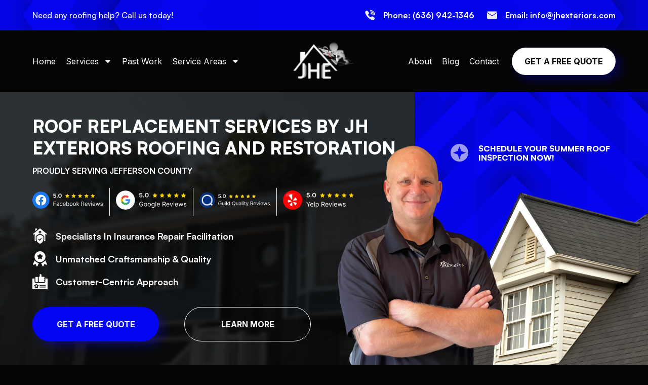

--- FILE ---
content_type: text/html; charset=UTF-8
request_url: https://jhexteriors.com/roof-replacement/
body_size: 54593
content:
<!doctype html><html lang="en-US" prefix="og: https://ogp.me/ns#"><head><meta charset="UTF-8"><meta name="viewport" content="width=device-width, initial-scale=1"><link rel="profile" href="https://gmpg.org/xfn/11"> <!-- Search Engine Optimization by Rank Math - https://rankmath.com/ --><title>Roof Replacement - JH Exteriors</title><link rel="stylesheet" id="siteground-optimizer-combined-css-c400ce03f041d295ca34a824e282c915" href="https://jhexteriors.com/wp-content/uploads/siteground-optimizer-assets/siteground-optimizer-combined-css-c400ce03f041d295ca34a824e282c915.css" media="all" /><meta name="description" content="Is your roof showing signs of wear and tear that go beyond repair? Trust JH Exteriors n for top-notch roof replacement services in Ballwin, MO. Our team is"/><meta name="robots" content="index, follow, max-snippet:-1, max-video-preview:-1, max-image-preview:large"/><link rel="canonical" href="https://jhexteriors.com/roof-replacement/" /><meta property="og:locale" content="en_US" /><meta property="og:type" content="article" /><meta property="og:title" content="JH Exteriors" /><meta property="og:description" content="THE GO-TO RESIDENTIAL ROOFING EXPERTS!" /><meta property="og:url" content="https://jhexteriors.com/roof-replacement/" /><meta property="og:site_name" content="JH Exteriors" /><meta property="og:updated_time" content="2024-06-10T14:52:27+00:00" /><meta property="og:image" content="https://jhexteriors.com/wp-content/uploads/2023/12/snappit.jpg" /><meta property="og:image:secure_url" content="https://jhexteriors.com/wp-content/uploads/2023/12/snappit.jpg" /><meta property="og:image:width" content="1609" /><meta property="og:image:height" content="758" /><meta property="og:image:alt" content="Roof replacement" /><meta property="og:image:type" content="image/jpeg" /><meta property="article:published_time" content="2023-12-08T09:44:23+00:00" /><meta property="article:modified_time" content="2024-06-10T14:52:27+00:00" /><meta name="twitter:card" content="summary_large_image" /><meta name="twitter:title" content="JH Exteriors" /><meta name="twitter:description" content="THE GO-TO RESIDENTIAL ROOFING EXPERTS!" /><meta name="twitter:image" content="https://jhexteriors.com/wp-content/uploads/2023/12/snappit.jpg" /><meta name="twitter:label1" content="Time to read" /><meta name="twitter:data1" content="2 minutes" /> <script type="application/ld+json" class="rank-math-schema">{"@context":"https://schema.org","@graph":[{"@type":["Person","Organization"],"@id":"https://jhexteriors.com/#person","name":"JH Exteriors","logo":{"@type":"ImageObject","@id":"https://jhexteriors.com/#logo","url":"https://jhexteriors.com/wp-content/uploads/2023/12/logo-footer.svg","contentUrl":"https://jhexteriors.com/wp-content/uploads/2023/12/logo-footer.svg","caption":"JH Exteriors","inLanguage":"en-US"},"image":{"@type":"ImageObject","@id":"https://jhexteriors.com/#logo","url":"https://jhexteriors.com/wp-content/uploads/2023/12/logo-footer.svg","contentUrl":"https://jhexteriors.com/wp-content/uploads/2023/12/logo-footer.svg","caption":"JH Exteriors","inLanguage":"en-US"}},{"@type":"WebSite","@id":"https://jhexteriors.com/#website","url":"https://jhexteriors.com","name":"JH Exteriors","publisher":{"@id":"https://jhexteriors.com/#person"},"inLanguage":"en-US"},{"@type":"ImageObject","@id":"https://jhexteriors.com/wp-content/uploads/2023/12/yelp-reviews.svg","url":"https://jhexteriors.com/wp-content/uploads/2023/12/yelp-reviews.svg","width":"200","height":"200","inLanguage":"en-US"},{"@type":"WebPage","@id":"https://jhexteriors.com/roof-replacement/#webpage","url":"https://jhexteriors.com/roof-replacement/","name":"Roof Replacement - JH Exteriors","datePublished":"2023-12-08T09:44:23+00:00","dateModified":"2024-06-10T14:52:27+00:00","isPartOf":{"@id":"https://jhexteriors.com/#website"},"primaryImageOfPage":{"@id":"https://jhexteriors.com/wp-content/uploads/2023/12/yelp-reviews.svg"},"inLanguage":"en-US"},{"@type":"Person","@id":"https://jhexteriors.com/author/jh-exteriors/","name":"JH Exteriors","url":"https://jhexteriors.com/author/jh-exteriors/","image":{"@type":"ImageObject","@id":"https://secure.gravatar.com/avatar/c20c26ad2fd374c68138d128d0dd937b8d73c2dae1f4c4ee0e2004ba617d7bce?s=96&amp;d=mm&amp;r=g","url":"https://secure.gravatar.com/avatar/c20c26ad2fd374c68138d128d0dd937b8d73c2dae1f4c4ee0e2004ba617d7bce?s=96&amp;d=mm&amp;r=g","caption":"JH Exteriors","inLanguage":"en-US"},"sameAs":["https://jhexteriors.com"]},{"@type":"Article","headline":"Roof Replacement - JH Exteriors","keywords":"Roof replacement","datePublished":"2023-12-08T09:44:23+00:00","dateModified":"2024-06-10T14:52:27+00:00","author":{"@id":"https://jhexteriors.com/author/jh-exteriors/","name":"JH Exteriors"},"publisher":{"@id":"https://jhexteriors.com/#person"},"description":"Is your roof showing signs of wear and tear that go beyond repair? Trust JH Exteriors n for top-notch roof replacement services in Ballwin, MO. Our team is","name":"Roof Replacement - JH Exteriors","@id":"https://jhexteriors.com/roof-replacement/#richSnippet","isPartOf":{"@id":"https://jhexteriors.com/roof-replacement/#webpage"},"image":{"@id":"https://jhexteriors.com/wp-content/uploads/2023/12/yelp-reviews.svg"},"inLanguage":"en-US","mainEntityOfPage":{"@id":"https://jhexteriors.com/roof-replacement/#webpage"}}]}</script> <!-- /Rank Math WordPress SEO plugin --><link rel="alternate" type="application/rss+xml" title="JH Exteriors &raquo; Feed" href="https://jhexteriors.com/feed/" /><link rel="alternate" type="application/rss+xml" title="JH Exteriors &raquo; Comments Feed" href="https://jhexteriors.com/comments/feed/" /><link rel="alternate" title="oEmbed (JSON)" type="application/json+oembed" href="https://jhexteriors.com/wp-json/oembed/1.0/embed?url=https%3A%2F%2Fjhexteriors.com%2Froof-replacement%2F" /><link rel="alternate" title="oEmbed (XML)" type="text/xml+oembed" href="https://jhexteriors.com/wp-json/oembed/1.0/embed?url=https%3A%2F%2Fjhexteriors.com%2Froof-replacement%2F&#038;format=xml" /> <style id='wp-img-auto-sizes-contain-inline-css'> img:is([sizes=auto i],[sizes^="auto," i]){contain-intrinsic-size:3000px 1500px}
/*# sourceURL=wp-img-auto-sizes-contain-inline-css */ </style> <style id='wp-emoji-styles-inline-css'> img.wp-smiley, img.emoji {
 display: inline !important;
 border: none !important;
 box-shadow: none !important;
 height: 1em !important;
 width: 1em !important;
 margin: 0 0.07em !important;
 vertical-align: -0.1em !important;
 background: none !important;
 padding: 0 !important;
 }
/*# sourceURL=wp-emoji-styles-inline-css */ </style> <style id='classic-theme-styles-inline-css'> /*! This file is auto-generated */
.wp-block-button__link{color:#fff;background-color:#32373c;border-radius:9999px;box-shadow:none;text-decoration:none;padding:calc(.667em + 2px) calc(1.333em + 2px);font-size:1.125em}.wp-block-file__button{background:#32373c;color:#fff;text-decoration:none}
/*# sourceURL=/wp-includes/css/classic-themes.min.css */ </style><link rel='stylesheet' id='google-fonts-1-css' href='https://fonts.googleapis.com/css?family=Roboto%3A100%2C100italic%2C200%2C200italic%2C300%2C300italic%2C400%2C400italic%2C500%2C500italic%2C600%2C600italic%2C700%2C700italic%2C800%2C800italic%2C900%2C900italic%7CRoboto+Slab%3A100%2C100italic%2C200%2C200italic%2C300%2C300italic%2C400%2C400italic%2C500%2C500italic%2C600%2C600italic%2C700%2C700italic%2C800%2C800italic%2C900%2C900italic%7CInter%3A100%2C100italic%2C200%2C200italic%2C300%2C300italic%2C400%2C400italic%2C500%2C500italic%2C600%2C600italic%2C700%2C700italic%2C800%2C800italic%2C900%2C900italic&#038;display=swap&#038;ver=6.9' media='all' /><link rel="preconnect" href="https://fonts.gstatic.com/" crossorigin> <script src="https://jhexteriors.com/wp-includes/js/dist/hooks.min.js?ver=dd5603f07f9220ed27f1" id="wp-hooks-js"></script> <script src="https://jhexteriors.com/wp-includes/js/dist/i18n.min.js?ver=c26c3dc7bed366793375" id="wp-i18n-js"></script> <script src="https://jhexteriors.com/wp-includes/js/dist/url.min.js?ver=9e178c9516d1222dc834" id="wp-url-js"></script> <script src="https://jhexteriors.com/wp-includes/js/dist/api-fetch.min.js?ver=3a4d9af2b423048b0dee" id="wp-api-fetch-js"></script> <script id="wp-api-fetch-js-after"> wp.apiFetch.use( wp.apiFetch.createRootURLMiddleware( "https://jhexteriors.com/wp-json/" ) );
wp.apiFetch.nonceMiddleware = wp.apiFetch.createNonceMiddleware( "a637ce594a" );
wp.apiFetch.use( wp.apiFetch.nonceMiddleware );
wp.apiFetch.use( wp.apiFetch.mediaUploadMiddleware );
wp.apiFetch.nonceEndpoint = "https://jhexteriors.com/wp-admin/admin-ajax.php?action=rest-nonce";
//# sourceURL=wp-api-fetch-js-after </script> <script id="burst-js-extra"> var burst = {"page_id":"3412","cookie_retention_days":"30","beacon_url":"https://jhexteriors.com/wp-content/plugins/burst-statistics/endpoint.php","options":{"beacon_enabled":0,"enable_cookieless_tracking":0,"enable_turbo_mode":0,"do_not_track":0},"goals":[{"ID":"1","title":"Default goal","type":"clicks","status":"active","server_side":"0","url":"*","conversion_metric":"visitors","date_created":"1717441804","date_start":"1717441804","date_end":"0","attribute":"class","attribute_value":"","hook":""}],"goals_script_url":"https://jhexteriors.com/wp-content/plugins/burst-statistics//assets/js/build/burst-goals.js?v=1.6.1"};
//# sourceURL=burst-js-extra </script> <script src="https://jhexteriors.com/wp-includes/js/jquery/jquery.min.js?ver=3.7.1" id="jquery-core-js"></script><link rel="https://api.w.org/" href="https://jhexteriors.com/wp-json/" /><link rel="alternate" title="JSON" type="application/json" href="https://jhexteriors.com/wp-json/wp/v2/pages/3412" /><link rel="EditURI" type="application/rsd+xml" title="RSD" href="https://jhexteriors.com/xmlrpc.php?rsd" /><meta name="generator" content="Elementor 3.21.8; features: e_optimized_assets_loading, e_optimized_css_loading, e_font_icon_svg, additional_custom_breakpoints; settings: css_print_method-external, google_font-enabled, font_display-swap"><link rel="stylesheet" href="https://cdn.jsdelivr.net/npm/owl.carousel@2.3.4/dist/assets/owl.carousel.min.css" /> <!-- Google tag (gtag.js) --> <script async src="https://www.googletagmanager.com/gtag/js?id=G-8VTH361RLL"></script> <script> window.dataLayer = window.dataLayer || []; function gtag(){dataLayer.push(arguments);} gtag('js', new Date()); gtag('config', 'G-8VTH361RLL'); </script><meta name="google-site-verification" content="OQ0UwMB-fl1U7f0lqe9g7tJIbqz9GG53vu8UdGpp600" /><link rel="icon" href="https://jhexteriors.com/wp-content/uploads/2023/12/favicon-150x150.png" sizes="32x32" /><link rel="icon" href="https://jhexteriors.com/wp-content/uploads/2023/12/favicon.png" sizes="192x192" /><link rel="apple-touch-icon" href="https://jhexteriors.com/wp-content/uploads/2023/12/favicon.png" /><meta name="msapplication-TileImage" content="https://jhexteriors.com/wp-content/uploads/2023/12/favicon.png" /> <style id="wp-custom-css"> .area-sec.services-section::before {
 background-position: 100% 100%;
}
.elementor-section .elementor-container {
 max-width: 1770px;
 width: 87% !important;
}
section.elementor-section.elementor-inner-section .elementor-container.elementor-column-gap-default {
 width: 100% !important;
 max-width: 100% !important;
}
.popup_main .get_quote_form .forminator-row:nth-child(6) {
 display: block !important;
}
.get_quote_form ::placeholder {
 color: #FFFFFF !important;
 opacity: 1 !important;
}
.get_quote_form form .forminator-row:nth-child(6) {
 display: none !important;
}
.get_quote_popup .dialog-close-button {
 height: 50px;
 width: 50px;
 display: flex !important;
 justify-content: center;
 align-items: center;
 font-size: 32px !important;
 border-radius: 100%;
}
.popup_main .get_quote_form .forminator-row {
 width: 100% !important;
 margin: 0px 0px 20px 0px !important;
}  .topbar_main {
 background-size: 100% 100% !important;
}
.icon_list span.elementor-icon-list-text a {
 color: #FFFFFF;
}
.icon_list span.elementor-icon-list-icon svg {
 margin: 0px !important;
}
.icon_list span.elementor-icon-list-text{
 padding: 0px !important;
}
.icon_list ul.elementor-icon-list-items li:first-child{
 margin-right: 47px !important;
}  .header .header_inner_section .elementor-container {
 display: flex;
 justify-content: space-between;
}
.menu_left_side {
 width: max-content !important;
}
.header_logo_main {
 width: max-content !important;
 margin: 0px 20px;
}
.menu_btn_clm {
 width: max-content !important;
}
.right_menubar nav ul.elementor-nav-menu li:last-child a {
 border-radius: 35px;
 background: #FFFFFF;
 box-shadow: 10px 10px 20px 0px rgba(5, 5, 246, 0.30);
 padding: 24px 40px !important;
 font-weight: 700 !important;
 line-height: 22px !important;
 color: #060506 !important;
 text-transform: uppercase !important;
 margin-left: 46px !important;
}
.header_inner_section ul.elementor-nav-menu li a.elementor-item-active {
 font-weight: 700 !important;
}  .elementor-widget:not(:last-child) {
 margin-block-end: 0px;
}
.banner_reviews ul.banner_link_img {
 padding: 0px;
 display: flex;
 align-items: center;
}
.banner_reviews ul.banner_link_img li {
 padding: 0px 16px;
 border-left: 1px solid #FAFAFA;
 list-style: none;
}
.banner_reviews ul.banner_link_img li:first-child {
 padding-left: 0px;
 border: none;
}
.banner_reviews ul.banner_link_img li a img {
 width: 100%;
 max-width: 200px;
 height: 48px;
}
.banner_icon_list span.elementor-icon-list-text {
 padding-left: 0px !important;
}
.banner_icon_list span.elementor-icon-list-icon{
 margin-right: 16px !important;
}
.banner_icon_list span.elementor-icon-list-icon svg {
 padding: 0 !important;
 margin: 0 !important;
}
.banner_icon_list ul.elementor-icon-list-items li {
 margin-bottom: 16px;
}
.banner_icon_list ul.elementor-icon-list-items li:last-child {
 margin-bottom: 0px;
}
.banner_right_icon_list{
 z-index: 1;
}
.banner_right_icon_list span.elementor-icon-list-text {
 padding-left: 0px !important;
}
.banner_right_icon_list span.elementor-icon-list-icon {
 margin-right: 20px;
}
.banner_right_icon_list span.elementor-icon-list-icon svg {
 margin: 0px !important;
}
.banner_right_icon_list {
 display: flex;
 justify-content: end;
}
.banner_background .elementor-background-overlay {
 right: 0 !important;
 width: 40% !important;
 left:  auto !important;
}
.banner_background {
 position: relative;
}
.banner_background:after {
 content: "";
 position: absolute;
 bottom: -65px;
 background: url(/wp-content/uploads/2023/12/banner_side_img-1.png);
 background-repeat: no-repeat;
 height: 100%;
 width: 50%;
 right: 0;
 background-position: 100% 100%;
 background-size: contain;
 bottom: 10px;
}
.banner_form {
 border-radius: 30px;
 background: rgba(147, 147, 147, 0.30);
 backdrop-filter: blur(45px);
}
.get_quote_form .forminator-field label {
 display: none !important;
}
.get_quote_form .forminator-custom-form {
 width: 100%!important;
 float: right;
 margin-bottom: 0!important;
}
.get_quote_form .forminator-row {
 float: left;
 margin: 0 1.3% 0% 0 !important;
}
.get_quote_form .elementor-shortcode .forminator-row:nth-child(2),
.get_quote_form .elementor-shortcode .forminator-row:nth-child(3) {
 width: 16.5%;
}
.get_quote_form .elementor-shortcode .forminator-row:nth-child(4) {
 width: 18.4%;
}
.get_quote_form .elementor-shortcode .forminator-row:nth-child(5) {
 width: 27%;
}
.get_quote_form .elementor-shortcode .forminator-row.forminator-row-last {
 width: 16.4%;
 margin: 0px !important;
}
.get_quote_form .forminator-input {
 border-radius: 27px !important;
 border: 1px solid #FFFFFF !important;
 background: rgba(255, 255, 255, 0.20) !important;
 backdrop-filter: blur(5px);
 padding: 16px 24px !important;
 color: #FFFFFF !important;
 font-family: "Public Sans", Sans-serif !important;
 font-size: 18px !important;
 font-weight: 400 !important;
 line-height: 21.6px !important;
}
.get_quote_form  button.forminator-button {
 border-radius: 35px !important;
 background: #0505F6 !important;
 box-shadow: 10px 10px 20px 0px rgba(5, 5, 246, 0.30);
 padding: 17px 32px !important;
 color: #F1F1F1 !important;
 font-family: "Public Sans", Sans-serif !important;
 font-size: 18px !important;
 font-weight: 700 !important;
 line-height: 21.6px !important;
 text-transform: uppercase !important;
 width: 100% !important;
 text-align: left !important;
 border: 1px solid #1338C5 !important;
 text-align: center !important;
}
.get_quote_form .forminator-row .forminator-col {
 padding: 0 !important;
}
.get_quote_form .forminator-error-message {
 display: none !important;
}
.get_quote_form .forminator-row .forminator-field.forminator-has_error input {
 border: 1px solid #e04562 !important;
}
.get_quote_form  a.forminator-module-edit-link {
 display: none !important;
}
.get_quote_form .elementor-shortcode form .forminator-row .name .forminator-field input {
 background-image: url(/wp-content/uploads/2023/12/name.svg) !important;
 background-repeat: no-repeat !important;
 background-position: right 24px center !important;
}
.get_quote_form .elementor-shortcode form .forminator-row .Phone .forminator-field input {
 background-image: url(/wp-content/uploads/2023/12/phone-1.svg) !important;
 background-repeat: no-repeat !important;
 background-position: right 24px center !important;
}
.get_quote_form .elementor-shortcode form .forminator-row .Email .forminator-field input {
 background-image: url(/wp-content/uploads/2023/12/email.svg) !important;
 background-repeat: no-repeat !important;
 background-position: right 24px center !important;
}
.get_quote_form .elementor-shortcode form .forminator-row .Text .forminator-field input {
 background-image: url(/wp-content/uploads/2023/12/message.svg) !important;
 background-repeat: no-repeat !important;
 background-position: right 24px center !important;
}
.bnr-client {
 display: none !important;
}  .our_partners.elementor-section .elementor-container {
 max-width: 100%;
 width: 100% !important;
}
section.elementor-section.elementor-inner-section.partner_title_section .elementor-container.elementor-column-gap-default {
 max-width: 1770px !important;
 width: 87% !important;
}
.partner_img_slider .elementor-image-carousel-wrapper {
 padding: 0 10%;
}
.partner_img_slider .swiper-slide figure.swiper-slide-inner {
 padding: 0 45px;
}
.partner_img_slider .swiper-slide figure.swiper-slide-inner img.swiper-slide-image {
 width: 100%;
 padding: 0;
}  span.review_point {
 font-weight: 600 !important;
 padding-right: 16px;
}
.reivew_slider .elementor-testimonial {
 padding: 40px;
}
.reivew_slider .elementor-testimonial__content {
 padding-top: 24px !important;
}
.reivew_slider .elementor-swiper-button svg {
 display: none;
}
.reivew_slider .elementor-swiper-button-prev {
 left: calc(100% - 62%) !important;
 top: auto !important;
 bottom: calc(-80px - 0px) !important;
 height: max-content;
 z-index: 10 !important;
 background: url('/wp-content/uploads/2023/12/left-arrow.svg');
 background-size: contain;
 background-repeat: no-repeat;
 height: 80px;
 width: 80px;
 left: 0;
}
.reivew_slider .elementor-swiper-button-next {
 right: calc(100% - 62%) !important;
 top: auto !important;
 bottom: calc(-80px - 0px) !important;
 background: url('/wp-content/uploads/2023/12/right-arrow.svg');
 background-size: contain;
 background-repeat: no-repeat;
 height: 80px;
 width: 80px;
 right: 0; 
 z-index: 10 !important;
}
.reivew_slider .elementor-swiper-button-prev:hover {
 background: url('/wp-content/uploads/2023/12/left-arrow-hover.svg');
 background-size: contain;
}
.reivew_slider .elementor-swiper-button-next:hover {
 background: url('/wp-content/uploads/2023/12/right-arrow-hover.svg');
 background-size: contain;
}
.reivew_slider .swiper-pagination {
 bottom: -10px !important;
}
.reivew_slider .elementor-main-swiper {
 padding: 0px 9%  104px !important;
 width: 100% !important;
}
.review_main {
 position: relative;
}
.review_main:after {
 position: absolute;
 content: "";
 background: url('/wp-content/uploads/2023/12/review-left-img.png');
 background-repeat: no-repeat;
 background-size: cover;
 height: 100%;
 width: 20%;
 left: 0;
 top: 0;
}
.review_main:before {
 position: absolute;
 content: "";
 background: url('/wp-content/uploads/2023/12/review-right-img.png');
 background-repeat: no-repeat;
 background-size: cover;
 height: 100%;
 width: 20%;
 right: 0;
 top: 0;
}
.review_main .elementor-star-rating {
 display: flex;
 align-items: center;
 position: relative;
 height: 20px;
 margin: 0px 0px 7px 0px;
}
.review_main .elementor-star-rating:before {
 content: "5.0";
 position: absolute;
 left: 0;
 font-family: "Public Sans", Sans-serif;
 color: #FFFFFF;
 font-size: 20px;
 font-weight: 600;
 line-height: 100%;
}
.review_main .elementor-star-rating:after {
 content: "";
 position: absolute;
 background: url('/wp-content/uploads/2023/12/star_img.svg');
 background-repeat: no-repeat;
 height: 20px;
 width: 120px;
 left: 39px;
}
.review_main .elementor-star-rating i {
 display: none;
}  .contact-ad .elementor-image-box-wrapper figure.elementor-image-box-img img {
 width: 100%;
}
.contact-ad .elementor-image-box-wrapper figure.elementor-image-box-img {
 width: 50px !important;
}
.contact-ad .elementor-image-box-content p.elementor-image-box-description a {
 color: #fff !important;
}
.contact-ad .elementor-container.elementor-column-gap-default .elementor-column {
 width: 32% !important;
 float: left;
 margin-right: 2% !important;
}
.contact-ad .elementor-container.elementor-column-gap-default .elementor-column:last-child {
 margin-right: 0 !important;
}  .footer-col-3 .elementor-image-box-content h3.elementor-image-box-title {
 margin-top: 0px !important;
 margin-bottom: 0 !important;
}
.footer-col-3 .elementor-image-box-content p a {
 color: #AFAFAF;
}
.footer-col-3 .elementor-image-box-content p.elementor-image-box-description {
 margin-bottom: 0 !important;
}
.footer-col-3 .elementor-image-box-wrapper {
 margin-bottom: 16px !important;
}  .service_banner_text h1.elementor-heading-title {
 font-size: 50px !important;
 line-height: 60px !important;
 padding-right: 8%;
}  .pere-txt .elementor-widget-container ul li span,
.pere-txt .elementor-widget-container p span {
 color: #A1A1A1 !important;
}
.pere-txt .elementor-widget-container p a {
 color: #0505F6 !important;
}
.pere-txt.subtitle .elementor-widget-container strong {
 color: #FFFFFF !important;
}  @media screen and (min-width: 2200px) {
 .banner_background .elementor-background-overlay {
 max-width: 2150px;
 width: 100% !important;
 margin: 0 auto;
 float: none;
 left: 50% !important;
 transform: translateX(-50%);
 right: inherit !important;
 }
 .banner_background:after {
 max-width: 2151px !important;
 width: 100%;
 margin: 0 auto;
 left: 50%;
 transform: translateX(-50%);
 right: initial;
 z-index: 0;
 background-size: 50%;
 }
 .banner_background .elementor-container.elementor-column-gap-default {
 z-index: 11;
 }
}
@media screen and (max-width: 1890px) {
 .banner_right_icon_list .elementor-widget-container {
 padding: 0px 40px 0px 0px !important;
 }
}  @media screen and (max-width: 1860px) {
 .banner_text h1.elementor-heading-title {
 font-size: 70px !important;
 line-height: 78px !important;
 }
 .banner_discription h6.elementor-heading-title {
 font-size: 22px !important;
 line-height: 24.4px !important;
 }
 .banner_reviews ul.banner_link_img li {
 padding: 0px 12px;
 border-left: 1px solid #FAFAFA;
 }
 .service_banner_text h1.elementor-heading-title {
 font-size: 40px !important;
 line-height: 48px !important;
 }
}  @media screen and (max-width: 1780px) {
 .banner_reviews ul.banner_link_img li a img {
 width: 100%;
 max-width: 180px;
 }
 .banner_background:after {
 bottom: 30px;
 }
 .banner_discription h6.elementor-heading-title {
 font-size: 19px !important;
 line-height: 21.4px !important;
 }
 .banner_reviews ul.banner_link_img li a img {
 width: 100%;
 max-width: 170px;
 }
 .banner_background .elementor-background-overlay {
 background-size: cover !important;
 width: 36% !important;
 }
}  @media screen and (max-width: 1700px) {
 .banner_background:after {
 width: 49%;
 }
 .banner_text h1.elementor-heading-title {
 font-size: 60px !important;
 line-height: 68px !important;
 }
 .banner_right_icon_list .elementor-widget-container {
 padding: 0px 0px 0px 0px !important;
 }
 .banner_quote_btn span.elementor-button-text{
 font-size: 18px !important;
 line-height: 20px !important;
 }
 .banner_quote_btn .elementor-button-wrapper {
 width: 270px !important;
 }
 .service_banner_text h1.elementor-heading-title {
 font-size: 40px !important;
 line-height: 48px !important;
 }
}
@media screen and (max-width: 1694px) {
 /*.menu_list .elementor-nav-menu > li:not(:last-child)>a {
 margin-inline-end: 0px !important;
 }*/
 .menu_list .elementor-nav-menu>li:not(:last-child)>a {
 margin-inline-end: 0 !important;
 }
}  @media screen and (max-width: 1690px) {
 .header_inner_section nav ul.elementor-nav-menu li a {
 font-size: 18px !important;
 line-height: 18px !important;
 }
 .right_menubar nav ul.elementor-nav-menu li:last-child a {
 line-height: 20px !important;
 }
 .header_logo_main img {
 width: 140px !important;
 }
 .icon_list span.elementor-icon-list-text{
 font-size: 18px !important;
 line-height: 20px !important; 
 }
 .icon_list span.elementor-icon-list-icon svg{
 width: 22px !important;
 height: 22px !important;
 }
 .topbar_text_line h6.elementor-heading-title{
 font-size: 18px !important;
 line-height: 20px !important;
 }
}  @media screen and (max-width: 1600px) {
 .partner_img_slider .swiper-slide figure.swiper-slide-inner {
 padding: 0 30px;
 }
 .banner_background:after {
 bottom: 44px;
 width: 49%;
 }
 .reivew_slider .elementor-swiper-button-next {
 right: calc(100% - 65%) !important;
 }
 .reivew_slider .elementor-swiper-button-prev {
 left: calc(100% - 65%) !important;
 }
}  @media screen and (max-width: 1570px) {
 .header_logo_main img {
 width: 130px !important;
 }
 .right_menubar nav ul.elementor-nav-menu li:last-child a {
 padding: 20px 30px !important;
 margin-left: 35px !important;
 }
 .icon_list span.elementor-icon-list-text{
 font-size: 17px !important;
 line-height: 19px !important; 
 }
 .icon_list span.elementor-icon-list-icon svg{
 width: 21px !important;
 height: 21px !important;
 }
 .topbar_text_line h6.elementor-heading-title{
 font-size: 17px !important;
 line-height: 19px !important;
 }
 .icon_list ul.elementor-icon-list-items li:first-child {
 margin-right: 40px !important;
 }
 .banner_text h1.elementor-heading-title {
 font-size: 55px !important;
 line-height: 63px !important;
 }
 .banner_discription h6.elementor-heading-title {
 font-size: 18px !important;
 line-height: 20.4px !important;
 }
 .banner_reviews ul.banner_link_img li a img {
 width: 100%;
 max-width: 160px;
 }
 .banner_icon_list span.elementor-icon-list-icon svg {
 width: 30px !important;
 height: 30px !important;
 }
 .banner_icon_list span.elementor-icon-list-text {
 font-size: 18px !important;
 line-height: 20px !important;
 }
 .banner_icon_list .elementor-widget-container {
 padding: 25px 0px 45px 0px !important;
 }
 .banner_right_icon_list span.elementor-icon-list-icon svg {
 width: 40px !important;
 height: 40px !important;
 }
 .banner_right_icon_list span.elementor-icon-list-text {
 font-size: 18px !important;
 line-height: 20px !important;
 }
 .banner_quote_btn span.elementor-button-text {
 font-size: 16px !important;
 line-height: 18px !important;
 }
 .banner_quote_btn .elementor-button-wrapper {
 width: 250px !important;
 }
 .service_banner_text h1.elementor-heading-title {
 font-size: 40px !important;
 line-height: 48px !important;
 }
}  @media screen and (max-width: 1500px) {
 .banner_background{
 padding: 60px 0px 190px 0px !important;
 }
 .get_quote_form .forminator-input {
 padding: 16px 20px !important;
 }
 .get_quote_form button.forminator-button{
 padding: 17px 20px !important; 
 }
 .get_quote_form .elementor-shortcode form .forminator-row .name .forminator-field input,
 .get_quote_form .elementor-shortcode form .forminator-row .Phone .forminator-field input,
 .get_quote_form .elementor-shortcode form .forminator-row .Email .forminator-field input,
 .get_quote_form .elementor-shortcode form .forminator-row .Text .forminator-field input {
 background-position: right 20px center !important;
 }
}  @media screen and (max-width: 1470px) {
 .menu_list .elementor-nav-menu>li:not(:last-child)>a {
 margin-inline-end: 0px !important;
 }
 .menu_list .elementor-nav-menu>li:not(:first-child)>a {
 margin-inline-start: 30px !important;
 }
 .icon_list ul.elementor-icon-list-items li:first-child {
 margin-right: 25px !important;
 }
}  @media screen and (max-width: 1400px) {
 .banner_text h1.elementor-heading-title {
 font-size: 48px !important;
 line-height: 56px !important;
 }
 .banner_discription h6.elementor-heading-title {
 font-size: 16px !important;
 line-height: 18.4px !important;
 }
 .banner_reviews ul.banner_link_img li a img {
 width: 100%;
 max-width: 150px;
 }
 .get_quote_form .forminator-input,
 .get_quote_form button.forminator-button {
 font-size: 16px !important;
 line-height: 19.6px !important;
 }
 .reivew_slider .elementor-swiper-button-prev {
 width: 70px;
 height: 70px;
 bottom: calc(-65px - 0px) !important;
 }
 .reivew_slider .elementor-swiper-button-next {
 height: 70px;
 width: 70px;
 bottom: calc(-65px - 0px) !important;
 }
 .reivew_slider .elementor-testimonial {
 padding: 30px;
 }
 .reivew_slider .elementor-testimonial__image img {
 width: 70px !important;
 height: 70px !important;
 }
 .reivew_slider .elementor-testimonial__cite {
 margin-left: 20px !important;
 }
 .reivew_slider .elementor-testimonial__name {
 font-size: 18px !important;
 line-height: 31.6px !important;
 }
 .review_main .elementor-star-rating:before {
 font-size: 18px !important;
 }
 .review_main .elementor-star-rating:after {
 width: 110px;
 left: 31px;
 background-size: contain;
 }
 .review_main .elementor-testimonial__title {
 font-size: 18px !important;
 line-height: 18px !important;
 }
 .review_main .elementor-testimonial__content .elementor-testimonial__text {
 font-size: 20px !important;
 line-height: 29.6px !important;
 }
 .review_main .elementor-testimonial__icon svg {
 width: 40px !important;
 }
 .service_banner_text h1.elementor-heading-title {
 font-size: 40px !important;
 line-height: 48px !important;
 }
 .partner_img_slider .swiper-slide figure.swiper-slide-inner {
 padding: 0 12px;
 } 
 .banner_background {
 padding: 45px 0px 190px 0px !important;
 }
 .banner_background .banner_discription .elementor-widget-container {
 padding: 15px 0 25px 0 !important;
 }
 .banner_icon_list ul.elementor-icon-list-items li {
 margin-bottom: 15px;
 }
 .banner_background:after {
 bottom: 44px;
 width: 50%;
 }
 .banner_icon_list .elementor-widget-container {
 padding: 23px 0px 40px 0px !important;
 }
}  @media screen and (max-width: 1387px) {
 .menu_list .elementor-nav-menu>li:not(:first-child)>a {
 margin-inline-start: 20px !important;
 }
 .right_menubar nav ul.elementor-nav-menu li:last-child a {
 padding: 20px 30px !important;
 margin-left: 25px !important;
 }
}  @media screen and (max-width: 1330px) {
 .right_menubar nav ul.elementor-nav-menu li:last-child a {
 padding: 17px 25px !important;
 }
 .header_inner_section nav ul.elementor-nav-menu li a {
 font-size: 17px !important;
 line-height: 17px !important;
 }
 .header_logo_main img {
 width: 125px !important;
 }
 .icon_list span.elementor-icon-list-text{
 font-size: 16px !important;
 line-height: 18px !important; 
 }
 .icon_list span.elementor-icon-list-icon svg{
 width: 20px !important;
 height: 20px !important;
 }
 .topbar_text_line h6.elementor-heading-title{
 font-size: 16px !important;
 line-height: 18px !important;
 }
 .banner_background:after {
 bottom: 62px;
 }
 .banner_right_icon_list span.elementor-icon-list-text {
 font-size: 16px !important;
 line-height: 18px !important;
 }
 .banner_right_icon_list span.elementor-icon-list-icon svg {
 width: 35px !important;
 height: 35px !important;
 }
}  @media screen and (max-width: 1300px) {
 .partner_img_slider .swiper-slide figure.swiper-slide-inner {
 padding: 0 10px;
 }
 .elementor-section .elementor-container {
 max-width: 100% !important;
 width: 90% !important;
 }
 .header_inner_section nav ul.elementor-nav-menu li a {
 font-size: 16px !important;
 line-height: 16px !important;
 }
}  @media screen and (max-width: 1280px) {
 .banner_text h1.elementor-heading-title {
 font-size: 45px !important;
 line-height: 53px !important;
 }
 .banner_reviews ul.banner_link_img li a img {
 width: 100%;
 max-width: 140px;
 }
 .banner_icon_list .elementor-widget-container {
 padding: 25px 0px 35px 0px !important;
 }
 .service_banner_text h1.elementor-heading-title {
 font-size: 35px !important;
 line-height: 43px !important;
 }
}  @media screen and (max-width: 1250px) {
 .header_logo_main img {
 width: 120px !important;
 margin: 0px 30px;
 }
}  @media screen and (max-width: 1230px) {
 .header_inner_section nav ul.elementor-nav-menu li a {
 font-size: 15px !important;
 line-height: 15px !important;
 }
 .right_menubar nav ul.elementor-nav-menu li:last-child a {
 margin-left: 25px !important;
 }
 .icon_list span.elementor-icon-list-text{
 font-size: 15px !important;
 line-height: 17px !important; 
 }
 .icon_list span.elementor-icon-list-icon svg{
 width: 19px !important;
 height: 19px !important;
 }
 .topbar_text_line h6.elementor-heading-title{
 font-size: 15px !important;
 line-height: 17px !important;
 }
 .banner_text h1.elementor-heading-title {
 font-size: 40px !important;
 line-height: 48px !important;
 }
 .banner_discription h6.elementor-heading-title {
 font-size: 15px !important;
 line-height: 17.4px !important;
 }
 .banner_reviews ul.banner_link_img li a img {
 width: 100%;
 max-width: 130px;
 }
 .banner_icon_list span.elementor-icon-list-text {
 font-size: 16px !important;
 line-height: 18px !important;
 }
 .banner_icon_list span.elementor-icon-list-icon svg {
 width: 25px !important;
 height: 25px !important;
 }
 .learn_more_btn .elementor-widget-container{
 margin: 0px 0px 0px 20px !important;
 }
 .banner_quote_btn,
 .banner_quote_btn .elementor-button-wrapper {
 width: 250px !important;
 max-width: 250px !important;
 }
 .service_banner_text h1.elementor-heading-title {
 font-size: 35px !important;
 line-height: 43px !important;
 }
}  @media screen and (max-width: 1200px) {
 .menu_list .elementor-nav-menu>li:not(:first-child)>a {
 margin-inline-start: 25px !important;
 }
 .header_logo_main img {
 width: 110px !important;
 }
 .get_quote_form .forminator-input {
 padding: 16px 15px !important;
 }
 .get_quote_form button.forminator-button {
 padding: 18px 15px !important;
 }
 .get_quote_form .elementor-shortcode form .forminator-row .name .forminator-field input,
 .get_quote_form .elementor-shortcode form .forminator-row .Phone .forminator-field input,
 .get_quote_form .elementor-shortcode form .forminator-row .Email .forminator-field input,
 .get_quote_form .elementor-shortcode form .forminator-row .Text .forminator-field input {
 background-position: right 15px center !important;
 }
 .get_quote_form .forminator-input, .get_quote_form button.forminator-button {
 font-size: 15px !important;
 line-height: 18.6px !important;
 }
 .popup_main .get_quote_form .forminator-input {
 padding: 15px 15px !important;
 }
 .reivew_slider .elementor-swiper-button-next {
 right: calc(100% - 67%) !important;
 }
 .reivew_slider .elementor-swiper-button-prev {
 left: calc(100% - 67%) !important;
 }
}  @media screen and (max-width: 1194px) {
 .menu_list .elementor-nav-menu>li:not(:first-child)>a {
 margin-inline-start: 20px !important;
 }
}  @media screen and (max-width: 1161px) {
 .right_menubar nav ul.elementor-nav-menu li:last-child a {
 padding: 15px 20px !important;
 }
 .header_logo_main img {
 width: 120px !important;
 margin: 0px 20px;
 }
}  @media screen and (max-width: 1138px) {
 .header_logo_main img {
 width: 120px !important;
 margin: 0px 10px;
 }
}  @media screen and (max-width: 1130px) {
 .banner_reviews ul.banner_link_img li {
 padding: 0px 8px;
 border-left: 1px solid #FAFAFA;
 }
 .banner_quote_btn,
 .banner_quote_btn .elementor-button-wrapper {
 width: 230px !important;
 max-width: 230px !important;
 }
}  @media screen and (max-width: 1126px) {
 .header_logo_main img {
 margin: 0px 20px;
 }
 .right_menubar nav ul.elementor-nav-menu li:last-child a {
 margin-left: 20px !important;
 }
 .header_inner_section nav ul.elementor-nav-menu li a {
 font-size: 14px !important;
 line-height: 14px !important;
 }
 .menu_list .elementor-nav-menu>li:not(:first-child)>a {
 margin-inline-start: 20px !important;
 }
 .icon_list span.elementor-icon-list-text{
 font-size: 14px !important;
 line-height: 16px !important; 
 }
 .icon_list span.elementor-icon-list-icon svg{
 width: 18px !important;
 height: 18px !important;
 }
 .topbar_text_line h6.elementor-heading-title{
 font-size: 14px !important;
 line-height: 16px !important;
 }
 .header_logo_main img {
 width: 110px !important;
 margin: 0px 10px;
 }
}  @media screen and (max-width: 1110px) {
 .banner_reviews ul.banner_link_img li a img {
 width: 100%;
 max-width: 120px;
 }
 .banner_text h1.elementor-heading-title {
 font-size: 35px !important;
 line-height: 43px !important;
 }
 .get_quote_form .forminator-input, .get_quote_form button.forminator-button {
 font-size: 14px !important;
 line-height: 17.6px !important;
 }
 .service_banner_text h1.elementor-heading-title {
 font-size: 30px !important;
 line-height: 38px !important;
 }
}  @media screen and (max-width: 1100px) {
 .reivew_slider .elementor-swiper-button-next {
 right: calc(100% - 69%) !important;
 }
 .reivew_slider .elementor-swiper-button-prev {
 left: calc(100% - 69%) !important;
 }
}  @media screen and (max-width: 1060px) {
 .header_logo_main img {
 width: 100px !important;
 }
 .right_menubar nav ul.elementor-nav-menu li:last-child a {
 padding: 14px 22px !important;
 }
}  @media screen and (max-width: 1047px) {
 .menu_list .elementor-nav-menu>li:not(:first-child)>a {
 margin-inline-start: 15px !important;
 }
}  @media screen and (max-width: 1040px) {
 .banner_quote_btn a.elementor-button {
 padding: 20px !important;
 }
 .banner_quote_btn, .banner_quote_btn .elementor-button-wrapper {
 width: 225px !important;
 max-width: 225px !important;
 }
}  @media screen and (max-width: 1029px) {
 .header_inner_section nav ul.elementor-nav-menu li a {
 font-size: 14px !important;
 line-height: 14px !important;
 }
}  @media screen and (max-width: 1024px) {
.mail-image {
 left: -90px !important;
}
.owner-image {
 width: 500px !important;
 margin: 0 auto;
}
 .banner_text h1.elementor-heading-title br {
 display: none;
 }
 .contact-ad .elementor-container.elementor-column-gap-default .elementor-column {
 width: 100% !important;
 float: left;
 margin-right: 0 !important;
 margin-bottom: 20px !important;
 }
 .get_quote_popup .get_quote_form .elementor-widget-container {
 padding: 20px 0px 0px 0px !important;
 }
 .partner_img_slider .swiper-slide figure.swiper-slide-inner {
 padding: 0 20px;
 }
 .topbar_text_clm {
 width: calc(35% - 0%) !important;
 }
 .topbar_icon_clm {
 width: auto !important;
 margin-left: auto;
 }
 .menu_list .elementor-menu-toggle {
 border-radius: 100%;
 height: 64px;
 width: 64px;
 }
 .menu_list .elementor-nav-menu>li:not(:first-child)>a {
 margin-inline-start: 0px !important;
 }
 .banner_background:after {
 width: 52%;
 bottom: -25px;
 display: none;
 }
 .reivew_slider .elementor-main-swiper {
 padding: 0px 17%  94px !important;
 width: 100% !important;
 }
 .reivew_slider .elementor-swiper-button-next {
 right: calc(100% - 70%) !important;
 height: 60px;
 width: 60px;
 }
 .reivew_slider .elementor-swiper-button-prev {
 left: calc(100% - 70%) !important;
 height: 60px;
 width: 60px;
 }
 .bnr-client {
 display: block !important;
 }
 .banner_background .elementor-background-overlay {
 display: none !important;
 }
 .banner_background {
 padding: 60px 0px 0px 0px !important;
 }
 .bnr-client .elementor-widget-container img {
 margin-right: -5.6%;
 margin-bottom: -13%;
 }
 .banner_discription h6.elementor-heading-title {
 font-size: 20px !important;
 line-height: 21.4px !important;
 }
 .banner_reviews ul.banner_link_img li {
 padding: 0px 20px;
 border-left: 1px solid #FAFAFA;
 float: left;
 width: 24%;
 }
 .banner_reviews ul.banner_link_img li:last-child {
 padding-right: 0px !important;
 }
 .banner_reviews ul.banner_link_img li a img {
 width: 100%;
 max-width: 100%;
 }
 .banner_icon_list .elementor-widget-container {
 padding: 30px 0px 40px 0px !important;
 }
 .banner_icon_list span.elementor-icon-list-text {
 font-size: 20px !important;
 line-height: 22px !important;
 }
 .banner_icon_list span.elementor-icon-list-icon svg {
 width: 30px !important;
 height: 30px !important;
 }
 .banner_quote_btn,
 .banner_quote_btn .elementor-button-wrapper {
 width: 255px !important;
 max-width: 255px !important;
 }
 .banner_form .elementor-widget-wrap.elementor-element-populated {
 padding: 30px 20px!important;
 }
 .get_quote_form .elementor-widget-container {
 padding: 30px 0px 0px 0px !important;
 }
 .menu_list .elementor-nav-menu>li:not(:first-child)>a {
 margin-inline-start: 0px !important;
 }
 span.sub-arrow {
 position: absolute;
 right: 20px;
 width: 30px;
 float: right;
 text-align: right;
 }
 .menu_list nav.elementor-nav-menu--dropdown.elementor-nav-menu__container ul li {
 border-bottom: solid 1px #fff;
 }
 .menu_list .elementor-menu-toggle svg {
 width: 32px !important;
 height: 32px !important;
 }
 .menu_list .sub-arrow svg {
 fill: #FFFFFF !important;
 }
 .menu_list nav.elementor-nav-menu--dropdown.elementor-nav-menu__container ul li .sub-menu li a {
 padding-left: 30px !important;
 text-transform: capitalize !important;
 }
 .elementor-section.banner_form_main .elementor-container {
 width: 100% !important;
 }
 .banner_form {
 border-radius: 0px !important;
 }
}  @media screen and (max-width: 1012px) {
 .get_quote_form .elementor-shortcode .forminator-row:nth-child(2),
 .get_quote_form .elementor-shortcode .forminator-row:nth-child(3),
 .get_quote_form .elementor-shortcode .forminator-row:nth-child(4) {
 width: 32.4%;
 }
 .get_quote_form .elementor-shortcode .forminator-row:nth-child(5) {
 width: 78%;
 margin-top: 20px !important;
 }
 .popup_main .get_quote_form .forminator-row:nth-child(5) {
 margin-top: 0px !important;
 }
 .get_quote_form .elementor-shortcode .forminator-row.forminator-row-last {
 width: 20.4%;
 margin: 20px 0 0 0  !important;
 }
 .get_quote_form .elementor-shortcode .forminator-row:nth-child(4) {
 margin-right: 0 !important;
 }
 .popup_main .get_quote_form .elementor-shortcode .forminator-row.forminator-row-last {
 margin: 0px 0 0 0  !important;
 }
}  @media screen and (max-width: 890px) {
 .reivew_slider .swiper-pagination {
 bottom: -15px !important;
 } 
}  @media screen and (max-width: 845px) {
 .reivew_slider .elementor-swiper-button-prev {
 left: calc(100% - 73%) !important;
 }
 .reivew_slider .elementor-swiper-button-next {
 right: calc(100% - 73%) !important;
 }
}  @media screen and (max-width: 815px) {
 .icon_list ul.elementor-icon-list-items li:first-child {
 margin-right: 15px !important;
 }
 .icon_list .elementor-icon-list-icon{
 padding-right: 10px !important;
 }
}  @media screen and (max-width: 770px) {
 .topbar_text_clm {
 width: calc(39% - 0%) !important;
 }
}  @media screen and (max-width: 767px) {
 .blog-main .elementor-posts .elementor-post {
 border-radius: 20px !important;
 }
 .partner_img_slider .elementor-image-carousel-wrapper{
 padding: 0 18%;
 }
 /*.partner_img_slider .swiper-wrapper{
 gap: inherit !important;
 }*/
 /*.partner_img_slider .swiper-wrapper .swiper-slide-inner img {
 width: 100% !important;
 }*/
 .reivew_slider .elementor-swiper-button-prev {
 left: calc(100% - 85%) !important;
 height: 60px;
 width: 60px;
 }
 .reivew_slider .elementor-swiper-button-next {
 right: calc(100% - 85%) !important;
 height: 60px;
 width: 60px;
 }
 .reivew_slider .elementor-testimonial {
 padding: 20px;
 }
 .review_main .elementor-testimonial__content .elementor-testimonial__text {
 font-size: 16px !important;
 line-height: 25.6px !important;
 }
 .reivew_slider .elementor-testimonial__image img {
 width: 60px !important;
 height: 60px !important;
 }
 .review_main .elementor-testimonial__icon svg {
 width: 35px !important;
 }
 .reivew_slider .elementor-testimonial__name {
 font-size: 16px !important;
 line-height: 29.6px !important;
 }
 .reivew_slider .elementor-testimonial__name {
 font-size: 16px !important;
 line-height: 29.6px !important;
 }
 .review_main .elementor-star-rating:before {
 font-size: 14px !important;
 }
 .review_main .elementor-star-rating:after {
 width: 90px;
 left: 25px;
 }
 .review_main .elementor-star-rating {
 align-items: baseline;
 margin: 0px 0px 1px 0px;
 }
 .review_main .elementor-testimonial__title {
 font-size: 15px !important;
 line-height: 15px !important;
 }
 .banner_reviews ul.banner_link_img {
 display: grid;
 grid-template-columns: 1fr 1fr;
 width: 80%;
 }
 .banner_reviews ul.banner_link_img li {
 margin-bottom: 20px;
 width: auto;
 }
 .banner_reviews ul.banner_link_img li:nth-child(3) {
 border: none;
 padding-left: 0px;
 margin: 0px;
 }
 .banner_reviews ul.banner_link_img li:last-child {
 margin: 0px;
 }
 .banner_discription h6.elementor-heading-title {
 font-size: 16px !important;
 line-height: 17.4px !important;
 }
 .banner_icon_list span.elementor-icon-list-text {
 font-size: 20px !important;
 line-height: 22px !important;
 }
 .banner_icon_list span.elementor-icon-list-icon svg {
 width: 30px !important;
 height: 30px !important;
 }
 .banner_icon_list span.elementor-icon-list-icon {
 margin-right: 12px !important;
 }
 .banner_quote_btn, .banner_quote_btn .elementor-button-wrapper {
 width: 235px !important;
 max-width: 235px !important;
 }
 .schedule_now span.elementor-icon-list-icon {
 margin-right: 16px !important;
 }
 .schedule_now span.elementor-icon-list-icon svg {
 margin: 0px !important;
 width: 40px !important;
 height: 40px !important;
 }
 .schedule_now span.elementor-icon-list-text {
 padding-left: 0px !important;
 font-size: 16px !important;
 line-height: 18px !important;
 }
}  @media screen and (max-width: 700px) {
 .title-text.banner_form_title.contact_page {
 text-align: center !important;
 }
 .get_quote_form .elementor-shortcode .forminator-row:nth-child(2),
 .get_quote_form .elementor-shortcode .forminator-row:nth-child(3),
 .get_quote_form .elementor-shortcode .forminator-row:nth-child(4) {
 width: 49.3%;
 margin-bottom: 20px !important;
 }
 .get_quote_form .elementor-shortcode .forminator-row:nth-child(3) {
 margin-right: 0 !important;
 }
 .get_quote_form .elementor-shortcode .forminator-row:nth-child(4) {
 margin-right: 1.3% !important;
 }
 .get_quote_form .elementor-shortcode .forminator-row:nth-child(5) {
 width: 49.3%;
 margin-top: 0 !important;
 margin-right: 0 !important;
 margin-bottom: 20px !important;
 }
 .get_quote_form .elementor-shortcode .forminator-row.forminator-row-last {
 width: 100%;
 margin: 0px 0 0 0  !important;
 }
 .get_quote_form .forminator-input, .get_quote_form button.forminator-button {
 font-size: 16px !important;
 line-height: 19.6px !important;
 }
 .get_quote_form .forminator-input {
 padding: 16px 20px !important;
 }
 .get_quote_form button.forminator-button {
 padding: 17px 20px !important;
 }
 .get_quote_form .elementor-shortcode form .forminator-row .name .forminator-field input,
 .get_quote_form .elementor-shortcode form .forminator-row .Phone .forminator-field input,
 .get_quote_form .elementor-shortcode form .forminator-row .Email .forminator-field input,
 .get_quote_form .elementor-shortcode form .forminator-row .Text .forminator-field input {
 background-position: right 20px center !important;
 }
 .title-text.banner_form_title {
 text-align: left !important;
 }
}  @media screen and (max-width: 650px) {
 .mail-image {
 left: -60px !important;
}
.owner-image {
 width:90% !important;
 margin: 0 auto;
}
}
@media screen and (max-width: 584px) {
 .title-text .elementor-widget-container h2 {
 font-size: 30px !important;
 }
}  @media screen and (max-width: 580px) {
 .get_quote_popup .dialog-close-button {
 height: 40px;
 width: 40px;
 font-size: 25px !important;
 right: 30px !important;
 }
 .get_quote_popup .popup_title h2 {
 font-size: 24px !important;
 line-height: 24px !important;
 }
}  @media screen and (max-width: 570px) {
 .partner_img_slider .swiper-slide figure.swiper-slide-inner {
 padding: 0 20px;
 }
 .our_partners.elementor-section .elementor-container .elementor-inner-section .elementor-container.elementor-column-gap-no {
 width: 100% !important;
 }
 /*.our_partners.elementor-section .elementor-container {
 width: 90% !important;
 }*/
 .reivew_slider .elementor-main-swiper {
 padding: 0px 0%  74px !important;
 width: 100% !important;
 }
 .reivew_slider .elementor-swiper-button-prev {
 left: calc(100% - 100%) !important;
 height: 60px;
 width: 60px;
 }
 .reivew_slider .elementor-swiper-button-next {
 right: calc(100% - 100%) !important;
 height: 60px;
 width: 60px;
 }
 .banner_reviews ul.banner_link_img {
 width: 100%;
 }
 .banner_reviews ul.banner_link_img li {
 margin-bottom: 10px;
 width: auto;
 }
 section.elementor-section.elementor-inner-section.partner_title_section .elementor-container.elementor-column-gap-default {
 width: 100% !important;
 }
}  @media screen and (max-width: 550px) {
 .mail-image img {
 width: 50% !important;
}  .banner_text h1.elementor-heading-title {
 font-size: 32px !important;
 line-height: 40px !important;
 }
 .service_banner_text h1.elementor-heading-title {
 font-size: 30px !important;
 line-height: 38px !important;
 }
}  @media screen and (max-width: 526px) {
 .banner_quote_btn a.elementor-button {
 padding: 15px !important;
 }
 .banner_quote_btn span.elementor-button-text {
 font-size: 14px !important;
 line-height: 16px !important;
 }
 .banner_quote_btn, .banner_quote_btn .elementor-button-wrapper {
 width: 215px !important;
 max-width: 215px !important;
 }
 .banner_icon_list .elementor-widget-container {
 padding: 20px 0px 30px 0px !important;
 }
 .schedule_now .elementor-widget-container {
 padding: 40px 0px 0px 0px !important;
 }
 .contact_page_form .elementor-widget-wrap.elementor-element-populated {
 padding: 30px 20px 30px 20px !important;
 }
}  @media screen and (max-width: 500px) {
 .get_quote_form .elementor-shortcode .forminator-row:nth-child(2),
 .get_quote_form .elementor-shortcode .forminator-row:nth-child(3),
 .get_quote_form .elementor-shortcode .forminator-row:nth-child(4) {
 width: 100%;
 margin-bottom: 20px !important;
 }
 .get_quote_form .elementor-shortcode .forminator-row:nth-child(3) {
 margin-right: 0 !important;
 }
 .get_quote_form .elementor-shortcode .forminator-row:nth-child(4) {
 margin-right: 0% !important;
 }
 .get_quote_form .elementor-shortcode .forminator-row:nth-child(5) {
 width: 100%;
 margin-top: 0 !important;
 margin-right: 0 !important;
 margin-bottom: 20px !important;
 }
 .get_quote_form .elementor-shortcode .forminator-row.forminator-row-last {
 width: 100%;
 margin: 0px 0 0 0  !important;
 }
 .get_quote_form .elementor-shortcode form .forminator-row .name .forminator-field input,
 .get_quote_form .elementor-shortcode form .forminator-row .Phone .forminator-field input,
 .get_quote_form .elementor-shortcode form .forminator-row .Email .forminator-field input,
 .get_quote_form .elementor-shortcode form .forminator-row .Text .forminator-field input {
 background-position: right 24px center !important;
 }
 .get_quote_form .forminator-input {
 padding: 16px 24px !important;
 }
 .get_quote_form button.forminator-button {
 padding: 18px 24px !important;
 }
 .banner_form .elementor-widget-wrap.elementor-element-populated {
 padding: 48px 20px 64px 20px !important;
 }
 .banner_form_main .title-text .elementor-widget-container h2.elementor-heading-title.elementor-size-default {
 font-size: 27px !important;
 line-height: 27px !important;
 }
}  @media screen and (max-width: 482px) {
 .banner_quote_btn, .banner_quote_btn .elementor-button-wrapper {
 width: 195px !important;
 max-width: 195px !important;
 }
}  @media screen and (max-width: 480px) {
 .get_quote_popup .dialog-close-button {
 height: 25px;
 width: 25px;
 font-size: 13px !important;
 right: 14px !important;
}
 .get_quote_popup .popup_title h2 {
 font-size: 22px !important;
 line-height: 22px !important;
 }
}  @media screen and (max-width: 460px) {
 .banner_text h1.elementor-heading-title {
 font-size: 30px !important;
 line-height: 38px !important;
 }
 .banner_discription h6.elementor-heading-title {
 font-size: 15px !important;
 line-height: 16.4px !important;
 }
 .service_banner_text h1.elementor-heading-title {
 font-size: 25px !important;
 line-height: 33px !important;
 }
}  @media screen and (max-width: 450px) {
 .menu_list .elementor-menu-toggle {
 height: 50px;
 width: 50px;
 }
 .menu_list .elementor-menu-toggle svg {
 width: 25px !important;
 height: 25px !important;
 }
 .mail-image img {
 width: 45% !important;
}
.mail-image {
 left: -48px !important;
}
.mobile-logo .elementor-widget-container a img {
 width: 200px !important;
}
}  @media screen and (max-width: 438px) {
 .banner_quote_btn, .banner_quote_btn .elementor-button-wrapper {
 width: 175px !important;
 max-width: 175px !important;
 }
 .banner_form_main .title-text .elementor-widget-container h2.elementor-heading-title.elementor-size-default {
 font-size: 26px !important;
 line-height: 26px !important;
 }
}  @media screen and (max-width: 422px) {
 .banner_form_main .title-text .elementor-widget-container h2.elementor-heading-title.elementor-size-default {
 font-size: 23px !important;
 line-height: 23px !important;
 }
}  @media screen and (max-width: 400px) {
 .partner_img_slider .elementor-image-carousel-wrapper {
 padding: 0;
 }
 .get_quote_popup .dialog-close-button {
 height: 24px;
 width: 24px;
 font-size: 16px !important;
 }
 .get_quote_popup .popup_title h2 {
 font-size: 20px !important;
 line-height: 20px !important;
 }
 .get_quote_popup .get_quote_form .elementor-widget-container {
 padding: 10px 0px 0px 0px !important;
 }
 .mail-image img {
 width: 38% !important;
}
.mail-image {
 left: -37px !important;
}
}
@media screen and (max-width: 395px) {
 .banner_quote_btn, .banner_quote_btn .elementor-button-wrapper {
 width: 165px !important;
 max-width: 165px !important;
 }
 .banner_quote_btn span.elementor-button-text {
 font-size: 12px !important;
 line-height: 14px !important;
 }
}  @media screen and (max-width: 381px) {
 .banner_form_main .title-text .elementor-widget-container h2.elementor-heading-title.elementor-size-default {
 font-size: 21px !important;
 line-height: 21px !important;
 }
}  @media screen and (max-width: 380px) {
 .get_quote_popup .popup_title h2 {
 font-size: 20px !important;
 line-height: 20px !important;
 }
 .reivew_slider .swiper-pagination span.swiper-pagination-bullet {
 margin: 0 4px !important;
 }
 .reivew_slider .elementor-testimonial {
 padding: 20px 10px;
 }
 .reivew_slider .elementor-testimonial__image img {
 width: 50px !important;
 height: 50px !important;
 }
 .review_main .elementor-testimonial__icon svg {
 width: 25px !important;
 }
 .reivew_slider .elementor-testimonial__cite {
 margin-left: 10px !important;
 }
 .reivew_slider .elementor-testimonial__name {
 font-size: 15px !important;
 line-height: 28.6px !important;
 }
 .reivew_slider .elementor-testimonial__content {
 padding-top: 20px !important;
 }
 .review_main .elementor-star-rating:before {
 font-size: 13px !important;
 }
 .review_main .elementor-star-rating:after {
 width: 80px;
 left: 25px;
 }
 .review_main .elementor-testimonial__title {
 font-size: 13px !important;
 line-height: 13px !important;
 }
 .review_main .elementor-testimonial__content .elementor-testimonial__text {
 font-size: 14px !important;
 line-height: 23.6px !important;
 }
 .reivew_slider .elementor-main-swiper {
 padding: 0px 0%  64px !important;
 width: 100% !important;
 }
 .reivew_slider .elementor-swiper-button-next {
 right: calc(100% - 100%) !important;
 height: 50px;
 width: 50px;
 bottom: calc(-65px - -10px) !important;
 }
 .reivew_slider .elementor-swiper-button-prev {
 left: calc(100% - 100%) !important;
 height: 50px;
 width: 50px;
 bottom: calc(-65px - -10px) !important;
 }
}  @media screen and (max-width: 370px) {
 .banner_text h1.elementor-heading-title {
 font-size: 28px !important;
 line-height: 36px !important;
 }
 .banner_quote_btn a.elementor-button {
 padding: 15px 10px !important;
 }
 .banner_quote_btn, .banner_quote_btn .elementor-button-wrapper {
 width: 155px !important;
 max-width: 155px !important;
 }
 .learn_more_btn .elementor-widget-container {
 margin: 0px 0px 0px 10px !important;
 }
 .banner_form_main .title-text .elementor-widget-container h2.elementor-heading-title.elementor-size-default {
 font-size: 23px !important;
 line-height: 23px !important;
 }
 .banner_form_main .title-text .elementor-widget-container h2.elementor-heading-title.elementor-size-default {
 font-size: 19px !important;
 line-height: 19px !important;
 }
 .service_banner_text h1.elementor-heading-title {
 font-size: 25px !important;
 line-height: 33px !important;
 }
}  @media screen and (max-width: 350px) {
 .learn_more_btn .elementor-widget-container {
 margin: 20px 0px 0px 0px !important;
 }
 .banner_quote_btn, .banner_quote_btn .elementor-button-wrapper {
 width: 100% !important;
 max-width: 100% !important;
 }
 .banner_icon_list .elementor-widget-container {
 padding: 20px 0px 25px 0px !important;
 }
 .get_quote_popup .popup_title h2 {
 font-size: 18px !important;
 line-height: 18px !important;
 }
}  @media screen and (max-width: 340px) {
 .schedule_now span.elementor-icon-list-text {
 padding-left: 0px !important;
 font-size: 14px !important;
 line-height: 16px !important;
 }
}  @media screen and (max-width: 330px) {
 .get_quote_popup .popup_title h2 {
 font-size: 17px !important;
 line-height: 17px !important;
 }
 .get_quote_popup .dialog-close-button {
 top: 40px !important;
 } 
} </style> <style id='global-styles-inline-css'> :root{--wp--preset--aspect-ratio--square: 1;--wp--preset--aspect-ratio--4-3: 4/3;--wp--preset--aspect-ratio--3-4: 3/4;--wp--preset--aspect-ratio--3-2: 3/2;--wp--preset--aspect-ratio--2-3: 2/3;--wp--preset--aspect-ratio--16-9: 16/9;--wp--preset--aspect-ratio--9-16: 9/16;--wp--preset--color--black: #000000;--wp--preset--color--cyan-bluish-gray: #abb8c3;--wp--preset--color--white: #ffffff;--wp--preset--color--pale-pink: #f78da7;--wp--preset--color--vivid-red: #cf2e2e;--wp--preset--color--luminous-vivid-orange: #ff6900;--wp--preset--color--luminous-vivid-amber: #fcb900;--wp--preset--color--light-green-cyan: #7bdcb5;--wp--preset--color--vivid-green-cyan: #00d084;--wp--preset--color--pale-cyan-blue: #8ed1fc;--wp--preset--color--vivid-cyan-blue: #0693e3;--wp--preset--color--vivid-purple: #9b51e0;--wp--preset--gradient--vivid-cyan-blue-to-vivid-purple: linear-gradient(135deg,rgb(6,147,227) 0%,rgb(155,81,224) 100%);--wp--preset--gradient--light-green-cyan-to-vivid-green-cyan: linear-gradient(135deg,rgb(122,220,180) 0%,rgb(0,208,130) 100%);--wp--preset--gradient--luminous-vivid-amber-to-luminous-vivid-orange: linear-gradient(135deg,rgb(252,185,0) 0%,rgb(255,105,0) 100%);--wp--preset--gradient--luminous-vivid-orange-to-vivid-red: linear-gradient(135deg,rgb(255,105,0) 0%,rgb(207,46,46) 100%);--wp--preset--gradient--very-light-gray-to-cyan-bluish-gray: linear-gradient(135deg,rgb(238,238,238) 0%,rgb(169,184,195) 100%);--wp--preset--gradient--cool-to-warm-spectrum: linear-gradient(135deg,rgb(74,234,220) 0%,rgb(151,120,209) 20%,rgb(207,42,186) 40%,rgb(238,44,130) 60%,rgb(251,105,98) 80%,rgb(254,248,76) 100%);--wp--preset--gradient--blush-light-purple: linear-gradient(135deg,rgb(255,206,236) 0%,rgb(152,150,240) 100%);--wp--preset--gradient--blush-bordeaux: linear-gradient(135deg,rgb(254,205,165) 0%,rgb(254,45,45) 50%,rgb(107,0,62) 100%);--wp--preset--gradient--luminous-dusk: linear-gradient(135deg,rgb(255,203,112) 0%,rgb(199,81,192) 50%,rgb(65,88,208) 100%);--wp--preset--gradient--pale-ocean: linear-gradient(135deg,rgb(255,245,203) 0%,rgb(182,227,212) 50%,rgb(51,167,181) 100%);--wp--preset--gradient--electric-grass: linear-gradient(135deg,rgb(202,248,128) 0%,rgb(113,206,126) 100%);--wp--preset--gradient--midnight: linear-gradient(135deg,rgb(2,3,129) 0%,rgb(40,116,252) 100%);--wp--preset--font-size--small: 13px;--wp--preset--font-size--medium: 20px;--wp--preset--font-size--large: 36px;--wp--preset--font-size--x-large: 42px;--wp--preset--spacing--20: 0.44rem;--wp--preset--spacing--30: 0.67rem;--wp--preset--spacing--40: 1rem;--wp--preset--spacing--50: 1.5rem;--wp--preset--spacing--60: 2.25rem;--wp--preset--spacing--70: 3.38rem;--wp--preset--spacing--80: 5.06rem;--wp--preset--shadow--natural: 6px 6px 9px rgba(0, 0, 0, 0.2);--wp--preset--shadow--deep: 12px 12px 50px rgba(0, 0, 0, 0.4);--wp--preset--shadow--sharp: 6px 6px 0px rgba(0, 0, 0, 0.2);--wp--preset--shadow--outlined: 6px 6px 0px -3px rgb(255, 255, 255), 6px 6px rgb(0, 0, 0);--wp--preset--shadow--crisp: 6px 6px 0px rgb(0, 0, 0);}:where(.is-layout-flex){gap: 0.5em;}:where(.is-layout-grid){gap: 0.5em;}body .is-layout-flex{display: flex;}.is-layout-flex{flex-wrap: wrap;align-items: center;}.is-layout-flex > :is(*, div){margin: 0;}body .is-layout-grid{display: grid;}.is-layout-grid > :is(*, div){margin: 0;}:where(.wp-block-columns.is-layout-flex){gap: 2em;}:where(.wp-block-columns.is-layout-grid){gap: 2em;}:where(.wp-block-post-template.is-layout-flex){gap: 1.25em;}:where(.wp-block-post-template.is-layout-grid){gap: 1.25em;}.has-black-color{color: var(--wp--preset--color--black) !important;}.has-cyan-bluish-gray-color{color: var(--wp--preset--color--cyan-bluish-gray) !important;}.has-white-color{color: var(--wp--preset--color--white) !important;}.has-pale-pink-color{color: var(--wp--preset--color--pale-pink) !important;}.has-vivid-red-color{color: var(--wp--preset--color--vivid-red) !important;}.has-luminous-vivid-orange-color{color: var(--wp--preset--color--luminous-vivid-orange) !important;}.has-luminous-vivid-amber-color{color: var(--wp--preset--color--luminous-vivid-amber) !important;}.has-light-green-cyan-color{color: var(--wp--preset--color--light-green-cyan) !important;}.has-vivid-green-cyan-color{color: var(--wp--preset--color--vivid-green-cyan) !important;}.has-pale-cyan-blue-color{color: var(--wp--preset--color--pale-cyan-blue) !important;}.has-vivid-cyan-blue-color{color: var(--wp--preset--color--vivid-cyan-blue) !important;}.has-vivid-purple-color{color: var(--wp--preset--color--vivid-purple) !important;}.has-black-background-color{background-color: var(--wp--preset--color--black) !important;}.has-cyan-bluish-gray-background-color{background-color: var(--wp--preset--color--cyan-bluish-gray) !important;}.has-white-background-color{background-color: var(--wp--preset--color--white) !important;}.has-pale-pink-background-color{background-color: var(--wp--preset--color--pale-pink) !important;}.has-vivid-red-background-color{background-color: var(--wp--preset--color--vivid-red) !important;}.has-luminous-vivid-orange-background-color{background-color: var(--wp--preset--color--luminous-vivid-orange) !important;}.has-luminous-vivid-amber-background-color{background-color: var(--wp--preset--color--luminous-vivid-amber) !important;}.has-light-green-cyan-background-color{background-color: var(--wp--preset--color--light-green-cyan) !important;}.has-vivid-green-cyan-background-color{background-color: var(--wp--preset--color--vivid-green-cyan) !important;}.has-pale-cyan-blue-background-color{background-color: var(--wp--preset--color--pale-cyan-blue) !important;}.has-vivid-cyan-blue-background-color{background-color: var(--wp--preset--color--vivid-cyan-blue) !important;}.has-vivid-purple-background-color{background-color: var(--wp--preset--color--vivid-purple) !important;}.has-black-border-color{border-color: var(--wp--preset--color--black) !important;}.has-cyan-bluish-gray-border-color{border-color: var(--wp--preset--color--cyan-bluish-gray) !important;}.has-white-border-color{border-color: var(--wp--preset--color--white) !important;}.has-pale-pink-border-color{border-color: var(--wp--preset--color--pale-pink) !important;}.has-vivid-red-border-color{border-color: var(--wp--preset--color--vivid-red) !important;}.has-luminous-vivid-orange-border-color{border-color: var(--wp--preset--color--luminous-vivid-orange) !important;}.has-luminous-vivid-amber-border-color{border-color: var(--wp--preset--color--luminous-vivid-amber) !important;}.has-light-green-cyan-border-color{border-color: var(--wp--preset--color--light-green-cyan) !important;}.has-vivid-green-cyan-border-color{border-color: var(--wp--preset--color--vivid-green-cyan) !important;}.has-pale-cyan-blue-border-color{border-color: var(--wp--preset--color--pale-cyan-blue) !important;}.has-vivid-cyan-blue-border-color{border-color: var(--wp--preset--color--vivid-cyan-blue) !important;}.has-vivid-purple-border-color{border-color: var(--wp--preset--color--vivid-purple) !important;}.has-vivid-cyan-blue-to-vivid-purple-gradient-background{background: var(--wp--preset--gradient--vivid-cyan-blue-to-vivid-purple) !important;}.has-light-green-cyan-to-vivid-green-cyan-gradient-background{background: var(--wp--preset--gradient--light-green-cyan-to-vivid-green-cyan) !important;}.has-luminous-vivid-amber-to-luminous-vivid-orange-gradient-background{background: var(--wp--preset--gradient--luminous-vivid-amber-to-luminous-vivid-orange) !important;}.has-luminous-vivid-orange-to-vivid-red-gradient-background{background: var(--wp--preset--gradient--luminous-vivid-orange-to-vivid-red) !important;}.has-very-light-gray-to-cyan-bluish-gray-gradient-background{background: var(--wp--preset--gradient--very-light-gray-to-cyan-bluish-gray) !important;}.has-cool-to-warm-spectrum-gradient-background{background: var(--wp--preset--gradient--cool-to-warm-spectrum) !important;}.has-blush-light-purple-gradient-background{background: var(--wp--preset--gradient--blush-light-purple) !important;}.has-blush-bordeaux-gradient-background{background: var(--wp--preset--gradient--blush-bordeaux) !important;}.has-luminous-dusk-gradient-background{background: var(--wp--preset--gradient--luminous-dusk) !important;}.has-pale-ocean-gradient-background{background: var(--wp--preset--gradient--pale-ocean) !important;}.has-electric-grass-gradient-background{background: var(--wp--preset--gradient--electric-grass) !important;}.has-midnight-gradient-background{background: var(--wp--preset--gradient--midnight) !important;}.has-small-font-size{font-size: var(--wp--preset--font-size--small) !important;}.has-medium-font-size{font-size: var(--wp--preset--font-size--medium) !important;}.has-large-font-size{font-size: var(--wp--preset--font-size--large) !important;}.has-x-large-font-size{font-size: var(--wp--preset--font-size--x-large) !important;}
/*# sourceURL=global-styles-inline-css */ </style></head><body data-rsssl=1 class="wp-singular page-template-default page page-id-3412 wp-custom-logo wp-theme-hello-elementor wp-child-theme-hello-theme-child-master elementor-default elementor-template-full-width elementor-kit-7 elementor-page elementor-page-3412 elementor-page-2952"> <a class="skip-link screen-reader-text" href="#content">Skip to content</a><div data-elementor-type="header" data-elementor-id="19" class="elementor elementor-19 elementor-location-header" data-elementor-post-type="elementor_library"><div class="elementor-section-wrap"><section class="elementor-section elementor-top-section elementor-element elementor-element-4102f5d topbar_main elementor-hidden-mobile elementor-section-boxed elementor-section-height-default elementor-section-height-default" data-id="4102f5d" data-element_type="section" data-settings="{&quot;background_background&quot;:&quot;classic&quot;}"><div class="elementor-background-overlay"></div><div class="elementor-container elementor-column-gap-default"><div class="elementor-column elementor-col-100 elementor-top-column elementor-element elementor-element-65c5e67" data-id="65c5e67" data-element_type="column"><div class="elementor-widget-wrap elementor-element-populated"><section class="elementor-section elementor-inner-section elementor-element elementor-element-f9a2150 elementor-section-content-middle elementor-section-boxed elementor-section-height-default elementor-section-height-default" data-id="f9a2150" data-element_type="section"><div class="elementor-container elementor-column-gap-default"><div class="elementor-column elementor-col-50 elementor-inner-column elementor-element elementor-element-d08bb34 topbar_text_clm" data-id="d08bb34" data-element_type="column"><div class="elementor-widget-wrap elementor-element-populated"><div class="elementor-element elementor-element-4ff2eb6 topbar_text_line elementor-widget elementor-widget-heading" data-id="4ff2eb6" data-element_type="widget" data-widget_type="heading.default"><div class="elementor-widget-container"> <style>/*! elementor - v3.21.0 - 26-05-2024 */
.elementor-heading-title{padding:0;margin:0;line-height:1}.elementor-widget-heading .elementor-heading-title[class*=elementor-size-]>a{color:inherit;font-size:inherit;line-height:inherit}.elementor-widget-heading .elementor-heading-title.elementor-size-small{font-size:15px}.elementor-widget-heading .elementor-heading-title.elementor-size-medium{font-size:19px}.elementor-widget-heading .elementor-heading-title.elementor-size-large{font-size:29px}.elementor-widget-heading .elementor-heading-title.elementor-size-xl{font-size:39px}.elementor-widget-heading .elementor-heading-title.elementor-size-xxl{font-size:59px}</style><h6 class="elementor-heading-title elementor-size-default">Need any roofing help? Call us today!</h6></div></div></div></div><div class="elementor-column elementor-col-50 elementor-inner-column elementor-element elementor-element-95fb43e topbar_icon_clm" data-id="95fb43e" data-element_type="column"><div class="elementor-widget-wrap elementor-element-populated"><div class="elementor-element elementor-element-63a6832 icon_list elementor-icon-list--layout-inline elementor-align-right elementor-list-item-link-full_width elementor-widget elementor-widget-icon-list" data-id="63a6832" data-element_type="widget" data-widget_type="icon-list.default"><div class="elementor-widget-container"><ul class="elementor-icon-list-items elementor-inline-items"><li class="elementor-icon-list-item elementor-inline-item"> <span class="elementor-icon-list-icon"> <svg xmlns="http://www.w3.org/2000/svg" width="24" height="24" viewBox="0 0 24 24" fill="none"><g clip-path="url(#clip0_1_84)"><path d="M20.5301 10.0713C20.5589 6.68762 17.677 3.58566 14.1058 3.15671C14.0348 3.14829 13.9574 3.13547 13.8755 3.1219C13.6987 3.09261 13.5159 3.0625 13.3314 3.0625C12.5995 3.0625 12.4038 3.57664 12.3523 3.88327C12.3022 4.18141 12.35 4.43177 12.4941 4.62772C12.7365 4.95731 13.163 5.01582 13.5055 5.0627C13.6059 5.07656 13.7006 5.08946 13.7799 5.10727C16.9885 5.82421 18.0689 6.95139 18.5969 10.1327C18.6098 10.2104 18.6156 10.3062 18.6218 10.4078C18.6448 10.788 18.6928 11.5792 19.5434 11.5792H19.5435C19.6143 11.5792 19.6904 11.5731 19.7696 11.561C20.5617 11.4407 20.5368 10.7175 20.5249 10.37C20.5216 10.2721 20.5184 10.1795 20.5266 10.118C20.5289 10.1025 20.53 10.0869 20.5301 10.0713Z" fill="#F0F0F0"></path><path d="M13.1237 1.91463C13.2188 1.92149 13.3087 1.92805 13.3836 1.93953C18.6524 2.74979 21.0754 5.24609 21.7469 10.556C21.7583 10.6463 21.7601 10.7564 21.7619 10.873C21.7686 11.2878 21.7824 12.1509 22.7093 12.1687L22.738 12.169C23.0287 12.169 23.2599 12.0814 23.4253 11.9083C23.7138 11.6065 23.6937 11.1582 23.6775 10.7979C23.6735 10.7095 23.6697 10.6263 23.6707 10.5534C23.7377 5.12266 19.0368 0.198112 13.611 0.0149814C13.5884 0.014236 13.567 0.0154286 13.5453 0.0184845C13.5346 0.0200497 13.5149 0.0219876 13.481 0.0219876C13.4269 0.0219876 13.3604 0.0172919 13.2898 0.0125217C13.2044 0.00670807 13.1077 0 13.0096 0C12.1455 0 11.9813 0.614161 11.9603 0.980273C11.9118 1.82639 12.7303 1.88594 13.1237 1.91463Z" fill="#F0F0F0"></path><path d="M21.4927 17.4188C21.3806 17.3332 21.2648 17.2446 21.1564 17.1573C20.5811 16.6944 19.9691 16.2676 19.3772 15.855C19.2544 15.7694 19.1316 15.6837 19.0092 15.5979C18.251 15.0653 17.5694 14.8066 16.9254 14.8066C16.0581 14.8066 15.3019 15.2858 14.6777 16.2308C14.4012 16.6498 14.0657 16.8535 13.6523 16.8535C13.4078 16.8535 13.13 16.7837 12.8267 16.6461C10.3796 15.5363 8.6321 13.8349 7.63282 11.5889C7.14977 10.5034 7.30636 9.79384 8.1565 9.21635C8.63926 8.88869 9.53784 8.27871 9.47419 7.11061C9.40212 5.78412 6.47531 1.79289 5.24214 1.33958C4.72003 1.14758 4.17146 1.14579 3.60872 1.3351C2.19108 1.81167 1.17377 2.64862 0.666488 3.7553C0.176277 4.82464 0.198413 6.08025 0.730513 7.38638C2.26875 11.1627 4.43143 14.4552 7.15871 17.1722C9.82823 19.8319 13.1093 22.0105 16.9107 23.6474C17.2533 23.7948 17.6127 23.8752 17.8752 23.9339C17.9646 23.954 18.0418 23.9711 18.0981 23.9866C18.129 23.995 18.1609 23.9995 18.1929 23.9998L18.2229 24C18.2229 24 18.2229 24 18.2231 24C20.011 24 22.1578 22.3662 22.8171 20.5036C23.3948 18.8726 22.3401 18.0665 21.4927 17.4188Z" fill="#F0F0F0"></path><path d="M13.9145 6.22819C13.6084 6.23594 12.9714 6.25174 12.7479 6.90056C12.6433 7.20377 12.6558 7.46702 12.7851 7.68302C12.9749 7.99994 13.3385 8.09706 13.6692 8.15035C14.8685 8.3428 15.4845 9.006 15.6077 10.2373C15.6649 10.8114 16.0515 11.2124 16.5479 11.2124C16.5846 11.2124 16.6221 11.2102 16.6595 11.2057C17.2565 11.1346 17.5459 10.696 17.5198 9.90205C17.5293 9.07346 17.0957 8.13276 16.3581 7.38347C15.6181 6.63187 14.726 6.20859 13.9145 6.22819Z" fill="#F0F0F0"></path></g><defs><clipPath id="clip0_1_84"><rect width="24" height="24" fill="white"></rect></clipPath></defs></svg> </span> <span class="elementor-icon-list-text"><a href="tel:6369421346">Phone: (636) 942-1346</a></span></li><li class="elementor-icon-list-item elementor-inline-item"> <span class="elementor-icon-list-icon"> <svg xmlns="http://www.w3.org/2000/svg" width="24" height="24" viewBox="0 0 24 24" fill="none"><g clip-path="url(#clip0_1_90)"><path d="M10.8235 11.877C11.4502 12.2948 12.5498 12.2949 13.1766 11.877C13.1767 11.8769 13.1769 11.8768 13.177 11.8768L23.8582 4.7559C23.5079 3.74264 22.5449 3.0127 21.414 3.0127H2.58595C1.45508 3.0127 0.492117 3.74264 0.141724 4.7559L10.8232 11.8768C10.8234 11.8769 10.8234 11.8769 10.8235 11.877Z" fill="#F0F0F0"></path><path d="M13.957 13.047C13.9568 13.0471 13.9567 13.0471 13.9566 13.0472C13.4081 13.4129 12.7039 13.5957 12 13.5957C11.2959 13.5957 10.5921 13.4129 10.0435 13.0471C10.0434 13.0471 10.0433 13.0471 10.0432 13.047L0 6.35156V18.4019C0 19.8277 1.16002 20.9877 2.58593 20.9877H21.4142C22.84 20.9877 24 19.8277 24 18.4019V6.35156L13.957 13.047Z" fill="#F0F0F0"></path></g><defs><clipPath id="clip0_1_90"><rect width="24" height="24" fill="white"></rect></clipPath></defs></svg> </span> <span class="elementor-icon-list-text"><a href="mailto:info@jhexteriors.com">Email: info@jhexteriors.com</a></span></li></ul></div></div></div></div></div></section></div></div></div></section><section class="elementor-section elementor-top-section elementor-element elementor-element-1fdc038 elementor-section-content-middle header elementor-hidden-tablet elementor-hidden-mobile elementor-section-boxed elementor-section-height-default elementor-section-height-default" data-id="1fdc038" data-element_type="section" data-settings="{&quot;background_background&quot;:&quot;classic&quot;}"><div class="elementor-container elementor-column-gap-default"><div class="elementor-column elementor-col-100 elementor-top-column elementor-element elementor-element-a4f2d24" data-id="a4f2d24" data-element_type="column"><div class="elementor-widget-wrap elementor-element-populated"><section class="elementor-section elementor-inner-section elementor-element elementor-element-523f866 elementor-section-content-middle header_inner_section elementor-section-boxed elementor-section-height-default elementor-section-height-default" data-id="523f866" data-element_type="section"><div class="elementor-container elementor-column-gap-default"><div class="elementor-column elementor-col-33 elementor-inner-column elementor-element elementor-element-9c10281 menu_left_side" data-id="9c10281" data-element_type="column"><div class="elementor-widget-wrap elementor-element-populated"><div class="elementor-element elementor-element-d971480 elementor-nav-menu__align-left elementor-nav-menu--stretch menu_list elementor-nav-menu--dropdown-tablet elementor-nav-menu__text-align-aside elementor-nav-menu--toggle elementor-nav-menu--burger elementor-widget elementor-widget-nav-menu" data-id="d971480" data-element_type="widget" data-settings="{&quot;full_width&quot;:&quot;stretch&quot;,&quot;layout&quot;:&quot;horizontal&quot;,&quot;submenu_icon&quot;:{&quot;value&quot;:&quot;&lt;svg class=\&quot;e-font-icon-svg e-fas-caret-down\&quot; viewBox=\&quot;0 0 320 512\&quot; xmlns=\&quot;http:\/\/www.w3.org\/2000\/svg\&quot;&gt;&lt;path d=\&quot;M31.3 192h257.3c17.8 0 26.7 21.5 14.1 34.1L174.1 354.8c-7.8 7.8-20.5 7.8-28.3 0L17.2 226.1C4.6 213.5 13.5 192 31.3 192z\&quot;&gt;&lt;\/path&gt;&lt;\/svg&gt;&quot;,&quot;library&quot;:&quot;fa-solid&quot;},&quot;toggle&quot;:&quot;burger&quot;}" data-widget_type="nav-menu.default"><div class="elementor-widget-container"><nav class="elementor-nav-menu--main elementor-nav-menu__container elementor-nav-menu--layout-horizontal e--pointer-none"><ul id="menu-1-d971480" class="elementor-nav-menu"><li class="menu-item menu-item-type-post_type menu-item-object-page menu-item-home menu-item-375"><a href="https://jhexteriors.com/" class="elementor-item">Home</a></li><li class="menu-item menu-item-type-post_type menu-item-object-page current-menu-ancestor current-menu-parent current_page_parent current_page_ancestor menu-item-has-children menu-item-3108"><a href="https://jhexteriors.com/services/" class="elementor-item">Services</a><ul class="sub-menu elementor-nav-menu--dropdown"><li class="menu-item menu-item-type-post_type menu-item-object-page menu-item-3109"><a href="https://jhexteriors.com/emergency-roofing-experts/" class="elementor-sub-item">Emergency Roofing Experts</a></li><li class="menu-item menu-item-type-post_type menu-item-object-page menu-item-3252"><a href="https://jhexteriors.com/insurance-claims-assistance/" class="elementor-sub-item">Insurance Claims Assistance</a></li><li class="menu-item menu-item-type-post_type menu-item-object-page menu-item-3267"><a href="https://jhexteriors.com/roof-repair/" class="elementor-sub-item">Roof Repair</a></li><li class="menu-item menu-item-type-post_type menu-item-object-page current-menu-item page_item page-item-3412 current_page_item menu-item-3416"><a href="https://jhexteriors.com/roof-replacement/" aria-current="page" class="elementor-sub-item elementor-item-active">Roof Replacement</a></li><li class="menu-item menu-item-type-post_type menu-item-object-page menu-item-3472"><a href="https://jhexteriors.com/new-roof-installation/" class="elementor-sub-item">New Roof Installation</a></li><li class="menu-item menu-item-type-post_type menu-item-object-page menu-item-3513"><a href="https://jhexteriors.com/roof-inspections-w-insurance/" class="elementor-sub-item">Roof Inspections w/insurance</a></li><li class="menu-item menu-item-type-post_type menu-item-object-page menu-item-3551"><a href="https://jhexteriors.com/storm-damage-repair/" class="elementor-sub-item">Storm Damage Repair</a></li><li class="menu-item menu-item-type-post_type menu-item-object-page menu-item-3591"><a href="https://jhexteriors.com/siding-installation-and-repair/" class="elementor-sub-item">Siding Installation and Repair</a></li><li class="menu-item menu-item-type-post_type menu-item-object-page menu-item-3648"><a href="https://jhexteriors.com/gutter-services/" class="elementor-sub-item">Gutter Services</a></li><li class="menu-item menu-item-type-post_type menu-item-object-page menu-item-3723"><a href="https://jhexteriors.com/window-and-door-installation-and-replacement/" class="elementor-sub-item">Window and Door Services</a></li><li class="menu-item menu-item-type-post_type menu-item-object-page menu-item-3832"><a href="https://jhexteriors.com/emergency-tree-removal/" class="elementor-sub-item">Emergency Tree Removal</a></li></ul></li><li class="menu-item menu-item-type-post_type menu-item-object-page menu-item-2997"><a href="https://jhexteriors.com/gallery/" class="elementor-item">Past Work</a></li><li class="menu-item menu-item-type-post_type menu-item-object-page menu-item-has-children menu-item-2993"><a href="https://jhexteriors.com/service-areas/" class="elementor-item">Service Areas</a><ul class="sub-menu elementor-nav-menu--dropdown"><li class="menu-item menu-item-type-post_type menu-item-object-page menu-item-4196"><a href="https://jhexteriors.com/service-areas/arnold/" class="elementor-sub-item">Arnold</a></li><li class="menu-item menu-item-type-post_type menu-item-object-page menu-item-4197"><a href="https://jhexteriors.com/service-areas/barnhart/" class="elementor-sub-item">Barnhart</a></li><li class="menu-item menu-item-type-post_type menu-item-object-page menu-item-4198"><a href="https://jhexteriors.com/service-areas/byrnes-mill/" class="elementor-sub-item">Byrnes Mill</a></li><li class="menu-item menu-item-type-post_type menu-item-object-page menu-item-4199"><a href="https://jhexteriors.com/service-areas/cedar-hill/" class="elementor-sub-item">Cedar Hill</a></li><li class="menu-item menu-item-type-post_type menu-item-object-page menu-item-4200"><a href="https://jhexteriors.com/service-areas/crystal-city/" class="elementor-sub-item">Crystal City</a></li><li class="menu-item menu-item-type-post_type menu-item-object-page menu-item-4201"><a href="https://jhexteriors.com/service-areas/de-soto/" class="elementor-sub-item">De Soto</a></li><li class="menu-item menu-item-type-post_type menu-item-object-page menu-item-4202"><a href="https://jhexteriors.com/service-areas/festus/" class="elementor-sub-item">Festus</a></li><li class="menu-item menu-item-type-post_type menu-item-object-page menu-item-4203"><a href="https://jhexteriors.com/service-areas/hematite/" class="elementor-sub-item">Hematite</a></li><li class="menu-item menu-item-type-post_type menu-item-object-page menu-item-4204"><a href="https://jhexteriors.com/service-areas/herculaneum/" class="elementor-sub-item">Herculaneum</a></li><li class="menu-item menu-item-type-post_type menu-item-object-page menu-item-4205"><a href="https://jhexteriors.com/service-areas/high-ridge/" class="elementor-sub-item">High Ridge</a></li><li class="menu-item menu-item-type-post_type menu-item-object-page menu-item-4206"><a href="https://jhexteriors.com/service-areas/hillsboro/" class="elementor-sub-item">Hillsboro</a></li><li class="menu-item menu-item-type-post_type menu-item-object-page menu-item-4207"><a href="https://jhexteriors.com/service-areas/house-springs/" class="elementor-sub-item">House Springs</a></li><li class="menu-item menu-item-type-post_type menu-item-object-page menu-item-4208"><a href="https://jhexteriors.com/service-areas/imperial/" class="elementor-sub-item">Imperial</a></li><li class="menu-item menu-item-type-post_type menu-item-object-page menu-item-4209"><a href="https://jhexteriors.com/service-areas/kimmswick/" class="elementor-sub-item">Kimmswick</a></li><li class="menu-item menu-item-type-post_type menu-item-object-page menu-item-4210"><a href="https://jhexteriors.com/service-areas/olympian-village/" class="elementor-sub-item">Olympian Village</a></li><li class="menu-item menu-item-type-post_type menu-item-object-page menu-item-4211"><a href="https://jhexteriors.com/service-areas/pevely/" class="elementor-sub-item">Pevely</a></li></ul></li></ul></nav><div class="elementor-menu-toggle" role="button" tabindex="0" aria-label="Menu Toggle" aria-expanded="false"> <svg aria-hidden="true" role="presentation" class="elementor-menu-toggle__icon--open e-font-icon-svg e-eicon-menu-bar" viewBox="0 0 1000 1000" xmlns="http://www.w3.org/2000/svg"><path d="M104 333H896C929 333 958 304 958 271S929 208 896 208H104C71 208 42 237 42 271S71 333 104 333ZM104 583H896C929 583 958 554 958 521S929 458 896 458H104C71 458 42 487 42 521S71 583 104 583ZM104 833H896C929 833 958 804 958 771S929 708 896 708H104C71 708 42 737 42 771S71 833 104 833Z"></path></svg><svg aria-hidden="true" role="presentation" class="elementor-menu-toggle__icon--close e-font-icon-svg e-eicon-close" viewBox="0 0 1000 1000" xmlns="http://www.w3.org/2000/svg"><path d="M742 167L500 408 258 167C246 154 233 150 217 150 196 150 179 158 167 167 154 179 150 196 150 212 150 229 154 242 171 254L408 500 167 742C138 771 138 800 167 829 196 858 225 858 254 829L496 587 738 829C750 842 767 846 783 846 800 846 817 842 829 829 842 817 846 804 846 783 846 767 842 750 829 737L588 500 833 258C863 229 863 200 833 171 804 137 775 137 742 167Z"></path></svg> <span class="elementor-screen-only">Menu</span></div><nav class="elementor-nav-menu--dropdown elementor-nav-menu__container" aria-hidden="true"><ul id="menu-2-d971480" class="elementor-nav-menu"><li class="menu-item menu-item-type-post_type menu-item-object-page menu-item-home menu-item-375"><a href="https://jhexteriors.com/" class="elementor-item" tabindex="-1">Home</a></li><li class="menu-item menu-item-type-post_type menu-item-object-page current-menu-ancestor current-menu-parent current_page_parent current_page_ancestor menu-item-has-children menu-item-3108"><a href="https://jhexteriors.com/services/" class="elementor-item" tabindex="-1">Services</a><ul class="sub-menu elementor-nav-menu--dropdown"><li class="menu-item menu-item-type-post_type menu-item-object-page menu-item-3109"><a href="https://jhexteriors.com/emergency-roofing-experts/" class="elementor-sub-item" tabindex="-1">Emergency Roofing Experts</a></li><li class="menu-item menu-item-type-post_type menu-item-object-page menu-item-3252"><a href="https://jhexteriors.com/insurance-claims-assistance/" class="elementor-sub-item" tabindex="-1">Insurance Claims Assistance</a></li><li class="menu-item menu-item-type-post_type menu-item-object-page menu-item-3267"><a href="https://jhexteriors.com/roof-repair/" class="elementor-sub-item" tabindex="-1">Roof Repair</a></li><li class="menu-item menu-item-type-post_type menu-item-object-page current-menu-item page_item page-item-3412 current_page_item menu-item-3416"><a href="https://jhexteriors.com/roof-replacement/" aria-current="page" class="elementor-sub-item elementor-item-active" tabindex="-1">Roof Replacement</a></li><li class="menu-item menu-item-type-post_type menu-item-object-page menu-item-3472"><a href="https://jhexteriors.com/new-roof-installation/" class="elementor-sub-item" tabindex="-1">New Roof Installation</a></li><li class="menu-item menu-item-type-post_type menu-item-object-page menu-item-3513"><a href="https://jhexteriors.com/roof-inspections-w-insurance/" class="elementor-sub-item" tabindex="-1">Roof Inspections w/insurance</a></li><li class="menu-item menu-item-type-post_type menu-item-object-page menu-item-3551"><a href="https://jhexteriors.com/storm-damage-repair/" class="elementor-sub-item" tabindex="-1">Storm Damage Repair</a></li><li class="menu-item menu-item-type-post_type menu-item-object-page menu-item-3591"><a href="https://jhexteriors.com/siding-installation-and-repair/" class="elementor-sub-item" tabindex="-1">Siding Installation and Repair</a></li><li class="menu-item menu-item-type-post_type menu-item-object-page menu-item-3648"><a href="https://jhexteriors.com/gutter-services/" class="elementor-sub-item" tabindex="-1">Gutter Services</a></li><li class="menu-item menu-item-type-post_type menu-item-object-page menu-item-3723"><a href="https://jhexteriors.com/window-and-door-installation-and-replacement/" class="elementor-sub-item" tabindex="-1">Window and Door Services</a></li><li class="menu-item menu-item-type-post_type menu-item-object-page menu-item-3832"><a href="https://jhexteriors.com/emergency-tree-removal/" class="elementor-sub-item" tabindex="-1">Emergency Tree Removal</a></li></ul></li><li class="menu-item menu-item-type-post_type menu-item-object-page menu-item-2997"><a href="https://jhexteriors.com/gallery/" class="elementor-item" tabindex="-1">Past Work</a></li><li class="menu-item menu-item-type-post_type menu-item-object-page menu-item-has-children menu-item-2993"><a href="https://jhexteriors.com/service-areas/" class="elementor-item" tabindex="-1">Service Areas</a><ul class="sub-menu elementor-nav-menu--dropdown"><li class="menu-item menu-item-type-post_type menu-item-object-page menu-item-4196"><a href="https://jhexteriors.com/service-areas/arnold/" class="elementor-sub-item" tabindex="-1">Arnold</a></li><li class="menu-item menu-item-type-post_type menu-item-object-page menu-item-4197"><a href="https://jhexteriors.com/service-areas/barnhart/" class="elementor-sub-item" tabindex="-1">Barnhart</a></li><li class="menu-item menu-item-type-post_type menu-item-object-page menu-item-4198"><a href="https://jhexteriors.com/service-areas/byrnes-mill/" class="elementor-sub-item" tabindex="-1">Byrnes Mill</a></li><li class="menu-item menu-item-type-post_type menu-item-object-page menu-item-4199"><a href="https://jhexteriors.com/service-areas/cedar-hill/" class="elementor-sub-item" tabindex="-1">Cedar Hill</a></li><li class="menu-item menu-item-type-post_type menu-item-object-page menu-item-4200"><a href="https://jhexteriors.com/service-areas/crystal-city/" class="elementor-sub-item" tabindex="-1">Crystal City</a></li><li class="menu-item menu-item-type-post_type menu-item-object-page menu-item-4201"><a href="https://jhexteriors.com/service-areas/de-soto/" class="elementor-sub-item" tabindex="-1">De Soto</a></li><li class="menu-item menu-item-type-post_type menu-item-object-page menu-item-4202"><a href="https://jhexteriors.com/service-areas/festus/" class="elementor-sub-item" tabindex="-1">Festus</a></li><li class="menu-item menu-item-type-post_type menu-item-object-page menu-item-4203"><a href="https://jhexteriors.com/service-areas/hematite/" class="elementor-sub-item" tabindex="-1">Hematite</a></li><li class="menu-item menu-item-type-post_type menu-item-object-page menu-item-4204"><a href="https://jhexteriors.com/service-areas/herculaneum/" class="elementor-sub-item" tabindex="-1">Herculaneum</a></li><li class="menu-item menu-item-type-post_type menu-item-object-page menu-item-4205"><a href="https://jhexteriors.com/service-areas/high-ridge/" class="elementor-sub-item" tabindex="-1">High Ridge</a></li><li class="menu-item menu-item-type-post_type menu-item-object-page menu-item-4206"><a href="https://jhexteriors.com/service-areas/hillsboro/" class="elementor-sub-item" tabindex="-1">Hillsboro</a></li><li class="menu-item menu-item-type-post_type menu-item-object-page menu-item-4207"><a href="https://jhexteriors.com/service-areas/house-springs/" class="elementor-sub-item" tabindex="-1">House Springs</a></li><li class="menu-item menu-item-type-post_type menu-item-object-page menu-item-4208"><a href="https://jhexteriors.com/service-areas/imperial/" class="elementor-sub-item" tabindex="-1">Imperial</a></li><li class="menu-item menu-item-type-post_type menu-item-object-page menu-item-4209"><a href="https://jhexteriors.com/service-areas/kimmswick/" class="elementor-sub-item" tabindex="-1">Kimmswick</a></li><li class="menu-item menu-item-type-post_type menu-item-object-page menu-item-4210"><a href="https://jhexteriors.com/service-areas/olympian-village/" class="elementor-sub-item" tabindex="-1">Olympian Village</a></li><li class="menu-item menu-item-type-post_type menu-item-object-page menu-item-4211"><a href="https://jhexteriors.com/service-areas/pevely/" class="elementor-sub-item" tabindex="-1">Pevely</a></li></ul></li></ul></nav></div></div></div></div><div class="elementor-column elementor-col-33 elementor-inner-column elementor-element elementor-element-d3f8c59 header_logo_main" data-id="d3f8c59" data-element_type="column"><div class="elementor-widget-wrap elementor-element-populated"><div class="elementor-element elementor-element-e1660da elementor-widget elementor-widget-theme-site-logo elementor-widget-image" data-id="e1660da" data-element_type="widget" data-widget_type="theme-site-logo.default"><div class="elementor-widget-container"> <style>/*! elementor - v3.21.0 - 26-05-2024 */
.elementor-widget-image{text-align:center}.elementor-widget-image a{display:inline-block}.elementor-widget-image a img[src$=".svg"]{width:48px}.elementor-widget-image img{vertical-align:middle;display:inline-block}</style><div class="elementor-image"> <a href="https://jhexteriors.com"> <img fetchpriority="high" width="420" height="274" src="https://jhexteriors.com/wp-content/uploads/2023/12/logo-footer.svg" class="attachment-full size-full wp-image-77" alt="" /> </a></div></div></div></div></div><div class="elementor-column elementor-col-33 elementor-inner-column elementor-element elementor-element-0ae5077 menu_btn_clm" data-id="0ae5077" data-element_type="column"><div class="elementor-widget-wrap elementor-element-populated"><div class="elementor-element elementor-element-5bd4ef1 elementor-nav-menu__align-left elementor-nav-menu--stretch menu_list right_menubar elementor-nav-menu--dropdown-tablet elementor-nav-menu__text-align-aside elementor-nav-menu--toggle elementor-nav-menu--burger elementor-widget elementor-widget-nav-menu" data-id="5bd4ef1" data-element_type="widget" data-settings="{&quot;full_width&quot;:&quot;stretch&quot;,&quot;layout&quot;:&quot;horizontal&quot;,&quot;submenu_icon&quot;:{&quot;value&quot;:&quot;&lt;svg class=\&quot;e-font-icon-svg e-fas-caret-down\&quot; viewBox=\&quot;0 0 320 512\&quot; xmlns=\&quot;http:\/\/www.w3.org\/2000\/svg\&quot;&gt;&lt;path d=\&quot;M31.3 192h257.3c17.8 0 26.7 21.5 14.1 34.1L174.1 354.8c-7.8 7.8-20.5 7.8-28.3 0L17.2 226.1C4.6 213.5 13.5 192 31.3 192z\&quot;&gt;&lt;\/path&gt;&lt;\/svg&gt;&quot;,&quot;library&quot;:&quot;fa-solid&quot;},&quot;toggle&quot;:&quot;burger&quot;}" data-widget_type="nav-menu.default"><div class="elementor-widget-container"><nav class="elementor-nav-menu--main elementor-nav-menu__container elementor-nav-menu--layout-horizontal e--pointer-none"><ul id="menu-1-5bd4ef1" class="elementor-nav-menu"><li class="menu-item menu-item-type-post_type menu-item-object-page menu-item-2817"><a href="https://jhexteriors.com/expert-roofing-contractor-in-imperial-mo/" class="elementor-item">About</a></li><li class="menu-item menu-item-type-post_type menu-item-object-page menu-item-2823"><a href="https://jhexteriors.com/blog/" class="elementor-item">Blog</a></li><li class="menu-item menu-item-type-post_type menu-item-object-page menu-item-2643"><a href="https://jhexteriors.com/contact-us/" class="elementor-item">Contact</a></li><li class="menu-item menu-item-type-custom menu-item-object-custom menu-item-18"><a href="#elementor-action%3Aaction%3Dpopup%3Aopen%26settings%3DeyJpZCI6IjI1NjgiLCJ0b2dnbGUiOmZhbHNlfQ%3D%3D" class="elementor-item elementor-item-anchor">Get A Free Quote</a></li></ul></nav><div class="elementor-menu-toggle" role="button" tabindex="0" aria-label="Menu Toggle" aria-expanded="false"> <svg aria-hidden="true" role="presentation" class="elementor-menu-toggle__icon--open e-font-icon-svg e-eicon-menu-bar" viewBox="0 0 1000 1000" xmlns="http://www.w3.org/2000/svg"><path d="M104 333H896C929 333 958 304 958 271S929 208 896 208H104C71 208 42 237 42 271S71 333 104 333ZM104 583H896C929 583 958 554 958 521S929 458 896 458H104C71 458 42 487 42 521S71 583 104 583ZM104 833H896C929 833 958 804 958 771S929 708 896 708H104C71 708 42 737 42 771S71 833 104 833Z"></path></svg><svg aria-hidden="true" role="presentation" class="elementor-menu-toggle__icon--close e-font-icon-svg e-eicon-close" viewBox="0 0 1000 1000" xmlns="http://www.w3.org/2000/svg"><path d="M742 167L500 408 258 167C246 154 233 150 217 150 196 150 179 158 167 167 154 179 150 196 150 212 150 229 154 242 171 254L408 500 167 742C138 771 138 800 167 829 196 858 225 858 254 829L496 587 738 829C750 842 767 846 783 846 800 846 817 842 829 829 842 817 846 804 846 783 846 767 842 750 829 737L588 500 833 258C863 229 863 200 833 171 804 137 775 137 742 167Z"></path></svg> <span class="elementor-screen-only">Menu</span></div><nav class="elementor-nav-menu--dropdown elementor-nav-menu__container" aria-hidden="true"><ul id="menu-2-5bd4ef1" class="elementor-nav-menu"><li class="menu-item menu-item-type-post_type menu-item-object-page menu-item-2817"><a href="https://jhexteriors.com/expert-roofing-contractor-in-imperial-mo/" class="elementor-item" tabindex="-1">About</a></li><li class="menu-item menu-item-type-post_type menu-item-object-page menu-item-2823"><a href="https://jhexteriors.com/blog/" class="elementor-item" tabindex="-1">Blog</a></li><li class="menu-item menu-item-type-post_type menu-item-object-page menu-item-2643"><a href="https://jhexteriors.com/contact-us/" class="elementor-item" tabindex="-1">Contact</a></li><li class="menu-item menu-item-type-custom menu-item-object-custom menu-item-18"><a href="#elementor-action%3Aaction%3Dpopup%3Aopen%26settings%3DeyJpZCI6IjI1NjgiLCJ0b2dnbGUiOmZhbHNlfQ%3D%3D" class="elementor-item elementor-item-anchor" tabindex="-1">Get A Free Quote</a></li></ul></nav></div></div></div></div></div></section></div></div></div></section><section class="elementor-section elementor-top-section elementor-element elementor-element-7565bd3 elementor-section-content-middle header elementor-hidden-desktop elementor-section-boxed elementor-section-height-default elementor-section-height-default" data-id="7565bd3" data-element_type="section" data-settings="{&quot;background_background&quot;:&quot;classic&quot;}"><div class="elementor-container elementor-column-gap-default"><div class="elementor-column elementor-col-100 elementor-top-column elementor-element elementor-element-89af1a9" data-id="89af1a9" data-element_type="column"><div class="elementor-widget-wrap elementor-element-populated"><section class="elementor-section elementor-inner-section elementor-element elementor-element-ebe09d4 elementor-section-content-middle elementor-section-boxed elementor-section-height-default elementor-section-height-default" data-id="ebe09d4" data-element_type="section"><div class="elementor-container elementor-column-gap-default"><div class="elementor-column elementor-col-50 elementor-inner-column elementor-element elementor-element-b37e3ca" data-id="b37e3ca" data-element_type="column"><div class="elementor-widget-wrap elementor-element-populated"><div class="elementor-element elementor-element-2e68dfe mobile-logo elementor-widget elementor-widget-theme-site-logo elementor-widget-image" data-id="2e68dfe" data-element_type="widget" data-widget_type="theme-site-logo.default"><div class="elementor-widget-container"><div class="elementor-image"> <a href="https://jhexteriors.com"> <img fetchpriority="high" width="420" height="274" src="https://jhexteriors.com/wp-content/uploads/2023/12/logo-footer.svg" class="attachment-full size-full wp-image-77" alt="" /> </a></div></div></div></div></div><div class="elementor-column elementor-col-50 elementor-inner-column elementor-element elementor-element-cd4db30" data-id="cd4db30" data-element_type="column"><div class="elementor-widget-wrap elementor-element-populated"><div class="elementor-element elementor-element-ee08628 elementor-nav-menu__align-left elementor-nav-menu--stretch menu_list elementor-nav-menu--dropdown-tablet elementor-nav-menu__text-align-aside elementor-nav-menu--toggle elementor-nav-menu--burger elementor-widget elementor-widget-nav-menu" data-id="ee08628" data-element_type="widget" data-settings="{&quot;full_width&quot;:&quot;stretch&quot;,&quot;layout&quot;:&quot;horizontal&quot;,&quot;submenu_icon&quot;:{&quot;value&quot;:&quot;&lt;svg class=\&quot;e-font-icon-svg e-fas-caret-down\&quot; viewBox=\&quot;0 0 320 512\&quot; xmlns=\&quot;http:\/\/www.w3.org\/2000\/svg\&quot;&gt;&lt;path d=\&quot;M31.3 192h257.3c17.8 0 26.7 21.5 14.1 34.1L174.1 354.8c-7.8 7.8-20.5 7.8-28.3 0L17.2 226.1C4.6 213.5 13.5 192 31.3 192z\&quot;&gt;&lt;\/path&gt;&lt;\/svg&gt;&quot;,&quot;library&quot;:&quot;fa-solid&quot;},&quot;toggle&quot;:&quot;burger&quot;}" data-widget_type="nav-menu.default"><div class="elementor-widget-container"><nav class="elementor-nav-menu--main elementor-nav-menu__container elementor-nav-menu--layout-horizontal e--pointer-none"><ul id="menu-1-ee08628" class="elementor-nav-menu"><li class="menu-item menu-item-type-post_type menu-item-object-page menu-item-home menu-item-374"><a href="https://jhexteriors.com/" class="elementor-item">Home</a></li><li class="menu-item menu-item-type-post_type menu-item-object-page current-menu-ancestor current-menu-parent current_page_parent current_page_ancestor menu-item-has-children menu-item-3932"><a href="https://jhexteriors.com/services/" class="elementor-item">Services</a><ul class="sub-menu elementor-nav-menu--dropdown"><li class="menu-item menu-item-type-post_type menu-item-object-page menu-item-3110"><a href="https://jhexteriors.com/emergency-roofing-experts/" class="elementor-sub-item">Emergency Roofing Experts</a></li><li class="menu-item menu-item-type-post_type menu-item-object-page menu-item-3251"><a href="https://jhexteriors.com/insurance-claims-assistance/" class="elementor-sub-item">Insurance Claims Assistance</a></li><li class="menu-item menu-item-type-post_type menu-item-object-page menu-item-3268"><a href="https://jhexteriors.com/roof-repair/" class="elementor-sub-item">Roof Repair</a></li><li class="menu-item menu-item-type-post_type menu-item-object-page current-menu-item page_item page-item-3412 current_page_item menu-item-3414"><a href="https://jhexteriors.com/roof-replacement/" aria-current="page" class="elementor-sub-item elementor-item-active">Roof Replacement</a></li><li class="menu-item menu-item-type-post_type menu-item-object-page menu-item-3473"><a href="https://jhexteriors.com/new-roof-installation/" class="elementor-sub-item">New Roof Installation</a></li><li class="menu-item menu-item-type-post_type menu-item-object-page menu-item-3512"><a href="https://jhexteriors.com/roof-inspections-w-insurance/" class="elementor-sub-item">Roof Inspections w/insurance</a></li><li class="menu-item menu-item-type-post_type menu-item-object-page menu-item-3552"><a href="https://jhexteriors.com/storm-damage-repair/" class="elementor-sub-item">Storm Damage Repair</a></li><li class="menu-item menu-item-type-post_type menu-item-object-page menu-item-3590"><a href="https://jhexteriors.com/siding-installation-and-repair/" class="elementor-sub-item">Siding Installation and Repair</a></li><li class="menu-item menu-item-type-post_type menu-item-object-page menu-item-3650"><a href="https://jhexteriors.com/gutter-services/" class="elementor-sub-item">Gutter Services</a></li><li class="menu-item menu-item-type-post_type menu-item-object-page menu-item-3722"><a href="https://jhexteriors.com/window-and-door-installation-and-replacement/" class="elementor-sub-item">Window and Door Services</a></li><li class="menu-item menu-item-type-post_type menu-item-object-page menu-item-3833"><a href="https://jhexteriors.com/emergency-tree-removal/" class="elementor-sub-item">Emergency Tree Removal</a></li></ul></li><li class="menu-item menu-item-type-post_type menu-item-object-page menu-item-2837"><a href="https://jhexteriors.com/gallery/" class="elementor-item">Past Work</a></li><li class="menu-item menu-item-type-post_type menu-item-object-page menu-item-has-children menu-item-2866"><a href="https://jhexteriors.com/service-areas/" class="elementor-item">Service Areas</a><ul class="sub-menu elementor-nav-menu--dropdown"><li class="menu-item menu-item-type-post_type menu-item-object-page menu-item-4166"><a href="https://jhexteriors.com/service-areas/arnold/" class="elementor-sub-item">Arnold</a></li><li class="menu-item menu-item-type-post_type menu-item-object-page menu-item-4167"><a href="https://jhexteriors.com/service-areas/barnhart/" class="elementor-sub-item">Barnhart</a></li><li class="menu-item menu-item-type-post_type menu-item-object-page menu-item-4168"><a href="https://jhexteriors.com/service-areas/byrnes-mill/" class="elementor-sub-item">Byrnes Mill</a></li><li class="menu-item menu-item-type-post_type menu-item-object-page menu-item-4169"><a href="https://jhexteriors.com/service-areas/cedar-hill/" class="elementor-sub-item">Cedar Hill</a></li><li class="menu-item menu-item-type-post_type menu-item-object-page menu-item-4170"><a href="https://jhexteriors.com/service-areas/crystal-city/" class="elementor-sub-item">Crystal City</a></li><li class="menu-item menu-item-type-post_type menu-item-object-page menu-item-4171"><a href="https://jhexteriors.com/service-areas/de-soto/" class="elementor-sub-item">De Soto</a></li><li class="menu-item menu-item-type-post_type menu-item-object-page menu-item-4172"><a href="https://jhexteriors.com/service-areas/festus/" class="elementor-sub-item">Festus</a></li><li class="menu-item menu-item-type-post_type menu-item-object-page menu-item-4174"><a href="https://jhexteriors.com/service-areas/hematite/" class="elementor-sub-item">Hematite</a></li><li class="menu-item menu-item-type-post_type menu-item-object-page menu-item-4175"><a href="https://jhexteriors.com/service-areas/herculaneum/" class="elementor-sub-item">Herculaneum</a></li><li class="menu-item menu-item-type-post_type menu-item-object-page menu-item-4176"><a href="https://jhexteriors.com/service-areas/high-ridge/" class="elementor-sub-item">High Ridge</a></li><li class="menu-item menu-item-type-post_type menu-item-object-page menu-item-4177"><a href="https://jhexteriors.com/service-areas/hillsboro/" class="elementor-sub-item">Hillsboro</a></li><li class="menu-item menu-item-type-post_type menu-item-object-page menu-item-4178"><a href="https://jhexteriors.com/service-areas/house-springs/" class="elementor-sub-item">House Springs</a></li><li class="menu-item menu-item-type-post_type menu-item-object-page menu-item-4179"><a href="https://jhexteriors.com/service-areas/imperial/" class="elementor-sub-item">Imperial</a></li><li class="menu-item menu-item-type-post_type menu-item-object-page menu-item-4180"><a href="https://jhexteriors.com/service-areas/kimmswick/" class="elementor-sub-item">Kimmswick</a></li><li class="menu-item menu-item-type-post_type menu-item-object-page menu-item-4181"><a href="https://jhexteriors.com/service-areas/olympian-village/" class="elementor-sub-item">Olympian Village</a></li><li class="menu-item menu-item-type-post_type menu-item-object-page menu-item-4182"><a href="https://jhexteriors.com/service-areas/pevely/" class="elementor-sub-item">Pevely</a></li></ul></li><li class="menu-item menu-item-type-post_type menu-item-object-page menu-item-2816"><a href="https://jhexteriors.com/expert-roofing-contractor-in-imperial-mo/" class="elementor-item">About</a></li><li class="menu-item menu-item-type-post_type menu-item-object-page menu-item-2824"><a href="https://jhexteriors.com/blog/" class="elementor-item">Blog</a></li><li class="menu-item menu-item-type-post_type menu-item-object-page menu-item-2644"><a href="https://jhexteriors.com/contact-us/" class="elementor-item">Contact</a></li></ul></nav><div class="elementor-menu-toggle" role="button" tabindex="0" aria-label="Menu Toggle" aria-expanded="false"> <span class="elementor-menu-toggle__icon--open"><svg xmlns="http://www.w3.org/2000/svg" width="32" height="32" viewBox="0 0 32 32" fill="none"><path d="M9 24H23M4 16H28M9 8H23" stroke="white" stroke-width="3" stroke-linecap="round" stroke-linejoin="round"></path></svg></span><svg aria-hidden="true" role="presentation" class="elementor-menu-toggle__icon--close e-font-icon-svg e-eicon-close" viewBox="0 0 1000 1000" xmlns="http://www.w3.org/2000/svg"><path d="M742 167L500 408 258 167C246 154 233 150 217 150 196 150 179 158 167 167 154 179 150 196 150 212 150 229 154 242 171 254L408 500 167 742C138 771 138 800 167 829 196 858 225 858 254 829L496 587 738 829C750 842 767 846 783 846 800 846 817 842 829 829 842 817 846 804 846 783 846 767 842 750 829 737L588 500 833 258C863 229 863 200 833 171 804 137 775 137 742 167Z"></path></svg> <span class="elementor-screen-only">Menu</span></div><nav class="elementor-nav-menu--dropdown elementor-nav-menu__container" aria-hidden="true"><ul id="menu-2-ee08628" class="elementor-nav-menu"><li class="menu-item menu-item-type-post_type menu-item-object-page menu-item-home menu-item-374"><a href="https://jhexteriors.com/" class="elementor-item" tabindex="-1">Home</a></li><li class="menu-item menu-item-type-post_type menu-item-object-page current-menu-ancestor current-menu-parent current_page_parent current_page_ancestor menu-item-has-children menu-item-3932"><a href="https://jhexteriors.com/services/" class="elementor-item" tabindex="-1">Services</a><ul class="sub-menu elementor-nav-menu--dropdown"><li class="menu-item menu-item-type-post_type menu-item-object-page menu-item-3110"><a href="https://jhexteriors.com/emergency-roofing-experts/" class="elementor-sub-item" tabindex="-1">Emergency Roofing Experts</a></li><li class="menu-item menu-item-type-post_type menu-item-object-page menu-item-3251"><a href="https://jhexteriors.com/insurance-claims-assistance/" class="elementor-sub-item" tabindex="-1">Insurance Claims Assistance</a></li><li class="menu-item menu-item-type-post_type menu-item-object-page menu-item-3268"><a href="https://jhexteriors.com/roof-repair/" class="elementor-sub-item" tabindex="-1">Roof Repair</a></li><li class="menu-item menu-item-type-post_type menu-item-object-page current-menu-item page_item page-item-3412 current_page_item menu-item-3414"><a href="https://jhexteriors.com/roof-replacement/" aria-current="page" class="elementor-sub-item elementor-item-active" tabindex="-1">Roof Replacement</a></li><li class="menu-item menu-item-type-post_type menu-item-object-page menu-item-3473"><a href="https://jhexteriors.com/new-roof-installation/" class="elementor-sub-item" tabindex="-1">New Roof Installation</a></li><li class="menu-item menu-item-type-post_type menu-item-object-page menu-item-3512"><a href="https://jhexteriors.com/roof-inspections-w-insurance/" class="elementor-sub-item" tabindex="-1">Roof Inspections w/insurance</a></li><li class="menu-item menu-item-type-post_type menu-item-object-page menu-item-3552"><a href="https://jhexteriors.com/storm-damage-repair/" class="elementor-sub-item" tabindex="-1">Storm Damage Repair</a></li><li class="menu-item menu-item-type-post_type menu-item-object-page menu-item-3590"><a href="https://jhexteriors.com/siding-installation-and-repair/" class="elementor-sub-item" tabindex="-1">Siding Installation and Repair</a></li><li class="menu-item menu-item-type-post_type menu-item-object-page menu-item-3650"><a href="https://jhexteriors.com/gutter-services/" class="elementor-sub-item" tabindex="-1">Gutter Services</a></li><li class="menu-item menu-item-type-post_type menu-item-object-page menu-item-3722"><a href="https://jhexteriors.com/window-and-door-installation-and-replacement/" class="elementor-sub-item" tabindex="-1">Window and Door Services</a></li><li class="menu-item menu-item-type-post_type menu-item-object-page menu-item-3833"><a href="https://jhexteriors.com/emergency-tree-removal/" class="elementor-sub-item" tabindex="-1">Emergency Tree Removal</a></li></ul></li><li class="menu-item menu-item-type-post_type menu-item-object-page menu-item-2837"><a href="https://jhexteriors.com/gallery/" class="elementor-item" tabindex="-1">Past Work</a></li><li class="menu-item menu-item-type-post_type menu-item-object-page menu-item-has-children menu-item-2866"><a href="https://jhexteriors.com/service-areas/" class="elementor-item" tabindex="-1">Service Areas</a><ul class="sub-menu elementor-nav-menu--dropdown"><li class="menu-item menu-item-type-post_type menu-item-object-page menu-item-4166"><a href="https://jhexteriors.com/service-areas/arnold/" class="elementor-sub-item" tabindex="-1">Arnold</a></li><li class="menu-item menu-item-type-post_type menu-item-object-page menu-item-4167"><a href="https://jhexteriors.com/service-areas/barnhart/" class="elementor-sub-item" tabindex="-1">Barnhart</a></li><li class="menu-item menu-item-type-post_type menu-item-object-page menu-item-4168"><a href="https://jhexteriors.com/service-areas/byrnes-mill/" class="elementor-sub-item" tabindex="-1">Byrnes Mill</a></li><li class="menu-item menu-item-type-post_type menu-item-object-page menu-item-4169"><a href="https://jhexteriors.com/service-areas/cedar-hill/" class="elementor-sub-item" tabindex="-1">Cedar Hill</a></li><li class="menu-item menu-item-type-post_type menu-item-object-page menu-item-4170"><a href="https://jhexteriors.com/service-areas/crystal-city/" class="elementor-sub-item" tabindex="-1">Crystal City</a></li><li class="menu-item menu-item-type-post_type menu-item-object-page menu-item-4171"><a href="https://jhexteriors.com/service-areas/de-soto/" class="elementor-sub-item" tabindex="-1">De Soto</a></li><li class="menu-item menu-item-type-post_type menu-item-object-page menu-item-4172"><a href="https://jhexteriors.com/service-areas/festus/" class="elementor-sub-item" tabindex="-1">Festus</a></li><li class="menu-item menu-item-type-post_type menu-item-object-page menu-item-4174"><a href="https://jhexteriors.com/service-areas/hematite/" class="elementor-sub-item" tabindex="-1">Hematite</a></li><li class="menu-item menu-item-type-post_type menu-item-object-page menu-item-4175"><a href="https://jhexteriors.com/service-areas/herculaneum/" class="elementor-sub-item" tabindex="-1">Herculaneum</a></li><li class="menu-item menu-item-type-post_type menu-item-object-page menu-item-4176"><a href="https://jhexteriors.com/service-areas/high-ridge/" class="elementor-sub-item" tabindex="-1">High Ridge</a></li><li class="menu-item menu-item-type-post_type menu-item-object-page menu-item-4177"><a href="https://jhexteriors.com/service-areas/hillsboro/" class="elementor-sub-item" tabindex="-1">Hillsboro</a></li><li class="menu-item menu-item-type-post_type menu-item-object-page menu-item-4178"><a href="https://jhexteriors.com/service-areas/house-springs/" class="elementor-sub-item" tabindex="-1">House Springs</a></li><li class="menu-item menu-item-type-post_type menu-item-object-page menu-item-4179"><a href="https://jhexteriors.com/service-areas/imperial/" class="elementor-sub-item" tabindex="-1">Imperial</a></li><li class="menu-item menu-item-type-post_type menu-item-object-page menu-item-4180"><a href="https://jhexteriors.com/service-areas/kimmswick/" class="elementor-sub-item" tabindex="-1">Kimmswick</a></li><li class="menu-item menu-item-type-post_type menu-item-object-page menu-item-4181"><a href="https://jhexteriors.com/service-areas/olympian-village/" class="elementor-sub-item" tabindex="-1">Olympian Village</a></li><li class="menu-item menu-item-type-post_type menu-item-object-page menu-item-4182"><a href="https://jhexteriors.com/service-areas/pevely/" class="elementor-sub-item" tabindex="-1">Pevely</a></li></ul></li><li class="menu-item menu-item-type-post_type menu-item-object-page menu-item-2816"><a href="https://jhexteriors.com/expert-roofing-contractor-in-imperial-mo/" class="elementor-item" tabindex="-1">About</a></li><li class="menu-item menu-item-type-post_type menu-item-object-page menu-item-2824"><a href="https://jhexteriors.com/blog/" class="elementor-item" tabindex="-1">Blog</a></li><li class="menu-item menu-item-type-post_type menu-item-object-page menu-item-2644"><a href="https://jhexteriors.com/contact-us/" class="elementor-item" tabindex="-1">Contact</a></li></ul></nav></div></div></div></div></div></section></div></div></div></section></div></div><div data-elementor-type="wp-page" data-elementor-id="3412" class="elementor elementor-3412" data-elementor-post-type="page"><section class="elementor-section elementor-top-section elementor-element elementor-element-6662a7f banner_background elementor-section-boxed elementor-section-height-default elementor-section-height-default" data-id="6662a7f" data-element_type="section" data-settings="{&quot;background_background&quot;:&quot;classic&quot;}"><div class="elementor-background-overlay"></div><div class="elementor-container elementor-column-gap-default"><div class="elementor-column elementor-col-100 elementor-top-column elementor-element elementor-element-eb0179b" data-id="eb0179b" data-element_type="column"><div class="elementor-widget-wrap elementor-element-populated"><section class="elementor-section elementor-inner-section elementor-element elementor-element-acb10a4 elementor-section-boxed elementor-section-height-default elementor-section-height-default" data-id="acb10a4" data-element_type="section"><div class="elementor-container elementor-column-gap-default"><div class="elementor-column elementor-col-50 elementor-inner-column elementor-element elementor-element-b02abbe banner_text_clm" data-id="b02abbe" data-element_type="column"><div class="elementor-widget-wrap elementor-element-populated"><div class="elementor-element elementor-element-f273701 banner_text service_banner_text elementor-widget elementor-widget-heading" data-id="f273701" data-element_type="widget" data-widget_type="heading.default"><div class="elementor-widget-container"><h1 class="elementor-heading-title elementor-size-default">Roof Replacement Services by JH Exteriors Roofing and Restoration</h1></div></div><div class="elementor-element elementor-element-25bd2f9 banner_discription elementor-widget elementor-widget-global elementor-global-4739 elementor-widget-heading" data-id="25bd2f9" data-element_type="widget" data-widget_type="heading.default"><div class="elementor-widget-container"><h6 class="elementor-heading-title elementor-size-default">Proudly Serving Jefferson County</h6></div></div><div class="elementor-element elementor-element-820659f banner_reviews elementor-widget elementor-widget-global elementor-global-4742 elementor-widget-text-editor" data-id="820659f" data-element_type="widget" data-widget_type="text-editor.default"><div class="elementor-widget-container"> <style>/*! elementor - v3.21.0 - 26-05-2024 */
.elementor-widget-text-editor.elementor-drop-cap-view-stacked .elementor-drop-cap{background-color:#69727d;color:#fff}.elementor-widget-text-editor.elementor-drop-cap-view-framed .elementor-drop-cap{color:#69727d;border:3px solid;background-color:transparent}.elementor-widget-text-editor:not(.elementor-drop-cap-view-default) .elementor-drop-cap{margin-top:8px}.elementor-widget-text-editor:not(.elementor-drop-cap-view-default) .elementor-drop-cap-letter{width:1em;height:1em}.elementor-widget-text-editor .elementor-drop-cap{float:left;text-align:center;line-height:1;font-size:50px}.elementor-widget-text-editor .elementor-drop-cap-letter{display:inline-block}</style><ul class="banner_link_img"><li><a href="https://www.facebook.com/JHExteriorsMissouri/reviews" target="_blank" rel="noopener"> <img decoding="async" class="lazyload" src="[data-uri]" data-src="https://jhexteriors.com/wp-content/uploads/2023/12/facebook-1.svg" /><noscript><img decoding="async" class="lazyload" src="https://jhexteriors.com/wp-content/uploads/2023/12/facebook-1.svg" /></noscript> </a></li><li><a href="https://www.google.com/search?q=JH+Exteriors+LLC&amp;oq=JH+Exteriors+LLC&amp;gs_lcrp=EgZjaHJvbWUyBggAEEUYOTIGCAEQRRg8MgYIAhBFGD0yBggDEEUYPNIBBzI3MWowajeoAgCwAgA&amp;sourceid=chrome&amp;ie=UTF-8#lrd=0x87d8c2293ba16f5b:0x4fb95311c6f1f007,1,,,," target="_blank" rel="noopener"> <img decoding="async" class="lazyload" src="[data-uri]" data-src="https://jhexteriors.com/wp-content/uploads/2023/12/google-1.svg" /><noscript><img decoding="async" class="lazyload" src="https://jhexteriors.com/wp-content/uploads/2023/12/google-1.svg" /></noscript> </a></li><li><a href="https://www.guildquality.com/JHExteriors" target="_blank" rel="noopener"> <img decoding="async" class="lazyload" src="[data-uri]" data-src="https://jhexteriors.com/wp-content/uploads/2023/12/reviews.svg" /><noscript><img decoding="async" class="lazyload" src="https://jhexteriors.com/wp-content/uploads/2023/12/reviews.svg" /></noscript> </a></li><li><a href="https://www.yelp.com/biz/jh-exteriors-imperial-2#reviews" target="_blank" rel="noopener"> <img decoding="async" class="lazyload" src="[data-uri]" data-src="https://jhexteriors.com/wp-content/uploads/2023/12/yelp-reviews.svg" /><noscript><img decoding="async" class="lazyload" src="https://jhexteriors.com/wp-content/uploads/2023/12/yelp-reviews.svg" /></noscript></a></li></ul></div></div><div class="elementor-element elementor-element-bac1e03 elementor-align-left banner_icon_list elementor-icon-list--layout-traditional elementor-list-item-link-full_width elementor-widget elementor-widget-global elementor-global-4745 elementor-widget-icon-list" data-id="bac1e03" data-element_type="widget" data-widget_type="icon-list.default"><div class="elementor-widget-container"><ul class="elementor-icon-list-items"><li class="elementor-icon-list-item"> <span class="elementor-icon-list-icon"> <svg xmlns="http://www.w3.org/2000/svg" xmlns:xlink="http://www.w3.org/1999/xlink" width="512" height="512" x="0" y="0" viewBox="0 0 512 512" style="enable-background:new 0 0 512 512" xml:space="preserve" class=""> <g> <circle cx="256" cy="125" r="15" fill="#ffffff" opacity="1" data-original="#000000" class=""></circle> <path d="M356 262c-18.955 0-35.996-10.532-44.472-27.484l-2.111-4.223A15 15 0 0 0 296 222h-80a15 15 0 0 0-13.417 8.292l-2.111 4.222C191.996 251.468 174.955 262 156 262c-8.284 0-15 6.716-15 15v85.597c0 33.654 10.619 65.715 30.708 92.716 20.089 27 47.747 46.384 79.982 56.054a14.991 14.991 0 0 0 8.62 0c32.235-9.67 59.893-29.054 79.982-56.054C360.381 428.312 371 396.251 371 362.597V277c0-8.284-6.716-15-15-15zm-46.967 87.322-56.568 56.568c-2.929 2.929-6.768 4.394-10.606 4.394s-7.678-1.464-10.606-4.394l-28.284-28.284c-5.858-5.858-5.858-15.355 0-21.213 5.857-5.858 15.355-5.858 21.213 0l17.678 17.677 45.962-45.961c5.857-5.858 15.355-5.858 21.213 0 5.856 5.858 5.856 15.355-.002 21.213z" fill="#ffffff" opacity="1" data-original="#000000" class=""></path> <path d="m485.371 179.287-220-176a15 15 0 0 0-18.741 0l-220 176c-6.469 5.175-7.518 14.614-2.342 21.083 5.175 6.468 14.614 7.517 21.083 2.342L76 178.209V411c0 8.284 6.716 15 15 15h31.119C114.786 405.88 111 384.524 111 362.597V277c0-24.813 20.187-45 45-45 7.632 0 14.226-4.075 17.639-10.901l2.112-4.224C183.421 201.533 198.844 192 216 192h80c17.156 0 32.579 9.533 40.25 24.878l2.111 4.223C341.773 227.925 348.368 232 356 232c24.813 0 45 20.187 45 45v85.597c0 21.927-3.786 43.283-11.119 63.403H421c8.284 0 15-6.716 15-15V178.209l30.629 24.503A14.937 14.937 0 0 0 475.99 206c4.4 0 8.76-1.927 11.722-5.63 5.176-6.469 4.127-15.908-2.341-21.083zM256 170c-24.813 0-45-20.187-45-45s20.187-45 45-45 45 20.187 45 45-20.187 45-45 45zM156 15c0-8.284-6.716-15-15-15h-30c-8.284 0-15 6.716-15 15v70.372l60-48z" fill="#ffffff" opacity="1" data-original="#000000" class=""></path> </g></svg> </span> <span class="elementor-icon-list-text">Specialists in Insurance Repair Facilitation</span></li><li class="elementor-icon-list-item"> <span class="elementor-icon-list-icon"> <svg xmlns="http://www.w3.org/2000/svg" width="32" height="32" viewBox="0 0 32 32" fill="none"><g clip-path="url(#clip0_1_777)"><path d="M30.8477 26.9916L27.1779 19.1221C25.1516 22.0725 21.9878 24.1734 18.3255 24.8105L21.3975 31.3981C21.7902 32.241 23.0058 32.1848 23.3221 31.3143L24.8966 26.989L25.2211 26.8377L29.5464 28.4123C30.4144 28.7308 31.2399 27.8313 30.8477 26.9916Z" fill="white"></path><path d="M16.0001 0C9.67594 0 4.53032 5.14531 4.53032 11.4698C4.53032 17.7942 9.67601 22.9395 16.0001 22.9395C22.3242 22.9395 27.4698 17.7942 27.4698 11.4698C27.4698 5.14531 22.3243 0 16.0001 0ZM21.5809 10.627L19.5471 12.6096L20.0278 15.4099C20.1747 16.2648 19.2739 16.9071 18.5146 16.5089L16.0001 15.1872L13.4857 16.5089C12.722 16.9099 11.8264 16.26 11.9725 15.4098L12.4531 12.6096L10.4193 10.6269C9.80119 10.0243 10.1443 8.97237 10.9971 8.84844L13.8082 8.44013L15.0654 5.89306C15.4459 5.11956 16.5541 5.11888 16.935 5.89306L18.1923 8.44013L21.0033 8.84844C21.8561 8.97231 22.1991 10.0243 21.5809 10.627Z" fill="white"></path><path d="M4.82226 19.1221L1.15251 26.9916C0.758445 27.8352 1.59144 28.7298 2.45382 28.4121L6.77907 26.8375L7.10357 26.9888L8.67813 31.3141C8.99382 32.1828 10.2091 32.2427 10.6027 31.398L13.6747 24.8104C10.0124 24.1734 6.84863 22.0726 4.82226 19.1221Z" fill="white"></path></g><defs><clipPath id="clip0_1_777"><rect width="32" height="32" fill="white"></rect></clipPath></defs></svg> </span> <span class="elementor-icon-list-text">Unmatched Craftsmanship & Quality</span></li><li class="elementor-icon-list-item"> <span class="elementor-icon-list-icon"> <svg xmlns="http://www.w3.org/2000/svg" width="32" height="32" viewBox="0 0 32 32" fill="none"><g clip-path="url(#clip0_1_792)"><path d="M9.12944 23.7524L8.43944 22.8174L7.74882 23.7524C7.63444 23.9074 7.47444 24.0236 7.29132 24.0849L6.18883 24.4524L6.86445 25.3974C6.97695 25.5549 7.0382 25.7424 7.03945 25.9355L7.0482 27.098L8.15632 26.7474C8.24819 26.718 8.34381 26.7036 8.43944 26.7036C8.53444 26.7036 8.63006 26.718 8.72194 26.7474L9.83006 27.098L9.83881 25.9355C9.84006 25.7424 9.90131 25.5549 10.0138 25.3974L10.6894 24.4524L9.58693 24.0849C9.40381 24.0236 9.24381 23.9074 9.12944 23.7524Z" fill="white"></path><path d="M31.0624 9.375H26.9656C26.9506 9.4025 26.935 9.43 26.9193 9.45687C27.2437 10.0119 27.4293 10.6575 27.4293 11.3456C27.4293 12.0325 27.2443 12.6762 26.9212 13.2312C27.2443 13.7856 27.4293 14.43 27.4293 15.1168C27.4293 16.1181 27.0368 17.0612 26.325 17.7737C25.6131 18.4856 24.6694 18.8774 23.6687 18.8774H16.2513C14.9532 18.8774 13.7032 18.5931 12.5819 18.0474C12.0863 18.5593 11.3926 18.8774 10.6257 18.8774H7.29445C5.79259 18.8774 4.57072 17.6556 4.57072 16.1537V9.375H0.937617C0.42012 9.375 0.00012207 9.795 0.00012207 10.3125V31.0624C0.00012207 31.5799 0.42012 31.9999 0.937617 31.9999H31.0624C31.5799 31.9999 31.9999 31.5799 31.9999 31.0624V10.3125C31.9999 9.795 31.5799 9.375 31.0624 9.375ZM12.9532 24.5099L11.7113 26.2468L11.6951 28.3818C11.6932 28.6799 11.5494 28.9586 11.3088 29.1336C11.0682 29.308 10.7588 29.3586 10.4751 29.2686L8.43945 28.6243L6.40383 29.2686C6.31071 29.298 6.21571 29.3124 6.12071 29.3124C5.92509 29.3124 5.73196 29.2511 5.56946 29.1336C5.32884 28.9586 5.18509 28.6799 5.18322 28.3818L5.16697 26.2468L3.9251 24.5099C3.75198 24.268 3.70385 23.958 3.79572 23.6749C3.88822 23.3918 4.10885 23.1693 4.39135 23.0749L6.41696 22.3999L7.68508 20.6818C7.86195 20.4424 8.14132 20.3012 8.43945 20.3012C8.73695 20.3012 9.01694 20.4424 9.19319 20.6818L10.4619 22.3999L12.4875 23.0749C12.7694 23.1693 12.9907 23.3918 13.0825 23.6749C13.1744 23.958 13.1263 24.268 12.9532 24.5099ZM27.3125 28.2443H15.75C15.2325 28.2443 14.8125 27.8249 14.8125 27.3068C14.8125 26.7893 15.2325 26.3693 15.75 26.3693H27.3125C27.83 26.3693 28.25 26.7893 28.25 27.3068C28.25 27.8249 27.83 28.2443 27.3125 28.2443ZM27.3125 24.4943H15.75C15.2325 24.4943 14.8125 24.0749 14.8125 23.5568C14.8125 23.0393 15.2325 22.6193 15.75 22.6193H27.3125C27.83 22.6193 28.25 23.0393 28.25 23.5568C28.25 24.0749 27.83 24.4943 27.3125 24.4943Z" fill="white"></path><path d="M7.29445 17.0028H10.6257C11.0944 17.0028 11.4744 16.6228 11.4744 16.154V7.00158C11.4744 6.53283 11.0944 6.15283 10.6257 6.15283H7.29445C6.82571 6.15283 6.44571 6.53283 6.44571 7.00158V16.154C6.44571 16.6228 6.82571 17.0028 7.29445 17.0028Z" fill="white"></path><path d="M23.6687 17.0026C24.7031 17.0026 25.5543 16.1514 25.5543 15.117C25.5543 14.0826 24.7031 13.2314 23.6687 13.2314C24.7031 13.2314 25.5543 12.3801 25.5543 11.3458C25.5543 10.3114 24.7031 9.46015 23.6687 9.46015C24.725 9.45328 25.5787 8.56953 25.5537 7.52891C25.5293 6.50767 24.6668 5.67392 23.63 5.6883H19.2056V2.50769C19.2056 1.27333 18.3088 0.247706 17.1313 0.0477071C17.0025 0.0133323 16.6988 -0.0479173 16.345 0.065207C16.0338 0.164581 15.8475 0.346455 15.8081 0.38583C15.4669 0.729578 15.4381 1.16645 15.4344 1.2877V3.25206C15.4344 4.40831 14.9394 5.51955 14.0482 6.25642C13.8438 6.42517 13.6119 6.58142 13.3494 6.71392V16.3357C14.0925 16.707 15.0588 17.0026 16.2513 17.0026H23.6687Z" fill="white"></path></g><defs><clipPath id="clip0_1_792"><rect width="32" height="32" fill="white"></rect></clipPath></defs></svg> </span> <span class="elementor-icon-list-text">Customer-Centric Approach</span></li></ul></div></div><div class="elementor-element elementor-element-2fb7542 elementor-align-justify elementor-widget__width-initial banner_quote_btn elementor-widget elementor-widget-global elementor-global-4749 elementor-widget-button" data-id="2fb7542" data-element_type="widget" data-widget_type="button.default"><div class="elementor-widget-container"><div class="elementor-button-wrapper"> <a class="elementor-button elementor-button-link elementor-size-sm" href="#elementor-action%3Aaction%3Dpopup%3Aopen%26settings%3DeyJpZCI6IjI1NjgiLCJ0b2dnbGUiOmZhbHNlfQ%3D%3D"> <span class="elementor-button-content-wrapper"> <span class="elementor-button-text">Get A Free Quote</span> </span> </a></div></div></div><div class="elementor-element elementor-element-12d1c90 elementor-align-justify elementor-widget__width-initial banner_quote_btn learn_more_btn elementor-widget elementor-widget-global elementor-global-4752 elementor-widget-button" data-id="12d1c90" data-element_type="widget" data-widget_type="button.default"><div class="elementor-widget-container"><div class="elementor-button-wrapper"> <a class="elementor-button elementor-button-link elementor-size-sm" href="https://jhexteriors.com/expert-roofing-contractor-in-imperial-mo/"> <span class="elementor-button-content-wrapper"> <span class="elementor-button-text">Learn More</span> </span> </a></div></div></div><div class="elementor-element elementor-element-ae15d92 elementor-align-left elementor-hidden-desktop schedule_now elementor-icon-list--layout-traditional elementor-list-item-link-full_width elementor-widget elementor-widget-global elementor-global-4755 elementor-widget-icon-list" data-id="ae15d92" data-element_type="widget" data-widget_type="icon-list.default"><div class="elementor-widget-container"><ul class="elementor-icon-list-items"><li class="elementor-icon-list-item"> <span class="elementor-icon-list-icon"> <svg xmlns="http://www.w3.org/2000/svg" width="44" height="44" viewBox="0 0 44 44" fill="none"><circle cx="22" cy="22" r="22" fill="white" fill-opacity="0.6"></circle><path d="M22 6L26.3215 17.6785L38 22L26.3215 26.3215L22 38L17.6785 26.3215L6 22L17.6785 17.6785L22 6Z" fill="#0505F6"></path></svg> </span> <span class="elementor-icon-list-text">Schedule your summer<br> roof inspection now!</span></li></ul></div></div><div class="elementor-element elementor-element-9246c05 bnr-client elementor-widget elementor-widget-image" data-id="9246c05" data-element_type="widget" data-widget_type="image.default"><div class="elementor-widget-container"> <img decoding="async" width="975" height="792" src="[data-uri]" data-src="https://jhexteriors.com/wp-content/uploads/2023/12/banner_side_img-1.png" class="attachment-full size-full wp-image-4683 lazyload" alt="" data-srcset="https://jhexteriors.com/wp-content/uploads/2023/12/banner_side_img-1.png 975w, https://jhexteriors.com/wp-content/uploads/2023/12/banner_side_img-1-300x244.png 300w, https://jhexteriors.com/wp-content/uploads/2023/12/banner_side_img-1-768x624.png 768w" sizes="(max-width: 975px) 100vw, 975px" /><noscript><img decoding="async" width="975" height="792" src="https://jhexteriors.com/wp-content/uploads/2023/12/banner_side_img-1.png" class="attachment-full size-full wp-image-4683 lazyload" alt="" srcset="https://jhexteriors.com/wp-content/uploads/2023/12/banner_side_img-1.png 975w, https://jhexteriors.com/wp-content/uploads/2023/12/banner_side_img-1-300x244.png 300w, https://jhexteriors.com/wp-content/uploads/2023/12/banner_side_img-1-768x624.png 768w" sizes="(max-width: 975px) 100vw, 975px" /></noscript></div></div></div></div><div class="elementor-column elementor-col-50 elementor-inner-column elementor-element elementor-element-1a16564 banner_schedule_icon elementor-hidden-tablet elementor-hidden-mobile" data-id="1a16564" data-element_type="column"><div class="elementor-widget-wrap elementor-element-populated"><div class="elementor-element elementor-element-9cf5082 elementor-align-left banner_right_icon_list elementor-hidden-tablet elementor-hidden-mobile elementor-icon-list--layout-traditional elementor-list-item-link-full_width elementor-widget elementor-widget-global elementor-global-4758 elementor-widget-icon-list" data-id="9cf5082" data-element_type="widget" data-widget_type="icon-list.default"><div class="elementor-widget-container"><ul class="elementor-icon-list-items"><li class="elementor-icon-list-item"> <span class="elementor-icon-list-icon"> <svg xmlns="http://www.w3.org/2000/svg" width="44" height="44" viewBox="0 0 44 44" fill="none"><circle cx="22" cy="22" r="22" fill="white" fill-opacity="0.6"></circle><path d="M22 6L26.3215 17.6785L38 22L26.3215 26.3215L22 38L17.6785 26.3215L6 22L17.6785 17.6785L22 6Z" fill="#0505F6"></path></svg> </span> <span class="elementor-icon-list-text">Schedule your summer roof inspection now!</span></li></ul></div></div></div></div></div></section></div></div></div></section><section class="elementor-section elementor-top-section elementor-element elementor-element-90afc39 elementor-section-full_width template-section  elementor-section-height-default elementor-section-height-default" data-id="90afc39" data-element_type="section"><div class="elementor-container elementor-column-gap-no"><div class="elementor-column elementor-col-100 elementor-top-column elementor-element elementor-element-20cbefc" data-id="20cbefc" data-element_type="column"><div class="elementor-widget-wrap elementor-element-populated"><div class="elementor-element elementor-element-b2068a0 elementor-widget elementor-widget-template" data-id="b2068a0" data-element_type="widget" data-widget_type="template.default"><div class="elementor-widget-container"><div class="elementor-template"><div data-elementor-type="section" data-elementor-id="2491" class="elementor elementor-2491" data-elementor-post-type="elementor_library"><div class="elementor-section-wrap"><section class="elementor-section elementor-top-section elementor-element elementor-element-7e0e645b banner_form_main elementor-section-boxed elementor-section-height-default elementor-section-height-default" data-id="7e0e645b" data-element_type="section"><div class="elementor-container elementor-column-gap-default"><div class="elementor-column elementor-col-100 elementor-top-column elementor-element elementor-element-38405879" data-id="38405879" data-element_type="column"><div class="elementor-widget-wrap elementor-element-populated"><section class="elementor-section elementor-inner-section elementor-element elementor-element-77ee390c elementor-section-boxed elementor-section-height-default elementor-section-height-default" data-id="77ee390c" data-element_type="section"><div class="elementor-container elementor-column-gap-default"><div class="elementor-column elementor-col-100 elementor-inner-column elementor-element elementor-element-5bf802f8 banner_form" data-id="5bf802f8" data-element_type="column" data-settings="{&quot;background_background&quot;:&quot;classic&quot;}"><div class="elementor-widget-wrap elementor-element-populated"><div class="elementor-element elementor-element-342ee325 title-text banner_form_title elementor-widget elementor-widget-heading" data-id="342ee325" data-element_type="widget" data-widget_type="heading.default"><div class="elementor-widget-container"><h2 class="elementor-heading-title elementor-size-default">Get Your Free quote</h2></div></div><div class="elementor-element elementor-element-37e35376 get_quote_form elementor-widget elementor-widget-shortcode" data-id="37e35376" data-element_type="widget" data-widget_type="shortcode.default"><div class="elementor-widget-container"><div class="elementor-shortcode"><div class="forminator-ui forminator-custom-form forminator-custom-form-4907 forminator-design--default  forminator_ajax" data-forminator-render="0" data-form="forminator-module-4907" data-uid="695a9cf313ad1"><br/></div><form
 id="forminator-module-4907"
 class="forminator-ui forminator-custom-form forminator-custom-form-4907 forminator-design--default  forminator_ajax"
 method="post"
 data-forminator-render="0"
 data-form-id="4907" 
 data-design="default" 
 data-grid="open" 
 style="display: none;" 
 data-uid="695a9cf313ad1"
 ><div role="alert" aria-live="polite" class="forminator-response-message forminator-error" aria-hidden="true"></div><div class="forminator-row"><div id="name-1" class="forminator-field-name forminator-col forminator-col-12  name"><div class="forminator-field"><label for="forminator-field-name-1_695a9cf313ad1" id="forminator-field-name-1_695a9cf313ad1-label" class="forminator-label">Name <span class="forminator-required">*</span></label><input type="text" name="name-1" value="" placeholder="Name" id="forminator-field-name-1_695a9cf313ad1" class="forminator-input forminator-name--field" aria-required="true" /></div></div></div><div class="forminator-row"><div id="phone-1" class="forminator-field-phone forminator-col forminator-col-12  Phone"><div class="forminator-field"><label for="forminator-field-phone-1_695a9cf313ad1" id="forminator-field-phone-1_695a9cf313ad1-label" class="forminator-label">Phone <span class="forminator-required">*</span></label><input type="text" name="phone-1" value="" placeholder="Phone" id="forminator-field-phone-1_695a9cf313ad1" class="forminator-input forminator-field--phone" data-required="1" aria-required="true" autocomplete="off" /></div></div></div><div class="forminator-row"><div id="email-1" class="forminator-field-email forminator-col forminator-col-12  Email"><div class="forminator-field"><label for="forminator-field-email-1_695a9cf313ad1" id="forminator-field-email-1_695a9cf313ad1-label" class="forminator-label">Email <span class="forminator-required">*</span></label><input type="email" name="email-1" value="" placeholder="Email" id="forminator-field-email-1_695a9cf313ad1" class="forminator-input forminator-email--field" data-required="1" aria-required="true" /></div></div></div><div class="forminator-row"><div id="text-1" class="forminator-field-text forminator-col forminator-col-12  Text"><div class="forminator-field"><label for="forminator-field-text-1_695a9cf313ad1" id="forminator-field-text-1_695a9cf313ad1-label" class="forminator-label">How Can We Help</label><input type="text" name="text-1" value="" placeholder="How Can We Help" id="forminator-field-text-1_695a9cf313ad1" class="forminator-input forminator-name--field" data-required="" /></div></div></div><div class="forminator-row"><div id="captcha-1" class="forminator-field-captcha forminator-col forminator-col-12 "><div class="forminator-captcha-left forminator-g-recaptcha recaptcha-invisible" data-theme="light" data-badge="inline" data-sitekey="6LcQgjMpAAAAAJrzcD6GTlZYE_Cfw87FngMWwpMH" data-size="invisible"></div></div></div><input type="hidden" name="referer_url" value="" /><div class="forminator-row forminator-row-last"><div class="forminator-col"><div class="forminator-field"><button class="forminator-button forminator-button-submit">SUBMIT</button></div></div></div><input type="hidden" id="forminator_nonce" name="forminator_nonce" value="07d2af9000" /><input type="hidden" name="_wp_http_referer" value="/roof-replacement/" /><input type="hidden" name="form_id" value="4907"><input type="hidden" name="page_id" value="3412"><input type="hidden" name="form_type" value="default"><input type="hidden" name="current_url" value="https://jhexteriors.com/roof-replacement/"><input type="hidden" name="render_id" value="0"><input type="hidden" name="action" value="forminator_submit_form_custom-forms"></form></div></div></div></div></div></div></section></div></div></div></section></div></div></div></div></div></div></div></div></section><section class="elementor-section elementor-top-section elementor-element elementor-element-501d0c1 elementor-section-full_width template-section  elementor-section-height-default elementor-section-height-default" data-id="501d0c1" data-element_type="section"><div class="elementor-container elementor-column-gap-no"><div class="elementor-column elementor-col-100 elementor-top-column elementor-element elementor-element-472c57f" data-id="472c57f" data-element_type="column"><div class="elementor-widget-wrap elementor-element-populated"><div class="elementor-element elementor-element-54416e8 elementor-widget elementor-widget-template" data-id="54416e8" data-element_type="widget" data-widget_type="template.default"><div class="elementor-widget-container"><div class="elementor-template"><div data-elementor-type="section" data-elementor-id="2494" class="elementor elementor-2494" data-elementor-post-type="elementor_library"><div class="elementor-section-wrap"><section class="elementor-section elementor-top-section elementor-element elementor-element-3b8fe7c6 elementor-section-full_width our_partners elementor-section-height-default elementor-section-height-default" data-id="3b8fe7c6" data-element_type="section"><div class="elementor-container elementor-column-gap-default"><div class="elementor-column elementor-col-100 elementor-top-column elementor-element elementor-element-6ee3964b" data-id="6ee3964b" data-element_type="column"><div class="elementor-widget-wrap elementor-element-populated"><section class="elementor-section elementor-inner-section elementor-element elementor-element-42d729ea partner_title_section elementor-section-boxed elementor-section-height-default elementor-section-height-default" data-id="42d729ea" data-element_type="section"><div class="elementor-container elementor-column-gap-default"><div class="elementor-column elementor-col-100 elementor-inner-column elementor-element elementor-element-3eb228ab" data-id="3eb228ab" data-element_type="column"><div class="elementor-widget-wrap elementor-element-populated"><div class="elementor-element elementor-element-1055642d title-text elementor-widget elementor-widget-heading" data-id="1055642d" data-element_type="widget" data-widget_type="heading.default"><div class="elementor-widget-container"><h4 class="elementor-heading-title elementor-size-default">Our Trusted Partners</h4></div></div></div></div></div></section><section class="elementor-section elementor-inner-section elementor-element elementor-element-23b15d46 elementor-section-full_width elementor-section-content-middle elementor-section-height-default elementor-section-height-default" data-id="23b15d46" data-element_type="section"><div class="elementor-container elementor-column-gap-no"><div class="elementor-column elementor-col-100 elementor-inner-column elementor-element elementor-element-6f1846fe" data-id="6f1846fe" data-element_type="column"><div class="elementor-widget-wrap elementor-element-populated"><div class="elementor-element elementor-element-5e41e938 partner_img_slider elementor-widget elementor-widget-image-carousel" data-id="5e41e938" data-element_type="widget" data-settings="{&quot;slides_to_show&quot;:&quot;4&quot;,&quot;slides_to_scroll&quot;:&quot;1&quot;,&quot;navigation&quot;:&quot;none&quot;,&quot;image_spacing_custom&quot;:{&quot;unit&quot;:&quot;px&quot;,&quot;size&quot;:0,&quot;sizes&quot;:[]},&quot;slides_to_show_tablet&quot;:&quot;2&quot;,&quot;slides_to_show_mobile&quot;:&quot;1&quot;,&quot;autoplay_speed&quot;:1500,&quot;autoplay&quot;:&quot;yes&quot;,&quot;pause_on_hover&quot;:&quot;yes&quot;,&quot;pause_on_interaction&quot;:&quot;yes&quot;,&quot;infinite&quot;:&quot;yes&quot;,&quot;speed&quot;:500,&quot;image_spacing_custom_tablet&quot;:{&quot;unit&quot;:&quot;px&quot;,&quot;size&quot;:&quot;&quot;,&quot;sizes&quot;:[]}}" data-widget_type="image-carousel.default"><div class="elementor-widget-container"> <style>/*! elementor - v3.21.0 - 26-05-2024 */
.elementor-widget-image-carousel .swiper,.elementor-widget-image-carousel .swiper-container{position:static}.elementor-widget-image-carousel .swiper-container .swiper-slide figure,.elementor-widget-image-carousel .swiper .swiper-slide figure{line-height:inherit}.elementor-widget-image-carousel .swiper-slide{text-align:center}.elementor-image-carousel-wrapper:not(.swiper-container-initialized):not(.swiper-initialized) .swiper-slide{max-width:calc(100% / var(--e-image-carousel-slides-to-show, 3))}</style><div class="elementor-image-carousel-wrapper swiper" dir="ltr"><div class="elementor-image-carousel swiper-wrapper" aria-live="off"><div class="swiper-slide" role="group" aria-roledescription="slide" aria-label="1 of 6"><figure class="swiper-slide-inner"><img decoding="async" class="swiper-slide-image lazyload" src="[data-uri]" data-src="https://jhexteriors.com/wp-content/uploads/2023/12/partner1.svg" alt="partner1" /><noscript><img decoding="async" class="swiper-slide-image lazyload" src="https://jhexteriors.com/wp-content/uploads/2023/12/partner1.svg" alt="partner1" /></noscript></figure></div><div class="swiper-slide" role="group" aria-roledescription="slide" aria-label="2 of 6"><figure class="swiper-slide-inner"><img decoding="async" class="swiper-slide-image lazyload" src="[data-uri]" data-src="https://jhexteriors.com/wp-content/uploads/2023/12/partner2.svg" alt="partner2" /><noscript><img decoding="async" class="swiper-slide-image lazyload" src="https://jhexteriors.com/wp-content/uploads/2023/12/partner2.svg" alt="partner2" /></noscript></figure></div><div class="swiper-slide" role="group" aria-roledescription="slide" aria-label="3 of 6"><figure class="swiper-slide-inner"><img decoding="async" class="swiper-slide-image lazyload" src="[data-uri]" data-src="https://jhexteriors.com/wp-content/uploads/2023/12/partner3.svg" alt="partner3" /><noscript><img decoding="async" class="swiper-slide-image lazyload" src="https://jhexteriors.com/wp-content/uploads/2023/12/partner3.svg" alt="partner3" /></noscript></figure></div><div class="swiper-slide" role="group" aria-roledescription="slide" aria-label="4 of 6"><figure class="swiper-slide-inner"><img decoding="async" class="swiper-slide-image lazyload" src="[data-uri]" data-src="https://jhexteriors.com/wp-content/uploads/2023/12/partner4.svg" alt="partner4" /><noscript><img decoding="async" class="swiper-slide-image lazyload" src="https://jhexteriors.com/wp-content/uploads/2023/12/partner4.svg" alt="partner4" /></noscript></figure></div><div class="swiper-slide" role="group" aria-roledescription="slide" aria-label="5 of 6"><figure class="swiper-slide-inner"><img decoding="async" class="swiper-slide-image lazyload" src="[data-uri]" data-src="https://jhexteriors.com/wp-content/uploads/2023/12/partner6.svg" alt="partner6" /><noscript><img decoding="async" class="swiper-slide-image lazyload" src="https://jhexteriors.com/wp-content/uploads/2023/12/partner6.svg" alt="partner6" /></noscript></figure></div><div class="swiper-slide" role="group" aria-roledescription="slide" aria-label="6 of 6"><figure class="swiper-slide-inner"><img decoding="async" class="swiper-slide-image lazyload" src="[data-uri]" data-src="https://jhexteriors.com/wp-content/uploads/2023/12/Group-62642.svg" alt="Group 62642" /><noscript><img decoding="async" class="swiper-slide-image lazyload" src="https://jhexteriors.com/wp-content/uploads/2023/12/Group-62642.svg" alt="Group 62642" /></noscript></figure></div></div></div></div></div></div></div></div></section></div></div></div></section></div></div></div></div></div></div></div></div></section><section class="elementor-section elementor-top-section elementor-element elementor-element-8a1a360 elementor-section-boxed elementor-section-height-default elementor-section-height-default" data-id="8a1a360" data-element_type="section" data-settings="{&quot;background_background&quot;:&quot;classic&quot;}"><div class="elementor-container elementor-column-gap-default"><div class="elementor-column elementor-col-100 elementor-top-column elementor-element elementor-element-6d77c7e" data-id="6d77c7e" data-element_type="column"><div class="elementor-widget-wrap elementor-element-populated"><section class="elementor-section elementor-inner-section elementor-element elementor-element-c01b800 elementor-section-boxed elementor-section-height-default elementor-section-height-default" data-id="c01b800" data-element_type="section"><div class="elementor-container elementor-column-gap-default"><div class="elementor-column elementor-col-100 elementor-inner-column elementor-element elementor-element-5c49d1c" data-id="5c49d1c" data-element_type="column"><div class="elementor-widget-wrap elementor-element-populated"><div class="elementor-element elementor-element-c61be28 title-text elementor-widget elementor-widget-heading" data-id="c61be28" data-element_type="widget" data-widget_type="heading.default"><div class="elementor-widget-container"><h2 class="elementor-heading-title elementor-size-default">Elevate Your Home with Expert Roof Replacement in St. Louis County, MO</h2></div></div><div class="elementor-element elementor-element-5cc72e9 pere-txt elementor-widget elementor-widget-text-editor" data-id="5cc72e9" data-element_type="widget" data-widget_type="text-editor.default"><div class="elementor-widget-container"> Is your roof showing signs of wear and tear that go beyond repair? Trust JH Exteriors n for top-notch roof replacement services in Ballwin, MO. Our team is dedicated to elevating the protection and aesthetics of your home through quality craftsmanship and industry-leading materials.</div></div></div></div></div></section></div></div></div></section><section class="elementor-section elementor-top-section elementor-element elementor-element-cdba338 elementor-section-boxed elementor-section-height-default elementor-section-height-default" data-id="cdba338" data-element_type="section" data-settings="{&quot;background_background&quot;:&quot;classic&quot;}"><div class="elementor-container elementor-column-gap-default"><div class="elementor-column elementor-col-100 elementor-top-column elementor-element elementor-element-8155cc0" data-id="8155cc0" data-element_type="column"><div class="elementor-widget-wrap elementor-element-populated"><section class="elementor-section elementor-inner-section elementor-element elementor-element-add7d70 elementor-section-boxed elementor-section-height-default elementor-section-height-default" data-id="add7d70" data-element_type="section"><div class="elementor-container elementor-column-gap-default"><div class="elementor-column elementor-col-100 elementor-inner-column elementor-element elementor-element-ca1ddfa" data-id="ca1ddfa" data-element_type="column"><div class="elementor-widget-wrap elementor-element-populated"><div class="elementor-element elementor-element-1731a0e title-text elementor-widget elementor-widget-heading" data-id="1731a0e" data-element_type="widget" data-widget_type="heading.default"><div class="elementor-widget-container"><h2 class="elementor-heading-title elementor-size-default">JH Exteriors Approach</h2></div></div><div class="elementor-element elementor-element-21e8b82 pere-txt elementor-widget elementor-widget-text-editor" data-id="21e8b82" data-element_type="widget" data-widget_type="text-editor.default"><div class="elementor-widget-container"> Your roof may be communicating that it&#8217;s time for a change. Look out for these unmistakable signs</div></div></div></div></div></section><section class="elementor-section elementor-inner-section elementor-element elementor-element-25b628b elementor-section-content-middle elementor-section-boxed elementor-section-height-default elementor-section-height-default" data-id="25b628b" data-element_type="section"><div class="elementor-container elementor-column-gap-default"><div class="elementor-column elementor-col-100 elementor-inner-column elementor-element elementor-element-3405e8f" data-id="3405e8f" data-element_type="column"><div class="elementor-widget-wrap elementor-element-populated"><div class="elementor-element elementor-element-27c6c06 elementor-position-left elementor-vertical-align-middle expert-blurb elementor-widget elementor-widget-image-box" data-id="27c6c06" data-element_type="widget" data-widget_type="image-box.default"><div class="elementor-widget-container"> <style>/*! elementor - v3.21.0 - 26-05-2024 */
.elementor-widget-image-box .elementor-image-box-content{width:100%}@media (min-width:768px){.elementor-widget-image-box.elementor-position-left .elementor-image-box-wrapper,.elementor-widget-image-box.elementor-position-right .elementor-image-box-wrapper{display:flex}.elementor-widget-image-box.elementor-position-right .elementor-image-box-wrapper{text-align:end;flex-direction:row-reverse}.elementor-widget-image-box.elementor-position-left .elementor-image-box-wrapper{text-align:start;flex-direction:row}.elementor-widget-image-box.elementor-position-top .elementor-image-box-img{margin:auto}.elementor-widget-image-box.elementor-vertical-align-top .elementor-image-box-wrapper{align-items:flex-start}.elementor-widget-image-box.elementor-vertical-align-middle .elementor-image-box-wrapper{align-items:center}.elementor-widget-image-box.elementor-vertical-align-bottom .elementor-image-box-wrapper{align-items:flex-end}}@media (max-width:767px){.elementor-widget-image-box .elementor-image-box-img{margin-left:auto!important;margin-right:auto!important;margin-bottom:15px}}.elementor-widget-image-box .elementor-image-box-img{display:inline-block}.elementor-widget-image-box .elementor-image-box-title a{color:inherit}.elementor-widget-image-box .elementor-image-box-wrapper{text-align:center}.elementor-widget-image-box .elementor-image-box-description{margin:0}</style><div class="elementor-image-box-wrapper"><figure class="elementor-image-box-img"><img loading="lazy" decoding="async" width="80" height="80" src="[data-uri]" data-src="https://jhexteriors.com/wp-content/uploads/2023/12/SHINGLES.svg" class="attachment-full size-full wp-image-4280 lazyload" alt="" /><noscript><img loading="lazy" decoding="async" width="80" height="80" src="https://jhexteriors.com/wp-content/uploads/2023/12/SHINGLES.svg" class="attachment-full size-full wp-image-4280 lazyload" alt="" /></noscript></figure><div class="elementor-image-box-content"><h3 class="elementor-image-box-title">Worn-Out Shingles:</h3><p class="elementor-image-box-description">Cracked, curled, or missing shingles are indicators of a deteriorating roof.</p></div></div></div></div><div class="elementor-element elementor-element-d37fd98 elementor-position-left elementor-vertical-align-middle expert-blurb elementor-widget elementor-widget-image-box" data-id="d37fd98" data-element_type="widget" data-widget_type="image-box.default"><div class="elementor-widget-container"><div class="elementor-image-box-wrapper"><figure class="elementor-image-box-img"><img loading="lazy" decoding="async" width="80" height="80" src="[data-uri]" data-src="https://jhexteriors.com/wp-content/uploads/2023/12/WATER-DAMAGE1.svg" class="attachment-full size-full wp-image-4233 lazyload" alt="" /><noscript><img loading="lazy" decoding="async" width="80" height="80" src="https://jhexteriors.com/wp-content/uploads/2023/12/WATER-DAMAGE1.svg" class="attachment-full size-full wp-image-4233 lazyload" alt="" /></noscript></figure><div class="elementor-image-box-content"><h3 class="elementor-image-box-title">Visible Water Damage:</h3><p class="elementor-image-box-description">Water stains on ceilings, mold growth, or signs of rot signal underlying issues.</p></div></div></div></div><div class="elementor-element elementor-element-153e89c elementor-position-left elementor-vertical-align-middle expert-blurb elementor-widget elementor-widget-image-box" data-id="153e89c" data-element_type="widget" data-widget_type="image-box.default"><div class="elementor-widget-container"><div class="elementor-image-box-wrapper"><figure class="elementor-image-box-img"><img loading="lazy" decoding="async" width="80" height="80" src="[data-uri]" data-src="https://jhexteriors.com/wp-content/uploads/2023/12/REPAIRS.svg" class="attachment-full size-full wp-image-4266 lazyload" alt="" /><noscript><img loading="lazy" decoding="async" width="80" height="80" src="https://jhexteriors.com/wp-content/uploads/2023/12/REPAIRS.svg" class="attachment-full size-full wp-image-4266 lazyload" alt="" /></noscript></figure><div class="elementor-image-box-content"><h3 class="elementor-image-box-title">Frequent Repairs:</h3><p class="elementor-image-box-description">If you find yourself frequently repairing your roof, it may be more cost-effective to opt for a replacement.</p></div></div></div></div><div class="elementor-element elementor-element-4539a90 elementor-position-left elementor-vertical-align-middle expert-blurb elementor-widget elementor-widget-image-box" data-id="4539a90" data-element_type="widget" data-widget_type="image-box.default"><div class="elementor-widget-container"><div class="elementor-image-box-wrapper"><figure class="elementor-image-box-img"><img loading="lazy" decoding="async" width="80" height="80" src="[data-uri]" data-src="https://jhexteriors.com/wp-content/uploads/2023/12/AGING.svg" class="attachment-full size-full wp-image-4319 lazyload" alt="" /><noscript><img loading="lazy" decoding="async" width="80" height="80" src="https://jhexteriors.com/wp-content/uploads/2023/12/AGING.svg" class="attachment-full size-full wp-image-4319 lazyload" alt="" /></noscript></figure><div class="elementor-image-box-content"><h3 class="elementor-image-box-title">Age of the Roof:</h3><p class="elementor-image-box-description">An aging roof nearing the end of its expected lifespan requires attention.</p></div></div></div></div><div class="elementor-element elementor-element-2c30949 elementor-position-left elementor-vertical-align-middle expert-blurb elementor-widget elementor-widget-image-box" data-id="2c30949" data-element_type="widget" data-widget_type="image-box.default"><div class="elementor-widget-container"><div class="elementor-image-box-wrapper"><figure class="elementor-image-box-img"><img loading="lazy" decoding="async" width="80" height="80" src="[data-uri]" data-src="https://jhexteriors.com/wp-content/uploads/2023/12/ENERGY.svg" class="attachment-full size-full wp-image-4340 lazyload" alt="" /><noscript><img loading="lazy" decoding="async" width="80" height="80" src="https://jhexteriors.com/wp-content/uploads/2023/12/ENERGY.svg" class="attachment-full size-full wp-image-4340 lazyload" alt="" /></noscript></figure><div class="elementor-image-box-content"><h3 class="elementor-image-box-title">Increased Energy Bills:</h3><p class="elementor-image-box-description">Poor insulation can lead to a spike in energy costs.</p></div></div></div></div><div class="elementor-element elementor-element-cb34ee5 elementor-position-left elementor-vertical-align-middle expert-blurb elementor-widget elementor-widget-image-box" data-id="cb34ee5" data-element_type="widget" data-widget_type="image-box.default"><div class="elementor-widget-container"><div class="elementor-image-box-wrapper"><figure class="elementor-image-box-img"><img loading="lazy" decoding="async" width="80" height="80" src="[data-uri]" data-src="https://jhexteriors.com/wp-content/uploads/2023/12/SUNLIGHT-2.svg" class="attachment-full size-full wp-image-4350 lazyload" alt="" /><noscript><img loading="lazy" decoding="async" width="80" height="80" src="https://jhexteriors.com/wp-content/uploads/2023/12/SUNLIGHT-2.svg" class="attachment-full size-full wp-image-4350 lazyload" alt="" /></noscript></figure><div class="elementor-image-box-content"><h3 class="elementor-image-box-title">Sunlight Through the Roof Boards:</h3><p class="elementor-image-box-description">If you can see daylight through your roof boards, it's time for a comprehensive replacement.</p></div></div></div></div></div></div></div></section></div></div></div></section><section class="elementor-section elementor-top-section elementor-element elementor-element-08998db elementor-section-boxed elementor-section-height-default elementor-section-height-default" data-id="08998db" data-element_type="section" data-settings="{&quot;background_background&quot;:&quot;classic&quot;}"><div class="elementor-container elementor-column-gap-default"><div class="elementor-column elementor-col-100 elementor-top-column elementor-element elementor-element-75175a2" data-id="75175a2" data-element_type="column"><div class="elementor-widget-wrap elementor-element-populated"><section class="elementor-section elementor-inner-section elementor-element elementor-element-e3a4c13 elementor-section-boxed elementor-section-height-default elementor-section-height-default" data-id="e3a4c13" data-element_type="section"><div class="elementor-container elementor-column-gap-default"><div class="elementor-column elementor-col-100 elementor-inner-column elementor-element elementor-element-c0404ea" data-id="c0404ea" data-element_type="column"><div class="elementor-widget-wrap elementor-element-populated"><div class="elementor-element elementor-element-cf5ab5d title-text elementor-widget elementor-widget-heading" data-id="cf5ab5d" data-element_type="widget" data-widget_type="heading.default"><div class="elementor-widget-container"><h2 class="elementor-heading-title elementor-size-default">Benefits of Roof Replacement</h2></div></div><div class="elementor-element elementor-element-ddecada pere-txt elementor-widget elementor-widget-text-editor" data-id="ddecada" data-element_type="widget" data-widget_type="text-editor.default"><div class="elementor-widget-container"> Investing in a roof replacement brings a multitude of benefits to your home</div></div></div></div></div></section><section class="elementor-section elementor-inner-section elementor-element elementor-element-2e543a7 elementor-section-content-middle elementor-section-boxed elementor-section-height-default elementor-section-height-default" data-id="2e543a7" data-element_type="section"><div class="elementor-container elementor-column-gap-default"><div class="elementor-column elementor-col-100 elementor-inner-column elementor-element elementor-element-2be211b" data-id="2be211b" data-element_type="column"><div class="elementor-widget-wrap elementor-element-populated"><div class="elementor-element elementor-element-e86bb9d elementor-position-left elementor-vertical-align-middle expert-blurb elementor-widget elementor-widget-image-box" data-id="e86bb9d" data-element_type="widget" data-widget_type="image-box.default"><div class="elementor-widget-container"><div class="elementor-image-box-wrapper"><figure class="elementor-image-box-img"><img loading="lazy" decoding="async" width="80" height="80" src="[data-uri]" data-src="https://jhexteriors.com/wp-content/uploads/2023/12/INTEGRITY-2.svg" class="attachment-full size-full wp-image-4354 lazyload" alt="" /><noscript><img loading="lazy" decoding="async" width="80" height="80" src="https://jhexteriors.com/wp-content/uploads/2023/12/INTEGRITY-2.svg" class="attachment-full size-full wp-image-4354 lazyload" alt="" /></noscript></figure><div class="elementor-image-box-content"><h3 class="elementor-image-box-title">Enhanced Structural Integrity:</h3><p class="elementor-image-box-description">A new roof provides structural stability, ensuring the safety and longevity of your home.</p></div></div></div></div><div class="elementor-element elementor-element-96f9b4a elementor-position-left elementor-vertical-align-middle expert-blurb elementor-widget elementor-widget-image-box" data-id="96f9b4a" data-element_type="widget" data-widget_type="image-box.default"><div class="elementor-widget-container"><div class="elementor-image-box-wrapper"><figure class="elementor-image-box-img"><img loading="lazy" decoding="async" width="80" height="80" src="[data-uri]" data-src="https://jhexteriors.com/wp-content/uploads/2023/12/efficient.svg" class="attachment-full size-full wp-image-4293 lazyload" alt="" /><noscript><img loading="lazy" decoding="async" width="80" height="80" src="https://jhexteriors.com/wp-content/uploads/2023/12/efficient.svg" class="attachment-full size-full wp-image-4293 lazyload" alt="" /></noscript></figure><div class="elementor-image-box-content"><h3 class="elementor-image-box-title">Improved Energy Efficiency:</h3><p class="elementor-image-box-description">Modern roofing materials and proper insulation contribute to better energy efficiency, reducing utility bills.</p></div></div></div></div><div class="elementor-element elementor-element-0097eca elementor-position-left elementor-vertical-align-middle expert-blurb elementor-widget elementor-widget-image-box" data-id="0097eca" data-element_type="widget" data-widget_type="image-box.default"><div class="elementor-widget-container"><div class="elementor-image-box-wrapper"><figure class="elementor-image-box-img"><img loading="lazy" decoding="async" width="512" height="512" src="[data-uri]" data-src="https://jhexteriors.com/wp-content/uploads/2023/12/VALUE-1.svg" class="attachment-full size-full wp-image-4381 lazyload" alt="" /><noscript><img loading="lazy" decoding="async" width="512" height="512" src="https://jhexteriors.com/wp-content/uploads/2023/12/VALUE-1.svg" class="attachment-full size-full wp-image-4381 lazyload" alt="" /></noscript></figure><div class="elementor-image-box-content"><h3 class="elementor-image-box-title">Increased Property Value:</h3><p class="elementor-image-box-description">A well-maintained and aesthetically pleasing roof enhances the overall value of your property.</p></div></div></div></div><div class="elementor-element elementor-element-d2918a9 elementor-position-left elementor-vertical-align-middle expert-blurb elementor-widget elementor-widget-image-box" data-id="d2918a9" data-element_type="widget" data-widget_type="image-box.default"><div class="elementor-widget-container"><div class="elementor-image-box-wrapper"><figure class="elementor-image-box-img"><img loading="lazy" decoding="async" width="80" height="80" src="[data-uri]" data-src="https://jhexteriors.com/wp-content/uploads/2023/12/PROTECTION-2.svg" class="attachment-full size-full wp-image-4386 lazyload" alt="" /><noscript><img loading="lazy" decoding="async" width="80" height="80" src="https://jhexteriors.com/wp-content/uploads/2023/12/PROTECTION-2.svg" class="attachment-full size-full wp-image-4386 lazyload" alt="" /></noscript></figure><div class="elementor-image-box-content"><h3 class="elementor-image-box-title">Advanced Protection Against the Elements:</h3><p class="elementor-image-box-description">Newer roofing materials offer superior protection against weather extremes, preventing leaks and water damage.</p></div></div></div></div><div class="elementor-element elementor-element-4802780 elementor-position-left elementor-vertical-align-middle expert-blurb elementor-widget elementor-widget-image-box" data-id="4802780" data-element_type="widget" data-widget_type="image-box.default"><div class="elementor-widget-container"><div class="elementor-image-box-wrapper"><figure class="elementor-image-box-img"><img loading="lazy" decoding="async" width="80" height="80" src="[data-uri]" data-src="https://jhexteriors.com/wp-content/uploads/2023/12/PEACE-1.svg" class="attachment-full size-full wp-image-4396 lazyload" alt="" /><noscript><img loading="lazy" decoding="async" width="80" height="80" src="https://jhexteriors.com/wp-content/uploads/2023/12/PEACE-1.svg" class="attachment-full size-full wp-image-4396 lazyload" alt="" /></noscript></figure><div class="elementor-image-box-content"><h3 class="elementor-image-box-title">Peace of Mind:</h3><p class="elementor-image-box-description">Knowing your home is safeguarded by a reliable and durable roof provides the ultimate peace of mind.</p></div></div></div></div></div></div></div></section></div></div></div></section><section class="elementor-section elementor-top-section elementor-element elementor-element-12f9013 elementor-section-boxed elementor-section-height-default elementor-section-height-default" data-id="12f9013" data-element_type="section" data-settings="{&quot;background_background&quot;:&quot;classic&quot;}"><div class="elementor-container elementor-column-gap-default"><div class="elementor-column elementor-col-100 elementor-top-column elementor-element elementor-element-cb604b7" data-id="cb604b7" data-element_type="column"><div class="elementor-widget-wrap elementor-element-populated"><section class="elementor-section elementor-inner-section elementor-element elementor-element-dcd3880 elementor-section-boxed elementor-section-height-default elementor-section-height-default" data-id="dcd3880" data-element_type="section"><div class="elementor-container elementor-column-gap-default"><div class="elementor-column elementor-col-100 elementor-inner-column elementor-element elementor-element-41a1b8c" data-id="41a1b8c" data-element_type="column"><div class="elementor-widget-wrap elementor-element-populated"><div class="elementor-element elementor-element-cc7a56d title-text elementor-widget elementor-widget-heading" data-id="cc7a56d" data-element_type="widget" data-widget_type="heading.default"><div class="elementor-widget-container"><h2 class="elementor-heading-title elementor-size-default">The JH Exteriors Advantage in Roof Replacement</h2></div></div><div class="elementor-element elementor-element-dd54daa pere-txt elementor-widget elementor-widget-text-editor" data-id="dd54daa" data-element_type="widget" data-widget_type="text-editor.default"><div class="elementor-widget-container"> Why choose JH Exteriors for your roof replacement needs? Our commitment to excellence sets us apart</div></div></div></div></div></section><section class="elementor-section elementor-inner-section elementor-element elementor-element-cab5b9b elementor-section-content-middle elementor-section-boxed elementor-section-height-default elementor-section-height-default" data-id="cab5b9b" data-element_type="section"><div class="elementor-container elementor-column-gap-default"><div class="elementor-column elementor-col-100 elementor-inner-column elementor-element elementor-element-e1a765e" data-id="e1a765e" data-element_type="column"><div class="elementor-widget-wrap elementor-element-populated"><div class="elementor-element elementor-element-fa3eefa elementor-position-left elementor-vertical-align-middle expert-blurb elementor-widget elementor-widget-image-box" data-id="fa3eefa" data-element_type="widget" data-widget_type="image-box.default"><div class="elementor-widget-container"><div class="elementor-image-box-wrapper"><figure class="elementor-image-box-img"><img loading="lazy" decoding="async" width="80" height="80" src="[data-uri]" data-src="https://jhexteriors.com/wp-content/uploads/2023/12/INSPECTION.svg" class="attachment-full size-full wp-image-4325 lazyload" alt="" /><noscript><img loading="lazy" decoding="async" width="80" height="80" src="https://jhexteriors.com/wp-content/uploads/2023/12/INSPECTION.svg" class="attachment-full size-full wp-image-4325 lazyload" alt="" /></noscript></figure><div class="elementor-image-box-content"><h3 class="elementor-image-box-title">Comprehensive Roof Inspections:</h3><p class="elementor-image-box-description">Our team conducts a thorough assessment to determine the extent of the damage and the best replacement approach.</p></div></div></div></div><div class="elementor-element elementor-element-14df1e1 elementor-position-left elementor-vertical-align-middle expert-blurb elementor-widget elementor-widget-image-box" data-id="14df1e1" data-element_type="widget" data-widget_type="image-box.default"><div class="elementor-widget-container"><div class="elementor-image-box-wrapper"><figure class="elementor-image-box-img"><img loading="lazy" decoding="async" width="80" height="80" src="[data-uri]" data-src="https://jhexteriors.com/wp-content/uploads/2023/12/COMMUNICATION.svg" class="attachment-full size-full wp-image-4331 lazyload" alt="" /><noscript><img loading="lazy" decoding="async" width="80" height="80" src="https://jhexteriors.com/wp-content/uploads/2023/12/COMMUNICATION.svg" class="attachment-full size-full wp-image-4331 lazyload" alt="" /></noscript></figure><div class="elementor-image-box-content"><h3 class="elementor-image-box-title">Transparent Communication:</h3><p class="elementor-image-box-description">Clear and open communication is our hallmark. Throughout the replacement process, we keep you informed, addressing any concerns you may have.</p></div></div></div></div><div class="elementor-element elementor-element-9621268 elementor-position-left elementor-vertical-align-middle expert-blurb elementor-widget elementor-widget-image-box" data-id="9621268" data-element_type="widget" data-widget_type="image-box.default"><div class="elementor-widget-container"><div class="elementor-image-box-wrapper"><figure class="elementor-image-box-img"><img loading="lazy" decoding="async" width="59" height="71" src="[data-uri]" data-src="https://jhexteriors.com/wp-content/uploads/2023/12/CRAFTSMANSHIP.svg" class="attachment-full size-full wp-image-3602 lazyload" alt="" /><noscript><img loading="lazy" decoding="async" width="59" height="71" src="https://jhexteriors.com/wp-content/uploads/2023/12/CRAFTSMANSHIP.svg" class="attachment-full size-full wp-image-3602 lazyload" alt="" /></noscript></figure><div class="elementor-image-box-content"><h3 class="elementor-image-box-title">Quality Craftsmanship:</h3><p class="elementor-image-box-description">Skilled roofers bring excellence to every project. We use high-quality materials and proven techniques for a durable and aesthetically pleasing result.</p></div></div></div></div></div></div></div></section></div></div></div></section><section class="elementor-section elementor-top-section elementor-element elementor-element-8136a6c elementor-section-boxed elementor-section-height-default elementor-section-height-default" data-id="8136a6c" data-element_type="section" data-settings="{&quot;background_background&quot;:&quot;classic&quot;}"><div class="elementor-container elementor-column-gap-default"><div class="elementor-column elementor-col-100 elementor-top-column elementor-element elementor-element-b9d4893" data-id="b9d4893" data-element_type="column"><div class="elementor-widget-wrap elementor-element-populated"><section class="elementor-section elementor-inner-section elementor-element elementor-element-699a58a elementor-section-boxed elementor-section-height-default elementor-section-height-default" data-id="699a58a" data-element_type="section"><div class="elementor-container elementor-column-gap-default"><div class="elementor-column elementor-col-100 elementor-inner-column elementor-element elementor-element-f8cd765" data-id="f8cd765" data-element_type="column"><div class="elementor-widget-wrap elementor-element-populated"><div class="elementor-element elementor-element-706c35c title-text elementor-widget elementor-widget-heading" data-id="706c35c" data-element_type="widget" data-widget_type="heading.default"><div class="elementor-widget-container"><h2 class="elementor-heading-title elementor-size-default">Financing Options for Your Roof Replacement</h2></div></div><div class="elementor-element elementor-element-eaad2ac pere-txt elementor-widget elementor-widget-text-editor" data-id="eaad2ac" data-element_type="widget" data-widget_type="text-editor.default"><div class="elementor-widget-container"> Investing in a new roof is a significant decision, and we understand the financial considerations. JH Exteriors Roofing and Restoration offers flexible financing options to make your roof replacement more accessible.</div></div></div></div></div></section></div></div></div></section><section class="elementor-section elementor-top-section elementor-element elementor-element-535a245 elementor-section-boxed elementor-section-height-default elementor-section-height-default" data-id="535a245" data-element_type="section" data-settings="{&quot;background_background&quot;:&quot;classic&quot;}"><div class="elementor-container elementor-column-gap-default"><div class="elementor-column elementor-col-100 elementor-top-column elementor-element elementor-element-3ac6893" data-id="3ac6893" data-element_type="column"><div class="elementor-widget-wrap elementor-element-populated"><section class="elementor-section elementor-inner-section elementor-element elementor-element-b2da85b elementor-section-boxed elementor-section-height-default elementor-section-height-default" data-id="b2da85b" data-element_type="section"><div class="elementor-container elementor-column-gap-default"><div class="elementor-column elementor-col-100 elementor-inner-column elementor-element elementor-element-b23fce7" data-id="b23fce7" data-element_type="column"><div class="elementor-widget-wrap elementor-element-populated"><div class="elementor-element elementor-element-d0384fa title-text elementor-widget elementor-widget-heading" data-id="d0384fa" data-element_type="widget" data-widget_type="heading.default"><div class="elementor-widget-container"><h2 class="elementor-heading-title elementor-size-default">Choose JH Exteriors Roofing for Your Roof Replacement</h2></div></div><div class="elementor-element elementor-element-dec2437 pere-txt elementor-widget elementor-widget-text-editor" data-id="dec2437" data-element_type="widget" data-widget_type="text-editor.default"><div class="elementor-widget-container"><p><span style="font-weight: 400;">Ready to elevate your home with a quality roof replacement? <a href="https://jhexteriors.com/contact/">Contact</a></span><span style="font-weight: 400;"> </span><span style="font-weight: 400;">JH Exteriors today for a free consultation. Experience the JH Exteriors advantage in roofing services. Your satisfaction is our commitment.</span></p></div></div></div></div></div></section></div></div></div></section><section class="elementor-section elementor-top-section elementor-element elementor-element-6305b46 elementor-section-full_width template-section  elementor-section-height-default elementor-section-height-default" data-id="6305b46" data-element_type="section"><div class="elementor-container elementor-column-gap-no"><div class="elementor-column elementor-col-100 elementor-top-column elementor-element elementor-element-de76157" data-id="de76157" data-element_type="column"><div class="elementor-widget-wrap elementor-element-populated"><div class="elementor-element elementor-element-428cfbf elementor-widget elementor-widget-template" data-id="428cfbf" data-element_type="widget" data-widget_type="template.default"><div class="elementor-widget-container"><div class="elementor-template"><div data-elementor-type="section" data-elementor-id="2497" class="elementor elementor-2497" data-elementor-post-type="elementor_library"><div class="elementor-section-wrap"><section class="elementor-section elementor-top-section elementor-element elementor-element-1cfa5e68 our_partners review_main elementor-section-full_width elementor-section-height-default elementor-section-height-default" data-id="1cfa5e68" data-element_type="section" data-settings="{&quot;background_background&quot;:&quot;classic&quot;}"><div class="elementor-container elementor-column-gap-no"><div class="elementor-column elementor-col-100 elementor-top-column elementor-element elementor-element-316e81ba" data-id="316e81ba" data-element_type="column"><div class="elementor-widget-wrap elementor-element-populated"><section class="elementor-section elementor-inner-section elementor-element elementor-element-69b693a7 elementor-section-full_width testi-sub elementor-section-height-default elementor-section-height-default" data-id="69b693a7" data-element_type="section"><div class="elementor-container elementor-column-gap-no"><div class="elementor-column elementor-col-100 elementor-inner-column elementor-element elementor-element-43b04cac" data-id="43b04cac" data-element_type="column"><div class="elementor-widget-wrap elementor-element-populated"><div class="elementor-element elementor-element-753f00a8 title-text elementor-widget elementor-widget-heading" data-id="753f00a8" data-element_type="widget" data-widget_type="heading.default"><div class="elementor-widget-container"><h2 class="elementor-heading-title elementor-size-default">The BEST REVIEWS in the <br> Business!</h2></div></div><div class="elementor-element elementor-element-367d29ec elementor-widget elementor-widget-text-editor" data-id="367d29ec" data-element_type="widget" data-widget_type="text-editor.default"><div class="elementor-widget-container"> <span class="review_point">( <img decoding="async" class="lazyload" src="[data-uri]" data-src="/wp-content/uploads/2023/12/star.svg" /><noscript><img decoding="async" class="lazyload" src="/wp-content/uploads/2023/12/star.svg" /></noscript> 5 OUT OF 5 )</span>Facebook &amp; Google Reviews</div></div><div class="elementor-element elementor-element-4d9efd64 reivew_slider elementor-arrows-yes elementor-pagination-type-bullets elementor--star-style-star_fontawesome elementor-widget elementor-widget-reviews" data-id="4d9efd64" data-element_type="widget" data-settings="{&quot;slides_per_view&quot;:&quot;2&quot;,&quot;slides_to_scroll&quot;:&quot;1&quot;,&quot;space_between&quot;:{&quot;unit&quot;:&quot;px&quot;,&quot;size&quot;:30,&quot;sizes&quot;:[]},&quot;autoplay_speed&quot;:2000,&quot;show_arrows&quot;:&quot;yes&quot;,&quot;pagination&quot;:&quot;bullets&quot;,&quot;speed&quot;:500,&quot;autoplay&quot;:&quot;yes&quot;,&quot;loop&quot;:&quot;yes&quot;,&quot;pause_on_hover&quot;:&quot;yes&quot;,&quot;pause_on_interaction&quot;:&quot;yes&quot;,&quot;space_between_tablet&quot;:{&quot;unit&quot;:&quot;px&quot;,&quot;size&quot;:10,&quot;sizes&quot;:[]},&quot;space_between_mobile&quot;:{&quot;unit&quot;:&quot;px&quot;,&quot;size&quot;:10,&quot;sizes&quot;:[]}}" data-widget_type="reviews.default"><div class="elementor-widget-container"> <style>/*! elementor - v3.21.0 - 26-05-2024 */
@charset "UTF-8";.elementor-star-rating{color:#ccd6df;font-family:eicons;display:inline-block}.elementor-star-rating i{display:inline-block;position:relative;font-style:normal;cursor:default}.elementor-star-rating i:before{content:"\e934";display:block;font-size:inherit;font-family:inherit;position:absolute;overflow:hidden;color:#f0ad4e;top:0;left:0}.elementor-star-rating .elementor-star-empty:before{content:none}.elementor-star-rating .elementor-star-1:before{width:10%}.elementor-star-rating .elementor-star-2:before{width:20%}.elementor-star-rating .elementor-star-3:before{width:30%}.elementor-star-rating .elementor-star-4:before{width:40%}.elementor-star-rating .elementor-star-5:before{width:50%}.elementor-star-rating .elementor-star-6:before{width:60%}.elementor-star-rating .elementor-star-7:before{width:70%}.elementor-star-rating .elementor-star-8:before{width:80%}.elementor-star-rating .elementor-star-9:before{width:90%}.elementor-star-rating__wrapper{display:flex;align-items:center}.elementor-star-rating__title{margin-inline-end:10px}.elementor-star-rating--align-right .elementor-star-rating__wrapper{text-align:right;justify-content:flex-end}.elementor-star-rating--align-left .elementor-star-rating__wrapper{text-align:left;justify-content:flex-start}.elementor-star-rating--align-center .elementor-star-rating__wrapper{text-align:center;justify-content:center}.elementor-star-rating--align-justify .elementor-star-rating__title{margin-inline-end:auto}@media (max-width:1024px){.elementor-star-rating-tablet--align-right .elementor-star-rating__wrapper{text-align:right;justify-content:flex-end}.elementor-star-rating-tablet--align-left .elementor-star-rating__wrapper{text-align:left;justify-content:flex-start}.elementor-star-rating-tablet--align-center .elementor-star-rating__wrapper{text-align:center;justify-content:center}.elementor-star-rating-tablet--align-justify .elementor-star-rating__title{margin-inline-end:auto}}@media (max-width:767px){.elementor-star-rating-mobile--align-right .elementor-star-rating__wrapper{text-align:right;justify-content:flex-end}.elementor-star-rating-mobile--align-left .elementor-star-rating__wrapper{text-align:left;justify-content:flex-start}.elementor-star-rating-mobile--align-center .elementor-star-rating__wrapper{text-align:center;justify-content:center}.elementor-star-rating-mobile--align-justify .elementor-star-rating__title{margin-inline-end:auto}}.last-star{letter-spacing:0}.elementor--star-style-star_unicode .elementor-star-rating{font-family:Arial,Helvetica,sans-serif}.elementor--star-style-star_unicode .elementor-star-rating i:not(.elementor-star-empty):before{content:"★"}</style><div class="elementor-swiper"><div class="elementor-main-swiper swiper"><div class="swiper-wrapper"><div class="swiper-slide"><div class="elementor-testimonial elementor-repeater-item-81d1a54"><div class="elementor-testimonial__header"><div class="elementor-testimonial__image"> <img decoding="async" class="lazyload" src="[data-uri]" data-src="https://jhexteriors.com/wp-content/uploads/2023/12/author_img.svg" alt="Patrick A"><noscript><img decoding="async" class="lazyload" src="https://jhexteriors.com/wp-content/uploads/2023/12/author_img.svg" alt="Patrick A"></noscript></div> <cite class="elementor-testimonial__cite"><span class="elementor-testimonial__name">Patrick A</span><div class="elementor-star-rating"><i class="elementor-star-full">&#xE934;</i><i class="elementor-star-full">&#xE934;</i><i class="elementor-star-full">&#xE934;</i><i class="elementor-star-full">&#xE934;</i><i class="elementor-star-full">&#xE934;</i></div><span class="elementor-testimonial__title">Google Review</span></cite><div class="elementor-testimonial__icon elementor-icon elementor-icon-"><svg xmlns="http://www.w3.org/2000/svg" width="48" height="48" viewBox="0 0 48 48" fill="none"><path d="M45.0021 24.4661C45.0021 22.7395 44.8592 21.4795 44.5498 20.1729H24.4307V27.9661H36.2401C36.0021 29.9028 34.7164 32.8195 31.8592 34.7794L31.8192 35.0403L38.1804 39.8697L38.6212 39.9128C42.6687 36.2495 45.0021 30.8594 45.0021 24.4661Z" fill="#4285F4"></path><path d="M24.4293 45.0002C30.2149 45.0002 35.072 43.1334 38.6197 39.9134L31.8578 34.7799C30.0483 36.0166 27.6197 36.88 24.4293 36.88C18.7627 36.88 13.9533 33.2167 12.2388 28.1533L11.9875 28.1742L5.373 33.191L5.2865 33.4266C8.81026 40.2866 16.0483 45.0002 24.4293 45.0002Z" fill="#34A853"></path><path d="M12.2401 28.1534C11.7877 26.8468 11.5259 25.4467 11.5259 24.0001C11.5259 22.5533 11.7877 21.1534 12.2163 19.8467L12.2043 19.5685L5.50686 14.4712L5.28773 14.5733C3.83542 17.42 3.00208 20.6168 3.00208 24.0001C3.00208 27.3834 3.83542 30.58 5.28773 33.4267L12.2401 28.1534Z" fill="#FBBC05"></path><path d="M24.4294 11.1199C28.4532 11.1199 31.1674 12.8233 32.7151 14.2467L38.7627 8.46C35.0485 5.07668 30.2151 3 24.4294 3C16.0484 3 8.81028 7.7133 5.2865 14.5732L12.2151 19.8466C13.9533 14.7833 18.7628 11.1199 24.4294 11.1199Z" fill="#EB4335"></path></svg><span class="elementor-screen-only">Read More</span></div></div><div class="elementor-testimonial__content"><div class="elementor-testimonial__text"> I had a small project where a piece of siding was blown off in a storm. I received a few quotes from other contractors that were obscene.. But Josh and team provided a very reasonable price! I was so thankful I found them.</div></div></div></div><div class="swiper-slide"><div class="elementor-testimonial elementor-repeater-item-17f158c"><div class="elementor-testimonial__header"><div class="elementor-testimonial__image"> <img decoding="async" class="lazyload" src="[data-uri]" data-src="https://jhexteriors.com/wp-content/uploads/2023/12/unnamed.png" alt="Hunter H"><noscript><img decoding="async" class="lazyload" src="https://jhexteriors.com/wp-content/uploads/2023/12/unnamed.png" alt="Hunter H"></noscript></div> <cite class="elementor-testimonial__cite"><span class="elementor-testimonial__name">Hunter H</span><div class="elementor-star-rating"><i class="elementor-star-full">&#xE934;</i><i class="elementor-star-full">&#xE934;</i><i class="elementor-star-full">&#xE934;</i><i class="elementor-star-full">&#xE934;</i><i class="elementor-star-full">&#xE934;</i></div><span class="elementor-testimonial__title">Google Review</span></cite><div class="elementor-testimonial__icon elementor-icon elementor-icon-"><svg xmlns="http://www.w3.org/2000/svg" width="48" height="48" viewBox="0 0 48 48" fill="none"><path d="M45.0021 24.4661C45.0021 22.7395 44.8592 21.4795 44.5498 20.1729H24.4307V27.9661H36.2401C36.0021 29.9028 34.7164 32.8195 31.8592 34.7794L31.8192 35.0403L38.1804 39.8697L38.6212 39.9128C42.6687 36.2495 45.0021 30.8594 45.0021 24.4661Z" fill="#4285F4"></path><path d="M24.4293 45.0002C30.2149 45.0002 35.072 43.1334 38.6197 39.9134L31.8578 34.7799C30.0483 36.0166 27.6197 36.88 24.4293 36.88C18.7627 36.88 13.9533 33.2167 12.2388 28.1533L11.9875 28.1742L5.373 33.191L5.2865 33.4266C8.81026 40.2866 16.0483 45.0002 24.4293 45.0002Z" fill="#34A853"></path><path d="M12.2401 28.1534C11.7877 26.8468 11.5259 25.4467 11.5259 24.0001C11.5259 22.5533 11.7877 21.1534 12.2163 19.8467L12.2043 19.5685L5.50686 14.4712L5.28773 14.5733C3.83542 17.42 3.00208 20.6168 3.00208 24.0001C3.00208 27.3834 3.83542 30.58 5.28773 33.4267L12.2401 28.1534Z" fill="#FBBC05"></path><path d="M24.4294 11.1199C28.4532 11.1199 31.1674 12.8233 32.7151 14.2467L38.7627 8.46C35.0485 5.07668 30.2151 3 24.4294 3C16.0484 3 8.81028 7.7133 5.2865 14.5732L12.2151 19.8466C13.9533 14.7833 18.7628 11.1199 24.4294 11.1199Z" fill="#EB4335"></path></svg><span class="elementor-screen-only">Read More</span></div></div><div class="elementor-testimonial__content"><div class="elementor-testimonial__text"> Insurance companies have become demonstrably worse in the past few years so it is a blessing to have a guy like Josh on your side, especially  me a rookie to this whole insurance stuff, advising on how to deal with them. JH did a fantastic very high quality job with our roof, siding, and gutter replacement, not missing any details and Josh himself being very particular about the work being done and done correctly by the crews. Of course, the work looks great to boot, just looks so much better than the house we were living in before haha. Can't recommend enough!</div></div></div></div><div class="swiper-slide"><div class="elementor-testimonial elementor-repeater-item-f286830"><div class="elementor-testimonial__header"><div class="elementor-testimonial__image"> <img decoding="async" class="lazyload" src="[data-uri]" data-src="https://jhexteriors.com/wp-content/uploads/2023/12/unnamed-1.png" alt="Sarah Childs"><noscript><img decoding="async" class="lazyload" src="https://jhexteriors.com/wp-content/uploads/2023/12/unnamed-1.png" alt="Sarah Childs"></noscript></div> <cite class="elementor-testimonial__cite"><span class="elementor-testimonial__name">Sarah Childs</span><div class="elementor-star-rating"><i class="elementor-star-full">&#xE934;</i><i class="elementor-star-full">&#xE934;</i><i class="elementor-star-full">&#xE934;</i><i class="elementor-star-full">&#xE934;</i><i class="elementor-star-full">&#xE934;</i></div><span class="elementor-testimonial__title">Google Review</span></cite><div class="elementor-testimonial__icon elementor-icon elementor-icon-"><svg xmlns="http://www.w3.org/2000/svg" width="48" height="48" viewBox="0 0 48 48" fill="none"><path d="M45.0021 24.4661C45.0021 22.7395 44.8592 21.4795 44.5498 20.1729H24.4307V27.9661H36.2401C36.0021 29.9028 34.7164 32.8195 31.8592 34.7794L31.8192 35.0403L38.1804 39.8697L38.6212 39.9128C42.6687 36.2495 45.0021 30.8594 45.0021 24.4661Z" fill="#4285F4"></path><path d="M24.4293 45.0002C30.2149 45.0002 35.072 43.1334 38.6197 39.9134L31.8578 34.7799C30.0483 36.0166 27.6197 36.88 24.4293 36.88C18.7627 36.88 13.9533 33.2167 12.2388 28.1533L11.9875 28.1742L5.373 33.191L5.2865 33.4266C8.81026 40.2866 16.0483 45.0002 24.4293 45.0002Z" fill="#34A853"></path><path d="M12.2401 28.1534C11.7877 26.8468 11.5259 25.4467 11.5259 24.0001C11.5259 22.5533 11.7877 21.1534 12.2163 19.8467L12.2043 19.5685L5.50686 14.4712L5.28773 14.5733C3.83542 17.42 3.00208 20.6168 3.00208 24.0001C3.00208 27.3834 3.83542 30.58 5.28773 33.4267L12.2401 28.1534Z" fill="#FBBC05"></path><path d="M24.4294 11.1199C28.4532 11.1199 31.1674 12.8233 32.7151 14.2467L38.7627 8.46C35.0485 5.07668 30.2151 3 24.4294 3C16.0484 3 8.81028 7.7133 5.2865 14.5732L12.2151 19.8466C13.9533 14.7833 18.7628 11.1199 24.4294 11.1199Z" fill="#EB4335"></path></svg><span class="elementor-screen-only">Read More</span></div></div><div class="elementor-testimonial__content"><div class="elementor-testimonial__text"> JH Exteriors installed new windows on our new home a few weeks ago, and we are impressed. The owner himself, Josh, and his employee Justin installed about 15 windows for us. The quality of their work was outstanding, I mean truly they look amazing. Josh was very easy to work with as well as his office Manager, Heather. Communication is key in doing any type of business and I always felt up to date and also knowledgeable on the best deals. After everything was said and done, Josh came over to double check everything because he truly cares about what he does, I can tell. In my opinion, you’d be hurting your future self not to do business with them!</div></div></div></div><div class="swiper-slide"><div class="elementor-testimonial elementor-repeater-item-c703064"><div class="elementor-testimonial__header"><div class="elementor-testimonial__image"> <img decoding="async" class="lazyload" src="[data-uri]" data-src="https://jhexteriors.com/wp-content/uploads/2023/12/unnamed-2.png" alt="Tyler Johnson"><noscript><img decoding="async" class="lazyload" src="https://jhexteriors.com/wp-content/uploads/2023/12/unnamed-2.png" alt="Tyler Johnson"></noscript></div> <cite class="elementor-testimonial__cite"><span class="elementor-testimonial__name">Tyler Johnson</span><div class="elementor-star-rating"><i class="elementor-star-full">&#xE934;</i><i class="elementor-star-full">&#xE934;</i><i class="elementor-star-full">&#xE934;</i><i class="elementor-star-full">&#xE934;</i><i class="elementor-star-full">&#xE934;</i></div><span class="elementor-testimonial__title">Google Review</span></cite><div class="elementor-testimonial__icon elementor-icon elementor-icon-"><svg xmlns="http://www.w3.org/2000/svg" width="48" height="48" viewBox="0 0 48 48" fill="none"><path d="M45.0021 24.4661C45.0021 22.7395 44.8592 21.4795 44.5498 20.1729H24.4307V27.9661H36.2401C36.0021 29.9028 34.7164 32.8195 31.8592 34.7794L31.8192 35.0403L38.1804 39.8697L38.6212 39.9128C42.6687 36.2495 45.0021 30.8594 45.0021 24.4661Z" fill="#4285F4"></path><path d="M24.4293 45.0002C30.2149 45.0002 35.072 43.1334 38.6197 39.9134L31.8578 34.7799C30.0483 36.0166 27.6197 36.88 24.4293 36.88C18.7627 36.88 13.9533 33.2167 12.2388 28.1533L11.9875 28.1742L5.373 33.191L5.2865 33.4266C8.81026 40.2866 16.0483 45.0002 24.4293 45.0002Z" fill="#34A853"></path><path d="M12.2401 28.1534C11.7877 26.8468 11.5259 25.4467 11.5259 24.0001C11.5259 22.5533 11.7877 21.1534 12.2163 19.8467L12.2043 19.5685L5.50686 14.4712L5.28773 14.5733C3.83542 17.42 3.00208 20.6168 3.00208 24.0001C3.00208 27.3834 3.83542 30.58 5.28773 33.4267L12.2401 28.1534Z" fill="#FBBC05"></path><path d="M24.4294 11.1199C28.4532 11.1199 31.1674 12.8233 32.7151 14.2467L38.7627 8.46C35.0485 5.07668 30.2151 3 24.4294 3C16.0484 3 8.81028 7.7133 5.2865 14.5732L12.2151 19.8466C13.9533 14.7833 18.7628 11.1199 24.4294 11.1199Z" fill="#EB4335"></path></svg><span class="elementor-screen-only">Read More</span></div></div><div class="elementor-testimonial__content"><div class="elementor-testimonial__text"> We recently had a fire at our home. Jh exteriors was quick to have Gary out at the home going over the damages. Gary even came back out days later to meet our insurance claims agent to make sure that went over smoothly. Everyone at this company has a friendly positive attitude and make sure to take as much pressure off of you when dealing with the insurance company. After it was all said and done Josh was able to get my whole exterior of my home replaced including front and back door for little out of my pocket. The quality of work done is exceptional as well, highly recommend!</div></div></div></div><div class="swiper-slide"><div class="elementor-testimonial elementor-repeater-item-eb4ccab"><div class="elementor-testimonial__header"><div class="elementor-testimonial__image"> <img decoding="async" class="lazyload" src="[data-uri]" data-src="https://jhexteriors.com/wp-content/uploads/2023/12/Adam-Hartz.svg" alt="Adam Hartz"><noscript><img decoding="async" class="lazyload" src="https://jhexteriors.com/wp-content/uploads/2023/12/Adam-Hartz.svg" alt="Adam Hartz"></noscript></div> <cite class="elementor-testimonial__cite"><span class="elementor-testimonial__name">Adam Hartz</span><div class="elementor-star-rating"><i class="elementor-star-full">&#xE934;</i><i class="elementor-star-full">&#xE934;</i><i class="elementor-star-full">&#xE934;</i><i class="elementor-star-full">&#xE934;</i><i class="elementor-star-full">&#xE934;</i></div><span class="elementor-testimonial__title">Facebook Review</span></cite><div class="elementor-testimonial__icon elementor-icon elementor-icon-"><svg xmlns="http://www.w3.org/2000/svg" width="48" height="48" viewBox="0 0 48 48" fill="none"><circle cx="24" cy="24" r="21" fill="url(#paint0_linear_1_326)"></circle><path d="M31.8206 30.4223L32.7534 24.4951H26.9178V20.6505C26.9178 19.0286 27.7315 17.4466 30.3452 17.4466H33V12.4005C33 12.4005 30.5918 12 28.2904 12C23.4823 12 20.3425 14.8394 20.3425 19.9777V24.4951H15V30.4223H20.3425V44.7517C21.4151 44.9159 22.5124 45 23.6302 45C24.748 45 25.8453 44.9159 26.9178 44.7517V30.4223H31.8206Z" fill="white"></path><defs><linearGradient id="paint0_linear_1_326" x1="24" y1="3" x2="24" y2="44.8754" gradientUnits="userSpaceOnUse"><stop stop-color="#18ACFE"></stop><stop offset="1" stop-color="#0163E0"></stop></linearGradient></defs></svg><span class="elementor-screen-only">Read More</span></div></div><div class="elementor-testimonial__content"><div class="elementor-testimonial__text"> JH put new windows in my house, and it turned out to be a big job.  From the beginning we were impressed with the way they went about things, honest, not pushy, personable and professional.</div></div></div></div><div class="swiper-slide"><div class="elementor-testimonial elementor-repeater-item-88c7f92"><div class="elementor-testimonial__header"><div class="elementor-testimonial__image"> <img decoding="async" class="lazyload" src="[data-uri]" data-src="https://jhexteriors.com/wp-content/uploads/2023/12/401856228_10168122677435015_6316988962008162249_n.jpg" alt="James Altemeyer"><noscript><img decoding="async" class="lazyload" src="https://jhexteriors.com/wp-content/uploads/2023/12/401856228_10168122677435015_6316988962008162249_n.jpg" alt="James Altemeyer"></noscript></div> <cite class="elementor-testimonial__cite"><span class="elementor-testimonial__name">James Altemeyer</span><div class="elementor-star-rating"><i class="elementor-star-full">&#xE934;</i><i class="elementor-star-full">&#xE934;</i><i class="elementor-star-full">&#xE934;</i><i class="elementor-star-full">&#xE934;</i><i class="elementor-star-full">&#xE934;</i></div><span class="elementor-testimonial__title">Facebook Review</span></cite><div class="elementor-testimonial__icon elementor-icon elementor-icon-"><svg xmlns="http://www.w3.org/2000/svg" width="48" height="48" viewBox="0 0 48 48" fill="none"><circle cx="24" cy="24" r="21" fill="url(#paint0_linear_1_326)"></circle><path d="M31.8206 30.4223L32.7534 24.4951H26.9178V20.6505C26.9178 19.0286 27.7315 17.4466 30.3452 17.4466H33V12.4005C33 12.4005 30.5918 12 28.2904 12C23.4823 12 20.3425 14.8394 20.3425 19.9777V24.4951H15V30.4223H20.3425V44.7517C21.4151 44.9159 22.5124 45 23.6302 45C24.748 45 25.8453 44.9159 26.9178 44.7517V30.4223H31.8206Z" fill="white"></path><defs><linearGradient id="paint0_linear_1_326" x1="24" y1="3" x2="24" y2="44.8754" gradientUnits="userSpaceOnUse"><stop stop-color="#18ACFE"></stop><stop offset="1" stop-color="#0163E0"></stop></linearGradient></defs></svg><span class="elementor-screen-only">Read More</span></div></div><div class="elementor-testimonial__content"><div class="elementor-testimonial__text"> 10 years of being a carpenter I’ve .never  seen some one take so much pride in their work, and care equally for a customer . His quality of work with the family atmosphere goes unmatched in my book.</div></div></div></div><div class="swiper-slide"><div class="elementor-testimonial elementor-repeater-item-f7c55a9"><div class="elementor-testimonial__header"><div class="elementor-testimonial__image"> <img decoding="async" class="lazyload" src="[data-uri]" data-src="https://jhexteriors.com/wp-content/uploads/2023/12/405978695_2682399931918120_639385257506002572_n.jpg" alt="Jaclyn Zubiena"><noscript><img decoding="async" class="lazyload" src="https://jhexteriors.com/wp-content/uploads/2023/12/405978695_2682399931918120_639385257506002572_n.jpg" alt="Jaclyn Zubiena"></noscript></div> <cite class="elementor-testimonial__cite"><span class="elementor-testimonial__name">Jaclyn Zubiena</span><div class="elementor-star-rating"><i class="elementor-star-full">&#xE934;</i><i class="elementor-star-full">&#xE934;</i><i class="elementor-star-full">&#xE934;</i><i class="elementor-star-full">&#xE934;</i><i class="elementor-star-full">&#xE934;</i></div><span class="elementor-testimonial__title">Facebook Review</span></cite><div class="elementor-testimonial__icon elementor-icon elementor-icon-"><svg xmlns="http://www.w3.org/2000/svg" width="48" height="48" viewBox="0 0 48 48" fill="none"><circle cx="24" cy="24" r="21" fill="url(#paint0_linear_1_326)"></circle><path d="M31.8206 30.4223L32.7534 24.4951H26.9178V20.6505C26.9178 19.0286 27.7315 17.4466 30.3452 17.4466H33V12.4005C33 12.4005 30.5918 12 28.2904 12C23.4823 12 20.3425 14.8394 20.3425 19.9777V24.4951H15V30.4223H20.3425V44.7517C21.4151 44.9159 22.5124 45 23.6302 45C24.748 45 25.8453 44.9159 26.9178 44.7517V30.4223H31.8206Z" fill="white"></path><defs><linearGradient id="paint0_linear_1_326" x1="24" y1="3" x2="24" y2="44.8754" gradientUnits="userSpaceOnUse"><stop stop-color="#18ACFE"></stop><stop offset="1" stop-color="#0163E0"></stop></linearGradient></defs></svg><span class="elementor-screen-only">Read More</span></div></div><div class="elementor-testimonial__content"><div class="elementor-testimonial__text"> We are so glad we chose to go with JH Exteriors. We knew we needed new windows and we had a siding issue but we didn’t realize the damage that was underneath. A lot of things came up along the way and Josh and Heather were there through them all - very responsive and professional. There is a labor shortage right now and from what I can tell every business has been affected. Despite being down workers Josh made sure the job was done and it was done right. I was hearing horror stories from so many people that they had put money down on jobs and couldn’t get a hold of the contractor - we never had to worry as JH stayed in contact with us regularly and returned every call/text promptly. Not only does Josh know his stuff, he takes pride in the work he and his employees do.  This company truly went above and beyond to make sure the job was done right and we were happy with the work. We will use them for any future repairs and we highly recommend them.</div></div></div></div><div class="swiper-slide"><div class="elementor-testimonial elementor-repeater-item-e162db9"><div class="elementor-testimonial__header"><div class="elementor-testimonial__image"> <img decoding="async" class="lazyload" src="[data-uri]" data-src="https://jhexteriors.com/wp-content/uploads/2023/12/380813829_10231001362078667_5635614787818161375_n.jpg" alt="Elena Lehr"><noscript><img decoding="async" class="lazyload" src="https://jhexteriors.com/wp-content/uploads/2023/12/380813829_10231001362078667_5635614787818161375_n.jpg" alt="Elena Lehr"></noscript></div> <cite class="elementor-testimonial__cite"><span class="elementor-testimonial__name">Elena Lehr</span><div class="elementor-star-rating"><i class="elementor-star-full">&#xE934;</i><i class="elementor-star-full">&#xE934;</i><i class="elementor-star-full">&#xE934;</i><i class="elementor-star-full">&#xE934;</i><i class="elementor-star-full">&#xE934;</i></div><span class="elementor-testimonial__title">Facebook Review</span></cite><div class="elementor-testimonial__icon elementor-icon elementor-icon-"><svg xmlns="http://www.w3.org/2000/svg" width="48" height="48" viewBox="0 0 48 48" fill="none"><circle cx="24" cy="24" r="21" fill="url(#paint0_linear_1_326)"></circle><path d="M31.8206 30.4223L32.7534 24.4951H26.9178V20.6505C26.9178 19.0286 27.7315 17.4466 30.3452 17.4466H33V12.4005C33 12.4005 30.5918 12 28.2904 12C23.4823 12 20.3425 14.8394 20.3425 19.9777V24.4951H15V30.4223H20.3425V44.7517C21.4151 44.9159 22.5124 45 23.6302 45C24.748 45 25.8453 44.9159 26.9178 44.7517V30.4223H31.8206Z" fill="white"></path><defs><linearGradient id="paint0_linear_1_326" x1="24" y1="3" x2="24" y2="44.8754" gradientUnits="userSpaceOnUse"><stop stop-color="#18ACFE"></stop><stop offset="1" stop-color="#0163E0"></stop></linearGradient></defs></svg><span class="elementor-screen-only">Read More</span></div></div><div class="elementor-testimonial__content"><div class="elementor-testimonial__text"> JH were professional in every way. They went the extra mile for me at every turn. They explained all the damage to my roof, showed me the damage to my siding and met with my insurance adjuster to do the walk through.   They fought with my insurance company to get me the biggest refund possible and were polite and professional at all times. I highly recommend them.</div></div></div></div><div class="swiper-slide"><div class="elementor-testimonial elementor-repeater-item-325d5f7"><div class="elementor-testimonial__header"><div class="elementor-testimonial__image"> <img decoding="async" class="lazyload" src="[data-uri]" data-src="https://jhexteriors.com/wp-content/uploads/2023/12/406759136_6837096979661386_7924370822475930544_n.jpg" alt="Carol Williams"><noscript><img decoding="async" class="lazyload" src="https://jhexteriors.com/wp-content/uploads/2023/12/406759136_6837096979661386_7924370822475930544_n.jpg" alt="Carol Williams"></noscript></div> <cite class="elementor-testimonial__cite"><span class="elementor-testimonial__name">Carol Williams</span><div class="elementor-star-rating"><i class="elementor-star-full">&#xE934;</i><i class="elementor-star-full">&#xE934;</i><i class="elementor-star-full">&#xE934;</i><i class="elementor-star-full">&#xE934;</i><i class="elementor-star-full">&#xE934;</i></div><span class="elementor-testimonial__title">Facebook Review</span></cite><div class="elementor-testimonial__icon elementor-icon elementor-icon-"><svg xmlns="http://www.w3.org/2000/svg" width="48" height="48" viewBox="0 0 48 48" fill="none"><circle cx="24" cy="24" r="21" fill="url(#paint0_linear_1_326)"></circle><path d="M31.8206 30.4223L32.7534 24.4951H26.9178V20.6505C26.9178 19.0286 27.7315 17.4466 30.3452 17.4466H33V12.4005C33 12.4005 30.5918 12 28.2904 12C23.4823 12 20.3425 14.8394 20.3425 19.9777V24.4951H15V30.4223H20.3425V44.7517C21.4151 44.9159 22.5124 45 23.6302 45C24.748 45 25.8453 44.9159 26.9178 44.7517V30.4223H31.8206Z" fill="white"></path><defs><linearGradient id="paint0_linear_1_326" x1="24" y1="3" x2="24" y2="44.8754" gradientUnits="userSpaceOnUse"><stop stop-color="#18ACFE"></stop><stop offset="1" stop-color="#0163E0"></stop></linearGradient></defs></svg><span class="elementor-screen-only">Read More</span></div></div><div class="elementor-testimonial__content"><div class="elementor-testimonial__text"> Josh, Gary & their crew did a great job of fixing up my old house.  Very professional & they didn't take too long. 
They went above and beyond to make sure I was happy. Hats off to this company. Thanks for a job well done.</div></div></div></div></div><div class="swiper-pagination"></div><div class="elementor-swiper-button elementor-swiper-button-prev" role="button" tabindex="0"> <svg aria-hidden="true" class="e-font-icon-svg e-eicon-chevron-left" viewBox="0 0 1000 1000" xmlns="http://www.w3.org/2000/svg"><path d="M646 125C629 125 613 133 604 142L308 442C296 454 292 471 292 487 292 504 296 521 308 533L604 854C617 867 629 875 646 875 663 875 679 871 692 858 704 846 713 829 713 812 713 796 708 779 692 767L438 487 692 225C700 217 708 204 708 187 708 171 704 154 692 142 675 129 663 125 646 125Z"></path></svg> <span class="elementor-screen-only">Previous</span></div><div class="elementor-swiper-button elementor-swiper-button-next" role="button" tabindex="0"> <svg aria-hidden="true" class="e-font-icon-svg e-eicon-chevron-right" viewBox="0 0 1000 1000" xmlns="http://www.w3.org/2000/svg"><path d="M696 533C708 521 713 504 713 487 713 471 708 454 696 446L400 146C388 133 375 125 354 125 338 125 325 129 313 142 300 154 292 171 292 187 292 204 296 221 308 233L563 492 304 771C292 783 288 800 288 817 288 833 296 850 308 863 321 871 338 875 354 875 371 875 388 867 400 854L696 533Z"></path></svg> <span class="elementor-screen-only">Next</span></div></div></div></div></div></div></div></div></section></div></div></div></section></div></div></div></div></div></div></div></div></section><section class="elementor-section elementor-top-section elementor-element elementor-element-031ca24 elementor-section-full_width template-section  elementor-section-height-default elementor-section-height-default" data-id="031ca24" data-element_type="section"><div class="elementor-container elementor-column-gap-no"><div class="elementor-column elementor-col-100 elementor-top-column elementor-element elementor-element-d19e072" data-id="d19e072" data-element_type="column"><div class="elementor-widget-wrap elementor-element-populated"><div class="elementor-element elementor-element-9460fc8 elementor-widget elementor-widget-template" data-id="9460fc8" data-element_type="widget" data-widget_type="template.default"><div class="elementor-widget-container"><div class="elementor-template"><div data-elementor-type="section" data-elementor-id="2500" class="elementor elementor-2500" data-elementor-post-type="elementor_library"><div class="elementor-section-wrap"><section class="elementor-section elementor-top-section elementor-element elementor-element-72200154 elementor-section-boxed elementor-section-height-default elementor-section-height-default" data-id="72200154" data-element_type="section"><div class="elementor-container elementor-column-gap-default"><div class="elementor-column elementor-col-100 elementor-top-column elementor-element elementor-element-22581c2e" data-id="22581c2e" data-element_type="column"><div class="elementor-widget-wrap elementor-element-populated"><section class="elementor-section elementor-inner-section elementor-element elementor-element-6dc8433c elementor-reverse-tablet elementor-reverse-mobile elementor-section-boxed elementor-section-height-default elementor-section-height-default" data-id="6dc8433c" data-element_type="section"><div class="elementor-container elementor-column-gap-default"><div class="elementor-column elementor-col-50 elementor-inner-column elementor-element elementor-element-4a18d60a" data-id="4a18d60a" data-element_type="column"><div class="elementor-widget-wrap elementor-element-populated"><div class="elementor-element elementor-element-47b74ac0 title-text elementor-widget elementor-widget-heading" data-id="47b74ac0" data-element_type="widget" data-widget_type="heading.default"><div class="elementor-widget-container"><h2 class="elementor-heading-title elementor-size-default">The Story of <br>Josh Hudson</h2></div></div><div class="elementor-element elementor-element-43f804f9 louis-txt elementor-widget elementor-widget-text-editor" data-id="43f804f9" data-element_type="widget" data-widget_type="text-editor.default"><div class="elementor-widget-container"><p>His Extraordinary Journey</p></div></div><div class="elementor-element elementor-element-4e77c252 pere-txt elementor-widget elementor-widget-text-editor" data-id="4e77c252" data-element_type="widget" data-widget_type="text-editor.default"><div class="elementor-widget-container"> <span>Josh Hudson is the heart and soul of JH Exteriors:</span> His journey began in Imperial, Missouri, where he grew up learning the intricacies of construction from his father. Building log homes and crafting lasting structures, Josh&#8217;s childhood was a canvas of creativity and hard work. In 2005, with a toolbox of experience and a vision to make a difference, he founded JH Exteriors. Under Josh&#8217;s leadership, JH Exteriors blossomed, guided by his passion for helping homeowners navigate the complexities of insurance claims, especially in the aftermath of storm damage.</div></div><div class="elementor-element elementor-element-2007fa74 pere-txt elementor-widget elementor-widget-text-editor" data-id="2007fa74" data-element_type="widget" data-widget_type="text-editor.default"><div class="elementor-widget-container"> Josh is a family man with a deep-rooted sense of community. His approach has always been hands-on, blending expertise with a personal touch. This personal commitment to excellence and fairness in dealing with clients has earned JH Exteriors not just business, but trust and respect in the community.</div></div></div></div><div class="elementor-column elementor-col-50 elementor-inner-column elementor-element elementor-element-49ccb2d1 owner-image" data-id="49ccb2d1" data-element_type="column"><div class="elementor-widget-wrap elementor-element-populated"><div class="elementor-element elementor-element-20b0d109 elementor-widget elementor-widget-image" data-id="20b0d109" data-element_type="widget" data-widget_type="image.default"><div class="elementor-widget-container"> <img loading="lazy" decoding="async" width="750" height="769" src="[data-uri]" data-src="https://jhexteriors.com/wp-content/uploads/2023/12/owner-image.png" class="attachment-full size-full wp-image-4647 lazyload" alt="" data-srcset="https://jhexteriors.com/wp-content/uploads/2023/12/owner-image.png 750w, https://jhexteriors.com/wp-content/uploads/2023/12/owner-image-293x300.png 293w" sizes="(max-width: 750px) 100vw, 750px" /><noscript><img loading="lazy" decoding="async" width="750" height="769" src="https://jhexteriors.com/wp-content/uploads/2023/12/owner-image.png" class="attachment-full size-full wp-image-4647 lazyload" alt="" srcset="https://jhexteriors.com/wp-content/uploads/2023/12/owner-image.png 750w, https://jhexteriors.com/wp-content/uploads/2023/12/owner-image-293x300.png 293w" sizes="(max-width: 750px) 100vw, 750px" /></noscript></div></div><div class="elementor-element elementor-element-1585723 elementor-widget__width-auto elementor-absolute mail-image elementor-widget elementor-widget-image" data-id="1585723" data-element_type="widget" data-settings="{&quot;_position&quot;:&quot;absolute&quot;}" data-widget_type="image.default"><div class="elementor-widget-container"> <a href="mailto:info@jhexteriors.com"> <img loading="lazy" decoding="async" width="246" height="246" src="[data-uri]" data-src="https://jhexteriors.com/wp-content/uploads/2023/12/mail-icon.svg" class="attachment-full size-full wp-image-4648 lazyload" alt="" /><noscript><img loading="lazy" decoding="async" width="246" height="246" src="https://jhexteriors.com/wp-content/uploads/2023/12/mail-icon.svg" class="attachment-full size-full wp-image-4648 lazyload" alt="" /></noscript> </a></div></div></div></div></div></section></div></div></div></section></div></div></div></div></div></div></div></div></section><section class="elementor-section elementor-top-section elementor-element elementor-element-7771b2b elementor-section-full_width template-section  elementor-section-height-default elementor-section-height-default" data-id="7771b2b" data-element_type="section"><div class="elementor-container elementor-column-gap-no"><div class="elementor-column elementor-col-100 elementor-top-column elementor-element elementor-element-a28480c" data-id="a28480c" data-element_type="column"><div class="elementor-widget-wrap elementor-element-populated"><div class="elementor-element elementor-element-e736083 elementor-widget elementor-widget-template" data-id="e736083" data-element_type="widget" data-widget_type="template.default"><div class="elementor-widget-container"><div class="elementor-template"><div data-elementor-type="section" data-elementor-id="2544" class="elementor elementor-2544" data-elementor-post-type="elementor_library"><div class="elementor-section-wrap"><section class="elementor-section elementor-top-section elementor-element elementor-element-4d0001b6 belt-sec elementor-section-boxed elementor-section-height-default elementor-section-height-default" data-id="4d0001b6" data-element_type="section"><div class="elementor-container elementor-column-gap-default"><div class="elementor-column elementor-col-100 elementor-top-column elementor-element elementor-element-66ee0edf" data-id="66ee0edf" data-element_type="column"><div class="elementor-widget-wrap elementor-element-populated"><div class="elementor-element elementor-element-702cb3a3 elementor-widget elementor-widget-image" data-id="702cb3a3" data-element_type="widget" data-widget_type="image.default"><div class="elementor-widget-container"> <img loading="lazy" decoding="async" width="1980" height="64" src="[data-uri]" data-src="https://jhexteriors.com/wp-content/uploads/2023/12/87395-10.jpg" class="attachment-full size-full wp-image-270 lazyload" alt="" data-srcset="https://jhexteriors.com/wp-content/uploads/2023/12/87395-10.jpg 1980w, https://jhexteriors.com/wp-content/uploads/2023/12/87395-10-300x10.jpg 300w, https://jhexteriors.com/wp-content/uploads/2023/12/87395-10-1024x33.jpg 1024w, https://jhexteriors.com/wp-content/uploads/2023/12/87395-10-768x25.jpg 768w, https://jhexteriors.com/wp-content/uploads/2023/12/87395-10-1536x50.jpg 1536w" sizes="(max-width: 1980px) 100vw, 1980px" /><noscript><img loading="lazy" decoding="async" width="1980" height="64" src="https://jhexteriors.com/wp-content/uploads/2023/12/87395-10.jpg" class="attachment-full size-full wp-image-270 lazyload" alt="" srcset="https://jhexteriors.com/wp-content/uploads/2023/12/87395-10.jpg 1980w, https://jhexteriors.com/wp-content/uploads/2023/12/87395-10-300x10.jpg 300w, https://jhexteriors.com/wp-content/uploads/2023/12/87395-10-1024x33.jpg 1024w, https://jhexteriors.com/wp-content/uploads/2023/12/87395-10-768x25.jpg 768w, https://jhexteriors.com/wp-content/uploads/2023/12/87395-10-1536x50.jpg 1536w" sizes="(max-width: 1980px) 100vw, 1980px" /></noscript></div></div></div></div></div></section></div></div></div></div></div></div></div></div></section><section class="elementor-section elementor-top-section elementor-element elementor-element-ad0178c elementor-section-full_width template-section  elementor-section-height-default elementor-section-height-default" data-id="ad0178c" data-element_type="section"><div class="elementor-container elementor-column-gap-no"><div class="elementor-column elementor-col-100 elementor-top-column elementor-element elementor-element-2d3b80d" data-id="2d3b80d" data-element_type="column"><div class="elementor-widget-wrap elementor-element-populated"><div class="elementor-element elementor-element-37d83f6 elementor-widget elementor-widget-template" data-id="37d83f6" data-element_type="widget" data-widget_type="template.default"><div class="elementor-widget-container"><div class="elementor-template"><div data-elementor-type="section" data-elementor-id="2503" class="elementor elementor-2503" data-elementor-post-type="elementor_library"><div class="elementor-section-wrap"><section class="elementor-section elementor-top-section elementor-element elementor-element-5ee5ce8f elementor-section-boxed elementor-section-height-default elementor-section-height-default" data-id="5ee5ce8f" data-element_type="section"><div class="elementor-container elementor-column-gap-default"><div class="elementor-column elementor-col-100 elementor-top-column elementor-element elementor-element-602cd31f" data-id="602cd31f" data-element_type="column"><div class="elementor-widget-wrap elementor-element-populated"><section class="elementor-section elementor-inner-section elementor-element elementor-element-2579fd7e elementor-section-boxed elementor-section-height-default elementor-section-height-default" data-id="2579fd7e" data-element_type="section"><div class="elementor-container elementor-column-gap-default"><div class="elementor-column elementor-col-50 elementor-inner-column elementor-element elementor-element-3a7db405" data-id="3a7db405" data-element_type="column"><div class="elementor-widget-wrap elementor-element-populated"><div class="elementor-element elementor-element-436ed04e elementor-widget elementor-widget-image" data-id="436ed04e" data-element_type="widget" data-widget_type="image.default"><div class="elementor-widget-container"> <img loading="lazy" decoding="async" width="750" height="592" src="[data-uri]" data-src="https://jhexteriors.com/wp-content/uploads/2023/12/Group-62664-1.png" class="attachment-large size-large wp-image-1641 lazyload" alt="" data-srcset="https://jhexteriors.com/wp-content/uploads/2023/12/Group-62664-1.png 750w, https://jhexteriors.com/wp-content/uploads/2023/12/Group-62664-1-300x237.png 300w" sizes="(max-width: 750px) 100vw, 750px" /><noscript><img loading="lazy" decoding="async" width="750" height="592" src="https://jhexteriors.com/wp-content/uploads/2023/12/Group-62664-1.png" class="attachment-large size-large wp-image-1641 lazyload" alt="" srcset="https://jhexteriors.com/wp-content/uploads/2023/12/Group-62664-1.png 750w, https://jhexteriors.com/wp-content/uploads/2023/12/Group-62664-1-300x237.png 300w" sizes="(max-width: 750px) 100vw, 750px" /></noscript></div></div></div></div><div class="elementor-column elementor-col-50 elementor-inner-column elementor-element elementor-element-76c78524" data-id="76c78524" data-element_type="column"><div class="elementor-widget-wrap elementor-element-populated"><div class="elementor-element elementor-element-5c982540 title-text elementor-widget elementor-widget-heading" data-id="5c982540" data-element_type="widget" data-widget_type="heading.default"><div class="elementor-widget-container"><h2 class="elementor-heading-title elementor-size-default">The Faces Behind <br>the Shingles:</h2></div></div><div class="elementor-element elementor-element-63944838 louis-txt elementor-widget elementor-widget-text-editor" data-id="63944838" data-element_type="widget" data-widget_type="text-editor.default"><div class="elementor-widget-container"> Our Dedicated Team</div></div><div class="elementor-element elementor-element-1a6fc6c0 pere-txt elementor-widget elementor-widget-text-editor" data-id="1a6fc6c0" data-element_type="widget" data-widget_type="text-editor.default"><div class="elementor-widget-container"> <span>Meet the Backbone:</span> The Dynamic Team at JH Exteriors. This group of skilled professionals is more than just a team; they&#8217;re a family united by a shared mission to provide exceptional roofing and exterior services. Each member brings their unique skills and experiences, creating a symphony of expertise. From seasoned roofers to meticulous inspectors, the team&#8217;s diversity is its strength. They share a common goal: to deliver quality work that stands the test of time and weather.</div></div><div class="elementor-element elementor-element-bbe8452 pere-txt elementor-widget elementor-widget-text-editor" data-id="bbe8452" data-element_type="widget" data-widget_type="text-editor.default"><div class="elementor-widget-container"> At JH Exteriors, the team believes in continuous learning and evolving with the latest industry trends and technologies. They&#8217;re not just workers; they&#8217;re educators, advisors, and advocates for their clients. Their commitment to customer satisfaction and attention to detail is evident in every project they undertake. Together, they represent the essence of JH Exteriors – a blend of professionalism, quality, and unwavering dedication to serving the community. Their hands might shape roofs, but their work uplifts lives, one home at a time.</div></div></div></div></div></section></div></div></div></section></div></div></div></div></div></div></div></div></section><section class="elementor-section elementor-top-section elementor-element elementor-element-76891a4 elementor-section-full_width template-section  elementor-section-height-default elementor-section-height-default" data-id="76891a4" data-element_type="section"><div class="elementor-container elementor-column-gap-no"><div class="elementor-column elementor-col-100 elementor-top-column elementor-element elementor-element-d41d2f8" data-id="d41d2f8" data-element_type="column"><div class="elementor-widget-wrap elementor-element-populated"><div class="elementor-element elementor-element-36c41f2 elementor-widget elementor-widget-template" data-id="36c41f2" data-element_type="widget" data-widget_type="template.default"><div class="elementor-widget-container"><div class="elementor-template"><div data-elementor-type="section" data-elementor-id="2506" class="elementor elementor-2506" data-elementor-post-type="elementor_library"><div class="elementor-section-wrap"><section class="elementor-section elementor-top-section elementor-element elementor-element-556271fc faq-sec elementor-section-boxed elementor-section-height-default elementor-section-height-default" data-id="556271fc" data-element_type="section" data-settings="{&quot;background_background&quot;:&quot;classic&quot;}"><div class="elementor-background-overlay"></div><div class="elementor-container elementor-column-gap-default"><div class="elementor-column elementor-col-100 elementor-top-column elementor-element elementor-element-1664d1b" data-id="1664d1b" data-element_type="column"><div class="elementor-widget-wrap elementor-element-populated"><section class="elementor-section elementor-inner-section elementor-element elementor-element-76cc74c0 elementor-section-boxed elementor-section-height-default elementor-section-height-default" data-id="76cc74c0" data-element_type="section"><div class="elementor-container elementor-column-gap-default"><div class="elementor-column elementor-col-100 elementor-inner-column elementor-element elementor-element-7c8b33d0" data-id="7c8b33d0" data-element_type="column"><div class="elementor-widget-wrap elementor-element-populated"><div class="elementor-element elementor-element-b6514de title-text elementor-widget elementor-widget-heading" data-id="b6514de" data-element_type="widget" data-widget_type="heading.default"><div class="elementor-widget-container"><h2 class="elementor-heading-title elementor-size-default">Comprehensive Exterior Solutions</h2></div></div><div class="elementor-element elementor-element-1530d27 elementor-widget elementor-widget-image" data-id="1530d27" data-element_type="widget" data-widget_type="image.default"><div class="elementor-widget-container"> <img loading="lazy" decoding="async" width="1770" height="452" src="[data-uri]" data-src="https://jhexteriors.com/wp-content/uploads/2023/12/72408163_2565039786893979_5982432364318425088_n-1.jpg" class="attachment-full size-full wp-image-1538 lazyload" alt="" data-srcset="https://jhexteriors.com/wp-content/uploads/2023/12/72408163_2565039786893979_5982432364318425088_n-1.jpg 1770w, https://jhexteriors.com/wp-content/uploads/2023/12/72408163_2565039786893979_5982432364318425088_n-1-300x77.jpg 300w, https://jhexteriors.com/wp-content/uploads/2023/12/72408163_2565039786893979_5982432364318425088_n-1-1024x261.jpg 1024w, https://jhexteriors.com/wp-content/uploads/2023/12/72408163_2565039786893979_5982432364318425088_n-1-768x196.jpg 768w, https://jhexteriors.com/wp-content/uploads/2023/12/72408163_2565039786893979_5982432364318425088_n-1-1536x392.jpg 1536w" sizes="(max-width: 1770px) 100vw, 1770px" /><noscript><img loading="lazy" decoding="async" width="1770" height="452" src="https://jhexteriors.com/wp-content/uploads/2023/12/72408163_2565039786893979_5982432364318425088_n-1.jpg" class="attachment-full size-full wp-image-1538 lazyload" alt="" srcset="https://jhexteriors.com/wp-content/uploads/2023/12/72408163_2565039786893979_5982432364318425088_n-1.jpg 1770w, https://jhexteriors.com/wp-content/uploads/2023/12/72408163_2565039786893979_5982432364318425088_n-1-300x77.jpg 300w, https://jhexteriors.com/wp-content/uploads/2023/12/72408163_2565039786893979_5982432364318425088_n-1-1024x261.jpg 1024w, https://jhexteriors.com/wp-content/uploads/2023/12/72408163_2565039786893979_5982432364318425088_n-1-768x196.jpg 768w, https://jhexteriors.com/wp-content/uploads/2023/12/72408163_2565039786893979_5982432364318425088_n-1-1536x392.jpg 1536w" sizes="(max-width: 1770px) 100vw, 1770px" /></noscript></div></div></div></div></div></section><section class="elementor-section elementor-inner-section elementor-element elementor-element-5c7242cd elementor-section-boxed elementor-section-height-default elementor-section-height-default" data-id="5c7242cd" data-element_type="section"><div class="elementor-container elementor-column-gap-default"><div class="elementor-column elementor-col-100 elementor-inner-column elementor-element elementor-element-b765af9" data-id="b765af9" data-element_type="column"><div class="elementor-widget-wrap elementor-element-populated"><div class="elementor-element elementor-element-6c62bdc3 elementor-align-left servi-list elementor-icon-list--layout-traditional elementor-list-item-link-full_width elementor-widget elementor-widget-icon-list" data-id="6c62bdc3" data-element_type="widget" data-widget_type="icon-list.default"><div class="elementor-widget-container"><ul class="elementor-icon-list-items"><li class="elementor-icon-list-item"> <a href="https://jhexteriors.com/roof-repair/"> <span class="elementor-icon-list-icon"> <svg xmlns="http://www.w3.org/2000/svg" width="48" height="48" viewBox="0 0 48 48" fill="none"><g clip-path="url(#clip0_1_478)"><path d="M23.0745 1.84787L0.480755 21.5353C-0.104244 22.0476 -0.163306 22.936 0.347536 23.5197C0.859785 24.1047 1.74694 24.1611 2.33194 23.653L2.81259 23.2324V45.0941C2.81259 45.8714 3.44156 46.5003 4.21884 46.5003H19.7813V34.2657C16.3797 32.6466 14.1563 29.2038 14.1563 25.4066C14.1563 21.2717 16.7929 17.557 20.7166 16.1603C21.1464 16.0078 21.6257 16.0738 21.9978 16.3361C22.3713 16.5998 22.5938 17.0282 22.5938 17.4855V24.8244L24.0001 26.2306L25.4063 24.8244V17.4855C25.4063 17.0282 25.6288 16.5998 26.0023 16.3361C26.3786 16.0752 26.8592 16.012 27.2835 16.1603C31.207 17.5569 33.8438 21.2716 33.8438 25.4066C33.8438 29.2038 31.6204 32.6467 28.2188 34.2657V46.5003H43.7813C44.5585 46.5003 45.1875 45.8714 45.1875 45.0941V23.2324L45.6682 23.653C46.2489 24.1617 47.1386 24.1072 47.6526 23.5197C48.1634 22.936 48.1043 22.0476 47.5193 21.5353L24.9256 1.84787C24.3955 1.38372 23.6045 1.38372 23.0745 1.84787Z" fill="white"></path><path d="M25.4063 33.3278C25.4063 32.7332 25.7812 32.2017 26.3416 32.0026C29.1472 31.0055 31.0313 28.3537 31.0313 25.4067C31.0313 23.1792 29.9547 21.122 28.2188 19.8188V25.4067C28.2188 25.7802 28.0705 26.1373 27.8068 26.4009L24.9943 29.2134C24.445 29.7627 23.555 29.7627 23.0058 29.2134L20.1933 26.4009C19.9295 26.1372 19.7812 25.7802 19.7812 25.4067V19.8187C18.0453 21.1219 16.9687 23.1792 16.9687 25.4066C16.9687 28.3537 18.8529 31.0055 21.6585 32.0025C22.2188 32.2016 22.5937 32.7331 22.5937 33.3277V46.5004H25.4062V33.3278H25.4063Z" fill="white" fill-opacity="0.4"></path><path d="M40.9688 4.31299H35.25C34.4727 4.31299 33.8438 4.94196 33.8438 5.71924V5.91405L42.375 13.2969V5.71924C42.375 4.94196 41.7461 4.31299 40.9688 4.31299Z" fill="white"></path></g><defs><clipPath id="clip0_1_478"><rect width="48" height="48" fill="white"></rect></clipPath></defs></svg> </span> <span class="elementor-icon-list-text">Roof Repair</span> </a></li><li class="elementor-icon-list-item"> <a href="https://jhexteriors.com/roof-replacement/"> <span class="elementor-icon-list-icon"> <svg xmlns="http://www.w3.org/2000/svg" width="48" height="48" viewBox="0 0 48 48" fill="none"><path d="M6.86133 27.4073L15.5924 21.4661L6.86133 15.5231V27.4073Z" fill="white"></path><path d="M21.0117 43.8399H17.4082V38.6156L9.64362 43.8399H3.25781C2.52969 43.8399 1.93945 44.4301 1.93945 45.1582C1.93945 45.8861 2.52969 46.4766 3.25781 46.4766H21.0117C21.7398 46.4766 22.3301 45.8861 22.3301 45.1582C22.3301 44.4301 21.7398 43.8399 21.0117 43.8399Z" fill="white"></path><path d="M45.9518 25.7L37.1836 18.1846V13.4341C37.1836 13.4217 37.1822 13.4099 37.1819 13.3978C37.1971 13.0356 37.0636 12.6755 36.7974 12.4093L31.524 7.13617C31.2768 6.88898 30.9414 6.75 30.5918 6.75H2.90625C2.17813 6.75 1.58789 7.34024 1.58789 8.06836V13.3418C1.58789 14.0699 2.17813 14.6602 2.90625 14.6602H34.5469V18.1846L25.7787 25.7C25.3598 26.059 25.2088 26.641 25.4002 27.1585C25.5914 27.6759 26.0849 28.0195 26.6367 28.0195H45.0938C45.6455 28.0195 46.1388 27.6759 46.33 27.1585C46.5217 26.641 46.3706 26.059 45.9518 25.7Z" fill="white"></path><path d="M34.5469 38.5664H37.1836V46.4766H34.5469V38.5664Z" fill="white" fill-opacity="0.4"></path><path d="M43.7754 30.6562H27.9551C27.227 30.6562 26.6367 31.2465 26.6367 31.9746V45.1582C26.6367 45.8863 27.227 46.4766 27.9551 46.4766H31.9102V37.248C31.9102 36.5199 32.5004 35.9297 33.2285 35.9297H38.502C39.2301 35.9297 39.8203 36.5199 39.8203 37.248V46.4766H43.7754C44.5035 46.4766 45.0938 45.8863 45.0938 45.1582V31.9746C45.0938 31.2465 44.5035 30.6562 43.7754 30.6562Z" fill="white" fill-opacity="0.4"></path><path d="M6.86133 42.5336L15.2749 36.8729L6.86133 31.2122V42.5336Z" fill="white"></path><path d="M17.4082 35.1304V23.42L8.75482 29.3079L17.4082 35.1304Z" fill="white"></path><path d="M17.4082 17.2969H14.153L17.4082 19.5131V17.2969Z" fill="white"></path><path d="M17.4082 2.79492C17.4082 2.0668 16.818 1.47656 16.0898 1.47656H8.17969C7.45157 1.47656 6.86133 2.0668 6.86133 2.79492V4.11328H17.4082V2.79492Z" fill="white"></path></svg> </span> <span class="elementor-icon-list-text">Roof Replacement</span> </a></li><li class="elementor-icon-list-item"> <a href="https://jhexteriors.com/new-roof-installation/"> <span class="elementor-icon-list-icon"> <svg xmlns="http://www.w3.org/2000/svg" width="48" height="48" viewBox="0 0 48 48" fill="none"><g clip-path="url(#clip0_1_506)"><path d="M39.2613 5.01664C39.2613 4.23918 38.631 3.60889 37.8536 3.60889H32.2226C32.1067 3.60889 31.9947 3.62447 31.887 3.65084L39.2613 11.0242V5.01664Z" fill="white"></path><path d="M26.5916 42.6549H25.1838C24.4064 42.6549 23.7761 42.0246 23.7761 41.2471C23.7761 40.4697 24.4064 39.8394 25.1838 39.8394H26.5916V36.5546C26.5916 35.0022 25.3286 33.7391 23.7761 33.7391C22.2236 33.7391 20.9606 35.0022 20.9606 36.5546V47.8166C20.9606 47.879 20.9551 47.9399 20.9473 48H26.6048C26.5969 47.9399 26.5915 47.879 26.5915 47.8166V42.6549H26.5916Z" fill="white"></path><path d="M42.7777 28.475C43.0526 28.7499 43.4983 28.7499 43.7731 28.475L47.7548 24.4933C47.8868 24.3613 47.961 24.1823 47.961 23.9956C47.961 23.8089 47.8867 23.6299 47.7548 23.4978L24.4597 0.20613C24.1848 -0.0687569 23.7392 -0.0686631 23.4643 0.20613L17.3888 6.2817C18.1317 7.05934 18.5591 8.0993 18.5591 9.19734C18.5591 10.5927 17.8714 11.8959 16.7195 12.6835L14.1802 14.4199L12.6802 17.5465C11.9819 19.0023 10.4872 19.943 8.87251 19.943C7.51807 19.943 6.24847 19.2809 5.462 18.2084L0.218128 23.4524C-0.0567588 23.7273 -0.0567588 24.173 0.218128 24.4478L4.19981 28.4295C4.33721 28.5669 4.5174 28.6357 4.6975 28.6357C4.8776 28.6357 5.05779 28.567 5.19519 28.4295L23.9638 9.66096L42.7777 28.475Z" fill="white" fill-opacity="0.4"></path><path d="M2.61447 10.3594L5.77674 12.5219L7.60316 16.3289C7.83741 16.8171 8.33087 17.1277 8.87239 17.1277C9.4139 17.1277 9.90737 16.8171 10.1416 16.3289L11.968 12.5219L15.1303 10.3594C15.514 10.0971 15.7434 9.66223 15.7434 9.19739C15.7434 8.73255 15.514 8.29775 15.1303 8.03534L11.968 5.87285L10.1416 2.06582C9.90737 1.57761 9.4139 1.26697 8.87239 1.26697C8.33087 1.26697 7.83741 1.57761 7.60316 2.06582L5.77674 5.87294L2.61447 8.03544C2.23081 8.29775 2.00134 8.73265 2.00134 9.19749C2.00134 9.66233 2.23081 10.0971 2.61447 10.3594Z" fill="white"></path><path d="M38.1348 45.7455L36.8201 43.0052L34.6015 41.488C33.4888 40.7273 32.8242 39.4681 32.8242 38.1197C32.8242 36.7715 33.4887 35.5123 34.6017 34.7514L36.8201 33.2343L38.1349 30.4938C38.4176 29.9046 38.8365 29.4044 39.3411 29.02L23.9638 13.6427L7.18608 30.4204C6.77933 30.8271 6.29028 31.1213 5.75684 31.2891V46.5922C5.75684 47.3697 6.38713 48 7.16459 48H18.1584C18.1505 47.9398 18.145 47.8789 18.145 47.8166V36.5546C18.145 33.4497 20.6711 30.9236 23.7761 30.9236C26.881 30.9236 29.4071 33.4497 29.4071 36.5546V47.8166C29.4071 47.8789 29.4016 47.9398 29.3937 48H40.3875C40.537 48 40.681 47.9762 40.8161 47.933C39.6606 47.6381 38.6623 46.8451 38.1348 45.7455Z" fill="white"></path><path d="M47.437 37.0757L44.5955 35.1326L42.9544 31.7119C42.744 31.2732 42.3005 30.9941 41.8139 30.9941C41.3274 30.9941 40.884 31.2732 40.6735 31.7119L39.0323 35.1327L36.1908 37.0758C35.846 37.3116 35.6399 37.7024 35.6399 38.12C35.6399 38.5376 35.8461 38.9284 36.1908 39.1642L39.0323 41.1072L40.6735 44.528C40.884 44.9666 41.3274 45.2457 41.814 45.2457C42.3006 45.2457 42.744 44.9666 42.9545 44.528L44.5956 41.1072L47.4371 39.1642C47.7819 38.9284 47.988 38.5376 47.988 38.12C47.988 37.7024 47.7817 37.3115 47.437 37.0757Z" fill="white"></path></g><defs><clipPath id="clip0_1_506"><rect width="48" height="48" fill="white"></rect></clipPath></defs></svg> </span> <span class="elementor-icon-list-text">New Roof Installation</span> </a></li><li class="elementor-icon-list-item"> <a href="https://jhexteriors.com/roof-inspections-w-insurance/"> <span class="elementor-icon-list-icon"> <svg xmlns="http://www.w3.org/2000/svg" width="48" height="48" viewBox="0 0 48 48" fill="none"><g clip-path="url(#clip0_1_516)"><path d="M30.8771 0C21.4348 0 13.7531 7.68172 13.7531 17.1231C13.7531 21.339 15.2849 25.2033 17.8208 28.191L15.4396 30.5732L13.6387 28.7723C13.0903 28.2238 12.1997 28.2238 11.6503 28.7723L1.12051 39.302C-0.372147 40.7947 -0.374209 43.2138 1.12051 44.7066L3.29266 46.8788C4.78185 48.3699 7.19942 48.3775 8.69818 46.8788L19.227 36.3499C19.7764 35.8005 19.7764 34.9099 19.227 34.3606L17.428 32.5616L19.8101 30.1794C22.797 32.7153 26.6613 34.2471 30.8771 34.2471C40.3185 34.2471 48.0002 26.5654 48.0002 17.1231C48.0002 7.68172 40.3185 0 30.8771 0ZM42.5853 15.5219C42.1718 16.1821 41.3039 16.38 40.6475 15.9681L40.2285 15.7056V24.1786C40.2285 24.9558 39.5985 25.5848 38.8223 25.5848H22.931C22.1548 25.5848 21.5248 24.9558 21.5248 24.1786V15.7056C21.1026 15.9701 20.8424 16.1828 20.3614 16.1828C19.8926 16.1828 19.4352 15.9484 19.168 15.5219C18.7555 14.8638 18.9552 13.9966 19.6142 13.5841L30.1309 7.00205C30.4986 6.73984 31.2038 6.70328 31.6224 7.00205L42.1391 13.5841C42.7981 13.9966 42.9978 14.8638 42.5853 15.5219Z" fill="white"></path><path d="M37.4158 13.945V22.7723H24.337V13.945L30.876 9.85291L37.4158 13.945Z" fill="white" fill-opacity="0.4"></path></g><defs><clipPath id="clip0_1_516"><rect width="48" height="48" fill="white"></rect></clipPath></defs></svg> </span> <span class="elementor-icon-list-text">Roof Inspections</span> </a></li><li class="elementor-icon-list-item"> <a href="https://jhexteriors.com/siding-installation-and-repair/"> <span class="elementor-icon-list-icon"> <svg xmlns="http://www.w3.org/2000/svg" width="48" height="48" viewBox="0 0 48 48" fill="none"><path d="M39.3742 6.31702H36.0445V12.7691H39.3742C39.9306 12.7691 40.3816 12.318 40.3816 11.7617V7.32436C40.3816 6.76805 39.9306 6.31702 39.3742 6.31702Z" fill="white"></path><path d="M13.0677 22.4069V15.9548H8.62584C8.06953 15.9548 7.6185 16.4059 7.6185 16.9622V21.3996C7.6185 21.9559 8.06953 22.4069 8.62584 22.4069H13.0677Z" fill="white"></path><path d="M1.00734 12.7691H32.8587V6.31702H1.00734C0.451031 6.31702 0 6.76805 0 7.32436V11.7617C0 12.3181 0.451031 12.7691 1.00734 12.7691Z" fill="white" fill-opacity="0.4"></path><path d="M16.2536 15.9548H39.3824V22.4069H16.2536V15.9548Z" fill="white"></path><path d="M48 40.6756V36.2382C48 35.6819 47.549 35.2308 46.9927 35.2308H43.8198V41.6829H46.9927C47.5491 41.6829 48 41.2319 48 40.6756Z" fill="white"></path><path d="M36.4569 35.2308H40.634V41.6829H36.4569V35.2308Z" fill="white"></path><path d="M39.3743 25.5929H12.0777V32.0451H39.3744C39.9307 32.0451 40.3817 31.594 40.3817 31.0377V26.6001C40.3816 26.0438 39.9306 25.5929 39.3743 25.5929Z" fill="white" fill-opacity="0.4"></path><path d="M42.5682 15.9548V22.4069H46.9926C47.549 22.4069 48 21.9559 48 21.3996V16.9622C48 16.4059 47.549 15.9548 46.9926 15.9548H42.5682Z" fill="white"></path><path d="M33.2711 35.2308H10.5956C10.5589 35.2334 10.5222 35.2365 10.4847 35.2365C10.4473 35.2365 10.4107 35.2334 10.3738 35.2308H8.62584C8.06953 35.2308 7.6185 35.6819 7.6185 36.2382V40.6756C7.6185 41.2319 8.06953 41.6829 8.62584 41.6829H33.2711V35.2308Z" fill="white"></path><path d="M8.89181 25.5929H1.00734C0.451031 25.5929 0 26.0438 0 26.6001V31.0377C0 31.594 0.451031 32.0451 1.00734 32.0451H8.89191L8.89181 25.5929Z" fill="white"></path></svg> </span> <span class="elementor-icon-list-text">Siding Installation and Repair</span> </a></li><li class="elementor-icon-list-item"> <a href="https://jhexteriors.com/insurance-claims-assistance/"> <span class="elementor-icon-list-icon"> <svg xmlns="http://www.w3.org/2000/svg" width="48" height="48" viewBox="0 0 48 48" fill="none"><g clip-path="url(#clip0_1_544)"><path d="M24 13.125C24.7767 13.125 25.4062 12.4954 25.4062 11.7188C25.4062 10.9421 24.7767 10.3125 24 10.3125C23.2233 10.3125 22.5938 10.9421 22.5938 11.7188C22.5938 12.4954 23.2233 13.125 24 13.125Z" fill="white"></path><path d="M33.375 24.5625C31.598 24.5625 30.0004 23.5751 29.2058 21.9859L29.0078 21.59C28.7696 21.1134 28.2827 20.8125 27.75 20.8125H20.25C19.7173 20.8125 19.2304 21.1134 18.9922 21.5899L18.7943 21.9857C17.9996 23.5751 16.402 24.5625 14.625 24.5625C13.8484 24.5625 13.2188 25.1921 13.2188 25.9688V33.9935C13.2188 37.1485 14.2143 40.1542 16.0976 42.6856C17.981 45.2168 20.5739 47.0341 23.5959 47.9407C23.7277 47.9802 23.8639 48 24 48C24.1361 48 24.2723 47.9802 24.4041 47.9407C27.4261 47.0341 30.019 45.2168 31.9024 42.6856C33.7857 40.1542 34.7812 37.1485 34.7812 33.9935V25.9688C34.7812 25.1921 34.1516 24.5625 33.375 24.5625ZM28.9718 32.7489L23.6686 38.0522C23.394 38.3268 23.0341 38.4641 22.6743 38.4641C22.3145 38.4641 21.9545 38.3269 21.68 38.0522L19.0283 35.4006C18.4792 34.8514 18.4792 33.961 19.0283 33.4118C19.5774 32.8627 20.4679 32.8627 21.0171 33.4118L22.6744 35.0691L26.9833 30.7602C27.5324 30.211 28.4228 30.211 28.972 30.7602C29.521 31.3094 29.521 32.1997 28.9718 32.7489Z" fill="white" fill-opacity="0.4"></path><path d="M45.5035 16.8082L24.8785 0.30818C24.3649 -0.102727 23.6351 -0.102727 23.1216 0.30818L2.49658 16.8082C1.89011 17.2933 1.79176 18.1782 2.27701 18.7847C2.76217 19.3911 3.64708 19.4894 4.25354 19.0043L7.12501 16.7071V38.5313C7.12501 39.3079 7.75464 39.9375 8.53126 39.9375H11.4487C10.7612 38.0513 10.4063 36.0491 10.4063 33.9935V25.9688C10.4063 23.6426 12.2988 21.75 14.625 21.75C15.3405 21.75 15.9587 21.368 16.2787 20.7281L16.4767 20.3321C17.1957 18.8937 18.6416 18 20.25 18H27.75C29.3584 18 30.8043 18.8937 31.5235 20.3323L31.7214 20.7282C32.0412 21.368 32.6595 21.75 33.375 21.75C35.7012 21.75 37.5938 23.6426 37.5938 25.9688V33.9935C37.5938 36.0491 37.2388 38.0513 36.5514 39.9375H39.4688C40.2454 39.9375 40.875 39.3079 40.875 38.5313V16.7071L43.7465 19.0043C44.0058 19.2117 44.316 19.3125 44.6241 19.3125C45.0366 19.3125 45.4453 19.1319 45.723 18.7847C46.2083 18.1782 46.1099 17.2933 45.5035 16.8082ZM24 15.9375C21.6738 15.9375 19.7813 14.045 19.7813 11.7188C19.7813 9.39256 21.6738 7.50002 24 7.50002C26.3262 7.50002 28.2188 9.39256 28.2188 11.7188C28.2188 14.045 26.3262 15.9375 24 15.9375Z" fill="white"></path><path d="M14.625 1.40625C14.625 0.629625 13.9954 0 13.2188 0H10.4062C9.62962 0 9 0.629625 9 1.40625V8.00362L14.625 3.50363V1.40625Z" fill="white"></path></g><defs><clipPath id="clip0_1_544"><rect width="48" height="48" fill="white"></rect></clipPath></defs></svg> </span> <span class="elementor-icon-list-text">Insurance Claims Assistance</span> </a></li><li class="elementor-icon-list-item"> <a href="https://jhexteriors.com/emergency-roofing-experts/"> <span class="elementor-icon-list-icon"> <svg xmlns="http://www.w3.org/2000/svg" width="48" height="48" viewBox="0 0 48 48" fill="none"><path d="M24 13.125C24.7767 13.125 25.4062 12.4954 25.4062 11.7188C25.4062 10.9421 24.7767 10.3125 24 10.3125C23.2233 10.3125 22.5938 10.9421 22.5938 11.7188C22.5938 12.4954 23.2233 13.125 24 13.125Z" fill="white"></path><path d="M14.625 1.40625C14.625 0.629625 13.9954 0 13.2188 0H10.4062C9.62962 0 9 0.629625 9 1.40625V8.00362L14.625 3.50363V1.40625Z" fill="white"></path><path d="M20.7188 23.4375V29.3862C21.5624 29.0456 22.6311 28.7812 23.9926 28.7812C25.3622 28.7812 26.4353 29.049 27.2812 29.3927V23.4375H20.7188Z" fill="white"></path><path d="M17.8557 30.4232C17.8722 30.4342 17.8891 30.4455 17.9062 30.4568V22.0313C17.9062 21.2547 18.5359 20.6251 19.3125 20.6251H28.6875C29.4641 20.6251 30.0938 21.2547 30.0938 22.0313V30.446C30.1055 30.4382 30.1173 30.4304 30.1287 30.4229C31.0539 29.8087 32.6018 28.7814 35.2868 28.7814C37.1924 28.7814 38.5248 29.2984 39.4688 29.818V15.5821L41.8716 17.5044C42.1309 17.7119 42.441 17.8126 42.7491 17.8126C43.1616 17.8126 43.5704 17.632 43.8481 17.2848C44.3333 16.6784 44.235 15.7934 43.6284 15.3083L24.8784 0.308302C24.3648 -0.102604 23.6351 -0.102604 23.1216 0.308302L4.37156 15.3083C3.765 15.7935 3.66675 16.6784 4.15191 17.2848C4.63706 17.8912 5.52206 17.9896 6.12844 17.5044L8.53125 15.5821V29.8115C9.47419 29.2939 10.8025 28.7813 12.6986 28.7813C15.3834 28.7813 16.9311 29.8091 17.8557 30.4232ZM24 7.50005C26.3262 7.50005 28.2188 9.39258 28.2188 11.7188C28.2188 14.045 26.3262 15.9376 24 15.9376C21.6738 15.9376 19.7812 14.045 19.7812 11.7188C19.7812 9.39258 21.6738 7.50005 24 7.50005Z" fill="white"></path><path d="M46.5937 31.5938C44.7564 31.5938 43.7768 32.2435 42.9898 32.7656C42.3514 33.189 41.9297 33.4688 40.9403 33.4688C39.951 33.4688 39.5293 33.189 38.891 32.7656C38.1038 32.2435 37.1242 31.5938 35.2869 31.5938C33.4503 31.5938 32.4712 32.2436 31.6844 32.7658C31.0468 33.1891 30.6255 33.4688 29.6374 33.4688C28.6508 33.4688 28.23 33.1893 27.5932 32.7662C26.8068 32.2438 25.8283 31.5938 23.9926 31.5938C22.1563 31.5938 21.1775 32.2437 20.3909 32.766C19.7535 33.1892 19.3325 33.4688 18.3449 33.4688C17.3578 33.4688 16.9369 33.1892 16.2998 32.7661C15.5134 32.2438 14.5346 31.5938 12.6986 31.5938C10.8626 31.5938 9.88397 32.2438 9.0975 32.7661C8.46037 33.1892 8.03953 33.4688 7.05244 33.4688C6.06544 33.4688 5.6445 33.1892 5.00747 32.7661C4.22091 32.2438 3.24225 31.5938 1.40625 31.5938C0.629625 31.5938 0 32.2234 0 33V37.4531H1.40625C3.24225 37.4531 4.22091 38.1032 5.00737 38.6255C5.6445 39.0486 6.06534 39.3281 7.05234 39.3281C8.03944 39.3281 8.46037 39.0486 9.09741 38.6255C9.88387 38.1032 10.8625 37.4531 12.6985 37.4531C14.5345 37.4531 15.5132 38.1032 16.2997 38.6255C16.9368 39.0486 17.3576 39.3281 18.3447 39.3281C19.3323 39.3281 19.7533 39.0486 20.3907 38.6254C21.1773 38.1031 22.1561 37.4531 23.9924 37.4531C25.8281 37.4531 26.8067 38.1032 27.593 38.6256C28.2297 39.0487 28.6505 39.3281 29.6371 39.3281C30.6252 39.3281 31.0465 39.0486 31.6841 38.6252C32.471 38.103 33.45 37.4531 35.2867 37.4531C37.1241 37.4531 38.1037 38.1029 38.8907 38.625C39.5291 39.0484 39.9508 39.3281 40.9401 39.3281C41.9295 39.3281 42.3512 39.0484 42.9895 38.625C43.7767 38.1029 44.7562 37.4531 46.5935 37.4531H47.9997V33C48 32.2234 47.3704 31.5938 46.5937 31.5938Z" fill="white" fill-opacity="0.4"></path><path d="M46.5937 40.2656C45.6044 40.2656 45.1827 40.5454 44.5444 40.9688C43.7572 41.4908 42.7777 42.1406 40.9403 42.1406C39.103 42.1406 38.1234 41.4908 37.3364 40.9688C36.698 40.5454 36.2763 40.2656 35.2869 40.2656C34.2988 40.2656 33.8776 40.5452 33.2399 40.9686C32.4531 41.4907 31.474 42.1406 29.6374 42.1406C27.8017 42.1406 26.8232 41.4906 26.0369 40.9682C25.4001 40.5451 24.9794 40.2656 23.9927 40.2656C23.0051 40.2656 22.5841 40.5452 21.9467 40.9684C21.1601 41.4907 20.1813 42.1406 18.345 42.1406C16.509 42.1406 15.5303 41.4906 14.7439 40.9683C14.1067 40.5452 13.6859 40.2656 12.6988 40.2656C11.7117 40.2656 11.2908 40.5452 10.6537 40.9683C9.86728 41.4906 8.88862 42.1406 7.05262 42.1406C5.21672 42.1406 4.23806 41.4906 3.45159 40.9683C2.81428 40.5452 2.39334 40.2656 1.40625 40.2656H0V44.7188C0 45.4954 0.629625 46.125 1.40625 46.125C2.39334 46.125 2.81428 46.4046 3.45131 46.8277C4.23778 47.3499 5.21653 48 7.05244 48C8.88844 48 9.86709 47.3499 10.6536 46.8277C11.2907 46.4046 11.7115 46.125 12.6986 46.125C13.6857 46.125 14.1067 46.4046 14.7437 46.8277C15.5302 47.3499 16.5088 48 18.3448 48C20.1811 48 21.1599 47.35 21.9465 46.8278C22.5839 46.4046 23.0049 46.125 23.9925 46.125C24.9791 46.125 25.3999 46.4045 26.0367 46.8276C26.8231 47.3499 27.8016 48 29.6372 48C31.4738 48 32.4529 47.3501 33.2397 46.8279C33.8774 46.4047 34.2986 46.125 35.2867 46.125C36.2762 46.125 36.6979 46.4047 37.3362 46.8281C38.1233 47.3502 39.1028 48 40.9402 48C42.7775 48 43.7572 47.3502 44.5442 46.8281C45.1826 46.4047 45.6043 46.125 46.5936 46.125C47.3702 46.125 47.9998 45.4954 47.9998 44.7188V40.2656H46.5937Z" fill="white" fill-opacity="0.4"></path></svg> </span> <span class="elementor-icon-list-text">Emergency Roofing</span> </a></li><li class="elementor-icon-list-item"> <a href="https://jhexteriors.com/storm-damage-repair/"> <span class="elementor-icon-list-icon"> <svg xmlns="http://www.w3.org/2000/svg" width="48" height="48" viewBox="0 0 48 48" fill="none"><g clip-path="url(#clip0_1_570)"><path d="M36.279 8.25169C35.432 8.25169 34.5941 8.34178 33.775 8.52038C32.8662 6.273 31.3506 4.27266 29.4136 2.79112C27.0262 0.965156 24.172 0 21.1593 0C18.2171 0 15.4168 0.924562 13.0611 2.67384C10.9674 4.22831 9.39094 6.30394 8.46722 8.71069C6.19641 9.36769 4.15041 10.7142 2.64225 12.5587C0.938344 14.6424 0 17.2747 0 19.9706C0 25.9356 4.48059 30.8737 10.2534 31.5978C10.3073 31.3564 10.3845 31.1182 10.4873 30.8866L16.5009 17.3502C17.1022 15.9969 18.4474 15.1226 19.928 15.1226H27.2148C28.5277 15.1226 29.7218 15.7903 30.4094 16.9088C31.0969 18.0273 31.1535 19.3944 30.5607 20.5658L28.6275 24.3863H31.9027C33.2834 24.3863 34.5482 25.1413 35.2035 26.3566C35.8587 27.5719 35.7946 29.0434 35.036 30.197L34.0546 31.6893H36.2789C42.7419 31.6895 48 26.4323 48 19.9706C48 13.5088 42.7419 8.25169 36.279 8.25169Z" fill="white"></path><path d="M31.9029 27.1991H24.0524L28.0513 19.2961C28.3669 18.6725 27.9137 17.9353 27.2148 17.9353H19.928C19.5575 17.9353 19.2217 18.1536 19.0712 18.4922L13.0575 32.0286C12.7821 32.6486 13.2359 33.3468 13.9143 33.3468H23.1149L18.5725 46.7571C18.2218 47.7981 19.6392 48.4894 20.2437 47.5722L32.6862 28.6517C33.0961 28.0283 32.6489 27.1991 31.9029 27.1991Z" fill="white" fill-opacity="0.4"></path></g><defs><clipPath id="clip0_1_570"><rect width="48" height="48" fill="white"></rect></clipPath></defs></svg> </span> <span class="elementor-icon-list-text">Storm Damage Repair</span> </a></li><li class="elementor-icon-list-item"> <a href="https://jhexteriors.com/gutter-services/"> <span class="elementor-icon-list-icon"> <svg xmlns="http://www.w3.org/2000/svg" width="48" height="48" viewBox="0 0 48 48" fill="none"><path d="M5.625 1.93835H2.8125C1.26169 1.93835 0 3.20004 0 4.75085V20.8242C0 22.375 1.26169 23.6367 2.8125 23.6367H5.625C7.17581 23.6367 8.4375 22.375 8.4375 20.8242V4.75085C8.4375 3.20004 7.17581 1.93835 5.625 1.93835Z" fill="white"></path><path d="M45.1875 1.93835H42.375C40.8242 1.93835 39.5625 3.20004 39.5625 4.75085V20.8242C39.5625 22.375 40.8242 23.6367 42.375 23.6367H45.1875C46.7383 23.6367 48 22.375 48 20.8242V4.75085C48 3.20004 46.7383 1.93835 45.1875 1.93835Z" fill="white"></path><path d="M11.1536 21.8554H21.6733C21.6968 21.7844 21.7243 21.7142 21.76 21.6457L23.8126 17.6931L20.6644 13.6517C20.2685 13.1435 20.2685 12.4314 20.6644 11.9233L23.8126 7.88192L21.76 3.92932C21.7244 3.86089 21.6968 3.79057 21.6733 3.7196H11.1536C11.2158 4.0542 11.2499 4.39854 11.2499 4.75085V20.8242C11.2499 21.1765 11.2158 21.5208 11.1536 21.8554Z" fill="white"></path><path d="M36.8464 3.7196H24.8201L26.7244 7.38635C26.9778 7.87423 26.9236 8.46495 26.5857 8.89864L23.5563 12.7875L26.5857 16.6764C26.9236 17.1101 26.9778 17.7009 26.7244 18.1887L24.8202 21.8553H36.8465C36.7842 21.5207 36.7501 21.1764 36.7501 20.824V4.75085C36.75 4.39845 36.7841 4.0542 36.8464 3.7196Z" fill="white"></path><path d="M26.3279 27.4783C25.2135 26.0485 24.7131 25.657 24 25.657C23.2869 25.657 22.7865 26.0485 21.6721 27.4783C20.9657 28.3846 20.1789 29.5185 19.4568 30.6711C18.0223 32.9605 16.3125 36.1553 16.3125 38.3741C16.3125 42.613 19.7611 46.0616 24 46.0616C28.2389 46.0616 31.6875 42.613 31.6875 38.3741C31.6875 36.1553 29.9777 32.9605 28.5432 30.6711C27.8211 29.5185 27.0343 28.3846 26.3279 27.4783Z" fill="white" fill-opacity="0.4"></path></svg> </span> <span class="elementor-icon-list-text">Gutter Services</span> </a></li><li class="elementor-icon-list-item"> <a href="https://jhexteriors.com/window-and-door-installation-and-replacement/"> <span class="elementor-icon-list-icon"> <svg xmlns="http://www.w3.org/2000/svg" width="48" height="48" viewBox="0 0 48 48" fill="none"><g clip-path="url(#clip0_1_601)"><path d="M46.5938 42.375H1.40625C0.628969 42.375 0 43.004 0 43.7812V46.5938C0 47.371 0.628969 48 1.40625 48H46.5938C47.371 48 48 47.371 48 46.5938V43.7812C48 43.004 47.371 42.375 46.5938 42.375Z" fill="white"></path><path d="M24 0C12.3682 0 2.90625 9.462 2.90625 21.0938V39.5625H8.53125V21.0938C8.53125 12.5643 15.4705 5.625 24 5.625C32.5295 5.625 39.4688 12.5643 39.4688 21.0938V39.5625H45.0938V21.0938C45.0938 9.462 35.6317 0 24 0Z" fill="white"></path><path d="M25.4062 8.57959V25.3125H36.6562V21.0937C36.6562 14.5962 31.717 9.28956 25.4062 8.57959Z" fill="white" fill-opacity="0.4"></path><path d="M11.3438 21.0937V25.3125H22.5938V8.57959C16.283 9.28956 11.3438 14.5962 11.3438 21.0937Z" fill="white" fill-opacity="0.4"></path><path d="M36.6562 28.125H25.4062V39.5625H36.6562V28.125Z" fill="white" fill-opacity="0.4"></path><path d="M22.5938 28.125H11.3438V39.5625H22.5938V28.125Z" fill="white" fill-opacity="0.4"></path></g><defs><clipPath id="clip0_1_601"><rect width="48" height="48" fill="white"></rect></clipPath></defs></svg> </span> <span class="elementor-icon-list-text">Window and Door Services</span> </a></li><li class="elementor-icon-list-item"> <a href="https://jhexteriors.com/emergency-tree-removal/"> <span class="elementor-icon-list-icon"> <svg xmlns="http://www.w3.org/2000/svg" width="48" height="48" viewBox="0 0 48 48" fill="none"><g clip-path="url(#clip0_1_653)"><path d="M46.5938 43.6875H38.0625V35.1245C37.6099 35.188 37.1526 35.2266 36.6934 35.2266C35.2123 35.2266 33.7528 34.8918 32.4375 34.2711V43.6875H26.8125V26.6291C25.8376 26.4859 24.8812 26.2538 24 25.8375C23.1184 26.2535 22.1622 26.4855 21.1875 26.6289V43.6875H15.5625V34.2707C14.2467 34.8918 12.7869 35.2267 11.3039 35.2267C10.8461 35.2267 10.3895 35.1879 9.9375 35.1247V43.6875H1.40625C0.628969 43.6875 0 44.3165 0 45.0938C0 45.8711 0.628969 46.5 1.40625 46.5H46.5938C47.371 46.5 48 45.8711 48 45.0938C48 44.3165 47.371 43.6875 46.5938 43.6875Z" fill="white"></path><path d="M8.53125 18.375C8.53125 21.4773 11.054 24 14.1562 24C15.086 24 15.9841 23.7693 16.7971 23.3271C19.1153 24.4216 21.9675 24.1099 24 22.5676C26.0311 24.1098 28.8807 24.4215 31.2029 23.3271C32.0159 23.7693 32.914 24 33.8438 24C36.946 24 39.4688 21.4773 39.4688 18.375C39.4688 16.3261 38.3413 14.4721 36.6054 13.493C36.6398 13.2472 36.6562 12.9986 36.6562 12.75C36.6562 9.60103 34.0896 6.99731 30.8898 7.12641C30.2375 3.92109 27.3962 1.5 24 1.5C20.6038 1.5 17.7625 3.92109 17.1102 7.12641C13.8816 6.97941 11.3423 9.60103 11.3438 12.75C11.3438 12.9985 11.3602 13.2472 11.3946 13.493C9.65869 14.4721 8.53125 16.3261 8.53125 18.375Z" fill="white"></path><path d="M45.0429 21.9305C45.0773 21.6847 45.0938 21.4361 45.0938 21.1875C45.0938 18.9695 43.8069 17.0444 41.9361 16.132C42.1395 16.8576 42.2812 17.6027 42.2812 18.375C42.2812 23.0277 38.4965 26.8125 33.8438 26.8125C32.9237 26.8125 32.0063 26.6574 31.1356 26.3593C30.644 26.5095 30.1375 26.6151 29.625 26.687V32.2083C30.6332 32.0003 31.6098 31.6332 32.4375 31.0051C34.4686 32.5473 37.3182 32.859 39.6404 31.7646C40.4534 32.2068 41.3515 32.4375 42.2812 32.4375C45.3835 32.4375 48 29.9148 48 26.8125C48 24.7636 46.7788 22.9096 45.0429 21.9305Z" fill="white" fill-opacity="0.4"></path><path d="M5.71875 32.4375C6.64847 32.4375 7.54659 32.2067 8.35959 31.7645C10.6777 32.8591 13.53 32.5473 15.5625 31.0051C16.3901 31.6335 17.3666 32.0009 18.375 32.2087V26.687C17.8615 26.6151 17.3544 26.5096 16.863 26.3592C15.9937 26.6573 15.0763 26.8125 14.1562 26.8125C9.50353 26.8125 5.71875 23.0277 5.71875 18.375C5.71875 17.5965 5.86312 16.8454 6.06966 16.1147C4.18631 17.0222 2.81147 18.9622 2.8125 21.1875C2.8125 21.436 2.829 21.6846 2.86331 21.9304C1.12744 22.9096 0 24.7636 0 26.8125C0 29.9147 2.61647 32.4375 5.71875 32.4375Z" fill="white" fill-opacity="0.4"></path></g><defs><clipPath id="clip0_1_653"><rect width="48" height="48" fill="white"></rect></clipPath></defs></svg> </span> <span class="elementor-icon-list-text">Emergency Tree Removal</span> </a></li></ul></div></div></div></div></div></section></div></div></div></section></div></div></div></div></div></div></div></div></section><section class="elementor-section elementor-top-section elementor-element elementor-element-3db7412 elementor-section-full_width template-section  elementor-section-height-default elementor-section-height-default" data-id="3db7412" data-element_type="section"><div class="elementor-container elementor-column-gap-no"><div class="elementor-column elementor-col-100 elementor-top-column elementor-element elementor-element-6775878" data-id="6775878" data-element_type="column"><div class="elementor-widget-wrap elementor-element-populated"><div class="elementor-element elementor-element-287570e elementor-widget elementor-widget-template" data-id="287570e" data-element_type="widget" data-widget_type="template.default"><div class="elementor-widget-container"><div class="elementor-template"><div data-elementor-type="section" data-elementor-id="2509" class="elementor elementor-2509" data-elementor-post-type="elementor_library"><div class="elementor-section-wrap"><section class="elementor-section elementor-top-section elementor-element elementor-element-132b12e9 elementor-section-boxed elementor-section-height-default elementor-section-height-default" data-id="132b12e9" data-element_type="section"><div class="elementor-container elementor-column-gap-default"><div class="elementor-column elementor-col-100 elementor-top-column elementor-element elementor-element-5e675db9" data-id="5e675db9" data-element_type="column"><div class="elementor-widget-wrap elementor-element-populated"><section class="elementor-section elementor-inner-section elementor-element elementor-element-6144ee40 elementor-section-boxed elementor-section-height-default elementor-section-height-default" data-id="6144ee40" data-element_type="section"><div class="elementor-container elementor-column-gap-default"><div class="elementor-column elementor-col-100 elementor-inner-column elementor-element elementor-element-7c7e7c04" data-id="7c7e7c04" data-element_type="column"><div class="elementor-widget-wrap elementor-element-populated"><div class="elementor-element elementor-element-fb9292 title-text are-txt elementor-widget elementor-widget-heading" data-id="fb9292" data-element_type="widget" data-widget_type="heading.default"><div class="elementor-widget-container"><h2 class="elementor-heading-title elementor-size-default">WE ARE YOUR EMERGENCY <br>ROOFING EXPERTS!</h2></div></div></div></div></div></section><section class="elementor-section elementor-inner-section elementor-element elementor-element-66b22126 elementor-section-content-middle elementor-section-boxed elementor-section-height-default elementor-section-height-default" data-id="66b22126" data-element_type="section"><div class="elementor-container elementor-column-gap-default"><div class="elementor-column elementor-col-100 elementor-inner-column elementor-element elementor-element-261d086d" data-id="261d086d" data-element_type="column"><div class="elementor-widget-wrap elementor-element-populated"><div class="elementor-element elementor-element-6d352b6f elementor-position-left elementor-vertical-align-middle expert-blurb elementor-widget elementor-widget-image-box" data-id="6d352b6f" data-element_type="widget" data-widget_type="image-box.default"><div class="elementor-widget-container"><div class="elementor-image-box-wrapper"><figure class="elementor-image-box-img"><img loading="lazy" decoding="async" width="80" height="80" src="[data-uri]" data-src="https://jhexteriors.com/wp-content/uploads/2023/12/2.svg" class="attachment-full size-full wp-image-1522 lazyload" alt="" /><noscript><img loading="lazy" decoding="async" width="80" height="80" src="https://jhexteriors.com/wp-content/uploads/2023/12/2.svg" class="attachment-full size-full wp-image-1522 lazyload" alt="" /></noscript></figure><div class="elementor-image-box-content"><h3 class="elementor-image-box-title">Comprehensive Services:</h3><p class="elementor-image-box-description">Offering a wide range of services from roofing to siding, gutters, windows, doors, and emergency tree removal, catering to all exterior home needs.</p></div></div></div></div><div class="elementor-element elementor-element-563f1377 elementor-position-left elementor-vertical-align-middle expert-blurb elementor-widget elementor-widget-image-box" data-id="563f1377" data-element_type="widget" data-widget_type="image-box.default"><div class="elementor-widget-container"><div class="elementor-image-box-wrapper"><figure class="elementor-image-box-img"><img loading="lazy" decoding="async" width="80" height="80" src="[data-uri]" data-src="https://jhexteriors.com/wp-content/uploads/2023/12/3.svg" class="attachment-full size-full wp-image-1523 lazyload" alt="" /><noscript><img loading="lazy" decoding="async" width="80" height="80" src="https://jhexteriors.com/wp-content/uploads/2023/12/3.svg" class="attachment-full size-full wp-image-1523 lazyload" alt="" /></noscript></figure><div class="elementor-image-box-content"><h3 class="elementor-image-box-title">Customer-Centric Approach:</h3><p class="elementor-image-box-description">Prioritizing customer satisfaction with a focus on educating and advocating for clients, personalized service, and flexible scheduling.</p></div></div></div></div><div class="elementor-element elementor-element-3f395f6f elementor-position-left elementor-vertical-align-middle expert-blurb elementor-widget elementor-widget-image-box" data-id="3f395f6f" data-element_type="widget" data-widget_type="image-box.default"><div class="elementor-widget-container"><div class="elementor-image-box-wrapper"><figure class="elementor-image-box-img"><img loading="lazy" decoding="async" width="80" height="80" src="[data-uri]" data-src="https://jhexteriors.com/wp-content/uploads/2023/12/4.svg" class="attachment-full size-full wp-image-1527 lazyload" alt="" /><noscript><img loading="lazy" decoding="async" width="80" height="80" src="https://jhexteriors.com/wp-content/uploads/2023/12/4.svg" class="attachment-full size-full wp-image-1527 lazyload" alt="" /></noscript></figure><div class="elementor-image-box-content"><h3 class="elementor-image-box-title">Certifications and Trustworthiness:</h3><p class="elementor-image-box-description">We proudly honor our partnerships and certifications from industry authorities and are certified by organizations like CertainTeed, reflecting our commitment to excellence.</p></div></div></div></div><div class="elementor-element elementor-element-7b001af1 elementor-position-left elementor-vertical-align-middle expert-blurb elementor-widget elementor-widget-image-box" data-id="7b001af1" data-element_type="widget" data-widget_type="image-box.default"><div class="elementor-widget-container"><div class="elementor-image-box-wrapper"><figure class="elementor-image-box-img"><img loading="lazy" decoding="async" width="80" height="80" src="[data-uri]" data-src="https://jhexteriors.com/wp-content/uploads/2023/12/5.svg" class="attachment-full size-full wp-image-1531 lazyload" alt="" /><noscript><img loading="lazy" decoding="async" width="80" height="80" src="https://jhexteriors.com/wp-content/uploads/2023/12/5.svg" class="attachment-full size-full wp-image-1531 lazyload" alt="" /></noscript></figure><div class="elementor-image-box-content"><h3 class="elementor-image-box-title">Proven Track Record:</h3><p class="elementor-image-box-description">Highlighting years of experience and a portfolio of successful projects, backed by hundreds of positive reviews and testimonials from satisfied customers.</p></div></div></div></div></div></div></div></section></div></div></div></section></div></div></div></div></div></div></div></div></section><section class="elementor-section elementor-top-section elementor-element elementor-element-70597fc elementor-section-full_width template-section  elementor-section-height-default elementor-section-height-default" data-id="70597fc" data-element_type="section"><div class="elementor-container elementor-column-gap-no"><div class="elementor-column elementor-col-100 elementor-top-column elementor-element elementor-element-708bfd7" data-id="708bfd7" data-element_type="column"><div class="elementor-widget-wrap elementor-element-populated"><div class="elementor-element elementor-element-ff8d2df elementor-widget elementor-widget-template" data-id="ff8d2df" data-element_type="widget" data-widget_type="template.default"><div class="elementor-widget-container"><div class="elementor-template"><div data-elementor-type="section" data-elementor-id="2512" class="elementor elementor-2512" data-elementor-post-type="elementor_library"><div class="elementor-section-wrap"><section class="elementor-section elementor-top-section elementor-element elementor-element-631fa34 elementor-section-boxed elementor-section-height-default elementor-section-height-default" data-id="631fa34" data-element_type="section" data-settings="{&quot;background_background&quot;:&quot;classic&quot;}"><div class="elementor-container elementor-column-gap-default"><div class="elementor-column elementor-col-100 elementor-top-column elementor-element elementor-element-62e93146" data-id="62e93146" data-element_type="column"><div class="elementor-widget-wrap elementor-element-populated"><section class="elementor-section elementor-inner-section elementor-element elementor-element-6ff502c4 elementor-section-boxed elementor-section-height-default elementor-section-height-default" data-id="6ff502c4" data-element_type="section"><div class="elementor-container elementor-column-gap-default"><div class="elementor-column elementor-col-100 elementor-inner-column elementor-element elementor-element-c77a521" data-id="c77a521" data-element_type="column"><div class="elementor-widget-wrap elementor-element-populated"><div class="elementor-element elementor-element-2d143b1 title-text elementor-widget elementor-widget-heading" data-id="2d143b1" data-element_type="widget" data-widget_type="heading.default"><div class="elementor-widget-container"><h2 class="elementor-heading-title elementor-size-default">The Power of Transformation:</h2></div></div><div class="elementor-element elementor-element-4696904 elementor-widget elementor-widget-text-editor" data-id="4696904" data-element_type="widget" data-widget_type="text-editor.default"><div class="elementor-widget-container"> Our Before and After Stories</div></div></div></div></div></section><section class="elementor-section elementor-inner-section elementor-element elementor-element-30a5520c elementor-section-boxed elementor-section-height-default elementor-section-height-default" data-id="30a5520c" data-element_type="section"><div class="elementor-container elementor-column-gap-default"><div class="elementor-column elementor-col-100 elementor-inner-column elementor-element elementor-element-4ec43f5" data-id="4ec43f5" data-element_type="column"><div class="elementor-widget-wrap elementor-element-populated"><div class="elementor-element elementor-element-1cafa66 img-slider elementor-arrows-position-inside elementor-pagination-position-outside elementor-widget elementor-widget-image-carousel" data-id="1cafa66" data-element_type="widget" data-settings="{&quot;slides_to_show&quot;:&quot;3&quot;,&quot;image_spacing_custom&quot;:{&quot;unit&quot;:&quot;px&quot;,&quot;size&quot;:30,&quot;sizes&quot;:[]},&quot;navigation&quot;:&quot;both&quot;,&quot;autoplay&quot;:&quot;yes&quot;,&quot;pause_on_hover&quot;:&quot;yes&quot;,&quot;pause_on_interaction&quot;:&quot;yes&quot;,&quot;autoplay_speed&quot;:5000,&quot;infinite&quot;:&quot;yes&quot;,&quot;speed&quot;:500,&quot;image_spacing_custom_tablet&quot;:{&quot;unit&quot;:&quot;px&quot;,&quot;size&quot;:&quot;&quot;,&quot;sizes&quot;:[]},&quot;image_spacing_custom_mobile&quot;:{&quot;unit&quot;:&quot;px&quot;,&quot;size&quot;:&quot;&quot;,&quot;sizes&quot;:[]}}" data-widget_type="image-carousel.default"><div class="elementor-widget-container"><div class="elementor-image-carousel-wrapper swiper" dir="ltr"><div class="elementor-image-carousel swiper-wrapper" aria-live="off"><div class="swiper-slide" role="group" aria-roledescription="slide" aria-label="1 of 3"><figure class="swiper-slide-inner"><img decoding="async" class="swiper-slide-image lazyload" src="[data-uri]" data-src="https://jhexteriors.com/wp-content/uploads/2023/12/img2-1.jpg" alt="img2" /><noscript><img decoding="async" class="swiper-slide-image lazyload" src="https://jhexteriors.com/wp-content/uploads/2023/12/img2-1.jpg" alt="img2" /></noscript></figure></div><div class="swiper-slide" role="group" aria-roledescription="slide" aria-label="2 of 3"><figure class="swiper-slide-inner"><img decoding="async" class="swiper-slide-image lazyload" src="[data-uri]" data-src="https://jhexteriors.com/wp-content/uploads/2023/12/img3-1.jpg" alt="img3" /><noscript><img decoding="async" class="swiper-slide-image lazyload" src="https://jhexteriors.com/wp-content/uploads/2023/12/img3-1.jpg" alt="img3" /></noscript></figure></div><div class="swiper-slide" role="group" aria-roledescription="slide" aria-label="3 of 3"><figure class="swiper-slide-inner"><img decoding="async" class="swiper-slide-image lazyload" src="[data-uri]" data-src="https://jhexteriors.com/wp-content/uploads/2023/12/img1-2.jpg" alt="img1" /><noscript><img decoding="async" class="swiper-slide-image lazyload" src="https://jhexteriors.com/wp-content/uploads/2023/12/img1-2.jpg" alt="img1" /></noscript></figure></div></div><div class="elementor-swiper-button elementor-swiper-button-prev" role="button" tabindex="0"> <svg xmlns="http://www.w3.org/2000/svg" width="80" height="80" viewBox="0 0 80 80" fill="none"><circle cx="40" cy="40" r="40" fill="white"></circle><path d="M47.08 47.42C47.4566 47.8072 47.9716 48.0289 48.5117 48.0364C49.0518 48.0439 49.5728 47.8366 49.96 47.46C50.3472 47.0833 50.569 46.5683 50.5765 46.0282C50.584 45.4881 50.3766 44.9672 50 44.58L45.32 40L50 35.42C50.1875 35.234 50.3363 35.0128 50.4378 34.7691C50.5393 34.5254 50.5916 34.264 50.5916 34C50.5916 33.7359 50.5393 33.4745 50.4378 33.2308C50.3363 32.9871 50.1875 32.7659 50 32.58C49.8141 32.3925 49.5929 32.2437 49.3492 32.1422C49.1055 32.0406 48.844 31.9884 48.58 31.9884C48.316 31.9884 48.0546 32.0406 47.8109 32.1422C47.5671 32.2437 47.3459 32.3925 47.16 32.58L41.16 38.58C40.9726 38.7659 40.8238 38.9871 40.7222 39.2308C40.6207 39.4745 40.5684 39.7359 40.5684 40C40.5684 40.264 40.6207 40.5254 40.7222 40.7691C40.8238 41.0128 40.9726 41.234 41.16 41.42L47.08 47.42ZM30.08 41.42L36.08 47.42C36.4566 47.7966 36.9674 48.0081 37.5 48.0081C38.0326 48.0081 38.5434 47.7966 38.92 47.42C39.2966 47.0433 39.5082 46.5326 39.5082 46C39.5082 45.4674 39.2966 44.9566 38.92 44.58L34.32 40L38.92 35.42C39.1075 35.234 39.2563 35.0128 39.3578 34.7691C39.4593 34.5254 39.5116 34.264 39.5116 34C39.5116 33.7359 39.4593 33.4745 39.3578 33.2308C39.2563 32.9871 39.1075 32.7659 38.92 32.58C38.7341 32.3925 38.5129 32.2437 38.2692 32.1422C38.0255 32.0406 37.764 31.9884 37.5 31.9884C37.236 31.9884 36.9746 32.0406 36.7309 32.1422C36.4871 32.2437 36.2659 32.3925 36.08 32.58L30.08 38.58C29.8872 38.7605 29.7321 38.9775 29.6237 39.2184C29.5152 39.4593 29.4555 39.7192 29.4481 39.9833C29.4406 40.2473 29.4856 40.5102 29.5803 40.7568C29.6751 41.0034 29.8177 41.2288 30 41.42L30.08 41.42Z" fill="#030303"></path></svg></div><div class="elementor-swiper-button elementor-swiper-button-next" role="button" tabindex="0"> <svg xmlns="http://www.w3.org/2000/svg" width="80" height="80" viewBox="0 0 80 80" fill="none"><circle cx="40" cy="40" r="40" transform="rotate(180 40 40)" fill="white"></circle><path d="M32.92 32.58C32.5434 32.1928 32.0284 31.9711 31.4883 31.9636C30.9482 31.9561 30.4272 32.1634 30.04 32.54C29.6528 32.9167 29.431 33.4317 29.4235 33.9718C29.416 34.5119 29.6234 35.0328 30 35.42L34.68 40L30 44.58C29.8125 44.766 29.6637 44.9872 29.5622 45.2309C29.4607 45.4746 29.4084 45.736 29.4084 46C29.4084 46.2641 29.4607 46.5255 29.5622 46.7692C29.6637 47.0129 29.8125 47.2341 30 47.42C30.1859 47.6075 30.4071 47.7563 30.6508 47.8578C30.8945 47.9594 31.156 48.0116 31.42 48.0116C31.684 48.0116 31.9454 47.9594 32.1891 47.8578C32.4329 47.7563 32.6541 47.6075 32.84 47.42L38.84 41.42C39.0274 41.2341 39.1762 41.0129 39.2778 40.7692C39.3793 40.5255 39.4316 40.2641 39.4316 40C39.4316 39.736 39.3793 39.4746 39.2778 39.2309C39.1762 38.9872 39.0274 38.766 38.84 38.58L32.92 32.58ZM49.92 38.58L43.92 32.58C43.5434 32.2034 43.0326 31.9919 42.5 31.9919C41.9674 31.9919 41.4566 32.2034 41.08 32.58C40.7034 32.9567 40.4918 33.4674 40.4918 34C40.4918 34.5326 40.7034 35.0434 41.08 35.42L45.68 40L41.08 44.58C40.8925 44.766 40.7437 44.9872 40.6422 45.2309C40.5407 45.4746 40.4884 45.736 40.4884 46C40.4884 46.2641 40.5407 46.5255 40.6422 46.7692C40.7437 47.0129 40.8925 47.2341 41.08 47.42C41.2659 47.6075 41.4871 47.7563 41.7308 47.8578C41.9745 47.9594 42.236 48.0116 42.5 48.0116C42.764 48.0116 43.0254 47.9594 43.2691 47.8578C43.5129 47.7563 43.7341 47.6075 43.92 47.42L49.92 41.42C50.1128 41.2395 50.2679 41.0225 50.3763 40.7816C50.4848 40.5407 50.5445 40.2808 50.5519 40.0167C50.5594 39.7527 50.5144 39.4898 50.4197 39.2432C50.3249 38.9966 50.1823 38.7712 50 38.58H49.92Z" fill="#030303"></path></svg></div><div class="swiper-pagination"></div></div></div></div></div></div></div></section></div></div></div></section></div></div></div></div></div></div></div></div></section><section class="elementor-section elementor-top-section elementor-element elementor-element-723210e elementor-section-full_width template-section  elementor-section-height-default elementor-section-height-default" data-id="723210e" data-element_type="section"><div class="elementor-container elementor-column-gap-no"><div class="elementor-column elementor-col-100 elementor-top-column elementor-element elementor-element-63c1536" data-id="63c1536" data-element_type="column"><div class="elementor-widget-wrap elementor-element-populated"><div class="elementor-element elementor-element-a984b77 elementor-widget elementor-widget-template" data-id="a984b77" data-element_type="widget" data-widget_type="template.default"><div class="elementor-widget-container"><div class="elementor-template"><div data-elementor-type="section" data-elementor-id="2544" class="elementor elementor-2544" data-elementor-post-type="elementor_library"><div class="elementor-section-wrap"><section class="elementor-section elementor-top-section elementor-element elementor-element-4d0001b6 belt-sec elementor-section-boxed elementor-section-height-default elementor-section-height-default" data-id="4d0001b6" data-element_type="section"><div class="elementor-container elementor-column-gap-default"><div class="elementor-column elementor-col-100 elementor-top-column elementor-element elementor-element-66ee0edf" data-id="66ee0edf" data-element_type="column"><div class="elementor-widget-wrap elementor-element-populated"><div class="elementor-element elementor-element-702cb3a3 elementor-widget elementor-widget-image" data-id="702cb3a3" data-element_type="widget" data-widget_type="image.default"><div class="elementor-widget-container"> <img loading="lazy" decoding="async" width="1980" height="64" src="[data-uri]" data-src="https://jhexteriors.com/wp-content/uploads/2023/12/87395-10.jpg" class="attachment-full size-full wp-image-270 lazyload" alt="" data-srcset="https://jhexteriors.com/wp-content/uploads/2023/12/87395-10.jpg 1980w, https://jhexteriors.com/wp-content/uploads/2023/12/87395-10-300x10.jpg 300w, https://jhexteriors.com/wp-content/uploads/2023/12/87395-10-1024x33.jpg 1024w, https://jhexteriors.com/wp-content/uploads/2023/12/87395-10-768x25.jpg 768w, https://jhexteriors.com/wp-content/uploads/2023/12/87395-10-1536x50.jpg 1536w" sizes="(max-width: 1980px) 100vw, 1980px" /><noscript><img loading="lazy" decoding="async" width="1980" height="64" src="https://jhexteriors.com/wp-content/uploads/2023/12/87395-10.jpg" class="attachment-full size-full wp-image-270 lazyload" alt="" srcset="https://jhexteriors.com/wp-content/uploads/2023/12/87395-10.jpg 1980w, https://jhexteriors.com/wp-content/uploads/2023/12/87395-10-300x10.jpg 300w, https://jhexteriors.com/wp-content/uploads/2023/12/87395-10-1024x33.jpg 1024w, https://jhexteriors.com/wp-content/uploads/2023/12/87395-10-768x25.jpg 768w, https://jhexteriors.com/wp-content/uploads/2023/12/87395-10-1536x50.jpg 1536w" sizes="(max-width: 1980px) 100vw, 1980px" /></noscript></div></div></div></div></div></section></div></div></div></div></div></div></div></div></section><section class="elementor-section elementor-top-section elementor-element elementor-element-7a6ff22 elementor-section-full_width template-section  elementor-section-height-default elementor-section-height-default" data-id="7a6ff22" data-element_type="section"><div class="elementor-container elementor-column-gap-no"><div class="elementor-column elementor-col-100 elementor-top-column elementor-element elementor-element-b6b36ab" data-id="b6b36ab" data-element_type="column"><div class="elementor-widget-wrap elementor-element-populated"><div class="elementor-element elementor-element-f9d1626 elementor-widget elementor-widget-template" data-id="f9d1626" data-element_type="widget" data-widget_type="template.default"><div class="elementor-widget-container"><div class="elementor-template"><div data-elementor-type="section" data-elementor-id="2517" class="elementor elementor-2517" data-elementor-post-type="elementor_library"><div class="elementor-section-wrap"><section class="elementor-section elementor-top-section elementor-element elementor-element-13f981ba elementor-section-boxed elementor-section-height-default elementor-section-height-default" data-id="13f981ba" data-element_type="section" data-settings="{&quot;background_background&quot;:&quot;classic&quot;}"><div class="elementor-container elementor-column-gap-default"><div class="elementor-column elementor-col-100 elementor-top-column elementor-element elementor-element-4b721b3e" data-id="4b721b3e" data-element_type="column"><div class="elementor-widget-wrap elementor-element-populated"><section class="elementor-section elementor-inner-section elementor-element elementor-element-1c8676be elementor-section-boxed elementor-section-height-default elementor-section-height-default" data-id="1c8676be" data-element_type="section"><div class="elementor-container elementor-column-gap-default"><div class="elementor-column elementor-col-100 elementor-inner-column elementor-element elementor-element-57a4bcc7" data-id="57a4bcc7" data-element_type="column"><div class="elementor-widget-wrap elementor-element-populated"><div class="elementor-element elementor-element-47fefdb3 title-text elementor-widget elementor-widget-heading" data-id="47fefdb3" data-element_type="widget" data-widget_type="heading.default"><div class="elementor-widget-container"><h2 class="elementor-heading-title elementor-size-default">The JH Process</h2></div></div></div></div></div></section><section class="elementor-section elementor-inner-section elementor-element elementor-element-4b599208 process-in elementor-section-boxed elementor-section-height-default elementor-section-height-default" data-id="4b599208" data-element_type="section"><div class="elementor-container elementor-column-gap-default"><div class="elementor-column elementor-col-20 elementor-inner-column elementor-element elementor-element-46e69b7c" data-id="46e69b7c" data-element_type="column" data-settings="{&quot;background_background&quot;:&quot;classic&quot;}"><div class="elementor-widget-wrap elementor-element-populated"><div class="elementor-element elementor-element-607a4122 elementor-position-top elementor-widget elementor-widget-image-box" data-id="607a4122" data-element_type="widget" data-widget_type="image-box.default"><div class="elementor-widget-container"><div class="elementor-image-box-wrapper"><figure class="elementor-image-box-img"><img loading="lazy" decoding="async" width="80" height="80" src="[data-uri]" data-src="https://jhexteriors.com/wp-content/uploads/2023/12/icon1.svg" class="attachment-full size-full wp-image-1152 lazyload" alt="" /><noscript><img loading="lazy" decoding="async" width="80" height="80" src="https://jhexteriors.com/wp-content/uploads/2023/12/icon1.svg" class="attachment-full size-full wp-image-1152 lazyload" alt="" /></noscript></figure><div class="elementor-image-box-content"><h3 class="elementor-image-box-title"> 1. Initial Consultation and Assessment</h3></div></div></div></div></div></div><div class="elementor-column elementor-col-20 elementor-inner-column elementor-element elementor-element-f973fc0" data-id="f973fc0" data-element_type="column" data-settings="{&quot;background_background&quot;:&quot;classic&quot;}"><div class="elementor-widget-wrap elementor-element-populated"><div class="elementor-element elementor-element-35d96957 elementor-position-top elementor-widget elementor-widget-image-box" data-id="35d96957" data-element_type="widget" data-widget_type="image-box.default"><div class="elementor-widget-container"><div class="elementor-image-box-wrapper"><figure class="elementor-image-box-img"><img loading="lazy" decoding="async" width="80" height="80" src="[data-uri]" data-src="https://jhexteriors.com/wp-content/uploads/2023/12/icon2.svg" class="attachment-full size-full wp-image-1173 lazyload" alt="" /><noscript><img loading="lazy" decoding="async" width="80" height="80" src="https://jhexteriors.com/wp-content/uploads/2023/12/icon2.svg" class="attachment-full size-full wp-image-1173 lazyload" alt="" /></noscript></figure><div class="elementor-image-box-content"><h3 class="elementor-image-box-title">2. Detailed Inspection and Planning</h3></div></div></div></div></div></div><div class="elementor-column elementor-col-20 elementor-inner-column elementor-element elementor-element-6a5f036d" data-id="6a5f036d" data-element_type="column" data-settings="{&quot;background_background&quot;:&quot;classic&quot;}"><div class="elementor-widget-wrap elementor-element-populated"><div class="elementor-element elementor-element-18d95238 elementor-position-top elementor-widget elementor-widget-image-box" data-id="18d95238" data-element_type="widget" data-widget_type="image-box.default"><div class="elementor-widget-container"><div class="elementor-image-box-wrapper"><figure class="elementor-image-box-img"><img loading="lazy" decoding="async" width="80" height="80" src="[data-uri]" data-src="https://jhexteriors.com/wp-content/uploads/2023/12/icon3.svg" class="attachment-full size-full wp-image-1177 lazyload" alt="" /><noscript><img loading="lazy" decoding="async" width="80" height="80" src="https://jhexteriors.com/wp-content/uploads/2023/12/icon3.svg" class="attachment-full size-full wp-image-1177 lazyload" alt="" /></noscript></figure><div class="elementor-image-box-content"><h3 class="elementor-image-box-title"> 3. Customized Proposal and Agreement</h3></div></div></div></div></div></div><div class="elementor-column elementor-col-20 elementor-inner-column elementor-element elementor-element-d234a6f" data-id="d234a6f" data-element_type="column" data-settings="{&quot;background_background&quot;:&quot;classic&quot;}"><div class="elementor-widget-wrap elementor-element-populated"><div class="elementor-element elementor-element-56a9ab0c elementor-position-top elementor-widget elementor-widget-image-box" data-id="56a9ab0c" data-element_type="widget" data-widget_type="image-box.default"><div class="elementor-widget-container"><div class="elementor-image-box-wrapper"><figure class="elementor-image-box-img"><img loading="lazy" decoding="async" width="80" height="80" src="[data-uri]" data-src="https://jhexteriors.com/wp-content/uploads/2023/12/icon4.svg" class="attachment-full size-full wp-image-1181 lazyload" alt="" /><noscript><img loading="lazy" decoding="async" width="80" height="80" src="https://jhexteriors.com/wp-content/uploads/2023/12/icon4.svg" class="attachment-full size-full wp-image-1181 lazyload" alt="" /></noscript></figure><div class="elementor-image-box-content"><h3 class="elementor-image-box-title">4. Project Execution and Management</h3></div></div></div></div></div></div><div class="elementor-column elementor-col-20 elementor-inner-column elementor-element elementor-element-2ebc509b" data-id="2ebc509b" data-element_type="column" data-settings="{&quot;background_background&quot;:&quot;classic&quot;}"><div class="elementor-widget-wrap elementor-element-populated"><div class="elementor-element elementor-element-3fe2a7d4 elementor-position-top elementor-widget elementor-widget-image-box" data-id="3fe2a7d4" data-element_type="widget" data-widget_type="image-box.default"><div class="elementor-widget-container"><div class="elementor-image-box-wrapper"><figure class="elementor-image-box-img"><img loading="lazy" decoding="async" width="80" height="80" src="[data-uri]" data-src="https://jhexteriors.com/wp-content/uploads/2023/12/icon5.svg" class="attachment-full size-full wp-image-1188 lazyload" alt="" /><noscript><img loading="lazy" decoding="async" width="80" height="80" src="https://jhexteriors.com/wp-content/uploads/2023/12/icon5.svg" class="attachment-full size-full wp-image-1188 lazyload" alt="" /></noscript></figure><div class="elementor-image-box-content"><h3 class="elementor-image-box-title">5. Final <br>Approval and Completion</h3></div></div></div></div></div></div></div></section></div></div></div></section></div></div></div></div></div></div></div></div></section><section class="elementor-section elementor-top-section elementor-element elementor-element-326a801 elementor-section-full_width template-section  elementor-section-height-default elementor-section-height-default" data-id="326a801" data-element_type="section"><div class="elementor-container elementor-column-gap-no"><div class="elementor-column elementor-col-100 elementor-top-column elementor-element elementor-element-e704102" data-id="e704102" data-element_type="column"><div class="elementor-widget-wrap elementor-element-populated"><div class="elementor-element elementor-element-3c8643d elementor-widget elementor-widget-template" data-id="3c8643d" data-element_type="widget" data-widget_type="template.default"><div class="elementor-widget-container"><div class="elementor-template"><div data-elementor-type="section" data-elementor-id="2520" class="elementor elementor-2520" data-elementor-post-type="elementor_library"><div class="elementor-section-wrap"><section class="elementor-section elementor-top-section elementor-element elementor-element-321c85b0 elementor-section-boxed elementor-section-height-default elementor-section-height-default" data-id="321c85b0" data-element_type="section"><div class="elementor-container elementor-column-gap-default"><div class="elementor-column elementor-col-100 elementor-top-column elementor-element elementor-element-13e589f1" data-id="13e589f1" data-element_type="column"><div class="elementor-widget-wrap elementor-element-populated"><section class="elementor-section elementor-inner-section elementor-element elementor-element-675c9189 elementor-section-boxed elementor-section-height-default elementor-section-height-default" data-id="675c9189" data-element_type="section"><div class="elementor-container elementor-column-gap-default"><div class="elementor-column elementor-col-100 elementor-inner-column elementor-element elementor-element-9270e95" data-id="9270e95" data-element_type="column"><div class="elementor-widget-wrap elementor-element-populated"><div class="elementor-element elementor-element-22ae827c title-text elementor-widget elementor-widget-heading" data-id="22ae827c" data-element_type="widget" data-widget_type="heading.default"><div class="elementor-widget-container"><h2 class="elementor-heading-title elementor-size-default">Our Latest News</h2></div></div><div class="elementor-element elementor-element-60e94da2 blog-main post-slider elementor-grid-3 elementor-grid-tablet-2 elementor-grid-mobile-1 elementor-posts--thumbnail-top elementor-widget elementor-widget-posts" data-id="60e94da2" data-element_type="widget" id="post-slider" data-settings="{&quot;classic_row_gap&quot;:{&quot;unit&quot;:&quot;px&quot;,&quot;size&quot;:30,&quot;sizes&quot;:[]},&quot;classic_columns&quot;:&quot;3&quot;,&quot;classic_columns_tablet&quot;:&quot;2&quot;,&quot;classic_columns_mobile&quot;:&quot;1&quot;,&quot;classic_row_gap_tablet&quot;:{&quot;unit&quot;:&quot;px&quot;,&quot;size&quot;:&quot;&quot;,&quot;sizes&quot;:[]},&quot;classic_row_gap_mobile&quot;:{&quot;unit&quot;:&quot;px&quot;,&quot;size&quot;:&quot;&quot;,&quot;sizes&quot;:[]}}" data-widget_type="posts.classic"><div class="elementor-widget-container"><div class="elementor-posts-container elementor-posts elementor-posts--skin-classic elementor-grid"><article class="elementor-post elementor-grid-item post-2983 post type-post status-publish format-standard has-post-thumbnail hentry category-uncategorized"> <a class="elementor-post__thumbnail__link" href="https://jhexteriors.com/blog/f/common-myths-when-filing-an-insurance-claim-for-storm-damages/" tabindex="-1"><div class="elementor-post__thumbnail"><img loading="lazy" decoding="async" width="848" height="740" src="[data-uri]" data-src="https://jhexteriors.com/wp-content/uploads/2023/12/rsw_1280.webp" class="attachment-full size-full wp-image-2986 lazyload" alt="" /><noscript><img loading="lazy" decoding="async" width="848" height="740" src="https://jhexteriors.com/wp-content/uploads/2023/12/rsw_1280.webp" class="attachment-full size-full wp-image-2986 lazyload" alt="" srcset="https://jhexteriors.com/wp-content/uploads/2023/12/rsw_1280.webp 848w, https://jhexteriors.com/wp-content/uploads/2023/12/rsw_1280-300x262.webp 300w, https://jhexteriors.com/wp-content/uploads/2023/12/rsw_1280-768x670.webp 768w" sizes="(max-width: 848px) 100vw, 848px" /></noscript></div> </a><div class="elementor-post__text"><h3 class="elementor-post__title"> <a href="https://jhexteriors.com/blog/f/common-myths-when-filing-an-insurance-claim-for-storm-damages/"> Common Myths When Filing an Insurance Claim for Storm Damages: </a></h3><div class="elementor-post__meta-data"> <span class="elementor-post-date"> December 8, 2023 </span></div><div class="elementor-post__excerpt"><p>Debunked by JH Exteriors Storm damage to your home can be a stressful and overwhelming experience. When faced with the aftermath of a severe storm,</p></div> <a class="elementor-post__read-more" href="https://jhexteriors.com/blog/f/common-myths-when-filing-an-insurance-claim-for-storm-damages/" aria-label="Read more about Common Myths When Filing an Insurance Claim for Storm Damages:" tabindex="-1"> Continue Reading... </a></div></article><article class="elementor-post elementor-grid-item post-670 post type-post status-publish format-standard has-post-thumbnail hentry category-uncategorized"> <a class="elementor-post__thumbnail__link" href="https://jhexteriors.com/blog/f/prepping-your-home-at-the-end-of-summer/" tabindex="-1"><div class="elementor-post__thumbnail"><img loading="lazy" decoding="async" width="1254" height="836" src="[data-uri]" data-src="https://jhexteriors.com/wp-content/uploads/2023/10/rsw_1280-9.webp" class="attachment-full size-full wp-image-3132 lazyload" alt="" /><noscript><img loading="lazy" decoding="async" width="1254" height="836" src="https://jhexteriors.com/wp-content/uploads/2023/10/rsw_1280-9.webp" class="attachment-full size-full wp-image-3132 lazyload" alt="" srcset="https://jhexteriors.com/wp-content/uploads/2023/10/rsw_1280-9.webp 1254w, https://jhexteriors.com/wp-content/uploads/2023/10/rsw_1280-9-300x200.webp 300w, https://jhexteriors.com/wp-content/uploads/2023/10/rsw_1280-9-1024x683.webp 1024w, https://jhexteriors.com/wp-content/uploads/2023/10/rsw_1280-9-768x512.webp 768w" sizes="(max-width: 1254px) 100vw, 1254px" /></noscript></div> </a><div class="elementor-post__text"><h3 class="elementor-post__title"> <a href="https://jhexteriors.com/blog/f/prepping-your-home-at-the-end-of-summer/"> Prepping Your Home at the End of Summer: </a></h3><div class="elementor-post__meta-data"> <span class="elementor-post-date"> October 31, 2023 </span></div><div class="elementor-post__excerpt"><p>As summer draws to a close and the cool breeze of autumn approaches, it&#8217;s the perfect time to give your home some much-needed attention. Properly</p></div> <a class="elementor-post__read-more" href="https://jhexteriors.com/blog/f/prepping-your-home-at-the-end-of-summer/" aria-label="Read more about Prepping Your Home at the End of Summer:" tabindex="-1"> Continue Reading... </a></div></article><article class="elementor-post elementor-grid-item post-647 post type-post status-publish format-standard has-post-thumbnail hentry category-uncategorized"> <a class="elementor-post__thumbnail__link" href="https://jhexteriors.com/blog/f/5-ways-to-transform-your-homes-exterior-with-jh-exteriors/" tabindex="-1"><div class="elementor-post__thumbnail"><img loading="lazy" decoding="async" width="1280" height="853" src="[data-uri]" data-src="https://jhexteriors.com/wp-content/uploads/2023/10/rsw_1280-10.webp" class="attachment-full size-full wp-image-3139 lazyload" alt="" /><noscript><img loading="lazy" decoding="async" width="1280" height="853" src="https://jhexteriors.com/wp-content/uploads/2023/10/rsw_1280-10.webp" class="attachment-full size-full wp-image-3139 lazyload" alt="" srcset="https://jhexteriors.com/wp-content/uploads/2023/10/rsw_1280-10.webp 1280w, https://jhexteriors.com/wp-content/uploads/2023/10/rsw_1280-10-300x200.webp 300w, https://jhexteriors.com/wp-content/uploads/2023/10/rsw_1280-10-1024x682.webp 1024w, https://jhexteriors.com/wp-content/uploads/2023/10/rsw_1280-10-768x512.webp 768w" sizes="(max-width: 1280px) 100vw, 1280px" /></noscript></div> </a><div class="elementor-post__text"><h3 class="elementor-post__title"> <a href="https://jhexteriors.com/blog/f/5-ways-to-transform-your-homes-exterior-with-jh-exteriors/"> 5 Ways to Transform Your Home&#8217;s Exterior with JH Exteriors </a></h3><div class="elementor-post__meta-data"> <span class="elementor-post-date"> October 20, 2023 </span></div><div class="elementor-post__excerpt"><p>Your home&#8217;s exterior is the first thing people see when they visit, and it&#8217;s the first impression you make on the world. If you&#8217;re looking</p></div> <a class="elementor-post__read-more" href="https://jhexteriors.com/blog/f/5-ways-to-transform-your-homes-exterior-with-jh-exteriors/" aria-label="Read more about 5 Ways to Transform Your Home&#8217;s Exterior with JH Exteriors" tabindex="-1"> Continue Reading... </a></div></article><article class="elementor-post elementor-grid-item post-2979 post type-post status-publish format-standard has-post-thumbnail hentry category-uncategorized"> <a class="elementor-post__thumbnail__link" href="https://jhexteriors.com/blog/f/should-you-move-or-remodel-finding-your-answer-with-jh-exteriors/" tabindex="-1"><div class="elementor-post__thumbnail"><img loading="lazy" decoding="async" width="1080" height="1080" src="[data-uri]" data-src="https://jhexteriors.com/wp-content/uploads/2023/10/rsw_1280-1.webp" class="attachment-full size-full wp-image-2990 lazyload" alt="" /><noscript><img loading="lazy" decoding="async" width="1080" height="1080" src="https://jhexteriors.com/wp-content/uploads/2023/10/rsw_1280-1.webp" class="attachment-full size-full wp-image-2990 lazyload" alt="" srcset="https://jhexteriors.com/wp-content/uploads/2023/10/rsw_1280-1.webp 1080w, https://jhexteriors.com/wp-content/uploads/2023/10/rsw_1280-1-300x300.webp 300w, https://jhexteriors.com/wp-content/uploads/2023/10/rsw_1280-1-1024x1024.webp 1024w, https://jhexteriors.com/wp-content/uploads/2023/10/rsw_1280-1-150x150.webp 150w, https://jhexteriors.com/wp-content/uploads/2023/10/rsw_1280-1-768x768.webp 768w" sizes="(max-width: 1080px) 100vw, 1080px" /></noscript></div> </a><div class="elementor-post__text"><h3 class="elementor-post__title"> <a href="https://jhexteriors.com/blog/f/should-you-move-or-remodel-finding-your-answer-with-jh-exteriors/"> Should You Move or Remodel? Finding Your Answer with JH Exteriors </a></h3><div class="elementor-post__meta-data"> <span class="elementor-post-date"> October 13, 2023 </span></div><div class="elementor-post__excerpt"><p>At some point in every homeowner&#8217;s life, the question arises: Should I move or remodel my current home? It&#8217;s a decision that carries significant financial</p></div> <a class="elementor-post__read-more" href="https://jhexteriors.com/blog/f/should-you-move-or-remodel-finding-your-answer-with-jh-exteriors/" aria-label="Read more about Should You Move or Remodel? Finding Your Answer with JH Exteriors" tabindex="-1"> Continue Reading... </a></div></article><article class="elementor-post elementor-grid-item post-2996 post type-post status-publish format-standard has-post-thumbnail hentry category-uncategorized"> <a class="elementor-post__thumbnail__link" href="https://jhexteriors.com/blog/f/five-ways-to-spot-an-untrustworthy-roofer/" tabindex="-1"><div class="elementor-post__thumbnail"><img loading="lazy" decoding="async" width="1254" height="836" src="[data-uri]" data-src="https://jhexteriors.com/wp-content/uploads/2023/10/rsw_1280-9.webp" class="attachment-full size-full wp-image-3132 lazyload" alt="" /><noscript><img loading="lazy" decoding="async" width="1254" height="836" src="https://jhexteriors.com/wp-content/uploads/2023/10/rsw_1280-9.webp" class="attachment-full size-full wp-image-3132 lazyload" alt="" srcset="https://jhexteriors.com/wp-content/uploads/2023/10/rsw_1280-9.webp 1254w, https://jhexteriors.com/wp-content/uploads/2023/10/rsw_1280-9-300x200.webp 300w, https://jhexteriors.com/wp-content/uploads/2023/10/rsw_1280-9-1024x683.webp 1024w, https://jhexteriors.com/wp-content/uploads/2023/10/rsw_1280-9-768x512.webp 768w" sizes="(max-width: 1254px) 100vw, 1254px" /></noscript></div> </a><div class="elementor-post__text"><h3 class="elementor-post__title"> <a href="https://jhexteriors.com/blog/f/five-ways-to-spot-an-untrustworthy-roofer/"> Five Ways to Spot an Untrustworthy Roofer: </a></h3><div class="elementor-post__meta-data"> <span class="elementor-post-date"> September 28, 2023 </span></div><div class="elementor-post__excerpt"><p>Protect Your Investment with JH Exteriors When it comes to your home&#8217;s roof, trust is paramount. You want a roofer who will not only provide</p></div> <a class="elementor-post__read-more" href="https://jhexteriors.com/blog/f/five-ways-to-spot-an-untrustworthy-roofer/" aria-label="Read more about Five Ways to Spot an Untrustworthy Roofer:" tabindex="-1"> Continue Reading... </a></div></article><article class="elementor-post elementor-grid-item post-659 post type-post status-publish format-standard has-post-thumbnail hentry category-uncategorized"> <a class="elementor-post__thumbnail__link" href="https://jhexteriors.com/blog/f/the-ultimate-guide-to-replacing-your-old-windows/" tabindex="-1"><div class="elementor-post__thumbnail"><img loading="lazy" decoding="async" width="540" height="372" src="[data-uri]" data-src="https://jhexteriors.com/wp-content/uploads/2023/09/rsw_540-1.webp" class="attachment-full size-full wp-image-3143 lazyload" alt="" /><noscript><img loading="lazy" decoding="async" width="540" height="372" src="https://jhexteriors.com/wp-content/uploads/2023/09/rsw_540-1.webp" class="attachment-full size-full wp-image-3143 lazyload" alt="" srcset="https://jhexteriors.com/wp-content/uploads/2023/09/rsw_540-1.webp 540w, https://jhexteriors.com/wp-content/uploads/2023/09/rsw_540-1-300x207.webp 300w" sizes="(max-width: 540px) 100vw, 540px" /></noscript></div> </a><div class="elementor-post__text"><h3 class="elementor-post__title"> <a href="https://jhexteriors.com/blog/f/the-ultimate-guide-to-replacing-your-old-windows/"> The Ultimate Guide to Replacing Your Old Windows </a></h3><div class="elementor-post__meta-data"> <span class="elementor-post-date"> September 21, 2023 </span></div><div class="elementor-post__excerpt"><p>Your Path to a More Beautiful and Efficient Home with JH Exteriors Are you tired of drafts, high energy bills, and the constant maintenance of</p></div> <a class="elementor-post__read-more" href="https://jhexteriors.com/blog/f/the-ultimate-guide-to-replacing-your-old-windows/" aria-label="Read more about The Ultimate Guide to Replacing Your Old Windows" tabindex="-1"> Continue Reading... </a></div></article><article class="elementor-post elementor-grid-item post-3003 post type-post status-publish format-standard has-post-thumbnail hentry category-uncategorized"> <a class="elementor-post__thumbnail__link" href="https://jhexteriors.com/blog/f/get-ahead-of-the-weather-schedule-your-roof-inspection/" tabindex="-1"><div class="elementor-post__thumbnail"><img loading="lazy" decoding="async" width="1280" height="850" src="[data-uri]" data-src="https://jhexteriors.com/wp-content/uploads/2023/08/rsw_1280-2.webp" class="attachment-full size-full wp-image-3005 lazyload" alt="" /><noscript><img loading="lazy" decoding="async" width="1280" height="850" src="https://jhexteriors.com/wp-content/uploads/2023/08/rsw_1280-2.webp" class="attachment-full size-full wp-image-3005 lazyload" alt="" srcset="https://jhexteriors.com/wp-content/uploads/2023/08/rsw_1280-2.webp 1280w, https://jhexteriors.com/wp-content/uploads/2023/08/rsw_1280-2-300x199.webp 300w, https://jhexteriors.com/wp-content/uploads/2023/08/rsw_1280-2-1024x680.webp 1024w, https://jhexteriors.com/wp-content/uploads/2023/08/rsw_1280-2-768x510.webp 768w" sizes="(max-width: 1280px) 100vw, 1280px" /></noscript></div> </a><div class="elementor-post__text"><h3 class="elementor-post__title"> <a href="https://jhexteriors.com/blog/f/get-ahead-of-the-weather-schedule-your-roof-inspection/"> Get Ahead of the Weather: Schedule Your Roof Inspection </a></h3><div class="elementor-post__meta-data"> <span class="elementor-post-date"> August 17, 2023 </span></div><div class="elementor-post__excerpt"><p>With JH Exteriors Today! 🏠 Is Your Roof Ready for What&#8217;s Coming? 🏠 As the seasons change, so does the weather. And with weather changes</p></div> <a class="elementor-post__read-more" href="https://jhexteriors.com/blog/f/get-ahead-of-the-weather-schedule-your-roof-inspection/" aria-label="Read more about Get Ahead of the Weather: Schedule Your Roof Inspection" tabindex="-1"> Continue Reading... </a></div></article><article class="elementor-post elementor-grid-item post-3019 post type-post status-publish format-standard has-post-thumbnail hentry category-uncategorized"> <a class="elementor-post__thumbnail__link" href="https://jhexteriors.com/blog/f/why-its-best-to-consult-a-roofing-expert-to-find-a-leak/" tabindex="-1"><div class="elementor-post__thumbnail"><img loading="lazy" decoding="async" width="1092" height="613" src="[data-uri]" data-src="https://jhexteriors.com/wp-content/uploads/2023/12/rsw_1280-3.webp" class="attachment-full size-full wp-image-3021 lazyload" alt="" /><noscript><img loading="lazy" decoding="async" width="1092" height="613" src="https://jhexteriors.com/wp-content/uploads/2023/12/rsw_1280-3.webp" class="attachment-full size-full wp-image-3021 lazyload" alt="" srcset="https://jhexteriors.com/wp-content/uploads/2023/12/rsw_1280-3.webp 1092w, https://jhexteriors.com/wp-content/uploads/2023/12/rsw_1280-3-300x168.webp 300w, https://jhexteriors.com/wp-content/uploads/2023/12/rsw_1280-3-1024x575.webp 1024w, https://jhexteriors.com/wp-content/uploads/2023/12/rsw_1280-3-768x431.webp 768w" sizes="(max-width: 1092px) 100vw, 1092px" /></noscript></div> </a><div class="elementor-post__text"><h3 class="elementor-post__title"> <a href="https://jhexteriors.com/blog/f/why-its-best-to-consult-a-roofing-expert-to-find-a-leak/"> Why It&#8217;s Best to Consult a Roofing Expert to Find a Leak </a></h3><div class="elementor-post__meta-data"> <span class="elementor-post-date"> June 22, 2023 </span></div><div class="elementor-post__excerpt"><p>While it&#8217;s admirable to take a proactive approach to finding a roof leak as a homeowner, there are several compelling reasons why consulting a roofing</p></div> <a class="elementor-post__read-more" href="https://jhexteriors.com/blog/f/why-its-best-to-consult-a-roofing-expert-to-find-a-leak/" aria-label="Read more about Why It&#8217;s Best to Consult a Roofing Expert to Find a Leak" tabindex="-1"> Continue Reading... </a></div></article><article class="elementor-post elementor-grid-item post-3023 post type-post status-publish format-standard has-post-thumbnail hentry category-uncategorized"> <a class="elementor-post__thumbnail__link" href="https://jhexteriors.com/blog/f/unveiling-the-truth-common-roof-misconceptions/" tabindex="-1"><div class="elementor-post__thumbnail"><img loading="lazy" decoding="async" width="1280" height="853" src="[data-uri]" data-src="https://jhexteriors.com/wp-content/uploads/2023/10/rsw_1280-10.webp" class="attachment-full size-full wp-image-3139 lazyload" alt="" /><noscript><img loading="lazy" decoding="async" width="1280" height="853" src="https://jhexteriors.com/wp-content/uploads/2023/10/rsw_1280-10.webp" class="attachment-full size-full wp-image-3139 lazyload" alt="" srcset="https://jhexteriors.com/wp-content/uploads/2023/10/rsw_1280-10.webp 1280w, https://jhexteriors.com/wp-content/uploads/2023/10/rsw_1280-10-300x200.webp 300w, https://jhexteriors.com/wp-content/uploads/2023/10/rsw_1280-10-1024x682.webp 1024w, https://jhexteriors.com/wp-content/uploads/2023/10/rsw_1280-10-768x512.webp 768w" sizes="(max-width: 1280px) 100vw, 1280px" /></noscript></div> </a><div class="elementor-post__text"><h3 class="elementor-post__title"> <a href="https://jhexteriors.com/blog/f/unveiling-the-truth-common-roof-misconceptions/"> Unveiling the Truth: Common Roof Misconceptions </a></h3><div class="elementor-post__meta-data"> <span class="elementor-post-date"> June 5, 2023 </span></div><div class="elementor-post__excerpt"><p>As roofing experts at JH Exteriors, we understand that the world of roofs can be filled with myths and misconceptions. These misunderstandings can often lead</p></div> <a class="elementor-post__read-more" href="https://jhexteriors.com/blog/f/unveiling-the-truth-common-roof-misconceptions/" aria-label="Read more about Unveiling the Truth: Common Roof Misconceptions" tabindex="-1"> Continue Reading... </a></div></article><article class="elementor-post elementor-grid-item post-3028 post type-post status-publish format-standard has-post-thumbnail hentry category-uncategorized"> <a class="elementor-post__thumbnail__link" href="https://jhexteriors.com/blog/f/how-jh-exteriors-can-help-you-get-your-insurance-claim-approved/" tabindex="-1"><div class="elementor-post__thumbnail"><img loading="lazy" decoding="async" width="540" height="405" src="[data-uri]" data-src="https://jhexteriors.com/wp-content/uploads/2023/12/rsw_540.webp" class="attachment-full size-full wp-image-3029 lazyload" alt="" /><noscript><img loading="lazy" decoding="async" width="540" height="405" src="https://jhexteriors.com/wp-content/uploads/2023/12/rsw_540.webp" class="attachment-full size-full wp-image-3029 lazyload" alt="" srcset="https://jhexteriors.com/wp-content/uploads/2023/12/rsw_540.webp 540w, https://jhexteriors.com/wp-content/uploads/2023/12/rsw_540-300x225.webp 300w" sizes="(max-width: 540px) 100vw, 540px" /></noscript></div> </a><div class="elementor-post__text"><h3 class="elementor-post__title"> <a href="https://jhexteriors.com/blog/f/how-jh-exteriors-can-help-you-get-your-insurance-claim-approved/"> How JH Exteriors Can Help You Get Your Insurance Claim Approved </a></h3><div class="elementor-post__meta-data"> <span class="elementor-post-date"> May 4, 2023 </span></div><div class="elementor-post__excerpt"><p>As a homeowner, you understand the importance of having a sturdy and reliable roof over your head. Unfortunately, unexpected damage or wear and tear can</p></div> <a class="elementor-post__read-more" href="https://jhexteriors.com/blog/f/how-jh-exteriors-can-help-you-get-your-insurance-claim-approved/" aria-label="Read more about How JH Exteriors Can Help You Get Your Insurance Claim Approved" tabindex="-1"> Continue Reading... </a></div></article></div></div></div></div></div></div></section></div></div></div></section></div></div></div></div></div></div></div></div></section><section class="elementor-section elementor-top-section elementor-element elementor-element-07ed8b3 elementor-section-full_width template-section  elementor-section-height-default elementor-section-height-default" data-id="07ed8b3" data-element_type="section"><div class="elementor-container elementor-column-gap-no"><div class="elementor-column elementor-col-100 elementor-top-column elementor-element elementor-element-c667c2c" data-id="c667c2c" data-element_type="column"><div class="elementor-widget-wrap elementor-element-populated"><div class="elementor-element elementor-element-04fbcd8 elementor-widget elementor-widget-template" data-id="04fbcd8" data-element_type="widget" data-widget_type="template.default"><div class="elementor-widget-container"><div class="elementor-template"><div data-elementor-type="section" data-elementor-id="2523" class="elementor elementor-2523" data-elementor-post-type="elementor_library"><div class="elementor-section-wrap"><section class="elementor-section elementor-top-section elementor-element elementor-element-8e49e37 faq-sec elementor-section-boxed elementor-section-height-default elementor-section-height-default" data-id="8e49e37" data-element_type="section" data-settings="{&quot;background_background&quot;:&quot;classic&quot;}"><div class="elementor-background-overlay"></div><div class="elementor-container elementor-column-gap-default"><div class="elementor-column elementor-col-100 elementor-top-column elementor-element elementor-element-2457d987" data-id="2457d987" data-element_type="column"><div class="elementor-widget-wrap elementor-element-populated"><section class="elementor-section elementor-inner-section elementor-element elementor-element-631ca1a0 elementor-section-boxed elementor-section-height-default elementor-section-height-default" data-id="631ca1a0" data-element_type="section"><div class="elementor-container elementor-column-gap-default"><div class="elementor-column elementor-col-100 elementor-inner-column elementor-element elementor-element-2e4b7278" data-id="2e4b7278" data-element_type="column"><div class="elementor-widget-wrap elementor-element-populated"><div class="elementor-element elementor-element-3e1dc558 title-text elementor-widget elementor-widget-heading" data-id="3e1dc558" data-element_type="widget" data-widget_type="heading.default"><div class="elementor-widget-container"><h2 class="elementor-heading-title elementor-size-default">Frequently Asked Questions</h2></div></div><div class="elementor-element elementor-element-7b0fd687 elementor-widget elementor-widget-image" data-id="7b0fd687" data-element_type="widget" data-widget_type="image.default"><div class="elementor-widget-container"> <img loading="lazy" decoding="async" width="1770" height="500" src="[data-uri]" data-src="https://jhexteriors.com/wp-content/uploads/2023/12/image-1871.jpg" class="attachment-full size-full wp-image-466 lazyload" alt="" data-srcset="https://jhexteriors.com/wp-content/uploads/2023/12/image-1871.jpg 1770w, https://jhexteriors.com/wp-content/uploads/2023/12/image-1871-300x85.jpg 300w, https://jhexteriors.com/wp-content/uploads/2023/12/image-1871-1024x289.jpg 1024w, https://jhexteriors.com/wp-content/uploads/2023/12/image-1871-768x217.jpg 768w, https://jhexteriors.com/wp-content/uploads/2023/12/image-1871-1536x434.jpg 1536w" sizes="(max-width: 1770px) 100vw, 1770px" /><noscript><img loading="lazy" decoding="async" width="1770" height="500" src="https://jhexteriors.com/wp-content/uploads/2023/12/image-1871.jpg" class="attachment-full size-full wp-image-466 lazyload" alt="" srcset="https://jhexteriors.com/wp-content/uploads/2023/12/image-1871.jpg 1770w, https://jhexteriors.com/wp-content/uploads/2023/12/image-1871-300x85.jpg 300w, https://jhexteriors.com/wp-content/uploads/2023/12/image-1871-1024x289.jpg 1024w, https://jhexteriors.com/wp-content/uploads/2023/12/image-1871-768x217.jpg 768w, https://jhexteriors.com/wp-content/uploads/2023/12/image-1871-1536x434.jpg 1536w" sizes="(max-width: 1770px) 100vw, 1770px" /></noscript></div></div></div></div></div></section><section class="elementor-section elementor-inner-section elementor-element elementor-element-58e89d59 elementor-section-boxed elementor-section-height-default elementor-section-height-default" data-id="58e89d59" data-element_type="section"><div class="elementor-container elementor-column-gap-default"><div class="elementor-column elementor-col-100 elementor-inner-column elementor-element elementor-element-57f18455" data-id="57f18455" data-element_type="column"><div class="elementor-widget-wrap elementor-element-populated"><div class="elementor-element elementor-element-23997a60 faq-list elementor-widget elementor-widget-accordion" data-id="23997a60" data-element_type="widget" data-widget_type="accordion.default"><div class="elementor-widget-container"> <style>/*! elementor - v3.21.0 - 26-05-2024 */
.elementor-accordion{text-align:start}.elementor-accordion .elementor-accordion-item{border:1px solid #d5d8dc}.elementor-accordion .elementor-accordion-item+.elementor-accordion-item{border-top:none}.elementor-accordion .elementor-tab-title{margin:0;padding:15px 20px;font-weight:700;line-height:1;cursor:pointer;outline:none}.elementor-accordion .elementor-tab-title .elementor-accordion-icon{display:inline-block;width:1.5em}.elementor-accordion .elementor-tab-title .elementor-accordion-icon svg{width:1em;height:1em}.elementor-accordion .elementor-tab-title .elementor-accordion-icon.elementor-accordion-icon-right{float:right;text-align:right}.elementor-accordion .elementor-tab-title .elementor-accordion-icon.elementor-accordion-icon-left{float:left;text-align:left}.elementor-accordion .elementor-tab-title .elementor-accordion-icon .elementor-accordion-icon-closed{display:block}.elementor-accordion .elementor-tab-title .elementor-accordion-icon .elementor-accordion-icon-opened,.elementor-accordion .elementor-tab-title.elementor-active .elementor-accordion-icon-closed{display:none}.elementor-accordion .elementor-tab-title.elementor-active .elementor-accordion-icon-opened{display:block}.elementor-accordion .elementor-tab-content{display:none;padding:15px 20px;border-top:1px solid #d5d8dc}@media (max-width:767px){.elementor-accordion .elementor-tab-title{padding:12px 15px}.elementor-accordion .elementor-tab-title .elementor-accordion-icon{width:1.2em}.elementor-accordion .elementor-tab-content{padding:7px 15px}}.e-con-inner>.elementor-widget-accordion,.e-con>.elementor-widget-accordion{width:var(--container-widget-width);--flex-grow:var(--container-widget-flex-grow)}</style><div class="elementor-accordion"><div class="elementor-accordion-item"><div id="elementor-tab-title-5971" class="elementor-tab-title" data-tab="1" role="button" aria-controls="elementor-tab-content-5971" aria-expanded="false"> <span class="elementor-accordion-icon elementor-accordion-icon-right" aria-hidden="true"> <span class="elementor-accordion-icon-closed"><svg xmlns="http://www.w3.org/2000/svg" width="80" height="80" viewBox="0 0 80 80" fill="none"><circle cx="40" cy="40" r="40" transform="rotate(-90 40 40)" fill="#0505F6"></circle><path d="M32.58 47.0802C32.1928 47.4568 31.9711 47.9718 31.9636 48.5119C31.9561 49.052 32.1634 49.573 32.54 49.9602C32.9167 50.3474 33.4317 50.5692 33.9718 50.5767C34.5119 50.5842 35.0328 50.3768 35.42 50.0002L40 45.3202L44.58 50.0002C44.766 50.1877 44.9872 50.3364 45.2309 50.438C45.4746 50.5395 45.736 50.5918 46 50.5918C46.2641 50.5918 46.5255 50.5395 46.7692 50.438C47.0129 50.3364 47.2341 50.1877 47.42 50.0002C47.6075 49.8143 47.7563 49.5931 47.8578 49.3494C47.9594 49.1056 48.0116 48.8442 48.0116 48.5802C48.0116 48.3162 47.9594 48.0548 47.8578 47.811C47.7563 47.5673 47.6075 47.3461 47.42 47.1602L41.42 41.1602C41.2341 40.9727 41.0129 40.824 40.7692 40.7224C40.5255 40.6209 40.2641 40.5686 40 40.5686C39.736 40.5686 39.4746 40.6209 39.2309 40.7224C38.9872 40.824 38.766 40.9727 38.58 41.1602L32.58 47.0802ZM38.58 30.0802L32.58 36.0802C32.2034 36.4568 31.9919 36.9676 31.9919 37.5002C31.9919 38.0328 32.2034 38.5436 32.58 38.9202C32.9566 39.2968 33.4674 39.5084 34 39.5084C34.5326 39.5084 35.0434 39.2968 35.42 38.9202L40 34.3202L44.58 38.9202C44.766 39.1077 44.9872 39.2564 45.2309 39.358C45.4746 39.4595 45.736 39.5118 46 39.5118C46.2641 39.5118 46.5255 39.4595 46.7692 39.358C47.0129 39.2564 47.2341 39.1077 47.42 38.9202C47.6075 38.7343 47.7563 38.5131 47.8578 38.2694C47.9594 38.0256 48.0116 37.7642 48.0116 37.5002C48.0116 37.2362 47.9594 36.9748 47.8578 36.731C47.7563 36.4873 47.6075 36.2661 47.42 36.0802L41.42 30.0802C41.2395 29.8874 41.0225 29.7323 40.7816 29.6238C40.5407 29.5154 40.2808 29.4557 40.0167 29.4483C39.7527 29.4408 39.4898 29.4858 39.2432 29.5805C38.9966 29.6752 38.7712 29.8179 38.58 30.0002L38.58 30.0802Z" fill="white"></path></svg></span> <span class="elementor-accordion-icon-opened"><svg xmlns="http://www.w3.org/2000/svg" width="80" height="80" viewBox="0 0 80 80" fill="none"><circle cx="40" cy="40" r="40" transform="rotate(90 40 40)" fill="#0505F6"></circle><path d="M47.42 32.9198C47.8072 32.5432 48.029 32.0282 48.0365 31.4881C48.044 30.948 47.8366 30.427 47.46 30.0398C47.0834 29.6526 46.5684 29.4308 46.0283 29.4233C45.4882 29.4158 44.9672 29.6232 44.58 29.9998L40 34.6798L35.42 29.9998C35.2341 29.8123 35.0129 29.6636 34.7691 29.562C34.5254 29.4605 34.264 29.4082 34 29.4082C33.736 29.4082 33.4746 29.4605 33.2308 29.562C32.9871 29.6636 32.7659 29.8123 32.58 29.9998C32.3925 30.1857 32.2437 30.4069 32.1422 30.6506C32.0407 30.8944 31.9884 31.1558 31.9884 31.4198C31.9884 31.6838 32.0407 31.9452 32.1422 32.189C32.2437 32.4327 32.3925 32.6539 32.58 32.8398L38.58 38.8398C38.7659 39.0273 38.9871 39.176 39.2308 39.2776C39.4746 39.3791 39.736 39.4314 40 39.4314C40.264 39.4314 40.5254 39.3791 40.7691 39.2776C41.0129 39.176 41.2341 39.0273 41.42 38.8398L47.42 32.9198ZM41.42 49.9198L47.42 43.9198C47.7966 43.5432 48.0082 43.0324 48.0082 42.4998C48.0082 41.9672 47.7966 41.4564 47.42 41.0798C47.0434 40.7032 46.5326 40.4916 46 40.4916C45.4674 40.4916 44.9566 40.7032 44.58 41.0798L40 45.6798L35.42 41.0798C35.2341 40.8923 35.0129 40.7436 34.7691 40.642C34.5254 40.5405 34.264 40.4882 34 40.4882C33.736 40.4882 33.4746 40.5405 33.2308 40.642C32.9871 40.7436 32.7659 40.8923 32.58 41.0798C32.3925 41.2657 32.2437 41.4869 32.1422 41.7306C32.0407 41.9744 31.9884 42.2358 31.9884 42.4998C31.9884 42.7638 32.0407 43.0252 32.1422 43.269C32.2437 43.5127 32.3925 43.7339 32.58 43.9198L38.58 49.9198C38.7606 50.1126 38.9776 50.2677 39.2184 50.3762C39.4593 50.4846 39.7193 50.5443 39.9833 50.5517C40.2474 50.5592 40.5103 50.5142 40.7569 50.4195C41.0035 50.3248 41.2288 50.1821 41.42 49.9998L41.42 49.9198Z" fill="white"></path></svg></span> </span> <a class="elementor-accordion-title" tabindex="0">Does JH Exteriors offer both residential and commercial roofing projects?</a></div><div id="elementor-tab-content-5971" class="elementor-tab-content elementor-clearfix" data-tab="1" role="region" aria-labelledby="elementor-tab-title-5971"><p><span style="font-weight: 400;">We are the Residential roofing experts, and that&#8217;s ALL we do. We do not offer Commercial roofing services, and do not claim to be a jack-of-all-trades. We do Residential roofing only, and we do it better than ANYONE. </span></p></div></div><div class="elementor-accordion-item"><div id="elementor-tab-title-5972" class="elementor-tab-title" data-tab="2" role="button" aria-controls="elementor-tab-content-5972" aria-expanded="false"> <span class="elementor-accordion-icon elementor-accordion-icon-right" aria-hidden="true"> <span class="elementor-accordion-icon-closed"><svg xmlns="http://www.w3.org/2000/svg" width="80" height="80" viewBox="0 0 80 80" fill="none"><circle cx="40" cy="40" r="40" transform="rotate(-90 40 40)" fill="#0505F6"></circle><path d="M32.58 47.0802C32.1928 47.4568 31.9711 47.9718 31.9636 48.5119C31.9561 49.052 32.1634 49.573 32.54 49.9602C32.9167 50.3474 33.4317 50.5692 33.9718 50.5767C34.5119 50.5842 35.0328 50.3768 35.42 50.0002L40 45.3202L44.58 50.0002C44.766 50.1877 44.9872 50.3364 45.2309 50.438C45.4746 50.5395 45.736 50.5918 46 50.5918C46.2641 50.5918 46.5255 50.5395 46.7692 50.438C47.0129 50.3364 47.2341 50.1877 47.42 50.0002C47.6075 49.8143 47.7563 49.5931 47.8578 49.3494C47.9594 49.1056 48.0116 48.8442 48.0116 48.5802C48.0116 48.3162 47.9594 48.0548 47.8578 47.811C47.7563 47.5673 47.6075 47.3461 47.42 47.1602L41.42 41.1602C41.2341 40.9727 41.0129 40.824 40.7692 40.7224C40.5255 40.6209 40.2641 40.5686 40 40.5686C39.736 40.5686 39.4746 40.6209 39.2309 40.7224C38.9872 40.824 38.766 40.9727 38.58 41.1602L32.58 47.0802ZM38.58 30.0802L32.58 36.0802C32.2034 36.4568 31.9919 36.9676 31.9919 37.5002C31.9919 38.0328 32.2034 38.5436 32.58 38.9202C32.9566 39.2968 33.4674 39.5084 34 39.5084C34.5326 39.5084 35.0434 39.2968 35.42 38.9202L40 34.3202L44.58 38.9202C44.766 39.1077 44.9872 39.2564 45.2309 39.358C45.4746 39.4595 45.736 39.5118 46 39.5118C46.2641 39.5118 46.5255 39.4595 46.7692 39.358C47.0129 39.2564 47.2341 39.1077 47.42 38.9202C47.6075 38.7343 47.7563 38.5131 47.8578 38.2694C47.9594 38.0256 48.0116 37.7642 48.0116 37.5002C48.0116 37.2362 47.9594 36.9748 47.8578 36.731C47.7563 36.4873 47.6075 36.2661 47.42 36.0802L41.42 30.0802C41.2395 29.8874 41.0225 29.7323 40.7816 29.6238C40.5407 29.5154 40.2808 29.4557 40.0167 29.4483C39.7527 29.4408 39.4898 29.4858 39.2432 29.5805C38.9966 29.6752 38.7712 29.8179 38.58 30.0002L38.58 30.0802Z" fill="white"></path></svg></span> <span class="elementor-accordion-icon-opened"><svg xmlns="http://www.w3.org/2000/svg" width="80" height="80" viewBox="0 0 80 80" fill="none"><circle cx="40" cy="40" r="40" transform="rotate(90 40 40)" fill="#0505F6"></circle><path d="M47.42 32.9198C47.8072 32.5432 48.029 32.0282 48.0365 31.4881C48.044 30.948 47.8366 30.427 47.46 30.0398C47.0834 29.6526 46.5684 29.4308 46.0283 29.4233C45.4882 29.4158 44.9672 29.6232 44.58 29.9998L40 34.6798L35.42 29.9998C35.2341 29.8123 35.0129 29.6636 34.7691 29.562C34.5254 29.4605 34.264 29.4082 34 29.4082C33.736 29.4082 33.4746 29.4605 33.2308 29.562C32.9871 29.6636 32.7659 29.8123 32.58 29.9998C32.3925 30.1857 32.2437 30.4069 32.1422 30.6506C32.0407 30.8944 31.9884 31.1558 31.9884 31.4198C31.9884 31.6838 32.0407 31.9452 32.1422 32.189C32.2437 32.4327 32.3925 32.6539 32.58 32.8398L38.58 38.8398C38.7659 39.0273 38.9871 39.176 39.2308 39.2776C39.4746 39.3791 39.736 39.4314 40 39.4314C40.264 39.4314 40.5254 39.3791 40.7691 39.2776C41.0129 39.176 41.2341 39.0273 41.42 38.8398L47.42 32.9198ZM41.42 49.9198L47.42 43.9198C47.7966 43.5432 48.0082 43.0324 48.0082 42.4998C48.0082 41.9672 47.7966 41.4564 47.42 41.0798C47.0434 40.7032 46.5326 40.4916 46 40.4916C45.4674 40.4916 44.9566 40.7032 44.58 41.0798L40 45.6798L35.42 41.0798C35.2341 40.8923 35.0129 40.7436 34.7691 40.642C34.5254 40.5405 34.264 40.4882 34 40.4882C33.736 40.4882 33.4746 40.5405 33.2308 40.642C32.9871 40.7436 32.7659 40.8923 32.58 41.0798C32.3925 41.2657 32.2437 41.4869 32.1422 41.7306C32.0407 41.9744 31.9884 42.2358 31.9884 42.4998C31.9884 42.7638 32.0407 43.0252 32.1422 43.269C32.2437 43.5127 32.3925 43.7339 32.58 43.9198L38.58 49.9198C38.7606 50.1126 38.9776 50.2677 39.2184 50.3762C39.4593 50.4846 39.7193 50.5443 39.9833 50.5517C40.2474 50.5592 40.5103 50.5142 40.7569 50.4195C41.0035 50.3248 41.2288 50.1821 41.42 49.9998L41.42 49.9198Z" fill="white"></path></svg></span> </span> <a class="elementor-accordion-title" tabindex="0">Does JH Exteriors offer emergency roofing services?</a></div><div id="elementor-tab-content-5972" class="elementor-tab-content elementor-clearfix" data-tab="2" role="region" aria-labelledby="elementor-tab-title-5972"><p><span style="font-weight: 400;">Yes, we provide 24/7 emergency roofing services to address urgent repair needs.</span></p></div></div><div class="elementor-accordion-item"><div id="elementor-tab-title-5973" class="elementor-tab-title" data-tab="3" role="button" aria-controls="elementor-tab-content-5973" aria-expanded="false"> <span class="elementor-accordion-icon elementor-accordion-icon-right" aria-hidden="true"> <span class="elementor-accordion-icon-closed"><svg xmlns="http://www.w3.org/2000/svg" width="80" height="80" viewBox="0 0 80 80" fill="none"><circle cx="40" cy="40" r="40" transform="rotate(-90 40 40)" fill="#0505F6"></circle><path d="M32.58 47.0802C32.1928 47.4568 31.9711 47.9718 31.9636 48.5119C31.9561 49.052 32.1634 49.573 32.54 49.9602C32.9167 50.3474 33.4317 50.5692 33.9718 50.5767C34.5119 50.5842 35.0328 50.3768 35.42 50.0002L40 45.3202L44.58 50.0002C44.766 50.1877 44.9872 50.3364 45.2309 50.438C45.4746 50.5395 45.736 50.5918 46 50.5918C46.2641 50.5918 46.5255 50.5395 46.7692 50.438C47.0129 50.3364 47.2341 50.1877 47.42 50.0002C47.6075 49.8143 47.7563 49.5931 47.8578 49.3494C47.9594 49.1056 48.0116 48.8442 48.0116 48.5802C48.0116 48.3162 47.9594 48.0548 47.8578 47.811C47.7563 47.5673 47.6075 47.3461 47.42 47.1602L41.42 41.1602C41.2341 40.9727 41.0129 40.824 40.7692 40.7224C40.5255 40.6209 40.2641 40.5686 40 40.5686C39.736 40.5686 39.4746 40.6209 39.2309 40.7224C38.9872 40.824 38.766 40.9727 38.58 41.1602L32.58 47.0802ZM38.58 30.0802L32.58 36.0802C32.2034 36.4568 31.9919 36.9676 31.9919 37.5002C31.9919 38.0328 32.2034 38.5436 32.58 38.9202C32.9566 39.2968 33.4674 39.5084 34 39.5084C34.5326 39.5084 35.0434 39.2968 35.42 38.9202L40 34.3202L44.58 38.9202C44.766 39.1077 44.9872 39.2564 45.2309 39.358C45.4746 39.4595 45.736 39.5118 46 39.5118C46.2641 39.5118 46.5255 39.4595 46.7692 39.358C47.0129 39.2564 47.2341 39.1077 47.42 38.9202C47.6075 38.7343 47.7563 38.5131 47.8578 38.2694C47.9594 38.0256 48.0116 37.7642 48.0116 37.5002C48.0116 37.2362 47.9594 36.9748 47.8578 36.731C47.7563 36.4873 47.6075 36.2661 47.42 36.0802L41.42 30.0802C41.2395 29.8874 41.0225 29.7323 40.7816 29.6238C40.5407 29.5154 40.2808 29.4557 40.0167 29.4483C39.7527 29.4408 39.4898 29.4858 39.2432 29.5805C38.9966 29.6752 38.7712 29.8179 38.58 30.0002L38.58 30.0802Z" fill="white"></path></svg></span> <span class="elementor-accordion-icon-opened"><svg xmlns="http://www.w3.org/2000/svg" width="80" height="80" viewBox="0 0 80 80" fill="none"><circle cx="40" cy="40" r="40" transform="rotate(90 40 40)" fill="#0505F6"></circle><path d="M47.42 32.9198C47.8072 32.5432 48.029 32.0282 48.0365 31.4881C48.044 30.948 47.8366 30.427 47.46 30.0398C47.0834 29.6526 46.5684 29.4308 46.0283 29.4233C45.4882 29.4158 44.9672 29.6232 44.58 29.9998L40 34.6798L35.42 29.9998C35.2341 29.8123 35.0129 29.6636 34.7691 29.562C34.5254 29.4605 34.264 29.4082 34 29.4082C33.736 29.4082 33.4746 29.4605 33.2308 29.562C32.9871 29.6636 32.7659 29.8123 32.58 29.9998C32.3925 30.1857 32.2437 30.4069 32.1422 30.6506C32.0407 30.8944 31.9884 31.1558 31.9884 31.4198C31.9884 31.6838 32.0407 31.9452 32.1422 32.189C32.2437 32.4327 32.3925 32.6539 32.58 32.8398L38.58 38.8398C38.7659 39.0273 38.9871 39.176 39.2308 39.2776C39.4746 39.3791 39.736 39.4314 40 39.4314C40.264 39.4314 40.5254 39.3791 40.7691 39.2776C41.0129 39.176 41.2341 39.0273 41.42 38.8398L47.42 32.9198ZM41.42 49.9198L47.42 43.9198C47.7966 43.5432 48.0082 43.0324 48.0082 42.4998C48.0082 41.9672 47.7966 41.4564 47.42 41.0798C47.0434 40.7032 46.5326 40.4916 46 40.4916C45.4674 40.4916 44.9566 40.7032 44.58 41.0798L40 45.6798L35.42 41.0798C35.2341 40.8923 35.0129 40.7436 34.7691 40.642C34.5254 40.5405 34.264 40.4882 34 40.4882C33.736 40.4882 33.4746 40.5405 33.2308 40.642C32.9871 40.7436 32.7659 40.8923 32.58 41.0798C32.3925 41.2657 32.2437 41.4869 32.1422 41.7306C32.0407 41.9744 31.9884 42.2358 31.9884 42.4998C31.9884 42.7638 32.0407 43.0252 32.1422 43.269C32.2437 43.5127 32.3925 43.7339 32.58 43.9198L38.58 49.9198C38.7606 50.1126 38.9776 50.2677 39.2184 50.3762C39.4593 50.4846 39.7193 50.5443 39.9833 50.5517C40.2474 50.5592 40.5103 50.5142 40.7569 50.4195C41.0035 50.3248 41.2288 50.1821 41.42 49.9998L41.42 49.9198Z" fill="white"></path></svg></span> </span> <a class="elementor-accordion-title" tabindex="0">Do you provide free roofing inspections?</a></div><div id="elementor-tab-content-5973" class="elementor-tab-content elementor-clearfix" data-tab="3" role="region" aria-labelledby="elementor-tab-title-5973"><p><span style="font-weight: 400;">Yes, we offer free, no-obligation roofing inspections to evaluate your roofing needs accurately.</span></p></div></div><div class="elementor-accordion-item"><div id="elementor-tab-title-5974" class="elementor-tab-title" data-tab="4" role="button" aria-controls="elementor-tab-content-5974" aria-expanded="false"> <span class="elementor-accordion-icon elementor-accordion-icon-right" aria-hidden="true"> <span class="elementor-accordion-icon-closed"><svg xmlns="http://www.w3.org/2000/svg" width="80" height="80" viewBox="0 0 80 80" fill="none"><circle cx="40" cy="40" r="40" transform="rotate(-90 40 40)" fill="#0505F6"></circle><path d="M32.58 47.0802C32.1928 47.4568 31.9711 47.9718 31.9636 48.5119C31.9561 49.052 32.1634 49.573 32.54 49.9602C32.9167 50.3474 33.4317 50.5692 33.9718 50.5767C34.5119 50.5842 35.0328 50.3768 35.42 50.0002L40 45.3202L44.58 50.0002C44.766 50.1877 44.9872 50.3364 45.2309 50.438C45.4746 50.5395 45.736 50.5918 46 50.5918C46.2641 50.5918 46.5255 50.5395 46.7692 50.438C47.0129 50.3364 47.2341 50.1877 47.42 50.0002C47.6075 49.8143 47.7563 49.5931 47.8578 49.3494C47.9594 49.1056 48.0116 48.8442 48.0116 48.5802C48.0116 48.3162 47.9594 48.0548 47.8578 47.811C47.7563 47.5673 47.6075 47.3461 47.42 47.1602L41.42 41.1602C41.2341 40.9727 41.0129 40.824 40.7692 40.7224C40.5255 40.6209 40.2641 40.5686 40 40.5686C39.736 40.5686 39.4746 40.6209 39.2309 40.7224C38.9872 40.824 38.766 40.9727 38.58 41.1602L32.58 47.0802ZM38.58 30.0802L32.58 36.0802C32.2034 36.4568 31.9919 36.9676 31.9919 37.5002C31.9919 38.0328 32.2034 38.5436 32.58 38.9202C32.9566 39.2968 33.4674 39.5084 34 39.5084C34.5326 39.5084 35.0434 39.2968 35.42 38.9202L40 34.3202L44.58 38.9202C44.766 39.1077 44.9872 39.2564 45.2309 39.358C45.4746 39.4595 45.736 39.5118 46 39.5118C46.2641 39.5118 46.5255 39.4595 46.7692 39.358C47.0129 39.2564 47.2341 39.1077 47.42 38.9202C47.6075 38.7343 47.7563 38.5131 47.8578 38.2694C47.9594 38.0256 48.0116 37.7642 48.0116 37.5002C48.0116 37.2362 47.9594 36.9748 47.8578 36.731C47.7563 36.4873 47.6075 36.2661 47.42 36.0802L41.42 30.0802C41.2395 29.8874 41.0225 29.7323 40.7816 29.6238C40.5407 29.5154 40.2808 29.4557 40.0167 29.4483C39.7527 29.4408 39.4898 29.4858 39.2432 29.5805C38.9966 29.6752 38.7712 29.8179 38.58 30.0002L38.58 30.0802Z" fill="white"></path></svg></span> <span class="elementor-accordion-icon-opened"><svg xmlns="http://www.w3.org/2000/svg" width="80" height="80" viewBox="0 0 80 80" fill="none"><circle cx="40" cy="40" r="40" transform="rotate(90 40 40)" fill="#0505F6"></circle><path d="M47.42 32.9198C47.8072 32.5432 48.029 32.0282 48.0365 31.4881C48.044 30.948 47.8366 30.427 47.46 30.0398C47.0834 29.6526 46.5684 29.4308 46.0283 29.4233C45.4882 29.4158 44.9672 29.6232 44.58 29.9998L40 34.6798L35.42 29.9998C35.2341 29.8123 35.0129 29.6636 34.7691 29.562C34.5254 29.4605 34.264 29.4082 34 29.4082C33.736 29.4082 33.4746 29.4605 33.2308 29.562C32.9871 29.6636 32.7659 29.8123 32.58 29.9998C32.3925 30.1857 32.2437 30.4069 32.1422 30.6506C32.0407 30.8944 31.9884 31.1558 31.9884 31.4198C31.9884 31.6838 32.0407 31.9452 32.1422 32.189C32.2437 32.4327 32.3925 32.6539 32.58 32.8398L38.58 38.8398C38.7659 39.0273 38.9871 39.176 39.2308 39.2776C39.4746 39.3791 39.736 39.4314 40 39.4314C40.264 39.4314 40.5254 39.3791 40.7691 39.2776C41.0129 39.176 41.2341 39.0273 41.42 38.8398L47.42 32.9198ZM41.42 49.9198L47.42 43.9198C47.7966 43.5432 48.0082 43.0324 48.0082 42.4998C48.0082 41.9672 47.7966 41.4564 47.42 41.0798C47.0434 40.7032 46.5326 40.4916 46 40.4916C45.4674 40.4916 44.9566 40.7032 44.58 41.0798L40 45.6798L35.42 41.0798C35.2341 40.8923 35.0129 40.7436 34.7691 40.642C34.5254 40.5405 34.264 40.4882 34 40.4882C33.736 40.4882 33.4746 40.5405 33.2308 40.642C32.9871 40.7436 32.7659 40.8923 32.58 41.0798C32.3925 41.2657 32.2437 41.4869 32.1422 41.7306C32.0407 41.9744 31.9884 42.2358 31.9884 42.4998C31.9884 42.7638 32.0407 43.0252 32.1422 43.269C32.2437 43.5127 32.3925 43.7339 32.58 43.9198L38.58 49.9198C38.7606 50.1126 38.9776 50.2677 39.2184 50.3762C39.4593 50.4846 39.7193 50.5443 39.9833 50.5517C40.2474 50.5592 40.5103 50.5142 40.7569 50.4195C41.0035 50.3248 41.2288 50.1821 41.42 49.9998L41.42 49.9198Z" fill="white"></path></svg></span> </span> <a class="elementor-accordion-title" tabindex="0">Can JH Exteriors help with roof damage caused by storms?</a></div><div id="elementor-tab-content-5974" class="elementor-tab-content elementor-clearfix" data-tab="4" role="region" aria-labelledby="elementor-tab-title-5974"><p><span style="font-weight: 400;">Yes, we specialize in storm damage repair and can assist in restoring your roof to its pre-loss condition or better.</span></p></div></div><div class="elementor-accordion-item"><div id="elementor-tab-title-5975" class="elementor-tab-title" data-tab="5" role="button" aria-controls="elementor-tab-content-5975" aria-expanded="false"> <span class="elementor-accordion-icon elementor-accordion-icon-right" aria-hidden="true"> <span class="elementor-accordion-icon-closed"><svg xmlns="http://www.w3.org/2000/svg" width="80" height="80" viewBox="0 0 80 80" fill="none"><circle cx="40" cy="40" r="40" transform="rotate(-90 40 40)" fill="#0505F6"></circle><path d="M32.58 47.0802C32.1928 47.4568 31.9711 47.9718 31.9636 48.5119C31.9561 49.052 32.1634 49.573 32.54 49.9602C32.9167 50.3474 33.4317 50.5692 33.9718 50.5767C34.5119 50.5842 35.0328 50.3768 35.42 50.0002L40 45.3202L44.58 50.0002C44.766 50.1877 44.9872 50.3364 45.2309 50.438C45.4746 50.5395 45.736 50.5918 46 50.5918C46.2641 50.5918 46.5255 50.5395 46.7692 50.438C47.0129 50.3364 47.2341 50.1877 47.42 50.0002C47.6075 49.8143 47.7563 49.5931 47.8578 49.3494C47.9594 49.1056 48.0116 48.8442 48.0116 48.5802C48.0116 48.3162 47.9594 48.0548 47.8578 47.811C47.7563 47.5673 47.6075 47.3461 47.42 47.1602L41.42 41.1602C41.2341 40.9727 41.0129 40.824 40.7692 40.7224C40.5255 40.6209 40.2641 40.5686 40 40.5686C39.736 40.5686 39.4746 40.6209 39.2309 40.7224C38.9872 40.824 38.766 40.9727 38.58 41.1602L32.58 47.0802ZM38.58 30.0802L32.58 36.0802C32.2034 36.4568 31.9919 36.9676 31.9919 37.5002C31.9919 38.0328 32.2034 38.5436 32.58 38.9202C32.9566 39.2968 33.4674 39.5084 34 39.5084C34.5326 39.5084 35.0434 39.2968 35.42 38.9202L40 34.3202L44.58 38.9202C44.766 39.1077 44.9872 39.2564 45.2309 39.358C45.4746 39.4595 45.736 39.5118 46 39.5118C46.2641 39.5118 46.5255 39.4595 46.7692 39.358C47.0129 39.2564 47.2341 39.1077 47.42 38.9202C47.6075 38.7343 47.7563 38.5131 47.8578 38.2694C47.9594 38.0256 48.0116 37.7642 48.0116 37.5002C48.0116 37.2362 47.9594 36.9748 47.8578 36.731C47.7563 36.4873 47.6075 36.2661 47.42 36.0802L41.42 30.0802C41.2395 29.8874 41.0225 29.7323 40.7816 29.6238C40.5407 29.5154 40.2808 29.4557 40.0167 29.4483C39.7527 29.4408 39.4898 29.4858 39.2432 29.5805C38.9966 29.6752 38.7712 29.8179 38.58 30.0002L38.58 30.0802Z" fill="white"></path></svg></span> <span class="elementor-accordion-icon-opened"><svg xmlns="http://www.w3.org/2000/svg" width="80" height="80" viewBox="0 0 80 80" fill="none"><circle cx="40" cy="40" r="40" transform="rotate(90 40 40)" fill="#0505F6"></circle><path d="M47.42 32.9198C47.8072 32.5432 48.029 32.0282 48.0365 31.4881C48.044 30.948 47.8366 30.427 47.46 30.0398C47.0834 29.6526 46.5684 29.4308 46.0283 29.4233C45.4882 29.4158 44.9672 29.6232 44.58 29.9998L40 34.6798L35.42 29.9998C35.2341 29.8123 35.0129 29.6636 34.7691 29.562C34.5254 29.4605 34.264 29.4082 34 29.4082C33.736 29.4082 33.4746 29.4605 33.2308 29.562C32.9871 29.6636 32.7659 29.8123 32.58 29.9998C32.3925 30.1857 32.2437 30.4069 32.1422 30.6506C32.0407 30.8944 31.9884 31.1558 31.9884 31.4198C31.9884 31.6838 32.0407 31.9452 32.1422 32.189C32.2437 32.4327 32.3925 32.6539 32.58 32.8398L38.58 38.8398C38.7659 39.0273 38.9871 39.176 39.2308 39.2776C39.4746 39.3791 39.736 39.4314 40 39.4314C40.264 39.4314 40.5254 39.3791 40.7691 39.2776C41.0129 39.176 41.2341 39.0273 41.42 38.8398L47.42 32.9198ZM41.42 49.9198L47.42 43.9198C47.7966 43.5432 48.0082 43.0324 48.0082 42.4998C48.0082 41.9672 47.7966 41.4564 47.42 41.0798C47.0434 40.7032 46.5326 40.4916 46 40.4916C45.4674 40.4916 44.9566 40.7032 44.58 41.0798L40 45.6798L35.42 41.0798C35.2341 40.8923 35.0129 40.7436 34.7691 40.642C34.5254 40.5405 34.264 40.4882 34 40.4882C33.736 40.4882 33.4746 40.5405 33.2308 40.642C32.9871 40.7436 32.7659 40.8923 32.58 41.0798C32.3925 41.2657 32.2437 41.4869 32.1422 41.7306C32.0407 41.9744 31.9884 42.2358 31.9884 42.4998C31.9884 42.7638 32.0407 43.0252 32.1422 43.269C32.2437 43.5127 32.3925 43.7339 32.58 43.9198L38.58 49.9198C38.7606 50.1126 38.9776 50.2677 39.2184 50.3762C39.4593 50.4846 39.7193 50.5443 39.9833 50.5517C40.2474 50.5592 40.5103 50.5142 40.7569 50.4195C41.0035 50.3248 41.2288 50.1821 41.42 49.9998L41.42 49.9198Z" fill="white"></path></svg></span> </span> <a class="elementor-accordion-title" tabindex="0">Why should I choose JH Exteriors for my roofing needs?</a></div><div id="elementor-tab-content-5975" class="elementor-tab-content elementor-clearfix" data-tab="5" role="region" aria-labelledby="elementor-tab-title-5975"><p><span style="font-weight: 400;">Choose us for our unmatched expertise in insurance claim facilitation, our commitment to quality and customer satisfaction, and our deep community trust and superior certifications.</span></p></div></div><div class="elementor-accordion-item"><div id="elementor-tab-title-5976" class="elementor-tab-title" data-tab="6" role="button" aria-controls="elementor-tab-content-5976" aria-expanded="false"> <span class="elementor-accordion-icon elementor-accordion-icon-right" aria-hidden="true"> <span class="elementor-accordion-icon-closed"><svg xmlns="http://www.w3.org/2000/svg" width="80" height="80" viewBox="0 0 80 80" fill="none"><circle cx="40" cy="40" r="40" transform="rotate(-90 40 40)" fill="#0505F6"></circle><path d="M32.58 47.0802C32.1928 47.4568 31.9711 47.9718 31.9636 48.5119C31.9561 49.052 32.1634 49.573 32.54 49.9602C32.9167 50.3474 33.4317 50.5692 33.9718 50.5767C34.5119 50.5842 35.0328 50.3768 35.42 50.0002L40 45.3202L44.58 50.0002C44.766 50.1877 44.9872 50.3364 45.2309 50.438C45.4746 50.5395 45.736 50.5918 46 50.5918C46.2641 50.5918 46.5255 50.5395 46.7692 50.438C47.0129 50.3364 47.2341 50.1877 47.42 50.0002C47.6075 49.8143 47.7563 49.5931 47.8578 49.3494C47.9594 49.1056 48.0116 48.8442 48.0116 48.5802C48.0116 48.3162 47.9594 48.0548 47.8578 47.811C47.7563 47.5673 47.6075 47.3461 47.42 47.1602L41.42 41.1602C41.2341 40.9727 41.0129 40.824 40.7692 40.7224C40.5255 40.6209 40.2641 40.5686 40 40.5686C39.736 40.5686 39.4746 40.6209 39.2309 40.7224C38.9872 40.824 38.766 40.9727 38.58 41.1602L32.58 47.0802ZM38.58 30.0802L32.58 36.0802C32.2034 36.4568 31.9919 36.9676 31.9919 37.5002C31.9919 38.0328 32.2034 38.5436 32.58 38.9202C32.9566 39.2968 33.4674 39.5084 34 39.5084C34.5326 39.5084 35.0434 39.2968 35.42 38.9202L40 34.3202L44.58 38.9202C44.766 39.1077 44.9872 39.2564 45.2309 39.358C45.4746 39.4595 45.736 39.5118 46 39.5118C46.2641 39.5118 46.5255 39.4595 46.7692 39.358C47.0129 39.2564 47.2341 39.1077 47.42 38.9202C47.6075 38.7343 47.7563 38.5131 47.8578 38.2694C47.9594 38.0256 48.0116 37.7642 48.0116 37.5002C48.0116 37.2362 47.9594 36.9748 47.8578 36.731C47.7563 36.4873 47.6075 36.2661 47.42 36.0802L41.42 30.0802C41.2395 29.8874 41.0225 29.7323 40.7816 29.6238C40.5407 29.5154 40.2808 29.4557 40.0167 29.4483C39.7527 29.4408 39.4898 29.4858 39.2432 29.5805C38.9966 29.6752 38.7712 29.8179 38.58 30.0002L38.58 30.0802Z" fill="white"></path></svg></span> <span class="elementor-accordion-icon-opened"><svg xmlns="http://www.w3.org/2000/svg" width="80" height="80" viewBox="0 0 80 80" fill="none"><circle cx="40" cy="40" r="40" transform="rotate(90 40 40)" fill="#0505F6"></circle><path d="M47.42 32.9198C47.8072 32.5432 48.029 32.0282 48.0365 31.4881C48.044 30.948 47.8366 30.427 47.46 30.0398C47.0834 29.6526 46.5684 29.4308 46.0283 29.4233C45.4882 29.4158 44.9672 29.6232 44.58 29.9998L40 34.6798L35.42 29.9998C35.2341 29.8123 35.0129 29.6636 34.7691 29.562C34.5254 29.4605 34.264 29.4082 34 29.4082C33.736 29.4082 33.4746 29.4605 33.2308 29.562C32.9871 29.6636 32.7659 29.8123 32.58 29.9998C32.3925 30.1857 32.2437 30.4069 32.1422 30.6506C32.0407 30.8944 31.9884 31.1558 31.9884 31.4198C31.9884 31.6838 32.0407 31.9452 32.1422 32.189C32.2437 32.4327 32.3925 32.6539 32.58 32.8398L38.58 38.8398C38.7659 39.0273 38.9871 39.176 39.2308 39.2776C39.4746 39.3791 39.736 39.4314 40 39.4314C40.264 39.4314 40.5254 39.3791 40.7691 39.2776C41.0129 39.176 41.2341 39.0273 41.42 38.8398L47.42 32.9198ZM41.42 49.9198L47.42 43.9198C47.7966 43.5432 48.0082 43.0324 48.0082 42.4998C48.0082 41.9672 47.7966 41.4564 47.42 41.0798C47.0434 40.7032 46.5326 40.4916 46 40.4916C45.4674 40.4916 44.9566 40.7032 44.58 41.0798L40 45.6798L35.42 41.0798C35.2341 40.8923 35.0129 40.7436 34.7691 40.642C34.5254 40.5405 34.264 40.4882 34 40.4882C33.736 40.4882 33.4746 40.5405 33.2308 40.642C32.9871 40.7436 32.7659 40.8923 32.58 41.0798C32.3925 41.2657 32.2437 41.4869 32.1422 41.7306C32.0407 41.9744 31.9884 42.2358 31.9884 42.4998C31.9884 42.7638 32.0407 43.0252 32.1422 43.269C32.2437 43.5127 32.3925 43.7339 32.58 43.9198L38.58 49.9198C38.7606 50.1126 38.9776 50.2677 39.2184 50.3762C39.4593 50.4846 39.7193 50.5443 39.9833 50.5517C40.2474 50.5592 40.5103 50.5142 40.7569 50.4195C41.0035 50.3248 41.2288 50.1821 41.42 49.9998L41.42 49.9198Z" fill="white"></path></svg></span> </span> <a class="elementor-accordion-title" tabindex="0">What types of roofing services does JH Exteriors offer?</a></div><div id="elementor-tab-content-5976" class="elementor-tab-content elementor-clearfix" data-tab="6" role="region" aria-labelledby="elementor-tab-title-5976"><p><span style="font-weight: 400;">We provide comprehensive roofing services including roof repair, replacement, new installation, emergency roofing, roof inspections, siding, gutters, windows and doors, and emergency tree removal.</span></p></div></div></div></div></div></div></div></div></section></div></div></div></section></div></div></div></div></div></div></div></div></section><section class="elementor-section elementor-top-section elementor-element elementor-element-1c49ffc elementor-section-full_width template-section  elementor-section-height-default elementor-section-height-default" data-id="1c49ffc" data-element_type="section"><div class="elementor-container elementor-column-gap-no"><div class="elementor-column elementor-col-100 elementor-top-column elementor-element elementor-element-0c7cbdd" data-id="0c7cbdd" data-element_type="column"><div class="elementor-widget-wrap elementor-element-populated"><div class="elementor-element elementor-element-c30363a elementor-widget elementor-widget-template" data-id="c30363a" data-element_type="widget" data-widget_type="template.default"><div class="elementor-widget-container"><div class="elementor-template"><div data-elementor-type="section" data-elementor-id="2526" class="elementor elementor-2526" data-elementor-post-type="elementor_library"><div class="elementor-section-wrap"><section class="elementor-section elementor-top-section elementor-element elementor-element-21c386fa area-sec services-section elementor-section-boxed elementor-section-height-default elementor-section-height-default" data-id="21c386fa" data-element_type="section"><div class="elementor-background-overlay"></div><div class="elementor-container elementor-column-gap-default"><div class="elementor-column elementor-col-100 elementor-top-column elementor-element elementor-element-2173d26c" data-id="2173d26c" data-element_type="column"><div class="elementor-widget-wrap elementor-element-populated"><section class="elementor-section elementor-inner-section elementor-element elementor-element-4d6bba1f elementor-section-boxed elementor-section-height-default elementor-section-height-default" data-id="4d6bba1f" data-element_type="section"><div class="elementor-container elementor-column-gap-default"><div class="elementor-column elementor-col-100 elementor-inner-column elementor-element elementor-element-295635ec" data-id="295635ec" data-element_type="column"><div class="elementor-widget-wrap elementor-element-populated"><div class="elementor-element elementor-element-48216661 title-text elementor-widget elementor-widget-heading" data-id="48216661" data-element_type="widget" data-widget_type="heading.default"><div class="elementor-widget-container"><h2 class="elementor-heading-title elementor-size-default">Our Service Areas</h2></div></div></div></div></div></section><section class="elementor-section elementor-inner-section elementor-element elementor-element-1c955d0a elementor-section-boxed elementor-section-height-default elementor-section-height-default" data-id="1c955d0a" data-element_type="section"><div class="elementor-container elementor-column-gap-default"><div class="elementor-column elementor-col-50 elementor-inner-column elementor-element elementor-element-54da659d" data-id="54da659d" data-element_type="column"><div class="elementor-widget-wrap elementor-element-populated"><div class="elementor-element elementor-element-72962524 area-list elementor-icon-list--layout-traditional elementor-list-item-link-full_width elementor-widget elementor-widget-icon-list" data-id="72962524" data-element_type="widget" data-widget_type="icon-list.default"><div class="elementor-widget-container"><ul class="elementor-icon-list-items"><li class="elementor-icon-list-item"> <a href="https://jhexteriors.com/service-areas/arnold/"> <span class="elementor-icon-list-text">Arnold</span> </a></li><li class="elementor-icon-list-item"> <a href="https://jhexteriors.com/service-areas/barnhart/"> <span class="elementor-icon-list-text">Barnhart</span> </a></li><li class="elementor-icon-list-item"> <a href="https://jhexteriors.com/service-areas/cedar-hill/"> <span class="elementor-icon-list-text">Cedar Hill</span> </a></li><li class="elementor-icon-list-item"> <a href="https://jhexteriors.com/service-areas/crystal-city/"> <span class="elementor-icon-list-text">Crystal City</span> </a></li><li class="elementor-icon-list-item"> <a href="https://jhexteriors.com/service-areas/hematite/"> <span class="elementor-icon-list-text">Hematite</span> </a></li><li class="elementor-icon-list-item"> <a href="https://jhexteriors.com/service-areas/de-soto/"> <span class="elementor-icon-list-text">De Soto</span> </a></li><li class="elementor-icon-list-item"> <a href="https://jhexteriors.com/service-areas/festus/"> <span class="elementor-icon-list-text">Festus</span> </a></li><li class="elementor-icon-list-item"> <a href="https://jhexteriors.com/service-areas/herculaneum/"> <span class="elementor-icon-list-text">Herculaneum</span> </a></li><li class="elementor-icon-list-item"> <a href="https://jhexteriors.com/service-areas/hillsboro/"> <span class="elementor-icon-list-text">Hillsboro</span> </a></li><li class="elementor-icon-list-item"> <a href="https://jhexteriors.com/service-areas/house-springs/"> <span class="elementor-icon-list-text">House Springs</span> </a></li><li class="elementor-icon-list-item"> <a href="https://jhexteriors.com/service-areas/high-ridge/"> <span class="elementor-icon-list-text">High Ridge</span> </a></li><li class="elementor-icon-list-item"> <a href="https://jhexteriors.com/service-areas/imperial/"> <span class="elementor-icon-list-text">Imperial</span> </a></li><li class="elementor-icon-list-item"> <a href="https://jhexteriors.com/service-areas/kimmswick/"> <span class="elementor-icon-list-text">Kimmswick</span> </a></li><li class="elementor-icon-list-item"> <a href="https://jhexteriors.com/service-areas/olympian-village/"> <span class="elementor-icon-list-text">Olympian Village</span> </a></li><li class="elementor-icon-list-item"> <a href="https://jhexteriors.com/service-areas/byrnes-mill/"> <span class="elementor-icon-list-text">Byrnes Mill</span> </a></li><li class="elementor-icon-list-item"> <a href="https://jhexteriors.com/service-areas/pevely/"> <span class="elementor-icon-list-text">Pevely</span> </a></li></ul></div></div></div></div><div class="elementor-column elementor-col-50 elementor-inner-column elementor-element elementor-element-4044f836" data-id="4044f836" data-element_type="column"><div class="elementor-widget-wrap"></div></div></div></section></div></div></div></section></div></div></div></div></div></div></div></div></section></div><div data-elementor-type="footer" data-elementor-id="69" class="elementor elementor-69 elementor-location-footer" data-elementor-post-type="elementor_library"><div class="elementor-section-wrap"><section class="elementor-section elementor-top-section elementor-element elementor-element-9d200f9 belt-sec elementor-section-boxed elementor-section-height-default elementor-section-height-default" data-id="9d200f9" data-element_type="section"><div class="elementor-container elementor-column-gap-default"><div class="elementor-column elementor-col-100 elementor-top-column elementor-element elementor-element-4d4a4fe" data-id="4d4a4fe" data-element_type="column"><div class="elementor-widget-wrap elementor-element-populated"><div class="elementor-element elementor-element-4acb758 elementor-widget elementor-widget-image" data-id="4acb758" data-element_type="widget" data-widget_type="image.default"><div class="elementor-widget-container"> <img width="1980" height="64" src="https://jhexteriors.com/wp-content/uploads/2023/12/87395-10.jpg" class="attachment-full size-full wp-image-270" alt="" srcset="https://jhexteriors.com/wp-content/uploads/2023/12/87395-10.jpg 1980w, https://jhexteriors.com/wp-content/uploads/2023/12/87395-10-300x10.jpg 300w, https://jhexteriors.com/wp-content/uploads/2023/12/87395-10-1024x33.jpg 1024w, https://jhexteriors.com/wp-content/uploads/2023/12/87395-10-768x25.jpg 768w, https://jhexteriors.com/wp-content/uploads/2023/12/87395-10-1536x50.jpg 1536w" sizes="(max-width: 1980px) 100vw, 1980px" /></div></div></div></div></div></section><section class="elementor-section elementor-top-section elementor-element elementor-element-9e2b8dd elementor-section-boxed elementor-section-height-default elementor-section-height-default" data-id="9e2b8dd" data-element_type="section" data-settings="{&quot;background_background&quot;:&quot;classic&quot;}"><div class="elementor-container elementor-column-gap-default"><div class="elementor-column elementor-col-100 elementor-top-column elementor-element elementor-element-a98a981" data-id="a98a981" data-element_type="column"><div class="elementor-widget-wrap elementor-element-populated"><section class="elementor-section elementor-inner-section elementor-element elementor-element-273bdde footer-in-sec elementor-section-boxed elementor-section-height-default elementor-section-height-default" data-id="273bdde" data-element_type="section"><div class="elementor-container elementor-column-gap-default"><div class="elementor-column elementor-col-25 elementor-inner-column elementor-element elementor-element-a91b828 footer-col-1" data-id="a91b828" data-element_type="column"><div class="elementor-widget-wrap elementor-element-populated"><div class="elementor-element elementor-element-07dcfec elementor-widget elementor-widget-image" data-id="07dcfec" data-element_type="widget" data-widget_type="image.default"><div class="elementor-widget-container"> <img width="420" height="274" src="https://jhexteriors.com/wp-content/uploads/2023/12/logo-footer.svg" class="attachment-full size-full wp-image-77" alt="" /></div></div><div class="elementor-element elementor-element-ffa477f the-go elementor-widget elementor-widget-text-editor" data-id="ffa477f" data-element_type="widget" data-widget_type="text-editor.default"><div class="elementor-widget-container"> The GO-TO Residential<br> Roofing Experts!</div></div></div></div><div class="elementor-column elementor-col-25 elementor-inner-column elementor-element elementor-element-b5ead37 footer-col-2" data-id="b5ead37" data-element_type="column"><div class="elementor-widget-wrap elementor-element-populated"><div class="elementor-element elementor-element-19ca98e footer-title elementor-widget elementor-widget-text-editor" data-id="19ca98e" data-element_type="widget" data-widget_type="text-editor.default"><div class="elementor-widget-container"> QUICK LINKS</div></div><div class="elementor-element elementor-element-8a27ec1 elementor-nav-menu__align-left elementor-nav-menu--dropdown-none elementor-widget elementor-widget-nav-menu" data-id="8a27ec1" data-element_type="widget" data-settings="{&quot;layout&quot;:&quot;vertical&quot;,&quot;submenu_icon&quot;:{&quot;value&quot;:&quot;&lt;svg class=\&quot;e-font-icon-svg e-fas-caret-down\&quot; viewBox=\&quot;0 0 320 512\&quot; xmlns=\&quot;http:\/\/www.w3.org\/2000\/svg\&quot;&gt;&lt;path d=\&quot;M31.3 192h257.3c17.8 0 26.7 21.5 14.1 34.1L174.1 354.8c-7.8 7.8-20.5 7.8-28.3 0L17.2 226.1C4.6 213.5 13.5 192 31.3 192z\&quot;&gt;&lt;\/path&gt;&lt;\/svg&gt;&quot;,&quot;library&quot;:&quot;fa-solid&quot;}}" data-widget_type="nav-menu.default"><div class="elementor-widget-container"><nav class="elementor-nav-menu--main elementor-nav-menu__container elementor-nav-menu--layout-vertical e--pointer-none"><ul id="menu-1-8a27ec1" class="elementor-nav-menu sm-vertical"><li class="menu-item menu-item-type-post_type menu-item-object-page menu-item-3107"><a href="https://jhexteriors.com/services/" class="elementor-item">Services</a></li><li class="menu-item menu-item-type-post_type menu-item-object-page menu-item-3002"><a href="https://jhexteriors.com/expert-roofing-contractor-in-imperial-mo/" class="elementor-item">About</a></li><li class="menu-item menu-item-type-post_type menu-item-object-page menu-item-3001"><a href="https://jhexteriors.com/gallery/" class="elementor-item">Past Work</a></li><li class="menu-item menu-item-type-post_type menu-item-object-page menu-item-privacy-policy menu-item-4636"><a rel="privacy-policy" href="https://jhexteriors.com/privacy-policy/" class="elementor-item">Privacy Policy</a></li><li class="menu-item menu-item-type-post_type menu-item-object-page menu-item-4637"><a href="https://jhexteriors.com/terms-conditions/" class="elementor-item">Terms of Service</a></li></ul></nav><nav class="elementor-nav-menu--dropdown elementor-nav-menu__container" aria-hidden="true"><ul id="menu-2-8a27ec1" class="elementor-nav-menu sm-vertical"><li class="menu-item menu-item-type-post_type menu-item-object-page menu-item-3107"><a href="https://jhexteriors.com/services/" class="elementor-item" tabindex="-1">Services</a></li><li class="menu-item menu-item-type-post_type menu-item-object-page menu-item-3002"><a href="https://jhexteriors.com/expert-roofing-contractor-in-imperial-mo/" class="elementor-item" tabindex="-1">About</a></li><li class="menu-item menu-item-type-post_type menu-item-object-page menu-item-3001"><a href="https://jhexteriors.com/gallery/" class="elementor-item" tabindex="-1">Past Work</a></li><li class="menu-item menu-item-type-post_type menu-item-object-page menu-item-privacy-policy menu-item-4636"><a rel="privacy-policy" href="https://jhexteriors.com/privacy-policy/" class="elementor-item" tabindex="-1">Privacy Policy</a></li><li class="menu-item menu-item-type-post_type menu-item-object-page menu-item-4637"><a href="https://jhexteriors.com/terms-conditions/" class="elementor-item" tabindex="-1">Terms of Service</a></li></ul></nav></div></div></div></div><div class="elementor-column elementor-col-25 elementor-inner-column elementor-element elementor-element-7fd16b3 footer-col-3" data-id="7fd16b3" data-element_type="column"><div class="elementor-widget-wrap elementor-element-populated"><div class="elementor-element elementor-element-93a9854 footer-title elementor-widget elementor-widget-text-editor" data-id="93a9854" data-element_type="widget" data-widget_type="text-editor.default"><div class="elementor-widget-container"> CONTACT</div></div><div class="elementor-element elementor-element-7c52334 elementor-widget elementor-widget-image-box" data-id="7c52334" data-element_type="widget" data-widget_type="image-box.default"><div class="elementor-widget-container"><div class="elementor-image-box-wrapper"><div class="elementor-image-box-content"><h3 class="elementor-image-box-title">Phone:</h3><p class="elementor-image-box-description"><a href="tel:6369421346">(636) 942-1346</a></p></div></div></div></div><div class="elementor-element elementor-element-1bf77aa elementor-widget elementor-widget-image-box" data-id="1bf77aa" data-element_type="widget" data-widget_type="image-box.default"><div class="elementor-widget-container"><div class="elementor-image-box-wrapper"><div class="elementor-image-box-content"><h3 class="elementor-image-box-title">Email:</h3><p class="elementor-image-box-description"><a href="mailto:info@jhexteriors.com">info@jhexteriors.com</a></p></div></div></div></div><div class="elementor-element elementor-element-6df8700 elementor-widget elementor-widget-image-box" data-id="6df8700" data-element_type="widget" data-widget_type="image-box.default"><div class="elementor-widget-container"><div class="elementor-image-box-wrapper"><div class="elementor-image-box-content"><h3 class="elementor-image-box-title">Address:</h3><p class="elementor-image-box-description">6637 US-61, <br> Imperial, MO 63052</p></div></div></div></div></div></div><div class="elementor-column elementor-col-25 elementor-inner-column elementor-element elementor-element-9373bde footer-col-4" data-id="9373bde" data-element_type="column"><div class="elementor-widget-wrap elementor-element-populated"><div class="elementor-element elementor-element-e6e75f7 footer-title elementor-widget elementor-widget-text-editor" data-id="e6e75f7" data-element_type="widget" data-widget_type="text-editor.default"><div class="elementor-widget-container"> Hours of Operation</div></div><div class="elementor-element elementor-element-dc3d559 time-txt elementor-widget elementor-widget-text-editor" data-id="dc3d559" data-element_type="widget" data-widget_type="text-editor.default"><div class="elementor-widget-container"><ul><li>Monday &#8211; Friday 8AM &#8211; 4PM<br />Saturday &#8211; Sunday <span style="background-color: transparent;">Closed</span></li></ul></div></div><div class="elementor-element elementor-element-4322b76 free-btn elementor-widget elementor-widget-button" data-id="4322b76" data-element_type="widget" data-widget_type="button.default"><div class="elementor-widget-container"><div class="elementor-button-wrapper"> <a class="elementor-button elementor-button-link elementor-size-sm" href="#elementor-action%3Aaction%3Dpopup%3Aopen%26settings%3DeyJpZCI6IjI1NjgiLCJ0b2dnbGUiOmZhbHNlfQ%3D%3D"> <span class="elementor-button-content-wrapper"> <span class="elementor-button-text">Get A Free Quote</span> </span> </a></div></div></div></div></div></div></section></div></div></div></section><section class="elementor-section elementor-top-section elementor-element elementor-element-590dbd1 elementor-section-boxed elementor-section-height-default elementor-section-height-default" data-id="590dbd1" data-element_type="section"><div class="elementor-container elementor-column-gap-default"><div class="elementor-column elementor-col-100 elementor-top-column elementor-element elementor-element-d00c221" data-id="d00c221" data-element_type="column"><div class="elementor-widget-wrap elementor-element-populated"><section class="elementor-section elementor-inner-section elementor-element elementor-element-51da0ae elementor-section-content-middle copy-right elementor-section-boxed elementor-section-height-default elementor-section-height-default" data-id="51da0ae" data-element_type="section"><div class="elementor-container elementor-column-gap-default"><div class="elementor-column elementor-col-50 elementor-inner-column elementor-element elementor-element-7b6bb42" data-id="7b6bb42" data-element_type="column"><div class="elementor-widget-wrap elementor-element-populated"><div class="elementor-element elementor-element-44e85cc elementor-icon-list--layout-inline footer-icon elementor-tablet-align-center elementor-list-item-link-full_width elementor-widget elementor-widget-icon-list" data-id="44e85cc" data-element_type="widget" data-widget_type="icon-list.default"><div class="elementor-widget-container"><ul class="elementor-icon-list-items elementor-inline-items"><li class="elementor-icon-list-item elementor-inline-item"> <a href="https://www.facebook.com/JHExteriorsMissouri/" target="_blank"> <span class="elementor-icon-list-icon"> <svg xmlns="http://www.w3.org/2000/svg" width="32" height="32" viewBox="0 0 32 32" fill="none"><path fill-rule="evenodd" clip-rule="evenodd" d="M0 16C0 7.16344 7.16344 0 16 0C24.8366 0 32 7.16344 32 16C32 24.8366 24.8366 32 16 32C7.16344 32 0 24.8366 0 16ZM16 8C20.4 8 24 11.6 24 16C24 20 21.1 23.4 17.1 24V18.3H19L19.4 16H17.2V14.5C17.2 13.9 17.5 13.3 18.5 13.3H19.5V11.3C19.5 11.3 18.6 11.1 17.7 11.1C15.9 11.1 14.7 12.2 14.7 14.2V16H12.7V18.3H14.7V23.9C10.9 23.3 8 20 8 16C8 11.6 11.6 8 16 8Z" fill="white"></path></svg> </span> <span class="elementor-icon-list-text"></span> </a></li><li class="elementor-icon-list-item elementor-inline-item"> <a href="https://www.instagram.com/jhexteriors/" target="_blank"> <span class="elementor-icon-list-icon"> <svg xmlns="http://www.w3.org/2000/svg" width="32" height="32" viewBox="0 0 32 32" fill="none"><path d="M16 18.8C14.5 18.8 13.2 17.6 13.2 16C13.2 14.5 14.4 13.2 16 13.2C17.5 13.2 18.8 14.4 18.8 16C18.8 17.5 17.5 18.8 16 18.8Z" fill="white"></path><path fill-rule="evenodd" clip-rule="evenodd" d="M19.4 9.2H12.6C11.8 9.3 11.4 9.4 11.1 9.5C10.7 9.6 10.4 9.8 10.1 10.1C9.86261 10.3374 9.75045 10.5748 9.61489 10.8617C9.57916 10.9373 9.5417 11.0166 9.5 11.1C9.48453 11.1464 9.46667 11.1952 9.44752 11.2475C9.34291 11.5333 9.2 11.9238 9.2 12.6V19.4C9.3 20.2 9.4 20.6 9.5 20.9C9.6 21.3 9.8 21.6 10.1 21.9C10.3374 22.1374 10.5748 22.2495 10.8617 22.3851C10.9374 22.4209 11.0165 22.4583 11.1 22.5C11.1464 22.5155 11.1952 22.5333 11.2475 22.5525C11.5333 22.6571 11.9238 22.8 12.6 22.8H19.4C20.2 22.7 20.6 22.6 20.9 22.5C21.3 22.4 21.6 22.2 21.9 21.9C22.1374 21.6626 22.2495 21.4252 22.3851 21.1383C22.4209 21.0626 22.4583 20.9835 22.5 20.9C22.5155 20.8536 22.5333 20.8048 22.5525 20.7525C22.6571 20.4667 22.8 20.0762 22.8 19.4V12.6C22.7 11.8 22.6 11.4 22.5 11.1C22.4 10.7 22.2 10.4 21.9 10.1C21.6626 9.86261 21.4252 9.75045 21.1383 9.61488C21.0627 9.57918 20.9833 9.54167 20.9 9.5C20.8536 9.48453 20.8048 9.46666 20.7525 9.44752C20.4667 9.3429 20.0762 9.2 19.4 9.2ZM16 11.7C13.6 11.7 11.7 13.6 11.7 16C11.7 18.4 13.6 20.3 16 20.3C18.4 20.3 20.3 18.4 20.3 16C20.3 13.6 18.4 11.7 16 11.7ZM21.4 11.6C21.4 12.1523 20.9523 12.6 20.4 12.6C19.8477 12.6 19.4 12.1523 19.4 11.6C19.4 11.0477 19.8477 10.6 20.4 10.6C20.9523 10.6 21.4 11.0477 21.4 11.6Z" fill="white"></path><path fill-rule="evenodd" clip-rule="evenodd" d="M0 16C0 7.16344 7.16344 0 16 0C24.8366 0 32 7.16344 32 16C32 24.8366 24.8366 32 16 32C7.16344 32 0 24.8366 0 16ZM12.6 7.7H19.4C20.3 7.8 20.9 7.9 21.4 8.1C22 8.4 22.4 8.6 22.9 9.1C23.4 9.6 23.7 10.1 23.9 10.6C24.1 11.1 24.3 11.7 24.3 12.6V19.4C24.2 20.3 24.1 20.9 23.9 21.4C23.6 22 23.4 22.4 22.9 22.9C22.4 23.4 21.9 23.7 21.4 23.9C20.9 24.1 20.3 24.3 19.4 24.3H12.6C11.7 24.2 11.1 24.1 10.6 23.9C10 23.6 9.6 23.4 9.1 22.9C8.6 22.4 8.3 21.9 8.1 21.4C7.9 20.9 7.7 20.3 7.7 19.4V12.6C7.8 11.7 7.9 11.1 8.1 10.6C8.4 10 8.6 9.6 9.1 9.1C9.6 8.6 10.1 8.3 10.6 8.1C11.1 7.9 11.7 7.7 12.6 7.7Z" fill="white"></path></svg> </span> <span class="elementor-icon-list-text"></span> </a></li><li class="elementor-icon-list-item elementor-inline-item"> <a href="https://www.google.com/search?q=JH+Exteriors+LLC&#038;oq=JH+Exteriors+LLC&#038;gs_lcrp=EgZjaHJvbWUyBggAEEUYOTIGCAEQRRg8MgYIAhBFGD0yBggDEEUYPNIBBzI3MWowajeoAgCwAgA&#038;sourceid=chrome&#038;ie=UTF-8#lrd=0x87d8c2293ba16f5b:0x4fb95311c6f1f007,1,,,," target="_blank"> <span class="elementor-icon-list-icon"> <svg xmlns="http://www.w3.org/2000/svg" width="32" height="32" viewBox="0 0 32 32" fill="none"><path fill-rule="evenodd" clip-rule="evenodd" d="M16 0C24.8366 0 32 7.16344 32 16C32 24.8366 24.8366 32 16 32C7.16344 32 0 24.8366 0 16C0 7.16344 7.16344 0 16 0ZM19.2078 12.3782C18.3787 11.5855 17.3241 11.1818 16.1496 11.1818C14.066 11.1818 12.3026 12.589 11.6735 14.48C11.5135 14.96 11.4226 15.4727 11.4226 16C11.4226 16.5272 11.5132 17.04 11.6732 17.52C12.3023 19.4109 14.066 20.8181 16.1496 20.8181C17.226 20.8181 18.1426 20.5346 18.859 20.0546C19.7063 19.4873 20.2699 18.64 20.4554 17.64H16.1499V14.5455H23.6845C23.779 15.0691 23.8299 15.6146 23.8299 16.1818C23.8299 18.6182 22.9572 20.6691 21.4445 22.0619C20.1208 23.2837 18.3096 24 16.1496 24C13.0223 24 10.3169 22.2072 9.00049 19.5927C8.45867 18.5127 8.1499 17.2909 8.1499 16C8.1499 14.709 8.45899 13.4872 9.00081 12.4072C10.3172 9.79268 13.0223 8 16.1496 8C18.306 8 20.1169 8.79273 21.5023 10.0836L19.2078 12.3782Z" fill="white"></path></svg> </span> <span class="elementor-icon-list-text"></span> </a></li><li class="elementor-icon-list-item elementor-inline-item"> <a href="https://www.yelp.com/biz/jh-exteriors-imperial-2" target="_blank"> <span class="elementor-icon-list-icon"> <svg xmlns="http://www.w3.org/2000/svg" width="32" height="32" viewBox="0 0 32 32" fill="none"><rect width="32" height="32" rx="16" fill="white"></rect><path d="M9.43557 8.34382C10.9473 6.99109 12.7198 6.0393 15.4307 6.53139V15.2452C15.3145 15.6635 14.966 15.7564 14.6639 15.5241L9.43557 8.34382ZM20.2549 11.5155C21.4694 12.2741 22.8286 13.7903 23.2137 16.0232L17.3759 16.9684C17.0392 16.8403 16.7861 16.629 16.8183 16.1318L20.2549 11.5155ZM17.5503 18.99C17.1737 19.0746 16.9746 19.3009 17.0623 19.7568L20.015 24.7552C21.328 24.1527 22.6385 22.7465 23.2315 20.663L17.5503 18.99ZM14.5179 19.687C14.9084 19.6364 15.2732 19.6289 15.3893 20.0355L15.5636 25.6124C13.6453 25.7543 12.0456 25.2591 10.9627 23.7302L14.5179 19.687ZM13.7511 17.1077C14.03 17.443 14.1865 17.7957 13.8208 18.2231L8.45313 20.1053C7.82034 18.3581 7.87827 16.7172 8.45313 15.1559L13.7511 17.1077Z" fill="#060506"></path></svg> </span> <span class="elementor-icon-list-text"></span> </a></li></ul></div></div><div class="elementor-element elementor-element-cc8dbd6 elementor-widget elementor-widget-text-editor" data-id="cc8dbd6" data-element_type="widget" data-widget_type="text-editor.default"><div class="elementor-widget-container"> © 2026 JH Exteriors – All Right Reserved.</div></div></div></div><div class="elementor-column elementor-col-50 elementor-inner-column elementor-element elementor-element-e9fb8bb" data-id="e9fb8bb" data-element_type="column"><div class="elementor-widget-wrap elementor-element-populated"><div class="elementor-element elementor-element-611e65e copy-txt elementor-widget elementor-widget-text-editor" data-id="611e65e" data-element_type="widget" data-widget_type="text-editor.default"><div class="elementor-widget-container"> Website Designed With ❤️ by <a href="https://kingcontractor.com/">King Contractor Agency</a> – <br>Building America’s Most Trusted Roofing Brands.</div></div></div></div></div></section></div></div></div></section></div></div> <script type="speculationrules"> {"prefetch":[{"source":"document","where":{"and":[{"href_matches":"/*"},{"not":{"href_matches":["/wp-*.php","/wp-admin/*","/wp-content/uploads/*","/wp-content/*","/wp-content/plugins/*","/wp-content/themes/hello-theme-child-master/*","/wp-content/themes/hello-elementor/*","/*\\?(.+)"]}},{"not":{"selector_matches":"a[rel~=\"nofollow\"]"}},{"not":{"selector_matches":".no-prefetch, .no-prefetch a"}}]},"eagerness":"conservative"}]} </script><div data-elementor-type="popup" data-elementor-id="2568" class="elementor elementor-2568 elementor-location-popup" data-elementor-settings="{&quot;classes&quot;:&quot;get_quote_popup&quot;,&quot;a11y_navigation&quot;:&quot;yes&quot;,&quot;triggers&quot;:[],&quot;timing&quot;:[]}" data-elementor-post-type="elementor_library"><div class="elementor-section-wrap"><section class="elementor-section elementor-top-section elementor-element elementor-element-62acffd popup_main elementor-section-boxed elementor-section-height-default elementor-section-height-default" data-id="62acffd" data-element_type="section"><div class="elementor-container elementor-column-gap-default"><div class="elementor-column elementor-col-100 elementor-top-column elementor-element elementor-element-5fe0c53" data-id="5fe0c53" data-element_type="column"><div class="elementor-widget-wrap elementor-element-populated"><section class="elementor-section elementor-inner-section elementor-element elementor-element-93f2f39 elementor-section-boxed elementor-section-height-default elementor-section-height-default" data-id="93f2f39" data-element_type="section"><div class="elementor-container elementor-column-gap-default"><div class="elementor-column elementor-col-100 elementor-inner-column elementor-element elementor-element-400eb46" data-id="400eb46" data-element_type="column"><div class="elementor-widget-wrap elementor-element-populated"><div class="elementor-element elementor-element-c7ec0bb title-txt banner_form_title popup_title elementor-widget elementor-widget-heading" data-id="c7ec0bb" data-element_type="widget" data-widget_type="heading.default"><div class="elementor-widget-container"><h2 class="elementor-heading-title elementor-size-default">Get Your Free quote</h2></div></div><div class="elementor-element elementor-element-6954373 get_quote_form elementor-widget elementor-widget-shortcode" data-id="6954373" data-element_type="widget" data-widget_type="shortcode.default"><div class="elementor-widget-container"><div class="elementor-shortcode"><div class="forminator-ui forminator-custom-form forminator-custom-form-794 forminator-design--default  forminator_ajax" data-forminator-render="0" data-form="forminator-module-794" data-uid="695a9cf3e7ede"><br/></div><form
 id="forminator-module-794"
 class="forminator-ui forminator-custom-form forminator-custom-form-794 forminator-design--default  forminator_ajax"
 method="post"
 data-forminator-render="0"
 data-form-id="794" 
 data-design="default" 
 data-grid="open" 
 style="display: none;" 
 data-uid="695a9cf3e7ede"
 ><div role="alert" aria-live="polite" class="forminator-response-message forminator-error" aria-hidden="true"></div><div class="forminator-row"><div id="name-1" class="forminator-field-name forminator-col forminator-col-12  name"><div class="forminator-field"><label for="forminator-field-name-1_695a9cf3e7ede" id="forminator-field-name-1_695a9cf3e7ede-label" class="forminator-label">Name <span class="forminator-required">*</span></label><input type="text" name="name-1" value="" placeholder="Name" id="forminator-field-name-1_695a9cf3e7ede" class="forminator-input forminator-name--field" aria-required="true" /></div></div></div><div class="forminator-row"><div id="phone-1" class="forminator-field-phone forminator-col forminator-col-12  Phone"><div class="forminator-field"><label for="forminator-field-phone-1_695a9cf3e7ede" id="forminator-field-phone-1_695a9cf3e7ede-label" class="forminator-label">Phone <span class="forminator-required">*</span></label><input type="text" name="phone-1" value="" placeholder="Phone" id="forminator-field-phone-1_695a9cf3e7ede" class="forminator-input forminator-field--phone" data-required="1" aria-required="true" autocomplete="off" /></div></div></div><div class="forminator-row"><div id="email-1" class="forminator-field-email forminator-col forminator-col-12  Email"><div class="forminator-field"><label for="forminator-field-email-1_695a9cf3e7ede" id="forminator-field-email-1_695a9cf3e7ede-label" class="forminator-label">Email <span class="forminator-required">*</span></label><input type="email" name="email-1" value="" placeholder="Email" id="forminator-field-email-1_695a9cf3e7ede" class="forminator-input forminator-email--field" data-required="1" aria-required="true" /></div></div></div><div class="forminator-row"><div id="text-1" class="forminator-field-text forminator-col forminator-col-12  Text"><div class="forminator-field"><label for="forminator-field-text-1_695a9cf3e7ede" id="forminator-field-text-1_695a9cf3e7ede-label" class="forminator-label">How Can We Help</label><input type="text" name="text-1" value="" placeholder="How Can We Help" id="forminator-field-text-1_695a9cf3e7ede" class="forminator-input forminator-name--field" data-required="" /></div></div></div><div class="forminator-row"><div id="captcha-1" class="forminator-field-captcha forminator-col forminator-col-12 "><div class="forminator-captcha-left forminator-g-recaptcha" data-theme="light"  data-sitekey="6LcOgjMpAAAAAPnk382IiQuexozD0fQ_-J1bhlTM" data-size="normal"></div></div></div><input type="hidden" name="referer_url" value="" /><div class="forminator-row forminator-row-last"><div class="forminator-col"><div class="forminator-field"><button class="forminator-button forminator-button-submit">SUBMIT</button></div></div></div><input type="hidden" id="forminator_nonce" name="forminator_nonce" value="07d2af9000" /><input type="hidden" name="_wp_http_referer" value="/roof-replacement/" /><input type="hidden" name="form_id" value="794"><input type="hidden" name="page_id" value="3412"><input type="hidden" name="form_type" value="default"><input type="hidden" name="current_url" value="https://jhexteriors.com/roof-replacement/"><input type="hidden" name="render_id" value="0"><input type="hidden" name="action" value="forminator_submit_form_custom-forms"></form></div></div></div></div></div></div></section></div></div></div></section></div></div> <script data-category="functional"> window['gtag_enable_tcf_support'] = false;
window.dataLayer = window.dataLayer || [];
function gtag(){dataLayer.push(arguments);}
gtag('js', new Date());
gtag('config', '', {
 cookie_flags:'secure;samesite=none', 
}); </script> <script id="forminator-front-scripts-js-extra"> var ForminatorFront = {"ajaxUrl":"https://jhexteriors.com/wp-admin/admin-ajax.php","cform":{"processing":"Submitting form, please wait","error":"An error occurred while processing the form. Please try again","upload_error":"An upload error occurred while processing the form. Please try again","pagination_prev":"Previous","pagination_next":"Next","pagination_go":"Submit","gateway":{"processing":"Processing payment, please wait","paid":"Success! Payment confirmed. Submitting form, please wait","error":"Error! Something went wrong when verifying the payment"},"captcha_error":"Invalid CAPTCHA","no_file_chosen":"No file chosen","intlTelInput_utils_script":"https://jhexteriors.com/wp-content/plugins/forminator/assets/js/library/intlTelInputUtils.js","process_error":"Please try again"},"poll":{"processing":"Submitting vote, please wait","error":"An error occurred saving the vote. Please try again"},"quiz":{"view_results":"View Results"},"select2":{"load_more":"Loading more results\u2026","no_result_found":"No results found","searching":"Searching\u2026","loaded_error":"The results could not be loaded."}};
var ForminatorFront = {"ajaxUrl":"https://jhexteriors.com/wp-admin/admin-ajax.php","cform":{"processing":"Submitting form, please wait","error":"An error occurred while processing the form. Please try again","upload_error":"An upload error occurred while processing the form. Please try again","pagination_prev":"Previous","pagination_next":"Next","pagination_go":"Submit","gateway":{"processing":"Processing payment, please wait","paid":"Success! Payment confirmed. Submitting form, please wait","error":"Error! Something went wrong when verifying the payment"},"captcha_error":"Invalid CAPTCHA","no_file_chosen":"No file chosen","intlTelInput_utils_script":"https://jhexteriors.com/wp-content/plugins/forminator/assets/js/library/intlTelInputUtils.js","process_error":"Please try again"},"poll":{"processing":"Submitting vote, please wait","error":"An error occurred saving the vote. Please try again"},"quiz":{"view_results":"View Results"},"select2":{"load_more":"Loading more results\u2026","no_result_found":"No results found","searching":"Searching\u2026","loaded_error":"The results could not be loaded."}};
//# sourceURL=forminator-front-scripts-js-extra </script> <script src="https://www.google.com/recaptcha/api.js?hl=en_US&amp;onload=forminator_render_captcha&amp;render=explicit&amp;ver=1.31.0" id="forminator-google-recaptcha-js"></script> <script id="elementor-pro-frontend-js-before"> var ElementorProFrontendConfig = {"ajaxurl":"https:\/\/jhexteriors.com\/wp-admin\/admin-ajax.php","nonce":"14fcb897c4","urls":{"assets":"https:\/\/jhexteriors.com\/wp-content\/plugins\/elementor-pro\/assets\/","rest":"https:\/\/jhexteriors.com\/wp-json\/"},"shareButtonsNetworks":{"facebook":{"title":"Facebook","has_counter":true},"twitter":{"title":"Twitter"},"linkedin":{"title":"LinkedIn","has_counter":true},"pinterest":{"title":"Pinterest","has_counter":true},"reddit":{"title":"Reddit","has_counter":true},"vk":{"title":"VK","has_counter":true},"odnoklassniki":{"title":"OK","has_counter":true},"tumblr":{"title":"Tumblr"},"digg":{"title":"Digg"},"skype":{"title":"Skype"},"stumbleupon":{"title":"StumbleUpon","has_counter":true},"mix":{"title":"Mix"},"telegram":{"title":"Telegram"},"pocket":{"title":"Pocket","has_counter":true},"xing":{"title":"XING","has_counter":true},"whatsapp":{"title":"WhatsApp"},"email":{"title":"Email"},"print":{"title":"Print"}},
"facebook_sdk":{"lang":"en_US","app_id":""},"lottie":{"defaultAnimationUrl":"https:\/\/jhexteriors.com\/wp-content\/plugins\/elementor-pro\/modules\/lottie\/assets\/animations\/default.json"}};
//# sourceURL=elementor-pro-frontend-js-before </script> <script id="elementor-frontend-js-before"> var elementorFrontendConfig = {"environmentMode":{"edit":false,"wpPreview":false,"isScriptDebug":false},"i18n":{"shareOnFacebook":"Share on Facebook","shareOnTwitter":"Share on Twitter","pinIt":"Pin it","download":"Download","downloadImage":"Download image","fullscreen":"Fullscreen","zoom":"Zoom","share":"Share","playVideo":"Play Video","previous":"Previous","next":"Next","close":"Close","a11yCarouselWrapperAriaLabel":"Carousel | Horizontal scrolling: Arrow Left & Right","a11yCarouselPrevSlideMessage":"Previous slide","a11yCarouselNextSlideMessage":"Next slide","a11yCarouselFirstSlideMessage":"This is the first slide","a11yCarouselLastSlideMessage":"This is the last slide","a11yCarouselPaginationBulletMessage":"Go to slide"},"is_rtl":false,"breakpoints":{"xs":0,"sm":480,"md":768,"lg":1025,"xl":1440,"xxl":1600},"responsive":{"breakpoints":{"mobile":{"label":"Mobile Portrait","value":767,"default_value":767,"direction":"max","is_enabled":true},"mobile_extra":{"label":"Mobile Landscape","value":880,"default_value":880,"direction":"max","is_enabled":false},"tablet":{"label":"Tablet Portrait","value":1024,"default_value":1024,"direction":"max","is_enabled":true},"tablet_extra":{"label":"Tablet Landscape","value":1200,"default_value":1200,"direction":"max","is_enabled":false},"laptop":{"label":"Laptop","value":1366,"default_value":1366,"direction":"max","is_enabled":false},"widescreen":{"label":"Widescreen","value":2400,"default_value":2400,"direction":"min","is_enabled":false}}},
"version":"3.21.8","is_static":false,"experimentalFeatures":{"e_optimized_assets_loading":true,"e_optimized_css_loading":true,"e_font_icon_svg":true,"additional_custom_breakpoints":true,"e_swiper_latest":true,"container_grid":true,"theme_builder_v2":true,"hello-theme-header-footer":true,"home_screen":true,"ai-layout":true,"landing-pages":true,"page-transitions":true,"notes":true,"form-submissions":true,"e_scroll_snap":true},"urls":{"assets":"https:\/\/jhexteriors.com\/wp-content\/plugins\/elementor\/assets\/"},"swiperClass":"swiper","settings":{"page":[],"editorPreferences":[]},"kit":{"body_background_background":"classic","active_breakpoints":["viewport_mobile","viewport_tablet"],"global_image_lightbox":"yes","lightbox_enable_counter":"yes","lightbox_enable_fullscreen":"yes","lightbox_enable_zoom":"yes","lightbox_enable_share":"yes","lightbox_title_src":"title","lightbox_description_src":"description","hello_header_logo_type":"logo","hello_header_menu_layout":"horizontal","hello_footer_logo_type":"logo"},"post":{"id":3412,"title":"Roof%20Replacement%20-%20JH%20Exteriors","excerpt":"","featuredImage":false}};
//# sourceURL=elementor-frontend-js-before </script> <script id="wp-emoji-settings" type="application/json"> {"baseUrl":"https://s.w.org/images/core/emoji/17.0.2/72x72/","ext":".png","svgUrl":"https://s.w.org/images/core/emoji/17.0.2/svg/","svgExt":".svg","source":{"concatemoji":"https://jhexteriors.com/wp-includes/js/wp-emoji-release.min.js?ver=314475ee8a6c1693f7c6fe428b9d6876"}} </script> <script type="module"> /*! This file is auto-generated */
const a=JSON.parse(document.getElementById("wp-emoji-settings").textContent),o=(window._wpemojiSettings=a,"wpEmojiSettingsSupports"),s=["flag","emoji"];function i(e){try{var t={supportTests:e,timestamp:(new Date).valueOf()};sessionStorage.setItem(o,JSON.stringify(t))}catch(e){}}function c(e,t,n){e.clearRect(0,0,e.canvas.width,e.canvas.height),e.fillText(t,0,0);t=new Uint32Array(e.getImageData(0,0,e.canvas.width,e.canvas.height).data);e.clearRect(0,0,e.canvas.width,e.canvas.height),e.fillText(n,0,0);const a=new Uint32Array(e.getImageData(0,0,e.canvas.width,e.canvas.height).data);return t.every((e,t)=>e===a[t])}function p(e,t){e.clearRect(0,0,e.canvas.width,e.canvas.height),e.fillText(t,0,0);var n=e.getImageData(16,16,1,1);for(let e=0;e<n.data.length;e++)if(0!==n.data[e])return!1;return!0}function u(e,t,n,a){switch(t){case"flag":return n(e,"\ud83c\udff3\ufe0f\u200d\u26a7\ufe0f","\ud83c\udff3\ufe0f\u200b\u26a7\ufe0f")?!1:!n(e,"\ud83c\udde8\ud83c\uddf6","\ud83c\udde8\u200b\ud83c\uddf6")&&!n(e,"\ud83c\udff4\udb40\udc67\udb40\udc62\udb40\udc65\udb40\udc6e\udb40\udc67\udb40\udc7f","\ud83c\udff4\u200b\udb40\udc67\u200b\udb40\udc62\u200b\udb40\udc65\u200b\udb40\udc6e\u200b\udb40\udc67\u200b\udb40\udc7f");case"emoji":return!a(e,"\ud83e\u1fac8")}return!1}function f(e,t,n,a){let r;const o=(r="undefined"!=typeof WorkerGlobalScope&&self instanceof WorkerGlobalScope?new OffscreenCanvas(300,150):document.createElement("canvas")).getContext("2d",{willReadFrequently:!0}),s=(o.textBaseline="top",o.font="600 32px Arial",{});return e.forEach(e=>{s[e]=t(o,e,n,a)}),s}function r(e){var t=document.createElement("script");t.src=e,t.defer=!0,document.head.appendChild(t)}a.supports={everything:!0,everythingExceptFlag:!0},new Promise(t=>{let n=function(){try{var e=JSON.parse(sessionStorage.getItem(o));if("object"==typeof e&&"number"==typeof e.timestamp&&(new Date).valueOf()<e.timestamp+604800&&"object"==typeof e.supportTests)return e.supportTests}catch(e){}return null}();if(!n){if("undefined"!=typeof Worker&&"undefined"!=typeof OffscreenCanvas&&"undefined"!=typeof URL&&URL.createObjectURL&&"undefined"!=typeof Blob)try{var e="postMessage("+f.toString()+"("+[JSON.stringify(s),u.toString(),c.toString(),p.toString()].join(",")+"));",a=new Blob([e],{type:"text/javascript"});const r=new Worker(URL.createObjectURL(a),{name:"wpTestEmojiSupports"});return void(r.onmessage=e=>{i(n=e.data),r.terminate(),t(n)})}catch(e){}i(n=f(s,u,c,p))}t(n)}).then(e=>{for(const n in e)a.supports[n]=e[n],a.supports.everything=a.supports.everything&&a.supports[n],"flag"!==n&&(a.supports.everythingExceptFlag=a.supports.everythingExceptFlag&&a.supports[n]);var t;a.supports.everythingExceptFlag=a.supports.everythingExceptFlag&&!a.supports.flag,a.supports.everything||((t=a.source||{}).concatemoji?r(t.concatemoji):t.wpemoji&&t.twemoji&&(r(t.twemoji),r(t.wpemoji)))});
//# sourceURL=https://jhexteriors.com/wp-includes/js/wp-emoji-loader.min.js </script> <script type="text/javascript">jQuery(function() {jQuery.ajax({url: 'https://jhexteriors.com/wp-admin/admin-ajax.php',type: "POST",data: {action: "forminator_get_nonce",},success: function (response) {jQuery('#forminator-module-4907 #forminator_nonce').val( response.data );}});})</script><script type="text/javascript">jQuery(function() {jQuery.ajax({url: 'https://jhexteriors.com/wp-admin/admin-ajax.php',type: "POST",data: {action: "forminator_get_nonce",},success: function (response) {jQuery('#forminator-module-794 #forminator_nonce').val( response.data );}});})</script> <script defer src="https://jhexteriors.com/wp-content/uploads/siteground-optimizer-assets/siteground-optimizer-combined-js-9dfa42944b50ce19cda1faf2e364d9ce.js"></script></body><script>'undefined'=== typeof _trfq || (window._trfq = []);'undefined'=== typeof _trfd && (window._trfd=[]),_trfd.push({'tccl.baseHost':'secureserver.net'},{'ap':'cpsh-oh'},{'server':'p3plzcpnl505030'},{'dcenter':'p3'},{'cp_id':'9917192'},{'cp_cl':'8'}) // Monitoring performance to make your website faster. If you want to opt-out, please contact web hosting support.</script><script src='https://img1.wsimg.com/traffic-assets/js/tccl.min.js'></script></html>

--- FILE ---
content_type: text/css
request_url: https://jhexteriors.com/wp-content/uploads/siteground-optimizer-assets/siteground-optimizer-combined-css-c400ce03f041d295ca34a824e282c915.css
body_size: 56259
content:
.cmplz-video.cmplz-iframe-styles{background-color:transparent}.cmplz-video.cmplz-hidden{visibility:hidden !important}.cmplz-blocked-content-notice{display:none}.cmplz-placeholder-parent{height:inherit}.cmplz-optin .cmplz-blocked-content-container .cmplz-blocked-content-notice,.cmplz-optout .cmplz-blocked-content-container .cmplz-blocked-content-notice,.cmplz-optin .cmplz-wp-video .cmplz-blocked-content-notice,.cmplz-optout .cmplz-wp-video .cmplz-blocked-content-notice{display:block}.cmplz-blocked-content-container,.cmplz-wp-video{animation-name:cmplz-fadein;animation-duration:600ms;background:#FFF;border:0;border-radius:3px;box-shadow:0 0 1px 0 rgba(0,0,0,0.5),0 1px 10px 0 rgba(0,0,0,0.15);display:flex;justify-content:center;align-items:center;background-repeat:no-repeat !important;background-size:cover !important;height:inherit;position:relative}.cmplz-blocked-content-container.gmw-map-cover,.cmplz-wp-video.gmw-map-cover{max-height:100%;position:absolute}.cmplz-blocked-content-container.cmplz-video-placeholder,.cmplz-wp-video.cmplz-video-placeholder{padding-bottom:initial}.cmplz-blocked-content-container iframe,.cmplz-wp-video iframe{visibility:hidden;max-height:100%;border:0 !important}.cmplz-blocked-content-container .cmplz-custom-accept-btn,.cmplz-wp-video .cmplz-custom-accept-btn{white-space:normal;text-transform:initial;cursor:pointer;position:absolute !important;width:100%;top:50%;left:50%;transform:translate(-50%,-50%);max-width:200px;font-size:14px;padding:10px;background-color:rgba(0,0,0,0.5);color:#fff;text-align:center;z-index:98;line-height:23px}.cmplz-blocked-content-container .cmplz-custom-accept-btn:focus,.cmplz-wp-video .cmplz-custom-accept-btn:focus{border:1px dotted #cecece}.cmplz-blocked-content-container .cmplz-blocked-content-notice,.cmplz-wp-video .cmplz-blocked-content-notice{white-space:normal;text-transform:initial;position:absolute !important;width:100%;top:50%;left:50%;transform:translate(-50%,-50%);max-width:300px;font-size:14px;padding:10px;background-color:rgba(0,0,0,0.5);color:#fff;text-align:center;z-index:98;line-height:23px}.cmplz-blocked-content-container .cmplz-blocked-content-notice .cmplz-links,.cmplz-wp-video .cmplz-blocked-content-notice .cmplz-links{display:block;margin-bottom:10px}.cmplz-blocked-content-container .cmplz-blocked-content-notice .cmplz-links a,.cmplz-wp-video .cmplz-blocked-content-notice .cmplz-links a{color:#fff}.cmplz-blocked-content-container .cmplz-blocked-content-notice .cmplz-blocked-content-notice-body,.cmplz-wp-video .cmplz-blocked-content-notice .cmplz-blocked-content-notice-body{display:block}.cmplz-blocked-content-container div div{display:none}.cmplz-wp-video .cmplz-placeholder-element{width:100%;height:inherit}@keyframes cmplz-fadein{from{opacity:0}to{opacity:1}}
html{line-height:1.15;-webkit-text-size-adjust:100%}*,:after,:before{box-sizing:border-box}body{margin:0;font-family:-apple-system,BlinkMacSystemFont,Segoe UI,Roboto,Helvetica Neue,Arial,Noto Sans,sans-serif,Apple Color Emoji,Segoe UI Emoji,Segoe UI Symbol,Noto Color Emoji;font-size:1rem;font-weight:400;line-height:1.5;color:#333;background-color:#fff;-webkit-font-smoothing:antialiased;-moz-osx-font-smoothing:grayscale}h1,h2,h3,h4,h5,h6{margin-block-start:.5rem;margin-block-end:1rem;font-family:inherit;font-weight:500;line-height:1.2;color:inherit}h1{font-size:2.5rem}h2{font-size:2rem}h3{font-size:1.75rem}h4{font-size:1.5rem}h5{font-size:1.25rem}h6{font-size:1rem}p{margin-block-start:0;margin-block-end:.9rem}hr{box-sizing:content-box;height:0;overflow:visible}pre{font-family:monospace,monospace;font-size:1em;white-space:pre-wrap}a{background-color:transparent;text-decoration:none;color:#c36}a:active,a:hover{color:#336}a:not([href]):not([tabindex]),a:not([href]):not([tabindex]):focus,a:not([href]):not([tabindex]):hover{color:inherit;text-decoration:none}a:not([href]):not([tabindex]):focus{outline:0}abbr[title]{border-block-end:none;-webkit-text-decoration:underline dotted;text-decoration:underline dotted}b,strong{font-weight:bolder}code,kbd,samp{font-family:monospace,monospace;font-size:1em}small{font-size:80%}sub,sup{font-size:75%;line-height:0;position:relative;vertical-align:baseline}sub{bottom:-.25em}sup{top:-.5em}img{border-style:none;height:auto;max-width:100%}details{display:block}summary{display:list-item}figcaption{font-size:16px;color:#333;line-height:1.4;font-style:italic;font-weight:400}[hidden],template{display:none}@media print{*,:after,:before{background:transparent!important;color:#000!important;box-shadow:none!important;text-shadow:none!important}a,a:visited{text-decoration:underline}a[href]:after{content:" (" attr(href) ")"}abbr[title]:after{content:" (" attr(title) ")"}a[href^="#"]:after,a[href^="javascript:"]:after{content:""}pre{white-space:pre-wrap!important}blockquote,pre{-moz-column-break-inside:avoid;break-inside:avoid;border:1px solid #ccc}thead{display:table-header-group}img,tr{-moz-column-break-inside:avoid;break-inside:avoid}h2,h3,p{orphans:3;widows:3}h2,h3{-moz-column-break-after:avoid;break-after:avoid}}label{display:inline-block;line-height:1;vertical-align:middle}button,input,optgroup,select,textarea{font-family:inherit;font-size:1rem;line-height:1.5;margin:0}input[type=date],input[type=email],input[type=number],input[type=password],input[type=search],input[type=tel],input[type=text],input[type=url],select,textarea{width:100%;border:1px solid #666;border-radius:3px;padding:.5rem 1rem;transition:all .3s}input[type=date]:focus,input[type=email]:focus,input[type=number]:focus,input[type=password]:focus,input[type=search]:focus,input[type=tel]:focus,input[type=text]:focus,input[type=url]:focus,select:focus,textarea:focus{border-color:#333}button,input{overflow:visible}button,select{text-transform:none}[type=button],[type=reset],[type=submit],button{width:auto;-webkit-appearance:button}[type=button]::-moz-focus-inner,[type=reset]::-moz-focus-inner,[type=submit]::-moz-focus-inner,button::-moz-focus-inner{border-style:none;padding:0}[type=button]:-moz-focusring,[type=reset]:-moz-focusring,[type=submit]:-moz-focusring,button:-moz-focusring{outline:1px dotted ButtonText}[type=button],[type=submit],button{display:inline-block;font-weight:400;color:#c36;text-align:center;white-space:nowrap;-webkit-user-select:none;-moz-user-select:none;user-select:none;background-color:transparent;border:1px solid #c36;padding:.5rem 1rem;font-size:1rem;border-radius:3px;transition:all .3s}[type=button]:focus,[type=submit]:focus,button:focus{outline:5px auto -webkit-focus-ring-color}[type=button]:focus,[type=button]:hover,[type=submit]:focus,[type=submit]:hover,button:focus,button:hover{color:#fff;background-color:#c36;text-decoration:none}[type=button]:not(:disabled),[type=submit]:not(:disabled),button:not(:disabled){cursor:pointer}fieldset{padding:.35em .75em .625em}legend{box-sizing:border-box;color:inherit;display:table;max-width:100%;padding:0;white-space:normal}progress{vertical-align:baseline}textarea{overflow:auto;resize:vertical}[type=checkbox],[type=radio]{box-sizing:border-box;padding:0}[type=number]::-webkit-inner-spin-button,[type=number]::-webkit-outer-spin-button{height:auto}[type=search]{-webkit-appearance:textfield;outline-offset:-2px}[type=search]::-webkit-search-decoration{-webkit-appearance:none}::-webkit-file-upload-button{-webkit-appearance:button;font:inherit}select{display:block}table{background-color:transparent;width:100%;margin-block-end:15px;font-size:.9em;border-spacing:0;border-collapse:collapse}table td,table th{padding:15px;line-height:1.5;vertical-align:top;border:1px solid hsla(0,0%,50.2%,.5019607843)}table th{font-weight:700}table tfoot th,table thead th{font-size:1em}table caption+thead tr:first-child td,table caption+thead tr:first-child th,table colgroup+thead tr:first-child td,table colgroup+thead tr:first-child th,table thead:first-child tr:first-child td,table thead:first-child tr:first-child th{border-block-start:1px solid hsla(0,0%,50.2%,.5019607843)}table tbody>tr:nth-child(odd)>td,table tbody>tr:nth-child(odd)>th{background-color:hsla(0,0%,50.2%,.0705882353)}table tbody tr:hover>td,table tbody tr:hover>th{background-color:hsla(0,0%,50.2%,.1019607843)}table tbody+tbody{border-block-start:2px solid hsla(0,0%,50.2%,.5019607843)}@media (max-width:767px){table table{font-size:.8em}table table td,table table th{padding:7px;line-height:1.3}table table th{font-weight:400}}dd,dl,dt,li,ol,ul{margin-block-start:0;margin-block-end:0;border:0;outline:0;font-size:100%;vertical-align:baseline;background:transparent}
@charset "UTF-8";.comments-area a,.page-content a{text-decoration:underline}.alignright{float:right;margin-left:1rem}.alignleft{float:left;margin-right:1rem}.aligncenter{clear:both;display:block;margin-left:auto;margin-right:auto}.alignwide{margin-left:-80px;margin-right:-80px}.alignfull{margin-left:calc(50% - 50vw);margin-right:calc(50% - 50vw);max-width:100vw}.alignfull,.alignfull img{width:100vw}.wp-caption{margin-block-end:1.25rem;max-width:100%}.wp-caption.alignleft{margin:5px 20px 20px 0}.wp-caption.alignright{margin:5px 0 20px 20px}.wp-caption img{display:block;margin-left:auto;margin-right:auto}.wp-caption-text{margin:0}.gallery-caption{display:block;font-size:.8125rem;line-height:1.5;margin:0;padding:.75rem}.pagination{margin:20px auto}.sticky{position:relative;display:block}.bypostauthor{font-size:inherit}.hide{display:none!important}.post-password-form p{width:100%;display:flex;align-items:flex-end}.post-password-form [type=submit]{margin-inline-start:3px}.screen-reader-text{clip:rect(1px,1px,1px,1px);height:1px;overflow:hidden;position:absolute!important;width:1px;word-wrap:normal!important}.screen-reader-text:focus{background-color:#eee;clip:auto!important;clip-path:none;color:#333;display:block;font-size:1rem;height:auto;left:5px;line-height:normal;padding:15px 23px 14px;text-decoration:none;top:5px;width:auto;z-index:100000}.post .entry-title a{text-decoration:none}.post .wp-post-image{width:100%;max-height:500px;-o-object-fit:cover;object-fit:cover}@media (max-width:991px){.post .wp-post-image{max-height:400px}}@media (max-width:575px){.post .wp-post-image{max-height:300px}}#comments .comment-list{margin:0;padding:0;list-style:none;font-size:.9em}#comments .comment,#comments .pingback{position:relative}#comments .comment .comment-body,#comments .pingback .comment-body{display:flex;flex-direction:column;padding-block-start:30px;padding-block-end:30px;padding-inline-start:60px;padding-inline-end:0;border-block-end:1px solid #ccc}#comments .comment .avatar,#comments .pingback .avatar{position:absolute;left:0;border-radius:50%;margin-inline-end:10px}body.rtl #comments .comment .avatar,body.rtl #comments .pingback .avatar,html[dir=rtl] #comments .comment .avatar,html[dir=rtl] #comments .pingback .avatar{left:auto;right:0}#comments .comment-meta{display:flex;justify-content:space-between;margin-block-end:.9rem}#comments .comment-metadata,#comments .reply{font-size:11px;line-height:1}#comments .children{position:relative;list-style:none;margin:0;padding-inline-start:30px}#comments .children li:last-child{padding-block-end:0}#comments ol.comment-list .children:before{display:inline-block;font-size:1em;font-weight:400;line-height:100%;content:"↪";position:absolute;top:45px;left:0;width:auto}body.rtl #comments ol.comment-list .children:before,html[dir=rtl] #comments ol.comment-list .children:before{content:"↩";left:auto;right:0}@media (min-width:768px){#comments .comment-author,#comments .comment-metadata{line-height:1}}@media (max-width:767px){#comments .comment .comment-body{padding:30px 0}#comments .children{padding-inline-start:20px}#comments .comment .avatar{position:inherit;float:left}body.rtl #comments .comment .avatar,html[dir=rtl] #comments .comment .avatar{float:right}}.page-header .entry-title,.site-footer .footer-inner,.site-footer:not(.dynamic-footer),.site-header .header-inner,.site-header:not(.dynamic-header),body:not([class*=elementor-page-]) .site-main{margin-inline-start:auto;margin-inline-end:auto;width:100%}@media (max-width:575px){.page-header .entry-title,.site-footer .footer-inner,.site-footer:not(.dynamic-footer),.site-header .header-inner,.site-header:not(.dynamic-header),body:not([class*=elementor-page-]) .site-main{padding-inline-start:10px;padding-inline-end:10px}}@media (min-width:576px){.page-header .entry-title,.site-footer .footer-inner,.site-footer:not(.dynamic-footer),.site-header .header-inner,.site-header:not(.dynamic-header),body:not([class*=elementor-page-]) .site-main{max-width:500px}.site-footer.footer-full-width .footer-inner,.site-header.header-full-width .header-inner{max-width:100%}}@media (min-width:768px){.page-header .entry-title,.site-footer .footer-inner,.site-footer:not(.dynamic-footer),.site-header .header-inner,.site-header:not(.dynamic-header),body:not([class*=elementor-page-]) .site-main{max-width:600px}.site-footer.footer-full-width,.site-header.header-full-width{max-width:100%}}@media (min-width:992px){.page-header .entry-title,.site-footer .footer-inner,.site-footer:not(.dynamic-footer),.site-header .header-inner,.site-header:not(.dynamic-header),body:not([class*=elementor-page-]) .site-main{max-width:800px}.site-footer.footer-full-width,.site-header.header-full-width{max-width:100%}}@media (min-width:1200px){.page-header .entry-title,.site-footer .footer-inner,.site-footer:not(.dynamic-footer),.site-header .header-inner,.site-header:not(.dynamic-header),body:not([class*=elementor-page-]) .site-main{max-width:1140px}.site-footer.footer-full-width,.site-header.header-full-width{max-width:100%}}.site-header+.elementor{min-height:calc(100vh - 320px)}
@charset "UTF-8";.site-header{display:flex;flex-wrap:wrap;justify-content:space-between;padding-block-start:1rem;padding-block-end:1rem;position:relative}.site-header .site-navigation{justify-content:flex-end}.site-header .site-branding{display:flex;flex-direction:column;justify-content:center}.site-header .header-inner{display:flex;flex-wrap:wrap;justify-content:space-between}.site-header .header-inner .custom-logo-link{display:block}.site-header .header-inner .site-branding .site-description,.site-header .header-inner .site-branding .site-title{margin:0}.site-header .header-inner .site-branding.show-logo .site-title,.site-header .header-inner .site-branding.show-title .site-logo{display:none!important}.site-header:not(.header-stacked) .header-inner .site-branding{max-width:30%}.site-header:not(.header-stacked) .header-inner .site-navigation{max-width:70%}.site-header.header-inverted .header-inner{flex-direction:row-reverse}.site-header.header-inverted .header-inner .site-branding{text-align:right}.site-header.header-inverted .header-inner .site-navigation{justify-content:start}.site-header.header-stacked .header-inner{align-items:center;flex-direction:column;text-align:center}@media (max-width:576px){.site-header .header-inner:not(.header-stacked) .site-branding{max-width:80%}}.site-footer{padding-block-start:1rem;padding-block-end:1rem;position:relative}.site-footer .footer-inner{display:flex;flex-wrap:wrap;justify-content:space-between}.site-footer .footer-inner .custom-logo-link{display:block}.site-footer .footer-inner .site-navigation{justify-content:flex-end}.site-footer .footer-inner .site-branding{display:flex;flex-direction:column;justify-content:center}.site-footer .footer-inner .site-branding .site-description,.site-footer .footer-inner .site-branding .site-title{margin:0}.site-footer .footer-inner .site-branding.show-logo .site-title,.site-footer .footer-inner .site-branding.show-title .site-logo{display:none!important}.site-footer .footer-inner .copyright{align-items:center;display:flex;justify-content:flex-end}.site-footer .footer-inner .copyright p{margin:0}.site-footer.footer-inverted .footer-inner{flex-direction:row-reverse}.site-footer.footer-inverted .footer-inner .site-branding{text-align:right}.site-footer.footer-inverted .footer-inner .site-navigation{justify-content:flex-start}.site-footer.footer-has-copyright .footer-inner .site-navigation{justify-content:center}.site-footer.footer-stacked .footer-inner{align-items:center;flex-direction:column;text-align:center}.site-footer.footer-stacked .footer-inner .site-branding h4.site-title{text-align:center}.site-footer.footer-stacked .footer-inner .site-navigation .menu{padding:0}.site-footer:not(.footer-stacked) .footer-inner .site-branding{max-width:20%}.site-footer:not(.footer-stacked) .footer-inner .site-navigation{max-width:60%}.site-footer:not(.footer-stacked) .footer-inner .copyright{max-width:20%}@media (max-width:576px){.site-footer:not(.footer-stacked) .footer-inner .copyright,.site-footer:not(.footer-stacked) .footer-inner .site-branding,.site-footer:not(.footer-stacked) .footer-inner .site-navigation{display:block;text-align:center;width:100%;max-width:none}.site-footer .footer-inner .site-navigation ul.menu{justify-content:center}.site-footer .footer-inner .site-navigation ul.menu li{display:inline-block}}.site-header.header-inverted .site-navigation-toggle-holder{justify-content:flex-start}.site-header.header-stacked .site-navigation-toggle-holder{justify-content:center;max-width:100%}.site-header.menu-layout-dropdown .site-navigation{display:none}.site-navigation-toggle-holder{display:flex;align-items:center;justify-content:flex-end;flex-grow:1;max-width:20%;padding:8px 15px}.site-navigation-toggle-holder .site-navigation-toggle{display:flex;align-items:center;justify-content:center;font-size:22px;padding:.25em;cursor:pointer;border:0 solid;border-radius:3px;background-color:rgba(0,0,0,.05);color:#494c4f}.site-navigation-toggle-holder.elementor-active .site-navigation-toggle i:before{content:"\e87f"}.site-navigation{grid-area:nav-menu;display:flex;align-items:center;flex-grow:1}.site-navigation ul.menu,.site-navigation ul.menu ul{list-style-type:none;padding:0}.site-navigation ul.menu{display:flex;flex-wrap:wrap}.site-navigation ul.menu li{position:relative;display:flex}.site-navigation ul.menu li a{display:block;padding:8px 15px}.site-navigation ul.menu li.menu-item-has-children{padding-inline-end:15px}.site-navigation ul.menu li.menu-item-has-children:after{display:block;content:"▾";font-size:1.5em;align-items:center;color:#666;position:absolute;right:0;top:50%;transform:translateY(-50%);text-decoration:none}.site-navigation ul.menu li.menu-item-has-children:focus-within>ul{display:block}.site-navigation ul.menu li ul{background:#fff;display:none;min-width:150px;position:absolute;z-index:2;left:0;top:100%}.site-navigation ul.menu li ul li{border-block-end:#eee 1px solid}.site-navigation ul.menu li ul li:last-child{border-block-end:none}.site-navigation ul.menu li ul li.menu-item-has-children a{flex-grow:1}.site-navigation ul.menu li ul li.menu-item-has-children:after{transform:translateY(-50%) rotate(-90deg)}.site-navigation ul.menu li ul ul{left:100%;top:0}.site-navigation ul.menu li:hover>ul{display:block}footer .site-navigation ul.menu li ul{top:auto;bottom:100%}footer .site-navigation ul.menu li ul ul{bottom:0}footer .site-navigation ul.menu a{padding:5px 15px}.site-navigation-dropdown{margin-block-start:10px;transition:max-height .3s,transform .3s;transform-origin:top;position:absolute;bottom:0;left:0;z-index:10000;width:100%}.site-navigation-toggle-holder:not(.elementor-active)+.site-navigation-dropdown{transform:scaleY(0);max-height:0}.site-navigation-toggle-holder.elementor-active+.site-navigation-dropdown{transform:scaleY(1);max-height:100vh}.site-navigation-dropdown ul{padding:0}.site-navigation-dropdown ul.menu{position:absolute;width:100%;padding:0;margin:0;background:#fff}.site-navigation-dropdown ul.menu li{display:block;width:100%;position:relative}.site-navigation-dropdown ul.menu li a{display:block;padding:20px;background:#fff;color:#55595c;box-shadow:inset 0 -1px 0 rgba(0,0,0,.1019607843)}.site-navigation-dropdown ul.menu li.current-menu-item a{color:#fff;background:#55595c}.site-navigation-dropdown ul.menu>li li{transition:max-height .3s,transform .3s;transform-origin:top;transform:scaleY(0);max-height:0}.site-navigation-dropdown ul.menu li.elementor-active>ul>li{transform:scaleY(1);max-height:100vh}@media (max-width:576px){.site-header.menu-dropdown-mobile:not(.menu-layout-dropdown) .site-navigation{display:none!important}}@media (min-width:768px){.site-header.menu-dropdown-mobile:not(.menu-layout-dropdown) .site-navigation-toggle-holder{display:none!important}}@media (min-width:576px) and (max-width:767px){.site-header.menu-dropdown-mobile:not(.menu-layout-dropdown) .site-navigation{display:none!important}}@media (min-width:992px){.site-header.menu-dropdown-tablet:not(.menu-layout-dropdown) .site-navigation-toggle-holder{display:none!important}}@media (max-width:992px){.site-header.menu-dropdown-tablet:not(.menu-layout-dropdown) .site-navigation{display:none!important}}.site-header.menu-dropdown-none:not(.menu-layout-dropdown) .site-navigation-toggle-holder{display:none!important}
/*! elementor - v3.21.0 - 26-05-2024 */
.dialog-widget-content{background-color:var(--e-a-bg-default);position:absolute;border-radius:3px;box-shadow:2px 8px 23px 3px rgba(0,0,0,.2);overflow:hidden}.dialog-message{line-height:1.5;box-sizing:border-box}.dialog-close-button{cursor:pointer;position:absolute;margin-block-start:15px;right:15px;color:var(--e-a-color-txt);font-size:15px;line-height:1;transition:var(--e-a-transition-hover)}.dialog-close-button:hover{color:var(--e-a-color-txt-hover)}.dialog-prevent-scroll{overflow:hidden;max-height:100vh}.dialog-type-lightbox{position:fixed;height:100%;width:100%;bottom:0;left:0;background-color:rgba(0,0,0,.8);z-index:9999;-webkit-user-select:none;-moz-user-select:none;user-select:none}.elementor-editor-active .elementor-popup-modal{background-color:initial}.dialog-type-alert .dialog-widget-content,.dialog-type-confirm .dialog-widget-content{margin:auto;width:400px;padding:20px}.dialog-type-alert .dialog-header,.dialog-type-confirm .dialog-header{font-size:15px;font-weight:500}.dialog-type-alert .dialog-header:after,.dialog-type-confirm .dialog-header:after{content:"";display:block;border-block-end:var(--e-a-border);padding-block-end:10px;margin-block-end:10px;margin-inline-start:-20px;margin-inline-end:-20px}.dialog-type-alert .dialog-message,.dialog-type-confirm .dialog-message{min-height:50px}.dialog-type-alert .dialog-buttons-wrapper,.dialog-type-confirm .dialog-buttons-wrapper{padding-block-start:10px;display:flex;justify-content:flex-end;gap:15px}.dialog-type-alert .dialog-buttons-wrapper .dialog-button,.dialog-type-confirm .dialog-buttons-wrapper .dialog-button{font-size:12px;font-weight:500;line-height:1.2;padding:8px 16px;outline:none;border:none;border-radius:var(--e-a-border-radius);background-color:var(--e-a-btn-bg);color:var(--e-a-btn-color-invert);transition:var(--e-a-transition-hover)}.dialog-type-alert .dialog-buttons-wrapper .dialog-button:hover,.dialog-type-confirm .dialog-buttons-wrapper .dialog-button:hover{border:none}.dialog-type-alert .dialog-buttons-wrapper .dialog-button:focus,.dialog-type-alert .dialog-buttons-wrapper .dialog-button:hover,.dialog-type-confirm .dialog-buttons-wrapper .dialog-button:focus,.dialog-type-confirm .dialog-buttons-wrapper .dialog-button:hover{background-color:var(--e-a-btn-bg-hover);color:var(--e-a-btn-color-invert)}.dialog-type-alert .dialog-buttons-wrapper .dialog-button:active,.dialog-type-confirm .dialog-buttons-wrapper .dialog-button:active{background-color:var(--e-a-btn-bg-active)}.dialog-type-alert .dialog-buttons-wrapper .dialog-button:not([disabled]),.dialog-type-confirm .dialog-buttons-wrapper .dialog-button:not([disabled]){cursor:pointer}.dialog-type-alert .dialog-buttons-wrapper .dialog-button:disabled,.dialog-type-confirm .dialog-buttons-wrapper .dialog-button:disabled{background-color:var(--e-a-btn-bg-disabled);color:var(--e-a-btn-color-disabled)}.dialog-type-alert .dialog-buttons-wrapper .dialog-button:not(.elementor-button-state) .elementor-state-icon,.dialog-type-confirm .dialog-buttons-wrapper .dialog-button:not(.elementor-button-state) .elementor-state-icon{display:none}.dialog-type-alert .dialog-buttons-wrapper .dialog-button.dialog-cancel,.dialog-type-alert .dialog-buttons-wrapper .dialog-button.e-btn-txt,.dialog-type-confirm .dialog-buttons-wrapper .dialog-button.dialog-cancel,.dialog-type-confirm .dialog-buttons-wrapper .dialog-button.e-btn-txt{background:transparent;color:var(--e-a-color-txt)}.dialog-type-alert .dialog-buttons-wrapper .dialog-button.dialog-cancel:focus,.dialog-type-alert .dialog-buttons-wrapper .dialog-button.dialog-cancel:hover,.dialog-type-alert .dialog-buttons-wrapper .dialog-button.e-btn-txt:focus,.dialog-type-alert .dialog-buttons-wrapper .dialog-button.e-btn-txt:hover,.dialog-type-confirm .dialog-buttons-wrapper .dialog-button.dialog-cancel:focus,.dialog-type-confirm .dialog-buttons-wrapper .dialog-button.dialog-cancel:hover,.dialog-type-confirm .dialog-buttons-wrapper .dialog-button.e-btn-txt:focus,.dialog-type-confirm .dialog-buttons-wrapper .dialog-button.e-btn-txt:hover{background:var(--e-a-bg-hover);color:var(--e-a-color-txt-hover)}.dialog-type-alert .dialog-buttons-wrapper .dialog-button.dialog-cancel:disabled,.dialog-type-alert .dialog-buttons-wrapper .dialog-button.e-btn-txt:disabled,.dialog-type-confirm .dialog-buttons-wrapper .dialog-button.dialog-cancel:disabled,.dialog-type-confirm .dialog-buttons-wrapper .dialog-button.e-btn-txt:disabled{background:transparent;color:var(--e-a-color-txt-disabled)}.dialog-type-alert .dialog-buttons-wrapper .dialog-button.e-btn-txt-border,.dialog-type-confirm .dialog-buttons-wrapper .dialog-button.e-btn-txt-border{border:1px solid var(--e-a-color-txt-muted)}.dialog-type-alert .dialog-buttons-wrapper .dialog-button.e-success,.dialog-type-alert .dialog-buttons-wrapper .dialog-button.elementor-button-success,.dialog-type-confirm .dialog-buttons-wrapper .dialog-button.e-success,.dialog-type-confirm .dialog-buttons-wrapper .dialog-button.elementor-button-success{background-color:var(--e-a-btn-bg-success)}.dialog-type-alert .dialog-buttons-wrapper .dialog-button.e-success:focus,.dialog-type-alert .dialog-buttons-wrapper .dialog-button.e-success:hover,.dialog-type-alert .dialog-buttons-wrapper .dialog-button.elementor-button-success:focus,.dialog-type-alert .dialog-buttons-wrapper .dialog-button.elementor-button-success:hover,.dialog-type-confirm .dialog-buttons-wrapper .dialog-button.e-success:focus,.dialog-type-confirm .dialog-buttons-wrapper .dialog-button.e-success:hover,.dialog-type-confirm .dialog-buttons-wrapper .dialog-button.elementor-button-success:focus,.dialog-type-confirm .dialog-buttons-wrapper .dialog-button.elementor-button-success:hover{background-color:var(--e-a-btn-bg-success-hover)}.dialog-type-alert .dialog-buttons-wrapper .dialog-button.dialog-ok,.dialog-type-alert .dialog-buttons-wrapper .dialog-button.dialog-take_over,.dialog-type-alert .dialog-buttons-wrapper .dialog-button.e-primary,.dialog-type-confirm .dialog-buttons-wrapper .dialog-button.dialog-ok,.dialog-type-confirm .dialog-buttons-wrapper .dialog-button.dialog-take_over,.dialog-type-confirm .dialog-buttons-wrapper .dialog-button.e-primary{background-color:var(--e-a-btn-bg-primary);color:var(--e-a-btn-color)}.dialog-type-alert .dialog-buttons-wrapper .dialog-button.dialog-ok:focus,.dialog-type-alert .dialog-buttons-wrapper .dialog-button.dialog-ok:hover,.dialog-type-alert .dialog-buttons-wrapper .dialog-button.dialog-take_over:focus,.dialog-type-alert .dialog-buttons-wrapper .dialog-button.dialog-take_over:hover,.dialog-type-alert .dialog-buttons-wrapper .dialog-button.e-primary:focus,.dialog-type-alert .dialog-buttons-wrapper .dialog-button.e-primary:hover,.dialog-type-confirm .dialog-buttons-wrapper .dialog-button.dialog-ok:focus,.dialog-type-confirm .dialog-buttons-wrapper .dialog-button.dialog-ok:hover,.dialog-type-confirm .dialog-buttons-wrapper .dialog-button.dialog-take_over:focus,.dialog-type-confirm .dialog-buttons-wrapper .dialog-button.dialog-take_over:hover,.dialog-type-confirm .dialog-buttons-wrapper .dialog-button.e-primary:focus,.dialog-type-confirm .dialog-buttons-wrapper .dialog-button.e-primary:hover{background-color:var(--e-a-btn-bg-primary-hover);color:var(--e-a-btn-color)}.dialog-type-alert .dialog-buttons-wrapper .dialog-button.dialog-cancel.dialog-take_over,.dialog-type-alert .dialog-buttons-wrapper .dialog-button.dialog-ok.dialog-cancel,.dialog-type-alert .dialog-buttons-wrapper .dialog-button.e-btn-txt.dialog-ok,.dialog-type-alert .dialog-buttons-wrapper .dialog-button.e-btn-txt.dialog-take_over,.dialog-type-alert .dialog-buttons-wrapper .dialog-button.e-primary.dialog-cancel,.dialog-type-alert .dialog-buttons-wrapper .dialog-button.e-primary.e-btn-txt,.dialog-type-confirm .dialog-buttons-wrapper .dialog-button.dialog-cancel.dialog-take_over,.dialog-type-confirm .dialog-buttons-wrapper .dialog-button.dialog-ok.dialog-cancel,.dialog-type-confirm .dialog-buttons-wrapper .dialog-button.e-btn-txt.dialog-ok,.dialog-type-confirm .dialog-buttons-wrapper .dialog-button.e-btn-txt.dialog-take_over,.dialog-type-confirm .dialog-buttons-wrapper .dialog-button.e-primary.dialog-cancel,.dialog-type-confirm .dialog-buttons-wrapper .dialog-button.e-primary.e-btn-txt{background:transparent;color:var(--e-a-color-primary-bold)}.dialog-type-alert .dialog-buttons-wrapper .dialog-button.dialog-cancel.dialog-take_over:focus,.dialog-type-alert .dialog-buttons-wrapper .dialog-button.dialog-cancel.dialog-take_over:hover,.dialog-type-alert .dialog-buttons-wrapper .dialog-button.dialog-ok.dialog-cancel:focus,.dialog-type-alert .dialog-buttons-wrapper .dialog-button.dialog-ok.dialog-cancel:hover,.dialog-type-alert .dialog-buttons-wrapper .dialog-button.e-btn-txt.dialog-ok:focus,.dialog-type-alert .dialog-buttons-wrapper .dialog-button.e-btn-txt.dialog-ok:hover,.dialog-type-alert .dialog-buttons-wrapper .dialog-button.e-btn-txt.dialog-take_over:focus,.dialog-type-alert .dialog-buttons-wrapper .dialog-button.e-btn-txt.dialog-take_over:hover,.dialog-type-alert .dialog-buttons-wrapper .dialog-button.e-primary.dialog-cancel:focus,.dialog-type-alert .dialog-buttons-wrapper .dialog-button.e-primary.dialog-cancel:hover,.dialog-type-alert .dialog-buttons-wrapper .dialog-button.e-primary.e-btn-txt:focus,.dialog-type-alert .dialog-buttons-wrapper .dialog-button.e-primary.e-btn-txt:hover,.dialog-type-confirm .dialog-buttons-wrapper .dialog-button.dialog-cancel.dialog-take_over:focus,.dialog-type-confirm .dialog-buttons-wrapper .dialog-button.dialog-cancel.dialog-take_over:hover,.dialog-type-confirm .dialog-buttons-wrapper .dialog-button.dialog-ok.dialog-cancel:focus,.dialog-type-confirm .dialog-buttons-wrapper .dialog-button.dialog-ok.dialog-cancel:hover,.dialog-type-confirm .dialog-buttons-wrapper .dialog-button.e-btn-txt.dialog-ok:focus,.dialog-type-confirm .dialog-buttons-wrapper .dialog-button.e-btn-txt.dialog-ok:hover,.dialog-type-confirm .dialog-buttons-wrapper .dialog-button.e-btn-txt.dialog-take_over:focus,.dialog-type-confirm .dialog-buttons-wrapper .dialog-button.e-btn-txt.dialog-take_over:hover,.dialog-type-confirm .dialog-buttons-wrapper .dialog-button.e-primary.dialog-cancel:focus,.dialog-type-confirm .dialog-buttons-wrapper .dialog-button.e-primary.dialog-cancel:hover,.dialog-type-confirm .dialog-buttons-wrapper .dialog-button.e-primary.e-btn-txt:focus,.dialog-type-confirm .dialog-buttons-wrapper .dialog-button.e-primary.e-btn-txt:hover{background:var(--e-a-bg-primary)}.dialog-type-alert .dialog-buttons-wrapper .dialog-button.e-accent,.dialog-type-alert .dialog-buttons-wrapper .dialog-button.go-pro,.dialog-type-confirm .dialog-buttons-wrapper .dialog-button.e-accent,.dialog-type-confirm .dialog-buttons-wrapper .dialog-button.go-pro{background-color:var(--e-a-btn-bg-accent)}.dialog-type-alert .dialog-buttons-wrapper .dialog-button.e-accent:focus,.dialog-type-alert .dialog-buttons-wrapper .dialog-button.e-accent:hover,.dialog-type-alert .dialog-buttons-wrapper .dialog-button.go-pro:focus,.dialog-type-alert .dialog-buttons-wrapper .dialog-button.go-pro:hover,.dialog-type-confirm .dialog-buttons-wrapper .dialog-button.e-accent:focus,.dialog-type-confirm .dialog-buttons-wrapper .dialog-button.e-accent:hover,.dialog-type-confirm .dialog-buttons-wrapper .dialog-button.go-pro:focus,.dialog-type-confirm .dialog-buttons-wrapper .dialog-button.go-pro:hover{background-color:var(--e-a-btn-bg-accent-hover)}.dialog-type-alert .dialog-buttons-wrapper .dialog-button.e-accent:active,.dialog-type-alert .dialog-buttons-wrapper .dialog-button.go-pro:active,.dialog-type-confirm .dialog-buttons-wrapper .dialog-button.e-accent:active,.dialog-type-confirm .dialog-buttons-wrapper .dialog-button.go-pro:active{background-color:var(--e-a-btn-bg-accent-active)}.dialog-type-alert .dialog-buttons-wrapper .dialog-button.e-info,.dialog-type-alert .dialog-buttons-wrapper .dialog-button.elementor-button-info,.dialog-type-confirm .dialog-buttons-wrapper .dialog-button.e-info,.dialog-type-confirm .dialog-buttons-wrapper .dialog-button.elementor-button-info{background-color:var(--e-a-btn-bg-info)}.dialog-type-alert .dialog-buttons-wrapper .dialog-button.e-info:focus,.dialog-type-alert .dialog-buttons-wrapper .dialog-button.e-info:hover,.dialog-type-alert .dialog-buttons-wrapper .dialog-button.elementor-button-info:focus,.dialog-type-alert .dialog-buttons-wrapper .dialog-button.elementor-button-info:hover,.dialog-type-confirm .dialog-buttons-wrapper .dialog-button.e-info:focus,.dialog-type-confirm .dialog-buttons-wrapper .dialog-button.e-info:hover,.dialog-type-confirm .dialog-buttons-wrapper .dialog-button.elementor-button-info:focus,.dialog-type-confirm .dialog-buttons-wrapper .dialog-button.elementor-button-info:hover{background-color:var(--e-a-btn-bg-info-hover)}.dialog-type-alert .dialog-buttons-wrapper .dialog-button.e-warning,.dialog-type-alert .dialog-buttons-wrapper .dialog-button.elementor-button-warning,.dialog-type-confirm .dialog-buttons-wrapper .dialog-button.e-warning,.dialog-type-confirm .dialog-buttons-wrapper .dialog-button.elementor-button-warning{background-color:var(--e-a-btn-bg-warning)}.dialog-type-alert .dialog-buttons-wrapper .dialog-button.e-warning:focus,.dialog-type-alert .dialog-buttons-wrapper .dialog-button.e-warning:hover,.dialog-type-alert .dialog-buttons-wrapper .dialog-button.elementor-button-warning:focus,.dialog-type-alert .dialog-buttons-wrapper .dialog-button.elementor-button-warning:hover,.dialog-type-confirm .dialog-buttons-wrapper .dialog-button.e-warning:focus,.dialog-type-confirm .dialog-buttons-wrapper .dialog-button.e-warning:hover,.dialog-type-confirm .dialog-buttons-wrapper .dialog-button.elementor-button-warning:focus,.dialog-type-confirm .dialog-buttons-wrapper .dialog-button.elementor-button-warning:hover{background-color:var(--e-a-btn-bg-warning-hover)}.dialog-type-alert .dialog-buttons-wrapper .dialog-button.e-danger,.dialog-type-alert .dialog-buttons-wrapper .dialog-button.elementor-button-danger,.dialog-type-confirm .dialog-buttons-wrapper .dialog-button.e-danger,.dialog-type-confirm .dialog-buttons-wrapper .dialog-button.elementor-button-danger{background-color:var(--e-a-btn-bg-danger)}.dialog-type-alert .dialog-buttons-wrapper .dialog-button.e-danger:focus,.dialog-type-alert .dialog-buttons-wrapper .dialog-button.e-danger:hover,.dialog-type-alert .dialog-buttons-wrapper .dialog-button.elementor-button-danger:focus,.dialog-type-alert .dialog-buttons-wrapper .dialog-button.elementor-button-danger:hover,.dialog-type-confirm .dialog-buttons-wrapper .dialog-button.e-danger:focus,.dialog-type-confirm .dialog-buttons-wrapper .dialog-button.e-danger:hover,.dialog-type-confirm .dialog-buttons-wrapper .dialog-button.elementor-button-danger:focus,.dialog-type-confirm .dialog-buttons-wrapper .dialog-button.elementor-button-danger:hover{background-color:var(--e-a-btn-bg-danger-hover)}.dialog-type-alert .dialog-buttons-wrapper .dialog-button i,.dialog-type-confirm .dialog-buttons-wrapper .dialog-button i{margin-inline-end:5px}.dialog-type-alert .dialog-buttons-wrapper .dialog-button:focus,.dialog-type-alert .dialog-buttons-wrapper .dialog-button:hover,.dialog-type-alert .dialog-buttons-wrapper .dialog-button:visited,.dialog-type-confirm .dialog-buttons-wrapper .dialog-button:focus,.dialog-type-confirm .dialog-buttons-wrapper .dialog-button:hover,.dialog-type-confirm .dialog-buttons-wrapper .dialog-button:visited{color:initial}.flatpickr-calendar{width:280px}.flatpickr-calendar .flatpickr-current-month span.cur-month{font-weight:300}.flatpickr-calendar .dayContainer{width:280px;min-width:280px;max-width:280px}.flatpickr-calendar .flatpickr-days{width:280px}.flatpickr-calendar .flatpickr-day{max-width:37px;height:37px;line-height:37px}.elementor-hidden{display:none}.elementor-screen-only,.screen-reader-text,.screen-reader-text span,.ui-helper-hidden-accessible{position:absolute;top:-10000em;width:1px;height:1px;margin:-1px;padding:0;overflow:hidden;clip:rect(0,0,0,0);border:0}.elementor-clearfix:after{content:"";display:block;clear:both;width:0;height:0}.e-logo-wrapper{background:var(--e-a-bg-logo);display:inline-block;padding:.75em;border-radius:50%;line-height:1}.e-logo-wrapper i{color:var(--e-a-color-logo);font-size:1em}.elementor *,.elementor :after,.elementor :before{box-sizing:border-box}.elementor a{box-shadow:none;text-decoration:none}.elementor hr{margin:0;background-color:transparent}.elementor img{height:auto;max-width:100%;border:none;border-radius:0;box-shadow:none}.elementor .elementor-widget:not(.elementor-widget-text-editor):not(.elementor-widget-theme-post-content) figure{margin:0}.elementor embed,.elementor iframe,.elementor object,.elementor video{max-width:100%;width:100%;margin:0;line-height:1;border:none}.elementor .elementor-background,.elementor .elementor-background-holder,.elementor .elementor-background-video-container{height:100%;width:100%;top:0;left:0;position:absolute;overflow:hidden;z-index:0;direction:ltr}.elementor .elementor-background-video-container{transition:opacity 1s;pointer-events:none}.elementor .elementor-background-video-container.elementor-loading{opacity:0}.elementor .elementor-background-video-embed{max-width:none}.elementor .elementor-background-video,.elementor .elementor-background-video-embed,.elementor .elementor-background-video-hosted{position:absolute;top:50%;left:50%;transform:translate(-50%,-50%)}.elementor .elementor-background-video{max-width:none}.elementor .elementor-html5-video{-o-object-fit:cover;object-fit:cover}.elementor .elementor-background-overlay,.elementor .elementor-background-slideshow{height:100%;width:100%;top:0;left:0;position:absolute}.elementor .elementor-background-slideshow{z-index:0}.elementor .elementor-background-slideshow__slide__image{width:100%;height:100%;background-position:50%;background-size:cover}.e-con-inner>.elementor-element.elementor-absolute,.e-con>.elementor-element.elementor-absolute,.elementor-widget-wrap>.elementor-element.elementor-absolute{position:absolute}.e-con-inner>.elementor-element.elementor-fixed,.e-con>.elementor-element.elementor-fixed,.elementor-widget-wrap>.elementor-element.elementor-fixed{position:fixed}.elementor-widget-wrap .elementor-element.elementor-widget__width-auto,.elementor-widget-wrap .elementor-element.elementor-widget__width-initial{max-width:100%}@media (max-width:1024px){.elementor-widget-wrap .elementor-element.elementor-widget-tablet__width-auto,.elementor-widget-wrap .elementor-element.elementor-widget-tablet__width-initial{max-width:100%}}@media (max-width:767px){.elementor-widget-wrap .elementor-element.elementor-widget-mobile__width-auto,.elementor-widget-wrap .elementor-element.elementor-widget-mobile__width-initial{max-width:100%}}.elementor-element{--flex-direction:initial;--flex-wrap:initial;--justify-content:initial;--align-items:initial;--align-content:initial;--gap:initial;--flex-basis:initial;--flex-grow:initial;--flex-shrink:initial;--order:initial;--align-self:initial;flex-basis:var(--flex-basis);flex-grow:var(--flex-grow);flex-shrink:var(--flex-shrink);order:var(--order);align-self:var(--align-self)}.elementor-element.elementor-absolute,.elementor-element.elementor-fixed{z-index:1}.elementor-element:where(.e-con-full,.elementor-widget){flex-direction:var(--flex-direction);flex-wrap:var(--flex-wrap);justify-content:var(--justify-content);align-items:var(--align-items);align-content:var(--align-content);gap:var(--gap)}.elementor-invisible{visibility:hidden}.elementor-align-center{text-align:center}.elementor-align-center .elementor-button{width:auto}.elementor-align-right{text-align:right}.elementor-align-right .elementor-button{width:auto}.elementor-align-left{text-align:left}.elementor-align-left .elementor-button{width:auto}.elementor-align-justify .elementor-button{width:100%}.elementor-custom-embed-play{position:absolute;top:50%;left:50%;transform:translate(-50%,-50%)}.elementor-custom-embed-play i{font-size:100px;color:#fff;text-shadow:1px 0 6px rgba(0,0,0,.3)}.elementor-custom-embed-play svg{height:100px;width:100px;fill:#fff;filter:drop-shadow(1px 0 6px rgba(0,0,0,.3))}.elementor-custom-embed-play i,.elementor-custom-embed-play svg{opacity:.8;transition:all .5s}.elementor-custom-embed-play.elementor-playing i{font-family:eicons}.elementor-custom-embed-play.elementor-playing i:before{content:"\e8fb"}.elementor-custom-embed-play.elementor-playing i,.elementor-custom-embed-play.elementor-playing svg{animation:eicon-spin 2s linear infinite}.elementor-tag{display:inline-flex}.elementor-ken-burns{transition-property:transform;transition-duration:10s;transition-timing-function:linear}.elementor-ken-burns--out{transform:scale(1.3)}.elementor-ken-burns--active{transition-duration:20s}.elementor-ken-burns--active.elementor-ken-burns--out{transform:scale(1)}.elementor-ken-burns--active.elementor-ken-burns--in{transform:scale(1.3)}@media (min-width:-1){.elementor-widescreen-align-center{text-align:center}.elementor-widescreen-align-center .elementor-button{width:auto}.elementor-widescreen-align-right{text-align:right}.elementor-widescreen-align-right .elementor-button{width:auto}.elementor-widescreen-align-left{text-align:left}.elementor-widescreen-align-left .elementor-button{width:auto}.elementor-widescreen-align-justify .elementor-button{width:100%}}@media (max-width:-1){.elementor-laptop-align-center{text-align:center}.elementor-laptop-align-center .elementor-button{width:auto}.elementor-laptop-align-right{text-align:right}.elementor-laptop-align-right .elementor-button{width:auto}.elementor-laptop-align-left{text-align:left}.elementor-laptop-align-left .elementor-button{width:auto}.elementor-laptop-align-justify .elementor-button{width:100%}}@media (max-width:-1){.elementor-tablet_extra-align-center{text-align:center}.elementor-tablet_extra-align-center .elementor-button{width:auto}.elementor-tablet_extra-align-right{text-align:right}.elementor-tablet_extra-align-right .elementor-button{width:auto}.elementor-tablet_extra-align-left{text-align:left}.elementor-tablet_extra-align-left .elementor-button{width:auto}.elementor-tablet_extra-align-justify .elementor-button{width:100%}}@media (max-width:1024px){.elementor-tablet-align-center{text-align:center}.elementor-tablet-align-center .elementor-button{width:auto}.elementor-tablet-align-right{text-align:right}.elementor-tablet-align-right .elementor-button{width:auto}.elementor-tablet-align-left{text-align:left}.elementor-tablet-align-left .elementor-button{width:auto}.elementor-tablet-align-justify .elementor-button{width:100%}}@media (max-width:-1){.elementor-mobile_extra-align-center{text-align:center}.elementor-mobile_extra-align-center .elementor-button{width:auto}.elementor-mobile_extra-align-right{text-align:right}.elementor-mobile_extra-align-right .elementor-button{width:auto}.elementor-mobile_extra-align-left{text-align:left}.elementor-mobile_extra-align-left .elementor-button{width:auto}.elementor-mobile_extra-align-justify .elementor-button{width:100%}}@media (max-width:767px){.elementor-mobile-align-center{text-align:center}.elementor-mobile-align-center .elementor-button{width:auto}.elementor-mobile-align-right{text-align:right}.elementor-mobile-align-right .elementor-button{width:auto}.elementor-mobile-align-left{text-align:left}.elementor-mobile-align-left .elementor-button{width:auto}.elementor-mobile-align-justify .elementor-button{width:100%}}:root{--page-title-display:block}.elementor-page-title,h1.entry-title{display:var(--page-title-display)}@keyframes eicon-spin{0%{transform:rotate(0deg)}to{transform:rotate(359deg)}}.eicon-animation-spin{animation:eicon-spin 2s linear infinite}.elementor-section{position:relative}.elementor-section .elementor-container{display:flex;margin-right:auto;margin-left:auto;position:relative}@media (max-width:1024px){.elementor-section .elementor-container{flex-wrap:wrap}}.elementor-section.elementor-section-boxed>.elementor-container{max-width:1140px}.elementor-section.elementor-section-stretched{position:relative;width:100%}.elementor-section.elementor-section-items-top>.elementor-container{align-items:flex-start}.elementor-section.elementor-section-items-middle>.elementor-container{align-items:center}.elementor-section.elementor-section-items-bottom>.elementor-container{align-items:flex-end}@media (min-width:768px){.elementor-section.elementor-section-height-full{height:100vh}.elementor-section.elementor-section-height-full>.elementor-container{height:100%}}.elementor-bc-flex-widget .elementor-section-content-top>.elementor-container>.elementor-column>.elementor-widget-wrap{align-items:flex-start}.elementor-bc-flex-widget .elementor-section-content-middle>.elementor-container>.elementor-column>.elementor-widget-wrap{align-items:center}.elementor-bc-flex-widget .elementor-section-content-bottom>.elementor-container>.elementor-column>.elementor-widget-wrap{align-items:flex-end}.elementor-row{width:100%;display:flex}@media (max-width:1024px){.elementor-row{flex-wrap:wrap}}.elementor-widget-wrap{position:relative;width:100%;flex-wrap:wrap;align-content:flex-start}.elementor:not(.elementor-bc-flex-widget) .elementor-widget-wrap{display:flex}.elementor-widget-wrap>.elementor-element{width:100%}.elementor-widget-wrap.e-swiper-container{width:calc(100% - (var(--e-column-margin-left, 0px) + var(--e-column-margin-right, 0px)))}.elementor-widget{position:relative}.elementor-widget:not(:last-child){margin-bottom:20px}.elementor-widget:not(:last-child).elementor-absolute,.elementor-widget:not(:last-child).elementor-widget__width-auto,.elementor-widget:not(:last-child).elementor-widget__width-initial{margin-bottom:0}.elementor-column{position:relative;min-height:1px;display:flex}.elementor-column-wrap{width:100%;position:relative;display:flex}.elementor-column-gap-narrow>.elementor-column>.elementor-element-populated{padding:5px}.elementor-column-gap-default>.elementor-column>.elementor-element-populated{padding:10px}.elementor-column-gap-extended>.elementor-column>.elementor-element-populated{padding:15px}.elementor-column-gap-wide>.elementor-column>.elementor-element-populated{padding:20px}.elementor-column-gap-wider>.elementor-column>.elementor-element-populated{padding:30px}.elementor-inner-section .elementor-column-gap-no .elementor-element-populated{padding:0}@media (min-width:768px){.elementor-column.elementor-col-10,.elementor-column[data-col="10"]{width:10%}.elementor-column.elementor-col-11,.elementor-column[data-col="11"]{width:11.111%}.elementor-column.elementor-col-12,.elementor-column[data-col="12"]{width:12.5%}.elementor-column.elementor-col-14,.elementor-column[data-col="14"]{width:14.285%}.elementor-column.elementor-col-16,.elementor-column[data-col="16"]{width:16.666%}.elementor-column.elementor-col-20,.elementor-column[data-col="20"]{width:20%}.elementor-column.elementor-col-25,.elementor-column[data-col="25"]{width:25%}.elementor-column.elementor-col-30,.elementor-column[data-col="30"]{width:30%}.elementor-column.elementor-col-33,.elementor-column[data-col="33"]{width:33.333%}.elementor-column.elementor-col-40,.elementor-column[data-col="40"]{width:40%}.elementor-column.elementor-col-50,.elementor-column[data-col="50"]{width:50%}.elementor-column.elementor-col-60,.elementor-column[data-col="60"]{width:60%}.elementor-column.elementor-col-66,.elementor-column[data-col="66"]{width:66.666%}.elementor-column.elementor-col-70,.elementor-column[data-col="70"]{width:70%}.elementor-column.elementor-col-75,.elementor-column[data-col="75"]{width:75%}.elementor-column.elementor-col-80,.elementor-column[data-col="80"]{width:80%}.elementor-column.elementor-col-83,.elementor-column[data-col="83"]{width:83.333%}.elementor-column.elementor-col-90,.elementor-column[data-col="90"]{width:90%}.elementor-column.elementor-col-100,.elementor-column[data-col="100"]{width:100%}}@media (max-width:479px){.elementor-column.elementor-xs-10{width:10%}.elementor-column.elementor-xs-11{width:11.111%}.elementor-column.elementor-xs-12{width:12.5%}.elementor-column.elementor-xs-14{width:14.285%}.elementor-column.elementor-xs-16{width:16.666%}.elementor-column.elementor-xs-20{width:20%}.elementor-column.elementor-xs-25{width:25%}.elementor-column.elementor-xs-30{width:30%}.elementor-column.elementor-xs-33{width:33.333%}.elementor-column.elementor-xs-40{width:40%}.elementor-column.elementor-xs-50{width:50%}.elementor-column.elementor-xs-60{width:60%}.elementor-column.elementor-xs-66{width:66.666%}.elementor-column.elementor-xs-70{width:70%}.elementor-column.elementor-xs-75{width:75%}.elementor-column.elementor-xs-80{width:80%}.elementor-column.elementor-xs-83{width:83.333%}.elementor-column.elementor-xs-90{width:90%}.elementor-column.elementor-xs-100{width:100%}}@media (max-width:767px){.elementor-column.elementor-sm-10{width:10%}.elementor-column.elementor-sm-11{width:11.111%}.elementor-column.elementor-sm-12{width:12.5%}.elementor-column.elementor-sm-14{width:14.285%}.elementor-column.elementor-sm-16{width:16.666%}.elementor-column.elementor-sm-20{width:20%}.elementor-column.elementor-sm-25{width:25%}.elementor-column.elementor-sm-30{width:30%}.elementor-column.elementor-sm-33{width:33.333%}.elementor-column.elementor-sm-40{width:40%}.elementor-column.elementor-sm-50{width:50%}.elementor-column.elementor-sm-60{width:60%}.elementor-column.elementor-sm-66{width:66.666%}.elementor-column.elementor-sm-70{width:70%}.elementor-column.elementor-sm-75{width:75%}.elementor-column.elementor-sm-80{width:80%}.elementor-column.elementor-sm-83{width:83.333%}.elementor-column.elementor-sm-90{width:90%}.elementor-column.elementor-sm-100{width:100%}}@media (min-width:768px) and (max-width:1024px){.elementor-column.elementor-md-10{width:10%}.elementor-column.elementor-md-11{width:11.111%}.elementor-column.elementor-md-12{width:12.5%}.elementor-column.elementor-md-14{width:14.285%}.elementor-column.elementor-md-16{width:16.666%}.elementor-column.elementor-md-20{width:20%}.elementor-column.elementor-md-25{width:25%}.elementor-column.elementor-md-30{width:30%}.elementor-column.elementor-md-33{width:33.333%}.elementor-column.elementor-md-40{width:40%}.elementor-column.elementor-md-50{width:50%}.elementor-column.elementor-md-60{width:60%}.elementor-column.elementor-md-66{width:66.666%}.elementor-column.elementor-md-70{width:70%}.elementor-column.elementor-md-75{width:75%}.elementor-column.elementor-md-80{width:80%}.elementor-column.elementor-md-83{width:83.333%}.elementor-column.elementor-md-90{width:90%}.elementor-column.elementor-md-100{width:100%}}@media (min-width:-1){.elementor-reverse-widescreen>.elementor-container>:first-child{order:10}.elementor-reverse-widescreen>.elementor-container>:nth-child(2){order:9}.elementor-reverse-widescreen>.elementor-container>:nth-child(3){order:8}.elementor-reverse-widescreen>.elementor-container>:nth-child(4){order:7}.elementor-reverse-widescreen>.elementor-container>:nth-child(5){order:6}.elementor-reverse-widescreen>.elementor-container>:nth-child(6){order:5}.elementor-reverse-widescreen>.elementor-container>:nth-child(7){order:4}.elementor-reverse-widescreen>.elementor-container>:nth-child(8){order:3}.elementor-reverse-widescreen>.elementor-container>:nth-child(9){order:2}.elementor-reverse-widescreen>.elementor-container>:nth-child(10){order:1}}@media (min-width:1025px) and (max-width:-1){.elementor-reverse-laptop>.elementor-container>:first-child{order:10}.elementor-reverse-laptop>.elementor-container>:nth-child(2){order:9}.elementor-reverse-laptop>.elementor-container>:nth-child(3){order:8}.elementor-reverse-laptop>.elementor-container>:nth-child(4){order:7}.elementor-reverse-laptop>.elementor-container>:nth-child(5){order:6}.elementor-reverse-laptop>.elementor-container>:nth-child(6){order:5}.elementor-reverse-laptop>.elementor-container>:nth-child(7){order:4}.elementor-reverse-laptop>.elementor-container>:nth-child(8){order:3}.elementor-reverse-laptop>.elementor-container>:nth-child(9){order:2}.elementor-reverse-laptop>.elementor-container>:nth-child(10){order:1}}@media (min-width:-1) and (max-width:-1){.elementor-reverse-laptop>.elementor-container>:first-child{order:10}.elementor-reverse-laptop>.elementor-container>:nth-child(2){order:9}.elementor-reverse-laptop>.elementor-container>:nth-child(3){order:8}.elementor-reverse-laptop>.elementor-container>:nth-child(4){order:7}.elementor-reverse-laptop>.elementor-container>:nth-child(5){order:6}.elementor-reverse-laptop>.elementor-container>:nth-child(6){order:5}.elementor-reverse-laptop>.elementor-container>:nth-child(7){order:4}.elementor-reverse-laptop>.elementor-container>:nth-child(8){order:3}.elementor-reverse-laptop>.elementor-container>:nth-child(9){order:2}.elementor-reverse-laptop>.elementor-container>:nth-child(10){order:1}}@media (min-width:1025px) and (max-width:-1){.elementor-reverse-laptop>.elementor-container>:first-child,.elementor-reverse-laptop>.elementor-container>:nth-child(2),.elementor-reverse-laptop>.elementor-container>:nth-child(3),.elementor-reverse-laptop>.elementor-container>:nth-child(4),.elementor-reverse-laptop>.elementor-container>:nth-child(5),.elementor-reverse-laptop>.elementor-container>:nth-child(6),.elementor-reverse-laptop>.elementor-container>:nth-child(7),.elementor-reverse-laptop>.elementor-container>:nth-child(8),.elementor-reverse-laptop>.elementor-container>:nth-child(9),.elementor-reverse-laptop>.elementor-container>:nth-child(10){order:0}.elementor-reverse-tablet_extra>.elementor-container>:first-child{order:10}.elementor-reverse-tablet_extra>.elementor-container>:nth-child(2){order:9}.elementor-reverse-tablet_extra>.elementor-container>:nth-child(3){order:8}.elementor-reverse-tablet_extra>.elementor-container>:nth-child(4){order:7}.elementor-reverse-tablet_extra>.elementor-container>:nth-child(5){order:6}.elementor-reverse-tablet_extra>.elementor-container>:nth-child(6){order:5}.elementor-reverse-tablet_extra>.elementor-container>:nth-child(7){order:4}.elementor-reverse-tablet_extra>.elementor-container>:nth-child(8){order:3}.elementor-reverse-tablet_extra>.elementor-container>:nth-child(9){order:2}.elementor-reverse-tablet_extra>.elementor-container>:nth-child(10){order:1}}@media (min-width:768px) and (max-width:1024px){.elementor-reverse-tablet>.elementor-container>:first-child{order:10}.elementor-reverse-tablet>.elementor-container>:nth-child(2){order:9}.elementor-reverse-tablet>.elementor-container>:nth-child(3){order:8}.elementor-reverse-tablet>.elementor-container>:nth-child(4){order:7}.elementor-reverse-tablet>.elementor-container>:nth-child(5){order:6}.elementor-reverse-tablet>.elementor-container>:nth-child(6){order:5}.elementor-reverse-tablet>.elementor-container>:nth-child(7){order:4}.elementor-reverse-tablet>.elementor-container>:nth-child(8){order:3}.elementor-reverse-tablet>.elementor-container>:nth-child(9){order:2}.elementor-reverse-tablet>.elementor-container>:nth-child(10){order:1}}@media (min-width:-1) and (max-width:1024px){.elementor-reverse-tablet>.elementor-container>:first-child{order:10}.elementor-reverse-tablet>.elementor-container>:nth-child(2){order:9}.elementor-reverse-tablet>.elementor-container>:nth-child(3){order:8}.elementor-reverse-tablet>.elementor-container>:nth-child(4){order:7}.elementor-reverse-tablet>.elementor-container>:nth-child(5){order:6}.elementor-reverse-tablet>.elementor-container>:nth-child(6){order:5}.elementor-reverse-tablet>.elementor-container>:nth-child(7){order:4}.elementor-reverse-tablet>.elementor-container>:nth-child(8){order:3}.elementor-reverse-tablet>.elementor-container>:nth-child(9){order:2}.elementor-reverse-tablet>.elementor-container>:nth-child(10){order:1}}@media (min-width:768px) and (max-width:-1){.elementor-reverse-tablet>.elementor-container>:first-child,.elementor-reverse-tablet>.elementor-container>:nth-child(2),.elementor-reverse-tablet>.elementor-container>:nth-child(3),.elementor-reverse-tablet>.elementor-container>:nth-child(4),.elementor-reverse-tablet>.elementor-container>:nth-child(5),.elementor-reverse-tablet>.elementor-container>:nth-child(6),.elementor-reverse-tablet>.elementor-container>:nth-child(7),.elementor-reverse-tablet>.elementor-container>:nth-child(8),.elementor-reverse-tablet>.elementor-container>:nth-child(9),.elementor-reverse-tablet>.elementor-container>:nth-child(10){order:0}.elementor-reverse-mobile_extra>.elementor-container>:first-child{order:10}.elementor-reverse-mobile_extra>.elementor-container>:nth-child(2){order:9}.elementor-reverse-mobile_extra>.elementor-container>:nth-child(3){order:8}.elementor-reverse-mobile_extra>.elementor-container>:nth-child(4){order:7}.elementor-reverse-mobile_extra>.elementor-container>:nth-child(5){order:6}.elementor-reverse-mobile_extra>.elementor-container>:nth-child(6){order:5}.elementor-reverse-mobile_extra>.elementor-container>:nth-child(7){order:4}.elementor-reverse-mobile_extra>.elementor-container>:nth-child(8){order:3}.elementor-reverse-mobile_extra>.elementor-container>:nth-child(9){order:2}.elementor-reverse-mobile_extra>.elementor-container>:nth-child(10){order:1}}@media (max-width:767px){.elementor-reverse-mobile>.elementor-container>:first-child{order:10}.elementor-reverse-mobile>.elementor-container>:nth-child(2){order:9}.elementor-reverse-mobile>.elementor-container>:nth-child(3){order:8}.elementor-reverse-mobile>.elementor-container>:nth-child(4){order:7}.elementor-reverse-mobile>.elementor-container>:nth-child(5){order:6}.elementor-reverse-mobile>.elementor-container>:nth-child(6){order:5}.elementor-reverse-mobile>.elementor-container>:nth-child(7){order:4}.elementor-reverse-mobile>.elementor-container>:nth-child(8){order:3}.elementor-reverse-mobile>.elementor-container>:nth-child(9){order:2}.elementor-reverse-mobile>.elementor-container>:nth-child(10){order:1}.elementor-column{width:100%}}ul.elementor-icon-list-items.elementor-inline-items{display:flex;flex-wrap:wrap}ul.elementor-icon-list-items.elementor-inline-items .elementor-inline-item{word-break:break-word}.elementor-grid{display:grid;grid-column-gap:var(--grid-column-gap);grid-row-gap:var(--grid-row-gap)}.elementor-grid .elementor-grid-item{min-width:0}.elementor-grid-0 .elementor-grid{display:inline-block;width:100%;word-spacing:var(--grid-column-gap);margin-bottom:calc(-1 * var(--grid-row-gap))}.elementor-grid-0 .elementor-grid .elementor-grid-item{display:inline-block;margin-bottom:var(--grid-row-gap);word-break:break-word}.elementor-grid-1 .elementor-grid{grid-template-columns:repeat(1,1fr)}.elementor-grid-2 .elementor-grid{grid-template-columns:repeat(2,1fr)}.elementor-grid-3 .elementor-grid{grid-template-columns:repeat(3,1fr)}.elementor-grid-4 .elementor-grid{grid-template-columns:repeat(4,1fr)}.elementor-grid-5 .elementor-grid{grid-template-columns:repeat(5,1fr)}.elementor-grid-6 .elementor-grid{grid-template-columns:repeat(6,1fr)}.elementor-grid-7 .elementor-grid{grid-template-columns:repeat(7,1fr)}.elementor-grid-8 .elementor-grid{grid-template-columns:repeat(8,1fr)}.elementor-grid-9 .elementor-grid{grid-template-columns:repeat(9,1fr)}.elementor-grid-10 .elementor-grid{grid-template-columns:repeat(10,1fr)}.elementor-grid-11 .elementor-grid{grid-template-columns:repeat(11,1fr)}.elementor-grid-12 .elementor-grid{grid-template-columns:repeat(12,1fr)}@media (min-width:-1){.elementor-grid-widescreen-0 .elementor-grid{display:inline-block;width:100%;word-spacing:var(--grid-column-gap);margin-bottom:calc(-1 * var(--grid-row-gap))}.elementor-grid-widescreen-0 .elementor-grid .elementor-grid-item{display:inline-block;margin-bottom:var(--grid-row-gap);word-break:break-word}.elementor-grid-widescreen-1 .elementor-grid{grid-template-columns:repeat(1,1fr)}.elementor-grid-widescreen-2 .elementor-grid{grid-template-columns:repeat(2,1fr)}.elementor-grid-widescreen-3 .elementor-grid{grid-template-columns:repeat(3,1fr)}.elementor-grid-widescreen-4 .elementor-grid{grid-template-columns:repeat(4,1fr)}.elementor-grid-widescreen-5 .elementor-grid{grid-template-columns:repeat(5,1fr)}.elementor-grid-widescreen-6 .elementor-grid{grid-template-columns:repeat(6,1fr)}.elementor-grid-widescreen-7 .elementor-grid{grid-template-columns:repeat(7,1fr)}.elementor-grid-widescreen-8 .elementor-grid{grid-template-columns:repeat(8,1fr)}.elementor-grid-widescreen-9 .elementor-grid{grid-template-columns:repeat(9,1fr)}.elementor-grid-widescreen-10 .elementor-grid{grid-template-columns:repeat(10,1fr)}.elementor-grid-widescreen-11 .elementor-grid{grid-template-columns:repeat(11,1fr)}.elementor-grid-widescreen-12 .elementor-grid{grid-template-columns:repeat(12,1fr)}}@media (max-width:-1){.elementor-grid-laptop-0 .elementor-grid{display:inline-block;width:100%;word-spacing:var(--grid-column-gap);margin-bottom:calc(-1 * var(--grid-row-gap))}.elementor-grid-laptop-0 .elementor-grid .elementor-grid-item{display:inline-block;margin-bottom:var(--grid-row-gap);word-break:break-word}.elementor-grid-laptop-1 .elementor-grid{grid-template-columns:repeat(1,1fr)}.elementor-grid-laptop-2 .elementor-grid{grid-template-columns:repeat(2,1fr)}.elementor-grid-laptop-3 .elementor-grid{grid-template-columns:repeat(3,1fr)}.elementor-grid-laptop-4 .elementor-grid{grid-template-columns:repeat(4,1fr)}.elementor-grid-laptop-5 .elementor-grid{grid-template-columns:repeat(5,1fr)}.elementor-grid-laptop-6 .elementor-grid{grid-template-columns:repeat(6,1fr)}.elementor-grid-laptop-7 .elementor-grid{grid-template-columns:repeat(7,1fr)}.elementor-grid-laptop-8 .elementor-grid{grid-template-columns:repeat(8,1fr)}.elementor-grid-laptop-9 .elementor-grid{grid-template-columns:repeat(9,1fr)}.elementor-grid-laptop-10 .elementor-grid{grid-template-columns:repeat(10,1fr)}.elementor-grid-laptop-11 .elementor-grid{grid-template-columns:repeat(11,1fr)}.elementor-grid-laptop-12 .elementor-grid{grid-template-columns:repeat(12,1fr)}}@media (max-width:-1){.elementor-grid-tablet_extra-0 .elementor-grid{display:inline-block;width:100%;word-spacing:var(--grid-column-gap);margin-bottom:calc(-1 * var(--grid-row-gap))}.elementor-grid-tablet_extra-0 .elementor-grid .elementor-grid-item{display:inline-block;margin-bottom:var(--grid-row-gap);word-break:break-word}.elementor-grid-tablet_extra-1 .elementor-grid{grid-template-columns:repeat(1,1fr)}.elementor-grid-tablet_extra-2 .elementor-grid{grid-template-columns:repeat(2,1fr)}.elementor-grid-tablet_extra-3 .elementor-grid{grid-template-columns:repeat(3,1fr)}.elementor-grid-tablet_extra-4 .elementor-grid{grid-template-columns:repeat(4,1fr)}.elementor-grid-tablet_extra-5 .elementor-grid{grid-template-columns:repeat(5,1fr)}.elementor-grid-tablet_extra-6 .elementor-grid{grid-template-columns:repeat(6,1fr)}.elementor-grid-tablet_extra-7 .elementor-grid{grid-template-columns:repeat(7,1fr)}.elementor-grid-tablet_extra-8 .elementor-grid{grid-template-columns:repeat(8,1fr)}.elementor-grid-tablet_extra-9 .elementor-grid{grid-template-columns:repeat(9,1fr)}.elementor-grid-tablet_extra-10 .elementor-grid{grid-template-columns:repeat(10,1fr)}.elementor-grid-tablet_extra-11 .elementor-grid{grid-template-columns:repeat(11,1fr)}.elementor-grid-tablet_extra-12 .elementor-grid{grid-template-columns:repeat(12,1fr)}}@media (max-width:1024px){.elementor-grid-tablet-0 .elementor-grid{display:inline-block;width:100%;word-spacing:var(--grid-column-gap);margin-bottom:calc(-1 * var(--grid-row-gap))}.elementor-grid-tablet-0 .elementor-grid .elementor-grid-item{display:inline-block;margin-bottom:var(--grid-row-gap);word-break:break-word}.elementor-grid-tablet-1 .elementor-grid{grid-template-columns:repeat(1,1fr)}.elementor-grid-tablet-2 .elementor-grid{grid-template-columns:repeat(2,1fr)}.elementor-grid-tablet-3 .elementor-grid{grid-template-columns:repeat(3,1fr)}.elementor-grid-tablet-4 .elementor-grid{grid-template-columns:repeat(4,1fr)}.elementor-grid-tablet-5 .elementor-grid{grid-template-columns:repeat(5,1fr)}.elementor-grid-tablet-6 .elementor-grid{grid-template-columns:repeat(6,1fr)}.elementor-grid-tablet-7 .elementor-grid{grid-template-columns:repeat(7,1fr)}.elementor-grid-tablet-8 .elementor-grid{grid-template-columns:repeat(8,1fr)}.elementor-grid-tablet-9 .elementor-grid{grid-template-columns:repeat(9,1fr)}.elementor-grid-tablet-10 .elementor-grid{grid-template-columns:repeat(10,1fr)}.elementor-grid-tablet-11 .elementor-grid{grid-template-columns:repeat(11,1fr)}.elementor-grid-tablet-12 .elementor-grid{grid-template-columns:repeat(12,1fr)}}@media (max-width:-1){.elementor-grid-mobile_extra-0 .elementor-grid{display:inline-block;width:100%;word-spacing:var(--grid-column-gap);margin-bottom:calc(-1 * var(--grid-row-gap))}.elementor-grid-mobile_extra-0 .elementor-grid .elementor-grid-item{display:inline-block;margin-bottom:var(--grid-row-gap);word-break:break-word}.elementor-grid-mobile_extra-1 .elementor-grid{grid-template-columns:repeat(1,1fr)}.elementor-grid-mobile_extra-2 .elementor-grid{grid-template-columns:repeat(2,1fr)}.elementor-grid-mobile_extra-3 .elementor-grid{grid-template-columns:repeat(3,1fr)}.elementor-grid-mobile_extra-4 .elementor-grid{grid-template-columns:repeat(4,1fr)}.elementor-grid-mobile_extra-5 .elementor-grid{grid-template-columns:repeat(5,1fr)}.elementor-grid-mobile_extra-6 .elementor-grid{grid-template-columns:repeat(6,1fr)}.elementor-grid-mobile_extra-7 .elementor-grid{grid-template-columns:repeat(7,1fr)}.elementor-grid-mobile_extra-8 .elementor-grid{grid-template-columns:repeat(8,1fr)}.elementor-grid-mobile_extra-9 .elementor-grid{grid-template-columns:repeat(9,1fr)}.elementor-grid-mobile_extra-10 .elementor-grid{grid-template-columns:repeat(10,1fr)}.elementor-grid-mobile_extra-11 .elementor-grid{grid-template-columns:repeat(11,1fr)}.elementor-grid-mobile_extra-12 .elementor-grid{grid-template-columns:repeat(12,1fr)}}@media (max-width:767px){.elementor-grid-mobile-0 .elementor-grid{display:inline-block;width:100%;word-spacing:var(--grid-column-gap);margin-bottom:calc(-1 * var(--grid-row-gap))}.elementor-grid-mobile-0 .elementor-grid .elementor-grid-item{display:inline-block;margin-bottom:var(--grid-row-gap);word-break:break-word}.elementor-grid-mobile-1 .elementor-grid{grid-template-columns:repeat(1,1fr)}.elementor-grid-mobile-2 .elementor-grid{grid-template-columns:repeat(2,1fr)}.elementor-grid-mobile-3 .elementor-grid{grid-template-columns:repeat(3,1fr)}.elementor-grid-mobile-4 .elementor-grid{grid-template-columns:repeat(4,1fr)}.elementor-grid-mobile-5 .elementor-grid{grid-template-columns:repeat(5,1fr)}.elementor-grid-mobile-6 .elementor-grid{grid-template-columns:repeat(6,1fr)}.elementor-grid-mobile-7 .elementor-grid{grid-template-columns:repeat(7,1fr)}.elementor-grid-mobile-8 .elementor-grid{grid-template-columns:repeat(8,1fr)}.elementor-grid-mobile-9 .elementor-grid{grid-template-columns:repeat(9,1fr)}.elementor-grid-mobile-10 .elementor-grid{grid-template-columns:repeat(10,1fr)}.elementor-grid-mobile-11 .elementor-grid{grid-template-columns:repeat(11,1fr)}.elementor-grid-mobile-12 .elementor-grid{grid-template-columns:repeat(12,1fr)}}@media (min-width:1025px){#elementor-device-mode:after{content:"desktop"}}@media (min-width:-1){#elementor-device-mode:after{content:"widescreen"}}@media (max-width:-1){#elementor-device-mode:after{content:"laptop";content:"tablet_extra"}}@media (max-width:1024px){#elementor-device-mode:after{content:"tablet"}}@media (max-width:-1){#elementor-device-mode:after{content:"mobile_extra"}}@media (max-width:767px){#elementor-device-mode:after{content:"mobile"}}.e-con{--border-radius:0;--border-top-width:0px;--border-right-width:0px;--border-bottom-width:0px;--border-left-width:0px;--border-style:initial;--border-color:initial;--container-widget-width:100%;--container-widget-height:initial;--container-widget-flex-grow:0;--container-widget-align-self:initial;--content-width:min(100%,var(--container-max-width,1140px));--width:100%;--min-height:initial;--height:auto;--text-align:initial;--margin-top:0px;--margin-right:0px;--margin-bottom:0px;--margin-left:0px;--padding-top:var(--container-default-padding-top,10px);--padding-right:var(--container-default-padding-right,10px);--padding-bottom:var(--container-default-padding-bottom,10px);--padding-left:var(--container-default-padding-left,10px);--position:relative;--z-index:revert;--overflow:visible;--gap:var(--widgets-spacing,20px);--overlay-mix-blend-mode:initial;--overlay-opacity:1;--overlay-transition:0.3s;--e-con-grid-template-columns:repeat(3,1fr);--e-con-grid-template-rows:repeat(2,1fr);position:var(--position);width:var(--width);min-width:0;min-height:var(--min-height);height:var(--height);border-radius:var(--border-radius);z-index:var(--z-index);overflow:var(--overflow);transition:background var(--background-transition,.3s),border var(--border-transition,.3s),box-shadow var(--border-transition,.3s),transform var(--e-con-transform-transition-duration,.4s);margin-block-start:var(--margin-block-start);margin-inline-end:var(--margin-inline-end);margin-block-end:var(--margin-block-end);margin-inline-start:var(--margin-inline-start);padding-inline-start:var(--padding-inline-start);padding-inline-end:var(--padding-inline-end);--margin-block-start:var(--margin-top);--margin-block-end:var(--margin-bottom);--margin-inline-start:var(--margin-left);--margin-inline-end:var(--margin-right);--padding-inline-start:var(--padding-left);--padding-inline-end:var(--padding-right);--padding-block-start:var(--padding-top);--padding-block-end:var(--padding-bottom);--border-block-start-width:var(--border-top-width);--border-block-end-width:var(--border-bottom-width);--border-inline-start-width:var(--border-left-width);--border-inline-end-width:var(--border-right-width)}body.rtl .e-con{--padding-inline-start:var(--padding-right);--padding-inline-end:var(--padding-left);--margin-inline-start:var(--margin-right);--margin-inline-end:var(--margin-left);--border-inline-start-width:var(--border-right-width);--border-inline-end-width:var(--border-left-width)}.e-con.e-flex{--flex-direction:column;--flex-basis:auto;--flex-grow:0;--flex-shrink:1;flex:var(--flex-grow) var(--flex-shrink) var(--flex-basis)}.e-con-full,.e-con>.e-con-inner{text-align:var(--text-align);padding-block-start:var(--padding-block-start);padding-block-end:var(--padding-block-end)}.e-con-full.e-flex,.e-con.e-flex>.e-con-inner{flex-direction:var(--flex-direction)}.e-con,.e-con>.e-con-inner{display:var(--display)}.e-con.e-grid{--grid-justify-content:start;--grid-align-content:start;--grid-auto-flow:row}.e-con.e-grid,.e-con.e-grid>.e-con-inner{grid-template-columns:var(--e-con-grid-template-columns);grid-template-rows:var(--e-con-grid-template-rows);justify-content:var(--grid-justify-content);align-content:var(--grid-align-content);grid-auto-flow:var(--grid-auto-flow);justify-items:var(--justify-items);align-items:var(--align-items)}.e-con-boxed.e-flex{flex-direction:column;flex-wrap:nowrap;justify-content:normal;align-items:normal;align-content:normal}.e-con-boxed.e-grid{justify-items:legacy;grid-template-columns:1fr;grid-template-rows:1fr}.e-con-boxed{text-align:initial;gap:initial}.e-con.e-flex>.e-con-inner{flex-wrap:var(--flex-wrap);justify-content:var(--justify-content);align-items:var(--align-items);align-content:var(--align-content);flex-basis:auto;flex-grow:1;flex-shrink:1;align-self:auto}.e-con.e-grid>.e-con-inner{justify-items:var(--justify-items);align-items:var(--align-items)}.e-con>.e-con-inner{gap:var(--gap);width:100%;max-width:var(--content-width);margin:0 auto;padding-inline-start:0;padding-inline-end:0;height:100%}:is(.elementor-section-wrap,[data-elementor-id])>.e-con{--margin-left:auto;--margin-right:auto;max-width:min(100%,var(--width))}.e-con .elementor-widget.elementor-widget{margin-block-end:0}.e-con:before,.e-con>.elementor-background-slideshow:before,.e-con>.elementor-motion-effects-container>.elementor-motion-effects-layer:before,:is(.e-con,.e-con>.e-con-inner)>.elementor-background-video-container:before{content:var(--background-overlay);display:block;position:absolute;mix-blend-mode:var(--overlay-mix-blend-mode);opacity:var(--overlay-opacity);transition:var(--overlay-transition,.3s);border-radius:var(--border-radius);border-style:var(--border-style);border-color:var(--border-color);border-block-start-width:var(--border-block-start-width);border-inline-end-width:var(--border-inline-end-width);border-block-end-width:var(--border-block-end-width);border-inline-start-width:var(--border-inline-start-width);top:calc(0px - var(--border-top-width));left:calc(0px - var(--border-left-width));width:max(100% + var(--border-left-width) + var(--border-right-width),100%);height:max(100% + var(--border-top-width) + var(--border-bottom-width),100%)}.e-con:before{transition:background var(--overlay-transition,.3s),border-radius var(--border-transition,.3s),opacity var(--overlay-transition,.3s)}.e-con>.elementor-background-slideshow,:is(.e-con,.e-con>.e-con-inner)>.elementor-background-video-container{border-radius:var(--border-radius);border-style:var(--border-style);border-color:var(--border-color);border-block-start-width:var(--border-block-start-width);border-inline-end-width:var(--border-inline-end-width);border-block-end-width:var(--border-block-end-width);border-inline-start-width:var(--border-inline-start-width);top:calc(0px - var(--border-top-width));left:calc(0px - var(--border-left-width));width:max(100% + var(--border-left-width) + var(--border-right-width),100%);height:max(100% + var(--border-top-width) + var(--border-bottom-width),100%)}@media (max-width:767px){:is(.e-con,.e-con>.e-con-inner)>.elementor-background-video-container.elementor-hidden-phone{display:none}}:is(.e-con,.e-con>.e-con-inner)>.elementor-background-video-container:before{z-index:1}:is(.e-con,.e-con>.e-con-inner)>.elementor-background-slideshow:before{z-index:2}.e-con .elementor-widget{min-width:0}.e-con .elementor-widget-empty,.e-con .elementor-widget-google_maps,.e-con .elementor-widget-video,.e-con .elementor-widget.e-widget-swiper{width:100%}.e-con>.e-con-inner>.elementor-widget>.elementor-widget-container,.e-con>.elementor-widget>.elementor-widget-container{height:100%}.e-con.e-con>.e-con-inner>.elementor-widget,.elementor.elementor .e-con>.elementor-widget{max-width:100%}@media (max-width:767px){.e-con.e-flex{--width:100%;--flex-wrap:wrap}}.elementor-form-fields-wrapper{display:flex;flex-wrap:wrap}.elementor-form-fields-wrapper.elementor-labels-above .elementor-field-group .elementor-field-subgroup,.elementor-form-fields-wrapper.elementor-labels-above .elementor-field-group>.elementor-select-wrapper,.elementor-form-fields-wrapper.elementor-labels-above .elementor-field-group>input,.elementor-form-fields-wrapper.elementor-labels-above .elementor-field-group>textarea{flex-basis:100%;max-width:100%}.elementor-form-fields-wrapper.elementor-labels-inline>.elementor-field-group .elementor-select-wrapper,.elementor-form-fields-wrapper.elementor-labels-inline>.elementor-field-group>input{flex-grow:1}.elementor-field-group{flex-wrap:wrap;align-items:center}.elementor-field-group.elementor-field-type-submit{align-items:flex-end}.elementor-field-group .elementor-field-textual{width:100%;max-width:100%;border:1px solid #69727d;background-color:transparent;color:#1f2124;vertical-align:middle;flex-grow:1}.elementor-field-group .elementor-field-textual:focus{box-shadow:inset 0 0 0 1px rgba(0,0,0,.1);outline:0}.elementor-field-group .elementor-field-textual::-moz-placeholder{color:inherit;font-family:inherit;opacity:.6}.elementor-field-group .elementor-field-textual::placeholder{color:inherit;font-family:inherit;opacity:.6}.elementor-field-group .elementor-select-wrapper{display:flex;position:relative;width:100%}.elementor-field-group .elementor-select-wrapper select{-webkit-appearance:none;-moz-appearance:none;appearance:none;color:inherit;font-size:inherit;font-family:inherit;font-weight:inherit;font-style:inherit;text-transform:inherit;letter-spacing:inherit;line-height:inherit;flex-basis:100%;padding-inline-end:20px}.elementor-field-group .elementor-select-wrapper:before{content:"\e92a";font-family:eicons;font-size:15px;position:absolute;top:50%;transform:translateY(-50%);right:10px;pointer-events:none;text-shadow:0 0 3px rgba(0,0,0,.3)}.elementor-field-group.elementor-field-type-select-multiple .elementor-select-wrapper:before{content:""}.elementor-field-subgroup{display:flex;flex-wrap:wrap}.elementor-field-subgroup .elementor-field-option label{display:inline-block}.elementor-field-subgroup.elementor-subgroup-inline .elementor-field-option{padding-inline-end:10px}.elementor-field-subgroup:not(.elementor-subgroup-inline) .elementor-field-option{flex-basis:100%}.elementor-field-type-acceptance .elementor-field-subgroup .elementor-field-option input,.elementor-field-type-acceptance .elementor-field-subgroup .elementor-field-option label,.elementor-field-type-checkbox .elementor-field-subgroup .elementor-field-option input,.elementor-field-type-checkbox .elementor-field-subgroup .elementor-field-option label,.elementor-field-type-radio .elementor-field-subgroup .elementor-field-option input,.elementor-field-type-radio .elementor-field-subgroup .elementor-field-option label{display:inline}.elementor-field-label{cursor:pointer}.elementor-mark-required .elementor-field-label:after{content:"*";color:red;padding-inline-start:.2em}.elementor-field-textual{line-height:1.4;font-size:15px;min-height:40px;padding:5px 14px;border-radius:3px}.elementor-field-textual.elementor-size-xs{font-size:13px;min-height:33px;padding:4px 12px;border-radius:2px}.elementor-field-textual.elementor-size-md{font-size:16px;min-height:47px;padding:6px 16px;border-radius:4px}.elementor-field-textual.elementor-size-lg{font-size:18px;min-height:59px;padding:7px 20px;border-radius:5px}.elementor-field-textual.elementor-size-xl{font-size:20px;min-height:72px;padding:8px 24px;border-radius:6px}.elementor-button-align-stretch .elementor-field-type-submit:not(.e-form__buttons__wrapper) .elementor-button{flex-basis:100%}.elementor-button-align-stretch .e-form__buttons__wrapper{flex-basis:50%;flex-grow:1}.elementor-button-align-stretch .e-form__buttons__wrapper__button{flex-basis:100%}.elementor-button-align-center .e-form__buttons,.elementor-button-align-center .elementor-field-type-submit{justify-content:center}.elementor-button-align-start .e-form__buttons,.elementor-button-align-start .elementor-field-type-submit{justify-content:flex-start}.elementor-button-align-end .e-form__buttons,.elementor-button-align-end .elementor-field-type-submit{justify-content:flex-end}.elementor-button-align-center .elementor-field-type-submit:not(.e-form__buttons__wrapper) .elementor-button,.elementor-button-align-end .elementor-field-type-submit:not(.e-form__buttons__wrapper) .elementor-button,.elementor-button-align-start .elementor-field-type-submit:not(.e-form__buttons__wrapper) .elementor-button{flex-basis:auto}.elementor-button-align-center .e-form__buttons__wrapper,.elementor-button-align-end .e-form__buttons__wrapper,.elementor-button-align-start .e-form__buttons__wrapper{flex-grow:0}.elementor-button-align-center .e-form__buttons__wrapper,.elementor-button-align-center .e-form__buttons__wrapper__button,.elementor-button-align-end .e-form__buttons__wrapper,.elementor-button-align-end .e-form__buttons__wrapper__button,.elementor-button-align-start .e-form__buttons__wrapper,.elementor-button-align-start .e-form__buttons__wrapper__button{flex-basis:auto}@media screen and (max-width:1024px){.elementor-tablet-button-align-stretch .elementor-field-type-submit:not(.e-form__buttons__wrapper) .elementor-button{flex-basis:100%}.elementor-tablet-button-align-stretch .e-form__buttons__wrapper{flex-basis:50%;flex-grow:1}.elementor-tablet-button-align-stretch .e-form__buttons__wrapper__button{flex-basis:100%}.elementor-tablet-button-align-center .e-form__buttons,.elementor-tablet-button-align-center .elementor-field-type-submit{justify-content:center}.elementor-tablet-button-align-start .e-form__buttons,.elementor-tablet-button-align-start .elementor-field-type-submit{justify-content:flex-start}.elementor-tablet-button-align-end .e-form__buttons,.elementor-tablet-button-align-end .elementor-field-type-submit{justify-content:flex-end}.elementor-tablet-button-align-center .elementor-field-type-submit:not(.e-form__buttons__wrapper) .elementor-button,.elementor-tablet-button-align-end .elementor-field-type-submit:not(.e-form__buttons__wrapper) .elementor-button,.elementor-tablet-button-align-start .elementor-field-type-submit:not(.e-form__buttons__wrapper) .elementor-button{flex-basis:auto}.elementor-tablet-button-align-center .e-form__buttons__wrapper,.elementor-tablet-button-align-end .e-form__buttons__wrapper,.elementor-tablet-button-align-start .e-form__buttons__wrapper{flex-grow:0}.elementor-tablet-button-align-center .e-form__buttons__wrapper,.elementor-tablet-button-align-center .e-form__buttons__wrapper__button,.elementor-tablet-button-align-end .e-form__buttons__wrapper,.elementor-tablet-button-align-end .e-form__buttons__wrapper__button,.elementor-tablet-button-align-start .e-form__buttons__wrapper,.elementor-tablet-button-align-start .e-form__buttons__wrapper__button{flex-basis:auto}}@media screen and (max-width:767px){.elementor-mobile-button-align-stretch .elementor-field-type-submit:not(.e-form__buttons__wrapper) .elementor-button{flex-basis:100%}.elementor-mobile-button-align-stretch .e-form__buttons__wrapper{flex-basis:50%;flex-grow:1}.elementor-mobile-button-align-stretch .e-form__buttons__wrapper__button{flex-basis:100%}.elementor-mobile-button-align-center .e-form__buttons,.elementor-mobile-button-align-center .elementor-field-type-submit{justify-content:center}.elementor-mobile-button-align-start .e-form__buttons,.elementor-mobile-button-align-start .elementor-field-type-submit{justify-content:flex-start}.elementor-mobile-button-align-end .e-form__buttons,.elementor-mobile-button-align-end .elementor-field-type-submit{justify-content:flex-end}.elementor-mobile-button-align-center .elementor-field-type-submit:not(.e-form__buttons__wrapper) .elementor-button,.elementor-mobile-button-align-end .elementor-field-type-submit:not(.e-form__buttons__wrapper) .elementor-button,.elementor-mobile-button-align-start .elementor-field-type-submit:not(.e-form__buttons__wrapper) .elementor-button{flex-basis:auto}.elementor-mobile-button-align-center .e-form__buttons__wrapper,.elementor-mobile-button-align-end .e-form__buttons__wrapper,.elementor-mobile-button-align-start .e-form__buttons__wrapper{flex-grow:0}.elementor-mobile-button-align-center .e-form__buttons__wrapper,.elementor-mobile-button-align-center .e-form__buttons__wrapper__button,.elementor-mobile-button-align-end .e-form__buttons__wrapper,.elementor-mobile-button-align-end .e-form__buttons__wrapper__button,.elementor-mobile-button-align-start .e-form__buttons__wrapper,.elementor-mobile-button-align-start .e-form__buttons__wrapper__button{flex-basis:auto}}.elementor-error .elementor-field{border-color:#d9534f}.elementor-error .help-inline{color:#d9534f;font-size:.9em}.elementor-message{margin:10px 0;font-size:1em;line-height:1}.elementor-message:before{content:"\e90e";display:inline-block;font-family:eicons;font-weight:400;font-style:normal;vertical-align:middle;margin-inline-end:5px}.elementor-message.elementor-message-danger{color:#d9534f}.elementor-message.elementor-message-danger:before{content:"\e87f"}.elementor-message.form-message-success{color:#5cb85c}.elementor-form .elementor-button{padding-top:0;padding-bottom:0;border:none}.elementor-form .elementor-button>span{display:flex;justify-content:center}.elementor-form .elementor-button.elementor-size-xs{min-height:33px}.elementor-form .elementor-button.elementor-size-sm{min-height:40px}.elementor-form .elementor-button.elementor-size-md{min-height:47px}.elementor-form .elementor-button.elementor-size-lg{min-height:59px}.elementor-form .elementor-button.elementor-size-xl{min-height:72px}.elementor-element .elementor-widget-container{transition:background .3s,border .3s,border-radius .3s,box-shadow .3s,transform var(--e-transform-transition-duration,.4s)}.elementor-button{display:inline-block;line-height:1;background-color:#69727d;font-size:15px;padding:12px 24px;border-radius:3px;color:#fff;fill:#fff;text-align:center;transition:all .3s}.elementor-button:focus,.elementor-button:hover,.elementor-button:visited{color:#fff}.elementor-button-content-wrapper{display:flex;justify-content:center}.elementor-button-icon{flex-grow:0;order:5}.elementor-button-icon svg{width:1em;height:auto}.elementor-button-icon .e-font-icon-svg{height:1em}.elementor-button-text{flex-grow:1;order:10;display:inline-block}.elementor-button.elementor-size-xs{font-size:13px;padding:10px 20px;border-radius:2px}.elementor-button.elementor-size-md{font-size:16px;padding:15px 30px;border-radius:4px}.elementor-button.elementor-size-lg{font-size:18px;padding:20px 40px;border-radius:5px}.elementor-button.elementor-size-xl{font-size:20px;padding:25px 50px;border-radius:6px}.elementor-button .elementor-align-icon-right{margin-left:5px;order:15}.elementor-button .elementor-align-icon-left{margin-right:5px;order:5}.elementor-button span{text-decoration:inherit}.elementor-element.elementor-button-info .elementor-button{background-color:#5bc0de}.elementor-element.elementor-button-success .elementor-button{background-color:#5cb85c}.elementor-element.elementor-button-warning .elementor-button{background-color:#f0ad4e}.elementor-element.elementor-button-danger .elementor-button{background-color:#d9534f}.elementor-widget-button .elementor-button .elementor-button-info{background-color:#5bc0de}.elementor-widget-button .elementor-button .elementor-button-success{background-color:#5cb85c}.elementor-widget-button .elementor-button .elementor-button-warning{background-color:#f0ad4e}.elementor-widget-button .elementor-button .elementor-button-danger{background-color:#d9534f}.elementor-tab-title a{color:inherit}.elementor-view-stacked .elementor-icon{padding:.5em;background-color:#69727d;color:#fff;fill:#fff}.elementor-view-framed .elementor-icon{padding:.5em;color:#69727d;border:3px solid #69727d;background-color:transparent}.elementor-icon{display:inline-block;line-height:1;transition:all .3s;color:#69727d;font-size:50px;text-align:center}.elementor-icon:hover{color:#69727d}.elementor-icon i,.elementor-icon svg{width:1em;height:1em;position:relative;display:block}.elementor-icon i:before,.elementor-icon svg:before{position:absolute;left:50%;transform:translateX(-50%)}.elementor-icon i.fad{width:auto}.elementor-shape-circle .elementor-icon{border-radius:50%}.e-transform .elementor-widget-container{transform:perspective(var(--e-transform-perspective,0)) rotate(var(--e-transform-rotateZ,0)) rotateX(var(--e-transform-rotateX,0)) rotateY(var(--e-transform-rotateY,0)) translate(var(--e-transform-translate,0)) translateX(var(--e-transform-translateX,0)) translateY(var(--e-transform-translateY,0)) scaleX(calc(var(--e-transform-flipX, 1) * var(--e-transform-scaleX, var(--e-transform-scale, 1)))) scaleY(calc(var(--e-transform-flipY, 1) * var(--e-transform-scaleY, var(--e-transform-scale, 1)))) skewX(var(--e-transform-skewX,0)) skewY(var(--e-transform-skewY,0));transform-origin:var(--e-transform-origin-y) var(--e-transform-origin-x)}.e-con.e-transform{transform:perspective(var(--e-con-transform-perspective,0)) rotate(var(--e-con-transform-rotateZ,0)) rotateX(var(--e-con-transform-rotateX,0)) rotateY(var(--e-con-transform-rotateY,0)) translate(var(--e-con-transform-translate,0)) translateX(var(--e-con-transform-translateX,0)) translateY(var(--e-con-transform-translateY,0)) scaleX(calc(var(--e-con-transform-flipX, 1) * var(--e-con-transform-scaleX, var(--e-con-transform-scale, 1)))) scaleY(calc(var(--e-con-transform-flipY, 1) * var(--e-con-transform-scaleY, var(--e-con-transform-scale, 1)))) skewX(var(--e-con-transform-skewX,0)) skewY(var(--e-con-transform-skewY,0));transform-origin:var(--e-con-transform-origin-y) var(--e-con-transform-origin-x)}.elementor-element,.elementor-lightbox{--swiper-theme-color:#000;--swiper-navigation-size:44px;--swiper-pagination-bullet-size:6px;--swiper-pagination-bullet-horizontal-gap:6px}.elementor-element .swiper-container .swiper-slide figure,.elementor-element .swiper .swiper-slide figure,.elementor-lightbox .swiper-container .swiper-slide figure,.elementor-lightbox .swiper .swiper-slide figure{line-height:0}.elementor-element .swiper-container .elementor-lightbox-content-source,.elementor-element .swiper .elementor-lightbox-content-source,.elementor-lightbox .swiper-container .elementor-lightbox-content-source,.elementor-lightbox .swiper .elementor-lightbox-content-source{display:none}.elementor-element .swiper-container .elementor-swiper-button,.elementor-element .swiper-container~.elementor-swiper-button,.elementor-element .swiper .elementor-swiper-button,.elementor-element .swiper~.elementor-swiper-button,.elementor-lightbox .swiper-container .elementor-swiper-button,.elementor-lightbox .swiper-container~.elementor-swiper-button,.elementor-lightbox .swiper .elementor-swiper-button,.elementor-lightbox .swiper~.elementor-swiper-button{position:absolute;display:inline-flex;z-index:1;cursor:pointer;font-size:25px;color:hsla(0,0%,93.3%,.9);top:50%;transform:translateY(-50%)}.elementor-element .swiper-container .elementor-swiper-button svg,.elementor-element .swiper-container~.elementor-swiper-button svg,.elementor-element .swiper .elementor-swiper-button svg,.elementor-element .swiper~.elementor-swiper-button svg,.elementor-lightbox .swiper-container .elementor-swiper-button svg,.elementor-lightbox .swiper-container~.elementor-swiper-button svg,.elementor-lightbox .swiper .elementor-swiper-button svg,.elementor-lightbox .swiper~.elementor-swiper-button svg{fill:hsla(0,0%,93.3%,.9);height:1em;width:1em}.elementor-element .swiper-container .elementor-swiper-button-prev,.elementor-element .swiper-container~.elementor-swiper-button-prev,.elementor-element .swiper .elementor-swiper-button-prev,.elementor-element .swiper~.elementor-swiper-button-prev,.elementor-lightbox .swiper-container .elementor-swiper-button-prev,.elementor-lightbox .swiper-container~.elementor-swiper-button-prev,.elementor-lightbox .swiper .elementor-swiper-button-prev,.elementor-lightbox .swiper~.elementor-swiper-button-prev{left:10px}.elementor-element .swiper-container .elementor-swiper-button-next,.elementor-element .swiper-container~.elementor-swiper-button-next,.elementor-element .swiper .elementor-swiper-button-next,.elementor-element .swiper~.elementor-swiper-button-next,.elementor-lightbox .swiper-container .elementor-swiper-button-next,.elementor-lightbox .swiper-container~.elementor-swiper-button-next,.elementor-lightbox .swiper .elementor-swiper-button-next,.elementor-lightbox .swiper~.elementor-swiper-button-next{right:10px}.elementor-element .swiper-container .elementor-swiper-button.swiper-button-disabled,.elementor-element .swiper-container~.elementor-swiper-button.swiper-button-disabled,.elementor-element .swiper .elementor-swiper-button.swiper-button-disabled,.elementor-element .swiper~.elementor-swiper-button.swiper-button-disabled,.elementor-lightbox .swiper-container .elementor-swiper-button.swiper-button-disabled,.elementor-lightbox .swiper-container~.elementor-swiper-button.swiper-button-disabled,.elementor-lightbox .swiper .elementor-swiper-button.swiper-button-disabled,.elementor-lightbox .swiper~.elementor-swiper-button.swiper-button-disabled{opacity:.3}.elementor-element .swiper-container .swiper-image-stretch .swiper-slide .swiper-slide-image,.elementor-element .swiper .swiper-image-stretch .swiper-slide .swiper-slide-image,.elementor-lightbox .swiper-container .swiper-image-stretch .swiper-slide .swiper-slide-image,.elementor-lightbox .swiper .swiper-image-stretch .swiper-slide .swiper-slide-image{width:100%}.elementor-element .swiper-container .swiper-horizontal>.swiper-pagination-bullets,.elementor-element .swiper-container .swiper-pagination-bullets.swiper-pagination-horizontal,.elementor-element .swiper-container .swiper-pagination-custom,.elementor-element .swiper-container .swiper-pagination-fraction,.elementor-element .swiper-container~.swiper-pagination-bullets.swiper-pagination-horizontal,.elementor-element .swiper-container~.swiper-pagination-custom,.elementor-element .swiper-container~.swiper-pagination-fraction,.elementor-element .swiper .swiper-horizontal>.swiper-pagination-bullets,.elementor-element .swiper .swiper-pagination-bullets.swiper-pagination-horizontal,.elementor-element .swiper .swiper-pagination-custom,.elementor-element .swiper .swiper-pagination-fraction,.elementor-element .swiper~.swiper-pagination-bullets.swiper-pagination-horizontal,.elementor-element .swiper~.swiper-pagination-custom,.elementor-element .swiper~.swiper-pagination-fraction,.elementor-lightbox .swiper-container .swiper-horizontal>.swiper-pagination-bullets,.elementor-lightbox .swiper-container .swiper-pagination-bullets.swiper-pagination-horizontal,.elementor-lightbox .swiper-container .swiper-pagination-custom,.elementor-lightbox .swiper-container .swiper-pagination-fraction,.elementor-lightbox .swiper-container~.swiper-pagination-bullets.swiper-pagination-horizontal,.elementor-lightbox .swiper-container~.swiper-pagination-custom,.elementor-lightbox .swiper-container~.swiper-pagination-fraction,.elementor-lightbox .swiper .swiper-horizontal>.swiper-pagination-bullets,.elementor-lightbox .swiper .swiper-pagination-bullets.swiper-pagination-horizontal,.elementor-lightbox .swiper .swiper-pagination-custom,.elementor-lightbox .swiper .swiper-pagination-fraction,.elementor-lightbox .swiper~.swiper-pagination-bullets.swiper-pagination-horizontal,.elementor-lightbox .swiper~.swiper-pagination-custom,.elementor-lightbox .swiper~.swiper-pagination-fraction{bottom:5px}.elementor-element .swiper-container.swiper-cube .elementor-swiper-button,.elementor-element .swiper-container.swiper-cube~.elementor-swiper-button,.elementor-element .swiper.swiper-cube .elementor-swiper-button,.elementor-element .swiper.swiper-cube~.elementor-swiper-button,.elementor-lightbox .swiper-container.swiper-cube .elementor-swiper-button,.elementor-lightbox .swiper-container.swiper-cube~.elementor-swiper-button,.elementor-lightbox .swiper.swiper-cube .elementor-swiper-button,.elementor-lightbox .swiper.swiper-cube~.elementor-swiper-button{transform:translate3d(0,-50%,1px)}.elementor-element :where(.swiper-container-horizontal)~.swiper-pagination-bullets,.elementor-lightbox :where(.swiper-container-horizontal)~.swiper-pagination-bullets{bottom:5px;left:0;width:100%}.elementor-element :where(.swiper-container-horizontal)~.swiper-pagination-bullets .swiper-pagination-bullet,.elementor-lightbox :where(.swiper-container-horizontal)~.swiper-pagination-bullets .swiper-pagination-bullet{margin:0 var(--swiper-pagination-bullet-horizontal-gap,4px)}.elementor-element :where(.swiper-container-horizontal)~.swiper-pagination-progressbar,.elementor-lightbox :where(.swiper-container-horizontal)~.swiper-pagination-progressbar{width:100%;height:4px;left:0;top:0}.elementor-element.elementor-pagination-position-outside .swiper,.elementor-element.elementor-pagination-position-outside .swiper-container,.elementor-lightbox.elementor-pagination-position-outside .swiper,.elementor-lightbox.elementor-pagination-position-outside .swiper-container{padding-bottom:30px}.elementor-element.elementor-pagination-position-outside .swiper-container .elementor-swiper-button,.elementor-element.elementor-pagination-position-outside .swiper-container~.elementor-swiper-button,.elementor-element.elementor-pagination-position-outside .swiper .elementor-swiper-button,.elementor-element.elementor-pagination-position-outside .swiper~.elementor-swiper-button,.elementor-lightbox.elementor-pagination-position-outside .swiper-container .elementor-swiper-button,.elementor-lightbox.elementor-pagination-position-outside .swiper-container~.elementor-swiper-button,.elementor-lightbox.elementor-pagination-position-outside .swiper .elementor-swiper-button,.elementor-lightbox.elementor-pagination-position-outside .swiper~.elementor-swiper-button{top:calc(50% - 30px / 2)}.elementor-element .elementor-swiper,.elementor-lightbox .elementor-swiper{position:relative}.elementor-element .elementor-main-swiper,.elementor-lightbox .elementor-main-swiper{position:static}.elementor-element.elementor-arrows-position-outside .swiper,.elementor-element.elementor-arrows-position-outside .swiper-container,.elementor-lightbox.elementor-arrows-position-outside .swiper,.elementor-lightbox.elementor-arrows-position-outside .swiper-container{width:calc(100% - 60px)}.elementor-element.elementor-arrows-position-outside .swiper-container .elementor-swiper-button-prev,.elementor-element.elementor-arrows-position-outside .swiper-container~.elementor-swiper-button-prev,.elementor-element.elementor-arrows-position-outside .swiper .elementor-swiper-button-prev,.elementor-element.elementor-arrows-position-outside .swiper~.elementor-swiper-button-prev,.elementor-lightbox.elementor-arrows-position-outside .swiper-container .elementor-swiper-button-prev,.elementor-lightbox.elementor-arrows-position-outside .swiper-container~.elementor-swiper-button-prev,.elementor-lightbox.elementor-arrows-position-outside .swiper .elementor-swiper-button-prev,.elementor-lightbox.elementor-arrows-position-outside .swiper~.elementor-swiper-button-prev{left:0}.elementor-element.elementor-arrows-position-outside .swiper-container .elementor-swiper-button-next,.elementor-element.elementor-arrows-position-outside .swiper-container~.elementor-swiper-button-next,.elementor-element.elementor-arrows-position-outside .swiper .elementor-swiper-button-next,.elementor-element.elementor-arrows-position-outside .swiper~.elementor-swiper-button-next,.elementor-lightbox.elementor-arrows-position-outside .swiper-container .elementor-swiper-button-next,.elementor-lightbox.elementor-arrows-position-outside .swiper-container~.elementor-swiper-button-next,.elementor-lightbox.elementor-arrows-position-outside .swiper .elementor-swiper-button-next,.elementor-lightbox.elementor-arrows-position-outside .swiper~.elementor-swiper-button-next{right:0}.elementor-lightbox{--lightbox-ui-color:hsla(0,0%,93.3%,0.9);--lightbox-ui-color-hover:#fff;--lightbox-text-color:var(--lightbox-ui-color);--lightbox-header-icons-size:20px;--lightbox-navigation-icons-size:25px}.elementor-lightbox:not(.elementor-popup-modal) .dialog-header,.elementor-lightbox:not(.elementor-popup-modal) .dialog-message{text-align:center}.elementor-lightbox .dialog-header{display:none}.elementor-lightbox .dialog-widget-content{background:none;box-shadow:none;width:100%;height:100%}.elementor-lightbox .dialog-message{animation-duration:.3s;height:100%}.elementor-lightbox .dialog-message.dialog-lightbox-message{padding:0}.elementor-lightbox .dialog-lightbox-close-button{cursor:pointer;position:absolute;font-size:var(--lightbox-header-icons-size);right:.75em;margin-top:13px;padding:.25em;z-index:2;line-height:1;display:flex}.elementor-lightbox .dialog-lightbox-close-button svg{height:1em;width:1em}.elementor-lightbox .dialog-lightbox-close-button,.elementor-lightbox .elementor-swiper-button{color:var(--lightbox-ui-color);transition:all .3s;opacity:1}.elementor-lightbox .dialog-lightbox-close-button svg,.elementor-lightbox .elementor-swiper-button svg{fill:var(--lightbox-ui-color)}.elementor-lightbox .dialog-lightbox-close-button:hover,.elementor-lightbox .elementor-swiper-button:hover{color:var(--lightbox-ui-color-hover)}.elementor-lightbox .dialog-lightbox-close-button:hover svg,.elementor-lightbox .elementor-swiper-button:hover svg{fill:var(--lightbox-ui-color-hover)}.elementor-lightbox .swiper,.elementor-lightbox .swiper-container{height:100%}.elementor-lightbox .elementor-lightbox-item{display:flex;align-items:center;justify-content:center;position:relative;padding:70px;box-sizing:border-box;height:100%;margin:auto}@media (max-width:767px){.elementor-lightbox .elementor-lightbox-item{padding:70px 0}}.elementor-lightbox .elementor-lightbox-image{max-height:100%;-webkit-user-select:none;-moz-user-select:none;user-select:none}.elementor-lightbox .elementor-lightbox-image,.elementor-lightbox .elementor-lightbox-image:hover{opacity:1;filter:none;border:none}.elementor-lightbox .elementor-lightbox-image{box-shadow:0 0 30px rgba(0,0,0,.3),0 0 8px -5px rgba(0,0,0,.3);border-radius:2px}.elementor-lightbox .elementor-video-container{width:100%;position:absolute;top:50%;left:50%;transform:translate(-50%,-50%)}.elementor-lightbox .elementor-video-container .elementor-video-landscape,.elementor-lightbox .elementor-video-container .elementor-video-portrait,.elementor-lightbox .elementor-video-container .elementor-video-square{width:100%;height:100%;margin:auto}.elementor-lightbox .elementor-video-container .elementor-video-landscape iframe,.elementor-lightbox .elementor-video-container .elementor-video-portrait iframe,.elementor-lightbox .elementor-video-container .elementor-video-square iframe{border:0;background-color:#000}.elementor-lightbox .elementor-video-container .elementor-video-landscape iframe,.elementor-lightbox .elementor-video-container .elementor-video-landscape video,.elementor-lightbox .elementor-video-container .elementor-video-portrait iframe,.elementor-lightbox .elementor-video-container .elementor-video-portrait video,.elementor-lightbox .elementor-video-container .elementor-video-square iframe,.elementor-lightbox .elementor-video-container .elementor-video-square video{aspect-ratio:var(--video-aspect-ratio,1.77777)}@supports not (aspect-ratio:1/1){.elementor-lightbox .elementor-video-container .elementor-video-landscape,.elementor-lightbox .elementor-video-container .elementor-video-portrait,.elementor-lightbox .elementor-video-container .elementor-video-square{position:relative;overflow:hidden;height:0;padding-bottom:calc(100% / var(--video-aspect-ratio, 1.77777))}.elementor-lightbox .elementor-video-container .elementor-video-landscape iframe,.elementor-lightbox .elementor-video-container .elementor-video-landscape video,.elementor-lightbox .elementor-video-container .elementor-video-portrait iframe,.elementor-lightbox .elementor-video-container .elementor-video-portrait video,.elementor-lightbox .elementor-video-container .elementor-video-square iframe,.elementor-lightbox .elementor-video-container .elementor-video-square video{position:absolute;top:0;right:0;bottom:0;left:0}}.elementor-lightbox .elementor-video-container .elementor-video-square iframe,.elementor-lightbox .elementor-video-container .elementor-video-square video{width:min(90vh,90vw);height:min(90vh,90vw)}.elementor-lightbox .elementor-video-container .elementor-video-landscape iframe,.elementor-lightbox .elementor-video-container .elementor-video-landscape video{width:100%;max-height:90vh}.elementor-lightbox .elementor-video-container .elementor-video-portrait iframe,.elementor-lightbox .elementor-video-container .elementor-video-portrait video{height:100%;max-width:90vw}@media (min-width:1025px){.elementor-lightbox .elementor-video-container .elementor-video-landscape{width:85vw;max-height:85vh}.elementor-lightbox .elementor-video-container .elementor-video-portrait{height:85vh;max-width:85vw}}@media (max-width:1024px){.elementor-lightbox .elementor-video-container .elementor-video-landscape{width:95vw;max-height:95vh}.elementor-lightbox .elementor-video-container .elementor-video-portrait{height:95vh;max-width:95vw}}.elementor-lightbox .swiper-container .elementor-swiper-button-prev,.elementor-lightbox .swiper .elementor-swiper-button-prev{left:0}.elementor-lightbox .swiper-container .elementor-swiper-button-next,.elementor-lightbox .swiper .elementor-swiper-button-next{right:0}.elementor-lightbox .swiper-container .swiper-pagination-fraction,.elementor-lightbox .swiper .swiper-pagination-fraction{width:-moz-max-content;width:max-content;color:#fff}.elementor-lightbox .elementor-swiper-button:focus{outline-width:1px}.elementor-lightbox .elementor-swiper-button-next,.elementor-lightbox .elementor-swiper-button-prev{height:100%;display:flex;align-items:center;width:15%;justify-content:center;font-size:var(--lightbox-navigation-icons-size)}@media (max-width:767px){.elementor-lightbox .elementor-swiper-button:focus{outline:none}.elementor-lightbox .elementor-swiper-button-next,.elementor-lightbox .elementor-swiper-button-prev{width:20%}.elementor-lightbox .elementor-swiper-button-next i,.elementor-lightbox .elementor-swiper-button-prev i{padding:10px;background-color:rgba(0,0,0,.5)}.elementor-lightbox .elementor-swiper-button-prev{left:0;justify-content:flex-start}.elementor-lightbox .elementor-swiper-button-next{right:0;justify-content:flex-end}}.elementor-slideshow__counter{color:currentColor;font-size:.75em;width:-moz-max-content;width:max-content}.elementor-slideshow__footer,.elementor-slideshow__header{position:absolute;left:0;width:100%;padding:15px 20px;transition:.3s}.elementor-slideshow__footer{color:var(--lightbox-text-color)}.elementor-slideshow__header{color:var(--lightbox-ui-color);display:flex;flex-direction:row-reverse;font-size:var(--lightbox-header-icons-size);padding-inline-start:1em;padding-inline-end:2.6em;top:0;align-items:center;z-index:10}.elementor-slideshow__header>i,.elementor-slideshow__header>svg{cursor:pointer;padding:.25em;margin:0 .35em}.elementor-slideshow__header>i{font-size:inherit}.elementor-slideshow__header>i:hover{color:var(--lightbox-ui-color-hover)}.elementor-slideshow__header>svg{box-sizing:content-box;fill:var(--lightbox-ui-color);height:1em;width:1em}.elementor-slideshow__header>svg:hover{fill:var(--lightbox-ui-color-hover)}.elementor-slideshow__header .elementor-slideshow__counter{margin-inline-end:auto}.elementor-slideshow__header .elementor-icon-share{z-index:5}.elementor-slideshow__share-menu{background-color:transparent;width:0;height:0;position:absolute;overflow:hidden;transition:background-color .4s}.elementor-slideshow__share-menu .elementor-slideshow__share-links a{color:#0c0d0e}.elementor-slideshow__share-links{display:block;position:absolute;min-width:200px;right:2.8em;top:3em;background-color:#fff;border-radius:3px;padding:14px 20px;transform:scale(0);opacity:0;transform-origin:90% 10%;transition:all .25s .1s;box-shadow:0 4px 15px rgba(0,0,0,.3)}.elementor-slideshow__share-links a{text-align:start;color:#3f444b;font-size:12px;line-height:2.5;display:block;opacity:0;transition:opacity .5s .1s}.elementor-slideshow__share-links a:hover{color:#000}.elementor-slideshow__share-links a i,.elementor-slideshow__share-links a svg{margin-inline-end:.75em}.elementor-slideshow__share-links a i{font-size:1.25em}.elementor-slideshow__share-links a svg{height:1.25em;width:1.25em}.elementor-slideshow__share-links:before{content:"";display:block;position:absolute;top:1px;right:.5em;border:.45em solid transparent;border-bottom-color:#fff;transform:translateY(-100%) scaleX(.7)}.elementor-slideshow__footer{bottom:0;z-index:5;position:fixed}.elementor-slideshow__description,.elementor-slideshow__title{margin:0}.elementor-slideshow__title{font-size:16px;font-weight:700}.elementor-slideshow__description{font-size:14px}.elementor-slideshow--ui-hidden .elementor-slideshow__footer,.elementor-slideshow--ui-hidden .elementor-slideshow__header{opacity:0;pointer-events:none}.elementor-slideshow--ui-hidden .elementor-swiper-button-next,.elementor-slideshow--ui-hidden .elementor-swiper-button-prev{opacity:0}.elementor-slideshow--fullscreen-mode .elementor-video-container{width:100%}.elementor-slideshow--zoom-mode .elementor-slideshow__footer,.elementor-slideshow--zoom-mode .elementor-slideshow__header{background-color:rgba(0,0,0,.5)}.elementor-slideshow--zoom-mode .elementor-swiper-button-next,.elementor-slideshow--zoom-mode .elementor-swiper-button-prev{opacity:0;pointer-events:none}.elementor-slideshow--share-mode .elementor-slideshow__share-menu{top:0;left:0;width:100vw;height:100vh;opacity:1;cursor:default;background-color:rgba(0,0,0,.5)}.elementor-slideshow--share-mode .elementor-slideshow__share-links{transform:scale(1)}.elementor-slideshow--share-mode .elementor-slideshow__share-links,.elementor-slideshow--share-mode .elementor-slideshow__share-links a{opacity:1}.elementor-slideshow--share-mode .elementor-slideshow__share-links .eicon-twitter{color:#1da1f2}.elementor-slideshow--share-mode .elementor-slideshow__share-links .eicon-facebook{color:#3b5998}.elementor-slideshow--share-mode .elementor-slideshow__share-links .eicon-pinterest{color:#bd081c}.elementor-slideshow--share-mode .elementor-slideshow__share-links .eicon-download-bold{color:#9da5ae}.elementor-slideshow--share-mode .elementor-slideshow__share-links .e-eicon-twitter{fill:#1da1f2}.elementor-slideshow--share-mode .elementor-slideshow__share-links .e-eicon-facebook{fill:#3b5998}.elementor-slideshow--share-mode .elementor-slideshow__share-links .e-eicon-pinterest{fill:#bd081c}.elementor-slideshow--share-mode .elementor-slideshow__share-links .e-eicon-download-bold{fill:#9da5ae}.elementor-slideshow--share-mode .eicon-share-arrow{z-index:2}.animated{animation-duration:1.25s}.animated.animated-slow{animation-duration:2s}.animated.animated-fast{animation-duration:.75s}.animated.infinite{animation-iteration-count:infinite}.animated.reverse{animation-direction:reverse;animation-fill-mode:forwards}@media (prefers-reduced-motion:reduce){.animated{animation:none}}.elementor-shape{overflow:hidden;position:absolute;left:0;width:100%;line-height:0;direction:ltr}.elementor-shape-top{top:-1px}.elementor-shape-top:not([data-negative=false]) svg{z-index:-1}.elementor-shape-bottom{bottom:-1px}.elementor-shape-bottom:not([data-negative=true]) svg{z-index:-1}.elementor-shape[data-negative=false].elementor-shape-bottom,.elementor-shape[data-negative=true].elementor-shape-top{transform:rotate(180deg)}.elementor-shape svg{display:block;width:calc(100% + 1.3px);position:relative;left:50%;transform:translateX(-50%)}.elementor-shape .elementor-shape-fill{fill:#fff;transform-origin:center;transform:rotateY(0deg)}#wp-admin-bar-elementor_edit_page>.ab-item:before{content:"\e813";font-family:eicons;top:3px;font-size:18px}#wp-admin-bar-elementor_edit_page .ab-submenu .ab-item{display:flex;width:200px}#wp-admin-bar-elementor_edit_page .elementor-edit-link-title{white-space:nowrap;text-overflow:ellipsis;overflow:hidden;width:100%}#wp-admin-bar-elementor_edit_page .elementor-edit-link-type{background:#3f444b;font-size:11px;line-height:9px;margin-top:6px;padding:4px 8px;border-radius:3px}#wp-admin-bar-elementor_inspector>.ab-item:before{content:"\f348";top:2px}#wpadminbar *{font-style:normal}.page-template-elementor_canvas.elementor-page:before{display:none}.elementor-post__thumbnail__link{transition:none}#left-area ul.elementor-icon-list-items,.elementor-edit-area .elementor-element ul.elementor-icon-list-items,.elementor .elementor-element ul.elementor-icon-list-items{padding:0}.e--ua-appleWebkit.rtl{--flex-right:flex-start}.e--ua-appleWebkit .elementor-share-buttons--align-right,.e--ua-appleWebkit .elementor-widget-social-icons.e-grid-align-right{--justify-content:var(--flex-right,flex-end)}.e--ua-appleWebkit .elementor-share-buttons--align-center,.e--ua-appleWebkit .elementor-widget-social-icons.e-grid-align-center{--justify-content:center}.e--ua-appleWebkit .elementor-grid-0.elementor-share-buttons--align-center .elementor-grid,.e--ua-appleWebkit .elementor-grid-0.elementor-share-buttons--align-justify .elementor-grid,.e--ua-appleWebkit .elementor-grid-0.elementor-share-buttons--align-right .elementor-grid,.e--ua-appleWebkit .elementor-grid-0.elementor-widget-social-icons.e-grid-align-center .elementor-grid,.e--ua-appleWebkit .elementor-grid-0.elementor-widget-social-icons.e-grid-align-right .elementor-grid{width:auto;display:flex;flex-wrap:wrap;justify-content:var(--justify-content,space-between);margin-left:calc(-.5 * var(--grid-column-gap));margin-right:calc(-.5 * var(--grid-column-gap))}.e--ua-appleWebkit .elementor-grid-0.elementor-share-buttons--align-center .elementor-grid-item,.e--ua-appleWebkit .elementor-grid-0.elementor-share-buttons--align-justify .elementor-grid-item,.e--ua-appleWebkit .elementor-grid-0.elementor-share-buttons--align-right .elementor-grid-item,.e--ua-appleWebkit .elementor-grid-0.elementor-widget-social-icons.e-grid-align-center .elementor-grid-item,.e--ua-appleWebkit .elementor-grid-0.elementor-widget-social-icons.e-grid-align-right .elementor-grid-item{margin-left:calc(.5 * var(--grid-column-gap));margin-right:calc(.5 * var(--grid-column-gap))}.e--ua-appleWebkit .elementor-grid-0.elementor-share-buttons--align-left .elementor-grid,.e--ua-appleWebkit .elementor-grid-0.elementor-widget-social-icons.e-grid-align-left .elementor-grid{display:inline-block}.e--ua-appleWebkit .elementor-grid-0.elementor-share-buttons--align-left .elementor-grid,.e--ua-appleWebkit .elementor-grid-0.elementor-share-buttons--align-left .elementor-grid-item,.e--ua-appleWebkit .elementor-grid-0.elementor-widget-social-icons.e-grid-align-left .elementor-grid,.e--ua-appleWebkit .elementor-grid-0.elementor-widget-social-icons.e-grid-align-left .elementor-grid-item{margin-left:0;margin-right:0}@media (max-width:1024px){.e--ua-appleWebkit .elementor-share-buttons-tablet--align-right,.e--ua-appleWebkit .elementor-widget-social-icons.e-grid-align-tablet-right{--justify-content:var(--flex-right,flex-end)}.e--ua-appleWebkit .elementor-share-buttons-tablet--align-center,.e--ua-appleWebkit .elementor-widget-social-icons.e-grid-align-tablet-center{--justify-content:center}.e--ua-appleWebkit .elementor-grid-0.elementor-share-buttons--align-tablet-center .elementor-grid,.e--ua-appleWebkit .elementor-grid-0.elementor-share-buttons--align-tablet-justify .elementor-grid,.e--ua-appleWebkit .elementor-grid-0.elementor-share-buttons--align-tablet-right .elementor-grid,.e--ua-appleWebkit .elementor-grid-0.elementor-widget-social-icons.e-grid-align-tablet-center .elementor-grid,.e--ua-appleWebkit .elementor-grid-0.elementor-widget-social-icons.e-grid-align-tablet-right .elementor-grid{width:auto;display:flex;flex-wrap:wrap;justify-content:var(--justify-content,space-between);margin-left:calc(-.5 * var(--grid-column-gap));margin-right:calc(-.5 * var(--grid-column-gap))}.e--ua-appleWebkit .elementor-grid-0.elementor-share-buttons--align-tablet-center .elementor-grid-item,.e--ua-appleWebkit .elementor-grid-0.elementor-share-buttons--align-tablet-justify .elementor-grid-item,.e--ua-appleWebkit .elementor-grid-0.elementor-share-buttons--align-tablet-right .elementor-grid-item,.e--ua-appleWebkit .elementor-grid-0.elementor-widget-social-icons.e-grid-align-tablet-center .elementor-grid-item,.e--ua-appleWebkit .elementor-grid-0.elementor-widget-social-icons.e-grid-align-tablet-right .elementor-grid-item{margin-left:calc(.5 * var(--grid-column-gap));margin-right:calc(.5 * var(--grid-column-gap))}.e--ua-appleWebkit .elementor-grid-0.elementor-share-buttons-tablet--align-left .elementor-grid,.e--ua-appleWebkit .elementor-grid-0.elementor-widget-social-icons.e-grid-align-tablet-left .elementor-grid{display:inline-block}.e--ua-appleWebkit .elementor-grid-0.elementor-share-buttons-tablet--align-left .elementor-grid,.e--ua-appleWebkit .elementor-grid-0.elementor-share-buttons-tablet--align-left .elementor-grid-item,.e--ua-appleWebkit .elementor-grid-0.elementor-widget-social-icons.e-grid-align-tablet-left .elementor-grid,.e--ua-appleWebkit .elementor-grid-0.elementor-widget-social-icons.e-grid-align-tablet-left .elementor-grid-item{margin-left:0;margin-right:0}}@media (max-width:767px){.e--ua-appleWebkit .elementor-share-buttons-mobile--align-right,.e--ua-appleWebkit .elementor-widget-social-icons.e-grid-align-mobile-right{--justify-content:var(--flex-right,flex-end)}.e--ua-appleWebkit .elementor-share-buttons-mobile--align-center,.e--ua-appleWebkit .elementor-widget-social-icons.e-grid-align-mobile-center{--justify-content:center}.e--ua-appleWebkit .elementor-grid-0.elementor-share-buttons--align-mobile-center .elementor-grid,.e--ua-appleWebkit .elementor-grid-0.elementor-share-buttons--align-mobile-justify .elementor-grid,.e--ua-appleWebkit .elementor-grid-0.elementor-share-buttons--align-mobile-right .elementor-grid,.e--ua-appleWebkit .elementor-grid-0.elementor-widget-social-icons.e-grid-align-mobile-center .elementor-grid,.e--ua-appleWebkit .elementor-grid-0.elementor-widget-social-icons.e-grid-align-mobile-right .elementor-grid{width:auto;display:flex;flex-wrap:wrap;justify-content:var(--justify-content,space-between);margin-left:calc(-.5 * var(--grid-column-gap));margin-right:calc(-.5 * var(--grid-column-gap))}.e--ua-appleWebkit .elementor-grid-0.elementor-share-buttons--align-mobile-center .elementor-grid-item,.e--ua-appleWebkit .elementor-grid-0.elementor-share-buttons--align-mobile-justify .elementor-grid-item,.e--ua-appleWebkit .elementor-grid-0.elementor-share-buttons--align-mobile-right .elementor-grid-item,.e--ua-appleWebkit .elementor-grid-0.elementor-widget-social-icons.e-grid-align-mobile-center .elementor-grid-item,.e--ua-appleWebkit .elementor-grid-0.elementor-widget-social-icons.e-grid-align-mobile-right .elementor-grid-item{margin-left:calc(.5 * var(--grid-column-gap));margin-right:calc(.5 * var(--grid-column-gap))}.e--ua-appleWebkit .elementor-grid-0.elementor-share-buttons-mobile--align-left .elementor-grid,.e--ua-appleWebkit .elementor-grid-0.elementor-widget-social-icons.e-grid-align-mobile-left .elementor-grid{display:inline-block}.e--ua-appleWebkit .elementor-grid-0.elementor-share-buttons-mobile--align-left .elementor-grid,.e--ua-appleWebkit .elementor-grid-0.elementor-share-buttons-mobile--align-left .elementor-grid-item,.e--ua-appleWebkit .elementor-grid-0.elementor-widget-social-icons.e-grid-align-mobile-left .elementor-grid,.e--ua-appleWebkit .elementor-grid-0.elementor-widget-social-icons.e-grid-align-mobile-left .elementor-grid-item{margin-left:0;margin-right:0}}@media (max-width:767px){.elementor .elementor-hidden-mobile,.elementor .elementor-hidden-phone{display:none}}@media (min-width:-1) and (max-width:-1){.elementor .elementor-hidden-mobile_extra{display:none}}@media (min-width:768px) and (max-width:1024px){.elementor .elementor-hidden-tablet{display:none}}@media (min-width:-1) and (max-width:-1){.elementor .elementor-hidden-laptop,.elementor .elementor-hidden-tablet_extra{display:none}}@media (min-width:1025px) and (max-width:99999px){.elementor .elementor-hidden-desktop{display:none}}@media (min-width:-1){.elementor .elementor-hidden-widescreen{display:none}}.elementor-widget-text-path{font-size:20px;text-align:var(--alignment,start)}.elementor-widget-text-path svg{width:var(--width);max-width:100%;height:auto;overflow:visible;word-spacing:var(--word-spacing);transform:rotate(var(--rotate,0)) scaleX(var(--scale-x,1)) scaleY(var(--scale-y,1))}.elementor-widget-text-path svg path{vector-effect:non-scaling-stroke;fill:var(--path-fill,transparent);stroke:var(--stroke-color,transparent);stroke-width:var(--stroke-width,1px);transition:var(--stroke-transition) stroke,var(--stroke-transition) fill}.elementor-widget-text-path svg:hover path{--path-fill:var(--path-fill-hover);--stroke-color:var(--stroke-color-hover);--stroke-width:var(--stroke-width-hover)}.elementor-widget-text-path svg text{--fill:var(--text-color);fill:var(--fill);direction:var(--direction,ltr);transition:var(--transition) stroke,var(--transition) stroke-width,var(--transition) fill}.elementor-widget-text-path svg text:hover{--color:var(--text-color-hover,var(--text-color));--fill:var(--color);color:var(--color)}.elementor-widget-n-tabs{--n-tabs-color-accent-fallback:#61ce70;--n-tabs-color-secondary-fallback:#54595f;--n-tabs-default-padding-block:15px;--n-tabs-default-padding-inline:35px;--n-tabs-background-color:transparent;--n-tabs-display:flex;--n-tabs-direction:column;--n-tabs-gap:10px;--n-tabs-heading-display:flex;--n-tabs-heading-direction:row;--n-tabs-heading-grow:initial;--n-tabs-heading-justify-content:center;--n-tabs-heading-width:initial;--n-tabs-heading-overflow-x:initial;--n-tabs-heading-wrap:nowrap;--n-tabs-border-width:1px;--n-tabs-border-color:#d5d8dc;--n-tabs-content-display:flex;--n-tabs-title-color:var(--e-global-color-secondary,var(--n-tabs-color-secondary-fallback));--n-tabs-title-color-hover:#fff;--n-tabs-title-color-active:#fff;--n-tabs-title-background-color:#f1f2f3;--n-tabs-title-background-color-hover:var(--e-global-color-accent,var(--n-tabs-color-accent-fallback));--n-tabs-title-background-color-active:var(--e-global-color-accent,var(--n-tabs-color-accent-fallback));--n-tabs-title-width:initial;--n-tabs-title-height:initial;--n-tabs-title-font-size:1rem;--n-tabs-title-white-space:initial;--n-tabs-title-justify-content-toggle:initial;--n-tabs-title-align-items-toggle:center;--n-tabs-title-justify-content:center;--n-tabs-title-align-items:center;--n-tabs-title-text-align:center;--n-tabs-title-direction:row;--n-tabs-title-gap:10px;--n-tabs-title-flex-grow:0;--n-tabs-title-flex-basis:content;--n-tabs-title-flex-shrink:initial;--n-tabs-title-order:initial;--n-tabs-title-padding-top:var(--n-tabs-default-padding-block);--n-tabs-title-padding-bottom:var(--n-tabs-default-padding-block);--n-tabs-title-padding-left:var(--n-tabs-default-padding-inline);--n-tabs-title-padding-right:var(--n-tabs-default-padding-inline);--n-tabs-title-border-radius:initial;--n-tabs-title-transition:0.3s;--n-tabs-icon-color:var(--e-global-color-secondary,var(--n-tabs-color-secondary-fallback));--n-tabs-icon-color-hover:var(--n-tabs-title-color-hover);--n-tabs-icon-color-active:#fff;--n-tabs-icon-gap:5px;width:100%;max-width:100%;--n-tabs-title-padding-inline-start:var(--n-tabs-title-padding-left);--n-tabs-title-padding-inline-end:var(--n-tabs-title-padding-right);--n-tabs-title-padding-block-start:var(--n-tabs-title-padding-top);--n-tabs-title-padding-block-end:var(--n-tabs-title-padding-bottom)}body.rtl .elementor-widget-n-tabs{--n-tabs-title-padding-inline-start:var(--n-tabs-title-padding-right);--n-tabs-title-padding-inline-end:var(--n-tabs-title-padding-left)}.elementor-widget-n-tabs .e-n-tabs{display:var(--n-tabs-display);flex-direction:var(--n-tabs-direction);gap:var(--n-tabs-gap);text-align:start;min-width:0}.elementor-widget-n-tabs .e-n-tabs-heading{display:var(--n-tabs-heading-display);flex-basis:var(--n-tabs-heading-width);flex-direction:var(--n-tabs-heading-direction);flex-shrink:0;justify-content:var(--n-tabs-heading-justify-content);gap:var(--n-tabs-title-gap);overflow-x:var(--n-tabs-heading-overflow-x);flex-wrap:var(--n-tabs-heading-wrap);-ms-overflow-style:none;scrollbar-width:none}.elementor-widget-n-tabs .e-n-tabs-heading::-webkit-scrollbar{display:none}.elementor-widget-n-tabs .e-n-tabs-heading.e-scroll{cursor:grabbing;cursor:-webkit-grabbing}.elementor-widget-n-tabs .e-n-tabs-heading.e-scroll-active{position:relative}.elementor-widget-n-tabs .e-n-tabs-heading.e-scroll-active:before{content:"";position:absolute;inset-block:0;inset-inline:-1000vw;z-index:2}.elementor-widget-n-tabs .e-n-tabs-content{display:var(--n-tabs-content-display);flex-grow:1;min-width:0}.elementor-widget-n-tabs .e-n-tabs-content>.e-con:not(.e-active){display:none}.elementor-widget-n-tabs .e-n-tabs:not(.e-activated)>.e-n-tabs-content>.e-con:first-child{display:flex}.elementor-widget-n-tabs .e-n-tab-title{all:unset;-webkit-user-select:none;-moz-user-select:none;user-select:none;display:flex;align-items:var(--n-tabs-title-align-items-toggle,var(--n-tabs-title-align-items));flex-direction:var(--n-tabs-title-direction);justify-content:var(--n-tabs-title-justify-content-toggle,var(--n-tabs-title-justify-content));gap:var(--n-tabs-icon-gap);border-width:var(--n-tabs-border-width);position:relative;cursor:pointer;outline:none;flex-grow:var(--n-tabs-title-flex-grow);flex-basis:var(--n-tabs-title-flex-basis);flex-shrink:var(--n-tabs-title-flex-shrink);padding-block-start:var(--n-tabs-title-padding-block-start);padding-inline-end:var(--n-tabs-title-padding-inline-end);padding-block-end:var(--n-tabs-title-padding-block-end);padding-inline-start:var(--n-tabs-title-padding-inline-start);border-radius:var(--n-tabs-title-border-radius);height:var(--n-tabs-title-height);width:var(--n-tabs-title-width);white-space:var(--n-tabs-title-white-space);transition:background var(--n-tabs-title-transition),color var(--n-tabs-title-transition),border var(--n-tabs-title-transition),box-shadow var(--n-tabs-title-transition),text-shadow var(--n-tabs-title-transition),stroke var(--n-tabs-title-transition),stroke-width var(--n-tabs-title-transition),-webkit-text-stroke-width var(--n-tabs-title-transition),-webkit-text-stroke-color var(--n-tabs-title-transition),transform var(--n-tabs-title-transition)}.elementor-widget-n-tabs .e-n-tab-title:focus-visible{outline:5px auto -webkit-focus-ring-color}.elementor-widget-n-tabs .e-n-tab-title span i,.elementor-widget-n-tabs .e-n-tab-title span svg{transition:color var(--n-tabs-title-transition),fill var(--n-tabs-title-transition)}.elementor-widget-n-tabs .e-n-tab-title-text{display:flex;align-items:center;font-size:var(--n-tabs-title-font-size);text-align:var(--n-tabs-title-text-align)}.elementor-widget-n-tabs .e-n-tab-title .e-n-tab-icon{display:flex;align-items:center;flex-direction:column;flex-shrink:0;order:var(--n-tabs-icon-order);overflow:hidden}.elementor-widget-n-tabs .e-n-tab-title .e-n-tab-icon i{font-size:var(--n-tabs-icon-size,var(--n-tabs-title-font-size))}.elementor-widget-n-tabs .e-n-tab-title .e-n-tab-icon svg{width:var(--n-tabs-icon-size,var(--n-tabs-title-font-size));height:var(--n-tabs-icon-size,var(--n-tabs-title-font-size))}.elementor-widget-n-tabs .e-n-tab-title .e-n-tab-icon:empty{display:none}.elementor-widget-n-tabs .e-n-tab-title[aria-selected=false]{background-color:var(--n-tabs-title-background-color)}.elementor-widget-n-tabs .e-n-tab-title[aria-selected=false],.elementor-widget-n-tabs .e-n-tab-title[aria-selected=false] a{color:var(--n-tabs-title-color)}.elementor-widget-n-tabs .e-n-tab-title[aria-selected=false] .e-n-tab-icon i{color:var(--n-tabs-icon-color)}.elementor-widget-n-tabs .e-n-tab-title[aria-selected=false] .e-n-tab-icon svg{fill:var(--n-tabs-icon-color)}.elementor-widget-n-tabs .e-n-tab-title[aria-selected=false] .e-n-tab-icon i:last-child,.elementor-widget-n-tabs .e-n-tab-title[aria-selected=false] .e-n-tab-icon svg:last-child{transform:translateY(-100vh);height:0;opacity:0}.elementor-widget-n-tabs .e-n-tab-title[aria-selected=true],.elementor-widget-n-tabs .e-n-tab-title[aria-selected=true] a{color:var(--n-tabs-title-color-active)}.elementor-widget-n-tabs .e-n-tab-title[aria-selected=true] .e-n-tab-icon i{color:var(--n-tabs-icon-color-active)}.elementor-widget-n-tabs .e-n-tab-title[aria-selected=true] .e-n-tab-icon svg{fill:var(--n-tabs-icon-color-active)}.elementor-widget-n-tabs .e-n-tab-title[aria-selected=true] .e-n-tab-icon i:first-child,.elementor-widget-n-tabs .e-n-tab-title[aria-selected=true] .e-n-tab-icon svg:first-child{transform:translateY(-100vh);height:0;opacity:0}.elementor-widget-n-tabs .e-n-tab-title[aria-selected=true][class*=elementor-animation-]:active,.elementor-widget-n-tabs .e-n-tab-title[aria-selected=true][class*=elementor-animation-]:focus,.elementor-widget-n-tabs .e-n-tab-title[aria-selected=true][class*=elementor-animation-]:hover{transform:none;animation:initial}.elementor-widget-n-tabs [data-touch-mode=false] .e-n-tab-title[aria-selected=false]:hover,.elementor-widget-n-tabs [data-touch-mode=false] .e-n-tab-title[aria-selected=false]:hover a{color:var(--n-tabs-title-color-hover)}.elementor-widget-n-tabs [data-touch-mode=false] .e-n-tab-title[aria-selected=false]:hover .e-n-tab-icon i{color:var(--n-tabs-icon-color-hover)}.elementor-widget-n-tabs [data-touch-mode=false] .e-n-tab-title[aria-selected=false]:hover .e-n-tab-icon svg{fill:var(--n-tabs-icon-color-hover)}.elementor-widget-n-tabs [data-touch-mode=true] .e-n-tab-title[aria-selected=false]:hover,.elementor-widget-n-tabs [data-touch-mode=true] .e-n-tab-title[aria-selected=false]:hover a{color:var(--n-tabs-title-color-active)}.elementor-widget-n-tabs [data-touch-mode=true] .e-n-tab-title[aria-selected=false]:hover .e-n-tab-icon i{color:var(--n-tabs-icon-color-active)}.elementor-widget-n-tabs [data-touch-mode=true] .e-n-tab-title[aria-selected=false]:hover .e-n-tab-icon svg{fill:var(--n-tabs-icon-color-active)}.elementor-widget-n-tabs [data-touch-mode=true] .e-n-tab-title[aria-selected=false]:hover .e-n-tab-icon i:first-child,.elementor-widget-n-tabs [data-touch-mode=true] .e-n-tab-title[aria-selected=false]:hover .e-n-tab-icon svg:first-child{transform:translateY(-100vh);height:0;opacity:0}.elementor-widget-n-tabs [data-touch-mode=true] .e-n-tab-title[aria-selected=false]:hover[class*=elementor-animation-]:active,.elementor-widget-n-tabs [data-touch-mode=true] .e-n-tab-title[aria-selected=false]:hover[class*=elementor-animation-]:focus,.elementor-widget-n-tabs [data-touch-mode=true] .e-n-tab-title[aria-selected=false]:hover[class*=elementor-animation-]:hover{transform:none;animation:initial}.elementor-widget-n-tabs [data-touch-mode=true] .e-n-tab-title[aria-selected=false]:hover .e-n-tab-icon i:last-child,.elementor-widget-n-tabs [data-touch-mode=true] .e-n-tab-title[aria-selected=false]:hover .e-n-tab-icon svg:last-child{transform:none;height:auto;opacity:1}.elementor .elementor-element.elementor-widget-n-tabs>.elementor-widget-container>.e-n-tabs[data-touch-mode=false]>.e-n-tabs-heading .e-n-tab-title[aria-selected=false]:hover{background-color:var(--n-tabs-title-background-color-hover);background-image:none}.elementor .elementor-element.elementor-widget-n-tabs>.elementor-widget-container>.e-n-tabs>.e-n-tabs-heading .e-n-tab-title[aria-selected=true],.elementor .elementor-element.elementor-widget-n-tabs>.elementor-widget-container>.e-n-tabs[data-touch-mode=true]>.e-n-tabs-heading .e-n-tab-title[aria-selected=false]:hover{background-color:var(--n-tabs-title-background-color-active);background-image:none}@media (max-width:767px){.elementor.elementor .elementor-widget-n-tabs.e-n-tabs-mobile{--n-tabs-direction:column;--n-tabs-heading-display:contents;--n-tabs-content-display:contents}.elementor.elementor .elementor-widget-n-tabs.e-n-tabs-mobile .e-n-tabs{gap:0}.elementor.elementor .elementor-widget-n-tabs.e-n-tabs-mobile .e-n-tabs-content>.e-con{order:var(--n-tabs-title-order)}.elementor.elementor .elementor-widget-n-tabs.e-n-tabs-mobile .e-n-tab-title{order:var(--n-tabs-title-order);width:auto}.elementor.elementor .elementor-widget-n-tabs.e-n-tabs-mobile .e-n-tab-title:not(:first-child){margin-block-start:var(--n-tabs-title-gap)}.elementor.elementor .elementor-widget-n-tabs.e-n-tabs-mobile .e-n-tab-title[aria-selected=true]{margin-block-end:var(--n-tabs-gap)}}@media (max-width:-1){.elementor.elementor .elementor-widget-n-tabs.e-n-tabs-mobile_extra{--n-tabs-direction:column;--n-tabs-heading-display:contents;--n-tabs-content-display:contents}.elementor.elementor .elementor-widget-n-tabs.e-n-tabs-mobile_extra .e-n-tabs{gap:0}.elementor.elementor .elementor-widget-n-tabs.e-n-tabs-mobile_extra .e-n-tabs-content>.e-con{order:var(--n-tabs-title-order)}.elementor.elementor .elementor-widget-n-tabs.e-n-tabs-mobile_extra .e-n-tab-title{order:var(--n-tabs-title-order);width:auto}.elementor.elementor .elementor-widget-n-tabs.e-n-tabs-mobile_extra .e-n-tab-title:not(:first-child){margin-block-start:var(--n-tabs-title-gap)}.elementor.elementor .elementor-widget-n-tabs.e-n-tabs-mobile_extra .e-n-tab-title[aria-selected=true]{margin-block-end:var(--n-tabs-gap)}}@media (max-width:1024px){.elementor.elementor .elementor-widget-n-tabs.e-n-tabs-tablet{--n-tabs-direction:column;--n-tabs-heading-display:contents;--n-tabs-content-display:contents}.elementor.elementor .elementor-widget-n-tabs.e-n-tabs-tablet .e-n-tabs{gap:0}.elementor.elementor .elementor-widget-n-tabs.e-n-tabs-tablet .e-n-tabs-content>.e-con{order:var(--n-tabs-title-order)}.elementor.elementor .elementor-widget-n-tabs.e-n-tabs-tablet .e-n-tab-title{order:var(--n-tabs-title-order);width:auto}.elementor.elementor .elementor-widget-n-tabs.e-n-tabs-tablet .e-n-tab-title:not(:first-child){margin-block-start:var(--n-tabs-title-gap)}.elementor.elementor .elementor-widget-n-tabs.e-n-tabs-tablet .e-n-tab-title[aria-selected=true]{margin-block-end:var(--n-tabs-gap)}}@media (max-width:-1){.elementor.elementor .elementor-widget-n-tabs.e-n-tabs-tablet_extra{--n-tabs-direction:column;--n-tabs-heading-display:contents;--n-tabs-content-display:contents}.elementor.elementor .elementor-widget-n-tabs.e-n-tabs-tablet_extra .e-n-tabs{gap:0}.elementor.elementor .elementor-widget-n-tabs.e-n-tabs-tablet_extra .e-n-tabs-content>.e-con{order:var(--n-tabs-title-order)}.elementor.elementor .elementor-widget-n-tabs.e-n-tabs-tablet_extra .e-n-tab-title{order:var(--n-tabs-title-order);width:auto}.elementor.elementor .elementor-widget-n-tabs.e-n-tabs-tablet_extra .e-n-tab-title:not(:first-child){margin-block-start:var(--n-tabs-title-gap)}.elementor.elementor .elementor-widget-n-tabs.e-n-tabs-tablet_extra .e-n-tab-title[aria-selected=true]{margin-block-end:var(--n-tabs-gap)}}@media (max-width:-1){.elementor.elementor .elementor-widget-n-tabs.e-n-tabs-laptop{--n-tabs-direction:column;--n-tabs-heading-display:contents;--n-tabs-content-display:contents}.elementor.elementor .elementor-widget-n-tabs.e-n-tabs-laptop .e-n-tabs{gap:0}.elementor.elementor .elementor-widget-n-tabs.e-n-tabs-laptop .e-n-tabs-content>.e-con{order:var(--n-tabs-title-order)}.elementor.elementor .elementor-widget-n-tabs.e-n-tabs-laptop .e-n-tab-title{order:var(--n-tabs-title-order);width:auto}.elementor.elementor .elementor-widget-n-tabs.e-n-tabs-laptop .e-n-tab-title:not(:first-child){margin-block-start:var(--n-tabs-title-gap)}.elementor.elementor .elementor-widget-n-tabs.e-n-tabs-laptop .e-n-tab-title[aria-selected=true]{margin-block-end:var(--n-tabs-gap)}}.elementor-widget-n-accordion{--n-accordion-title-font-size:20px;--n-accordion-title-flex-grow:initial;--n-accordion-title-justify-content:initial;--n-accordion-title-icon-order:-1;--n-accordion-border-width:1px;--n-accordion-border-color:#d5d8dc;--n-accordion-border-style:solid;--n-accordion-item-title-flex-grow:initial;--n-accordion-item-title-space-between:0px;--n-accordion-item-title-distance-from-content:0px;--n-accordion-padding:10px;--n-accordion-border-radius:0px;--n-accordion-icon-size:15px;--n-accordion-title-normal-color:#1f2124;--n-accordion-title-hover-color:#1f2124;--n-accordion-title-active-color:#1f2124;--n-accordion-icon-normal-color:var(--n-accordion-title-normal-color);--n-accordion-icon-hover-color:var(--n-accordion-title-hover-color);--n-accordion-icon-active-color:var(--n-accordion-title-active-color);--n-accordion-icon-gap:0 10px;width:100%}.elementor-widget-n-accordion .e-n-accordion details>summary::-webkit-details-marker{display:none}.elementor-widget-n-accordion .e-n-accordion-item{display:flex;flex-direction:column;position:relative}.elementor-widget-n-accordion .e-n-accordion-item:not(:last-child){margin-block-end:var(--n-accordion-item-title-space-between)}.elementor-widget-n-accordion .e-n-accordion-item-title,:where(.elementor-widget-n-accordion .e-n-accordion-item>.e-con){border:var(--n-accordion-border-width) var(--n-accordion-border-style) var(--n-accordion-border-color)}.elementor-widget-n-accordion .e-n-accordion-item-title{display:flex;flex-direction:row;list-style:none;padding:var(--n-accordion-padding);justify-content:var(--n-accordion-title-justify-content);border-radius:var(--n-accordion-border-radius);flex-grow:var(--n-menu-title-flex-grow);gap:var(--n-accordion-icon-gap);color:var(--n-accordion-title-normal-color);align-items:center;cursor:pointer}.elementor-widget-n-accordion .e-n-accordion-item-title-header{display:flex}.elementor-widget-n-accordion .e-n-accordion-item-title-header h1,.elementor-widget-n-accordion .e-n-accordion-item-title-header h2,.elementor-widget-n-accordion .e-n-accordion-item-title-header h3,.elementor-widget-n-accordion .e-n-accordion-item-title-header h4,.elementor-widget-n-accordion .e-n-accordion-item-title-header h5,.elementor-widget-n-accordion .e-n-accordion-item-title-header h6,.elementor-widget-n-accordion .e-n-accordion-item-title-header p{margin-block-start:0;margin-block-end:0}.elementor-widget-n-accordion .e-n-accordion-item-title-text{font-size:var(--n-accordion-title-font-size);align-items:center}.elementor-widget-n-accordion .e-n-accordion-item-title-icon{display:flex;flex-direction:row;align-items:center;order:var(--n-accordion-title-icon-order);position:relative;width:-moz-fit-content;width:fit-content}.elementor-widget-n-accordion .e-n-accordion-item-title-icon span{height:var(--n-accordion-icon-size);width:auto}.elementor-widget-n-accordion .e-n-accordion-item-title-icon span>i{color:var(--n-accordion-icon-normal-color);font-size:var(--n-accordion-icon-size)}.elementor-widget-n-accordion .e-n-accordion-item-title-icon span>svg{fill:var(--n-accordion-icon-normal-color);height:var(--n-accordion-icon-size)}.elementor-widget-n-accordion .e-n-accordion-item-title>span{cursor:pointer}.elementor-widget-n-accordion .e-n-accordion-item[open] .e-n-accordion-item-title{margin-block-end:var(--n-accordion-item-title-distance-from-content);color:var(--n-accordion-title-active-color)}.elementor-widget-n-accordion .e-n-accordion-item[open] .e-n-accordion-item-title-icon .e-opened{display:flex}.elementor-widget-n-accordion .e-n-accordion-item[open] .e-n-accordion-item-title-icon .e-closed{display:none}.elementor-widget-n-accordion .e-n-accordion-item[open] .e-n-accordion-item-title-icon span>i{color:var(--n-accordion-icon-active-color)}.elementor-widget-n-accordion .e-n-accordion-item[open] .e-n-accordion-item-title-icon span>svg{fill:var(--n-accordion-icon-active-color)}.elementor-widget-n-accordion .e-n-accordion-item:not([open]):hover .e-n-accordion-item-title{color:var(--n-accordion-title-hover-color)}.elementor-widget-n-accordion .e-n-accordion-item:not([open]):hover .e-n-accordion-item-title-icon span>i{color:var(--n-accordion-icon-hover-color)}.elementor-widget-n-accordion .e-n-accordion-item:not([open]):hover .e-n-accordion-item-title-icon span>svg{fill:var(--n-accordion-icon-hover-color)}.elementor-widget-n-accordion .e-n-accordion-item .e-n-accordion-item-title-icon .e-opened{display:none}.elementor-widget-n-accordion .e-n-accordion-item .e-n-accordion-item-title-icon .e-closed{display:flex}.elementor-widget-n-accordion .e-n-accordion-item .e-n-accordion-item-title-icon span>svg{fill:var(--n-accordion-icon-normal-color)}.elementor-widget-n-accordion .e-n-accordion-item .e-n-accordion-item-title-icon span>i{color:var(--n-accordion-icon-normal-color)}.elementor-widget-n-accordion .e-n-accordion-item>span{cursor:pointer}
.elementor-kit-7{--e-global-color-primary:#6EC1E4;--e-global-color-secondary:#54595F;--e-global-color-text:#7A7A7A;--e-global-color-accent:#61CE70;--e-global-color-2a85262:#060506;--e-global-color-c1d21a7:#0505F6;--e-global-color-817e35f:#FFFFFF;--e-global-color-417e390:#242424;--e-global-color-c6eadb1:#BABABA;--e-global-color-645412d:#202020;--e-global-typography-primary-font-family:"Roboto";--e-global-typography-primary-font-weight:600;--e-global-typography-secondary-font-family:"Roboto Slab";--e-global-typography-secondary-font-weight:400;--e-global-typography-text-font-family:"Roboto";--e-global-typography-text-font-weight:400;--e-global-typography-accent-font-family:"Roboto";--e-global-typography-accent-font-weight:500;background-color:var( --e-global-color-2a85262 );}.elementor-section.elementor-section-boxed > .elementor-container{max-width:1770px;}.e-con{--container-max-width:1770px;}.elementor-widget:not(:last-child){margin-block-end:20px;}.elementor-element{--widgets-spacing:20px 20px;}{}h1.entry-title{display:var(--page-title-display);}.elementor-kit-7 e-page-transition{background-color:#FFBC7D;}.site-header{padding-inline-end:0px;padding-inline-start:0px;}@media(max-width:1024px){.elementor-section.elementor-section-boxed > .elementor-container{max-width:1024px;}.e-con{--container-max-width:1024px;}}@media(max-width:767px){.elementor-section.elementor-section-boxed > .elementor-container{max-width:767px;}.e-con{--container-max-width:767px;}}
/**
 * Swiper 8.4.5
 * Most modern mobile touch slider and framework with hardware accelerated transitions
 * https://swiperjs.com
 *
 * Copyright 2014-2022 Vladimir Kharlampidi
 *
 * Released under the MIT License
 *
 * Released on: November 21, 2022
 */

 @font-face{font-family:swiper-icons;src:url('data:application/font-woff;charset=utf-8;base64, [base64]//wADZ2x5ZgAAAywAAADMAAAD2MHtryVoZWFkAAABbAAAADAAAAA2E2+eoWhoZWEAAAGcAAAAHwAAACQC9gDzaG10eAAAAigAAAAZAAAArgJkABFsb2NhAAAC0AAAAFoAAABaFQAUGG1heHAAAAG8AAAAHwAAACAAcABAbmFtZQAAA/gAAAE5AAACXvFdBwlwb3N0AAAFNAAAAGIAAACE5s74hXjaY2BkYGAAYpf5Hu/j+W2+MnAzMYDAzaX6QjD6/4//Bxj5GA8AuRwMYGkAPywL13jaY2BkYGA88P8Agx4j+/8fQDYfA1AEBWgDAIB2BOoAeNpjYGRgYNBh4GdgYgABEMnIABJzYNADCQAACWgAsQB42mNgYfzCOIGBlYGB0YcxjYGBwR1Kf2WQZGhhYGBiYGVmgAFGBiQQkOaawtDAoMBQxXjg/wEGPcYDDA4wNUA2CCgwsAAAO4EL6gAAeNpj2M0gyAACqxgGNWBkZ2D4/wMA+xkDdgAAAHjaY2BgYGaAYBkGRgYQiAHyGMF8FgYHIM3DwMHABGQrMOgyWDLEM1T9/w8UBfEMgLzE////P/5//f/V/xv+r4eaAAeMbAxwIUYmIMHEgKYAYjUcsDAwsLKxc3BycfPw8jEQA/[base64]/uznmfPFBNODM2K7MTQ45YEAZqGP81AmGGcF3iPqOop0r1SPTaTbVkfUe4HXj97wYE+yNwWYxwWu4v1ugWHgo3S1XdZEVqWM7ET0cfnLGxWfkgR42o2PvWrDMBSFj/IHLaF0zKjRgdiVMwScNRAoWUoH78Y2icB/yIY09An6AH2Bdu/UB+yxopYshQiEvnvu0dURgDt8QeC8PDw7Fpji3fEA4z/PEJ6YOB5hKh4dj3EvXhxPqH/SKUY3rJ7srZ4FZnh1PMAtPhwP6fl2PMJMPDgeQ4rY8YT6Gzao0eAEA409DuggmTnFnOcSCiEiLMgxCiTI6Cq5DZUd3Qmp10vO0LaLTd2cjN4fOumlc7lUYbSQcZFkutRG7g6JKZKy0RmdLY680CDnEJ+UMkpFFe1RN7nxdVpXrC4aTtnaurOnYercZg2YVmLN/d/gczfEimrE/fs/bOuq29Zmn8tloORaXgZgGa78yO9/cnXm2BpaGvq25Dv9S4E9+5SIc9PqupJKhYFSSl47+Qcr1mYNAAAAeNptw0cKwkAAAMDZJA8Q7OUJvkLsPfZ6zFVERPy8qHh2YER+3i/BP83vIBLLySsoKimrqKqpa2hp6+jq6RsYGhmbmJqZSy0sraxtbO3sHRydnEMU4uR6yx7JJXveP7WrDycAAAAAAAH//wACeNpjYGRgYOABYhkgZgJCZgZNBkYGLQZtIJsFLMYAAAw3ALgAeNolizEKgDAQBCchRbC2sFER0YD6qVQiBCv/H9ezGI6Z5XBAw8CBK/m5iQQVauVbXLnOrMZv2oLdKFa8Pjuru2hJzGabmOSLzNMzvutpB3N42mNgZGBg4GKQYzBhYMxJLMlj4GBgAYow/P/PAJJhLM6sSoWKfWCAAwDAjgbRAAB42mNgYGBkAIIbCZo5IPrmUn0hGA0AO8EFTQAA');font-weight:400;font-style:normal}:root{--swiper-theme-color:#007aff}.swiper{margin-left:auto;margin-right:auto;position:relative;overflow:hidden;list-style:none;padding:0;z-index:1}.swiper-vertical>.swiper-wrapper{flex-direction:column}.swiper-wrapper{position:relative;width:100%;height:100%;z-index:1;display:flex;transition-property:transform;box-sizing:content-box}.swiper-android .swiper-slide,.swiper-wrapper{transform:translate3d(0px,0,0)}.swiper-pointer-events{touch-action:pan-y}.swiper-pointer-events.swiper-vertical{touch-action:pan-x}.swiper-slide{flex-shrink:0;width:100%;height:100%;position:relative;transition-property:transform}.swiper-slide-invisible-blank{visibility:hidden}.swiper-autoheight,.swiper-autoheight .swiper-slide{height:auto}.swiper-autoheight .swiper-wrapper{align-items:flex-start;transition-property:transform,height}.swiper-backface-hidden .swiper-slide{transform:translateZ(0);-webkit-backface-visibility:hidden;backface-visibility:hidden}.swiper-3d,.swiper-3d.swiper-css-mode .swiper-wrapper{perspective:1200px}.swiper-3d .swiper-cube-shadow,.swiper-3d .swiper-slide,.swiper-3d .swiper-slide-shadow,.swiper-3d .swiper-slide-shadow-bottom,.swiper-3d .swiper-slide-shadow-left,.swiper-3d .swiper-slide-shadow-right,.swiper-3d .swiper-slide-shadow-top,.swiper-3d .swiper-wrapper{transform-style:preserve-3d}.swiper-3d .swiper-slide-shadow,.swiper-3d .swiper-slide-shadow-bottom,.swiper-3d .swiper-slide-shadow-left,.swiper-3d .swiper-slide-shadow-right,.swiper-3d .swiper-slide-shadow-top{position:absolute;left:0;top:0;width:100%;height:100%;pointer-events:none;z-index:10}.swiper-3d .swiper-slide-shadow{background:rgba(0,0,0,.15)}.swiper-3d .swiper-slide-shadow-left{background-image:linear-gradient(to left,rgba(0,0,0,.5),rgba(0,0,0,0))}.swiper-3d .swiper-slide-shadow-right{background-image:linear-gradient(to right,rgba(0,0,0,.5),rgba(0,0,0,0))}.swiper-3d .swiper-slide-shadow-top{background-image:linear-gradient(to top,rgba(0,0,0,.5),rgba(0,0,0,0))}.swiper-3d .swiper-slide-shadow-bottom{background-image:linear-gradient(to bottom,rgba(0,0,0,.5),rgba(0,0,0,0))}.swiper-css-mode>.swiper-wrapper{overflow:auto;scrollbar-width:none;-ms-overflow-style:none}.swiper-css-mode>.swiper-wrapper::-webkit-scrollbar{display:none}.swiper-css-mode>.swiper-wrapper>.swiper-slide{scroll-snap-align:start start}.swiper-horizontal.swiper-css-mode>.swiper-wrapper{scroll-snap-type:x mandatory}.swiper-vertical.swiper-css-mode>.swiper-wrapper{scroll-snap-type:y mandatory}.swiper-centered>.swiper-wrapper::before{content:'';flex-shrink:0;order:9999}.swiper-centered.swiper-horizontal>.swiper-wrapper>.swiper-slide:first-child{margin-inline-start:var(--swiper-centered-offset-before)}.swiper-centered.swiper-horizontal>.swiper-wrapper::before{height:100%;min-height:1px;width:var(--swiper-centered-offset-after)}.swiper-centered.swiper-vertical>.swiper-wrapper>.swiper-slide:first-child{margin-block-start:var(--swiper-centered-offset-before)}.swiper-centered.swiper-vertical>.swiper-wrapper::before{width:100%;min-width:1px;height:var(--swiper-centered-offset-after)}.swiper-centered>.swiper-wrapper>.swiper-slide{scroll-snap-align:center center}.swiper-virtual .swiper-slide{-webkit-backface-visibility:hidden;transform:translateZ(0)}.swiper-virtual.swiper-css-mode .swiper-wrapper::after{content:'';position:absolute;left:0;top:0;pointer-events:none}.swiper-virtual.swiper-css-mode.swiper-horizontal .swiper-wrapper::after{height:1px;width:var(--swiper-virtual-size)}.swiper-virtual.swiper-css-mode.swiper-vertical .swiper-wrapper::after{width:1px;height:var(--swiper-virtual-size)}:root{--swiper-navigation-size:44px}.swiper-button-next,.swiper-button-prev{position:absolute;top:50%;width:calc(var(--swiper-navigation-size)/ 44 * 27);height:var(--swiper-navigation-size);margin-top:calc(0px - (var(--swiper-navigation-size)/ 2));z-index:10;cursor:pointer;display:flex;align-items:center;justify-content:center;color:var(--swiper-navigation-color,var(--swiper-theme-color))}.swiper-button-next.swiper-button-disabled,.swiper-button-prev.swiper-button-disabled{opacity:.35;cursor:auto;pointer-events:none}.swiper-button-next.swiper-button-hidden,.swiper-button-prev.swiper-button-hidden{opacity:0;cursor:auto;pointer-events:none}.swiper-navigation-disabled .swiper-button-next,.swiper-navigation-disabled .swiper-button-prev{display:none!important}.swiper-button-next:after,.swiper-button-prev:after{font-family:swiper-icons;font-size:var(--swiper-navigation-size);text-transform:none!important;letter-spacing:0;font-variant:initial;line-height:1}.swiper-button-prev,.swiper-rtl .swiper-button-next{left:10px;right:auto}.swiper-button-prev:after,.swiper-rtl .swiper-button-next:after{content:'prev'}.swiper-button-next,.swiper-rtl .swiper-button-prev{right:10px;left:auto}.swiper-button-next:after,.swiper-rtl .swiper-button-prev:after{content:'next'}.swiper-button-lock{display:none}.swiper-pagination{position:absolute;text-align:center;transition:.3s opacity;transform:translate3d(0,0,0);z-index:10}.swiper-pagination.swiper-pagination-hidden{opacity:0}.swiper-pagination-disabled>.swiper-pagination,.swiper-pagination.swiper-pagination-disabled{display:none!important}.swiper-horizontal>.swiper-pagination-bullets,.swiper-pagination-bullets.swiper-pagination-horizontal,.swiper-pagination-custom,.swiper-pagination-fraction{bottom:10px;left:0;width:100%}.swiper-pagination-bullets-dynamic{overflow:hidden;font-size:0}.swiper-pagination-bullets-dynamic .swiper-pagination-bullet{transform:scale(.33);position:relative}.swiper-pagination-bullets-dynamic .swiper-pagination-bullet-active{transform:scale(1)}.swiper-pagination-bullets-dynamic .swiper-pagination-bullet-active-main{transform:scale(1)}.swiper-pagination-bullets-dynamic .swiper-pagination-bullet-active-prev{transform:scale(.66)}.swiper-pagination-bullets-dynamic .swiper-pagination-bullet-active-prev-prev{transform:scale(.33)}.swiper-pagination-bullets-dynamic .swiper-pagination-bullet-active-next{transform:scale(.66)}.swiper-pagination-bullets-dynamic .swiper-pagination-bullet-active-next-next{transform:scale(.33)}.swiper-pagination-bullet{width:var(--swiper-pagination-bullet-width,var(--swiper-pagination-bullet-size,8px));height:var(--swiper-pagination-bullet-height,var(--swiper-pagination-bullet-size,8px));display:inline-block;border-radius:50%;background:var(--swiper-pagination-bullet-inactive-color,#000);opacity:var(--swiper-pagination-bullet-inactive-opacity, .2)}button.swiper-pagination-bullet{border:none;margin:0;padding:0;box-shadow:none;-webkit-appearance:none;appearance:none}.swiper-pagination-clickable .swiper-pagination-bullet{cursor:pointer}.swiper-pagination-bullet:only-child{display:none!important}.swiper-pagination-bullet-active{opacity:var(--swiper-pagination-bullet-opacity, 1);background:var(--swiper-pagination-color,var(--swiper-theme-color))}.swiper-pagination-vertical.swiper-pagination-bullets,.swiper-vertical>.swiper-pagination-bullets{right:10px;top:50%;transform:translate3d(0px,-50%,0)}.swiper-pagination-vertical.swiper-pagination-bullets .swiper-pagination-bullet,.swiper-vertical>.swiper-pagination-bullets .swiper-pagination-bullet{margin:var(--swiper-pagination-bullet-vertical-gap,6px) 0;display:block}.swiper-pagination-vertical.swiper-pagination-bullets.swiper-pagination-bullets-dynamic,.swiper-vertical>.swiper-pagination-bullets.swiper-pagination-bullets-dynamic{top:50%;transform:translateY(-50%);width:8px}.swiper-pagination-vertical.swiper-pagination-bullets.swiper-pagination-bullets-dynamic .swiper-pagination-bullet,.swiper-vertical>.swiper-pagination-bullets.swiper-pagination-bullets-dynamic .swiper-pagination-bullet{display:inline-block;transition:.2s transform,.2s top}.swiper-horizontal>.swiper-pagination-bullets .swiper-pagination-bullet,.swiper-pagination-horizontal.swiper-pagination-bullets .swiper-pagination-bullet{margin:0 var(--swiper-pagination-bullet-horizontal-gap,4px)}.swiper-horizontal>.swiper-pagination-bullets.swiper-pagination-bullets-dynamic,.swiper-pagination-horizontal.swiper-pagination-bullets.swiper-pagination-bullets-dynamic{left:50%;transform:translateX(-50%);white-space:nowrap}.swiper-horizontal>.swiper-pagination-bullets.swiper-pagination-bullets-dynamic .swiper-pagination-bullet,.swiper-pagination-horizontal.swiper-pagination-bullets.swiper-pagination-bullets-dynamic .swiper-pagination-bullet{transition:.2s transform,.2s left}.swiper-horizontal.swiper-rtl>.swiper-pagination-bullets-dynamic .swiper-pagination-bullet{transition:.2s transform,.2s right}.swiper-pagination-progressbar{background:rgba(0,0,0,.25);position:absolute}.swiper-pagination-progressbar .swiper-pagination-progressbar-fill{background:var(--swiper-pagination-color,var(--swiper-theme-color));position:absolute;left:0;top:0;width:100%;height:100%;transform:scale(0);transform-origin:left top}.swiper-rtl .swiper-pagination-progressbar .swiper-pagination-progressbar-fill{transform-origin:right top}.swiper-horizontal>.swiper-pagination-progressbar,.swiper-pagination-progressbar.swiper-pagination-horizontal,.swiper-pagination-progressbar.swiper-pagination-vertical.swiper-pagination-progressbar-opposite,.swiper-vertical>.swiper-pagination-progressbar.swiper-pagination-progressbar-opposite{width:100%;height:4px;left:0;top:0}.swiper-horizontal>.swiper-pagination-progressbar.swiper-pagination-progressbar-opposite,.swiper-pagination-progressbar.swiper-pagination-horizontal.swiper-pagination-progressbar-opposite,.swiper-pagination-progressbar.swiper-pagination-vertical,.swiper-vertical>.swiper-pagination-progressbar{width:4px;height:100%;left:0;top:0}.swiper-pagination-lock{display:none}.swiper-scrollbar{border-radius:10px;position:relative;-ms-touch-action:none;background:rgba(0,0,0,.1)}.swiper-scrollbar-disabled>.swiper-scrollbar,.swiper-scrollbar.swiper-scrollbar-disabled{display:none!important}.swiper-horizontal>.swiper-scrollbar,.swiper-scrollbar.swiper-scrollbar-horizontal{position:absolute;left:1%;bottom:3px;z-index:50;height:5px;width:98%}.swiper-scrollbar.swiper-scrollbar-vertical,.swiper-vertical>.swiper-scrollbar{position:absolute;right:3px;top:1%;z-index:50;width:5px;height:98%}.swiper-scrollbar-drag{height:100%;width:100%;position:relative;background:rgba(0,0,0,.5);border-radius:10px;left:0;top:0}.swiper-scrollbar-cursor-drag{cursor:move}.swiper-scrollbar-lock{display:none}.swiper-zoom-container{width:100%;height:100%;display:flex;justify-content:center;align-items:center;text-align:center}.swiper-zoom-container>canvas,.swiper-zoom-container>img,.swiper-zoom-container>svg{max-width:100%;max-height:100%;object-fit:contain}.swiper-slide-zoomed{cursor:move}.swiper-lazy-preloader{width:42px;height:42px;position:absolute;left:50%;top:50%;margin-left:-21px;margin-top:-21px;z-index:10;transform-origin:50%;box-sizing:border-box;border:4px solid var(--swiper-preloader-color,var(--swiper-theme-color));border-radius:50%;border-top-color:transparent}.swiper-watch-progress .swiper-slide-visible .swiper-lazy-preloader,.swiper:not(.swiper-watch-progress) .swiper-lazy-preloader{animation:swiper-preloader-spin 1s infinite linear}.swiper-lazy-preloader-white{--swiper-preloader-color:#fff}.swiper-lazy-preloader-black{--swiper-preloader-color:#000}@keyframes swiper-preloader-spin{0%{transform:rotate(0deg)}100%{transform:rotate(360deg)}}.swiper .swiper-notification{position:absolute;left:0;top:0;pointer-events:none;opacity:0;z-index:-1000}.swiper-free-mode>.swiper-wrapper{transition-timing-function:ease-out;margin:0 auto}.swiper-grid>.swiper-wrapper{flex-wrap:wrap}.swiper-grid-column>.swiper-wrapper{flex-wrap:wrap;flex-direction:column}.swiper-fade.swiper-free-mode .swiper-slide{transition-timing-function:ease-out}.swiper-fade .swiper-slide{pointer-events:none;transition-property:opacity}.swiper-fade .swiper-slide .swiper-slide{pointer-events:none}.swiper-fade .swiper-slide-active,.swiper-fade .swiper-slide-active .swiper-slide-active{pointer-events:auto}.swiper-cube{overflow:visible}.swiper-cube .swiper-slide{pointer-events:none;-webkit-backface-visibility:hidden;backface-visibility:hidden;z-index:1;visibility:hidden;transform-origin:0 0;width:100%;height:100%}.swiper-cube .swiper-slide .swiper-slide{pointer-events:none}.swiper-cube.swiper-rtl .swiper-slide{transform-origin:100% 0}.swiper-cube .swiper-slide-active,.swiper-cube .swiper-slide-active .swiper-slide-active{pointer-events:auto}.swiper-cube .swiper-slide-active,.swiper-cube .swiper-slide-next,.swiper-cube .swiper-slide-next+.swiper-slide,.swiper-cube .swiper-slide-prev{pointer-events:auto;visibility:visible}.swiper-cube .swiper-slide-shadow-bottom,.swiper-cube .swiper-slide-shadow-left,.swiper-cube .swiper-slide-shadow-right,.swiper-cube .swiper-slide-shadow-top{z-index:0;-webkit-backface-visibility:hidden;backface-visibility:hidden}.swiper-cube .swiper-cube-shadow{position:absolute;left:0;bottom:0px;width:100%;height:100%;opacity:.6;z-index:0}.swiper-cube .swiper-cube-shadow:before{content:'';background:#000;position:absolute;left:0;top:0;bottom:0;right:0;filter:blur(50px)}.swiper-flip{overflow:visible}.swiper-flip .swiper-slide{pointer-events:none;-webkit-backface-visibility:hidden;backface-visibility:hidden;z-index:1}.swiper-flip .swiper-slide .swiper-slide{pointer-events:none}.swiper-flip .swiper-slide-active,.swiper-flip .swiper-slide-active .swiper-slide-active{pointer-events:auto}.swiper-flip .swiper-slide-shadow-bottom,.swiper-flip .swiper-slide-shadow-left,.swiper-flip .swiper-slide-shadow-right,.swiper-flip .swiper-slide-shadow-top{z-index:0;-webkit-backface-visibility:hidden;backface-visibility:hidden}.swiper-creative .swiper-slide{-webkit-backface-visibility:hidden;backface-visibility:hidden;overflow:hidden;transition-property:transform,opacity,height}.swiper-cards{overflow:visible}.swiper-cards .swiper-slide{transform-origin:center bottom;-webkit-backface-visibility:hidden;backface-visibility:hidden;overflow:hidden}
/*! elementor-pro - v3.18.0 - 04-12-2023 */
.elementor-bg-transform .elementor-bg{will-change:transform}.elementor-bg-transform-zoom-in:hover .elementor-bg,.elementor-bg-transform-zoom-out .elementor-bg{transform:scale(1.2)}.elementor-bg-transform-zoom-out:hover .elementor-bg{transform:scale(1)}.elementor-bg-transform-move-left .elementor-bg{transform:scale(1.2) translateX(8%)}.elementor-bg-transform-move-left:hover .elementor-bg,.elementor-bg-transform-move-right .elementor-bg{transform:scale(1.2) translateX(-8%)}.elementor-bg-transform-move-right:hover .elementor-bg{transform:scale(1.2) translateX(8%)}.elementor-bg-transform-move-up .elementor-bg{transform:scale(1.2) translateY(8%)}.elementor-bg-transform-move-down .elementor-bg,.elementor-bg-transform-move-up:hover .elementor-bg{transform:scale(1.2) translateY(-8%)}.elementor-bg-transform-move-down:hover .elementor-bg{transform:scale(1.2) translateY(8%)}.elementor-animated-content{--translate:0,0}.elementor-animated-content:focus .elementor-animated-item--grow,.elementor-animated-content:hover .elementor-animated-item--grow{transform:scale(1.1)}.elementor-animated-content:focus .elementor-animated-item--shrink,.elementor-animated-content:hover .elementor-animated-item--shrink{transform:scale(.85)}.elementor-animated-content:focus .elementor-animated-item--shrink-contained,.elementor-animated-content:hover .elementor-animated-item--shrink-contained{transform:scale(1)}.elementor-animated-content:focus .elementor-animated-item--enter-zoom-in,.elementor-animated-content:focus .elementor-animated-item--enter-zoom-out,.elementor-animated-content:focus .elementor-animated-item--fade-in,.elementor-animated-content:hover .elementor-animated-item--enter-zoom-in,.elementor-animated-content:hover .elementor-animated-item--enter-zoom-out,.elementor-animated-content:hover .elementor-animated-item--fade-in{transform:scale(1);opacity:1}.elementor-animated-content:focus .elementor-animated-item--exit-zoom-in,.elementor-animated-content:focus .elementor-animated-item--exit-zoom-out,.elementor-animated-content:focus .elementor-animated-item--fade-out,.elementor-animated-content:hover .elementor-animated-item--exit-zoom-in,.elementor-animated-content:hover .elementor-animated-item--exit-zoom-out,.elementor-animated-content:hover .elementor-animated-item--fade-out{opacity:0}.elementor-animated-content:focus .elementor-animated-item--exit-zoom-out,.elementor-animated-content:hover .elementor-animated-item--exit-zoom-out{transform:scale(.2)}.elementor-animated-content:focus .elementor-animated-item--exit-zoom-in,.elementor-animated-content:hover .elementor-animated-item--exit-zoom-in{transform:scale(2)}.elementor-animated-content:focus .elementor-animated-item--enter-from-bottom,.elementor-animated-content:focus .elementor-animated-item--enter-from-left,.elementor-animated-content:focus .elementor-animated-item--enter-from-right,.elementor-animated-content:focus .elementor-animated-item--enter-from-top,.elementor-animated-content:hover .elementor-animated-item--enter-from-bottom,.elementor-animated-content:hover .elementor-animated-item--enter-from-left,.elementor-animated-content:hover .elementor-animated-item--enter-from-right,.elementor-animated-content:hover .elementor-animated-item--enter-from-top{opacity:1;transform:translateY(0) translateX(0)}.elementor-animated-content:focus .elementor-animated-item--exit-to-right,.elementor-animated-content:hover .elementor-animated-item--exit-to-right{transform:translateX(1000px)}.elementor-animated-content:focus .elementor-animated-item--exit-to-left,.elementor-animated-content:hover .elementor-animated-item--exit-to-left{transform:translateX(-1000px)}.elementor-animated-content:focus .elementor-animated-item--exit-to-top,.elementor-animated-content:hover .elementor-animated-item--exit-to-top{transform:translateY(-600px)}.elementor-animated-content:focus .elementor-animated-item--exit-to-bottom,.elementor-animated-content:hover .elementor-animated-item--exit-to-bottom{transform:translateY(600px)}.elementor-animated-content:focus .elementor-animated-item--exit-to-bottom,.elementor-animated-content:focus .elementor-animated-item--exit-to-left,.elementor-animated-content:focus .elementor-animated-item--exit-to-right,.elementor-animated-content:focus .elementor-animated-item--exit-to-top,.elementor-animated-content:hover .elementor-animated-item--exit-to-bottom,.elementor-animated-content:hover .elementor-animated-item--exit-to-left,.elementor-animated-content:hover .elementor-animated-item--exit-to-right,.elementor-animated-content:hover .elementor-animated-item--exit-to-top{opacity:0}.elementor-animated-content:focus .elementor-animated-item--move-right,.elementor-animated-content:hover .elementor-animated-item--move-right{transform:translateX(30px)}.elementor-animated-content:focus .elementor-animated-item--move-left,.elementor-animated-content:hover .elementor-animated-item--move-left{transform:translateX(-30px)}.elementor-animated-content:focus .elementor-animated-item--move-up,.elementor-animated-content:hover .elementor-animated-item--move-up{transform:translateY(-30px)}.elementor-animated-content:focus .elementor-animated-item--move-down,.elementor-animated-content:hover .elementor-animated-item--move-down{transform:translateY(30px)}.elementor-animated-content:focus .elementor-animated-item--move-contained-right,.elementor-animated-content:hover .elementor-animated-item--move-contained-right{--translate:8%,0}.elementor-animated-content:focus .elementor-animated-item--move-contained-left,.elementor-animated-content:hover .elementor-animated-item--move-contained-left{--translate:-8%,0}.elementor-animated-content:focus .elementor-animated-item--move-contained-top,.elementor-animated-content:hover .elementor-animated-item--move-contained-top{--translate:0,-8%}.elementor-animated-content:focus .elementor-animated-item--move-contained-bottom,.elementor-animated-content:hover .elementor-animated-item--move-contained-bottom{--translate:0,8%}.elementor-animated-content [class^=elementor-animated-item]{will-change:transform,opacity}.elementor-animated-content .elementor-animated-item--shrink-contained{transform:scale(1.17)}.elementor-animated-content .elementor-animated-item--enter-zoom-in{transform:scale(.2)}.elementor-animated-content .elementor-animated-item--enter-zoom-out{transform:scale(2)}.elementor-animated-content .elementor-animated-item--enter-zoom-in,.elementor-animated-content .elementor-animated-item--enter-zoom-out,.elementor-animated-content .elementor-animated-item--fade-in{opacity:0}.elementor-animated-content .elementor-animated-item--exit-zoom-in,.elementor-animated-content .elementor-animated-item--exit-zoom-out,.elementor-animated-content .elementor-animated-item--fade-out{opacity:1;transform:scale(1)}.elementor-animated-content .elementor-animated-item--enter-from-right{transform:translateX(1000px)}.elementor-animated-content .elementor-animated-item--enter-from-left{transform:translateX(-1000px)}.elementor-animated-content .elementor-animated-item--enter-from-top{transform:translateY(-600px)}.elementor-animated-content .elementor-animated-item--enter-from-bottom{transform:translateY(500px)}.elementor-animated-content .elementor-animated-item--enter-from-bottom,.elementor-animated-content .elementor-animated-item--enter-from-left,.elementor-animated-content .elementor-animated-item--enter-from-right,.elementor-animated-content .elementor-animated-item--enter-from-top{opacity:0}.elementor-animated-content .elementor-animated-item--exit-to-bottom,.elementor-animated-content .elementor-animated-item--exit-to-left,.elementor-animated-content .elementor-animated-item--exit-to-right,.elementor-animated-content .elementor-animated-item--exit-to-top{opacity:1;transform:translateY(0) translateX(0)}.elementor-animated-content .elementor-animated-item--move-contained-bottom,.elementor-animated-content .elementor-animated-item--move-contained-left,.elementor-animated-content .elementor-animated-item--move-contained-right,.elementor-animated-content .elementor-animated-item--move-contained-top{transform:scale(1.2) translate(var(--translate))}.elementor-editor-active .elementor.elementor-edit-mode .elementor-widget.elementor-global-widget:hover{outline:1px solid var(--e-p-border-global)}.elementor-editor-active .elementor.elementor-edit-mode .elementor-global-widget .elementor-editor-widget-settings{background-color:var(--e-p-border-global)}.elementor-editor-active .elementor.elementor-edit-mode .elementor-global-widget .elementor-editor-widget-settings .elementor-editor-element-setting{background-color:var(--e-p-border-global);color:var(--e-p-border-global-invert)}.elementor-editor-active .elementor.elementor-edit-mode .elementor-global-widget .elementor-editor-widget-settings .elementor-editor-element-setting:hover{background-color:var(--e-p-border-global-hover)}.elementor-editor-active .elementor.elementor-edit-mode .elementor-global-widget .elementor-editor-widget-settings .elementor-editor-element-setting.elementor-editor-element-save{display:none}.elementor-theme-builder-content-area{height:400px}.elementor-location-footer:before,.elementor-location-header:before{content:"";display:table;clear:both}.elementor-posts.elementor-posts--skin-archive_full_content article.elementor-post{display:block}.elementor-sticky--active{z-index:99}.e-con.elementor-sticky--active{z-index:var(--z-index,99)}[data-elementor-type=popup] .elementor-section-wrap:not(:empty)+#elementor-add-new-section,[data-elementor-type=popup]:not(.elementor-edit-area){display:none}.elementor-popup-modal{display:flex;pointer-events:none;background-color:transparent;-webkit-user-select:auto;-moz-user-select:auto;user-select:auto}.elementor-popup-modal .dialog-buttons-wrapper,.elementor-popup-modal .dialog-header{display:none}.elementor-popup-modal .dialog-close-button{display:none;top:20px;margin-top:0;right:20px;opacity:1;z-index:9999;pointer-events:all}.elementor-popup-modal .dialog-close-button svg{fill:#1f2124;height:1em;width:1em}.elementor-popup-modal .dialog-widget-content{background-color:#fff;width:auto;overflow:visible;max-width:100%;max-height:100%;border-radius:0;box-shadow:none;pointer-events:all}.elementor-popup-modal .dialog-message{width:640px;max-width:100vw;max-height:100vh;padding:0;overflow:auto;display:flex}.elementor-popup-modal .elementor{width:100%}.elementor-motion-effects-element,.elementor-motion-effects-layer{transition-property:transform,opacity;transition-timing-function:cubic-bezier(0,.33,.07,1.03);transition-duration:1s}.elementor-motion-effects-container{position:absolute;top:0;left:0;width:100%;height:100%;overflow:hidden;transform-origin:var(--e-transform-origin-y) var(--e-transform-origin-x)}.elementor-motion-effects-layer{position:absolute;top:0;left:0;background-repeat:no-repeat;background-size:cover}.elementor-motion-effects-perspective{perspective:1200px}.elementor-motion-effects-element{transform-origin:var(--e-transform-origin-y) var(--e-transform-origin-x)}
.elementor-3412 .elementor-element.elementor-element-6662a7f:not(.elementor-motion-effects-element-type-background), .elementor-3412 .elementor-element.elementor-element-6662a7f > .elementor-motion-effects-container > .elementor-motion-effects-layer{background-image:url("https://jhexteriors.com/wp-content/uploads/2023/12/banner_bg.png");background-position:center center;background-repeat:no-repeat;background-size:cover;}.elementor-3412 .elementor-element.elementor-element-6662a7f > .elementor-background-overlay{background-image:url("https://jhexteriors.com/wp-content/uploads/2023/12/banner_right_bg.png");background-position:100% 0px;background-repeat:no-repeat;background-size:contain;opacity:1;transition:background 0.3s, border-radius 0.3s, opacity 0.3s;}.elementor-3412 .elementor-element.elementor-element-6662a7f{transition:background 0.3s, border 0.3s, border-radius 0.3s, box-shadow 0.3s;margin-top:0px;margin-bottom:0px;padding:90px 0px 190px 0px;}.elementor-3412 .elementor-element.elementor-element-eb0179b > .elementor-element-populated{margin:0px 0px 0px 0px;--e-column-margin-right:0px;--e-column-margin-left:0px;padding:0px 0px 0px 0px;}.elementor-3412 .elementor-element.elementor-element-acb10a4{margin-top:0px;margin-bottom:0px;padding:0px 0px 0px 0px;}.elementor-3412 .elementor-element.elementor-element-b02abbe > .elementor-widget-wrap > .elementor-widget:not(.elementor-widget__width-auto):not(.elementor-widget__width-initial):not(:last-child):not(.elementor-absolute){margin-bottom:0px;}.elementor-3412 .elementor-element.elementor-element-b02abbe > .elementor-element-populated{margin:0px 0px 0px 0px;--e-column-margin-right:0px;--e-column-margin-left:0px;padding:0px 0px 0px 0px;}.elementor-3412 .elementor-element.elementor-element-f273701 .elementor-heading-title{color:var( --e-global-color-817e35f );font-family:"Satoshi Black", Sans-serif;font-size:75px;font-weight:900;text-transform:uppercase;font-style:normal;line-height:83px;}.elementor-3412 .elementor-element.elementor-global-4739 .elementor-heading-title{color:var( --e-global-color-817e35f );font-family:"Satoshi Bold", Sans-serif;font-size:24px;font-weight:700;text-transform:uppercase;font-style:normal;line-height:26.4px;}.elementor-3412 .elementor-element.elementor-global-4739 > .elementor-widget-container{margin:0px 0px 0px 0px;padding:24px 0px 32px 0px;}.elementor-3412 .elementor-element.elementor-global-4745 .elementor-icon-list-items:not(.elementor-inline-items) .elementor-icon-list-item:not(:last-child){padding-bottom:calc(0px/2);}.elementor-3412 .elementor-element.elementor-global-4745 .elementor-icon-list-items:not(.elementor-inline-items) .elementor-icon-list-item:not(:first-child){margin-top:calc(0px/2);}.elementor-3412 .elementor-element.elementor-global-4745 .elementor-icon-list-items.elementor-inline-items .elementor-icon-list-item{margin-right:calc(0px/2);margin-left:calc(0px/2);}.elementor-3412 .elementor-element.elementor-global-4745 .elementor-icon-list-items.elementor-inline-items{margin-right:calc(-0px/2);margin-left:calc(-0px/2);}body.rtl .elementor-3412 .elementor-element.elementor-global-4745 .elementor-icon-list-items.elementor-inline-items .elementor-icon-list-item:after{left:calc(-0px/2);}body:not(.rtl) .elementor-3412 .elementor-element.elementor-global-4745 .elementor-icon-list-items.elementor-inline-items .elementor-icon-list-item:after{right:calc(-0px/2);}.elementor-3412 .elementor-element.elementor-global-4745 .elementor-icon-list-icon i{transition:color 0.3s;}.elementor-3412 .elementor-element.elementor-global-4745 .elementor-icon-list-icon svg{transition:fill 0.3s;}.elementor-3412 .elementor-element.elementor-global-4745{--e-icon-list-icon-size:32px;--e-icon-list-icon-align:left;--e-icon-list-icon-margin:0 calc(var(--e-icon-list-icon-size, 1em) * 0.25) 0 0;--icon-vertical-align:center;--icon-vertical-offset:0px;}.elementor-3412 .elementor-element.elementor-global-4745 .elementor-icon-list-icon{padding-right:0px;}.elementor-3412 .elementor-element.elementor-global-4745 .elementor-icon-list-item > .elementor-icon-list-text, .elementor-3412 .elementor-element.elementor-global-4745 .elementor-icon-list-item > a{font-family:"Satoshi Bold", Sans-serif;font-size:20px;text-transform:capitalize;font-style:normal;line-height:22px;}.elementor-3412 .elementor-element.elementor-global-4745 .elementor-icon-list-text{color:var( --e-global-color-817e35f );transition:color 0.3s;}.elementor-3412 .elementor-element.elementor-global-4745 > .elementor-widget-container{margin:0px 0px 0px 0px;padding:32px 0px 64px 0px;}.elementor-3412 .elementor-element.elementor-global-4749 .elementor-button{font-family:"Inter", Sans-serif;font-size:20px;font-weight:700;text-transform:uppercase;font-style:normal;line-height:22px;fill:var( --e-global-color-817e35f );color:var( --e-global-color-817e35f );background-color:var( --e-global-color-c1d21a7 );border-style:solid;border-width:1px 1px 1px 1px;border-color:var( --e-global-color-c1d21a7 );border-radius:35px 35px 35px 35px;box-shadow:10px 10px 20px 0px rgba(4.999999999999987, 4.999999999999987, 246, 0.3);padding:24px 24px 24px 24px;}.elementor-3412 .elementor-element.elementor-global-4749{width:var( --container-widget-width, 270px );max-width:270px;--container-widget-width:270px;--container-widget-flex-grow:0;}.elementor-3412 .elementor-element.elementor-global-4752 .elementor-button{font-family:"Inter", Sans-serif;font-size:20px;font-weight:700;text-transform:uppercase;font-style:normal;line-height:22px;fill:var( --e-global-color-817e35f );color:var( --e-global-color-817e35f );background-color:#0505F600;border-style:solid;border-width:1px 1px 1px 1px;border-color:var( --e-global-color-817e35f );border-radius:35px 35px 35px 35px;padding:24px 24px 24px 24px;}.elementor-3412 .elementor-element.elementor-global-4752 > .elementor-widget-container{margin:0px 0px 0px 30px;padding:0px 0px 0px 0px;}.elementor-3412 .elementor-element.elementor-global-4752{width:var( --container-widget-width, 300px );max-width:300px;--container-widget-width:300px;--container-widget-flex-grow:0;}.elementor-3412 .elementor-element.elementor-global-4755 .elementor-icon-list-icon i{transition:color 0.3s;}.elementor-3412 .elementor-element.elementor-global-4755 .elementor-icon-list-icon svg{transition:fill 0.3s;}.elementor-3412 .elementor-element.elementor-global-4755{--e-icon-list-icon-size:44px;--icon-vertical-offset:0px;}.elementor-3412 .elementor-element.elementor-global-4755 .elementor-icon-list-item > .elementor-icon-list-text, .elementor-3412 .elementor-element.elementor-global-4755 .elementor-icon-list-item > a{font-family:"Satoshi Black", Sans-serif;font-size:20px;font-weight:900;text-transform:uppercase;line-height:22px;}.elementor-3412 .elementor-element.elementor-global-4755 .elementor-icon-list-text{color:var( --e-global-color-817e35f );transition:color 0.3s;}.elementor-3412 .elementor-element.elementor-global-4755 > .elementor-widget-container{margin:0px 0px 0px 0px;padding:60px 0px 0px 0px;}.elementor-3412 .elementor-element.elementor-element-9246c05{text-align:right;}.elementor-3412 .elementor-element.elementor-element-1a16564.elementor-column > .elementor-widget-wrap{justify-content:center;}.elementor-3412 .elementor-element.elementor-element-1a16564 > .elementor-element-populated{margin:0px 0px 0px 0px;--e-column-margin-right:0px;--e-column-margin-left:0px;padding:57px 0px 0px 0px;}.elementor-3412 .elementor-element.elementor-global-4758 .elementor-icon-list-icon i{transition:color 0.3s;}.elementor-3412 .elementor-element.elementor-global-4758 .elementor-icon-list-icon svg{transition:fill 0.3s;}.elementor-3412 .elementor-element.elementor-global-4758{--e-icon-list-icon-size:44px;--icon-vertical-offset:0px;}.elementor-3412 .elementor-element.elementor-global-4758 .elementor-icon-list-item > .elementor-icon-list-text, .elementor-3412 .elementor-element.elementor-global-4758 .elementor-icon-list-item > a{font-family:"Satoshi Black", Sans-serif;font-size:20px;font-weight:900;text-transform:uppercase;line-height:22px;}.elementor-3412 .elementor-element.elementor-global-4758 .elementor-icon-list-text{color:var( --e-global-color-817e35f );transition:color 0.3s;}.elementor-3412 .elementor-element.elementor-global-4758 > .elementor-widget-container{margin:0px 0px 0px 0px;padding:0px 73px 0px 0px;}.elementor-3412 .elementor-element.elementor-element-20cbefc > .elementor-element-populated{margin:0px 0px 0px 0px;--e-column-margin-right:0px;--e-column-margin-left:0px;padding:0px 0px 0px 0px;}.elementor-3412 .elementor-element.elementor-element-472c57f > .elementor-element-populated{margin:0px 0px 0px 0px;--e-column-margin-right:0px;--e-column-margin-left:0px;padding:0px 0px 0px 0px;}.elementor-3412 .elementor-element.elementor-element-8a1a360:not(.elementor-motion-effects-element-type-background), .elementor-3412 .elementor-element.elementor-element-8a1a360 > .elementor-motion-effects-container > .elementor-motion-effects-layer{background-color:var( --e-global-color-645412d );}.elementor-3412 .elementor-element.elementor-element-8a1a360{transition:background 0.3s, border 0.3s, border-radius 0.3s, box-shadow 0.3s;padding:100px 0px 100px 0px;}.elementor-3412 .elementor-element.elementor-element-8a1a360 > .elementor-background-overlay{transition:background 0.3s, border-radius 0.3s, opacity 0.3s;}.elementor-3412 .elementor-element.elementor-element-6d77c7e > .elementor-element-populated{margin:0px 0px 0px 0px;--e-column-margin-right:0px;--e-column-margin-left:0px;padding:0px 0px 0px 0px;}.elementor-3412 .elementor-element.elementor-element-c01b800{margin-top:0px;margin-bottom:0px;padding:0px 0px 0px 0px;}.elementor-3412 .elementor-element.elementor-element-5c49d1c > .elementor-widget-wrap > .elementor-widget:not(.elementor-widget__width-auto):not(.elementor-widget__width-initial):not(:last-child):not(.elementor-absolute){margin-bottom:0px;}.elementor-3412 .elementor-element.elementor-element-5c49d1c > .elementor-element-populated{margin:0px 0px 0px 0px;--e-column-margin-right:0px;--e-column-margin-left:0px;padding:0px 0px 0px 0px;}.elementor-3412 .elementor-element.elementor-element-c61be28{text-align:left;}.elementor-3412 .elementor-element.elementor-element-c61be28 .elementor-heading-title{color:#FFFFFF;font-family:"Satoshi Black", Sans-serif;font-size:56px;font-weight:900;text-transform:uppercase;line-height:110#;}.elementor-3412 .elementor-element.elementor-element-c61be28 > .elementor-widget-container{margin:0px 0px 24px 0px;}.elementor-3412 .elementor-element.elementor-element-5cc72e9{color:#A1A1A1;font-family:"Inter", Sans-serif;font-size:22px;font-weight:400;line-height:150%;}.elementor-3412 .elementor-element.elementor-element-cdba338:not(.elementor-motion-effects-element-type-background), .elementor-3412 .elementor-element.elementor-element-cdba338 > .elementor-motion-effects-container > .elementor-motion-effects-layer{background-color:var( --e-global-color-2a85262 );}.elementor-3412 .elementor-element.elementor-element-cdba338{transition:background 0.3s, border 0.3s, border-radius 0.3s, box-shadow 0.3s;margin-top:0px;margin-bottom:0px;padding:100px 0px 100px 0px;}.elementor-3412 .elementor-element.elementor-element-cdba338 > .elementor-background-overlay{transition:background 0.3s, border-radius 0.3s, opacity 0.3s;}.elementor-3412 .elementor-element.elementor-element-8155cc0 > .elementor-widget-wrap > .elementor-widget:not(.elementor-widget__width-auto):not(.elementor-widget__width-initial):not(:last-child):not(.elementor-absolute){margin-bottom:20px;}.elementor-3412 .elementor-element.elementor-element-8155cc0 > .elementor-element-populated{margin:0px 0px 0px 0px;--e-column-margin-right:0px;--e-column-margin-left:0px;padding:0px 0px 0px 0px;}.elementor-3412 .elementor-element.elementor-element-add7d70{margin-top:0px;margin-bottom:0px;padding:0px 0px 0px 0px;}.elementor-3412 .elementor-element.elementor-element-ca1ddfa > .elementor-widget-wrap > .elementor-widget:not(.elementor-widget__width-auto):not(.elementor-widget__width-initial):not(:last-child):not(.elementor-absolute){margin-bottom:30px;}.elementor-3412 .elementor-element.elementor-element-ca1ddfa > .elementor-element-populated{margin:0px 0px 0px 0px;--e-column-margin-right:0px;--e-column-margin-left:0px;padding:0px 0px 0px 0px;}.elementor-3412 .elementor-element.elementor-element-1731a0e{text-align:left;}.elementor-3412 .elementor-element.elementor-element-1731a0e .elementor-heading-title{color:#FFFFFF;font-family:"Satoshi Black", Sans-serif;font-size:56px;font-weight:900;text-transform:uppercase;line-height:110#;}.elementor-3412 .elementor-element.elementor-element-1731a0e > .elementor-widget-container{margin:0px 0px 24px 0px;}.elementor-3412 .elementor-element.elementor-element-21e8b82{color:#A1A1A1;font-family:"Inter", Sans-serif;font-size:22px;font-weight:400;line-height:150%;}.elementor-3412 .elementor-element.elementor-element-21e8b82 > .elementor-widget-container{margin:0px 0px 0px 0px;padding:0px 0px 0px 0px;}.elementor-3412 .elementor-element.elementor-element-25b628b > .elementor-container > .elementor-column > .elementor-widget-wrap{align-content:center;align-items:center;}.elementor-3412 .elementor-element.elementor-element-25b628b{margin-top:47px;margin-bottom:47px;padding:0px 0px 0px 0px;}.elementor-3412 .elementor-element.elementor-element-3405e8f > .elementor-element-populated{margin:0px 0px 0px 0px;--e-column-margin-right:0px;--e-column-margin-left:0px;padding:0px 0px 0px 0px;}.elementor-3412 .elementor-element.elementor-element-27c6c06.elementor-position-right .elementor-image-box-img{margin-left:70px;}.elementor-3412 .elementor-element.elementor-element-27c6c06.elementor-position-left .elementor-image-box-img{margin-right:70px;}.elementor-3412 .elementor-element.elementor-element-27c6c06.elementor-position-top .elementor-image-box-img{margin-bottom:70px;}.elementor-3412 .elementor-element.elementor-element-27c6c06 .elementor-image-box-img img{transition-duration:0.3s;}.elementor-3412 .elementor-element.elementor-element-27c6c06 .elementor-image-box-title{color:#FFFFFF;font-family:"Satoshi Black", Sans-serif;font-size:26px;font-weight:900;text-transform:uppercase;line-height:110%;}.elementor-3412 .elementor-element.elementor-element-27c6c06 .elementor-image-box-description{color:#A1A1A1;font-family:"Inter", Sans-serif;font-size:22px;line-height:130%;}.elementor-3412 .elementor-element.elementor-element-27c6c06 > .elementor-widget-container{border-style:solid;border-width:0px 0px 1px 0px;border-color:#BABABA;border-radius:0px 0px 0px 0px;}.elementor-3412 .elementor-element.elementor-element-d37fd98.elementor-position-right .elementor-image-box-img{margin-left:70px;}.elementor-3412 .elementor-element.elementor-element-d37fd98.elementor-position-left .elementor-image-box-img{margin-right:70px;}.elementor-3412 .elementor-element.elementor-element-d37fd98.elementor-position-top .elementor-image-box-img{margin-bottom:70px;}.elementor-3412 .elementor-element.elementor-element-d37fd98 .elementor-image-box-img img{transition-duration:0.3s;}.elementor-3412 .elementor-element.elementor-element-d37fd98 .elementor-image-box-title{color:#FFFFFF;font-family:"Satoshi Black", Sans-serif;font-size:26px;font-weight:900;text-transform:uppercase;line-height:110%;}.elementor-3412 .elementor-element.elementor-element-d37fd98 .elementor-image-box-description{color:#A1A1A1;font-family:"Inter", Sans-serif;font-size:22px;line-height:130%;}.elementor-3412 .elementor-element.elementor-element-d37fd98 > .elementor-widget-container{border-style:solid;border-width:0px 0px 1px 0px;border-color:#BABABA;border-radius:0px 0px 0px 0px;}.elementor-3412 .elementor-element.elementor-element-153e89c.elementor-position-right .elementor-image-box-img{margin-left:70px;}.elementor-3412 .elementor-element.elementor-element-153e89c.elementor-position-left .elementor-image-box-img{margin-right:70px;}.elementor-3412 .elementor-element.elementor-element-153e89c.elementor-position-top .elementor-image-box-img{margin-bottom:70px;}.elementor-3412 .elementor-element.elementor-element-153e89c .elementor-image-box-img img{transition-duration:0.3s;}.elementor-3412 .elementor-element.elementor-element-153e89c .elementor-image-box-title{color:#FFFFFF;font-family:"Satoshi Black", Sans-serif;font-size:26px;font-weight:900;text-transform:uppercase;line-height:110%;}.elementor-3412 .elementor-element.elementor-element-153e89c .elementor-image-box-description{color:#A1A1A1;font-family:"Inter", Sans-serif;font-size:22px;line-height:130%;}.elementor-3412 .elementor-element.elementor-element-153e89c > .elementor-widget-container{border-style:solid;border-width:0px 0px 1px 0px;border-color:#BABABA;border-radius:0px 0px 0px 0px;}.elementor-3412 .elementor-element.elementor-element-4539a90.elementor-position-right .elementor-image-box-img{margin-left:70px;}.elementor-3412 .elementor-element.elementor-element-4539a90.elementor-position-left .elementor-image-box-img{margin-right:70px;}.elementor-3412 .elementor-element.elementor-element-4539a90.elementor-position-top .elementor-image-box-img{margin-bottom:70px;}.elementor-3412 .elementor-element.elementor-element-4539a90 .elementor-image-box-img img{transition-duration:0.3s;}.elementor-3412 .elementor-element.elementor-element-4539a90 .elementor-image-box-title{color:#FFFFFF;font-family:"Satoshi Black", Sans-serif;font-size:26px;font-weight:900;text-transform:uppercase;line-height:110%;}.elementor-3412 .elementor-element.elementor-element-4539a90 .elementor-image-box-description{color:#A1A1A1;font-family:"Inter", Sans-serif;font-size:22px;line-height:130%;}.elementor-3412 .elementor-element.elementor-element-4539a90 > .elementor-widget-container{border-style:solid;border-width:0px 0px 1px 0px;border-color:#BABABA;border-radius:0px 0px 0px 0px;}.elementor-3412 .elementor-element.elementor-element-2c30949.elementor-position-right .elementor-image-box-img{margin-left:70px;}.elementor-3412 .elementor-element.elementor-element-2c30949.elementor-position-left .elementor-image-box-img{margin-right:70px;}.elementor-3412 .elementor-element.elementor-element-2c30949.elementor-position-top .elementor-image-box-img{margin-bottom:70px;}.elementor-3412 .elementor-element.elementor-element-2c30949 .elementor-image-box-img img{transition-duration:0.3s;}.elementor-3412 .elementor-element.elementor-element-2c30949 .elementor-image-box-title{color:#FFFFFF;font-family:"Satoshi Black", Sans-serif;font-size:26px;font-weight:900;text-transform:uppercase;line-height:110%;}.elementor-3412 .elementor-element.elementor-element-2c30949 .elementor-image-box-description{color:#A1A1A1;font-family:"Inter", Sans-serif;font-size:22px;line-height:130%;}.elementor-3412 .elementor-element.elementor-element-2c30949 > .elementor-widget-container{border-style:solid;border-width:0px 0px 1px 0px;border-color:#BABABA;border-radius:0px 0px 0px 0px;}.elementor-3412 .elementor-element.elementor-element-cb34ee5.elementor-position-right .elementor-image-box-img{margin-left:70px;}.elementor-3412 .elementor-element.elementor-element-cb34ee5.elementor-position-left .elementor-image-box-img{margin-right:70px;}.elementor-3412 .elementor-element.elementor-element-cb34ee5.elementor-position-top .elementor-image-box-img{margin-bottom:70px;}.elementor-3412 .elementor-element.elementor-element-cb34ee5 .elementor-image-box-img img{transition-duration:0.3s;}.elementor-3412 .elementor-element.elementor-element-cb34ee5 .elementor-image-box-title{color:#FFFFFF;font-family:"Satoshi Black", Sans-serif;font-size:26px;font-weight:900;text-transform:uppercase;line-height:110%;}.elementor-3412 .elementor-element.elementor-element-cb34ee5 .elementor-image-box-description{color:#A1A1A1;font-family:"Inter", Sans-serif;font-size:22px;line-height:130%;}.elementor-3412 .elementor-element.elementor-element-cb34ee5 > .elementor-widget-container{border-style:solid;border-width:0px 0px 1px 0px;border-color:#BABABA;border-radius:0px 0px 0px 0px;}.elementor-3412 .elementor-element.elementor-element-08998db:not(.elementor-motion-effects-element-type-background), .elementor-3412 .elementor-element.elementor-element-08998db > .elementor-motion-effects-container > .elementor-motion-effects-layer{background-color:var( --e-global-color-645412d );}.elementor-3412 .elementor-element.elementor-element-08998db{transition:background 0.3s, border 0.3s, border-radius 0.3s, box-shadow 0.3s;margin-top:0px;margin-bottom:0px;padding:100px 0px 100px 0px;}.elementor-3412 .elementor-element.elementor-element-08998db > .elementor-background-overlay{transition:background 0.3s, border-radius 0.3s, opacity 0.3s;}.elementor-3412 .elementor-element.elementor-element-75175a2 > .elementor-widget-wrap > .elementor-widget:not(.elementor-widget__width-auto):not(.elementor-widget__width-initial):not(:last-child):not(.elementor-absolute){margin-bottom:20px;}.elementor-3412 .elementor-element.elementor-element-75175a2 > .elementor-element-populated{margin:0px 0px 0px 0px;--e-column-margin-right:0px;--e-column-margin-left:0px;padding:0px 0px 0px 0px;}.elementor-3412 .elementor-element.elementor-element-e3a4c13{margin-top:0px;margin-bottom:0px;padding:0px 0px 0px 0px;}.elementor-3412 .elementor-element.elementor-element-c0404ea > .elementor-widget-wrap > .elementor-widget:not(.elementor-widget__width-auto):not(.elementor-widget__width-initial):not(:last-child):not(.elementor-absolute){margin-bottom:30px;}.elementor-3412 .elementor-element.elementor-element-c0404ea > .elementor-element-populated{margin:0px 0px 0px 0px;--e-column-margin-right:0px;--e-column-margin-left:0px;padding:0px 0px 0px 0px;}.elementor-3412 .elementor-element.elementor-element-cf5ab5d{text-align:left;}.elementor-3412 .elementor-element.elementor-element-cf5ab5d .elementor-heading-title{color:#FFFFFF;font-family:"Satoshi Black", Sans-serif;font-size:56px;font-weight:900;text-transform:uppercase;line-height:110#;}.elementor-3412 .elementor-element.elementor-element-cf5ab5d > .elementor-widget-container{margin:0px 0px 24px 0px;}.elementor-3412 .elementor-element.elementor-element-ddecada{color:#A1A1A1;font-family:"Inter", Sans-serif;font-size:22px;font-weight:400;line-height:150%;}.elementor-3412 .elementor-element.elementor-element-ddecada > .elementor-widget-container{margin:0px 0px 0px 0px;padding:0px 0px 0px 0px;}.elementor-3412 .elementor-element.elementor-element-2e543a7 > .elementor-container > .elementor-column > .elementor-widget-wrap{align-content:center;align-items:center;}.elementor-3412 .elementor-element.elementor-element-2e543a7{margin-top:47px;margin-bottom:0px;padding:0px 0px 0px 0px;}.elementor-3412 .elementor-element.elementor-element-2be211b > .elementor-element-populated{margin:0px 0px 0px 0px;--e-column-margin-right:0px;--e-column-margin-left:0px;padding:0px 0px 0px 0px;}.elementor-3412 .elementor-element.elementor-element-e86bb9d.elementor-position-right .elementor-image-box-img{margin-left:70px;}.elementor-3412 .elementor-element.elementor-element-e86bb9d.elementor-position-left .elementor-image-box-img{margin-right:70px;}.elementor-3412 .elementor-element.elementor-element-e86bb9d.elementor-position-top .elementor-image-box-img{margin-bottom:70px;}.elementor-3412 .elementor-element.elementor-element-e86bb9d .elementor-image-box-img img{transition-duration:0.3s;}.elementor-3412 .elementor-element.elementor-element-e86bb9d .elementor-image-box-title{color:#FFFFFF;font-family:"Satoshi Black", Sans-serif;font-size:26px;font-weight:900;text-transform:uppercase;line-height:110%;}.elementor-3412 .elementor-element.elementor-element-e86bb9d .elementor-image-box-description{color:#A1A1A1;font-family:"Inter", Sans-serif;font-size:22px;line-height:130%;}.elementor-3412 .elementor-element.elementor-element-e86bb9d > .elementor-widget-container{border-style:solid;border-width:0px 0px 1px 0px;border-color:#BABABA;border-radius:0px 0px 0px 0px;}.elementor-3412 .elementor-element.elementor-element-96f9b4a.elementor-position-right .elementor-image-box-img{margin-left:70px;}.elementor-3412 .elementor-element.elementor-element-96f9b4a.elementor-position-left .elementor-image-box-img{margin-right:70px;}.elementor-3412 .elementor-element.elementor-element-96f9b4a.elementor-position-top .elementor-image-box-img{margin-bottom:70px;}.elementor-3412 .elementor-element.elementor-element-96f9b4a .elementor-image-box-img img{transition-duration:0.3s;}.elementor-3412 .elementor-element.elementor-element-96f9b4a .elementor-image-box-title{color:#FFFFFF;font-family:"Satoshi Black", Sans-serif;font-size:26px;font-weight:900;text-transform:uppercase;line-height:110%;}.elementor-3412 .elementor-element.elementor-element-96f9b4a .elementor-image-box-description{color:#A1A1A1;font-family:"Inter", Sans-serif;font-size:22px;line-height:130%;}.elementor-3412 .elementor-element.elementor-element-96f9b4a > .elementor-widget-container{border-style:solid;border-width:0px 0px 1px 0px;border-color:#BABABA;border-radius:0px 0px 0px 0px;}.elementor-3412 .elementor-element.elementor-element-0097eca.elementor-position-right .elementor-image-box-img{margin-left:70px;}.elementor-3412 .elementor-element.elementor-element-0097eca.elementor-position-left .elementor-image-box-img{margin-right:70px;}.elementor-3412 .elementor-element.elementor-element-0097eca.elementor-position-top .elementor-image-box-img{margin-bottom:70px;}.elementor-3412 .elementor-element.elementor-element-0097eca .elementor-image-box-img img{transition-duration:0.3s;}.elementor-3412 .elementor-element.elementor-element-0097eca .elementor-image-box-title{color:#FFFFFF;font-family:"Satoshi Black", Sans-serif;font-size:26px;font-weight:900;text-transform:uppercase;line-height:110%;}.elementor-3412 .elementor-element.elementor-element-0097eca .elementor-image-box-description{color:#A1A1A1;font-family:"Inter", Sans-serif;font-size:22px;line-height:130%;}.elementor-3412 .elementor-element.elementor-element-0097eca > .elementor-widget-container{border-style:solid;border-width:0px 0px 1px 0px;border-color:#BABABA;border-radius:0px 0px 0px 0px;}.elementor-3412 .elementor-element.elementor-element-d2918a9.elementor-position-right .elementor-image-box-img{margin-left:70px;}.elementor-3412 .elementor-element.elementor-element-d2918a9.elementor-position-left .elementor-image-box-img{margin-right:70px;}.elementor-3412 .elementor-element.elementor-element-d2918a9.elementor-position-top .elementor-image-box-img{margin-bottom:70px;}.elementor-3412 .elementor-element.elementor-element-d2918a9 .elementor-image-box-img img{transition-duration:0.3s;}.elementor-3412 .elementor-element.elementor-element-d2918a9 .elementor-image-box-title{color:#FFFFFF;font-family:"Satoshi Black", Sans-serif;font-size:26px;font-weight:900;text-transform:uppercase;line-height:110%;}.elementor-3412 .elementor-element.elementor-element-d2918a9 .elementor-image-box-description{color:#A1A1A1;font-family:"Inter", Sans-serif;font-size:22px;line-height:130%;}.elementor-3412 .elementor-element.elementor-element-d2918a9 > .elementor-widget-container{border-style:solid;border-width:0px 0px 1px 0px;border-color:#BABABA;border-radius:0px 0px 0px 0px;}.elementor-3412 .elementor-element.elementor-element-4802780.elementor-position-right .elementor-image-box-img{margin-left:70px;}.elementor-3412 .elementor-element.elementor-element-4802780.elementor-position-left .elementor-image-box-img{margin-right:70px;}.elementor-3412 .elementor-element.elementor-element-4802780.elementor-position-top .elementor-image-box-img{margin-bottom:70px;}.elementor-3412 .elementor-element.elementor-element-4802780 .elementor-image-box-img img{transition-duration:0.3s;}.elementor-3412 .elementor-element.elementor-element-4802780 .elementor-image-box-title{color:#FFFFFF;font-family:"Satoshi Black", Sans-serif;font-size:26px;font-weight:900;text-transform:uppercase;line-height:110%;}.elementor-3412 .elementor-element.elementor-element-4802780 .elementor-image-box-description{color:#A1A1A1;font-family:"Inter", Sans-serif;font-size:22px;line-height:130%;}.elementor-3412 .elementor-element.elementor-element-4802780 > .elementor-widget-container{border-style:solid;border-width:0px 0px 1px 0px;border-color:#BABABA;border-radius:0px 0px 0px 0px;}.elementor-3412 .elementor-element.elementor-element-12f9013:not(.elementor-motion-effects-element-type-background), .elementor-3412 .elementor-element.elementor-element-12f9013 > .elementor-motion-effects-container > .elementor-motion-effects-layer{background-color:var( --e-global-color-2a85262 );}.elementor-3412 .elementor-element.elementor-element-12f9013{transition:background 0.3s, border 0.3s, border-radius 0.3s, box-shadow 0.3s;margin-top:0px;margin-bottom:0px;padding:100px 0px 100px 0px;}.elementor-3412 .elementor-element.elementor-element-12f9013 > .elementor-background-overlay{transition:background 0.3s, border-radius 0.3s, opacity 0.3s;}.elementor-3412 .elementor-element.elementor-element-cb604b7 > .elementor-widget-wrap > .elementor-widget:not(.elementor-widget__width-auto):not(.elementor-widget__width-initial):not(:last-child):not(.elementor-absolute){margin-bottom:20px;}.elementor-3412 .elementor-element.elementor-element-cb604b7 > .elementor-element-populated{margin:0px 0px 0px 0px;--e-column-margin-right:0px;--e-column-margin-left:0px;padding:0px 0px 0px 0px;}.elementor-3412 .elementor-element.elementor-element-dcd3880{margin-top:0px;margin-bottom:0px;padding:0px 0px 0px 0px;}.elementor-3412 .elementor-element.elementor-element-41a1b8c > .elementor-widget-wrap > .elementor-widget:not(.elementor-widget__width-auto):not(.elementor-widget__width-initial):not(:last-child):not(.elementor-absolute){margin-bottom:30px;}.elementor-3412 .elementor-element.elementor-element-41a1b8c > .elementor-element-populated{margin:0px 0px 0px 0px;--e-column-margin-right:0px;--e-column-margin-left:0px;padding:0px 0px 0px 0px;}.elementor-3412 .elementor-element.elementor-element-cc7a56d{text-align:left;}.elementor-3412 .elementor-element.elementor-element-cc7a56d .elementor-heading-title{color:#FFFFFF;font-family:"Satoshi Black", Sans-serif;font-size:56px;font-weight:900;text-transform:uppercase;line-height:110#;}.elementor-3412 .elementor-element.elementor-element-cc7a56d > .elementor-widget-container{margin:0px 0px 24px 0px;}.elementor-3412 .elementor-element.elementor-element-dd54daa{color:#A1A1A1;font-family:"Inter", Sans-serif;font-size:22px;font-weight:400;line-height:150%;}.elementor-3412 .elementor-element.elementor-element-dd54daa > .elementor-widget-container{margin:0px 0px 0px 0px;padding:0px 0px 0px 0px;}.elementor-3412 .elementor-element.elementor-element-cab5b9b > .elementor-container > .elementor-column > .elementor-widget-wrap{align-content:center;align-items:center;}.elementor-3412 .elementor-element.elementor-element-cab5b9b{margin-top:47px;margin-bottom:47px;padding:0px 0px 0px 0px;}.elementor-3412 .elementor-element.elementor-element-e1a765e > .elementor-element-populated{margin:0px 0px 0px 0px;--e-column-margin-right:0px;--e-column-margin-left:0px;padding:0px 0px 0px 0px;}.elementor-3412 .elementor-element.elementor-element-fa3eefa.elementor-position-right .elementor-image-box-img{margin-left:70px;}.elementor-3412 .elementor-element.elementor-element-fa3eefa.elementor-position-left .elementor-image-box-img{margin-right:70px;}.elementor-3412 .elementor-element.elementor-element-fa3eefa.elementor-position-top .elementor-image-box-img{margin-bottom:70px;}.elementor-3412 .elementor-element.elementor-element-fa3eefa .elementor-image-box-img img{transition-duration:0.3s;}.elementor-3412 .elementor-element.elementor-element-fa3eefa .elementor-image-box-title{color:#FFFFFF;font-family:"Satoshi Black", Sans-serif;font-size:26px;font-weight:900;text-transform:uppercase;line-height:110%;}.elementor-3412 .elementor-element.elementor-element-fa3eefa .elementor-image-box-description{color:#A1A1A1;font-family:"Inter", Sans-serif;font-size:22px;line-height:130%;}.elementor-3412 .elementor-element.elementor-element-fa3eefa > .elementor-widget-container{border-style:solid;border-width:0px 0px 1px 0px;border-color:#BABABA;border-radius:0px 0px 0px 0px;}.elementor-3412 .elementor-element.elementor-element-14df1e1.elementor-position-right .elementor-image-box-img{margin-left:70px;}.elementor-3412 .elementor-element.elementor-element-14df1e1.elementor-position-left .elementor-image-box-img{margin-right:70px;}.elementor-3412 .elementor-element.elementor-element-14df1e1.elementor-position-top .elementor-image-box-img{margin-bottom:70px;}.elementor-3412 .elementor-element.elementor-element-14df1e1 .elementor-image-box-img img{transition-duration:0.3s;}.elementor-3412 .elementor-element.elementor-element-14df1e1 .elementor-image-box-title{color:#FFFFFF;font-family:"Satoshi Black", Sans-serif;font-size:26px;font-weight:900;text-transform:uppercase;line-height:110%;}.elementor-3412 .elementor-element.elementor-element-14df1e1 .elementor-image-box-description{color:#A1A1A1;font-family:"Inter", Sans-serif;font-size:22px;line-height:130%;}.elementor-3412 .elementor-element.elementor-element-14df1e1 > .elementor-widget-container{border-style:solid;border-width:0px 0px 1px 0px;border-color:#BABABA;border-radius:0px 0px 0px 0px;}.elementor-3412 .elementor-element.elementor-element-9621268.elementor-position-right .elementor-image-box-img{margin-left:70px;}.elementor-3412 .elementor-element.elementor-element-9621268.elementor-position-left .elementor-image-box-img{margin-right:70px;}.elementor-3412 .elementor-element.elementor-element-9621268.elementor-position-top .elementor-image-box-img{margin-bottom:70px;}.elementor-3412 .elementor-element.elementor-element-9621268 .elementor-image-box-img img{transition-duration:0.3s;}.elementor-3412 .elementor-element.elementor-element-9621268 .elementor-image-box-title{color:#FFFFFF;font-family:"Satoshi Black", Sans-serif;font-size:26px;font-weight:900;text-transform:uppercase;line-height:110%;}.elementor-3412 .elementor-element.elementor-element-9621268 .elementor-image-box-description{color:#A1A1A1;font-family:"Inter", Sans-serif;font-size:22px;line-height:130%;}.elementor-3412 .elementor-element.elementor-element-9621268 > .elementor-widget-container{border-style:solid;border-width:0px 0px 1px 0px;border-color:#BABABA;border-radius:0px 0px 0px 0px;}.elementor-3412 .elementor-element.elementor-element-8136a6c:not(.elementor-motion-effects-element-type-background), .elementor-3412 .elementor-element.elementor-element-8136a6c > .elementor-motion-effects-container > .elementor-motion-effects-layer{background-color:var( --e-global-color-645412d );}.elementor-3412 .elementor-element.elementor-element-8136a6c{transition:background 0.3s, border 0.3s, border-radius 0.3s, box-shadow 0.3s;margin-top:0px;margin-bottom:0px;padding:100px 0px 100px 0px;}.elementor-3412 .elementor-element.elementor-element-8136a6c > .elementor-background-overlay{transition:background 0.3s, border-radius 0.3s, opacity 0.3s;}.elementor-3412 .elementor-element.elementor-element-b9d4893 > .elementor-element-populated{margin:0px 0px 0px 0px;--e-column-margin-right:0px;--e-column-margin-left:0px;padding:0px 0px 0px 0px;}.elementor-3412 .elementor-element.elementor-element-699a58a{margin-top:0px;margin-bottom:0px;padding:0px 0px 0px 0px;}.elementor-3412 .elementor-element.elementor-element-f8cd765 > .elementor-widget-wrap > .elementor-widget:not(.elementor-widget__width-auto):not(.elementor-widget__width-initial):not(:last-child):not(.elementor-absolute){margin-bottom:0px;}.elementor-3412 .elementor-element.elementor-element-f8cd765 > .elementor-element-populated{margin:0px 0px 0px 0px;--e-column-margin-right:0px;--e-column-margin-left:0px;padding:0px 0px 0px 0px;}.elementor-3412 .elementor-element.elementor-element-706c35c{text-align:left;}.elementor-3412 .elementor-element.elementor-element-706c35c .elementor-heading-title{color:#FFFFFF;font-family:"Satoshi Black", Sans-serif;font-size:56px;font-weight:900;text-transform:uppercase;line-height:110#;}.elementor-3412 .elementor-element.elementor-element-706c35c > .elementor-widget-container{margin:0px 0px 24px 0px;}.elementor-3412 .elementor-element.elementor-element-eaad2ac{color:#A1A1A1;font-family:"Inter", Sans-serif;font-size:22px;font-weight:400;line-height:150%;}.elementor-3412 .elementor-element.elementor-element-535a245:not(.elementor-motion-effects-element-type-background), .elementor-3412 .elementor-element.elementor-element-535a245 > .elementor-motion-effects-container > .elementor-motion-effects-layer{background-color:var( --e-global-color-2a85262 );}.elementor-3412 .elementor-element.elementor-element-535a245{transition:background 0.3s, border 0.3s, border-radius 0.3s, box-shadow 0.3s;padding:100px 0px 100px 0px;}.elementor-3412 .elementor-element.elementor-element-535a245 > .elementor-background-overlay{transition:background 0.3s, border-radius 0.3s, opacity 0.3s;}.elementor-3412 .elementor-element.elementor-element-3ac6893 > .elementor-element-populated{margin:0px 0px 0px 0px;--e-column-margin-right:0px;--e-column-margin-left:0px;padding:0px 0px 0px 0px;}.elementor-3412 .elementor-element.elementor-element-b2da85b{margin-top:0px;margin-bottom:0px;padding:0px 0px 0px 0px;}.elementor-3412 .elementor-element.elementor-element-b23fce7 > .elementor-widget-wrap > .elementor-widget:not(.elementor-widget__width-auto):not(.elementor-widget__width-initial):not(:last-child):not(.elementor-absolute){margin-bottom:0px;}.elementor-3412 .elementor-element.elementor-element-b23fce7 > .elementor-element-populated{margin:0px 0px 0px 0px;--e-column-margin-right:0px;--e-column-margin-left:0px;padding:0px 0px 0px 0px;}.elementor-3412 .elementor-element.elementor-element-d0384fa{text-align:left;}.elementor-3412 .elementor-element.elementor-element-d0384fa .elementor-heading-title{color:#FFFFFF;font-family:"Satoshi Black", Sans-serif;font-size:56px;font-weight:900;text-transform:uppercase;line-height:110#;}.elementor-3412 .elementor-element.elementor-element-d0384fa > .elementor-widget-container{margin:0px 0px 24px 0px;}.elementor-3412 .elementor-element.elementor-element-dec2437{color:#A1A1A1;font-family:"Inter", Sans-serif;font-size:22px;font-weight:400;line-height:150%;}.elementor-3412 .elementor-element.elementor-element-de76157 > .elementor-element-populated{margin:0px 0px 0px 0px;--e-column-margin-right:0px;--e-column-margin-left:0px;padding:0px 0px 0px 0px;}.elementor-3412 .elementor-element.elementor-element-d19e072 > .elementor-element-populated{margin:0px 0px 0px 0px;--e-column-margin-right:0px;--e-column-margin-left:0px;padding:0px 0px 0px 0px;}.elementor-3412 .elementor-element.elementor-element-a28480c > .elementor-element-populated{margin:0px 0px 0px 0px;--e-column-margin-right:0px;--e-column-margin-left:0px;padding:0px 0px 0px 0px;}.elementor-3412 .elementor-element.elementor-element-2d3b80d > .elementor-element-populated{margin:0px 0px 0px 0px;--e-column-margin-right:0px;--e-column-margin-left:0px;padding:0px 0px 0px 0px;}.elementor-3412 .elementor-element.elementor-element-d41d2f8 > .elementor-element-populated{margin:0px 0px 0px 0px;--e-column-margin-right:0px;--e-column-margin-left:0px;padding:0px 0px 0px 0px;}.elementor-3412 .elementor-element.elementor-element-6775878 > .elementor-element-populated{margin:0px 0px 0px 0px;--e-column-margin-right:0px;--e-column-margin-left:0px;padding:0px 0px 0px 0px;}.elementor-3412 .elementor-element.elementor-element-708bfd7 > .elementor-element-populated{margin:0px 0px 0px 0px;--e-column-margin-right:0px;--e-column-margin-left:0px;padding:0px 0px 0px 0px;}.elementor-3412 .elementor-element.elementor-element-63c1536 > .elementor-element-populated{margin:0px 0px 0px 0px;--e-column-margin-right:0px;--e-column-margin-left:0px;padding:0px 0px 0px 0px;}.elementor-3412 .elementor-element.elementor-element-b6b36ab > .elementor-element-populated{margin:0px 0px 0px 0px;--e-column-margin-right:0px;--e-column-margin-left:0px;padding:0px 0px 0px 0px;}.elementor-3412 .elementor-element.elementor-element-e704102 > .elementor-element-populated{margin:0px 0px 0px 0px;--e-column-margin-right:0px;--e-column-margin-left:0px;padding:0px 0px 0px 0px;}.elementor-3412 .elementor-element.elementor-element-c667c2c > .elementor-element-populated{margin:0px 0px 0px 0px;--e-column-margin-right:0px;--e-column-margin-left:0px;padding:0px 0px 0px 0px;}.elementor-3412 .elementor-element.elementor-element-0c7cbdd > .elementor-element-populated{margin:0px 0px 0px 0px;--e-column-margin-right:0px;--e-column-margin-left:0px;padding:0px 0px 0px 0px;}@media(max-width:1024px){.elementor-3412 .elementor-element.elementor-element-6662a7f > .elementor-background-overlay{background-position:0% 0px;}.elementor-3412 .elementor-element.elementor-element-6662a7f{padding:100px 0px 0px 0px;}.elementor-3412 .elementor-element.elementor-element-9246c05 > .elementor-widget-container{margin:0% 0% 0% 0%;padding:50px 0px 0px 0px;}.elementor-3412 .elementor-element.elementor-element-8a1a360{padding:100px 0px 100px 0px;}.elementor-3412 .elementor-element.elementor-element-cdba338{padding:100px 0px 100px 0px;}.elementor-3412 .elementor-element.elementor-element-08998db{padding:100px 0px 100px 0px;}.elementor-3412 .elementor-element.elementor-element-12f9013{padding:100px 0px 100px 0px;}.elementor-3412 .elementor-element.elementor-element-8136a6c{padding:100px 0px 100px 0px;}.elementor-3412 .elementor-element.elementor-element-535a245{padding:100px 0px 100px 0px;}}@media(max-width:767px){.elementor-3412 .elementor-element.elementor-element-6662a7f > .elementor-background-overlay{background-position:0% 0px;}.elementor-3412 .elementor-element.elementor-element-6662a7f{padding:80px 0px 0px 0px;}.elementor-3412 .elementor-element.elementor-global-4755 > .elementor-widget-container{padding:40px 0px 0px 0px;}.elementor-3412 .elementor-element.elementor-element-8a1a360{padding:80px 0px 80px 0px;}.elementor-3412 .elementor-element.elementor-element-5cc72e9{font-size:18px;}.elementor-3412 .elementor-element.elementor-element-cdba338{padding:80px 0px 80px 0px;}.elementor-3412 .elementor-element.elementor-element-21e8b82{font-size:18px;}.elementor-3412 .elementor-element.elementor-element-27c6c06 .elementor-image-box-img{margin-bottom:70px;}.elementor-3412 .elementor-element.elementor-element-d37fd98 .elementor-image-box-img{margin-bottom:70px;}.elementor-3412 .elementor-element.elementor-element-153e89c .elementor-image-box-img{margin-bottom:70px;}.elementor-3412 .elementor-element.elementor-element-4539a90 .elementor-image-box-img{margin-bottom:70px;}.elementor-3412 .elementor-element.elementor-element-2c30949 .elementor-image-box-img{margin-bottom:70px;}.elementor-3412 .elementor-element.elementor-element-cb34ee5 .elementor-image-box-img{margin-bottom:70px;}.elementor-3412 .elementor-element.elementor-element-08998db{padding:80px 0px 80px 0px;}.elementor-3412 .elementor-element.elementor-element-ddecada{font-size:18px;}.elementor-3412 .elementor-element.elementor-element-e86bb9d .elementor-image-box-img{margin-bottom:70px;}.elementor-3412 .elementor-element.elementor-element-96f9b4a .elementor-image-box-img{margin-bottom:70px;}.elementor-3412 .elementor-element.elementor-element-0097eca .elementor-image-box-img{margin-bottom:70px;}.elementor-3412 .elementor-element.elementor-element-d2918a9 .elementor-image-box-img{margin-bottom:70px;}.elementor-3412 .elementor-element.elementor-element-4802780 .elementor-image-box-img{margin-bottom:70px;}.elementor-3412 .elementor-element.elementor-element-12f9013{padding:80px 0px 80px 0px;}.elementor-3412 .elementor-element.elementor-element-dd54daa{font-size:18px;}.elementor-3412 .elementor-element.elementor-element-fa3eefa .elementor-image-box-img{margin-bottom:70px;}.elementor-3412 .elementor-element.elementor-element-14df1e1 .elementor-image-box-img{margin-bottom:70px;}.elementor-3412 .elementor-element.elementor-element-9621268 .elementor-image-box-img{margin-bottom:70px;}.elementor-3412 .elementor-element.elementor-element-8136a6c{padding:80px 0px 80px 0px;}.elementor-3412 .elementor-element.elementor-element-eaad2ac{font-size:18px;}.elementor-3412 .elementor-element.elementor-element-535a245{padding:80px 0px 80px 0px;}.elementor-3412 .elementor-element.elementor-element-dec2437{font-size:18px;}}@media(min-width:768px){.elementor-3412 .elementor-element.elementor-element-b02abbe{width:71.685%;}.elementor-3412 .elementor-element.elementor-element-1a16564{width:28.314%;}}@media(max-width:1024px) and (min-width:768px){.elementor-3412 .elementor-element.elementor-element-b02abbe{width:100%;}.elementor-3412 .elementor-element.elementor-element-1a16564{width:100%;}}/* Start Custom Fonts CSS */@font-face {
	font-family: 'Satoshi Black';
	font-style: normal;
	font-weight: 900;
	font-display: auto;
	src: url('https://jhexteriors.com/wp-content/uploads/2023/12/Satoshi-Black.ttf') format('truetype');
}
@font-face {
	font-family: 'Satoshi Black';
	font-style: normal;
	font-weight: normal;
	font-display: auto;
	src: ;
}
/* End Custom Fonts CSS */
/* Start Custom Fonts CSS */@font-face {
	font-family: 'Satoshi Bold';
	font-style: normal;
	font-weight: 700;
	font-display: auto;
	src: url('https://jhexteriors.com/wp-content/uploads/2023/12/Satoshi-Bold.ttf') format('truetype');
}
/* End Custom Fonts CSS */
.elementor-19 .elementor-element.elementor-element-4102f5d:not(.elementor-motion-effects-element-type-background), .elementor-19 .elementor-element.elementor-element-4102f5d > .elementor-motion-effects-container > .elementor-motion-effects-layer{background-image:url("https://jhexteriors.com/wp-content/uploads/2023/12/topbar_bg.png");background-position:center center;background-repeat:no-repeat;background-size:100% auto;}.elementor-19 .elementor-element.elementor-element-4102f5d > .elementor-background-overlay{opacity:0.5;transition:background 0.3s, border-radius 0.3s, opacity 0.3s;}.elementor-19 .elementor-element.elementor-element-4102f5d{transition:background 0.3s, border 0.3s, border-radius 0.3s, box-shadow 0.3s;margin-top:0px;margin-bottom:0px;padding:20px 0px 20px 0px;}.elementor-19 .elementor-element.elementor-element-65c5e67 > .elementor-element-populated{margin:0px 0px 0px 0px;--e-column-margin-right:0px;--e-column-margin-left:0px;padding:0px 0px 0px 0px;}.elementor-19 .elementor-element.elementor-element-f9a2150 > .elementor-container > .elementor-column > .elementor-widget-wrap{align-content:center;align-items:center;}.elementor-19 .elementor-element.elementor-element-f9a2150{margin-top:0px;margin-bottom:0px;padding:0px 0px 0px 0px;}.elementor-19 .elementor-element.elementor-element-d08bb34 > .elementor-element-populated{margin:0px 0px 0px 0px;--e-column-margin-right:0px;--e-column-margin-left:0px;padding:0px 0px 0px 0px;}.elementor-19 .elementor-element.elementor-element-4ff2eb6 .elementor-heading-title{color:var( --e-global-color-817e35f );font-family:"Satoshi Medium", Sans-serif;font-size:20px;font-style:normal;line-height:22px;}.elementor-19 .elementor-element.elementor-element-95fb43e > .elementor-element-populated{margin:0px 0px 0px 0px;--e-column-margin-right:0px;--e-column-margin-left:0px;padding:0px 0px 0px 0px;}.elementor-19 .elementor-element.elementor-element-63a6832 .elementor-icon-list-items:not(.elementor-inline-items) .elementor-icon-list-item:not(:last-child){padding-bottom:calc(0px/2);}.elementor-19 .elementor-element.elementor-element-63a6832 .elementor-icon-list-items:not(.elementor-inline-items) .elementor-icon-list-item:not(:first-child){margin-top:calc(0px/2);}.elementor-19 .elementor-element.elementor-element-63a6832 .elementor-icon-list-items.elementor-inline-items .elementor-icon-list-item{margin-right:calc(0px/2);margin-left:calc(0px/2);}.elementor-19 .elementor-element.elementor-element-63a6832 .elementor-icon-list-items.elementor-inline-items{margin-right:calc(-0px/2);margin-left:calc(-0px/2);}body.rtl .elementor-19 .elementor-element.elementor-element-63a6832 .elementor-icon-list-items.elementor-inline-items .elementor-icon-list-item:after{left:calc(-0px/2);}body:not(.rtl) .elementor-19 .elementor-element.elementor-element-63a6832 .elementor-icon-list-items.elementor-inline-items .elementor-icon-list-item:after{right:calc(-0px/2);}.elementor-19 .elementor-element.elementor-element-63a6832 .elementor-icon-list-icon i{color:var( --e-global-color-817e35f );transition:color 0.3s;}.elementor-19 .elementor-element.elementor-element-63a6832 .elementor-icon-list-icon svg{fill:var( --e-global-color-817e35f );transition:fill 0.3s;}.elementor-19 .elementor-element.elementor-element-63a6832{--e-icon-list-icon-size:24px;--e-icon-list-icon-align:left;--e-icon-list-icon-margin:0 calc(var(--e-icon-list-icon-size, 1em) * 0.25) 0 0;--icon-vertical-align:center;--icon-vertical-offset:0px;}.elementor-19 .elementor-element.elementor-element-63a6832 .elementor-icon-list-icon{padding-right:16px;}.elementor-19 .elementor-element.elementor-element-63a6832 .elementor-icon-list-item > .elementor-icon-list-text, .elementor-19 .elementor-element.elementor-element-63a6832 .elementor-icon-list-item > a{font-family:"Satoshi Bold", Sans-serif;font-size:20px;font-weight:700;font-style:normal;line-height:22px;}.elementor-19 .elementor-element.elementor-element-63a6832 .elementor-icon-list-text{color:var( --e-global-color-817e35f );transition:color 0.3s;}.elementor-19 .elementor-element.elementor-element-1fdc038 > .elementor-container > .elementor-column > .elementor-widget-wrap{align-content:center;align-items:center;}.elementor-19 .elementor-element.elementor-element-1fdc038:not(.elementor-motion-effects-element-type-background), .elementor-19 .elementor-element.elementor-element-1fdc038 > .elementor-motion-effects-container > .elementor-motion-effects-layer{background-color:var( --e-global-color-2a85262 );}.elementor-19 .elementor-element.elementor-element-1fdc038{transition:background 0.3s, border 0.3s, border-radius 0.3s, box-shadow 0.3s;margin-top:0px;margin-bottom:0px;padding:20px 0px 20px 0px;z-index:999;}.elementor-19 .elementor-element.elementor-element-1fdc038 > .elementor-background-overlay{transition:background 0.3s, border-radius 0.3s, opacity 0.3s;}.elementor-19 .elementor-element.elementor-element-a4f2d24 > .elementor-element-populated{margin:0px 0px 0px 0px;--e-column-margin-right:0px;--e-column-margin-left:0px;padding:0px 0px 0px 0px;}.elementor-19 .elementor-element.elementor-element-523f866 > .elementor-container > .elementor-column > .elementor-widget-wrap{align-content:center;align-items:center;}.elementor-19 .elementor-element.elementor-element-9c10281 > .elementor-element-populated{margin:0px 0px 0px 0px;--e-column-margin-right:0px;--e-column-margin-left:0px;padding:0px 0px 0px 0px;}.elementor-19 .elementor-element.elementor-element-d971480 .elementor-menu-toggle{margin:0 auto;}.elementor-19 .elementor-element.elementor-element-d971480 .elementor-nav-menu .elementor-item{font-family:"Inter", Sans-serif;font-size:20px;font-weight:400;text-transform:capitalize;font-style:normal;line-height:20px;}.elementor-19 .elementor-element.elementor-element-d971480 .elementor-nav-menu--main .elementor-item{color:var( --e-global-color-817e35f );fill:var( --e-global-color-817e35f );padding-left:0px;padding-right:0px;padding-top:0px;padding-bottom:0px;}.elementor-19 .elementor-element.elementor-element-d971480 .elementor-nav-menu--main .elementor-item:hover,
					.elementor-19 .elementor-element.elementor-element-d971480 .elementor-nav-menu--main .elementor-item.elementor-item-active,
					.elementor-19 .elementor-element.elementor-element-d971480 .elementor-nav-menu--main .elementor-item.highlighted,
					.elementor-19 .elementor-element.elementor-element-d971480 .elementor-nav-menu--main .elementor-item:focus{color:var( --e-global-color-817e35f );fill:var( --e-global-color-817e35f );}.elementor-19 .elementor-element.elementor-element-d971480 .elementor-nav-menu--main .elementor-item.elementor-item-active{color:var( --e-global-color-817e35f );}.elementor-19 .elementor-element.elementor-element-d971480{--e-nav-menu-horizontal-menu-item-margin:calc( 48px / 2 );}.elementor-19 .elementor-element.elementor-element-d971480 .elementor-nav-menu--main:not(.elementor-nav-menu--layout-horizontal) .elementor-nav-menu > li:not(:last-child){margin-bottom:48px;}.elementor-19 .elementor-element.elementor-element-d971480 .elementor-nav-menu--dropdown a, .elementor-19 .elementor-element.elementor-element-d971480 .elementor-menu-toggle{color:var( --e-global-color-817e35f );}.elementor-19 .elementor-element.elementor-element-d971480 .elementor-nav-menu--dropdown{background-color:var( --e-global-color-c1d21a7 );}.elementor-19 .elementor-element.elementor-element-d971480 .elementor-nav-menu--dropdown a:hover,
					.elementor-19 .elementor-element.elementor-element-d971480 .elementor-nav-menu--dropdown a.elementor-item-active,
					.elementor-19 .elementor-element.elementor-element-d971480 .elementor-nav-menu--dropdown a.highlighted,
					.elementor-19 .elementor-element.elementor-element-d971480 .elementor-menu-toggle:hover{color:var( --e-global-color-817e35f );}.elementor-19 .elementor-element.elementor-element-d971480 .elementor-nav-menu--dropdown a:hover,
					.elementor-19 .elementor-element.elementor-element-d971480 .elementor-nav-menu--dropdown a.elementor-item-active,
					.elementor-19 .elementor-element.elementor-element-d971480 .elementor-nav-menu--dropdown a.highlighted{background-color:var( --e-global-color-2a85262 );}.elementor-19 .elementor-element.elementor-element-d971480 .elementor-nav-menu--dropdown a.elementor-item-active{color:var( --e-global-color-817e35f );background-color:var( --e-global-color-c1d21a7 );}.elementor-19 .elementor-element.elementor-element-d971480 .elementor-nav-menu--dropdown .elementor-item, .elementor-19 .elementor-element.elementor-element-d971480 .elementor-nav-menu--dropdown  .elementor-sub-item{font-family:"Inter", Sans-serif;font-size:20px;font-weight:400;text-transform:capitalize;font-style:normal;}.elementor-19 .elementor-element.elementor-element-d971480 .elementor-nav-menu--main > .elementor-nav-menu > li > .elementor-nav-menu--dropdown, .elementor-19 .elementor-element.elementor-element-d971480 .elementor-nav-menu__container.elementor-nav-menu--dropdown{margin-top:10px !important;}.elementor-19 .elementor-element.elementor-element-d971480 > .elementor-widget-container{margin:0px 0px 0px 0px;padding:0px 0px 0px 0px;}.elementor-19 .elementor-element.elementor-element-d3f8c59 > .elementor-element-populated{margin:0px 0px 0px 0px;--e-column-margin-right:0px;--e-column-margin-left:0px;padding:0px 0px 0px 0px;}.elementor-19 .elementor-element.elementor-element-e1660da{text-align:center;}.elementor-19 .elementor-element.elementor-element-e1660da img{width:150px;}.elementor-19 .elementor-element.elementor-element-0ae5077 > .elementor-element-populated{margin:0px 0px 0px 0px;--e-column-margin-right:0px;--e-column-margin-left:0px;padding:0px 0px 0px 0px;}.elementor-19 .elementor-element.elementor-element-5bd4ef1 .elementor-menu-toggle{margin:0 auto;}.elementor-19 .elementor-element.elementor-element-5bd4ef1 .elementor-nav-menu .elementor-item{font-family:"Inter", Sans-serif;font-size:20px;font-weight:400;text-transform:capitalize;font-style:normal;line-height:20px;}.elementor-19 .elementor-element.elementor-element-5bd4ef1 .elementor-nav-menu--main .elementor-item{color:var( --e-global-color-817e35f );fill:var( --e-global-color-817e35f );padding-left:0px;padding-right:0px;padding-top:0px;padding-bottom:0px;}.elementor-19 .elementor-element.elementor-element-5bd4ef1 .elementor-nav-menu--main .elementor-item:hover,
					.elementor-19 .elementor-element.elementor-element-5bd4ef1 .elementor-nav-menu--main .elementor-item.elementor-item-active,
					.elementor-19 .elementor-element.elementor-element-5bd4ef1 .elementor-nav-menu--main .elementor-item.highlighted,
					.elementor-19 .elementor-element.elementor-element-5bd4ef1 .elementor-nav-menu--main .elementor-item:focus{color:var( --e-global-color-817e35f );fill:var( --e-global-color-817e35f );}.elementor-19 .elementor-element.elementor-element-5bd4ef1 .elementor-nav-menu--main .elementor-item.elementor-item-active{color:var( --e-global-color-817e35f );}.elementor-19 .elementor-element.elementor-element-5bd4ef1{--e-nav-menu-horizontal-menu-item-margin:calc( 48px / 2 );}.elementor-19 .elementor-element.elementor-element-5bd4ef1 .elementor-nav-menu--main:not(.elementor-nav-menu--layout-horizontal) .elementor-nav-menu > li:not(:last-child){margin-bottom:48px;}.elementor-19 .elementor-element.elementor-element-5bd4ef1 .elementor-nav-menu--dropdown a, .elementor-19 .elementor-element.elementor-element-5bd4ef1 .elementor-menu-toggle{color:var( --e-global-color-817e35f );}.elementor-19 .elementor-element.elementor-element-5bd4ef1 .elementor-nav-menu--dropdown{background-color:var( --e-global-color-2a85262 );}.elementor-19 .elementor-element.elementor-element-5bd4ef1 .elementor-nav-menu--dropdown a:hover,
					.elementor-19 .elementor-element.elementor-element-5bd4ef1 .elementor-nav-menu--dropdown a.elementor-item-active,
					.elementor-19 .elementor-element.elementor-element-5bd4ef1 .elementor-nav-menu--dropdown a.highlighted,
					.elementor-19 .elementor-element.elementor-element-5bd4ef1 .elementor-menu-toggle:hover{color:var( --e-global-color-817e35f );}.elementor-19 .elementor-element.elementor-element-5bd4ef1 .elementor-nav-menu--dropdown a:hover,
					.elementor-19 .elementor-element.elementor-element-5bd4ef1 .elementor-nav-menu--dropdown a.elementor-item-active,
					.elementor-19 .elementor-element.elementor-element-5bd4ef1 .elementor-nav-menu--dropdown a.highlighted{background-color:var( --e-global-color-c1d21a7 );}.elementor-19 .elementor-element.elementor-element-5bd4ef1 .elementor-nav-menu--dropdown .elementor-item, .elementor-19 .elementor-element.elementor-element-5bd4ef1 .elementor-nav-menu--dropdown  .elementor-sub-item{font-family:"Inter", Sans-serif;font-size:20px;font-weight:400;text-transform:capitalize;font-style:normal;}.elementor-19 .elementor-element.elementor-element-5bd4ef1 .elementor-nav-menu--main > .elementor-nav-menu > li > .elementor-nav-menu--dropdown, .elementor-19 .elementor-element.elementor-element-5bd4ef1 .elementor-nav-menu__container.elementor-nav-menu--dropdown{margin-top:10px !important;}.elementor-19 .elementor-element.elementor-element-5bd4ef1 > .elementor-widget-container{margin:0px 0px 0px 0px;padding:0px 0px 0px 0px;}.elementor-19 .elementor-element.elementor-element-7565bd3 > .elementor-container > .elementor-column > .elementor-widget-wrap{align-content:center;align-items:center;}.elementor-19 .elementor-element.elementor-element-7565bd3:not(.elementor-motion-effects-element-type-background), .elementor-19 .elementor-element.elementor-element-7565bd3 > .elementor-motion-effects-container > .elementor-motion-effects-layer{background-color:var( --e-global-color-2a85262 );}.elementor-19 .elementor-element.elementor-element-7565bd3{transition:background 0.3s, border 0.3s, border-radius 0.3s, box-shadow 0.3s;margin-top:0px;margin-bottom:0px;padding:20px 0px 20px 0px;z-index:999;}.elementor-19 .elementor-element.elementor-element-7565bd3 > .elementor-background-overlay{transition:background 0.3s, border-radius 0.3s, opacity 0.3s;}.elementor-19 .elementor-element.elementor-element-89af1a9 > .elementor-element-populated{margin:0px 0px 0px 0px;--e-column-margin-right:0px;--e-column-margin-left:0px;padding:0px 0px 0px 0px;}.elementor-19 .elementor-element.elementor-element-ebe09d4 > .elementor-container > .elementor-column > .elementor-widget-wrap{align-content:center;align-items:center;}.elementor-19 .elementor-element.elementor-element-ebe09d4{margin-top:0px;margin-bottom:0px;padding:0px 0px 0px 0px;}.elementor-19 .elementor-element.elementor-element-b37e3ca > .elementor-element-populated{margin:0px 0px 0px 0px;--e-column-margin-right:0px;--e-column-margin-left:0px;padding:0px 0px 0px 0px;}.elementor-19 .elementor-element.elementor-element-2e68dfe{text-align:left;}.elementor-19 .elementor-element.elementor-element-2e68dfe img{width:143px;}.elementor-19 .elementor-element.elementor-element-cd4db30 > .elementor-element-populated{margin:0px 0px 0px 0px;--e-column-margin-right:0px;--e-column-margin-left:0px;padding:0px 0px 0px 0px;}.elementor-19 .elementor-element.elementor-element-ee08628 .elementor-menu-toggle{margin-left:auto;background-color:var( --e-global-color-c1d21a7 );}.elementor-19 .elementor-element.elementor-element-ee08628 .elementor-nav-menu .elementor-item{font-family:"Inter", Sans-serif;font-size:20px;font-weight:400;text-transform:capitalize;font-style:normal;line-height:20px;}.elementor-19 .elementor-element.elementor-element-ee08628 .elementor-nav-menu--main .elementor-item{color:var( --e-global-color-817e35f );fill:var( --e-global-color-817e35f );padding-left:0px;padding-right:0px;padding-top:0px;padding-bottom:0px;}.elementor-19 .elementor-element.elementor-element-ee08628{--e-nav-menu-horizontal-menu-item-margin:calc( 48px / 2 );}.elementor-19 .elementor-element.elementor-element-ee08628 .elementor-nav-menu--main:not(.elementor-nav-menu--layout-horizontal) .elementor-nav-menu > li:not(:last-child){margin-bottom:48px;}.elementor-19 .elementor-element.elementor-element-ee08628 .elementor-nav-menu--dropdown a, .elementor-19 .elementor-element.elementor-element-ee08628 .elementor-menu-toggle{color:var( --e-global-color-817e35f );}.elementor-19 .elementor-element.elementor-element-ee08628 .elementor-nav-menu--dropdown{background-color:var( --e-global-color-c1d21a7 );}.elementor-19 .elementor-element.elementor-element-ee08628 .elementor-nav-menu--dropdown a:hover,
					.elementor-19 .elementor-element.elementor-element-ee08628 .elementor-nav-menu--dropdown a.elementor-item-active,
					.elementor-19 .elementor-element.elementor-element-ee08628 .elementor-nav-menu--dropdown a.highlighted,
					.elementor-19 .elementor-element.elementor-element-ee08628 .elementor-menu-toggle:hover{color:var( --e-global-color-817e35f );}.elementor-19 .elementor-element.elementor-element-ee08628 .elementor-nav-menu--dropdown a:hover,
					.elementor-19 .elementor-element.elementor-element-ee08628 .elementor-nav-menu--dropdown a.elementor-item-active,
					.elementor-19 .elementor-element.elementor-element-ee08628 .elementor-nav-menu--dropdown a.highlighted{background-color:var( --e-global-color-2a85262 );}.elementor-19 .elementor-element.elementor-element-ee08628 .elementor-nav-menu--dropdown a.elementor-item-active{color:var( --e-global-color-817e35f );background-color:var( --e-global-color-2a85262 );}.elementor-19 .elementor-element.elementor-element-ee08628 .elementor-nav-menu--dropdown .elementor-item, .elementor-19 .elementor-element.elementor-element-ee08628 .elementor-nav-menu--dropdown  .elementor-sub-item{font-family:"Inter", Sans-serif;font-size:20px;font-weight:400;text-transform:capitalize;font-style:normal;}.elementor-19 .elementor-element.elementor-element-ee08628 .elementor-nav-menu--main > .elementor-nav-menu > li > .elementor-nav-menu--dropdown, .elementor-19 .elementor-element.elementor-element-ee08628 .elementor-nav-menu__container.elementor-nav-menu--dropdown{margin-top:10px !important;}.elementor-19 .elementor-element.elementor-element-ee08628 div.elementor-menu-toggle{color:var( --e-global-color-817e35f );}.elementor-19 .elementor-element.elementor-element-ee08628 div.elementor-menu-toggle svg{fill:var( --e-global-color-817e35f );}.elementor-19 .elementor-element.elementor-element-ee08628 > .elementor-widget-container{margin:0px 0px 0px 0px;padding:0px 0px 0px 0px;}@media(max-width:1024px){.elementor-19 .elementor-element.elementor-element-ee08628 .elementor-nav-menu--main > .elementor-nav-menu > li > .elementor-nav-menu--dropdown, .elementor-19 .elementor-element.elementor-element-ee08628 .elementor-nav-menu__container.elementor-nav-menu--dropdown{margin-top:30px !important;}}@media(min-width:768px){.elementor-19 .elementor-element.elementor-element-d08bb34{width:45%;}.elementor-19 .elementor-element.elementor-element-95fb43e{width:55%;}.elementor-19 .elementor-element.elementor-element-9c10281{width:40%;}.elementor-19 .elementor-element.elementor-element-d3f8c59{width:20%;}.elementor-19 .elementor-element.elementor-element-0ae5077{width:39.333%;}.elementor-19 .elementor-element.elementor-element-b37e3ca{width:60%;}.elementor-19 .elementor-element.elementor-element-cd4db30{width:39.999%;}}@media(max-width:767px){.elementor-19 .elementor-element.elementor-element-b37e3ca{width:60%;}.elementor-19 .elementor-element.elementor-element-2e68dfe img{width:180px;}.elementor-19 .elementor-element.elementor-element-cd4db30{width:40%;}}/* Start Custom Fonts CSS */@font-face {
	font-family: 'Satoshi Medium';
	font-style: normal;
	font-weight: 500;
	font-display: auto;
	src: url('https://jhexteriors.com/wp-content/uploads/2023/12/Satoshi-Medium.ttf') format('truetype');
}
/* End Custom Fonts CSS */
/* Start Custom Fonts CSS */@font-face {
	font-family: 'Satoshi Bold';
	font-style: normal;
	font-weight: 700;
	font-display: auto;
	src: url('https://jhexteriors.com/wp-content/uploads/2023/12/Satoshi-Bold.ttf') format('truetype');
}
/* End Custom Fonts CSS */
.elementor-69 .elementor-element.elementor-element-4d4a4fe > .elementor-element-populated{padding:0px 0px 0px 0px;}.elementor-69 .elementor-element.elementor-element-4acb758 img{width:100%;height:64px;}.elementor-69 .elementor-element.elementor-element-9e2b8dd:not(.elementor-motion-effects-element-type-background), .elementor-69 .elementor-element.elementor-element-9e2b8dd > .elementor-motion-effects-container > .elementor-motion-effects-layer{background-color:#060506;}.elementor-69 .elementor-element.elementor-element-9e2b8dd{transition:background 0.3s, border 0.3s, border-radius 0.3s, box-shadow 0.3s;padding:100px 0px 0px 0px;}.elementor-69 .elementor-element.elementor-element-9e2b8dd > .elementor-background-overlay{transition:background 0.3s, border-radius 0.3s, opacity 0.3s;}.elementor-69 .elementor-element.elementor-element-a98a981 > .elementor-element-populated{padding:0px 0px 0px 0px;}.elementor-69 .elementor-element.elementor-element-273bdde{border-style:solid;border-width:0px 0px 1px 0px;border-color:#BABABA;transition:background 0.3s, border 0.3s, border-radius 0.3s, box-shadow 0.3s;padding:0px 0px 84px 0px;}.elementor-69 .elementor-element.elementor-element-273bdde > .elementor-background-overlay{transition:background 0.3s, border-radius 0.3s, opacity 0.3s;}.elementor-69 .elementor-element.elementor-element-a91b828 > .elementor-element-populated{padding:0px 30px 0px 0px;}.elementor-69 .elementor-element.elementor-element-07dcfec{text-align:left;}.elementor-69 .elementor-element.elementor-element-07dcfec img{width:420px;}.elementor-69 .elementor-element.elementor-element-ffa477f{text-align:center;color:#FFFFFF;font-family:"Satoshi Regular", Sans-serif;font-size:24px;font-weight:500;text-transform:uppercase;line-height:110%;}.elementor-69 .elementor-element.elementor-element-ffa477f > .elementor-widget-container{margin:0px 0px 0px -40px;padding:0px 0px 0px 0px;}.elementor-69 .elementor-element.elementor-element-b5ead37 > .elementor-widget-wrap > .elementor-widget:not(.elementor-widget__width-auto):not(.elementor-widget__width-initial):not(:last-child):not(.elementor-absolute){margin-bottom:16px;}.elementor-69 .elementor-element.elementor-element-b5ead37 > .elementor-element-populated{padding:0px 0px 0px 0px;}.elementor-69 .elementor-element.elementor-element-19ca98e{color:#FFFFFF;font-family:"Satoshi Bold", Sans-serif;font-size:24px;font-weight:700;text-transform:uppercase;line-height:31.2px;}.elementor-69 .elementor-element.elementor-element-8a27ec1 .elementor-nav-menu .elementor-item{font-family:"Inter", Sans-serif;font-size:24px;line-height:31.2px;}.elementor-69 .elementor-element.elementor-element-8a27ec1 .elementor-nav-menu--main .elementor-item{color:#AFAFAF;fill:#AFAFAF;padding-left:0px;padding-right:0px;padding-top:16px;padding-bottom:16px;}.elementor-69 .elementor-element.elementor-element-8a27ec1{--e-nav-menu-horizontal-menu-item-margin:calc( 0px / 2 );}.elementor-69 .elementor-element.elementor-element-8a27ec1 .elementor-nav-menu--main:not(.elementor-nav-menu--layout-horizontal) .elementor-nav-menu > li:not(:last-child){margin-bottom:0px;}.elementor-69 .elementor-element.elementor-element-7fd16b3 > .elementor-widget-wrap > .elementor-widget:not(.elementor-widget__width-auto):not(.elementor-widget__width-initial):not(:last-child):not(.elementor-absolute){margin-bottom:16px;}.elementor-69 .elementor-element.elementor-element-7fd16b3 > .elementor-element-populated{padding:0px 0px 0px 0px;}.elementor-69 .elementor-element.elementor-element-93a9854{color:#FFFFFF;font-family:"Satoshi Bold", Sans-serif;font-size:24px;font-weight:700;text-transform:uppercase;line-height:31.2px;}.elementor-69 .elementor-element.elementor-element-93a9854 > .elementor-widget-container{margin:0px 0px 16px 0px;}.elementor-69 .elementor-element.elementor-element-7c52334 .elementor-image-box-wrapper{text-align:left;}.elementor-69 .elementor-element.elementor-element-7c52334 .elementor-image-box-title{color:#FFFFFF;font-family:"Inter", Sans-serif;font-size:24px;line-height:31.2px;}.elementor-69 .elementor-element.elementor-element-7c52334 .elementor-image-box-description{color:#AFAFAF;font-family:"Inter", Sans-serif;font-size:24px;line-height:130%;}.elementor-69 .elementor-element.elementor-element-1bf77aa .elementor-image-box-wrapper{text-align:left;}.elementor-69 .elementor-element.elementor-element-1bf77aa .elementor-image-box-title{color:#FFFFFF;font-family:"Inter", Sans-serif;font-size:24px;line-height:31.2px;}.elementor-69 .elementor-element.elementor-element-1bf77aa .elementor-image-box-description{color:#AFAFAF;font-family:"Inter", Sans-serif;font-size:24px;line-height:130%;}.elementor-69 .elementor-element.elementor-element-6df8700 .elementor-image-box-wrapper{text-align:left;}.elementor-69 .elementor-element.elementor-element-6df8700 .elementor-image-box-title{color:#FFFFFF;font-family:"Inter", Sans-serif;font-size:24px;line-height:31.2px;}.elementor-69 .elementor-element.elementor-element-6df8700 .elementor-image-box-description{color:#AFAFAF;font-family:"Inter", Sans-serif;font-size:24px;line-height:130%;}.elementor-69 .elementor-element.elementor-element-9373bde > .elementor-element-populated{padding:0px 0px 0px 0px;}.elementor-69 .elementor-element.elementor-element-e6e75f7{color:#FFFFFF;font-family:"Satoshi Bold", Sans-serif;font-size:24px;font-weight:700;text-transform:uppercase;line-height:31.2px;}.elementor-69 .elementor-element.elementor-element-e6e75f7 > .elementor-widget-container{margin:0px 0px 32px 0px;}.elementor-69 .elementor-element.elementor-element-dc3d559{color:#AFAFAF;font-family:"Inter", Sans-serif;font-size:24px;line-height:130%;}.elementor-69 .elementor-element.elementor-element-4322b76 .elementor-button{font-family:"Inter", Sans-serif;font-size:20px;font-weight:700;text-transform:uppercase;line-height:110%;fill:#FFFFFF;color:#FFFFFF;background-color:#0505F6;border-radius:35px 35px 35px 35px;box-shadow:10px 10px 20px 0px rgba(4.999999999999987, 4.999999999999987, 246, 0.3);padding:24px 80px 24px 80px;}.elementor-69 .elementor-element.elementor-element-590dbd1{padding:40px 0px 47px 0px;}.elementor-69 .elementor-element.elementor-element-d00c221 > .elementor-element-populated{padding:0px 0px 0px 0px;}.elementor-69 .elementor-element.elementor-element-51da0ae > .elementor-container > .elementor-column > .elementor-widget-wrap{align-content:center;align-items:center;}.elementor-69 .elementor-element.elementor-element-7b6bb42 > .elementor-element-populated{padding:0px 0px 0px 0px;}.elementor-69 .elementor-element.elementor-element-44e85cc .elementor-icon-list-items:not(.elementor-inline-items) .elementor-icon-list-item:not(:last-child){padding-bottom:calc(0px/2);}.elementor-69 .elementor-element.elementor-element-44e85cc .elementor-icon-list-items:not(.elementor-inline-items) .elementor-icon-list-item:not(:first-child){margin-top:calc(0px/2);}.elementor-69 .elementor-element.elementor-element-44e85cc .elementor-icon-list-items.elementor-inline-items .elementor-icon-list-item{margin-right:calc(0px/2);margin-left:calc(0px/2);}.elementor-69 .elementor-element.elementor-element-44e85cc .elementor-icon-list-items.elementor-inline-items{margin-right:calc(-0px/2);margin-left:calc(-0px/2);}body.rtl .elementor-69 .elementor-element.elementor-element-44e85cc .elementor-icon-list-items.elementor-inline-items .elementor-icon-list-item:after{left:calc(-0px/2);}body:not(.rtl) .elementor-69 .elementor-element.elementor-element-44e85cc .elementor-icon-list-items.elementor-inline-items .elementor-icon-list-item:after{right:calc(-0px/2);}.elementor-69 .elementor-element.elementor-element-44e85cc .elementor-icon-list-icon i{transition:color 0.3s;}.elementor-69 .elementor-element.elementor-element-44e85cc .elementor-icon-list-icon svg{transition:fill 0.3s;}.elementor-69 .elementor-element.elementor-element-44e85cc{--e-icon-list-icon-size:32px;--icon-vertical-offset:0px;}.elementor-69 .elementor-element.elementor-element-44e85cc .elementor-icon-list-icon{padding-right:20px;}.elementor-69 .elementor-element.elementor-element-44e85cc .elementor-icon-list-text{transition:color 0.3s;}.elementor-69 .elementor-element.elementor-element-44e85cc > .elementor-widget-container{padding:0px 0px 20px 0px;}.elementor-69 .elementor-element.elementor-element-cc8dbd6{color:#AFAFAF;font-family:"Inter", Sans-serif;font-size:22px;line-height:130%;}.elementor-69 .elementor-element.elementor-element-e9fb8bb > .elementor-element-populated{padding:0px 0px 0px 0px;}.elementor-69 .elementor-element.elementor-element-611e65e{text-align:right;color:#AFAFAF;font-family:"Inter", Sans-serif;font-size:22px;line-height:160%;}@media(max-width:1024px){.elementor-69 .elementor-element.elementor-element-a91b828 > .elementor-element-populated{margin:0px 0px 0px 0px;--e-column-margin-right:0px;--e-column-margin-left:0px;padding:0px 30px 30px 0px;}.elementor-69 .elementor-element.elementor-element-ffa477f{text-align:left;}.elementor-69 .elementor-element.elementor-element-b5ead37 > .elementor-element-populated{padding:0px 0px 30px 0px;}.elementor-69 .elementor-element.elementor-element-7fd16b3 > .elementor-element-populated{padding:0px 30px 0px 0px;}.elementor-69 .elementor-element.elementor-element-590dbd1{padding:30px 0px 30px 0px;}.elementor-69 .elementor-element.elementor-element-7b6bb42 > .elementor-element-populated{margin:0px 0px 20px 0px;--e-column-margin-right:0px;--e-column-margin-left:0px;}.elementor-69 .elementor-element.elementor-element-cc8dbd6{text-align:center;}.elementor-69 .elementor-element.elementor-element-611e65e{text-align:center;}}@media(min-width:768px){.elementor-69 .elementor-element.elementor-element-a91b828{width:32%;}.elementor-69 .elementor-element.elementor-element-b5ead37{width:17%;}.elementor-69 .elementor-element.elementor-element-7fd16b3{width:23.997%;}.elementor-69 .elementor-element.elementor-element-9373bde{width:27%;}}@media(max-width:1024px) and (min-width:768px){.elementor-69 .elementor-element.elementor-element-a91b828{width:50%;}.elementor-69 .elementor-element.elementor-element-b5ead37{width:50%;}.elementor-69 .elementor-element.elementor-element-7fd16b3{width:50%;}.elementor-69 .elementor-element.elementor-element-9373bde{width:50%;}.elementor-69 .elementor-element.elementor-element-7b6bb42{width:100%;}.elementor-69 .elementor-element.elementor-element-e9fb8bb{width:100%;}}@media(max-width:767px){.elementor-69 .elementor-element.elementor-element-9e2b8dd{padding:80px 0px 0px 0px;}.elementor-69 .elementor-element.elementor-element-a91b828{width:50%;}.elementor-69 .elementor-element.elementor-element-a91b828 > .elementor-element-populated{padding:0px 0px 0px 0px;}.elementor-69 .elementor-element.elementor-element-ffa477f{text-align:center;}.elementor-69 .elementor-element.elementor-element-b5ead37{width:50%;}.elementor-69 .elementor-element.elementor-element-b5ead37 > .elementor-element-populated{margin:20px 0px 0px 0px;--e-column-margin-right:0px;--e-column-margin-left:0px;}.elementor-69 .elementor-element.elementor-element-7fd16b3{width:50%;}.elementor-69 .elementor-element.elementor-element-9373bde{width:50%;}}/* Start Custom Fonts CSS */@font-face {
	font-family: 'Satoshi Regular';
	font-style: normal;
	font-weight: 900;
	font-display: auto;
	src: url('https://jhexteriors.com/wp-content/uploads/2023/12/Satoshi-Black-1.ttf') format('truetype');
}
@font-face {
	font-family: 'Satoshi Regular';
	font-style: normal;
	font-weight: 400;
	font-display: auto;
	src: url('https://jhexteriors.com/wp-content/uploads/2023/12/Satoshi-Regular.ttf') format('truetype');
}
/* End Custom Fonts CSS */
.elementor-2952 .elementor-element.elementor-element-202aeda:not(.elementor-motion-effects-element-type-background), .elementor-2952 .elementor-element.elementor-element-202aeda > .elementor-motion-effects-container > .elementor-motion-effects-layer{background-image:url("https://jhexteriors.com/wp-content/uploads/2023/12/Group-62663.jpg");background-position:center center;background-repeat:no-repeat;background-size:cover;}.elementor-2952 .elementor-element.elementor-element-202aeda{transition:background 0.3s, border 0.3s, border-radius 0.3s, box-shadow 0.3s;padding:150px 0px 150px 0px;}.elementor-2952 .elementor-element.elementor-element-202aeda > .elementor-background-overlay{transition:background 0.3s, border-radius 0.3s, opacity 0.3s;}.elementor-2952 .elementor-element.elementor-element-461332a > .elementor-element-populated{padding:0px 0px 0px 0px;}.elementor-2952 .elementor-element.elementor-element-e02efc8 > .elementor-element-populated{padding:0px 0px 0px 0px;}.elementor-2952 .elementor-element.elementor-element-e95c4d5{text-align:center;}.elementor-2952 .elementor-element.elementor-element-e95c4d5 .elementor-heading-title{color:var( --e-global-color-817e35f );font-family:"Satoshi Black", Sans-serif;font-size:56px;font-weight:900;text-transform:uppercase;font-style:normal;line-height:110%;}.elementor-2952 .elementor-element.elementor-element-44c64ba{padding:100px 0px 100px 0px;}.elementor-2952 .elementor-element.elementor-element-6c73728 > .elementor-element-populated{padding:0px 0px 0px 0px;}.elementor-2952 .elementor-element.elementor-element-ab3deac{text-align:left;}.elementor-2952 .elementor-element.elementor-element-ab3deac > .elementor-widget-container{padding:0px 0px 30px 0px;}.elementor-2952 .elementor-element.elementor-element-32c70ed{color:#FFFFFF;font-family:"Inter", Sans-serif;font-size:20px;font-weight:400;line-height:130%;}@media(max-width:1024px){.elementor-2952 .elementor-element.elementor-element-202aeda{padding:100px 0px 100px 0px;}.elementor-2952 .elementor-element.elementor-element-e95c4d5 .elementor-heading-title{font-size:45px;}.elementor-2952 .elementor-element.elementor-element-e95c4d5{z-index:1;}.elementor-2952 .elementor-element.elementor-element-44c64ba{padding:80px 0px 80px 0px;}.elementor-2952 .elementor-element.elementor-element-32c70ed{font-size:18px;}}@media(max-width:767px){.elementor-2952 .elementor-element.elementor-element-202aeda{padding:80px 0px 80px 0px;}.elementor-2952 .elementor-element.elementor-element-e95c4d5 .elementor-heading-title{font-size:35px;}.elementor-2952 .elementor-element.elementor-element-44c64ba{padding:60px 0px 60px 0px;}.elementor-2952 .elementor-element.elementor-element-32c70ed{font-size:18px;}}/* Start Custom Fonts CSS */@font-face {
	font-family: 'Satoshi Black';
	font-style: normal;
	font-weight: 900;
	font-display: auto;
	src: url('https://jhexteriors.com/wp-content/uploads/2023/12/Satoshi-Black.ttf') format('truetype');
}
@font-face {
	font-family: 'Satoshi Black';
	font-style: normal;
	font-weight: normal;
	font-display: auto;
	src: ;
}
/* End Custom Fonts CSS */
.elementor-2568 .elementor-element.elementor-element-62acffd{margin-top:0px;margin-bottom:0px;padding:50px 0px 50px 0px;}.elementor-2568 .elementor-element.elementor-element-5fe0c53 > .elementor-element-populated{margin:0px 0px 0px 0px;--e-column-margin-right:0px;--e-column-margin-left:0px;padding:0px 0px 0px 0px;}.elementor-2568 .elementor-element.elementor-element-93f2f39{margin-top:0px;margin-bottom:0px;padding:0px 0px 0px 0px;}.elementor-2568 .elementor-element.elementor-element-400eb46 > .elementor-widget-wrap > .elementor-widget:not(.elementor-widget__width-auto):not(.elementor-widget__width-initial):not(:last-child):not(.elementor-absolute){margin-bottom:30px;}.elementor-2568 .elementor-element.elementor-element-400eb46 > .elementor-element-populated{margin:0px 0px 0px 0px;--e-column-margin-right:0px;--e-column-margin-left:0px;padding:0px 0px 0px 0px;}.elementor-2568 .elementor-element.elementor-element-c7ec0bb .elementor-heading-title{color:var( --e-global-color-817e35f );font-family:"Satoshi Black", Sans-serif;font-size:32px;font-weight:900;text-transform:uppercase;line-height:32px;letter-spacing:1.6px;}.elementor-2568 .elementor-element.elementor-element-6954373 > .elementor-widget-container{margin:0px 0px 0px 0px;padding:20px 0px 0px 0px;}#elementor-popup-modal-2568 .dialog-message{width:640px;height:auto;}#elementor-popup-modal-2568{justify-content:center;align-items:center;pointer-events:all;background-color:rgba(0,0,0,.8);}#elementor-popup-modal-2568 .dialog-close-button{display:flex;top:43px;background-color:var( --e-global-color-c1d21a7 );}#elementor-popup-modal-2568 .dialog-widget-content{background-color:var( --e-global-color-645412d );border-radius:30px 30px 30px 30px;box-shadow:2px 8px 23px 3px rgba(0,0,0,0.2);}body:not(.rtl) #elementor-popup-modal-2568 .dialog-close-button{right:40px;}body.rtl #elementor-popup-modal-2568 .dialog-close-button{left:40px;}#elementor-popup-modal-2568 .dialog-close-button i{color:var( --e-global-color-817e35f );}#elementor-popup-modal-2568 .dialog-close-button svg{fill:var( --e-global-color-817e35f );}@media(max-width:1024px){.elementor-2568 .elementor-element.elementor-element-6954373 > .elementor-widget-container{padding:0px 0px 0px 0px;}}/* Start Custom Fonts CSS */@font-face {
	font-family: 'Satoshi Black';
	font-style: normal;
	font-weight: 900;
	font-display: auto;
	src: url('https://jhexteriors.com/wp-content/uploads/2023/12/Satoshi-Black.ttf') format('truetype');
}
@font-face {
	font-family: 'Satoshi Black';
	font-style: normal;
	font-weight: normal;
	font-display: auto;
	src: ;
}
/* End Custom Fonts CSS */
.privacy-txt .elementor-widget-container h2{color:#fff;font-family:satoshi black,Sans-serif;font-size:56px;font-weight:600;text-transform:uppercase;line-height:56px;letter-spacing:2.8px}.privacy-txt .elementor-widget-container h3{color:#eaeaea;font-family:satoshi black,Sans-serif;font-size:32px;font-weight:600;text-transform:uppercase;line-height:35.2px;letter-spacing:1.6px}.area-in ul.elementor-icon-list-items li.elementor-icon-list-item a:hover span.elementor-icon-list-text{color:#000!important}.pere-txt .elementor-widget-container p a{color:#0505f0!important;font-weight:700!important}.area-in ul.elementor-icon-list-items li.elementor-icon-list-item{width:23.5%;float:left;margin-top:0!important;margin-right:2%!important;padding-bottom:25px!important}.area-in ul.elementor-icon-list-items li.elementor-icon-list-item:nth-child(4n){margin-right:0!important}.area-in ul.elementor-icon-list-items li.elementor-icon-list-item:last-child{margin-right:0!important}.post-contect .elementor-widget-container h2{color:#fff;font-family:satoshi black,Sans-serif;font-size:32px;font-weight:900;text-transform:uppercase}.post-contect .elementor-widget-container h3{color:#fff;font-family:satoshi black,Sans-serif;font-size:26px;font-weight:900;text-transform:uppercase}.post-slider h3.elementor-post__title{min-height:66px}.template-section .elementor-container.elementor-column-gap-no{width:100%!important;max-width:100%!important}.header_inner_section ul.elementor-nav-menu li a.elementor-item-active:after{position:absolute;content:"";bottom:-30px;left:50%;transform:translateX(-50%);background:#0505f6!important;height:16px;width:16px;border-radius:100px;right:auto}.header_inner_section ul.elementor-nav-menu li .elementor-nav-menu--dropdown li a:hover:after{display:none!important}.right_menubar nav ul.elementor-nav-menu li:last-child a:hover:after{display:none!important}.right_menubar nav ul.elementor-nav-menu li:last-child a:hover{background-color:#0505f6!important;color:#fff!important}.location-btn .elementor-button-wrapper a:hover{background-color:#fff!important;color:#0505f6!important}.location-btn .elementor-button-wrapper a:hover span.elementor-button-content-wrapper span.elementor-button-icon.elementor-align-icon-left{background:url(https://deanw155.sg-host.com/wp-content/uploads/2023/12/Group.svg)0 no-repeat;background-size:contain;width:48px!important}.location-btn .elementor-button-wrapper a:hover span.elementor-button-content-wrapper span.elementor-button-icon.elementor-align-icon-left svg{opacity:0!important}.banner_quote_btn .elementor-button-wrapper a:hover{background-color:#fff!important;color:#0505f6!important}.footer-col-3 .elementor-image-box-content p a:hover{color:#0505f6!important}.area-list ul.elementor-icon-list-items li.elementor-icon-list-item span.elementor-icon-list-text:hover{color:#0505f6!important}.footer-col-2 .elementor-widget-nav-menu .elementor-nav-menu--layout-vertical.e--pointer-none ul li a:hover{color:#0505f6!important}.free-btn .elementor-button-wrapper a:hover{background-color:#fff!important;color:#0505f6!important}.reivew_slider .elementor-testimonial__content .elementor-testimonial__text{height:140px;min-height:140px;overflow-y:scroll;padding-right:15px}.faq-sec .elementor-background-overlay{height:500px;width:100%;background-size:cover!important}.time-txt .elementor-widget-container span{color:#fff!important}.time-txt .elementor-widget-container ul li{margin-bottom:32px!important}.time-txt ul{list-style:none;padding-left:0}.time-txt .elementor-widget-container ul li:last-child{margin-bottom:29px!important}.footer-icon ul li{margin:0!important}.footer-icon ul li span.elementor-icon-list-icon svg{margin:0!important}.copy-txt .elementor-widget-container p br{display:none!important}.copy-txt .elementor-widget-container a{color:#afafaf!important}.copy-txt .elementor-widget-container a:hover{text-decoration:underline}.footer-col-2 nav ul li:last-child a{padding-bottom:0!important}.belt-sec .elementor-container.elementor-column-gap-default{max-width:100%!important;width:100%!important}.location-btn .elementor-button-wrapper a span.elementor-button-icon.elementor-align-icon-left svg{width:48px!important}.location-btn .elementor-button-wrapper a span.elementor-button-content-wrapper{align-items:center!important}.area-list ul{width:100%;float:left}.area-list ul.elementor-icon-list-items li.elementor-icon-list-item span.elementor-icon-list-text{position:relative;padding-left:35px;box-sizing:border-box}.area-list ul.elementor-icon-list-items li.elementor-icon-list-item span.elementor-icon-list-text:before{position:absolute;content:"";width:8px;height:8px;border-radius:50%;background:#fff;left:10px;top:50%;transform:translateY(-50%)}.area-sec:before{content:"";position:absolute;width:100%;height:100%;right:0;background:url(https://deanw155.sg-host.com/wp-content/uploads/2023/12/JHlogo-2.png)50% 100% no-repeat;background-size:25%;left:auto;top:50%;transform:translateY(-50%)}.area-list ul.elementor-icon-list-items li.elementor-icon-list-item{width:23%;float:left;margin-right:2.6%!important;position:relative;padding-bottom:24px!important;margin-bottom:24px!important;position:relative}.area-list ul.elementor-icon-list-items li.elementor-icon-list-item:nth-child(4n){margin-right:0!important}.area-list ul.elementor-icon-list-items li.elementor-icon-list-item:after{content:"";position:absolute;width:100%;height:2px;background:url(https://deanw155.sg-host.com/wp-content/uploads/2023/12/line.svg)0 100% no-repeat;left:0;bottom:0;background-size:cover}.faq-list.elementor-widget.elementor-widget-accordion{max-width:1170px;margin:0 auto}.faq-list .elementor-accordion .elementor-accordion-item span.elementor-accordion-icon.elementor-accordion-icon-right{width:80px!important;position:absolute;right:0;top:50%;transform:translateY(-50%);font-size:80px!important}.elementor-accordion .elementor-accordion-item{border-bottom:solid 1px #bababa!important}.faq-list .elementor-accordion .elementor-accordion-item .elementor-tab-content{padding:16px 0 24px!important;box-sizing:border-box}.faq-list .elementor-accordion .elementor-accordion-item .elementor-tab-title{position:relative;padding:37px 120px 32px 0}.faq-list .elementor-accordion .elementor-accordion-item .elementor-tab-title.elementor-active{position:relative;margin-bottom:-25px}.faq-list .elementor-accordion .elementor-accordion-item:first-child .elementor-tab-title{padding-top:0!important}.post-slider .elementor-widget-container .owl-stage{display:flex!important}.blog-main article.elementor-post.elementor-grid-item a.elementor-post__thumbnail__link{margin-bottom:0!important}.blog-main .elementor-grid-item .elementor-post__text{display:flex!important;flex-flow:column!important;background:#242424;padding:30px;box-sizing:border-box}.post-slider h3.elementor-post__title{order:2!important}.blog-main .elementor-post__meta-data{order:1!important;padding-bottom:24px!important;margin-bottom:0!important}.blog-main .elementor-posts .elementor-post{border-radius:30px!important}.blog-main .elementor-post__excerpt{order:3!important;margin-top:16px!important;margin-bottom:48px!important}.blog-main .elementor-posts .elementor-post{border-radius:30px!important}.blog-main a.elementor-post__read-more{color:#fff!important;order:4!important}#post-slider .elementor-widget-container .elementor-posts-container.elementor-posts.elementor-posts--skin-classic{display:inline-block;width:100%;float:left}.post-slider .elementor-widget-container{overflow:hidden}.post-slider .elementor-widget-container .elementor-posts-container.elementor-posts.elementor-posts--skin-classic .owl-nav{max-width:500px;margin:0 auto;margin-top:64px;width:100%;position:relative}.post-slider .elementor-widget-container .elementor-posts-container.elementor-posts.elementor-posts--skin-classic .owl-nav button.owl-prev{border:none;font-size:0;background:url(https://deanw155.sg-host.com/wp-content/uploads/2023/12/Group-62650.svg);width:80px;height:80px;background-size:cover;outline:none;padding:0;border-radius:0!important}.post-slider .elementor-widget-container .elementor-posts-container.elementor-posts.elementor-posts--skin-classic .owl-nav button.owl-prev:hover{background:url(https://deanw155.sg-host.com/wp-content/uploads/2023/12/Group-62649.svg);background-size:cover;transform:rotate(180deg);border-radius:0!important}.post-slider .elementor-widget-container .elementor-posts-container.elementor-posts.elementor-posts--skin-classic .owl-nav button.owl-next{position:absolute;right:0;border:none;font-size:0;background:url(https://deanw155.sg-host.com/wp-content/uploads/2023/12/Group-62650.svg);width:80px;height:80px;background-size:cover;outline:none;padding:0;border-radius:0!important;transform:rotate(180deg)}.post-slider .elementor-widget-container .elementor-posts-container.elementor-posts.elementor-posts--skin-classic .owl-nav button.owl-next:hover{background:url(https://deanw155.sg-host.com/wp-content/uploads/2023/12/Group-62649.svg);background-size:cover;transform:rotate(0)}.post-slider .elementor-widget-container .elementor-posts-container.elementor-posts.elementor-posts--skin-classic .owl-dots{bottom:32px;position:absolute;width:auto;z-index:0;text-align:center;line-height:0;left:50%;transform:translateX(-50%)}.post-slider .elementor-widget-container .elementor-posts-container.elementor-posts.elementor-posts--skin-classic .owl-dots button.owl-dot.active{background:#0505f6!important}.post-slider .elementor-widget-container .elementor-posts-container.elementor-posts.elementor-posts--skin-classic .owl-dots button.owl-dot{width:10px;height:10px;border:0;background:#fff!important;padding:0;border-radius:50%!important;margin:0 8px;outline:none}.process-in .elementor-container.elementor-column-gap-default .elementor-column{width:18.5%!important;float:left;margin-right:1.8%}.process-in .elementor-container.elementor-column-gap-default{display:inherit}.process-in .elementor-container.elementor-column-gap-default .elementor-column:last-child{margin-right:0!important}.img-slider .swiper-pagination.swiper-pagination-clickable.swiper-pagination-bullets.swiper-pagination-horizontal{position:inherit!important;margin-top:60px!important}.img-slider .elementor-image-carousel-wrapper.swiper.swiper-initialized.swiper-horizontal.swiper-pointer-events.swiper-backface-hidden{padding-bottom:0!important}.img-slider .elementor-swiper-button.elementor-swiper-button-prev{background:url(https://deanw155.sg-host.com/wp-content/uploads/2023/12/Group-62650.svg)50% no-repeat!important;background-size:cover!important;width:80px!important;height:80px!important;left:-40px!important}.img-slider .elementor-swiper-button.elementor-swiper-button-next{background:url(https://deanw155.sg-host.com/wp-content/uploads/2023/12/Group-62663-1.svg)50% no-repeat!important;background-size:cover!important;width:80px!important;height:80px!important;right:-40px!important}.img-slider .elementor-swiper-button.elementor-swiper-button-prev:hover{background:url(https://deanw155.sg-host.com/wp-content/uploads/2023/12/Group-62663-1-1.svg)50% no-repeat!important;background-size:cover!important;width:80px!important;height:80px!important}.img-slider .elementor-swiper-button.elementor-swiper-button-next:hover{background:url(https://deanw155.sg-host.com/wp-content/uploads/2023/12/Group-62649.svg)50% no-repeat!important;background-size:cover!important;width:80px!important;height:80px!important}.img-slider .elementor-swiper-button svg{display:none!important}.img-slider .swiper-pagination-clickable .swiper-pagination-bullet{background:#d9d9d9!important}.img-slider span.swiper-pagination-bullet.swiper-pagination-bullet-active{background:#0505f6!important}.expert-blurb{width:100%!important;float:left!important}.expert-blurb .elementor-image-box-wrapper figure.elementor-image-box-img{width:60px!important;float:left;margin-right:30px!important}.expert-blurb .elementor-image-box-wrapper .elementor-image-box-content{width:calc(100% - 80px)!important;float:left;align-items:center!important;display:flex!important}.expert-blurb .elementor-image-box-wrapper .elementor-image-box-content h3.elementor-image-box-title{width:450px!important;float:left!important;margin:0 30px 0 0!important}.expert-blurb .elementor-image-box-wrapper .elementor-image-box-content p.elementor-image-box-description{width:calc(100% - 480px)!important;float:right!important}.expert-blurb .elementor-widget-container .elementor-image-box-wrapper{align-items:center!important;padding-bottom:40px!important;padding-top:48px!important}.servi-list .elementor-widget-container ul li.elementor-icon-list-item:nth-child(3n){margin-right:0!important}.servi-list .elementor-widget-container ul li.elementor-icon-list-item:hover a{background:#0505f6!important}.servi-list .elementor-widget-container ul li.elementor-icon-list-item{width:32.1%!important;float:left;align-items:center!important;justify-content:center!important;margin-right:1.8%!important;display:inherit;margin-bottom:30px!important}.servi-list .elementor-widget-container ul li.elementor-icon-list-item span.elementor-icon-list-icon svg{margin-right:0!important}.servi-list .elementor-widget-container ul li.elementor-icon-list-item a{width:100%!important;float:left;background:rgba(255,255,255,.2)!important;padding:16px 32px!important;box-sizing:border-box;border-radius:40px;border:1px solid #fff}.pere-txt .elementor-widget-container span{color:#fff!important;font-weight:700}.process-in .elementor-container.elementor-column-gap-default .elementor-column .elementor-image-box-wrapper figure.elementor-image-box-img{margin-bottom:32px!important;width:80px;height:80px}.process-in .elementor-container.elementor-column-gap-default .elementor-column .elementor-image-box-wrapper .elementor-image-box-content h3.elementor-image-box-title{margin:0!important}.process-in{position:relative;z-index:99999}.process-in:after{position:absolute;content:"";width:98%!important;height:20px!important;background:#fff;left:0;top:50%;transform:translateY(-50%);z-index:-1}.blog-main .elementor-post__excerpt p{min-height:100px;height:100px;overflow-y:scroll;padding-right:15px!important}::-webkit-scrollbar{width:4px}::-webkit-scrollbar-thumb{background:#0505f6;border-radius:10px}::-webkit-scrollbar-track{box-shadow:inset 0 0 5px #000;border-radius:10px}.blog-main .single-item-wrapper .item-content-wrapper .item-content::-webkit-scrollbar{background:#f5c243;border-radius:20px!important;width:4px}.blog-main .single-item-wrapper .item-content-wrapper .item-content::-webkit-scrollbar-thumb{background:#000;border-radius:0;height:30px}@media only screen and (max-width:1820px){.area-list ul.elementor-icon-list-items li.elementor-icon-list-item span.elementor-icon-list-text{font-size:20px!important}}@media only screen and (max-width:1710px){.process-in .elementor-container.elementor-column-gap-default .elementor-column .elementor-image-box-wrapper .elementor-image-box-content h3.elementor-image-box-title{font-size:20px!important}}@media only screen and (max-width:1700px){.blog-title .elementor-widget-container h2{font-size:45px!important}.copy-right .elementor-widget-container{font-size:20px;line-height:140%}.footer-icon .elementor-widget-container{padding-bottom:15px!important}}@media only screen and (max-width:1680px){.free-btn .elementor-widget-container a{padding:24px 60px!important;width:100%}}@media only screen and (max-width:1650px){.footer-col-1 .elementor-widget-text-editor{font-size:22px!important}.footer-col-2 .elementor-widget-nav-menu .elementor-nav-menu--layout-vertical.e--pointer-none ul li a{font-size:20px!important;padding:10px 0!important}.footer-col-3 .elementor-widget.elementor-widget-image-box .elementor-image-box-content h3.elementor-image-box-title{font-size:20px!important}.footer-col-3 .elementor-image-box-content p.elementor-image-box-description{font-size:20px!important}.time-txt .elementor-widget-container ul li{margin-bottom:20px!important;font-size:20px!important}}@media only screen and (max-width:1550px){.area-in ul.elementor-icon-list-items li.elementor-icon-list-item{width:30.5%;float:left;margin-top:0!important;margin-right:2%!important;padding-bottom:25px!important}.area-in ul.elementor-icon-list-items li.elementor-icon-list-item:nth-child(3n){margin-right:0!important}.area-in ul.elementor-icon-list-items li.elementor-icon-list-item:nth-child(4n){margin-right:2%!important}.the-go .elementor-widget-container{margin-left:0!important}.the-go .elementor-widget-container br{display:none!important}.footer-col-1 .elementor-widget-text-editor{font-size:20px!important}.area-list ul.elementor-icon-list-items li.elementor-icon-list-item span.elementor-icon-list-text{font-size:18px!important}.faq-list .elementor-accordion .elementor-accordion-item a.elementor-accordion-title{font-size:26px!important}.faq-list .elementor-accordion .elementor-accordion-item .elementor-tab-content{font-size:20px!important;line-height:130%!important}.faq-list .elementor-accordion .elementor-accordion-item span.elementor-accordion-icon.elementor-accordion-icon-right{font-size:65px!important}.faq-list .elementor-accordion .elementor-accordion-item .elementor-tab-title{padding:37px 70px 32px 0}}@media only screen and (max-width:1540px){.post-slider h3.elementor-post__title a{font-size:20px!important}.blog-main .elementor-post__excerpt p{font-size:20px!important}}@media only screen and (max-width:1485px){.process-in .elementor-container.elementor-column-gap-default .elementor-column .elementor-image-box-wrapper .elementor-image-box-content h3.elementor-image-box-title{font-size:19px!important}}@media only screen and (max-width:1450px){.blog-title .elementor-widget-container h2{font-size:40px!important}.title-text.are-txt .elementor-widget-container h2{font-size:48px!important}.servi-list .elementor-widget-container ul li.elementor-icon-list-item a span.elementor-icon-list-icon{padding-right:15px!important}.expert-blurb .elementor-image-box-wrapper .elementor-image-box-content h3.elementor-image-box-title{width:360px!important;font-size:22px}.expert-blurb .elementor-image-box-wrapper .elementor-image-box-content p.elementor-image-box-description{width:calc(100% - 390px)!important;font-size:20px}.faq-sec .elementor-background-overlay{height:440px}.expert-blurb .elementor-image-box-wrapper figure.elementor-image-box-img{margin-right:40px!important}}@media only screen and (max-width:1430px){.process-in .elementor-container.elementor-column-gap-default .elementor-column .elementor-image-box-wrapper .elementor-image-box-content h3.elementor-image-box-title{font-size:18px!important}}@media only screen and (max-width:1420px){.area-list ul.elementor-icon-list-items li.elementor-icon-list-item span.elementor-icon-list-text{padding-left:30px}.area-list ul.elementor-icon-list-items li.elementor-icon-list-item span.elementor-icon-list-text{font-size:17px!important}}@media only screen and (max-width:1410px){.post-slider h3.elementor-post__title a{font-size:19px!important}.blog-main .elementor-post__excerpt p{font-size:18px!important}}@media only screen and (max-width:1380px){.process-in .elementor-container.elementor-column-gap-default .elementor-column .elementor-widget-wrap.elementor-element-populated{padding:20px!important}.footer-col-1 .elementor-widget-text-editor{font-size:20px!important}.footer-col-2 .elementor-widget-nav-menu .elementor-nav-menu--layout-vertical.e--pointer-none ul li a{font-size:18px!important;padding:10px 0!important}.footer-col-3 .elementor-widget.elementor-widget-image-box .elementor-image-box-content h3.elementor-image-box-title{font-size:18px!important}.footer-col-3 .elementor-image-box-content p.elementor-image-box-description{font-size:18px!important}.time-txt .elementor-widget-container ul li{margin-bottom:20px!important;font-size:18px!important}.footer-title .elementor-widget-container{font-size:22px}.free-btn .elementor-widget-container a{padding:24px 40px!important;font-size:18px!important}}@media only screen and (max-width:1360px){.post-slider h3.elementor-post__title a{font-size:18px!important}}@media only screen and (max-width:1350px){.post-contect .elementor-widget-container h2{font-size:28px}.post-contect .elementor-widget-container h3{font-size:24px}.pere-txt .elementor-widget-container{font-size:20px!important;line-height:140%}.blog-main a.elementor-post__read-more{font-size:22px!important}.servi-list .elementor-widget-container ul li.elementor-icon-list-item a{padding:14px 25px!important}.servi-list .elementor-widget-container ul li.elementor-icon-list-item a{font-size:18px!important}.expert-blurb .elementor-image-box-wrapper .elementor-image-box-content h3.elementor-image-box-title{width:300px!important;font-size:22px}.expert-blurb .elementor-image-box-wrapper .elementor-image-box-content p.elementor-image-box-description{width:calc(100% - 330px)!important;font-size:20px}.footer-title.elementor-widget.elementor-widget-text-editor{margin-bottom:0!important}.footer-col-4 .footer-title.elementor-widget.elementor-widget-text-editor .elementor-widget-container{margin-bottom:16px!important}}@media only screen and (max-width:1320px){.area-list ul.elementor-icon-list-items li.elementor-icon-list-item{width:30.7%}.area-list ul.elementor-icon-list-items li.elementor-icon-list-item:nth-child(3n){margin-right:0!important}.area-list ul.elementor-icon-list-items li.elementor-icon-list-item:nth-child(4n){margin-right:2.6%!important}.title-text .elementor-widget-container h2{font-size:45px!important}}@media only screen and (max-width:1285px){.post-slider h3.elementor-post__title{min-height:88px}}@media only screen and (max-width:1249px){.post-slider h3.elementor-post__title{min-height:44px}}@media only screen and (max-width:1210px){.process-in .elementor-container.elementor-column-gap-default .elementor-column .elementor-image-box-wrapper .elementor-image-box-content h3.elementor-image-box-title{font-size:17px!important}}@media only screen and (max-width:1200px){.img-slider .elementor-swiper-button.elementor-swiper-button-prev{width:60px!important;height:60px!important;left:-30px!important;top:calc(50% - 100px/2)!important}.img-slider .elementor-swiper-button.elementor-swiper-button-prev:hover{width:60px!important;height:60px!important;left:-30px!important;top:calc(50% - 100px/2)!important}.img-slider .elementor-swiper-button.elementor-swiper-button-next{width:60px!important;height:60px!important;right:-30px!important;top:calc(50% - 100px/2)!important}.img-slider .elementor-swiper-button.elementor-swiper-button-next:hover{width:60px!important;height:60px!important;right:-30px!important;top:calc(50% - 100px/2)!important}.copy-right .elementor-widget-container br{display:none!important}.copy-right .elementor-widget-container{font-size:18px;line-height:140%}.faq-sec .elementor-background-overlay{height:410px}}@media only screen and (max-width:1150px){.area-in ul.elementor-icon-list-items li.elementor-icon-list-item{width:47.5%;float:left;margin-top:0!important;margin-right:2%!important;padding-bottom:25px!important}.area-in ul.elementor-icon-list-items li.elementor-icon-list-item:nth-child(2n){margin-right:0!important}.area-in ul.elementor-icon-list-items li.elementor-icon-list-item:nth-child(3n){margin-right:2%!important}.area-in ul.elementor-icon-list-items li.elementor-icon-list-item:nth-child(4n){margin-right:2%!important}.expert-blurb .elementor-image-box-wrapper figure.elementor-image-box-img{width:55px!important;margin-right:30px!important}.process-in:after{display:none}.process-in .elementor-container.elementor-column-gap-default .elementor-column{width:32.1%!important;margin-bottom:20px}.process-in .elementor-container.elementor-column-gap-default .elementor-column:nth-child(3n){margin-right:0!important}}@media only screen and (max-width:1110px){.post-slider h3.elementor-post__title{min-height:66px}.louis-txt .elementor-widget-container{font-size:22px!important;padding-bottom:30px!important}.servi-list .elementor-widget-container ul li.elementor-icon-list-item a{font-size:20px!important}.servi-list .elementor-widget-container ul li.elementor-icon-list-item{width:49.1%!important}.servi-list .elementor-widget-container ul li.elementor-icon-list-item:nth-child(2n){margin-right:0!important}.servi-list .elementor-widget-container ul li.elementor-icon-list-item:nth-child(2n+1){margin-right:1.8%!important}.footer-col-1 .elementor-widget-text-editor{font-size:18px!important}.footer-col-2 .elementor-widget-nav-menu .elementor-nav-menu--layout-vertical.e--pointer-none ul li a{font-size:17px!important;padding:10px 0!important}.footer-col-3 .elementor-widget.elementor-widget-image-box .elementor-image-box-content h3.elementor-image-box-title{font-size:17px!important}.footer-col-3 .elementor-image-box-content p.elementor-image-box-description{font-size:17px!important}.time-txt .elementor-widget-container ul li{margin-bottom:20px!important;font-size:17px!important}.footer-title .elementor-widget-container{font-size:20px}.free-btn .elementor-widget-container a{padding:24px 20px!important;font-size:17px!important}}@media only screen and (max-width:1024px){.privacy-txt .elementor-widget-container h2{font-size:45px;line-height:45px}.privacy-txt .elementor-widget-container h3{font-size:26px;line-height:28.2px}.blog-title .elementor-widget-container h2{font-size:35px!important}.blog-main .elementor-grid-item .elementor-post__text{padding:20px}.blog-main a.elementor-post__read-more{font-size:20px!important}.expert-blurb .elementor-image-box-wrapper .elementor-image-box-content{display:block!important}.title-text .elementor-widget-container h2 br{display:none!important}.expert-blurb .elementor-image-box-wrapper .elementor-image-box-content{width:100%!important;float:left}.expert-blurb .elementor-widget-container .elementor-image-box-wrapper{padding-bottom:30px!important;padding-top:30px!important}.expert-blurb .elementor-image-box-wrapper figure.elementor-image-box-img{width:55px!important}.expert-blurb .elementor-image-box-wrapper .elementor-image-box-content h3.elementor-image-box-title{width:100%!important;margin-right:0!important;margin-bottom:15px!important}.expert-blurb .elementor-image-box-wrapper .elementor-image-box-content p.elementor-image-box-description{width:100%!important;font-size:20px}.faq-list .elementor-accordion .elementor-accordion-item .elementor-tab-title{padding:30px 70px 30px 0}.faq-list .elementor-accordion .elementor-accordion-item span.elementor-accordion-icon.elementor-accordion-icon-right{font-size:50px!important}.faq-sec .elementor-background-overlay{height:330px}.faq-list .elementor-accordion .elementor-accordion-item a.elementor-accordion-title{font-size:24px!important}.title-text .elementor-widget-container h2{font-size:42px!important}.area-sec:before{top:18%;display:none}.faq-list.elementor-widget.elementor-widget-accordion{max-width:100%!important}}@media only screen and (max-width:993px){.process-in .elementor-container.elementor-column-gap-default .elementor-column .elementor-image-box-wrapper .elementor-image-box-content h3.elementor-image-box-title{min-height:57px}.post-contect .elementor-widget-container h2{font-size:24px}.post-contect .elementor-widget-container h3{font-size:22px}}@media only screen and (max-width:930px){.faq-sec .elementor-background-overlay{height:300px}.servi-list .elementor-widget-container ul li.elementor-icon-list-item a{font-size:18px!important}}@media only screen and (max-width:818px){.faq-sec .elementor-background-overlay{height:350px}.img-slider .elementor-swiper-button.elementor-swiper-button-prev{left:0!important;top:inherit!important;bottom:-15px!important}.img-slider .elementor-swiper-button.elementor-swiper-button-prev:hover{left:0!important;top:inherit!important;bottom:-15px!important}.img-slider .elementor-swiper-button.elementor-swiper-button-next{right:0!important;top:inherit!important;bottom:-15px!important}.img-slider .elementor-swiper-button.elementor-swiper-button-next:hover{right:0!important;top:inherit!important;bottom:-15px!important}}@media only screen and (max-width:767px){.privacy-txt .elementor-widget-container h2{font-size:32px;line-height:32px}.privacy-txt .elementor-widget-container h3{font-size:22px;line-height:25.2px}.dialog-widget-content.dialog-lightbox-widget-content.animated{width:90%}.dialog-message.dialog-lightbox-message{width:100%!important}.blog-title .elementor-widget-container h2{font-size:30px!important}.post-contect .elementor-widget-container h2{font-size:22px}.post-contect .elementor-widget-container h3{font-size:20px}.blog-main .elementor-post__excerpt p{font-size:18px!important}.expert-blurb .elementor-image-box-wrapper .elementor-image-box-content p.elementor-image-box-description{font-size:18px}.pere-txt .elementor-widget-container{font-size:18px!important;line-height:140%}.process-in .elementor-container.elementor-column-gap-default .elementor-column .elementor-image-box-wrapper .elementor-image-box-content h3.elementor-image-box-title{font-size:19px!important}.process-in .elementor-container.elementor-column-gap-default .elementor-column{width:100%!important;margin-right:0!important}.process-in .elementor-container.elementor-column-gap-default .elementor-column{margin-bottom:20px}.process-in .elementor-container.elementor-column-gap-default .elementor-column .elementor-image-box-wrapper .elementor-image-box-content h3.elementor-image-box-title{min-height:auto}.process-in .elementor-container.elementor-column-gap-default .elementor-column:nth-child(3n){margin-right:0!important}.louis-txt .elementor-widget-container{font-size:20px!important;padding-bottom:20px!important}.servi-list .elementor-widget-container ul li.elementor-icon-list-item a{font-size:20px!important}.servi-list .elementor-widget-container ul li.elementor-icon-list-item:nth-child(2n+1){margin-right:0!important}.servi-list .elementor-widget-container ul li.elementor-icon-list-item{width:100%!important;margin-right:0!important;margin-bottom:20px!important}.expert-blurb .elementor-widget-container .elementor-image-box-wrapper{display:flex!important;align-items:flex-start!important}.expert-blurb .elementor-image-box-wrapper figure.elementor-image-box-img{width:50px!important;margin-right:20px!important}.expert-blurb .elementor-image-box-wrapper .elementor-image-box-content{width:calc(100% - 50px)!important;float:left;text-align:left}.process-in .elementor-container.elementor-column-gap-default .elementor-column .elementor-image-box-wrapper figure.elementor-image-box-img{width:100%!important}.process-in .elementor-container.elementor-column-gap-default .elementor-column .elementor-widget-container .elementor-image-box-wrapper{text-align:center}.post-slider .elementor-widget-container .elementor-posts-container.elementor-posts.elementor-posts--skin-classic .owl-nav button.owl-next{width:60px;height:60px}.post-slider .elementor-widget-container .elementor-posts-container.elementor-posts.elementor-posts--skin-classic .owl-nav button.owl-prev{width:60px;height:60px}.post-slider .elementor-widget-container .elementor-posts-container.elementor-posts.elementor-posts--skin-classic .owl-dots{bottom:25px}.post-slider .elementor-widget-container .elementor-posts-container.elementor-posts.elementor-posts--skin-classic .owl-nav{max-width:100%;margin-top:40px}.faq-list .elementor-accordion .elementor-accordion-item .elementor-tab-content{font-size:18px!important;line-height:130%!important}.faq-list .elementor-accordion .elementor-accordion-item a.elementor-accordion-title{font-size:22px!important}.faq-sec .elementor-background-overlay{height:230px}.title-text .elementor-widget-container h2{font-size:32px!important}}@media only screen and (max-width:766px){.post-slider h3.elementor-post__title{min-height:auto}.post-slider .elementor-widget-container .elementor-posts-container.elementor-posts.elementor-posts--skin-classic .owl-dots{width:320px}.blog-main .elementor-post__excerpt{margin-bottom:30px!important}.blog-main .elementor-post__excerpt p{min-height:70px;height:70px;overflow-y:scroll}}@media only screen and (max-width:730px){.area-list ul.elementor-icon-list-items li.elementor-icon-list-item{width:46.7%;padding-bottom:20px!important;margin-bottom:20px!important}.area-list ul.elementor-icon-list-items li.elementor-icon-list-item:nth-child(2n){margin-right:0!important}.area-list ul.elementor-icon-list-items li.elementor-icon-list-item:nth-child(2n+1){margin-right:2%!important}.area-list ul.elementor-icon-list-items li.elementor-icon-list-item{width:49%}.area-sec:before{top:13%;background-size:24%}}@media only screen and (max-width:700px){.area-in ul.elementor-icon-list-items li.elementor-icon-list-item{width:100%;float:left;margin-top:0!important;margin-right:0!important;padding-bottom:20px!important}.area-in ul.elementor-icon-list-items li.elementor-icon-list-item:nth-child(2n){margin-right:0!important}.area-in ul.elementor-icon-list-items li.elementor-icon-list-item:nth-child(3n){margin-right:0!important}.area-in ul.elementor-icon-list-items li.elementor-icon-list-item:nth-child(4n){margin-right:0!important}}@media only screen and (max-width:636px){.blog-title .elementor-widget-container h2{font-size:26px!important}.faq-sec .elementor-background-overlay{height:270px}}@media only screen and (max-width:600px){.faq-list .elementor-accordion .elementor-accordion-item span.elementor-accordion-icon.elementor-accordion-icon-right{font-size:40px!important}.faq-list .elementor-accordion .elementor-accordion-item span.elementor-accordion-icon.elementor-accordion-icon-right{top:inherit!important;transform:inherit!important}.footer-in-sec .elementor-container.elementor-column-gap-default .elementor-column{width:100%!important;float:left;margin-bottom:20px!important}.footer-col-3 .elementor-image-box-wrapper{margin-bottom:0!important}.footer-in-sec .elementor-container.elementor-column-gap-default .elementor-column .elementor-widget-wrap.elementor-element-populated{padding:0!important}.footer-col-1 .elementor-widget-text-editor{font-size:20px!important}.footer-col-2 .elementor-widget-nav-menu .elementor-nav-menu--layout-vertical.e--pointer-none ul li a{font-size:20px!important}.footer-col-3 .elementor-widget.elementor-widget-image-box .elementor-image-box-content h3.elementor-image-box-title{font-size:20px!important}.footer-col-3 .elementor-image-box-content p.elementor-image-box-description{font-size:20px!important}.time-txt .elementor-widget-container ul li{font-size:20px!important}.footer-title .elementor-widget-container{font-size:20px}.free-btn .elementor-widget-container a{width:100%!important;font-size:20px!important}.the-go .elementor-widget-container{text-align:left!important}}@media only screen and (max-width:570px){.testi-sub .elementor-container.elementor-column-gap-no{width:90%!important;max-width:90%!important}}@media only screen and (max-width:550px){.faq-sec .elementor-background-overlay{height:210px}.area-sec:before{display:none}.location-btn span.elementor-button-icon.elementor-align-icon-left{margin-right:15px!important}.location-btn .elementor-button-wrapper a span.elementor-button-icon.elementor-align-icon-left svg{width:35px!important}.title-text .elementor-widget-container h2.elementor-heading-title.elementor-size-default{font-size:30px!important}}@media only screen and (max-width:545px){.faq-sec .elementor-background-overlay{height:240px}}@media only screen and (max-width:480px){.blog-title .elementor-widget-container h2{font-size:24px!important}.post-slider .elementor-widget-container .elementor-posts-container.elementor-posts.elementor-posts--skin-classic .owl-dots{width:auto;bottom:5px}.post-slider .elementor-widget-container .elementor-posts-container.elementor-posts.elementor-posts--skin-classic .owl-dots button.owl-dot{margin:0 8px 8px}.process-in .elementor-container.elementor-column-gap-default .elementor-column .elementor-image-box-wrapper .elementor-image-box-content h3.elementor-image-box-title{font-size:18px!important}.location-btn a.elementor-button.elementor-button-link.elementor-size-sm{width:100%!important}.location-btn .elementor-button-wrapper a span.elementor-button-content-wrapper span.elementor-button-text{font-size:20px!important;text-align:left}}@media only screen and (max-width:450px){.faq-sec .elementor-background-overlay{height:230px}.area-list ul.elementor-icon-list-items li.elementor-icon-list-item:nth-child(2n+1){margin-right:0!important}.area-list ul.elementor-icon-list-items li.elementor-icon-list-item{width:100%}.area-list ul.elementor-icon-list-items li.elementor-icon-list-item:last-child{margin-bottom:0!important}.footer-col-1 .elementor-widget-text-editor{font-size:18px!important}.faq-list .elementor-accordion .elementor-accordion-item a.elementor-accordion-title{font-size:20px!important}}@media only screen and (max-width:430px){.servi-list .elementor-widget-container ul li.elementor-icon-list-item a{font-size:18px!important}.privacy-txt .elementor-widget-container h2{font-size:30px;line-height:30px}}@media only screen and (max-width:400px){.faq-list .elementor-accordion .elementor-accordion-item .elementor-tab-title{padding:30px 55px 30px 0}}@media only screen and (max-width:360px){.faq-sec .elementor-background-overlay{height:210px}.location-btn .elementor-button-wrapper a span.elementor-button-content-wrapper span.elementor-button-text{font-size:18px!important}.title-text .elementor-widget-container h2.elementor-heading-title.elementor-size-default{font-size:26px!important}}
.elementor-2491 .elementor-element.elementor-element-7e0e645b{margin-top:-138px;margin-bottom:0px;padding:0px 0px 0px 0px;}.elementor-2491 .elementor-element.elementor-element-38405879 > .elementor-widget-wrap > .elementor-widget:not(.elementor-widget__width-auto):not(.elementor-widget__width-initial):not(:last-child):not(.elementor-absolute){margin-bottom:0px;}.elementor-2491 .elementor-element.elementor-element-38405879 > .elementor-element-populated{margin:0px 0px 0px 0px;--e-column-margin-right:0px;--e-column-margin-left:0px;padding:0px 0px 0px 0px;}.elementor-2491 .elementor-element.elementor-element-77ee390c{margin-top:0px;margin-bottom:0px;padding:0px 0px 0px 0px;}.elementor-2491 .elementor-element.elementor-element-5bf802f8 > .elementor-element-populated{transition:background 0.3s, border 0.3s, border-radius 0.3s, box-shadow 0.3s;margin:0px 0px 0px 0px;--e-column-margin-right:0px;--e-column-margin-left:0px;padding:50px 40px 50px 40px;}.elementor-2491 .elementor-element.elementor-element-5bf802f8 > .elementor-element-populated > .elementor-background-overlay{transition:background 0.3s, border-radius 0.3s, opacity 0.3s;}.elementor-2491 .elementor-element.elementor-element-342ee325{text-align:center;}.elementor-2491 .elementor-element.elementor-element-342ee325 .elementor-heading-title{color:var( --e-global-color-817e35f );font-family:"Satoshi Black", Sans-serif;font-size:32px;font-weight:900;text-transform:uppercase;line-height:32px;letter-spacing:1.6px;}.elementor-2491 .elementor-element.elementor-element-37e35376 > .elementor-widget-container{margin:0px 0px 0px 0px;padding:48px 0px 0px 0px;}@media(max-width:1024px){.elementor-2491 .elementor-element.elementor-element-7e0e645b{margin-top:0px;margin-bottom:0px;padding:0px 0px 0px 0px;}.elementor-2491 .elementor-element.elementor-element-38405879 > .elementor-element-populated, .elementor-2491 .elementor-element.elementor-element-38405879 > .elementor-element-populated > .elementor-background-overlay, .elementor-2491 .elementor-element.elementor-element-38405879 > .elementor-background-slideshow{border-radius:0px 0px 0px 0px;}}
#forminator-module-4907:not(.select2-dropdown) {
		padding-top: 0;
		padding-right: 0;
		padding-bottom: 0;
		padding-left: 0;
	}


	#forminator-module-4907 {
		border-width: 0;
		border-style: none;
		border-radius: 0;
		-moz-border-radius: 0;
		-webkit-border-radius: 0;
	}


	#forminator-module-4907 {
		border-color: rgba(0,0,0,0);
		background-color: rgba(0,0,0,0);
	}

#forminator-module-4907 .forminator-pagination-footer .forminator-button-paypal {
			flex: 1;
	}
#forminator-module-4907 .forminator-button-paypal > .paypal-buttons {
		}
	.forminator-ui#forminator-module-4907.forminator-design--default .forminator-response-message,
	.forminator-ui#forminator-module-4907.forminator-design--default .forminator-response-message p {
		font-size: 15px;
		font-family: inherit;
		font-weight: 400;
	}


	.forminator-ui#forminator-module-4907.forminator-design--default .forminator-response-message.forminator-error {
		background-color: #F9E4E8;
		box-shadow: inset 2px 0 0 0 #E04562;
		-moz-box-shadow: inset 2px 0 0 0 #E04562;
		-webkit-box-shadow: inset 2px 0 0 0 #E04562;
	}

	.forminator-ui#forminator-module-4907.forminator-design--default .forminator-response-message.forminator-error:hover,
	.forminator-ui#forminator-module-4907.forminator-design--default .forminator-response-message.forminator-error:focus,
	.forminator-ui#forminator-module-4907.forminator-design--default .forminator-response-message.forminator-error:active {
		box-shadow: inset 2px 0 0 0 #E04562;
		-moz-box-shadow: inset 2px 0 0 0 #E04562;
		-webkit-box-shadow: inset 2px 0 0 0 #E04562;
	}

	.forminator-ui#forminator-module-4907.forminator-design--default .forminator-response-message.forminator-error,
	.forminator-ui#forminator-module-4907.forminator-design--default .forminator-response-message.forminator-error p {
		color: #333333;
	}


	.forminator-ui#forminator-module-4907.forminator-design--default .forminator-response-message.forminator-success {
		background-color: #BCEEE6;
		box-shadow: inset 2px 0 0 0 #1ABCA1;
		-moz-box-shadow: inset 2px 0 0 0 #1ABCA1;
		-webkit-box-shadow: inset 2px 0 0 0 #1ABCA1;
	}

	.forminator-ui#forminator-module-4907.forminator-design--default .forminator-response-message.forminator-success:hover,
	.forminator-ui#forminator-module-4907.forminator-design--default .forminator-response-message.forminator-success:focus,
	.forminator-ui#forminator-module-4907.forminator-design--default .forminator-response-message.forminator-success:active {
		box-shadow: inset 2px 0 0 0 #1ABCA1;
		-moz-box-shadow: inset 2px 0 0 0 #1ABCA1;
		-webkit-box-shadow: inset 2px 0 0 0 #1ABCA1;
	}

	.forminator-ui#forminator-module-4907.forminator-design--default .forminator-response-message.forminator-success,
	.forminator-ui#forminator-module-4907.forminator-design--default .forminator-response-message.forminator-success p {
		color: #333333;
	}


	.forminator-ui#forminator-module-4907.forminator-design--default .forminator-response-message.forminator-loading {
		background-color: #F8F8F8;
	}

	.forminator-ui#forminator-module-4907.forminator-design--default .forminator-response-message.forminator-loading,
	.forminator-ui#forminator-module-4907.forminator-design--default .forminator-response-message.forminator-loading p {
		color: #666666;
	}


	.forminator-ui#forminator-module-4907.forminator-design--default .forminator-title {
		font-size: 45px;
		font-family: inherit;
		font-weight: 400;
		text-align: left;
	}

	.forminator-ui#forminator-module-4907.forminator-design--default .forminator-subtitle {
		font-size: 18px;
		font-family: inherit;
		font-weight: 400;
		text-align: left;
	}


	.forminator-ui#forminator-module-4907.forminator-design--default .forminator-title {
		color: #333333;
	}

	.forminator-ui#forminator-module-4907.forminator-design--default .forminator-subtitle {
		color: #333333;
	}


	.forminator-ui#forminator-module-4907.forminator-design--default .forminator-label {
		font-size: 12px;
		font-family: inherit;
		font-weight: 700;
	}


	.forminator-ui#forminator-module-4907.forminator-design--default .forminator-label {
		color: #777771;
	}

	.forminator-ui#forminator-module-4907.forminator-design--default .forminator-label .forminator-required {
		color: #E04562;
	}


	.forminator-ui#forminator-module-4907.forminator-design--default .forminator-description-password {
		display: block;
	}

	.forminator-ui#forminator-module-4907.forminator-design--default .forminator-description,
	.forminator-ui#forminator-module-4907.forminator-design--default .forminator-description p {
		font-size: 12px;
		font-family: inherit;
		font-weight: 400;
	}

	.forminator-ui#forminator-module-4907.forminator-design--default .forminator-description a,
	.forminator-ui#forminator-module-4907.forminator-design--default .forminator-description a:hover,
	.forminator-ui#forminator-module-4907.forminator-design--default .forminator-description a:focus,
	.forminator-ui#forminator-module-4907.forminator-design--default .forminator-description a:active {
		box-shadow: none;
		text-decoration: none;
	}

	.forminator-ui#forminator-module-4907.forminator-design--default .forminator-description p {
		margin: 0;
		padding: 0;
		border: 0;
	}


	.forminator-ui#forminator-module-4907.forminator-design--default .forminator-description,
	.forminator-ui#forminator-module-4907.forminator-design--default .forminator-description p {
		color: #777771;
	}

	.forminator-ui#forminator-module-4907.forminator-design--default .forminator-description a {
		color: #17A8E3;
	}

	.forminator-ui#forminator-module-4907.forminator-design--default .forminator-description a:hover {
		color: #008FCA;
	}

	.forminator-ui#forminator-module-4907.forminator-design--default .forminator-description a:active {
		color: #008FCA;
	}


	.forminator-ui#forminator-module-4907.forminator-design--default .forminator-error-message {
		font-size: 12px;
		font-family: inherit;
		font-weight: 500;
	}


	.forminator-ui#forminator-module-4907.forminator-design--default .forminator-error-message {
		background-color: #F9E4E8;
		color: #E04562;
	}


	.forminator-ui#forminator-module-4907.forminator-design--default .forminator-input,
	.forminator-ui#forminator-module-4907.forminator-design--default .forminator-input input {
		font-size: 16px;
		font-family: inherit;
		font-weight: 400;
	}


	.forminator-ui#forminator-module-4907.forminator-design--default .forminator-input,
	.forminator-ui#forminator-module-4907.forminator-design--default .forminator-input:hover,
	.forminator-ui#forminator-module-4907.forminator-design--default .forminator-input:focus,
	.forminator-ui#forminator-module-4907.forminator-design--default .forminator-input:active {
		border-color: #777771;
		background-color: #EDEDED;
		color: #000000;
	}

	.forminator-ui#forminator-module-4907.forminator-design--default .forminator-input.forminator-calculation:disabled {
		-webkit-text-fill-color: #000000;
		opacity: 1;
	}

	.forminator-ui#forminator-module-4907.forminator-design--default .forminator-input input,
	.forminator-ui#forminator-module-4907.forminator-design--default .forminator-input input:hover,
	.forminator-ui#forminator-module-4907.forminator-design--default .forminator-input input:focus,
	.forminator-ui#forminator-module-4907.forminator-design--default .forminator-input input:active {
		color: #000000;
	}

	.forminator-ui#forminator-module-4907.forminator-design--default .forminator-input::placeholder {
		color: #888888;
	}

	.forminator-ui#forminator-module-4907.forminator-design--default .forminator-input:-moz-placeholder {
		color: #888888;
	}

	.forminator-ui#forminator-module-4907.forminator-design--default .forminator-input::-moz-placeholder {
		color: #888888;
	}

	.forminator-ui#forminator-module-4907.forminator-design--default .forminator-input:-ms-input-placeholder {
		color: #888888;
	}

	.forminator-ui#forminator-module-4907.forminator-design--default .forminator-input::-webkit-input-placeholder {
		color: #888888;
	}

	.forminator-ui#forminator-module-4907.forminator-design--default .forminator-is_hover .forminator-input {
		border-color: #17A8E3;
		background-color: #E6E6E6;
	}

	.forminator-ui#forminator-module-4907.forminator-design--default .forminator-is_active .forminator-input {
		border-color: #17A8E3;
		background-color: #E6E6E6;
	}

	.forminator-ui#forminator-module-4907.forminator-design--default .forminator-has_error .forminator-input {
		border-color: #E04562;
	}

	.forminator-ui#forminator-module-4907.forminator-design--default .forminator-input-with-icon [class*="forminator-icon-"] {
		color: #777771;
	}

	.forminator-ui#forminator-module-4907.forminator-design--default .forminator-is_active .forminator-input-with-icon [class*="forminator-icon-"] {
		color: #17A8E3;
	}


	.forminator-ui#forminator-module-4907.forminator-design--default .forminator-suffix {
		font-size: 16px;
		font-family: inherit;
		font-weight: 500;
	}


	.forminator-ui#forminator-module-4907.forminator-design--default .forminator-suffix {
		color: #000000;
	}


	.forminator-ui#forminator-module-4907.forminator-design--default .forminator-prefix {
		font-size: 16px;
		font-family: inherit;
		font-weight: 500;
	}


	.forminator-ui#forminator-module-4907.forminator-design--default .forminator-prefix {
		color: #000000;
	}

    
    #forminator-module-4907 .forminator-field .forminator-radio .forminator-radio-image span,
    #forminator-module-4907 .forminator-field .forminator-checkbox .forminator-checkbox-image span {
                    width: 70px;
                    height: 70px;
            }


	.forminator-ui#forminator-module-4907.forminator-design--default .forminator-textarea {
		font-size: 16px;
		font-family: inherit;
		font-weight: 400;
	}


	.forminator-ui#forminator-module-4907.forminator-design--default .forminator-textarea,
	.forminator-ui#forminator-module-4907.forminator-design--default .forminator-textarea:hover,
	.forminator-ui#forminator-module-4907.forminator-design--default .forminator-textarea:focus,
	.forminator-ui#forminator-module-4907.forminator-design--default .forminator-textarea:active {
		border-color: #777771;
		background-color: #EDEDED;
		color: #000000;
	}

	.forminator-ui#forminator-module-4907.forminator-design--default .forminator-is_hover .forminator-textarea {
		border-color: #17A8E3;
		background-color: #E6E6E6;
	}

	.forminator-ui#forminator-module-4907.forminator-design--default .forminator-is_active .forminator-textarea {
		border-color: #17A8E3;
		background-color: #E6E6E6;
	}

	.forminator-ui#forminator-module-4907.forminator-design--default .forminator-has_error .forminator-textarea {
		border-color: #E04562;
	}

	.forminator-ui#forminator-module-4907.forminator-design--default .forminator-textarea::placeholder {
		color: #888888;
	}

	.forminator-ui#forminator-module-4907.forminator-design--default .forminator-textarea:-moz-placeholder {
		color: #888888;
	}

	.forminator-ui#forminator-module-4907.forminator-design--default .forminator-textarea::-moz-placeholder {
		color: #888888;
	}

	.forminator-ui#forminator-module-4907.forminator-design--default .forminator-textarea:-ms-input-placeholder {
		color: #888888;
	}

	.forminator-ui#forminator-module-4907.forminator-design--default .forminator-textarea::-webkit-input-placeholder {
		color: #888888;
	}


	.forminator-ui#forminator-module-4907.forminator-design--default .forminator-radio {
		font-size: 14px;
		font-family: inherit;
		font-weight: 400;
	}


	.forminator-ui#forminator-module-4907.forminator-design--default .forminator-radio {
		color: #000000;
	}

	.forminator-ui#forminator-module-4907.forminator-design--default .forminator-radio .forminator-radio-bullet,
	.forminator-ui#forminator-module-4907.forminator-design--default .forminator-radio .forminator-radio-image {
		border-color: #777771;
		background-color: #EDEDED;
	}

	.forminator-ui#forminator-module-4907.forminator-design--default .forminator-radio .forminator-radio-bullet:before {
		background-color: #17A8E3;
	}

	.forminator-ui#forminator-module-4907.forminator-design--default .forminator-radio input:checked + .forminator-radio-bullet {
		border-color: #17A8E3;
		background-color: #EDEDED;
	}

	.forminator-ui#forminator-module-4907.forminator-design--default .forminator-radio:hover .forminator-radio-image,
	.forminator-ui#forminator-module-4907.forminator-design--default .forminator-radio input:checked ~ .forminator-radio-image {
		border-color: #17A8E3;
		background-color: #E1F6FF;
	}

	.forminator-ui#forminator-module-4907.forminator-design--default .forminator-has_error .forminator-radio .forminator-radio-bullet {
		border-color: #E04562;
	}


	.forminator-ui#forminator-module-4907.forminator-design--default .forminator-checkbox,
	.forminator-ui#forminator-module-4907.forminator-design--default .forminator-checkbox__label,
	.forminator-ui#forminator-module-4907.forminator-design--default .forminator-checkbox__label p {
		font-size: 14px;
		font-family: inherit;
		font-weight: 400;
	}


	.forminator-ui#forminator-module-4907.forminator-design--default .forminator-checkbox,
	.forminator-ui#forminator-module-4907.forminator-design--default .forminator-checkbox__label,
	.forminator-ui#forminator-module-4907.forminator-design--default .forminator-checkbox__label p {
		color: #000000;
	}

	.forminator-ui#forminator-module-4907.forminator-design--default .forminator-checkbox .forminator-checkbox-box {
		border-color: #777771;
		background-color: #EDEDED;
		color: #17A8E3;
	}

	.forminator-ui#forminator-module-4907.forminator-design--default .forminator-checkbox .forminator-checkbox-image {
		border-color: #777771;
		background-color: #EDEDED;
	}

	.forminator-ui#forminator-module-4907.forminator-design--default .forminator-checkbox input:checked + .forminator-checkbox-box {
		border-color: #17A8E3;
		background-color: #EDEDED;
	}

	.forminator-ui#forminator-module-4907.forminator-design--default .forminator-checkbox:hover .forminator-checkbox-image,
	.forminator-ui#forminator-module-4907.forminator-design--default .forminator-checkbox input:checked ~ .forminator-checkbox-image {
		border-color: #17A8E3;
		background-color: #E1F6FF;
	}

	.forminator-ui#forminator-module-4907.forminator-design--default .forminator-has_error .forminator-checkbox .forminator-checkbox-box {
		border-color: #E04562;
	}

	@media screen and ( max-width: 782px ) {
		.forminator-ui#forminator-module-4907.forminator-design--default .forminator-checkbox:hover .forminator-checkbox-image {
			border-color: #777771;
			background-color: #EDEDED;
		}
	}


	.forminator-ui#forminator-module-4907.forminator-design--default .forminator-consent,
	.forminator-ui#forminator-module-4907.forminator-design--default .forminator-consent__label,
	.forminator-ui#forminator-module-4907.forminator-design--default .forminator-consent__label p {
		color: #000000;
	}

	.forminator-ui#forminator-module-4907.forminator-design--default .forminator-consent .forminator-checkbox-box {
		border-color: #777771;
		background-color: #EDEDED;
		color: #17A8E3;
	}

	.forminator-ui#forminator-module-4907.forminator-design--default .forminator-consent input:checked + .forminator-checkbox-box {
		border-color: #17A8E3;
		background-color: #EDEDED;
	}

	.forminator-ui#forminator-module-4907.forminator-design--default .forminator-has_error .forminator-consent .forminator-checkbox-box {
		border-color: #E04562;
	}


	.forminator-ui#forminator-module-4907.forminator-design--default select.forminator-select2 + .forminator-select .selection .select2-selection--single[role="combobox"] .select2-selection__rendered {
		font-size: 16px;
		line-height: 22px;
		font-weight: 400;
	}


	.forminator-ui#forminator-module-4907.forminator-design--default .forminator-select2 + .forminator-select .selection .select2-selection--single[role="combobox"] {
		border-color: #777771;
		background-color: #EDEDED;
	}

	.forminator-ui#forminator-module-4907.forminator-design--default .forminator-select2 + .forminator-select .selection .select2-selection--single[role="combobox"] .select2-selection__rendered {
		color: #000000;
	}

	.forminator-ui#forminator-module-4907.forminator-design--default .forminator-select2 + .forminator-select .selection .select2-selection--single[role="combobox"] .select2-selection__arrow {
		color: #777771;
	}

	.forminator-ui#forminator-module-4907.forminator-design--default .forminator-select2 + .forminator-select .selection .select2-selection--single[role="combobox"]:hover {
		border-color: #17A8E3;
		background-color: #E6E6E6;
	}

	.forminator-ui#forminator-module-4907.forminator-design--default .forminator-select2 + .forminator-select .selection .select2-selection--single[role="combobox"]:hover .select2-selection__rendered {
		color: #000000;
	}

	.forminator-ui#forminator-module-4907.forminator-design--default .forminator-select2 + .forminator-select .selection .select2-selection--single[role="combobox"]:hover .select2-selection__arrow {
		color: #17A8E3;
	}

	.forminator-ui#forminator-module-4907.forminator-design--default .forminator-select2 + .forminator-select.select2-container--open .selection .select2-selection--single[role="combobox"] {
		border-color: #17A8E3;
		background-color: #E6E6E6;
	}

	.forminator-ui#forminator-module-4907.forminator-design--default .forminator-select2 + .forminator-select.select2-container--open .selection .select2-selection--single[role="combobox"] .select2-selection__rendered {
		color: #000000;
	}

	.forminator-ui#forminator-module-4907.forminator-design--default .forminator-select2 + .forminator-select.select2-container--open .selection .select2-selection--single[role="combobox"] .select2-selection__arrow {
		color: #17A8E3;
	}

	.forminator-ui#forminator-module-4907.forminator-design--default .forminator-field.forminator-has_error .forminator-select2 + .forminator-select .selection .select2-selection--single[role="combobox"] {
		border-color: #E04562;
	}


	.forminator-select-dropdown-container--open .forminator-custom-form-4907.forminator-dropdown--default .select2-search input {
		font-size: 16px;
		font-weight: 400;
	}

	.forminator-select-dropdown-container--open .forminator-custom-form-4907.forminator-dropdown--default .select2-results .select2-results__options .select2-results__option {
		font-size: 16px;
		font-weight: 400;
	}


	.forminator-select-dropdown-container--open .forminator-custom-form-4907.forminator-dropdown--default {
		border-color: #17A8E3;
		background-color: #E6E6E6;
	}

	.forminator-select-dropdown-container--open .forminator-custom-form-4907.forminator-dropdown--default .select2-results .select2-results__options .select2-results__option {
		color: #777771;
	}

	.forminator-select-dropdown-container--open .forminator-custom-form-4907.forminator-dropdown--default .select2-results .select2-results__options .select2-results__option:not(.select2-results__option--selected).select2-results__option--highlighted {
		background-color: #DDDDDD;
		color: #000000;
	}

	.forminator-select-dropdown-container--open .forminator-custom-form-4907.forminator-dropdown--default .select2-results .select2-results__options .select2-results__option.select2-results__option--selected {
		background-color: #17A8E3;
		color: #FFFFFF;
	}

	.forminator-select-dropdown-container--open .forminator-custom-form-4907.forminator-dropdown--default .select2-search input,
	.forminator-select-dropdown-container--open .forminator-custom-form-4907.forminator-dropdown--default .select2-search input:focus,
	.forminator-select-dropdown-container--open .forminator-custom-form-4907.forminator-dropdown--default .select2-search input:hover {
		border-color: #17A8E3;
		background-color: #FFFFFF;
		color: #000000;
	}


	.forminator-ui#forminator-module-4907.forminator-design--default .forminator-multiselect .forminator-option {
		font-size: 16px;
		font-family: inherit;
		font-weight: 400;
	}


	.forminator-ui#forminator-module-4907.forminator-design--default .forminator-multiselect {
		border-color: #777771;
		background-color: #E6E6E6;
	}

	.forminator-ui#forminator-module-4907.forminator-design--default .forminator-has_error .forminator-multiselect {
		border-color: #E04562;
	}

	.forminator-ui#forminator-module-4907.forminator-design--default .forminator-multiselect .forminator-option {
		color: #777771;
	}

	.forminator-ui#forminator-module-4907.forminator-design--default .forminator-multiselect .forminator-option:hover {
		background-color: #DDDDDD;
		color: #000000;
	}

	.forminator-ui#forminator-module-4907.forminator-design--default .forminator-multiselect .forminator-option.forminator-is_checked {
		background-color: #17A8E3;
		color: #FFFFFF;
	}


	.forminator-custom-form-4907.forminator-calendar--default {
		font-family: inherit;
	}


	.forminator-custom-form-4907.forminator-calendar--default:before {
		border-color: #17A8E3;
		background-color: #E6E6E6;
	}

	.forminator-custom-form-4907.forminator-calendar--default .ui-datepicker-header .ui-corner-all {
		background-color: #17A8E3;
		color: #FFFFFF;
	}

	.forminator-custom-form-4907.forminator-calendar--default .ui-datepicker-header .ui-datepicker-title select {
		border-color: #BBBBBB;
		background-color: #FFFFFF;
		color: #777771;
	}

	.forminator-custom-form-4907.forminator-calendar--default .ui-datepicker-calendar thead th {
		color: #333333;
	}

	.forminator-custom-form-4907.forminator-calendar--default .ui-datepicker-calendar tbody td a.ui-state-default,
	.forminator-custom-form-4907.forminator-calendar--default .ui-datepicker-calendar tbody td.ui-state-disabled span {
		border-color: #E6E6E6;
		background-color: #E6E6E6;
		color: #777771;
	}

	.forminator-custom-form-4907.forminator-calendar--default .ui-datepicker-calendar tbody td a.ui-state-default:hover,
	.forminator-custom-form-4907.forminator-calendar--default .ui-datepicker-calendar tbody td a.ui-state-default.ui-state-hover {
		border-color: #DDDDDD;
		background-color: #DDDDDD;
		color: #777771;
	}

	.forminator-custom-form-4907.forminator-calendar--default .ui-datepicker-calendar tbody td a.ui-state-default:active,
	.forminator-custom-form-4907.forminator-calendar--default .ui-datepicker-calendar tbody td a.ui-state-default.ui-state-active {
		border-color: #17A8E3;
		background-color: #17A8E3;
		color: #FFFFFF;
	}

	.forminator-custom-form-4907.forminator-calendar--default .ui-datepicker-calendar tbody td a.ui-state-default.ui-state-highlight {
		border-color: #17A8E3;
		background-color: #C8DEE7;
		color: #17A8E3;
	}

	.forminator-custom-form-4907.forminator-calendar--default .ui-datepicker-calendar tbody td a.ui-state-default.ui-state-highlight:active,
	.forminator-custom-form-4907.forminator-calendar--default .ui-datepicker-calendar tbody td a.ui-state-default.ui-state-highlight.ui-state-active {
		border-color: #17A8E3;
		background-color: #17A8E3;
		color: #FFFFFF;
	}


	.forminator-ui#forminator-module-4907.forminator-design--default .forminator-button-upload {
		font-size: 14px;
		font-family: inherit;
		font-weight: 500;
	}

	.forminator-ui#forminator-module-4907.forminator-design--default .forminator-file-upload > span {
		font-size: 12px;
		font-family: inherit;
		font-weight: 500;
	}


	.forminator-ui#forminator-module-4907.forminator-design--default .forminator-button-upload {
		background-color: #1ABCA1;
		color: #FFFFFF;
	}

	.forminator-ui#forminator-module-4907.forminator-design--default .forminator-button-upload:hover {
		background-color: #159C85;
		color: #FFFFFF;
	}

	.forminator-ui#forminator-module-4907.forminator-design--default .forminator-button-upload:active {
		background-color: #159C85;
		color: #FFFFFF;
	}

	.forminator-ui#forminator-module-4907.forminator-design--default .forminator-file-upload > span {
		color: #777771;
	}

	.forminator-ui#forminator-module-4907.forminator-design--default .forminator-button-delete {
		background-color: rgba(0,0,0,0);
	}

	.forminator-ui#forminator-module-4907.forminator-design--default .forminator-button-delete:hover {
		background-color: #F9E4E8;
	}

	.forminator-ui#forminator-module-4907.forminator-design--default .forminator-button-delete:active {
		background-color: #F9E4E8;
	}

	.forminator-ui#forminator-module-4907.forminator-design--default .forminator-button-delete [class*="forminator-icon-"] {
		color: #E04562;
	}

	.forminator-ui#forminator-module-4907.forminator-design--default .forminator-button-delete:hover [class*="forminator-icon-"] {
		color: #E04562;
	}

	.forminator-ui#forminator-module-4907.forminator-design--default .forminator-button-delete:active [class*="forminator-icon-"] {
		color: #E04562;
	}


	/*
	====================
	MU Panel Font Styles
	====================
	*/

	/* STATE: Default */

	.forminator-ui#forminator-module-4907.forminator-design--default .forminator-multi-upload .forminator-multi-upload-message p {
		font-size: 13px;
		line-height: 1.7;
		font-weight: 400;
	}

	.forminator-ui#forminator-module-4907.forminator-design--default .forminator-multi-upload .forminator-multi-upload-message p a,
	.forminator-ui#forminator-module-4907.forminator-design--default .forminator-multi-upload .forminator-multi-upload-message p a:visited,
	.forminator-ui#forminator-module-4907.forminator-design--default .forminator-multi-upload .forminator-multi-upload-message p a:hover,
	.forminator-ui#forminator-module-4907.forminator-design--default .forminator-multi-upload .forminator-multi-upload-message p a:focus {
		font-weight: 700;
		text-decoration: underline;
	}

	/*
	====================
	MU File Font Styles
	====================
	*/

	/* STATE: Default */

	.forminator-ui#forminator-module-4907.forminator-design--default .forminator-uploaded-file .forminator-uploaded-file--title {
		font-size: 13px;
		line-height: 1.3;
		font-weight: 700;
	}

	.forminator-ui#forminator-module-4907.forminator-design--default .forminator-uploaded-file .forminator-uploaded-file--size {
		font-size: 12px;
		line-height: 1.4em;
		font-weight: 700;
	}


	/*
	====================
	MU Panel Color Styles
	====================
	*/

	/* STATE: Default */

	.forminator-ui#forminator-module-4907.forminator-design--default .forminator-multi-upload {
		cursor: pointer;
		border-color: #777771;
		background-color: #EDEDED;
		color: #777771;
	}

	.forminator-ui#forminator-module-4907.forminator-design--default .forminator-multi-upload .forminator-multi-upload-message p {
		color: #666666;
	}

	.forminator-ui#forminator-module-4907.forminator-design--default .forminator-multi-upload .forminator-multi-upload-message p a,
	.forminator-ui#forminator-module-4907.forminator-design--default .forminator-multi-upload .forminator-multi-upload-message p a:visited,
	.forminator-ui#forminator-module-4907.forminator-design--default .forminator-multi-upload .forminator-multi-upload-message p a:hover,
	.forminator-ui#forminator-module-4907.forminator-design--default .forminator-multi-upload .forminator-multi-upload-message p a:focus {
		color: #17A8E3;
	}

	/* STATE: Hover */

	.forminator-ui#forminator-module-4907.forminator-design--default .forminator-multi-upload:hover {
		border-color: #17A8E3;
		background-color: #E6E6E6;
		color: #777771;
	}

	/* STATE: Drag Over */

	.forminator-ui#forminator-module-4907.forminator-design--default .forminator-multi-upload.forminator-dragover {
		border-color: #17A8E3;
		background-color: #E1F6FF;
		color: #17A8E3;
	}

	/* STATE: Error */

	.forminator-ui#forminator-module-4907.forminator-design--default .forminator-has_error .forminator-multi-upload {
		border-color: #E04562;
		background-color: #EDEDED;
		color: #777771;
	}

	/*
	====================
	MU File Color Styles
	====================
	*/

	/* STATE: Default */

	.forminator-ui#forminator-module-4907.forminator-design--default .forminator-uploaded-file .forminator-uploaded-file--preview {
		border-color: #777771;
		background-color: #FFFFFF;
	}

	.forminator-ui#forminator-module-4907.forminator-design--default .forminator-uploaded-file .forminator-uploaded-file--preview [class*="forminator-icon-"] {
		color: #777771;
	}

	.forminator-ui#forminator-module-4907.forminator-design--default .forminator-uploaded-file .forminator-uploaded-file--title {
		color: #333333;
	}

	.forminator-ui#forminator-module-4907.forminator-design--default .forminator-uploaded-file .forminator-uploaded-file--size {
		color: #888888;
	}

	.forminator-ui#forminator-module-4907.forminator-design--default .forminator-uploaded-file .forminator-uploaded-file--size [class*="forminator-icon-"] {
		color: #888888;
	}

	/* Error */

	.forminator-ui#forminator-module-4907.forminator-design--default .forminator-uploaded-file.forminator-has_error .forminator-uploaded-file--image,
	.forminator-ui#forminator-module-4907.forminator-design--default .forminator-uploaded-file.forminator-has_error .forminator-uploaded-file--preview {
		border-color: #E04562;
		background-color: #FFFFFF;
	}

	.forminator-ui#forminator-module-4907.forminator-design--default .forminator-uploaded-file.forminator-has_error .forminator-uploaded-file--preview [class*="forminator-icon-"] {
		color: #777771;
	}

	.forminator-ui#forminator-module-4907.forminator-design--default .forminator-uploaded-file.forminator-has_error .forminator-uploaded-file--size [class*="forminator-icon-"] {
		color: #E04562;
	}


	/*
	====================
	Signature Font Styles
	====================
	*/

	/* STATE: Default */

	.forminator-ui#forminator-module-4907.forminator-design--default .forminator-signature .forminator-signature--placeholder {
		font-size: 16px;
		font-weight: 400;
	}


	/*
	====================
	Signature Colors
	====================
	*/

	/* STATE: Default */

	.forminator-ui#forminator-module-4907.forminator-design--default .forminator-signature {
		border-color: #777771;
		background-color: #EDEDED !important;
	}

	.forminator-ui#forminator-module-4907.forminator-design--default .forminator-signature .forminator-signature--placeholder {
		color: #888888;
	}

	/* STATE: Hover */

	.forminator-ui#forminator-module-4907.forminator-design--default .forminator-field-signature.forminator-is_hover .forminator-signature {
		border-color: #17A8E3;
		background-color: #E6E6E6 !important;
	}

	/* STATE: Error */

	.forminator-ui#forminator-module-4907.forminator-design--default .forminator-field-signature.forminator-has_error .forminator-signature {
		border-color: #E04562;
	}


	.forminator-ui#forminator-module-4907.forminator-design--default .forminator-button-submit {
		font-size: 14px;
		font-family: inherit;
		font-weight: 500;
	}


	.forminator-ui#forminator-module-4907.forminator-design--default .forminator-button-submit {
		background-color: #17A8E3;
		color: #FFFFFF;
	}

	.forminator-ui#forminator-module-4907.forminator-design--default .forminator-button-submit:hover {
		background-color: #008FCA;
		color: #FFFFFF;
	}

	.forminator-ui#forminator-module-4907.forminator-design--default .forminator-button-submit:active {
		background-color: #008FCA;
		color: #FFFFFF;
	}


	.forminator-ui#forminator-module-4907.forminator-design--default .forminator-pagination-steps .forminator-step .forminator-step-label {
		font-size: 12px;
		font-family: inherit;
		font-weight: 500;
	}


	.forminator-ui#forminator-module-4907.forminator-design--default .forminator-pagination-steps .forminator-break {
		background-color: #777771;
	}

	.forminator-ui#forminator-module-4907.forminator-design--default .forminator-pagination-steps .forminator-break:before {
		background-color: #17A8E3;
	}

	.forminator-ui#forminator-module-4907.forminator-design--default .forminator-pagination-steps .forminator-step .forminator-step-label {
		color: #17A8E3;
	}

	.forminator-ui#forminator-module-4907.forminator-design--default .forminator-pagination-steps .forminator-step .forminator-step-dot {
		border-color: #777771;
		background-color: #17A8E3;
	}

	.forminator-ui#forminator-module-4907.forminator-design--default .forminator-pagination-steps .forminator-step.forminator-current ~ .forminator-step .forminator-step-label {
		color: #777771;
	}

	.forminator-ui#forminator-module-4907.forminator-design--default .forminator-pagination-steps .forminator-step.forminator-current ~ .forminator-step .forminator-step-dot {
		border-color: #777771;
		background-color: #777771;
	}


	.forminator-ui#forminator-module-4907.forminator-design--default .forminator-pagination-progress .forminator-progress-label {
		font-size: 12px;
		font-family: inherit;
		font-weight: 500;
	}


	.forminator-ui#forminator-module-4907.forminator-design--default .forminator-pagination-progress .forminator-progress-label {
		color: #777771;
	}

	.forminator-ui#forminator-module-4907.forminator-design--default .forminator-pagination-progress .forminator-progress-bar {
		background-color: #E6E6E6;
	}

	.forminator-ui#forminator-module-4907.forminator-design--default .forminator-pagination-progress .forminator-progress-bar span {
		background-color: #17A8E3;
	}


	.forminator-ui#forminator-module-4907.forminator-design--default .forminator-button-back {
		font-size: 14px;
		font-family: inherit;
		font-weight: 500;
	}


	.forminator-ui#forminator-module-4907.forminator-design--default .forminator-button-back {
		background-color: #1ABCA1;
		color: #FFFFFF;
	}

	.forminator-ui#forminator-module-4907.forminator-design--default .forminator-button-back:hover {
		background-color: #159C85;
		color: #FFFFFF;
	}

	.forminator-ui#forminator-module-4907.forminator-design--default .forminator-button-back:active {
		background-color: #159C85;
		color: #FFFFFF;
	}


	.forminator-ui#forminator-module-4907.forminator-design--default .forminator-button-next {
		font-size: 14px;
		font-family: inherit;
		font-weight: 500;
	}


	.forminator-ui#forminator-module-4907.forminator-design--default .forminator-button-next {
		background-color: #1ABCA1;
		color: #FFFFFF;
	}

	.forminator-ui#forminator-module-4907.forminator-design--default .forminator-button-next:hover {
		background-color: #159C85;
		color: #FFFFFF;
	}

	.forminator-ui#forminator-module-4907.forminator-design--default .forminator-button-next:active {
		background-color: #159C85;
		color: #FFFFFF;
	}


	.forminator-ui#forminator-module-4907.forminator-design--default .forminator-repeater-field {
		background: rgba(248, 248, 248, 0.5);
		box-shadow: inset 5px 0px 0px rgba(221, 221, 221, 0.5);
	}

	.forminator-ui#forminator-module-4907.forminator-design--default .forminator-repeater-field .forminator-grouped-fields {
		border-bottom: 1px solid rgba(170, 170, 170, 0.5);
	}


.forminator-ui#forminator-module-4907.forminator-design--default .forminator-repeater-field .forminator-grouped-fields:last-child {
	border-bottom: unset;
}    
	.forminator-ui#forminator-module-4907.forminator-design--default .forminator-repeater-action-link,
	.forminator-ui#forminator-module-4907.forminator-design--default .forminator-repeater-action-button {
		font-size: 12px;
		font-family: inherit;
		font-weight: 500;
	}

	.forminator-ui#forminator-module-4907.forminator-design--default .forminator-repeater-action-icon {
		font-size: 18px;
	}


	.forminator-ui#forminator-module-4907.forminator-design--default .forminator-repeater-action-link {
		color: #17A8E3;
	}

	.forminator-ui#forminator-module-4907.forminator-design--default .forminator-repeater-action-link:hover,
	.forminator-ui#forminator-module-4907.forminator-design--default .forminator-repeater-action-link:active,
	.forminator-ui#forminator-module-4907.forminator-design--default .forminator-repeater-action-link:focus {
		color: #289DCC;
	}


	.forminator-ui#forminator-module-4907.forminator-design--default .forminator-repeater-action-icon {
		color: #888888;
	}

	.forminator-ui#forminator-module-4907.forminator-design--default .forminator-repeater-action-icon:hover,
	.forminator-ui#forminator-module-4907.forminator-design--default .forminator-repeater-action-icon:active {
		color: #666;
	}


	.forminator-ui#forminator-module-4907.forminator-design--default .forminator-repeater-action-button {
		background-color: #F8F8F8;
		color: #666666;
		border: 1px solid #AAAAAA;
	}

	.forminator-ui#forminator-module-4907.forminator-design--default .forminator-repeater-action-button:hover {
		background-color: #F1F1F1;
		color: #666666;
		border: 1px solid #AAAAAA;
	}

	.forminator-ui#forminator-module-4907.forminator-design--default .forminator-repeater-action-button:active {
		background-color: #EEEEEE;
		color: #333333;
		border: 1px solid #888888;
	}

	.forminator-ui#forminator-module-4907.forminator-design--default .forminator-repeater-action-button:disabled {
		background-color: transparent;
		color: #AAAAAA;
		border: 1px solid rgba(31, 31, 31, 0.12);
	}


	.forminator-ui#forminator-module-4907.forminator-design--default .StripeElement {
		padding: 9px;
		border-width: 1px;
		border-style: solid;
		border-color: #777771;
		border-radius: 2px;
		background-color: #EDEDED;
		color: #000000;
		transition: 0.2s ease;
	}

	.forminator-ui#forminator-module-4907.forminator-design--default .StripeElement:hover {
		border-color: #17A8E3;
		background-color: #E6E6E6;
	}

	.forminator-ui#forminator-module-4907.forminator-design--default .StripeElement--focus,
	.forminator-ui#forminator-module-4907.forminator-design--default .StripeElement--focus:hover {
		border-color: #17A8E3;
		background-color: #E6E6E6;
	}

	.forminator-ui#forminator-module-4907.forminator-design--default .StripeElement--invalid,
	.forminator-ui#forminator-module-4907.forminator-design--default .StripeElement--invalid:hover,
	.forminator-ui#forminator-module-4907.forminator-design--default .StripeElement--focus.StripeElement--invalid {
		border-color: #E04562;
	}
/*!
 * WPMU DEV Forminator UI
 * Copyright 2019 Incsub (https://incsub.com)
 * Licensed under GPL v3 (http://www.gnu.org/licenses/gpl-3.0.html)
 */.et-db #et-boc .et_pb_module .forminator-ui [class*=forminator-icon-]:before,.et-db #et-boc .et_pb_module .forminator-ui [class^=forminator-icon-]:before,.forminator-ui [class*=forminator-icon-]:before,.forminator-ui [class^=forminator-icon-]:before{speak:none;line-height:1;font-family:forminator-icons-font!important;font-style:normal;font-weight:400;font-variant:normal;text-transform:none;letter-spacing:0;-webkit-font-feature-settings:"liga" 1;font-feature-settings:"liga" 1;-webkit-font-variant-ligatures:discretionary-ligatures;font-variant-ligatures:discretionary-ligatures;-webkit-font-smoothing:antialiased;-moz-osx-font-smoothing:grayscale}@-webkit-keyframes spin{0%{-webkit-transform:rotate(0);transform:rotate(0)}100%{-webkit-transform:rotate(360deg);transform:rotate(360deg)}}@keyframes spin{0%{-webkit-transform:rotate(0);transform:rotate(0)}100%{-webkit-transform:rotate(360deg);transform:rotate(360deg)}}@-webkit-keyframes click-animation{0%{-webkit-transform:translate(-50%,-50%) scale(1);transform:translate(-50%,-50%) scale(1);opacity:.2;-khtml-opacity:.2}50%{-webkit-transform:translate(-50%,-50%) scale(2);transform:translate(-50%,-50%) scale(2);opacity:.1;-khtml-opacity:.1}100%{-webkit-transform:translate(-50%,-50%) scale(0);transform:translate(-50%,-50%) scale(0);opacity:0;-khtml-opacity:0}}@keyframes click-animation{0%{-webkit-transform:translate(-50%,-50%) scale(1);transform:translate(-50%,-50%) scale(1);opacity:.2;-khtml-opacity:.2}50%{-webkit-transform:translate(-50%,-50%) scale(2);transform:translate(-50%,-50%) scale(2);opacity:.1;-khtml-opacity:.1}100%{-webkit-transform:translate(-50%,-50%) scale(0);transform:translate(-50%,-50%) scale(0);opacity:0;-khtml-opacity:0}}@font-face{font-family:forminator-icons-font;font-weight:400;font-style:normal;font-display:swap;src:url(https://jhexteriors.com/wp-content/plugins/forminator/assets/forminator-ui/css/../fonts/forminator-icons-font.eot?1.7.4);src:local("forminator-icons-font"),url(https://jhexteriors.com/wp-content/plugins/forminator/assets/forminator-ui/css/../fonts/forminator-icons-font.eot?1.7.4#iefix) format("embedded-opentype"),url(https://jhexteriors.com/wp-content/plugins/forminator/assets/forminator-ui/css/../fonts/forminator-icons-font.woff2?1.7.4) format("woff2"),url(https://jhexteriors.com/wp-content/plugins/forminator/assets/forminator-ui/css/../fonts/forminator-icons-font.woff?1.7.4) format("woff"),url(https://jhexteriors.com/wp-content/plugins/forminator/assets/forminator-ui/css/../fonts/forminator-icons-font.ttf?1.7.4) format("truetype"),url(https://jhexteriors.com/wp-content/plugins/forminator/assets/forminator-ui/css/../fonts/forminator-icons-font.svg?1.7.4#forminator-icons-font) format("svg")}.et-db #et-boc .et_pb_module .forminator-ui .forminator-loading:before,.forminator-ui .forminator-loading:before{-webkit-animation:spin 1.3s linear infinite;animation:spin 1.3s linear infinite}.et-db #et-boc .et_pb_module .forminator-ui .forminator-icon-calendar:before,.forminator-ui .forminator-icon-calendar:before{content:"📅"}.et-db #et-boc .et_pb_module .forminator-ui .forminator-icon-cancel:before,.forminator-ui .forminator-icon-cancel:before{content:"✕"}.et-db #et-boc .et_pb_module .forminator-ui .forminator-icon-check:before,.forminator-ui .forminator-icon-check:before{content:"✓"}.et-db #et-boc .et_pb_module .forminator-ui .forminator-icon-chevron-down:before,.forminator-ui .forminator-icon-chevron-down:before{content:"⌄"}.et-db #et-boc .et_pb_module .forminator-ui .forminator-icon-chevron-left:before,.forminator-ui .forminator-icon-chevron-left:before{content:"❮"}.et-db #et-boc .et_pb_module .forminator-ui .forminator-icon-chevron-right:before,.forminator-ui .forminator-icon-chevron-right:before{content:"❯"}.et-db #et-boc .et_pb_module .forminator-ui .forminator-icon-chevron-up:before,.forminator-ui .forminator-icon-chevron-up:before{content:"⌃"}.et-db #et-boc .et_pb_module .forminator-ui .forminator-icon-close:before,.forminator-ui .forminator-icon-close:before{content:"⊗"}.et-db #et-boc .et_pb_module .forminator-ui .forminator-icon-file:before,.forminator-ui .forminator-icon-file:before{content:"📄"}.et-db #et-boc .et_pb_module .forminator-ui .forminator-icon-loader:before,.forminator-ui .forminator-icon-loader:before{content:"◌"}.et-db #et-boc .et_pb_module .forminator-ui .forminator-icon-refresh:before,.forminator-ui .forminator-icon-refresh:before{content:"⟳"}.et-db #et-boc .et_pb_module .forminator-ui .forminator-icon-reset:before,.forminator-ui .forminator-icon-reset:before{content:"⥁"}.et-db #et-boc .et_pb_module .forminator-ui .forminator-icon-social-facebook:before,.forminator-ui .forminator-icon-social-facebook:before{content:""}.et-db #et-boc .et_pb_module .forminator-ui .forminator-icon-social-linkedin:before,.forminator-ui .forminator-icon-social-linkedin:before{content:""}.et-db #et-boc .et_pb_module .forminator-ui .forminator-icon-social-twitter:before,.forminator-ui .forminator-icon-social-twitter:before{content:""}.et-db #et-boc .et_pb_module .forminator-ui .forminator-icon-upload:before,.forminator-ui .forminator-icon-upload:before{content:"⊼"}.et-db #et-boc .et_pb_module .forminator-ui .forminator-icon-warning:before,.forminator-ui .forminator-icon-warning:before{content:"⚠"}.et-db #et-boc .et_pb_module .forminator-ui .forminator-icon-add:before,.forminator-ui .forminator-icon-add:before{content:""}.et-db #et-boc .et_pb_module .forminator-ui .forminator-icon-remove:before,.forminator-ui .forminator-icon-remove:before{content:""}
/*!
 * WPMU DEV Forminator UI
 * Copyright 2019 Incsub (https://incsub.com)
 * Licensed under GPL v3 (http://www.gnu.org/licenses/gpl-3.0.html)
 */.et-db #et-boc .et_pb_module .forminator-ui .forminator-screen-reader-only,.forminator-ui .forminator-screen-reader-only{width:1px!important;height:1px!important;overflow:hidden!important;position:absolute!important;white-space:nowrap!important;margin:-1px!important;padding:0!important;border:0!important;clip:rect(0 0 0 0)!important;-webkit-clip-path:inset(50%)!important;clip-path:inset(50%)!important}.forminator-ui *{-webkit-box-sizing:border-box;box-sizing:border-box}.et-db #et-boc .et_pb_module .forminator-ui img,.forminator-ui img{max-width:100%}.et-db #et-boc .et_pb_module .forminator-ui .forminator-hidden,.forminator-ui .forminator-hidden{display:none!important}.et-db #et-boc .et_pb_module .forminator-ui fieldset,.forminator-ui fieldset{line-height:1}
/*!
 * WPMU DEV Forminator UI
 * Copyright 2019 Incsub (https://incsub.com)
 * Licensed under GPL v3 (http://www.gnu.org/licenses/gpl-3.0.html)
 */.et-db #et-boc .et_pb_module .forminator-ui.forminator-custom-form[data-grid=open] .forminator-row:not(:last-child),.forminator-ui.forminator-custom-form[data-grid=open] .forminator-row:not(:last-child){margin-bottom:20px}.et-db #et-boc .et_pb_module .forminator-ui.forminator-custom-form[data-grid=open] .forminator-row:focus,.forminator-ui.forminator-custom-form[data-grid=open] .forminator-row:focus{outline:0;-webkit-box-shadow:none;box-shadow:none}.et-db #et-boc .et_pb_module .forminator-ui.forminator-custom-form[data-grid=open] .forminator-col:not(:last-child),.forminator-ui.forminator-custom-form[data-grid=open] .forminator-col:not(:last-child){margin-bottom:20px}.et-db #et-boc .et_pb_module .forminator-ui.forminator-custom-form[data-grid=open] .forminator-col:focus,.forminator-ui.forminator-custom-form[data-grid=open] .forminator-col:focus{outline:0;-webkit-box-shadow:none;box-shadow:none}.et-db #et-boc .et_pb_module .forminator-ui.forminator-custom-form:not(.forminator-size--small)[data-grid=open] .forminator-row,.forminator-ui.forminator-custom-form:not(.forminator-size--small)[data-grid=open] .forminator-row{-ms-flex-wrap:wrap;flex-wrap:wrap}@media(min-width:783px){.et-db #et-boc .et_pb_module .forminator-ui.forminator-custom-form:not(.forminator-size--small)[data-grid=open] .forminator-row .forminator-col-md-3,.forminator-ui.forminator-custom-form:not(.forminator-size--small)[data-grid=open] .forminator-row .forminator-col-md-3{width:25%;max-width:25%;-ms-flex-preferred-size:25%;flex-basis:25%}.et-db #et-boc .et_pb_module .forminator-ui.forminator-custom-form:not(.forminator-size--small)[data-grid=open] .forminator-row .forminator-col-md-4,.forminator-ui.forminator-custom-form:not(.forminator-size--small)[data-grid=open] .forminator-row .forminator-col-md-4{width:33.33333333%;max-width:33.33333333%;-ms-flex-preferred-size:33.33333333%;flex-basis:33.33333333%}.et-db #et-boc .et_pb_module .forminator-ui.forminator-custom-form:not(.forminator-size--small)[data-grid=open] .forminator-row .forminator-col-md-6,.forminator-ui.forminator-custom-form:not(.forminator-size--small)[data-grid=open] .forminator-row .forminator-col-md-6{width:50%;max-width:50%;-ms-flex-preferred-size:50%;flex-basis:50%}.et-db #et-boc .et_pb_module .forminator-ui.forminator-custom-form:not(.forminator-size--small)[data-grid=open] .forminator-row .forminator-col-md-12,.forminator-ui.forminator-custom-form:not(.forminator-size--small)[data-grid=open] .forminator-row .forminator-col-md-12{width:100%;max-width:100%;-ms-flex-preferred-size:100%;flex-basis:100%}.et-db #et-boc .et_pb_module .forminator-ui.forminator-custom-form:not(.forminator-size--small)[data-grid=open] .forminator-row .forminator-no-margin,.forminator-ui.forminator-custom-form:not(.forminator-size--small)[data-grid=open] .forminator-row .forminator-no-margin{margin-bottom:-30px}.et-db #et-boc .et_pb_module .forminator-ui.forminator-custom-form:not(.forminator-size--small)[data-grid=open] .forminator-row .forminator-no-margin .forminator-col,.forminator-ui.forminator-custom-form:not(.forminator-size--small)[data-grid=open] .forminator-row .forminator-no-margin .forminator-col{margin-bottom:30px}}@media(min-width:783px){.et-db #et-boc .et_pb_module .forminator-ui.forminator-custom-form:not(.forminator-size--small)[data-grid=open] .forminator-row:not(:last-child),.forminator-ui.forminator-custom-form:not(.forminator-size--small)[data-grid=open] .forminator-row:not(:last-child){margin-bottom:30px}}@media(min-width:783px){.et-db #et-boc .et_pb_module .forminator-ui.forminator-custom-form:not(.forminator-size--small)[data-grid=open] .forminator-row,.forminator-ui.forminator-custom-form:not(.forminator-size--small)[data-grid=open] .forminator-row{display:-webkit-box;display:-ms-flexbox;display:flex;margin-right:-15px;margin-left:-15px}}@media(min-width:783px){.et-db #et-boc .et_pb_module .forminator-ui.forminator-custom-form:not(.forminator-size--small)[data-grid=open] .forminator-col:not(:last-child),.forminator-ui.forminator-custom-form:not(.forminator-size--small)[data-grid=open] .forminator-col:not(:last-child){margin-bottom:0}}@media(min-width:783px){.et-db #et-boc .et_pb_module .forminator-ui.forminator-custom-form:not(.forminator-size--small)[data-grid=open] .forminator-col,.forminator-ui.forminator-custom-form:not(.forminator-size--small)[data-grid=open] .forminator-col{min-width:0;-webkit-box-flex:1;-ms-flex:1;flex:1;padding:0 15px}}@media(min-width:783px){.et-db #et-boc .et_pb_module .forminator-ui.forminator-custom-form:not(.forminator-size--small)[data-grid=open] .forminator-col-3 .forminator-row[data-multiple=true] .forminator-col:not(:last-child),.et-db #et-boc .et_pb_module .forminator-ui.forminator-custom-form:not(.forminator-size--small)[data-grid=open] .forminator-col-4 .forminator-row[data-multiple=true] .forminator-col:not(:last-child),.forminator-ui.forminator-custom-form:not(.forminator-size--small)[data-grid=open] .forminator-col-3 .forminator-row[data-multiple=true] .forminator-col:not(:last-child),.forminator-ui.forminator-custom-form:not(.forminator-size--small)[data-grid=open] .forminator-col-4 .forminator-row[data-multiple=true] .forminator-col:not(:last-child){margin-bottom:30px}}@media(min-width:783px){.et-db #et-boc .et_pb_module .forminator-ui.forminator-custom-form:not(.forminator-size--small)[data-grid=open] .forminator-col-3 .forminator-row[data-multiple=true],.et-db #et-boc .et_pb_module .forminator-ui.forminator-custom-form:not(.forminator-size--small)[data-grid=open] .forminator-col-4 .forminator-row[data-multiple=true],.forminator-ui.forminator-custom-form:not(.forminator-size--small)[data-grid=open] .forminator-col-3 .forminator-row[data-multiple=true],.forminator-ui.forminator-custom-form:not(.forminator-size--small)[data-grid=open] .forminator-col-4 .forminator-row[data-multiple=true]{display:block}}
/*!
 * WPMU DEV Forminator UI
 * Copyright 2019 Incsub (https://incsub.com)
 * Licensed under GPL v3 (http://www.gnu.org/licenses/gpl-3.0.html)
 */.et-db #et-boc .et_pb_module .forminator-ui.forminator-custom-form[data-design=default],.forminator-ui.forminator-custom-form[data-design=default]{font-variant-ligatures:none;-webkit-font-variant-ligatures:none;text-rendering:optimizeLegibility;-moz-osx-font-smoothing:grayscale;font-smoothing:antialiased;-webkit-font-smoothing:antialiased;text-shadow:rgba(0,0,0,.01) 0 0 1px}.et-db #et-boc .et_pb_module .forminator-ui.forminator-custom-form[data-design=default] .forminator-checkbox .forminator-checkbox-box:before,.et-db #et-boc .et_pb_module .forminator-ui.forminator-custom-form[data-design=default] .forminator-response-message.forminator-loading:before,.forminator-ui.forminator-custom-form[data-design=default] .forminator-checkbox .forminator-checkbox-box:before,.forminator-ui.forminator-custom-form[data-design=default] .forminator-response-message.forminator-loading:before{speak:none;line-height:1;font-family:forminator-icons-font!important;font-style:normal;font-weight:400;font-variant:normal;text-transform:none;letter-spacing:0;-webkit-font-feature-settings:"liga" 1;font-feature-settings:"liga" 1;-webkit-font-variant-ligatures:discretionary-ligatures;font-variant-ligatures:discretionary-ligatures;-webkit-font-smoothing:antialiased;-moz-osx-font-smoothing:grayscale}.et-db #et-boc .et_pb_module .forminator-ui.forminator-custom-form[data-design=default] .forminator-checkbox input,.et-db #et-boc .et_pb_module .forminator-ui.forminator-custom-form[data-design=default] .forminator-radio .forminator-radio-image span span,.et-db #et-boc .et_pb_module .forminator-ui.forminator-custom-form[data-design=default] .forminator-radio input,.et-db #et-boc .et_pb_module .forminator-ui.forminator-custom-form[data-design=default] .forminator-response-message.forminator-accessible,.forminator-ui.forminator-custom-form[data-design=default] .forminator-checkbox input,.forminator-ui.forminator-custom-form[data-design=default] .forminator-radio .forminator-radio-image span span,.forminator-ui.forminator-custom-form[data-design=default] .forminator-radio input,.forminator-ui.forminator-custom-form[data-design=default] .forminator-response-message.forminator-accessible{width:1px!important;height:1px!important;overflow:hidden!important;position:absolute!important;white-space:nowrap!important;margin:-1px!important;padding:0!important;border:0!important;clip:rect(0 0 0 0)!important;-webkit-clip-path:inset(50%)!important;clip-path:inset(50%)!important}@-webkit-keyframes spin{0%{-webkit-transform:rotate(0);transform:rotate(0)}100%{-webkit-transform:rotate(360deg);transform:rotate(360deg)}}@keyframes spin{0%{-webkit-transform:rotate(0);transform:rotate(0)}100%{-webkit-transform:rotate(360deg);transform:rotate(360deg)}}@-webkit-keyframes click-animation{0%{-webkit-transform:translate(-50%,-50%) scale(1);transform:translate(-50%,-50%) scale(1);opacity:.2;-khtml-opacity:.2}50%{-webkit-transform:translate(-50%,-50%) scale(2);transform:translate(-50%,-50%) scale(2);opacity:.1;-khtml-opacity:.1}100%{-webkit-transform:translate(-50%,-50%) scale(0);transform:translate(-50%,-50%) scale(0);opacity:0;-khtml-opacity:0}}@keyframes click-animation{0%{-webkit-transform:translate(-50%,-50%) scale(1);transform:translate(-50%,-50%) scale(1);opacity:.2;-khtml-opacity:.2}50%{-webkit-transform:translate(-50%,-50%) scale(2);transform:translate(-50%,-50%) scale(2);opacity:.1;-khtml-opacity:.1}100%{-webkit-transform:translate(-50%,-50%) scale(0);transform:translate(-50%,-50%) scale(0);opacity:0;-khtml-opacity:0}}.et-db #et-boc .et_pb_module .forminator-ui.forminator-custom-form[data-design=default],.forminator-ui.forminator-custom-form[data-design=default]{width:100%;margin:30px 0;-webkit-box-sizing:border-box;box-sizing:border-box}.et-db #et-boc .et_pb_module .forminator-ui.forminator-custom-form[data-design=default] .forminator-field,.forminator-ui.forminator-custom-form[data-design=default] .forminator-field{margin:0;padding:0;border:0}.et-db #et-boc .et_pb_module .forminator-ui.forminator-custom-form[data-design=default] .forminator-field:focus,.forminator-ui.forminator-custom-form[data-design=default] .forminator-field:focus{outline:0;-webkit-box-shadow:none;box-shadow:none}.et-db #et-boc .et_pb_module .forminator-ui.forminator-custom-form[data-design=default]:first-child,.forminator-ui.forminator-custom-form[data-design=default]:first-child{margin-top:0}.et-db #et-boc .et_pb_module .forminator-ui.forminator-custom-form[data-design=default]:last-child,.forminator-ui.forminator-custom-form[data-design=default]:last-child{margin-bottom:0}@media(min-width:783px){.et-db #et-boc .et_pb_module .forminator-ui.forminator-custom-form[data-design=default]:not(.forminator-size--small):first-child,.forminator-ui.forminator-custom-form[data-design=default]:not(.forminator-size--small):first-child{margin-top:0}}@media(min-width:783px){.et-db #et-boc .et_pb_module .forminator-ui.forminator-custom-form[data-design=default]:not(.forminator-size--small):last-child,.forminator-ui.forminator-custom-form[data-design=default]:not(.forminator-size--small):last-child{margin-bottom:0}}.et-db #et-boc .et_pb_module .forminator-ui.forminator-custom-form[data-design=default]:not(.forminator-size--small).forminator-fields-disabled>.forminator-pagination>*,.et-db #et-boc .et_pb_module .forminator-ui.forminator-custom-form[data-design=default]:not(.forminator-size--small).forminator-fields-disabled>:not(.forminator-response-message):not(.forminator-pagination),.forminator-ui.forminator-custom-form[data-design=default]:not(.forminator-size--small).forminator-fields-disabled>.forminator-pagination>*,.forminator-ui.forminator-custom-form[data-design=default]:not(.forminator-size--small).forminator-fields-disabled>:not(.forminator-response-message):not(.forminator-pagination){opacity:.5;-khtml-opacity:.5;pointer-events:none}.et-db #et-boc .et_pb_module .forminator-ui.forminator-custom-form[data-design=default]:not(.forminator-size--small).forminator-fields-disabled>.forminator-pagination>* *,.et-db #et-boc .et_pb_module .forminator-ui.forminator-custom-form[data-design=default]:not(.forminator-size--small).forminator-fields-disabled>:not(.forminator-response-message):not(.forminator-pagination) *,.forminator-ui.forminator-custom-form[data-design=default]:not(.forminator-size--small).forminator-fields-disabled>.forminator-pagination>* *,.forminator-ui.forminator-custom-form[data-design=default]:not(.forminator-size--small).forminator-fields-disabled>:not(.forminator-response-message):not(.forminator-pagination) *{pointer-events:none}.et-db #et-boc .et_pb_module .forminator-ui.forminator-custom-form[data-design=default]:not(.forminator-size--small).forminator-partial-disabled .forminator-row:not(.forminator-paypal-row),.forminator-ui.forminator-custom-form[data-design=default]:not(.forminator-size--small).forminator-partial-disabled .forminator-row:not(.forminator-paypal-row){cursor:not-allowed}.et-db #et-boc .et_pb_module .forminator-ui.forminator-custom-form[data-design=default]:not(.forminator-size--small).forminator-partial-disabled .forminator-row:not(.forminator-paypal-row) .forminator-col,.forminator-ui.forminator-custom-form[data-design=default]:not(.forminator-size--small).forminator-partial-disabled .forminator-row:not(.forminator-paypal-row) .forminator-col{opacity:.5;-khtml-opacity:.5}.et-db #et-boc .et_pb_module .forminator-ui.forminator-custom-form[data-design=default]:not(.forminator-size--small).forminator-partial-disabled .forminator-row:not(.forminator-paypal-row) .forminator-col,.et-db #et-boc .et_pb_module .forminator-ui.forminator-custom-form[data-design=default]:not(.forminator-size--small).forminator-partial-disabled .forminator-row:not(.forminator-paypal-row) .forminator-col *,.forminator-ui.forminator-custom-form[data-design=default]:not(.forminator-size--small).forminator-partial-disabled .forminator-row:not(.forminator-paypal-row) .forminator-col,.forminator-ui.forminator-custom-form[data-design=default]:not(.forminator-size--small).forminator-partial-disabled .forminator-row:not(.forminator-paypal-row) .forminator-col *{pointer-events:none}.et-db #et-boc .et_pb_module .forminator-ui.forminator-custom-form[data-design=default]:not(.forminator-size--small).forminator-partial-disabled .forminator-pagination-footer .forminator-button:not(.forminator-button-submit),.forminator-ui.forminator-custom-form[data-design=default]:not(.forminator-size--small).forminator-partial-disabled .forminator-pagination-footer .forminator-button:not(.forminator-button-submit){opacity:.5;-khtml-opacity:.5;pointer-events:none}@media(min-width:783px){.et-db #et-boc .et_pb_module .forminator-ui.forminator-custom-form[data-design=default]:not(.forminator-size--small),.forminator-ui.forminator-custom-form[data-design=default]:not(.forminator-size--small){margin:30px 0}}.forminator-draft-wrap{font-weight:400;font-size:15px}.forminator-draft-wrap .forminator-draft-notice{margin-bottom:30px;padding:15px 22px;border-radius:2px;font-family:inherit;font-size:inherit;font-weight:inherit;color:#333;background-color:#bceee6}.forminator-draft-wrap .forminator-draft-notice.draft-success{background-color:#bceee6;box-shadow:inset 2px 0 0 0 #1abca1;-moz-box-shadow:inset 2px 0 0 0 #1abca1;-webkit-box-shadow:inset 2px 0 0 0 #1abca1}.forminator-draft-wrap .forminator-draft-notice.draft-error{background-color:#f9e4e8;box-shadow:inset 2px 0 0 0 #e04562;-moz-box-shadow:inset 2px 0 0 0 #e04562;-webkit-box-shadow:inset 2px 0 0 0 #e04562}.forminator-draft-wrap .forminator-draft-email-response p:last-of-type{margin-bottom:20px}.forminator-draft-wrap .forminator-copy-field{position:relative;margin-bottom:40px}.forminator-draft-wrap .forminator-copy-field .forminator-draft-link{-webkit-box-sizing:border-box;box-sizing:border-box;width:100%;padding:9px 110px 11px 15px;margin:0;background:#eee;border:none;color:#555;text-decoration:underline;outline:0;line-height:20px;font-family:inherit;font-size:inherit;font-weight:inherit;opacity:1}.forminator-draft-wrap .forminator-copy-field button,.forminator-draft-wrap .forminator-copy-field button:hover{width:98px;height:30px;padding:0;position:absolute;top:50%;right:6px;background-color:#666;color:#fff;font-family:inherit;font-style:inherit;font-weight:500;font-size:13px;line-height:22px;border:0;outline:0;-webkit-transform:translateY(-50%);transform:translateY(-50%);cursor:pointer}.forminator-draft-wrap .forminator-copy-field button:hover{background-color:#7b7b7b}.forminator-draft-wrap .forminator-draft-form .forminator-row{margin-bottom:20px}.forminator-draft-wrap .forminator-draft-form .forminator-label{display:block;cursor:default;margin:0 0 5px 0;border:0;line-height:1.7em;font-size:13px;font-family:inherit;font-weight:500;color:#888}.forminator-draft-wrap .forminator-draft-form .forminator-email--field{display:block;width:100%;min-width:unset;max-width:unset;height:auto;min-height:unset;max-height:unset;margin:0;padding:10px;font-size:16px;font-family:inherit;font-weight:400;background-color:#ededed;color:#000;border-width:0;border-style:none;border-radius:0;background-image:unset;line-height:1.3em;-webkit-transition:.2s ease;transition:.2s ease;outline:0}.forminator-draft-wrap .forminator-draft-form .forminator-has_error .forminator-email--field{box-shadow:inset 2px 0 0 0 #e04562;-moz-box-shadow:inset 2px 0 0 0 #e04562;-webkit-box-shadow:inset 2px 0 0 0 #e04562}.forminator-draft-wrap .forminator-draft-form .forminator-has_error .forminator-error-message{display:block;padding:2px 10px;margin:5px 0 0;border-radius:0;line-height:2em;background-color:#f9e4e8;color:#e04562;font-size:12px;font-family:inherit;font-weight:500}.forminator-draft-wrap .forminator-draft-form button.forminator-button-submit{background-color:#289dcc;color:#fff;font-size:14px;font-family:inherit;font-weight:500;outline:0;width:auto;min-width:100px;max-width:unset;height:auto;min-height:unset;max-height:unset;cursor:pointer;display:inline-block;position:relative;margin:0 10px 0 0;padding:10px;border:0;border-radius:0;background-image:unset;line-height:1.45em;text-align:center;-webkit-transition:.2s ease;transition:.2s ease}.forminator-draft-wrap .forminator-draft-form button.forminator-button-submit:hover{background-color:#35aede}.et-db #et-boc .et_pb_module .forminator-ui.forminator-custom-form[data-design=default] .forminator-response-message,.forminator-ui.forminator-custom-form[data-design=default] .forminator-response-message{margin:0 0 20px;padding:15px 20px 15px 22px;border-radius:2px;text-align:left}.et-db #et-boc .et_pb_module .forminator-ui.forminator-custom-form[data-design=default] .forminator-response-message p,.forminator-ui.forminator-custom-form[data-design=default] .forminator-response-message p{margin:0;padding:0;border:0;line-height:1.3em;letter-spacing:0}.et-db #et-boc .et_pb_module .forminator-ui.forminator-custom-form[data-design=default] .forminator-response-message p:not(:last-child),.forminator-ui.forminator-custom-form[data-design=default] .forminator-response-message p:not(:last-child){margin-bottom:10px}.et-db #et-boc .et_pb_module .forminator-ui.forminator-custom-form[data-design=default] .forminator-response-message,.et-db #et-boc .et_pb_module .forminator-ui.forminator-custom-form[data-design=default] .forminator-response-message:active,.et-db #et-boc .et_pb_module .forminator-ui.forminator-custom-form[data-design=default] .forminator-response-message:focus,.et-db #et-boc .et_pb_module .forminator-ui.forminator-custom-form[data-design=default] .forminator-response-message:hover,.forminator-ui.forminator-custom-form[data-design=default] .forminator-response-message,.forminator-ui.forminator-custom-form[data-design=default] .forminator-response-message:active,.forminator-ui.forminator-custom-form[data-design=default] .forminator-response-message:focus,.forminator-ui.forminator-custom-form[data-design=default] .forminator-response-message:hover{outline:0;-webkit-box-shadow:none;box-shadow:none}.et-db #et-boc .et_pb_module .forminator-ui.forminator-custom-form[data-design=default] .forminator-response-message:last-child,.forminator-ui.forminator-custom-form[data-design=default] .forminator-response-message:last-child{margin-bottom:0}.et-db #et-boc .et_pb_module .forminator-ui.forminator-custom-form[data-design=default] .forminator-response-message[aria-hidden=true],.forminator-ui.forminator-custom-form[data-design=default] .forminator-response-message[aria-hidden=true]{display:none}.et-db #et-boc .et_pb_module .forminator-ui.forminator-custom-form[data-design=default] .forminator-response-message.forminator-loading,.forminator-ui.forminator-custom-form[data-design=default] .forminator-response-message.forminator-loading{position:relative;padding-left:46px}.et-db #et-boc .et_pb_module .forminator-ui.forminator-custom-form[data-design=default] .forminator-response-message.forminator-loading:before,.forminator-ui.forminator-custom-form[data-design=default] .forminator-response-message.forminator-loading:before{content:"◌";position:absolute;top:17px;left:20px;font-size:16px}.et-db #et-boc .et_pb_module .forminator-ui.forminator-custom-form[data-design=default] .forminator-response-message.forminator-show,.forminator-ui.forminator-custom-form[data-design=default] .forminator-response-message.forminator-show{display:block}@media(min-width:783px){.et-db #et-boc .et_pb_module .forminator-ui.forminator-custom-form[data-design=default]:not(.forminator-size--small) .forminator-response-message:last-child,.forminator-ui.forminator-custom-form[data-design=default]:not(.forminator-size--small) .forminator-response-message:last-child{margin-bottom:0}}@media(min-width:783px){.et-db #et-boc .et_pb_module .forminator-ui.forminator-custom-form[data-design=default]:not(.forminator-size--small) .forminator-response-message,.forminator-ui.forminator-custom-form[data-design=default]:not(.forminator-size--small) .forminator-response-message{margin-bottom:30px}}.et-db #et-boc .et_pb_module .forminator-ui.forminator-custom-form[data-design=default] .forminator-subtitle,.et-db #et-boc .et_pb_module .forminator-ui.forminator-custom-form[data-design=default] .forminator-title,.forminator-ui.forminator-custom-form[data-design=default] .forminator-subtitle,.forminator-ui.forminator-custom-form[data-design=default] .forminator-title{display:block;margin:0;padding:0;border:0}.et-db #et-boc .et_pb_module .forminator-ui.forminator-custom-form[data-design=default] .forminator-subtitle:after,.et-db #et-boc .et_pb_module .forminator-ui.forminator-custom-form[data-design=default] .forminator-subtitle:before,.et-db #et-boc .et_pb_module .forminator-ui.forminator-custom-form[data-design=default] .forminator-title:after,.et-db #et-boc .et_pb_module .forminator-ui.forminator-custom-form[data-design=default] .forminator-title:before,.forminator-ui.forminator-custom-form[data-design=default] .forminator-subtitle:after,.forminator-ui.forminator-custom-form[data-design=default] .forminator-subtitle:before,.forminator-ui.forminator-custom-form[data-design=default] .forminator-title:after,.forminator-ui.forminator-custom-form[data-design=default] .forminator-title:before{content:unset;display:none}.et-db #et-boc .et_pb_module .forminator-ui.forminator-custom-form[data-design=default] .forminator-title,.forminator-ui.forminator-custom-form[data-design=default] .forminator-title{line-height:1em}.et-db #et-boc .et_pb_module .forminator-ui.forminator-custom-form[data-design=default] .forminator-title+.forminator-subtitle,.forminator-ui.forminator-custom-form[data-design=default] .forminator-title+.forminator-subtitle{margin-top:10px}.et-db #et-boc .et_pb_module .forminator-ui.forminator-custom-form[data-design=default] .forminator-subtitle,.forminator-ui.forminator-custom-form[data-design=default] .forminator-subtitle{line-height:1.4em}.et-db #et-boc .et_pb_module .forminator-ui.forminator-custom-form[data-design=default] .forminator-border,.forminator-ui.forminator-custom-form[data-design=default] .forminator-border{width:100%;min-width:100%;max-width:100%;height:0;min-height:unset;max-height:unset;display:block;margin:20px 0 0;padding:0;border:0;background-image:unset;background-color:rgba(0,0,0,0)}.et-db #et-boc .et_pb_module .forminator-ui.forminator-custom-form[data-design=default] .forminator-border:first-child,.forminator-ui.forminator-custom-form[data-design=default] .forminator-border:first-child{margin-top:0}@media(min-width:783px){.et-db #et-boc .et_pb_module .forminator-ui.forminator-custom-form[data-design=default]:not(.forminator-size--small) .forminator-border:first-child,.forminator-ui.forminator-custom-form[data-design=default]:not(.forminator-size--small) .forminator-border:first-child{margin-top:0}}@media(min-width:783px){.et-db #et-boc .et_pb_module .forminator-ui.forminator-custom-form[data-design=default]:not(.forminator-size--small) .forminator-border,.forminator-ui.forminator-custom-form[data-design=default]:not(.forminator-size--small) .forminator-border{margin-top:30px}}.et-db #et-boc .et_pb_module .forminator-ui.forminator-custom-form[data-design=default] .forminator-label,.forminator-ui.forminator-custom-form[data-design=default] .forminator-label{cursor:default;display:block;margin:0;border:0;line-height:1.7em}.et-db #et-boc .et_pb_module .forminator-ui.forminator-custom-form[data-design=default] .forminator-label[for],.forminator-ui.forminator-custom-form[data-design=default] .forminator-label[for]{cursor:pointer}.et-db #et-boc .et_pb_module .forminator-ui.forminator-custom-form[data-design=default] .forminator-description,.et-db #et-boc .et_pb_module .forminator-ui.forminator-custom-form[data-design=default] .forminator-error-message,.forminator-ui.forminator-custom-form[data-design=default] .forminator-description,.forminator-ui.forminator-custom-form[data-design=default] .forminator-error-message{margin:5px 0 0}.et-db #et-boc .et_pb_module .forminator-ui.forminator-custom-form[data-design=default] .forminator-description,.forminator-ui.forminator-custom-form[data-design=default] .forminator-description{display:-webkit-box;display:-ms-flexbox;display:flex;line-height:1.5em}.et-db #et-boc .et_pb_module .forminator-ui.forminator-custom-form[data-design=default] .forminator-description span,.forminator-ui.forminator-custom-form[data-design=default] .forminator-description span{min-width:80px;margin-right:0;margin-left:auto;text-align:right}.et-db #et-boc .et_pb_module .forminator-ui.forminator-custom-form[data-design=default] .forminator-description>a,.forminator-ui.forminator-custom-form[data-design=default] .forminator-description>a{margin:0 2px}.et-db #et-boc .et_pb_module .forminator-ui.forminator-custom-form[data-design=default] .forminator-description.forminator-repeater-description,.forminator-ui.forminator-custom-form[data-design=default] .forminator-description.forminator-repeater-description{margin:0 0 10px}.et-db #et-boc .et_pb_module .forminator-ui.forminator-custom-form[data-design=default] .forminator-error-message,.forminator-ui.forminator-custom-form[data-design=default] .forminator-error-message{display:none;padding:2px 10px;border-radius:2px;line-height:2em}.et-db #et-boc .et_pb_module .forminator-ui.forminator-custom-form[data-design=default] .forminator-has_error .forminator-error-message,.forminator-ui.forminator-custom-form[data-design=default] .forminator-has_error .forminator-error-message{display:block}.et-db #et-boc .et_pb_module .forminator-ui.forminator-custom-form[data-design=default] .forminator-input,.forminator-ui.forminator-custom-form[data-design=default] .forminator-input{-webkit-box-sizing:border-box;box-sizing:border-box;width:100%;min-width:unset;max-width:unset;height:auto;min-height:unset;max-height:unset;display:block;margin:0;padding:9px;border-width:1px;border-style:solid;border-radius:2px;background-image:unset;line-height:1.3em;-webkit-transition:.2s ease;transition:.2s ease}.et-db #et-boc .et_pb_module .forminator-ui.forminator-custom-form[data-design=default] .forminator-input,.et-db #et-boc .et_pb_module .forminator-ui.forminator-custom-form[data-design=default] .forminator-input:active,.et-db #et-boc .et_pb_module .forminator-ui.forminator-custom-form[data-design=default] .forminator-input:disabled,.et-db #et-boc .et_pb_module .forminator-ui.forminator-custom-form[data-design=default] .forminator-input:focus,.et-db #et-boc .et_pb_module .forminator-ui.forminator-custom-form[data-design=default] .forminator-input:hover,.forminator-ui.forminator-custom-form[data-design=default] .forminator-input,.forminator-ui.forminator-custom-form[data-design=default] .forminator-input:active,.forminator-ui.forminator-custom-form[data-design=default] .forminator-input:disabled,.forminator-ui.forminator-custom-form[data-design=default] .forminator-input:focus,.forminator-ui.forminator-custom-form[data-design=default] .forminator-input:hover{outline:0;-webkit-box-shadow:none;box-shadow:none}.et-db #et-boc .et_pb_module .forminator-ui.forminator-custom-form[data-design=default] .forminator-input:disabled,.forminator-ui.forminator-custom-form[data-design=default] .forminator-input:disabled{pointer-events:none;border-style:dotted}.et-db #et-boc .et_pb_module .forminator-ui.forminator-custom-form[data-design=default] .forminator-input:disabled:-moz-placeholder,.forminator-ui.forminator-custom-form[data-design=default] .forminator-input:disabled:-moz-placeholder{opacity:.4;-khtml-opacity:.4}.et-db #et-boc .et_pb_module .forminator-ui.forminator-custom-form[data-design=default] .forminator-input:disabled::-moz-placeholder,.forminator-ui.forminator-custom-form[data-design=default] .forminator-input:disabled::-moz-placeholder{opacity:.4;-khtml-opacity:.4}.et-db #et-boc .et_pb_module .forminator-ui.forminator-custom-form[data-design=default] .forminator-input:disabled:-ms-input-placeholder,.forminator-ui.forminator-custom-form[data-design=default] .forminator-input:disabled:-ms-input-placeholder{opacity:.4;-khtml-opacity:.4}.et-db #et-boc .et_pb_module .forminator-ui.forminator-custom-form[data-design=default] .forminator-input:disabled::-webkit-input-placeholder,.forminator-ui.forminator-custom-form[data-design=default] .forminator-input:disabled::-webkit-input-placeholder{opacity:.4;-khtml-opacity:.4}.et-db #et-boc .et_pb_module .forminator-ui.forminator-custom-form[data-design=default] .forminator-input-with-prefix,.forminator-ui.forminator-custom-form[data-design=default] .forminator-input-with-prefix{display:-webkit-box;display:-ms-flexbox;display:flex;-webkit-box-orient:horizontal;-webkit-box-direction:normal;-ms-flex-flow:row wrap;flex-flow:row wrap;-webkit-box-align:center;-ms-flex-align:center;align-items:center}.et-db #et-boc .et_pb_module .forminator-ui.forminator-custom-form[data-design=default] .forminator-input-with-prefix input,.forminator-ui.forminator-custom-form[data-design=default] .forminator-input-with-prefix input{min-width:50px;display:block;-webkit-box-flex:1;-ms-flex:1;flex:1;margin:0;padding:0;border:0;background-image:none;background-color:rgba(0,0,0,0);-webkit-box-shadow:none;box-shadow:none}.et-db #et-boc .et_pb_module .forminator-ui.forminator-custom-form[data-design=default] .forminator-input-with-prefix .forminator-prefix,.et-db #et-boc .et_pb_module .forminator-ui.forminator-custom-form[data-design=default] .forminator-input-with-prefix .forminator-suffix,.forminator-ui.forminator-custom-form[data-design=default] .forminator-input-with-prefix .forminator-prefix,.forminator-ui.forminator-custom-form[data-design=default] .forminator-input-with-prefix .forminator-suffix{display:block;-webkit-box-flex:0;-ms-flex:0 0 auto;flex:0 0 auto}.et-db #et-boc .et_pb_module .forminator-ui.forminator-custom-form[data-design=default] .forminator-input-with-prefix .forminator-prefix,.forminator-ui.forminator-custom-form[data-design=default] .forminator-input-with-prefix .forminator-prefix{margin-right:10px}.et-db #et-boc .et_pb_module .forminator-ui.forminator-custom-form[data-design=default] .forminator-input-with-prefix .forminator-suffix,.forminator-ui.forminator-custom-form[data-design=default] .forminator-input-with-prefix .forminator-suffix{margin-left:10px}.et-db #et-boc .et_pb_module .forminator-ui.forminator-custom-form[data-design=default] .forminator-textarea,.forminator-ui.forminator-custom-form[data-design=default] .forminator-textarea{-webkit-box-sizing:border-box;box-sizing:border-box;width:100%;min-height:140px;resize:vertical;display:block;margin:0;padding:9px;border-width:1px;border-style:solid;border-radius:2px;background-image:unset;line-height:20px;-webkit-transition:.2s ease;transition:.2s ease}.et-db #et-boc .et_pb_module .forminator-ui.forminator-custom-form[data-design=default] .forminator-textarea,.et-db #et-boc .et_pb_module .forminator-ui.forminator-custom-form[data-design=default] .forminator-textarea:active,.et-db #et-boc .et_pb_module .forminator-ui.forminator-custom-form[data-design=default] .forminator-textarea:disabled,.et-db #et-boc .et_pb_module .forminator-ui.forminator-custom-form[data-design=default] .forminator-textarea:focus,.et-db #et-boc .et_pb_module .forminator-ui.forminator-custom-form[data-design=default] .forminator-textarea:hover,.forminator-ui.forminator-custom-form[data-design=default] .forminator-textarea,.forminator-ui.forminator-custom-form[data-design=default] .forminator-textarea:active,.forminator-ui.forminator-custom-form[data-design=default] .forminator-textarea:disabled,.forminator-ui.forminator-custom-form[data-design=default] .forminator-textarea:focus,.forminator-ui.forminator-custom-form[data-design=default] .forminator-textarea:hover{outline:0;-webkit-box-shadow:none;box-shadow:none}.et-db #et-boc .et_pb_module .forminator-ui.forminator-custom-form[data-design=default] .forminator-textarea:disabled,.forminator-ui.forminator-custom-form[data-design=default] .forminator-textarea:disabled{pointer-events:none;border-style:dotted}.et-db #et-boc .et_pb_module .forminator-ui.forminator-custom-form[data-design=default] .forminator-textarea:disabled:-moz-placeholder,.forminator-ui.forminator-custom-form[data-design=default] .forminator-textarea:disabled:-moz-placeholder{opacity:.4;-khtml-opacity:.4}.et-db #et-boc .et_pb_module .forminator-ui.forminator-custom-form[data-design=default] .forminator-textarea:disabled::-moz-placeholder,.forminator-ui.forminator-custom-form[data-design=default] .forminator-textarea:disabled::-moz-placeholder{opacity:.4;-khtml-opacity:.4}.et-db #et-boc .et_pb_module .forminator-ui.forminator-custom-form[data-design=default] .forminator-textarea:disabled:-ms-input-placeholder,.forminator-ui.forminator-custom-form[data-design=default] .forminator-textarea:disabled:-ms-input-placeholder{opacity:.4;-khtml-opacity:.4}.et-db #et-boc .et_pb_module .forminator-ui.forminator-custom-form[data-design=default] .forminator-textarea:disabled::-webkit-input-placeholder,.forminator-ui.forminator-custom-form[data-design=default] .forminator-textarea:disabled::-webkit-input-placeholder{opacity:.4;-khtml-opacity:.4}.et-db #et-boc .et_pb_module .forminator-ui.forminator-custom-form[data-design=default] .forminator-has_error .tmce-active .forminator-textarea.wp-editor-area,.forminator-ui.forminator-custom-form[data-design=default] .forminator-has_error .tmce-active .forminator-textarea.wp-editor-area{display:none}.et-db #et-boc .et_pb_module .forminator-ui.forminator-custom-form[data-design=default] .forminator-radio,.forminator-ui.forminator-custom-form[data-design=default] .forminator-radio{cursor:default;pointer-events:none;display:-webkit-box;display:-ms-flexbox;display:flex;-webkit-box-align:center;-ms-flex-align:center;align-items:center;position:relative;margin:10px 0}.et-db #et-boc .et_pb_module .forminator-ui.forminator-custom-form[data-design=default] .forminator-radio input:checked+.forminator-radio-bullet:before,.forminator-ui.forminator-custom-form[data-design=default] .forminator-radio input:checked+.forminator-radio-bullet:before{opacity:1;-khtml-opacity:1}.et-db #et-boc .et_pb_module .forminator-ui.forminator-custom-form[data-design=default] .forminator-radio span,.forminator-ui.forminator-custom-form[data-design=default] .forminator-radio span{cursor:pointer;pointer-events:all;display:block}.et-db #et-boc .et_pb_module .forminator-ui.forminator-custom-form[data-design=default] .forminator-radio .forminator-radio-bullet,.forminator-ui.forminator-custom-form[data-design=default] .forminator-radio .forminator-radio-bullet{width:20px;height:20px;-webkit-box-flex:0;-ms-flex:0 0 20px;flex:0 0 20px;position:relative;border-width:1px;border-style:solid;border-radius:40px}.et-db #et-boc .et_pb_module .forminator-ui.forminator-custom-form[data-design=default] .forminator-radio .forminator-radio-bullet:before,.forminator-ui.forminator-custom-form[data-design=default] .forminator-radio .forminator-radio-bullet:before{content:" ";width:10px;height:10px;opacity:0;-khtml-opacity:0;display:block;position:absolute;top:50%;left:50%;border-radius:100%;-webkit-transform:translate(-50%,-50%);transform:translate(-50%,-50%);-webkit-transition:.2s ease;transition:.2s ease}.et-db #et-boc .et_pb_module .forminator-ui.forminator-custom-form[data-design=default] .forminator-radio .forminator-radio-bullet~span,.forminator-ui.forminator-custom-form[data-design=default] .forminator-radio .forminator-radio-bullet~span{margin-left:10px}.et-db #et-boc .et_pb_module .forminator-ui.forminator-custom-form[data-design=default] .forminator-radio .forminator-radio-label,.forminator-ui.forminator-custom-form[data-design=default] .forminator-radio .forminator-radio-label{-webkit-box-flex:0;-ms-flex:0 1 auto;flex:0 1 auto;line-height:20px}.et-db #et-boc .et_pb_module .forminator-ui.forminator-custom-form[data-design=default] .forminator-radio .forminator-radio-image,.forminator-ui.forminator-custom-form[data-design=default] .forminator-radio .forminator-radio-image{-webkit-box-flex:0;-ms-flex:0 0 auto;flex:0 0 auto;padding:3px;border-width:2px;border-style:solid;border-radius:2px}.et-db #et-boc .et_pb_module .forminator-ui.forminator-custom-form[data-design=default] .forminator-radio .forminator-radio-image span,.forminator-ui.forminator-custom-form[data-design=default] .forminator-radio .forminator-radio-image span{width:70px;height:70px;background-repeat:no-repeat;background-size:cover;background-position:center}.et-db #et-boc .et_pb_module .forminator-ui.forminator-custom-form[data-design=default] .forminator-radio.forminator-has_image .forminator-radio-image,.forminator-ui.forminator-custom-form[data-design=default] .forminator-radio.forminator-has_image .forminator-radio-image{margin-left:0}.et-db #et-boc .et_pb_module .forminator-ui.forminator-custom-form[data-design=default] .forminator-radio.forminator-radio-inline,.forminator-ui.forminator-custom-form[data-design=default] .forminator-radio.forminator-radio-inline{display:-webkit-inline-box;display:-ms-inline-flexbox;display:inline-flex;vertical-align:middle;margin-right:20px;margin-bottom:0}.et-db #et-boc .et_pb_module .forminator-ui.forminator-custom-form[data-design=default] .forminator-radio.forminator-radio-inline.forminator-has_image.forminator-has_bullet,.forminator-ui.forminator-custom-form[data-design=default] .forminator-radio.forminator-radio-inline.forminator-has_image.forminator-has_bullet{min-width:80px;padding-top:90px}.et-db #et-boc .et_pb_module .forminator-ui.forminator-custom-form[data-design=default] .forminator-radio.forminator-radio-inline.forminator-has_image.forminator-has_bullet .forminator-radio-image,.forminator-ui.forminator-custom-form[data-design=default] .forminator-radio.forminator-radio-inline.forminator-has_image.forminator-has_bullet .forminator-radio-image{position:absolute;top:0;left:0}.et-db #et-boc .et_pb_module .forminator-ui.forminator-custom-form[data-design=default] .forminator-radio.forminator-radio-inline:last-of-type,.forminator-ui.forminator-custom-form[data-design=default] .forminator-radio.forminator-radio-inline:last-of-type{margin-right:0}.et-db #et-boc .et_pb_module .forminator-ui.forminator-custom-form[data-design=default] .forminator-radio:not(.forminator-radio-inline),.forminator-ui.forminator-custom-form[data-design=default] .forminator-radio:not(.forminator-radio-inline){margin:20px 0}.et-db #et-boc .et_pb_module .forminator-ui.forminator-custom-form[data-design=default] .forminator-radio:not(.forminator-radio-inline).forminator-has_image.forminator-has_bullet .forminator-radio-bullet,.forminator-ui.forminator-custom-form[data-design=default] .forminator-radio:not(.forminator-radio-inline).forminator-has_image.forminator-has_bullet .forminator-radio-bullet{-webkit-box-ordinal-group:3;-ms-flex-order:2;order:2;margin-left:10px}.et-db #et-boc .et_pb_module .forminator-ui.forminator-custom-form[data-design=default] .forminator-radio:not(.forminator-radio-inline).forminator-has_image.forminator-has_bullet .forminator-radio-label,.forminator-ui.forminator-custom-form[data-design=default] .forminator-radio:not(.forminator-radio-inline).forminator-has_image.forminator-has_bullet .forminator-radio-label{-webkit-box-ordinal-group:4;-ms-flex-order:3;order:3}.et-db #et-boc .et_pb_module .forminator-ui.forminator-custom-form[data-design=default] .forminator-radio:not(.forminator-radio-inline).forminator-has_image.forminator-has_bullet .forminator-radio-image,.forminator-ui.forminator-custom-form[data-design=default] .forminator-radio:not(.forminator-radio-inline).forminator-has_image.forminator-has_bullet .forminator-radio-image{-webkit-box-ordinal-group:2;-ms-flex-order:1;order:1}.et-db #et-boc .et_pb_module .forminator-ui.forminator-custom-form[data-design=default] .forminator-radio:not(.forminator-radio-inline):first-of-type,.forminator-ui.forminator-custom-form[data-design=default] .forminator-radio:not(.forminator-radio-inline):first-of-type{margin-top:10px}.et-db #et-boc .et_pb_module .forminator-ui.forminator-custom-form[data-design=default] .forminator-radio:not(.forminator-radio-inline):first-child,.forminator-ui.forminator-custom-form[data-design=default] .forminator-radio:not(.forminator-radio-inline):first-child{margin-top:0}.et-db #et-boc .et_pb_module .forminator-ui.forminator-custom-form[data-design=default] .forminator-radio:not(.forminator-radio-inline):last-of-type,.forminator-ui.forminator-custom-form[data-design=default] .forminator-radio:not(.forminator-radio-inline):last-of-type{margin-bottom:10px}.et-db #et-boc .et_pb_module .forminator-ui.forminator-custom-form[data-design=default] .forminator-radio:not(.forminator-radio-inline):last-child,.forminator-ui.forminator-custom-form[data-design=default] .forminator-radio:not(.forminator-radio-inline):last-child{margin-bottom:0}.et-db #et-boc .et_pb_module .forminator-ui.forminator-custom-form[data-design=default] .forminator-checkbox,.forminator-ui.forminator-custom-form[data-design=default] .forminator-checkbox{cursor:default;pointer-events:none;display:-webkit-box;display:-ms-flexbox;display:flex;-webkit-box-flex:0;-ms-flex:0 0 auto;flex:0 0 auto;-webkit-box-align:center;-ms-flex-align:center;align-items:center;position:relative;margin:10px 0}.et-db #et-boc .et_pb_module .forminator-ui.forminator-custom-form[data-design=default] .forminator-checkbox input:checked+.forminator-checkbox-box:before,.forminator-ui.forminator-custom-form[data-design=default] .forminator-checkbox input:checked+.forminator-checkbox-box:before{opacity:1;-khtml-opacity:1}.et-db #et-boc .et_pb_module .forminator-ui.forminator-custom-form[data-design=default] .forminator-checkbox span,.forminator-ui.forminator-custom-form[data-design=default] .forminator-checkbox span{cursor:pointer;pointer-events:all;display:block}.et-db #et-boc .et_pb_module .forminator-ui.forminator-custom-form[data-design=default] .forminator-checkbox .forminator-checkbox-box,.forminator-ui.forminator-custom-form[data-design=default] .forminator-checkbox .forminator-checkbox-box{width:20px;height:20px;-webkit-box-flex:0;-ms-flex:0 0 20px;flex:0 0 20px;position:relative;border-width:1px;border-style:solid;border-radius:2px}.et-db #et-boc .et_pb_module .forminator-ui.forminator-custom-form[data-design=default] .forminator-checkbox .forminator-checkbox-box:before,.forminator-ui.forminator-custom-form[data-design=default] .forminator-checkbox .forminator-checkbox-box:before{content:"✓";opacity:0;-khtml-opacity:0;display:block;position:absolute;top:50%;left:50%;color:inherit;font-size:12px;-webkit-transform:translate(-50%,-50%);transform:translate(-50%,-50%);-webkit-transition:.2s ease;transition:.2s ease}.et-db #et-boc .et_pb_module .forminator-ui.forminator-custom-form[data-design=default] .forminator-checkbox .forminator-checkbox-box~span,.forminator-ui.forminator-custom-form[data-design=default] .forminator-checkbox .forminator-checkbox-box~span{margin-left:10px}.et-db #et-boc .et_pb_module .forminator-ui.forminator-custom-form[data-design=default] .forminator-checkbox-label,.forminator-ui.forminator-custom-form[data-design=default] .forminator-checkbox-label{-webkit-box-flex:0;-ms-flex:0 1 auto;flex:0 1 auto;line-height:20px}.et-db #et-boc .et_pb_module .forminator-ui.forminator-custom-form[data-design=default] .forminator-checkbox .forminator-checkbox-image,.forminator-ui.forminator-custom-form[data-design=default] .forminator-checkbox .forminator-checkbox-image{-webkit-box-flex:0;-ms-flex:0 0 auto;flex:0 0 auto;padding:3px;border-width:2px;border-style:solid;border-radius:2px}.et-db #et-boc .et_pb_module .forminator-ui.forminator-custom-form[data-design=default] .forminator-checkbox .forminator-checkbox-image span,.forminator-ui.forminator-custom-form[data-design=default] .forminator-checkbox .forminator-checkbox-image span{width:70px;height:70px;background-repeat:no-repeat;background-size:cover;background-position:center}.et-db #et-boc .et_pb_module .forminator-ui.forminator-custom-form[data-design=default] .forminator-checkbox__wrapper,.forminator-ui.forminator-custom-form[data-design=default] .forminator-checkbox__wrapper{display:-webkit-box;display:-ms-flexbox;display:flex;-webkit-box-orient:horizontal;-webkit-box-direction:normal;-ms-flex-flow:row nowrap;flex-flow:row nowrap;-webkit-box-align:start;-ms-flex-align:start;align-items:flex-start}.et-db #et-boc .et_pb_module .forminator-ui.forminator-custom-form[data-design=default] .forminator-checkbox__label,.forminator-ui.forminator-custom-form[data-design=default] .forminator-checkbox__label{-webkit-box-flex:0;-ms-flex:0 1 auto;flex:0 1 auto;line-height:20px;margin-left:10px}.et-db #et-boc .et_pb_module .forminator-ui.forminator-custom-form[data-design=default] .forminator-checkbox__label h1:last-child,.et-db #et-boc .et_pb_module .forminator-ui.forminator-custom-form[data-design=default] .forminator-checkbox__label h2:last-child,.et-db #et-boc .et_pb_module .forminator-ui.forminator-custom-form[data-design=default] .forminator-checkbox__label h3:last-child,.et-db #et-boc .et_pb_module .forminator-ui.forminator-custom-form[data-design=default] .forminator-checkbox__label h4:last-child,.et-db #et-boc .et_pb_module .forminator-ui.forminator-custom-form[data-design=default] .forminator-checkbox__label h5:last-child,.et-db #et-boc .et_pb_module .forminator-ui.forminator-custom-form[data-design=default] .forminator-checkbox__label h6:last-child,.et-db #et-boc .et_pb_module .forminator-ui.forminator-custom-form[data-design=default] .forminator-checkbox__label ol:last-child,.et-db #et-boc .et_pb_module .forminator-ui.forminator-custom-form[data-design=default] .forminator-checkbox__label p:last-child,.et-db #et-boc .et_pb_module .forminator-ui.forminator-custom-form[data-design=default] .forminator-checkbox__label ul:last-child,.forminator-ui.forminator-custom-form[data-design=default] .forminator-checkbox__label h1:last-child,.forminator-ui.forminator-custom-form[data-design=default] .forminator-checkbox__label h2:last-child,.forminator-ui.forminator-custom-form[data-design=default] .forminator-checkbox__label h3:last-child,.forminator-ui.forminator-custom-form[data-design=default] .forminator-checkbox__label h4:last-child,.forminator-ui.forminator-custom-form[data-design=default] .forminator-checkbox__label h5:last-child,.forminator-ui.forminator-custom-form[data-design=default] .forminator-checkbox__label h6:last-child,.forminator-ui.forminator-custom-form[data-design=default] .forminator-checkbox__label ol:last-child,.forminator-ui.forminator-custom-form[data-design=default] .forminator-checkbox__label p:last-child,.forminator-ui.forminator-custom-form[data-design=default] .forminator-checkbox__label ul:last-child{margin-bottom:0}.et-db #et-boc .et_pb_module .forminator-ui.forminator-custom-form[data-design=default] .forminator-checkbox.forminator-has_image .forminator-checkbox-image,.forminator-ui.forminator-custom-form[data-design=default] .forminator-checkbox.forminator-has_image .forminator-checkbox-image{margin-left:0}.et-db #et-boc .et_pb_module .forminator-ui.forminator-custom-form[data-design=default] .forminator-checkbox.forminator-checkbox-inline,.forminator-ui.forminator-custom-form[data-design=default] .forminator-checkbox.forminator-checkbox-inline{display:-webkit-inline-box;display:-ms-inline-flexbox;display:inline-flex;vertical-align:middle;margin-right:20px;margin-bottom:0}.et-db #et-boc .et_pb_module .forminator-ui.forminator-custom-form[data-design=default] .forminator-checkbox.forminator-checkbox-inline.forminator-has_box,.forminator-ui.forminator-custom-form[data-design=default] .forminator-checkbox.forminator-checkbox-inline.forminator-has_box{min-width:80px;padding-top:90px}.et-db #et-boc .et_pb_module .forminator-ui.forminator-custom-form[data-design=default] .forminator-checkbox.forminator-checkbox-inline.forminator-has_box .forminator-checkbox-image,.forminator-ui.forminator-custom-form[data-design=default] .forminator-checkbox.forminator-checkbox-inline.forminator-has_box .forminator-checkbox-image{position:absolute;top:0;left:0}.et-db #et-boc .et_pb_module .forminator-ui.forminator-custom-form[data-design=default] .forminator-checkbox.forminator-checkbox-inline:last-of-type,.forminator-ui.forminator-custom-form[data-design=default] .forminator-checkbox.forminator-checkbox-inline:last-of-type{margin-right:0}.et-db #et-boc .et_pb_module .forminator-ui.forminator-custom-form[data-design=default] .forminator-checkbox:not(.forminator-checkbox-inline),.forminator-ui.forminator-custom-form[data-design=default] .forminator-checkbox:not(.forminator-checkbox-inline){margin:20px 0}.et-db #et-boc .et_pb_module .forminator-ui.forminator-custom-form[data-design=default] .forminator-checkbox:not(.forminator-checkbox-inline).forminator-has_image.forminator-has_box .forminator-checkbox-box,.forminator-ui.forminator-custom-form[data-design=default] .forminator-checkbox:not(.forminator-checkbox-inline).forminator-has_image.forminator-has_box .forminator-checkbox-box{-webkit-box-ordinal-group:3;-ms-flex-order:2;order:2;margin-left:10px}.et-db #et-boc .et_pb_module .forminator-ui.forminator-custom-form[data-design=default] .forminator-checkbox:not(.forminator-checkbox-inline).forminator-has_image.forminator-has_box .forminator-checkbox-label,.forminator-ui.forminator-custom-form[data-design=default] .forminator-checkbox:not(.forminator-checkbox-inline).forminator-has_image.forminator-has_box .forminator-checkbox-label{-webkit-box-ordinal-group:4;-ms-flex-order:3;order:3}.et-db #et-boc .et_pb_module .forminator-ui.forminator-custom-form[data-design=default] .forminator-checkbox:not(.forminator-checkbox-inline).forminator-has_image.forminator-has_box .forminator-checkbox-image,.forminator-ui.forminator-custom-form[data-design=default] .forminator-checkbox:not(.forminator-checkbox-inline).forminator-has_image.forminator-has_box .forminator-checkbox-image{-webkit-box-ordinal-group:2;-ms-flex-order:1;order:1}.et-db #et-boc .et_pb_module .forminator-ui.forminator-custom-form[data-design=default] .forminator-checkbox:not(.forminator-checkbox-inline):first-of-type,.forminator-ui.forminator-custom-form[data-design=default] .forminator-checkbox:not(.forminator-checkbox-inline):first-of-type{margin-top:10px}.et-db #et-boc .et_pb_module .forminator-ui.forminator-custom-form[data-design=default] .forminator-checkbox:not(.forminator-checkbox-inline):first-child,.forminator-ui.forminator-custom-form[data-design=default] .forminator-checkbox:not(.forminator-checkbox-inline):first-child{margin-top:0}.et-db #et-boc .et_pb_module .forminator-ui.forminator-custom-form[data-design=default] .forminator-checkbox:not(.forminator-checkbox-inline):last-of-type,.forminator-ui.forminator-custom-form[data-design=default] .forminator-checkbox:not(.forminator-checkbox-inline):last-of-type{margin-bottom:10px}.et-db #et-boc .et_pb_module .forminator-ui.forminator-custom-form[data-design=default] .forminator-checkbox:not(.forminator-checkbox-inline):last-child,.forminator-ui.forminator-custom-form[data-design=default] .forminator-checkbox:not(.forminator-checkbox-inline):last-child{margin-bottom:0}.et-db #et-boc .et_pb_module .forminator-ui.forminator-custom-form[data-design=default] .forminator-button,.forminator-ui.forminator-custom-form[data-design=default] .forminator-button{width:auto;min-width:100px;max-width:unset;height:auto;min-height:unset;max-height:unset;cursor:pointer;display:inline-block;position:relative;margin:0 10px 0 0;padding:10px;border:0;border-radius:2px;background-image:unset;line-height:1.45em;text-align:center;-webkit-transition:.2s ease;transition:.2s ease}@media(max-width:782px){.et-db #et-boc .et_pb_module .forminator-ui.forminator-custom-form[data-design=default] .forminator-button,.forminator-ui.forminator-custom-form[data-design=default] .forminator-button{width:100%;margin:0 0 10px 0}}.et-db #et-boc .et_pb_module .forminator-ui.forminator-custom-form[data-design=default] .forminator-button span,.forminator-ui.forminator-custom-form[data-design=default] .forminator-button span{display:block;-webkit-transition:.2s ease;transition:.2s ease}.et-db #et-boc .et_pb_module .forminator-ui.forminator-custom-form[data-design=default] .forminator-button .forminator-icon-loader,.forminator-ui.forminator-custom-form[data-design=default] .forminator-button .forminator-icon-loader{opacity:0;-khtml-opacity:0;position:absolute;top:50%;left:50%;-webkit-transform:translate(-50%,-50%);transform:translate(-50%,-50%);-webkit-transition:.2s ease;transition:.2s ease}.et-db #et-boc .et_pb_module .forminator-ui.forminator-custom-form[data-design=default] .forminator-button .forminator-icon-loader:before,.forminator-ui.forminator-custom-form[data-design=default] .forminator-button .forminator-icon-loader:before{display:block}.et-db #et-boc .et_pb_module .forminator-ui.forminator-custom-form[data-design=default] .forminator-button,.et-db #et-boc .et_pb_module .forminator-ui.forminator-custom-form[data-design=default] .forminator-button:active,.et-db #et-boc .et_pb_module .forminator-ui.forminator-custom-form[data-design=default] .forminator-button:focus,.et-db #et-boc .et_pb_module .forminator-ui.forminator-custom-form[data-design=default] .forminator-button:hover,.forminator-ui.forminator-custom-form[data-design=default] .forminator-button,.forminator-ui.forminator-custom-form[data-design=default] .forminator-button:active,.forminator-ui.forminator-custom-form[data-design=default] .forminator-button:focus,.forminator-ui.forminator-custom-form[data-design=default] .forminator-button:hover{outline:0;-webkit-box-shadow:none;box-shadow:none;text-decoration:none}.et-db #et-boc .et_pb_module .forminator-ui.forminator-custom-form[data-design=default] .forminator-button:active,.et-db #et-boc .et_pb_module .forminator-ui.forminator-custom-form[data-design=default] .forminator-button:focus,.et-db #et-boc .et_pb_module .forminator-ui.forminator-custom-form[data-design=default] .forminator-button:hover,.forminator-ui.forminator-custom-form[data-design=default] .forminator-button:active,.forminator-ui.forminator-custom-form[data-design=default] .forminator-button:focus,.forminator-ui.forminator-custom-form[data-design=default] .forminator-button:hover{-webkit-box-shadow:0 1px 4px 0 rgba(0,0,0,.6);box-shadow:0 1px 4px 0 rgba(0,0,0,.6)}.et-db #et-boc .et_pb_module .forminator-ui.forminator-custom-form[data-design=default] .forminator-button:active span[aria-hidden]:not([class*=forminator-icon-]),.forminator-ui.forminator-custom-form[data-design=default] .forminator-button:active span[aria-hidden]:not([class*=forminator-icon-]){width:120%;padding:120% 0 0}.et-db #et-boc .et_pb_module .forminator-ui.forminator-custom-form[data-design=default] .forminator-button.forminator-disabled,.et-db #et-boc .et_pb_module .forminator-ui.forminator-custom-form[data-design=default] .forminator-button.forminator-onload,.et-db #et-boc .et_pb_module .forminator-ui.forminator-custom-form[data-design=default] .forminator-button:disabled,.forminator-ui.forminator-custom-form[data-design=default] .forminator-button.forminator-disabled,.forminator-ui.forminator-custom-form[data-design=default] .forminator-button.forminator-onload,.forminator-ui.forminator-custom-form[data-design=default] .forminator-button:disabled{opacity:.5;-khtml-opacity:.5;-webkit-user-select:none;-moz-user-select:none;-ms-user-select:none;user-select:none;pointer-events:none}.et-db #et-boc .et_pb_module .forminator-ui.forminator-custom-form[data-design=default] .forminator-button.forminator-onload span,.forminator-ui.forminator-custom-form[data-design=default] .forminator-button.forminator-onload span{opacity:0;-khtml-opacity:0}.et-db #et-boc .et_pb_module .forminator-ui.forminator-custom-form[data-design=default] .forminator-button.forminator-onload .forminator-icon-loader,.forminator-ui.forminator-custom-form[data-design=default] .forminator-button.forminator-onload .forminator-icon-loader{opacity:1;-khtml-opacity:1}.et-db #et-boc .et_pb_module .forminator-ui.forminator-custom-form[data-design=default] .forminator-button:last-child,.forminator-ui.forminator-custom-form[data-design=default] .forminator-button:last-child{margin-right:0}.et-db #et-boc .et_pb_module .forminator-ui.forminator-custom-form[data-design=default].draft-enabled .forminator-save-draft-link,.forminator-ui.forminator-custom-form[data-design=default].draft-enabled .forminator-save-draft-link{display:inline-block;font-size:15px;font-weight:500;color:#17a8e3;text-decoration:none;background-color:rgba(0,0,0,0);padding:10px 0;margin:0 10px;text-decoration:none}.et-db #et-boc .et_pb_module .forminator-ui.forminator-custom-form[data-design=default].draft-enabled .forminator-save-draft-link.disabled,.forminator-ui.forminator-custom-form[data-design=default].draft-enabled .forminator-save-draft-link.disabled{color:#a5a5a5;cursor:default}@media(max-width:782px){.et-db #et-boc .et_pb_module .forminator-ui.forminator-custom-form[data-design=default].draft-enabled .forminator-save-draft-link,.forminator-ui.forminator-custom-form[data-design=default].draft-enabled .forminator-save-draft-link{text-align:center;width:100%;margin:0 0 10px 0}}.et-db #et-boc .et_pb_module .forminator-ui.forminator-custom-form[data-design=default].draft-enabled .forminator-button-paypal+.forminator-save-draft-link,.forminator-ui.forminator-custom-form[data-design=default].draft-enabled .forminator-button-paypal+.forminator-save-draft-link{margin:0}.et-db #et-boc .et_pb_module .forminator-ui.forminator-custom-form[data-design=default] .forminator-g-recaptcha:not(.recaptcha-invisible) .grecaptcha-badge,.forminator-ui.forminator-custom-form[data-design=default] .forminator-g-recaptcha:not(.recaptcha-invisible) .grecaptcha-badge{visibility:visible}.et-db #et-boc .et_pb_module .forminator-ui.forminator-custom-form[data-design=default] .forminator-g-recaptcha:not(.recaptcha-invisible)>div,.forminator-ui.forminator-custom-form[data-design=default] .forminator-g-recaptcha:not(.recaptcha-invisible)>div{width:100%!important}.et-db #et-boc .et_pb_module .forminator-ui.forminator-custom-form[data-design=default] .forminator-g-recaptcha:not(.recaptcha-invisible) iframe,.forminator-ui.forminator-custom-form[data-design=default] .forminator-g-recaptcha:not(.recaptcha-invisible) iframe{max-width:100%;max-height:100%!important}.et-db #et-boc .et_pb_module .forminator-ui.forminator-custom-form[data-design=default] .forminator-captcha-left,.forminator-ui.forminator-custom-form[data-design=default] .forminator-captcha-left{text-align:left}.et-db #et-boc .et_pb_module .forminator-ui.forminator-custom-form[data-design=default] .forminator-captcha-left>div,.forminator-ui.forminator-custom-form[data-design=default] .forminator-captcha-left>div{margin-right:auto}.et-db #et-boc .et_pb_module .forminator-ui.forminator-custom-form[data-design=default] .forminator-captcha-right,.forminator-ui.forminator-custom-form[data-design=default] .forminator-captcha-right{text-align:right}.et-db #et-boc .et_pb_module .forminator-ui.forminator-custom-form[data-design=default] .forminator-captcha-right>div,.forminator-ui.forminator-custom-form[data-design=default] .forminator-captcha-right>div{margin-left:auto}.et-db #et-boc .et_pb_module .forminator-ui.forminator-custom-form[data-design=default] .forminator-captcha-center,.forminator-ui.forminator-custom-form[data-design=default] .forminator-captcha-center{text-align:center}.et-db #et-boc .et_pb_module .forminator-ui.forminator-custom-form[data-design=default] .forminator-captcha-center>div,.forminator-ui.forminator-custom-form[data-design=default] .forminator-captcha-center>div{margin-left:auto;margin-right:auto}.et-db #et-boc .et_pb_module .forminator-ui.forminator-custom-form[data-design=default] .forminator-action-buttons,.forminator-ui.forminator-custom-form[data-design=default] .forminator-action-buttons{margin-top:-30px;line-height:1}.et-db #et-boc .et_pb_module .forminator-ui.forminator-custom-form[data-design=default] .forminator-action-buttons .forminator-repeater-action-button,.forminator-ui.forminator-custom-form[data-design=default] .forminator-action-buttons .forminator-repeater-action-button{padding:5px 15px;border-radius:15px}.et-db #et-boc .et_pb_module .forminator-ui.forminator-custom-form[data-design=default] .forminator-action-buttons .forminator-repeater-action-button:disabled,.forminator-ui.forminator-custom-form[data-design=default] .forminator-action-buttons .forminator-repeater-action-button:disabled{pointer-events:none}.et-db #et-boc .et_pb_module .forminator-ui.forminator-custom-form[data-design=default] .forminator-action-buttons .forminator-repeater-add,.et-db #et-boc .et_pb_module .forminator-ui.forminator-custom-form[data-design=default] .forminator-action-buttons .forminator-repeater-remove,.forminator-ui.forminator-custom-form[data-design=default] .forminator-action-buttons .forminator-repeater-add,.forminator-ui.forminator-custom-form[data-design=default] .forminator-action-buttons .forminator-repeater-remove{margin-top:30px;cursor:pointer;outline:0}.et-db #et-boc .et_pb_module .forminator-ui.forminator-custom-form[data-design=default] .forminator-action-buttons .forminator-repeater-action-icon,.forminator-ui.forminator-custom-form[data-design=default] .forminator-action-buttons .forminator-repeater-action-icon{padding:0;background:rgba(0,0,0,0);border:none}.et-db #et-boc .et_pb_module .forminator-ui.forminator-custom-form[data-design=default] .forminator-action-buttons .forminator-repeater-action-icon .sui-screen-reader-text,.forminator-ui.forminator-custom-form[data-design=default] .forminator-action-buttons .forminator-repeater-action-icon .sui-screen-reader-text{width:1px;min-width:1px;height:1px;min-height:1px;overflow:hidden;clip:rect(1px,1px,1px,1px);-webkit-clip-path:inset(50%);clip-path:inset(50%);position:absolute!important;margin:-1px;padding:0;border:0;word-wrap:normal!important}.et-db #et-boc .et_pb_module .forminator-ui.forminator-custom-form[data-design=default] .forminator-action-buttons .forminator-repeater-action-button,.et-db #et-boc .et_pb_module .forminator-ui.forminator-custom-form[data-design=default] .forminator-action-buttons .forminator-repeater-action-icon,.forminator-ui.forminator-custom-form[data-design=default] .forminator-action-buttons .forminator-repeater-action-button,.forminator-ui.forminator-custom-form[data-design=default] .forminator-action-buttons .forminator-repeater-action-icon{margin-right:15px}.et-db #et-boc .et_pb_module .forminator-ui.forminator-custom-form[data-design=default] .forminator-action-buttons .forminator-repeater-action-link,.forminator-ui.forminator-custom-form[data-design=default] .forminator-action-buttons .forminator-repeater-action-link{display:inline-block;margin-right:20px;text-decoration:none;background:rgba(0,0,0,0)}.et-db #et-boc .et_pb_module .forminator-ui.forminator-custom-form[data-design=default] .forminator-repeater-field,.forminator-ui.forminator-custom-form[data-design=default] .forminator-repeater-field{border-radius:4px;padding:20px 20px 30px 25px}.et-db #et-boc .et_pb_module .forminator-ui.forminator-custom-form[data-design=default] .forminator-repeater-field .forminator-grouped-fields,.forminator-ui.forminator-custom-form[data-design=default] .forminator-repeater-field .forminator-grouped-fields{padding:30px 0}.et-db #et-boc .et_pb_module .forminator-ui.forminator-custom-form[data-design=default] .forminator-repeater-field .forminator-grouped-fields:first-child,.forminator-ui.forminator-custom-form[data-design=default] .forminator-repeater-field .forminator-grouped-fields:first-child{padding-top:0}.et-db #et-boc .et_pb_module .forminator-ui.forminator-custom-form[data-design=default] .forminator-repeater-field .forminator-grouped-fields:last-child,.forminator-ui.forminator-custom-form[data-design=default] .forminator-repeater-field .forminator-grouped-fields:last-child{padding-bottom:0}.et-db #et-boc .et_pb_module .forminator-ui.forminator-custom-form[data-design=default] .forminator-slider,.forminator-ui.forminator-custom-form[data-design=default] .forminator-slider{display:-webkit-box;display:-ms-flexbox;display:flex;-webkit-box-orient:vertical;-webkit-box-direction:normal;-ms-flex-direction:column;flex-direction:column}.et-db #et-boc .et_pb_module .forminator-ui.forminator-custom-form[data-design=default] .forminator-slider .forminator-hidden-input,.forminator-ui.forminator-custom-form[data-design=default] .forminator-slider .forminator-hidden-input{display:none}.et-db #et-boc .et_pb_module .forminator-ui.forminator-custom-form[data-design=default] .forminator-slider .forminator-slide,.forminator-ui.forminator-custom-form[data-design=default] .forminator-slider .forminator-slide{border:1px solid transparent;background:#ededed;border-radius:4px;position:relative;text-align:left;cursor:pointer;border:1px solid #777771}.et-db #et-boc .et_pb_module .forminator-ui.forminator-custom-form[data-design=default] .forminator-slider.forminator-disabled,.forminator-ui.forminator-custom-form[data-design=default] .forminator-slider.forminator-disabled{pointer-events:none;-webkit-user-select:none;-moz-user-select:none;-ms-user-select:none;user-select:none}.et-db #et-boc .et_pb_module .forminator-ui.forminator-custom-form[data-design=default] .forminator-slider.forminator-disabled .forminator-slide,.forminator-ui.forminator-custom-form[data-design=default] .forminator-slider.forminator-disabled .forminator-slide{border:none;background:#ddd;border:1px solid transparent}.et-db #et-boc .et_pb_module .forminator-ui.forminator-custom-form[data-design=default] .forminator-slider.forminator-disabled .ui-slider-range,.forminator-ui.forminator-custom-form[data-design=default] .forminator-slider.forminator-disabled .ui-slider-range{background:#ddd}.et-db #et-boc .et_pb_module .forminator-ui.forminator-custom-form[data-design=default] .forminator-slider.forminator-disabled .ui-slider-handle,.forminator-ui.forminator-custom-form[data-design=default] .forminator-slider.forminator-disabled .ui-slider-handle{background:#aaa}.et-db #et-boc .et_pb_module .forminator-ui.forminator-custom-form[data-design=default] .forminator-slider .ui-slider-handle,.forminator-ui.forminator-custom-form[data-design=default] .forminator-slider .ui-slider-handle{width:20px;height:20px;border-radius:100%;background:#17a8e3;border:0;position:absolute;z-index:2;cursor:pointer;-ms-touch-action:none;touch-action:none;outline:0}.et-db #et-boc .et_pb_module .forminator-ui.forminator-custom-form[data-design=default] .forminator-slider .ui-slider-handle:focus,.et-db #et-boc .et_pb_module .forminator-ui.forminator-custom-form[data-design=default] .forminator-slider .ui-slider-handle:hover,.forminator-ui.forminator-custom-form[data-design=default] .forminator-slider .ui-slider-handle:focus,.forminator-ui.forminator-custom-form[data-design=default] .forminator-slider .ui-slider-handle:hover{background:#1289ba}.et-db #et-boc .et_pb_module .forminator-ui.forminator-custom-form[data-design=default] .forminator-slider .ui-slider-range,.forminator-ui.forminator-custom-form[data-design=default] .forminator-slider .ui-slider-range{background:#17a8e3;position:absolute;z-index:1;font-size:.7em;display:block;border:0;background-position:0 0}.et-db #et-boc .et_pb_module .forminator-ui.forminator-custom-form[data-design=default] .forminator-slider .ui-state-disabled .ui-slider-handle,.et-db #et-boc .et_pb_module .forminator-ui.forminator-custom-form[data-design=default] .forminator-slider .ui-state-disabled .ui-slider-range,.forminator-ui.forminator-custom-form[data-design=default] .forminator-slider .ui-state-disabled .ui-slider-handle,.forminator-ui.forminator-custom-form[data-design=default] .forminator-slider .ui-state-disabled .ui-slider-range{-webkit-filter:inherit;filter:inherit}.et-db #et-boc .et_pb_module .forminator-ui.forminator-custom-form[data-design=default] .forminator-slider .ui-slider-horizontal,.forminator-ui.forminator-custom-form[data-design=default] .forminator-slider .ui-slider-horizontal{height:8px;margin:6px 0}.et-db #et-boc .et_pb_module .forminator-ui.forminator-custom-form[data-design=default] .forminator-slider .ui-slider-horizontal .ui-slider-handle,.forminator-ui.forminator-custom-form[data-design=default] .forminator-slider .ui-slider-horizontal .ui-slider-handle{top:-7px;margin-left:-8px}.et-db #et-boc .et_pb_module .forminator-ui.forminator-custom-form[data-design=default] .forminator-slider .ui-slider-horizontal .ui-slider-range,.forminator-ui.forminator-custom-form[data-design=default] .forminator-slider .ui-slider-horizontal .ui-slider-range{top:-1px;bottom:-1px}.et-db #et-boc .et_pb_module .forminator-ui.forminator-custom-form[data-design=default] .forminator-slider .ui-slider-horizontal .ui-slider-range-min,.forminator-ui.forminator-custom-form[data-design=default] .forminator-slider .ui-slider-horizontal .ui-slider-range-min{left:-1px;border-top-left-radius:4px;border-bottom-left-radius:4px}.et-db #et-boc .et_pb_module .forminator-ui.forminator-custom-form[data-design=default] .forminator-slider .ui-slider-horizontal .ui-slider-range-max,.forminator-ui.forminator-custom-form[data-design=default] .forminator-slider .ui-slider-horizontal .ui-slider-range-max{right:0}.et-db #et-boc .et_pb_module .forminator-ui.forminator-custom-form[data-design=default] .forminator-slider.forminator-slider-small,.forminator-ui.forminator-custom-form[data-design=default] .forminator-slider.forminator-slider-small{width:25%}.et-db #et-boc .et_pb_module .forminator-ui.forminator-custom-form[data-design=default] .forminator-slider.forminator-slider-medium,.forminator-ui.forminator-custom-form[data-design=default] .forminator-slider.forminator-slider-medium{width:50%}.et-db #et-boc .et_pb_module .forminator-ui.forminator-custom-form[data-design=default] .forminator-slider.forminator-slider-large,.forminator-ui.forminator-custom-form[data-design=default] .forminator-slider.forminator-slider-large{width:75%}.et-db #et-boc .et_pb_module .forminator-ui.forminator-custom-form[data-design=default] .forminator-slider-limit,.forminator-ui.forminator-custom-form[data-design=default] .forminator-slider-limit{display:-webkit-box;display:-ms-flexbox;display:flex;-webkit-box-pack:justify;-ms-flex-pack:justify;justify-content:space-between;color:#888;font-size:15px;font-weight:400;line-height:22px}.et-db #et-boc .et_pb_module .forminator-ui.forminator-custom-form[data-design=default] .forminator-slider-separator,.forminator-ui.forminator-custom-form[data-design=default] .forminator-slider-separator{display:none}.et-db #et-boc .et_pb_module .forminator-ui.forminator-custom-form[data-design=default] .forminator-slider-value-max,.et-db #et-boc .et_pb_module .forminator-ui.forminator-custom-form[data-design=default] .forminator-slider-value-min,.forminator-ui.forminator-custom-form[data-design=default] .forminator-slider-value-max,.forminator-ui.forminator-custom-form[data-design=default] .forminator-slider-value-min{display:-webkit-box;display:-ms-flexbox;display:flex;gap:2px}.et-db #et-boc .et_pb_module .forminator-ui.forminator-custom-form[data-design=default] .forminator-slider-amount,.forminator-ui.forminator-custom-form[data-design=default] .forminator-slider-amount{display:-webkit-box;display:-ms-flexbox;display:flex;color:#333;gap:2px;font-size:16px;font-weight:400;line-height:22px;letter-spacing:-.2px;margin:5px 0}.et-db #et-boc .et_pb_module .forminator-ui.forminator-custom-form[data-design=default] .forminator-slider-amount.forminator-slider-amount-top,.forminator-ui.forminator-custom-form[data-design=default] .forminator-slider-amount.forminator-slider-amount-top{-webkit-box-ordinal-group:0;-ms-flex-order:-1;order:-1}
.iti{position:relative;display:inline-block}.iti *{box-sizing:border-box;-moz-box-sizing:border-box}.iti__hide{display:none}.iti__v-hide{visibility:hidden}.iti input,.iti input[type=tel],.iti input[type=text]{position:relative;z-index:0;margin-top:0!important;margin-bottom:0!important;padding-right:36px;margin-right:0}.iti__flag-container{position:absolute;top:0;bottom:0;right:0;padding:1px}.iti__selected-flag{z-index:1;position:relative;display:flex;align-items:center;height:100%;padding:0 6px 0 8px}.iti__arrow{margin-left:6px;width:0;height:0;border-left:3px solid transparent;border-right:3px solid transparent;border-top:4px solid #555}.iti__arrow--up{border-top:none;border-bottom:4px solid #555}.iti__country-list{position:absolute;z-index:2;list-style:none;text-align:left;padding:0;margin:0 0 0 -1px;box-shadow:1px 1px 4px rgba(0,0,0,.2);background-color:#fff;border:1px solid #ccc;white-space:nowrap;max-height:200px;overflow-y:scroll;-webkit-overflow-scrolling:touch}.iti__country-list--dropup{bottom:100%;margin-bottom:-1px}@media (max-width:500px){.iti__country-list{white-space:normal}}.iti__flag-box{display:inline-block;width:20px}.iti__divider{padding-bottom:5px;margin-bottom:5px;border-bottom:1px solid #ccc}.iti__country{padding:5px 10px;outline:0}.iti__dial-code{color:#999}.iti__country.iti__highlight{background-color:rgba(0,0,0,.05)}.iti__country-name,.iti__dial-code,.iti__flag-box{vertical-align:middle}.iti__country-name,.iti__flag-box{margin-right:6px}.iti--allow-dropdown input,.iti--allow-dropdown input[type=tel],.iti--allow-dropdown input[type=text],.iti--separate-dial-code input,.iti--separate-dial-code input[type=tel],.iti--separate-dial-code input[type=text]{padding-right:6px;padding-left:52px;margin-left:0}.iti--allow-dropdown .iti__flag-container,.iti--separate-dial-code .iti__flag-container{right:auto;left:0}.iti--allow-dropdown .iti__flag-container:hover{cursor:pointer}.iti--allow-dropdown .iti__flag-container:hover .iti__selected-flag{background-color:rgba(0,0,0,.05)}.iti--allow-dropdown input[disabled]+.iti__flag-container:hover,.iti--allow-dropdown input[readonly]+.iti__flag-container:hover{cursor:default}.iti--allow-dropdown input[disabled]+.iti__flag-container:hover .iti__selected-flag,.iti--allow-dropdown input[readonly]+.iti__flag-container:hover .iti__selected-flag{background-color:transparent}.iti--separate-dial-code .iti__selected-flag{background-color:rgba(0,0,0,.05)}.iti--separate-dial-code .iti__selected-dial-code{margin-left:6px}.iti--container{position:absolute;top:-1000px;left:-1000px;z-index:1060;padding:1px}.iti--container:hover{cursor:pointer}.iti-mobile .iti--container{top:30px;bottom:30px;left:30px;right:30px;position:fixed}.iti-mobile .iti__country-list{max-height:100%;width:100%}.iti-mobile .iti__country{padding:10px 10px;line-height:1.5em}.iti__flag{width:20px}.iti__flag.iti__be{width:18px}.iti__flag.iti__ch{width:15px}.iti__flag.iti__mc{width:19px}.iti__flag.iti__ne{width:18px}.iti__flag.iti__np{width:13px}.iti__flag.iti__va{width:15px}@media (-webkit-min-device-pixel-ratio:2),(min-resolution:192dpi){.iti__flag{background-size:5652px 15px}}.iti__flag.iti__ac{height:10px;background-position:0 0}.iti__flag.iti__ad{height:14px;background-position:-22px 0}.iti__flag.iti__ae{height:10px;background-position:-44px 0}.iti__flag.iti__af{height:14px;background-position:-66px 0}.iti__flag.iti__ag{height:14px;background-position:-88px 0}.iti__flag.iti__ai{height:10px;background-position:-110px 0}.iti__flag.iti__al{height:15px;background-position:-132px 0}.iti__flag.iti__am{height:10px;background-position:-154px 0}.iti__flag.iti__ao{height:14px;background-position:-176px 0}.iti__flag.iti__aq{height:14px;background-position:-198px 0}.iti__flag.iti__ar{height:13px;background-position:-220px 0}.iti__flag.iti__as{height:10px;background-position:-242px 0}.iti__flag.iti__at{height:14px;background-position:-264px 0}.iti__flag.iti__au{height:10px;background-position:-286px 0}.iti__flag.iti__aw{height:14px;background-position:-308px 0}.iti__flag.iti__ax{height:13px;background-position:-330px 0}.iti__flag.iti__az{height:10px;background-position:-352px 0}.iti__flag.iti__ba{height:10px;background-position:-374px 0}.iti__flag.iti__bb{height:14px;background-position:-396px 0}.iti__flag.iti__bd{height:12px;background-position:-418px 0}.iti__flag.iti__be{height:15px;background-position:-440px 0}.iti__flag.iti__bf{height:14px;background-position:-460px 0}.iti__flag.iti__bg{height:12px;background-position:-482px 0}.iti__flag.iti__bh{height:12px;background-position:-504px 0}.iti__flag.iti__bi{height:12px;background-position:-526px 0}.iti__flag.iti__bj{height:14px;background-position:-548px 0}.iti__flag.iti__bl{height:14px;background-position:-570px 0}.iti__flag.iti__bm{height:10px;background-position:-592px 0}.iti__flag.iti__bn{height:10px;background-position:-614px 0}.iti__flag.iti__bo{height:14px;background-position:-636px 0}.iti__flag.iti__bq{height:14px;background-position:-658px 0}.iti__flag.iti__br{height:14px;background-position:-680px 0}.iti__flag.iti__bs{height:10px;background-position:-702px 0}.iti__flag.iti__bt{height:14px;background-position:-724px 0}.iti__flag.iti__bv{height:15px;background-position:-746px 0}.iti__flag.iti__bw{height:14px;background-position:-768px 0}.iti__flag.iti__by{height:10px;background-position:-790px 0}.iti__flag.iti__bz{height:14px;background-position:-812px 0}.iti__flag.iti__ca{height:10px;background-position:-834px 0}.iti__flag.iti__cc{height:10px;background-position:-856px 0}.iti__flag.iti__cd{height:15px;background-position:-878px 0}.iti__flag.iti__cf{height:14px;background-position:-900px 0}.iti__flag.iti__cg{height:14px;background-position:-922px 0}.iti__flag.iti__ch{height:15px;background-position:-944px 0}.iti__flag.iti__ci{height:14px;background-position:-961px 0}.iti__flag.iti__ck{height:10px;background-position:-983px 0}.iti__flag.iti__cl{height:14px;background-position:-1005px 0}.iti__flag.iti__cm{height:14px;background-position:-1027px 0}.iti__flag.iti__cn{height:14px;background-position:-1049px 0}.iti__flag.iti__co{height:14px;background-position:-1071px 0}.iti__flag.iti__cp{height:14px;background-position:-1093px 0}.iti__flag.iti__cr{height:12px;background-position:-1115px 0}.iti__flag.iti__cu{height:10px;background-position:-1137px 0}.iti__flag.iti__cv{height:12px;background-position:-1159px 0}.iti__flag.iti__cw{height:14px;background-position:-1181px 0}.iti__flag.iti__cx{height:10px;background-position:-1203px 0}.iti__flag.iti__cy{height:14px;background-position:-1225px 0}.iti__flag.iti__cz{height:14px;background-position:-1247px 0}.iti__flag.iti__de{height:12px;background-position:-1269px 0}.iti__flag.iti__dg{height:10px;background-position:-1291px 0}.iti__flag.iti__dj{height:14px;background-position:-1313px 0}.iti__flag.iti__dk{height:15px;background-position:-1335px 0}.iti__flag.iti__dm{height:10px;background-position:-1357px 0}.iti__flag.iti__do{height:14px;background-position:-1379px 0}.iti__flag.iti__dz{height:14px;background-position:-1401px 0}.iti__flag.iti__ea{height:14px;background-position:-1423px 0}.iti__flag.iti__ec{height:14px;background-position:-1445px 0}.iti__flag.iti__ee{height:13px;background-position:-1467px 0}.iti__flag.iti__eg{height:14px;background-position:-1489px 0}.iti__flag.iti__eh{height:10px;background-position:-1511px 0}.iti__flag.iti__er{height:10px;background-position:-1533px 0}.iti__flag.iti__es{height:14px;background-position:-1555px 0}.iti__flag.iti__et{height:10px;background-position:-1577px 0}.iti__flag.iti__eu{height:14px;background-position:-1599px 0}.iti__flag.iti__fi{height:12px;background-position:-1621px 0}.iti__flag.iti__fj{height:10px;background-position:-1643px 0}.iti__flag.iti__fk{height:10px;background-position:-1665px 0}.iti__flag.iti__fm{height:11px;background-position:-1687px 0}.iti__flag.iti__fo{height:15px;background-position:-1709px 0}.iti__flag.iti__fr{height:14px;background-position:-1731px 0}.iti__flag.iti__ga{height:15px;background-position:-1753px 0}.iti__flag.iti__gb{height:10px;background-position:-1775px 0}.iti__flag.iti__gd{height:12px;background-position:-1797px 0}.iti__flag.iti__ge{height:14px;background-position:-1819px 0}.iti__flag.iti__gf{height:14px;background-position:-1841px 0}.iti__flag.iti__gg{height:14px;background-position:-1863px 0}.iti__flag.iti__gh{height:14px;background-position:-1885px 0}.iti__flag.iti__gi{height:10px;background-position:-1907px 0}.iti__flag.iti__gl{height:14px;background-position:-1929px 0}.iti__flag.iti__gm{height:14px;background-position:-1951px 0}.iti__flag.iti__gn{height:14px;background-position:-1973px 0}.iti__flag.iti__gp{height:14px;background-position:-1995px 0}.iti__flag.iti__gq{height:14px;background-position:-2017px 0}.iti__flag.iti__gr{height:14px;background-position:-2039px 0}.iti__flag.iti__gs{height:10px;background-position:-2061px 0}.iti__flag.iti__gt{height:13px;background-position:-2083px 0}.iti__flag.iti__gu{height:11px;background-position:-2105px 0}.iti__flag.iti__gw{height:10px;background-position:-2127px 0}.iti__flag.iti__gy{height:12px;background-position:-2149px 0}.iti__flag.iti__hk{height:14px;background-position:-2171px 0}.iti__flag.iti__hm{height:10px;background-position:-2193px 0}.iti__flag.iti__hn{height:10px;background-position:-2215px 0}.iti__flag.iti__hr{height:10px;background-position:-2237px 0}.iti__flag.iti__ht{height:12px;background-position:-2259px 0}.iti__flag.iti__hu{height:10px;background-position:-2281px 0}.iti__flag.iti__ic{height:14px;background-position:-2303px 0}.iti__flag.iti__id{height:14px;background-position:-2325px 0}.iti__flag.iti__ie{height:10px;background-position:-2347px 0}.iti__flag.iti__il{height:15px;background-position:-2369px 0}.iti__flag.iti__im{height:10px;background-position:-2391px 0}.iti__flag.iti__in{height:14px;background-position:-2413px 0}.iti__flag.iti__io{height:10px;background-position:-2435px 0}.iti__flag.iti__iq{height:14px;background-position:-2457px 0}.iti__flag.iti__ir{height:12px;background-position:-2479px 0}.iti__flag.iti__is{height:15px;background-position:-2501px 0}.iti__flag.iti__it{height:14px;background-position:-2523px 0}.iti__flag.iti__je{height:12px;background-position:-2545px 0}.iti__flag.iti__jm{height:10px;background-position:-2567px 0}.iti__flag.iti__jo{height:10px;background-position:-2589px 0}.iti__flag.iti__jp{height:14px;background-position:-2611px 0}.iti__flag.iti__ke{height:14px;background-position:-2633px 0}.iti__flag.iti__kg{height:12px;background-position:-2655px 0}.iti__flag.iti__kh{height:13px;background-position:-2677px 0}.iti__flag.iti__ki{height:10px;background-position:-2699px 0}.iti__flag.iti__km{height:12px;background-position:-2721px 0}.iti__flag.iti__kn{height:14px;background-position:-2743px 0}.iti__flag.iti__kp{height:10px;background-position:-2765px 0}.iti__flag.iti__kr{height:14px;background-position:-2787px 0}.iti__flag.iti__kw{height:10px;background-position:-2809px 0}.iti__flag.iti__ky{height:10px;background-position:-2831px 0}.iti__flag.iti__kz{height:10px;background-position:-2853px 0}.iti__flag.iti__la{height:14px;background-position:-2875px 0}.iti__flag.iti__lb{height:14px;background-position:-2897px 0}.iti__flag.iti__lc{height:10px;background-position:-2919px 0}.iti__flag.iti__li{height:12px;background-position:-2941px 0}.iti__flag.iti__lk{height:10px;background-position:-2963px 0}.iti__flag.iti__lr{height:11px;background-position:-2985px 0}.iti__flag.iti__ls{height:14px;background-position:-3007px 0}.iti__flag.iti__lt{height:12px;background-position:-3029px 0}.iti__flag.iti__lu{height:12px;background-position:-3051px 0}.iti__flag.iti__lv{height:10px;background-position:-3073px 0}.iti__flag.iti__ly{height:10px;background-position:-3095px 0}.iti__flag.iti__ma{height:14px;background-position:-3117px 0}.iti__flag.iti__mc{height:15px;background-position:-3139px 0}.iti__flag.iti__md{height:10px;background-position:-3160px 0}.iti__flag.iti__me{height:10px;background-position:-3182px 0}.iti__flag.iti__mf{height:14px;background-position:-3204px 0}.iti__flag.iti__mg{height:14px;background-position:-3226px 0}.iti__flag.iti__mh{height:11px;background-position:-3248px 0}.iti__flag.iti__mk{height:10px;background-position:-3270px 0}.iti__flag.iti__ml{height:14px;background-position:-3292px 0}.iti__flag.iti__mm{height:14px;background-position:-3314px 0}.iti__flag.iti__mn{height:10px;background-position:-3336px 0}.iti__flag.iti__mo{height:14px;background-position:-3358px 0}.iti__flag.iti__mp{height:10px;background-position:-3380px 0}.iti__flag.iti__mq{height:14px;background-position:-3402px 0}.iti__flag.iti__mr{height:14px;background-position:-3424px 0}.iti__flag.iti__ms{height:10px;background-position:-3446px 0}.iti__flag.iti__mt{height:14px;background-position:-3468px 0}.iti__flag.iti__mu{height:14px;background-position:-3490px 0}.iti__flag.iti__mv{height:14px;background-position:-3512px 0}.iti__flag.iti__mw{height:14px;background-position:-3534px 0}.iti__flag.iti__mx{height:12px;background-position:-3556px 0}.iti__flag.iti__my{height:10px;background-position:-3578px 0}.iti__flag.iti__mz{height:14px;background-position:-3600px 0}.iti__flag.iti__na{height:14px;background-position:-3622px 0}.iti__flag.iti__nc{height:10px;background-position:-3644px 0}.iti__flag.iti__ne{height:15px;background-position:-3666px 0}.iti__flag.iti__nf{height:10px;background-position:-3686px 0}.iti__flag.iti__ng{height:10px;background-position:-3708px 0}.iti__flag.iti__ni{height:12px;background-position:-3730px 0}.iti__flag.iti__nl{height:14px;background-position:-3752px 0}.iti__flag.iti__no{height:15px;background-position:-3774px 0}.iti__flag.iti__np{height:15px;background-position:-3796px 0}.iti__flag.iti__nr{height:10px;background-position:-3811px 0}.iti__flag.iti__nu{height:10px;background-position:-3833px 0}.iti__flag.iti__nz{height:10px;background-position:-3855px 0}.iti__flag.iti__om{height:10px;background-position:-3877px 0}.iti__flag.iti__pa{height:14px;background-position:-3899px 0}.iti__flag.iti__pe{height:14px;background-position:-3921px 0}.iti__flag.iti__pf{height:14px;background-position:-3943px 0}.iti__flag.iti__pg{height:15px;background-position:-3965px 0}.iti__flag.iti__ph{height:10px;background-position:-3987px 0}.iti__flag.iti__pk{height:14px;background-position:-4009px 0}.iti__flag.iti__pl{height:13px;background-position:-4031px 0}.iti__flag.iti__pm{height:14px;background-position:-4053px 0}.iti__flag.iti__pn{height:10px;background-position:-4075px 0}.iti__flag.iti__pr{height:14px;background-position:-4097px 0}.iti__flag.iti__ps{height:10px;background-position:-4119px 0}.iti__flag.iti__pt{height:14px;background-position:-4141px 0}.iti__flag.iti__pw{height:13px;background-position:-4163px 0}.iti__flag.iti__py{height:11px;background-position:-4185px 0}.iti__flag.iti__qa{height:8px;background-position:-4207px 0}.iti__flag.iti__re{height:14px;background-position:-4229px 0}.iti__flag.iti__ro{height:14px;background-position:-4251px 0}.iti__flag.iti__rs{height:14px;background-position:-4273px 0}.iti__flag.iti__ru{height:14px;background-position:-4295px 0}.iti__flag.iti__rw{height:14px;background-position:-4317px 0}.iti__flag.iti__sa{height:14px;background-position:-4339px 0}.iti__flag.iti__sb{height:10px;background-position:-4361px 0}.iti__flag.iti__sc{height:10px;background-position:-4383px 0}.iti__flag.iti__sd{height:10px;background-position:-4405px 0}.iti__flag.iti__se{height:13px;background-position:-4427px 0}.iti__flag.iti__sg{height:14px;background-position:-4449px 0}.iti__flag.iti__sh{height:10px;background-position:-4471px 0}.iti__flag.iti__si{height:10px;background-position:-4493px 0}.iti__flag.iti__sj{height:15px;background-position:-4515px 0}.iti__flag.iti__sk{height:14px;background-position:-4537px 0}.iti__flag.iti__sl{height:14px;background-position:-4559px 0}.iti__flag.iti__sm{height:15px;background-position:-4581px 0}.iti__flag.iti__sn{height:14px;background-position:-4603px 0}.iti__flag.iti__so{height:14px;background-position:-4625px 0}.iti__flag.iti__sr{height:14px;background-position:-4647px 0}.iti__flag.iti__ss{height:10px;background-position:-4669px 0}.iti__flag.iti__st{height:10px;background-position:-4691px 0}.iti__flag.iti__sv{height:12px;background-position:-4713px 0}.iti__flag.iti__sx{height:14px;background-position:-4735px 0}.iti__flag.iti__sy{height:14px;background-position:-4757px 0}.iti__flag.iti__sz{height:14px;background-position:-4779px 0}.iti__flag.iti__ta{height:10px;background-position:-4801px 0}.iti__flag.iti__tc{height:10px;background-position:-4823px 0}.iti__flag.iti__td{height:14px;background-position:-4845px 0}.iti__flag.iti__tf{height:14px;background-position:-4867px 0}.iti__flag.iti__tg{height:13px;background-position:-4889px 0}.iti__flag.iti__th{height:14px;background-position:-4911px 0}.iti__flag.iti__tj{height:10px;background-position:-4933px 0}.iti__flag.iti__tk{height:10px;background-position:-4955px 0}.iti__flag.iti__tl{height:10px;background-position:-4977px 0}.iti__flag.iti__tm{height:14px;background-position:-4999px 0}.iti__flag.iti__tn{height:14px;background-position:-5021px 0}.iti__flag.iti__to{height:10px;background-position:-5043px 0}.iti__flag.iti__tr{height:14px;background-position:-5065px 0}.iti__flag.iti__tt{height:12px;background-position:-5087px 0}.iti__flag.iti__tv{height:10px;background-position:-5109px 0}.iti__flag.iti__tw{height:14px;background-position:-5131px 0}.iti__flag.iti__tz{height:14px;background-position:-5153px 0}.iti__flag.iti__ua{height:14px;background-position:-5175px 0}.iti__flag.iti__ug{height:14px;background-position:-5197px 0}.iti__flag.iti__um{height:11px;background-position:-5219px 0}.iti__flag.iti__un{height:14px;background-position:-5241px 0}.iti__flag.iti__us{height:11px;background-position:-5263px 0}.iti__flag.iti__uy{height:14px;background-position:-5285px 0}.iti__flag.iti__uz{height:10px;background-position:-5307px 0}.iti__flag.iti__va{height:15px;background-position:-5329px 0}.iti__flag.iti__vc{height:14px;background-position:-5346px 0}.iti__flag.iti__ve{height:14px;background-position:-5368px 0}.iti__flag.iti__vg{height:10px;background-position:-5390px 0}.iti__flag.iti__vi{height:14px;background-position:-5412px 0}.iti__flag.iti__vn{height:14px;background-position:-5434px 0}.iti__flag.iti__vu{height:12px;background-position:-5456px 0}.iti__flag.iti__wf{height:14px;background-position:-5478px 0}.iti__flag.iti__ws{height:10px;background-position:-5500px 0}.iti__flag.iti__xk{height:15px;background-position:-5522px 0}.iti__flag.iti__ye{height:14px;background-position:-5544px 0}.iti__flag.iti__yt{height:14px;background-position:-5566px 0}.iti__flag.iti__za{height:14px;background-position:-5588px 0}.iti__flag.iti__zm{height:14px;background-position:-5610px 0}.iti__flag.iti__zw{height:10px;background-position:-5632px 0}.iti__flag{height:15px;box-shadow:0 0 1px 0 #888;background-image:url(https://jhexteriors.com/wp-content/plugins/forminator/assets/css/../img/flags.png);background-repeat:no-repeat;background-color:#dbdbdb;background-position:20px 0}@media (-webkit-min-device-pixel-ratio:2),(min-resolution:192dpi){.iti__flag{background-image:url(https://jhexteriors.com/wp-content/plugins/forminator/assets/css/../img/flags@2x.png)}}.iti__flag.iti__np{background-color:transparent}
/*! This file is auto-generated */
.wp-core-ui .button,.wp-core-ui .button-primary,.wp-core-ui .button-secondary{display:inline-block;text-decoration:none;font-size:13px;line-height:2.15384615;min-height:30px;margin:0;padding:0 10px;cursor:pointer;border-width:1px;border-style:solid;-webkit-appearance:none;border-radius:3px;white-space:nowrap;box-sizing:border-box}.wp-core-ui button::-moz-focus-inner,.wp-core-ui input[type=button]::-moz-focus-inner,.wp-core-ui input[type=reset]::-moz-focus-inner,.wp-core-ui input[type=submit]::-moz-focus-inner{border-width:0;border-style:none;padding:0}.wp-core-ui .button-group.button-large .button,.wp-core-ui .button.button-large{min-height:32px;line-height:2.30769231;padding:0 12px}.wp-core-ui .button-group.button-small .button,.wp-core-ui .button.button-small{min-height:26px;line-height:2.18181818;padding:0 8px;font-size:11px}.wp-core-ui .button-group.button-hero .button,.wp-core-ui .button.button-hero{font-size:14px;min-height:46px;line-height:3.14285714;padding:0 36px}.wp-core-ui .button.hidden{display:none}.wp-core-ui input[type=reset],.wp-core-ui input[type=reset]:active,.wp-core-ui input[type=reset]:focus,.wp-core-ui input[type=reset]:hover{background:0 0;border:none;box-shadow:none;padding:0 2px 1px;width:auto}.wp-core-ui .button,.wp-core-ui .button-secondary{color:#2271b1;border-color:#2271b1;background:#f6f7f7;vertical-align:top}.wp-core-ui p .button{vertical-align:baseline}.wp-core-ui .button-secondary:hover,.wp-core-ui .button.hover,.wp-core-ui .button:hover{background:#f0f0f1;border-color:#0a4b78;color:#0a4b78}.wp-core-ui .button-secondary:focus,.wp-core-ui .button.focus,.wp-core-ui .button:focus{background:#f6f7f7;border-color:#3582c4;color:#0a4b78;box-shadow:0 0 0 1px #3582c4;outline:2px solid transparent;outline-offset:0}.wp-core-ui .button-secondary:active,.wp-core-ui .button:active{background:#f6f7f7;border-color:#8c8f94;box-shadow:none}.wp-core-ui .button.active,.wp-core-ui .button.active:hover{background-color:#dcdcde;color:#135e96;border-color:#0a4b78;box-shadow:inset 0 2px 5px -3px #0a4b78}.wp-core-ui .button.active:focus{border-color:#3582c4;box-shadow:inset 0 2px 5px -3px #0a4b78,0 0 0 1px #3582c4}.wp-core-ui .button-disabled,.wp-core-ui .button-secondary.disabled,.wp-core-ui .button-secondary:disabled,.wp-core-ui .button-secondary[disabled],.wp-core-ui .button.disabled,.wp-core-ui .button:disabled,.wp-core-ui .button[disabled]{color:#a7aaad!important;border-color:#dcdcde!important;background:#f6f7f7!important;box-shadow:none!important;cursor:default;transform:none!important}.wp-core-ui .button-secondary[aria-disabled=true],.wp-core-ui .button[aria-disabled=true]{cursor:default}.wp-core-ui .button-link{margin:0;padding:0;box-shadow:none;border:0;border-radius:0;background:0 0;cursor:pointer;text-align:left;color:#2271b1;text-decoration:underline;transition-property:border,background,color;transition-duration:.05s;transition-timing-function:ease-in-out}.wp-core-ui .button-link:active,.wp-core-ui .button-link:hover{color:#135e96}.wp-core-ui .button-link:focus{color:#043959;box-shadow:0 0 0 2px #2271b1;outline:2px solid transparent}.wp-core-ui .button-link-delete{color:#d63638}.wp-core-ui .button-link-delete:focus,.wp-core-ui .button-link-delete:hover{color:#d63638;background:0 0}.wp-core-ui .button-link-delete:disabled{background:0 0!important}.wp-core-ui .button-primary{background:#2271b1;border-color:#2271b1;color:#fff;text-decoration:none;text-shadow:none}.wp-core-ui .button-primary.focus,.wp-core-ui .button-primary.hover,.wp-core-ui .button-primary:focus,.wp-core-ui .button-primary:hover{background:#135e96;border-color:#135e96;color:#fff}.wp-core-ui .button-primary.focus,.wp-core-ui .button-primary:focus{box-shadow:0 0 0 1px #fff,0 0 0 3px #2271b1}.wp-core-ui .button-primary.active,.wp-core-ui .button-primary.active:focus,.wp-core-ui .button-primary.active:hover,.wp-core-ui .button-primary:active{background:#135e96;border-color:#135e96;box-shadow:none;color:#fff}.wp-core-ui .button-primary-disabled,.wp-core-ui .button-primary.disabled,.wp-core-ui .button-primary:disabled,.wp-core-ui .button-primary[disabled]{color:#a7aaad!important;background:#f6f7f7!important;border-color:#dcdcde!important;box-shadow:none!important;text-shadow:none!important;cursor:default}.wp-core-ui .button-primary[aria-disabled=true]{cursor:default}.wp-core-ui .button-group{position:relative;display:inline-block;white-space:nowrap;font-size:0;vertical-align:middle}.wp-core-ui .button-group>.button{display:inline-block;border-radius:0;margin-right:-1px}.wp-core-ui .button-group>.button:first-child{border-radius:3px 0 0 3px}.wp-core-ui .button-group>.button:last-child{border-radius:0 3px 3px 0}.wp-core-ui .button-group>.button-primary+.button{border-left:0}.wp-core-ui .button-group>.button:focus{position:relative;z-index:1}.wp-core-ui .button-group>.button.active{background-color:#dcdcde;color:#135e96;border-color:#0a4b78;box-shadow:inset 0 2px 5px -3px #0a4b78}.wp-core-ui .button-group>.button.active:focus{border-color:#3582c4;box-shadow:inset 0 2px 5px -3px #0a4b78,0 0 0 1px #3582c4}@media screen and (max-width:782px){.wp-core-ui .button,.wp-core-ui .button.button-large,.wp-core-ui .button.button-small,a.preview,input#publish,input#save-post{padding:0 14px;line-height:2.71428571;font-size:14px;vertical-align:middle;min-height:40px;margin-bottom:4px}.wp-core-ui .copy-to-clipboard-container .copy-attachment-url{margin-bottom:0}#media-upload.wp-core-ui .button{padding:0 10px 1px;min-height:24px;line-height:22px;font-size:13px}.media-frame.mode-grid .bulk-select .button{margin-bottom:0}.wp-core-ui .save-post-status.button{position:relative;margin:0 14px 0 10px}.wp-core-ui.wp-customizer .button{font-size:13px;line-height:2.15384615;min-height:30px;margin:0;vertical-align:inherit}.wp-customizer .theme-overlay .theme-actions .button{margin-bottom:5px}.media-modal-content .media-toolbar-primary .media-button{margin-top:10px;margin-left:5px}.interim-login .button.button-large{min-height:30px;line-height:2;padding:0 12px 2px}}
.elementor-2494 .elementor-element.elementor-element-3b8fe7c6{margin-top:0px;margin-bottom:0px;padding:100px 0px 200px 0px;}.elementor-2494 .elementor-element.elementor-element-6ee3964b > .elementor-widget-wrap > .elementor-widget:not(.elementor-widget__width-auto):not(.elementor-widget__width-initial):not(:last-child):not(.elementor-absolute){margin-bottom:0px;}.elementor-2494 .elementor-element.elementor-element-6ee3964b > .elementor-element-populated{margin:0px 0px 0px 0px;--e-column-margin-right:0px;--e-column-margin-left:0px;padding:0px 0px 0px 0px;}.elementor-2494 .elementor-element.elementor-element-3eb228ab > .elementor-widget-wrap > .elementor-widget:not(.elementor-widget__width-auto):not(.elementor-widget__width-initial):not(:last-child):not(.elementor-absolute){margin-bottom:0px;}.elementor-2494 .elementor-element.elementor-element-3eb228ab > .elementor-element-populated{margin:0px 0px 0px 0px;--e-column-margin-right:0px;--e-column-margin-left:0px;padding:0px 0px 0px 0px;}.elementor-2494 .elementor-element.elementor-element-1055642d .elementor-heading-title{color:var( --e-global-color-817e35f );font-family:"Satoshi Black", Sans-serif;font-size:24px;font-weight:900;text-transform:uppercase;font-style:normal;line-height:24px;letter-spacing:1.2px;}.elementor-2494 .elementor-element.elementor-element-23b15d46 > .elementor-container > .elementor-column > .elementor-widget-wrap{align-content:center;align-items:center;}.elementor-2494 .elementor-element.elementor-element-23b15d46{margin-top:0px;margin-bottom:0px;padding:56px 0px 0px 0px;}.elementor-bc-flex-widget .elementor-2494 .elementor-element.elementor-element-6f1846fe.elementor-column .elementor-widget-wrap{align-items:center;}.elementor-2494 .elementor-element.elementor-element-6f1846fe.elementor-column.elementor-element[data-element_type="column"] > .elementor-widget-wrap.elementor-element-populated{align-content:center;align-items:center;}.elementor-2494 .elementor-element.elementor-element-6f1846fe > .elementor-widget-wrap > .elementor-widget:not(.elementor-widget__width-auto):not(.elementor-widget__width-initial):not(:last-child):not(.elementor-absolute){margin-bottom:0px;}.elementor-2494 .elementor-element.elementor-element-6f1846fe > .elementor-element-populated{margin:0px 0px 0px 0px;--e-column-margin-right:0px;--e-column-margin-left:0px;padding:0px 0px 0px 0px;}.elementor-2494 .elementor-element.elementor-element-5e41e938{--e-image-carousel-slides-to-show:4;}.elementor-2494 .elementor-element.elementor-element-5e41e938 .swiper-wrapper{display:flex;align-items:center;}@media(max-width:1024px){.elementor-2494 .elementor-element.elementor-element-3b8fe7c6{padding:100px 0px 100px 0px;}.elementor-2494 .elementor-element.elementor-element-5e41e938{--e-image-carousel-slides-to-show:2;}}@media(max-width:767px){.elementor-2494 .elementor-element.elementor-element-3b8fe7c6{padding:80px 0px 80px 0px;}.elementor-2494 .elementor-element.elementor-element-1055642d{text-align:center;}.elementor-2494 .elementor-element.elementor-element-23b15d46{padding:30px 0px 0px 0px;}.elementor-2494 .elementor-element.elementor-element-5e41e938{--e-image-carousel-slides-to-show:1;}}
.elementor-2497 .elementor-element.elementor-element-1cfa5e68:not(.elementor-motion-effects-element-type-background), .elementor-2497 .elementor-element.elementor-element-1cfa5e68 > .elementor-motion-effects-container > .elementor-motion-effects-layer{background-image:url("https://jhexteriors.com/wp-content/uploads/2023/12/review-bg.png");background-position:center center;background-repeat:no-repeat;background-size:cover;}.elementor-2497 .elementor-element.elementor-element-1cfa5e68{transition:background 0.3s, border 0.3s, border-radius 0.3s, box-shadow 0.3s;margin-top:0px;margin-bottom:0px;padding:150px 0px 140px 0px;}.elementor-2497 .elementor-element.elementor-element-1cfa5e68 > .elementor-background-overlay{transition:background 0.3s, border-radius 0.3s, opacity 0.3s;}.elementor-2497 .elementor-element.elementor-element-316e81ba > .elementor-widget-wrap > .elementor-widget:not(.elementor-widget__width-auto):not(.elementor-widget__width-initial):not(:last-child):not(.elementor-absolute){margin-bottom:0px;}.elementor-2497 .elementor-element.elementor-element-316e81ba > .elementor-element-populated{margin:0px 0px 0px 0px;--e-column-margin-right:0px;--e-column-margin-left:0px;padding:0px 0px 0px 0px;}.elementor-2497 .elementor-element.elementor-element-69b693a7{margin-top:0px;margin-bottom:0px;padding:0px 0px 0px 0px;}.elementor-2497 .elementor-element.elementor-element-43b04cac > .elementor-element-populated{margin:0px 0px 0px 0px;--e-column-margin-right:0px;--e-column-margin-left:0px;padding:0px 0px 0px 0px;}.elementor-2497 .elementor-element.elementor-element-753f00a8{text-align:center;}.elementor-2497 .elementor-element.elementor-element-753f00a8 .elementor-heading-title{color:var( --e-global-color-817e35f );font-family:"Satoshi Black", Sans-serif;font-size:56px;font-weight:900;text-transform:uppercase;font-style:normal;line-height:110%;}.elementor-2497 .elementor-element.elementor-element-367d29ec{text-align:center;color:var( --e-global-color-817e35f );font-family:"Inter", Sans-serif;font-size:24px;font-weight:400;font-style:normal;line-height:140%;}.elementor-2497 .elementor-element.elementor-element-367d29ec > .elementor-widget-container{margin:0px 0px 0px 0px;padding:24px 0px 48px 0px;}.elementor-2497 .elementor-element.elementor-element-4d9efd64 .elementor-main-swiper .swiper-slide{background-color:var( --e-global-color-417e390 );border-width:0px 0px 0px 0px;border-radius:30px;}.elementor-2497 .elementor-element.elementor-element-4d9efd64 .elementor-testimonial__header{padding-top:0px;padding-left:0px;padding-right:0px;padding-bottom:calc(0px / 2);}.elementor-2497 .elementor-element.elementor-element-4d9efd64 .elementor-testimonial__content{padding-bottom:0px;padding-left:0px;padding-right:0px;padding-top:calc(0px / 2);}.elementor-2497 .elementor-element.elementor-element-4d9efd64 .elementor-testimonial__name{color:var( --e-global-color-817e35f );}.elementor-2497 .elementor-element.elementor-element-4d9efd64 .elementor-testimonial__header, .elementor-2497 .elementor-element.elementor-element-4d9efd64 .elementor-testimonial__name{font-family:"Satoshi Bold", Sans-serif;font-size:20px;font-weight:700;text-transform:uppercase;font-style:normal;line-height:33.6px;}.elementor-2497 .elementor-element.elementor-element-4d9efd64 .elementor-testimonial__title{color:var( --e-global-color-817e35f );font-family:"Inter", Sans-serif;font-size:20px;font-weight:500;text-transform:capitalize;font-style:normal;line-height:20px;}.elementor-2497 .elementor-element.elementor-element-4d9efd64 .elementor-testimonial__text{color:var( --e-global-color-c6eadb1 );font-family:"Inter", Sans-serif;font-size:24px;font-weight:400;font-style:normal;line-height:33.6px;}.elementor-2497 .elementor-element.elementor-element-4d9efd64 .elementor-testimonial__image img{width:80px;height:80px;}body:not(.rtl) .elementor-2497 .elementor-element.elementor-element-4d9efd64 .elementor-testimonial__image + cite{margin-left:24px;margin-right:0;}body.rtl .elementor-2497 .elementor-element.elementor-element-4d9efd64 .elementor-testimonial__image + cite{margin-right:24px;margin-left:0;}.elementor-2497 .elementor-element.elementor-element-4d9efd64 .elementor-testimonial__icon{font-size:48px;}.elementor-2497 .elementor-element.elementor-element-4d9efd64 .elementor-testimonial__icon svg{width:48px;}.elementor-2497 .elementor-element.elementor-element-4d9efd64 .elementor-swiper-button{font-size:20px;}.elementor-2497 .elementor-element.elementor-element-4d9efd64 .swiper-pagination-bullet{height:10px;width:10px;}.elementor-2497 .elementor-element.elementor-element-4d9efd64 .swiper-horizontal .swiper-pagination-progressbar{height:10px;}.elementor-2497 .elementor-element.elementor-element-4d9efd64 .swiper-pagination-fraction{font-size:10px;color:var( --e-global-color-c1d21a7 );}.elementor-2497 .elementor-element.elementor-element-4d9efd64 .swiper-pagination-bullet:not(.swiper-pagination-bullet-active){background-color:var( --e-global-color-817e35f );opacity:var( --e-global-color-817e35f );}.elementor-2497 .elementor-element.elementor-element-4d9efd64 .swiper-pagination-bullet-active, .elementor-2497 .elementor-element.elementor-element-4d9efd64 .swiper-pagination-progressbar-fill{background-color:var( --e-global-color-c1d21a7 );}@media(max-width:1024px){.elementor-2497 .elementor-element.elementor-element-1cfa5e68{padding:100px 0px 100px 0px;}.elementor-2497 .elementor-element.elementor-element-753f00a8{z-index:1;}.elementor-2497 .elementor-element.elementor-element-367d29ec{font-size:22px;z-index:1;}.elementor-2497 .elementor-element.elementor-element-367d29ec > .elementor-widget-container{padding:20px 0px 30px 0px;}}@media(max-width:767px){.elementor-2497 .elementor-element.elementor-element-1cfa5e68{padding:80px 0px 80px 0px;}.elementor-2497 .elementor-element.elementor-element-367d29ec{font-size:18px;}}
.elementor-2500 .elementor-element.elementor-element-72200154{padding:200px 0px 160px 0px;}.elementor-2500 .elementor-element.elementor-element-22581c2e > .elementor-element-populated{padding:0px 0px 0px 0px;}.elementor-2500 .elementor-element.elementor-element-4a18d60a > .elementor-element-populated{padding:0px 60px 0px 0px;}.elementor-2500 .elementor-element.elementor-element-47b74ac0{text-align:left;}.elementor-2500 .elementor-element.elementor-element-47b74ac0 .elementor-heading-title{color:#FFFFFF;font-family:"Satoshi Black", Sans-serif;font-size:56px;font-weight:900;text-transform:uppercase;line-height:110#;}.elementor-2500 .elementor-element.elementor-element-47b74ac0 > .elementor-widget-container{margin:0px 0px 24px 0px;}.elementor-2500 .elementor-element.elementor-element-43f804f9{color:#FFFFFF;font-family:"Satoshi Bold", Sans-serif;font-size:24px;font-weight:700;text-transform:uppercase;line-height:110%;}.elementor-2500 .elementor-element.elementor-element-43f804f9 > .elementor-widget-container{padding:0px 0px 48px 0px;}.elementor-2500 .elementor-element.elementor-element-4e77c252{color:#A1A1A1;font-family:"Inter", Sans-serif;font-size:22px;font-weight:400;line-height:150%;}.elementor-2500 .elementor-element.elementor-element-4e77c252 > .elementor-widget-container{padding:0px 0px 30px 0px;}.elementor-2500 .elementor-element.elementor-element-2007fa74{color:#A1A1A1;font-family:"Inter", Sans-serif;font-size:22px;font-weight:400;line-height:150%;}.elementor-2500 .elementor-element.elementor-element-49ccb2d1 > .elementor-element-populated{padding:0px 0px 0px 20px;}.elementor-2500 .elementor-element.elementor-element-1585723 img{width:180px;}.elementor-2500 .elementor-element.elementor-element-1585723{width:auto;max-width:auto;top:20px;}body:not(.rtl) .elementor-2500 .elementor-element.elementor-element-1585723{left:-66px;}body.rtl .elementor-2500 .elementor-element.elementor-element-1585723{right:-66px;}@media(max-width:1024px){.elementor-2500 .elementor-element.elementor-element-72200154{padding:100px 0px 100px 0px;}.elementor-2500 .elementor-element.elementor-element-4a18d60a > .elementor-element-populated{padding:0px 0px 0px 0px;}.elementor-2500 .elementor-element.elementor-element-49ccb2d1 > .elementor-element-populated{padding:0px 0px 30px 0px;}.elementor-2500 .elementor-element.elementor-element-20b0d109{text-align:left;}.elementor-2500 .elementor-element.elementor-element-1585723{text-align:left;}}@media(max-width:767px){.elementor-2500 .elementor-element.elementor-element-72200154{padding:80px 0px 80px 0px;}.elementor-2500 .elementor-element.elementor-element-4e77c252{font-size:18px;}.elementor-2500 .elementor-element.elementor-element-2007fa74{font-size:18px;}}@media(min-width:768px){.elementor-2500 .elementor-element.elementor-element-4a18d60a{width:53.761%;}.elementor-2500 .elementor-element.elementor-element-49ccb2d1{width:46.157%;}}@media(max-width:1024px) and (min-width:768px){.elementor-2500 .elementor-element.elementor-element-4a18d60a{width:100%;}.elementor-2500 .elementor-element.elementor-element-49ccb2d1{width:100%;}}/* Start Custom Fonts CSS */@font-face {
	font-family: 'Satoshi Black';
	font-style: normal;
	font-weight: 900;
	font-display: auto;
	src: url('https://jhexteriors.com/wp-content/uploads/2023/12/Satoshi-Black.ttf') format('truetype');
}
@font-face {
	font-family: 'Satoshi Black';
	font-style: normal;
	font-weight: normal;
	font-display: auto;
	src: ;
}
/* End Custom Fonts CSS */
/* Start Custom Fonts CSS */@font-face {
	font-family: 'Satoshi Bold';
	font-style: normal;
	font-weight: 700;
	font-display: auto;
	src: url('https://jhexteriors.com/wp-content/uploads/2023/12/Satoshi-Bold.ttf') format('truetype');
}
/* End Custom Fonts CSS */
.elementor-2544 .elementor-element.elementor-element-66ee0edf > .elementor-element-populated{padding:0px 0px 0px 0px;}.elementor-2544 .elementor-element.elementor-element-702cb3a3 img{width:100%;height:64px;}
.elementor-2503 .elementor-element.elementor-element-5ee5ce8f{padding:150px 0px 150px 0px;}.elementor-2503 .elementor-element.elementor-element-602cd31f > .elementor-element-populated{padding:0px 0px 0px 0px;}.elementor-2503 .elementor-element.elementor-element-3a7db405 > .elementor-element-populated{padding:0px 20px 0px 0px;}.elementor-2503 .elementor-element.elementor-element-76c78524 > .elementor-element-populated{padding:0px 0px 0px 20px;}.elementor-2503 .elementor-element.elementor-element-5c982540{text-align:left;}.elementor-2503 .elementor-element.elementor-element-5c982540 .elementor-heading-title{color:#FFFFFF;font-family:"Satoshi Black", Sans-serif;font-size:56px;font-weight:900;text-transform:uppercase;line-height:110#;}.elementor-2503 .elementor-element.elementor-element-5c982540 > .elementor-widget-container{margin:0px 0px 24px 0px;}.elementor-2503 .elementor-element.elementor-element-63944838{color:#FFFFFF;font-family:"Satoshi Bold", Sans-serif;font-size:24px;font-weight:700;text-transform:uppercase;line-height:110%;}.elementor-2503 .elementor-element.elementor-element-63944838 > .elementor-widget-container{padding:0px 0px 48px 0px;}.elementor-2503 .elementor-element.elementor-element-1a6fc6c0{color:#A1A1A1;font-family:"Inter", Sans-serif;font-size:22px;font-weight:400;line-height:150%;}.elementor-2503 .elementor-element.elementor-element-1a6fc6c0 > .elementor-widget-container{padding:0px 0px 30px 0px;}.elementor-2503 .elementor-element.elementor-element-bbe8452{color:#A1A1A1;font-family:"Inter", Sans-serif;font-size:22px;font-weight:400;line-height:150%;}@media(max-width:1024px) and (min-width:768px){.elementor-2503 .elementor-element.elementor-element-3a7db405{width:100%;}.elementor-2503 .elementor-element.elementor-element-76c78524{width:100%;}}@media(max-width:1024px){.elementor-2503 .elementor-element.elementor-element-5ee5ce8f{padding:100px 0px 100px 0px;}.elementor-2503 .elementor-element.elementor-element-3a7db405 > .elementor-element-populated{padding:0px 0px 30px 0px;}.elementor-2503 .elementor-element.elementor-element-436ed04e{text-align:left;}.elementor-2503 .elementor-element.elementor-element-76c78524 > .elementor-element-populated{padding:0px 0px 0px 0px;}}@media(max-width:767px){.elementor-2503 .elementor-element.elementor-element-5ee5ce8f{padding:80px 0px 80px 0px;}.elementor-2503 .elementor-element.elementor-element-1a6fc6c0{font-size:18px;}.elementor-2503 .elementor-element.elementor-element-bbe8452{font-size:18px;}}
.elementor-2506 .elementor-element.elementor-element-556271fc:not(.elementor-motion-effects-element-type-background), .elementor-2506 .elementor-element.elementor-element-556271fc > .elementor-motion-effects-container > .elementor-motion-effects-layer{background-color:#191919;}.elementor-2506 .elementor-element.elementor-element-556271fc > .elementor-background-overlay{background-image:url("https://jhexteriors.com/wp-content/uploads/2023/12/Group-62663.jpg");background-position:top center;background-repeat:no-repeat;background-size:auto;opacity:1;transition:background 0.3s, border-radius 0.3s, opacity 0.3s;}.elementor-2506 .elementor-element.elementor-element-556271fc{transition:background 0.3s, border 0.3s, border-radius 0.3s, box-shadow 0.3s;padding:150px 0px 120px 0px;}.elementor-2506 .elementor-element.elementor-element-1664d1b > .elementor-element-populated{padding:0px 0px 0px 0px;}.elementor-2506 .elementor-element.elementor-element-7c8b33d0 > .elementor-element-populated{padding:0px 0px 0px 0px;}.elementor-2506 .elementor-element.elementor-element-b6514de{text-align:center;}.elementor-2506 .elementor-element.elementor-element-b6514de .elementor-heading-title{color:#FFFFFF;font-family:"Satoshi Black", Sans-serif;font-size:56px;font-weight:900;text-transform:uppercase;line-height:110#;}.elementor-2506 .elementor-element.elementor-element-b6514de > .elementor-widget-container{margin:0px 0px 48px 0px;}.elementor-2506 .elementor-element.elementor-element-1530d27 img{border-radius:30px 30px 30px 30px;}.elementor-2506 .elementor-element.elementor-element-5c7242cd > .elementor-container{max-width:1170px;}.elementor-2506 .elementor-element.elementor-element-5c7242cd{padding:48px 0px 0px 0px;}.elementor-2506 .elementor-element.elementor-element-b765af9 > .elementor-element-populated{padding:0px 0px 0px 0px;}.elementor-2506 .elementor-element.elementor-element-6c62bdc3 .elementor-icon-list-items:not(.elementor-inline-items) .elementor-icon-list-item:not(:last-child){padding-bottom:calc(0px/2);}.elementor-2506 .elementor-element.elementor-element-6c62bdc3 .elementor-icon-list-items:not(.elementor-inline-items) .elementor-icon-list-item:not(:first-child){margin-top:calc(0px/2);}.elementor-2506 .elementor-element.elementor-element-6c62bdc3 .elementor-icon-list-items.elementor-inline-items .elementor-icon-list-item{margin-right:calc(0px/2);margin-left:calc(0px/2);}.elementor-2506 .elementor-element.elementor-element-6c62bdc3 .elementor-icon-list-items.elementor-inline-items{margin-right:calc(-0px/2);margin-left:calc(-0px/2);}body.rtl .elementor-2506 .elementor-element.elementor-element-6c62bdc3 .elementor-icon-list-items.elementor-inline-items .elementor-icon-list-item:after{left:calc(-0px/2);}body:not(.rtl) .elementor-2506 .elementor-element.elementor-element-6c62bdc3 .elementor-icon-list-items.elementor-inline-items .elementor-icon-list-item:after{right:calc(-0px/2);}.elementor-2506 .elementor-element.elementor-element-6c62bdc3 .elementor-icon-list-icon i{transition:color 0.3s;}.elementor-2506 .elementor-element.elementor-element-6c62bdc3 .elementor-icon-list-icon svg{transition:fill 0.3s;}.elementor-2506 .elementor-element.elementor-element-6c62bdc3{--e-icon-list-icon-size:48px;--e-icon-list-icon-align:left;--e-icon-list-icon-margin:0 calc(var(--e-icon-list-icon-size, 1em) * 0.25) 0 0;--icon-vertical-align:center;--icon-vertical-offset:0px;}.elementor-2506 .elementor-element.elementor-element-6c62bdc3 .elementor-icon-list-icon{padding-right:24px;}.elementor-2506 .elementor-element.elementor-element-6c62bdc3 .elementor-icon-list-item > .elementor-icon-list-text, .elementor-2506 .elementor-element.elementor-element-6c62bdc3 .elementor-icon-list-item > a{font-family:"Satoshi Black", Sans-serif;font-size:20px;font-weight:900;text-transform:uppercase;line-height:110%;}.elementor-2506 .elementor-element.elementor-element-6c62bdc3 .elementor-icon-list-text{color:#FFFFFF;transition:color 0.3s;}@media(max-width:1024px){.elementor-2506 .elementor-element.elementor-element-556271fc{padding:100px 0px 100px 0px;}.elementor-2506 .elementor-element.elementor-element-b6514de > .elementor-widget-container{margin:0px 0px 30px 0px;}}@media(max-width:767px){.elementor-2506 .elementor-element.elementor-element-556271fc{padding:80px 0px 80px 0px;}.elementor-2506 .elementor-element.elementor-element-1530d27 img{border-radius:20px 20px 20px 20px;}}
.elementor-2509 .elementor-element.elementor-element-132b12e9{padding:200px 0px 200px 0px;}.elementor-2509 .elementor-element.elementor-element-5e675db9 > .elementor-element-populated{padding:0px 0px 0px 0px;}.elementor-2509 .elementor-element.elementor-element-7c7e7c04 > .elementor-element-populated{padding:0px 0px 0px 0px;}.elementor-2509 .elementor-element.elementor-element-fb9292{text-align:left;}.elementor-2509 .elementor-element.elementor-element-fb9292 .elementor-heading-title{color:#FFFFFF;font-family:"Satoshi Black", Sans-serif;font-size:80px;font-weight:900;text-transform:uppercase;line-height:110#;}.elementor-2509 .elementor-element.elementor-element-fb9292 > .elementor-widget-container{margin:0px 0px 0px 0px;}.elementor-2509 .elementor-element.elementor-element-66b22126 > .elementor-container > .elementor-column > .elementor-widget-wrap{align-content:center;align-items:center;}.elementor-2509 .elementor-element.elementor-element-66b22126{margin-top:47px;margin-bottom:0px;}.elementor-2509 .elementor-element.elementor-element-261d086d > .elementor-element-populated{padding:0px 0px 0px 0px;}.elementor-2509 .elementor-element.elementor-element-6d352b6f.elementor-position-right .elementor-image-box-img{margin-left:70px;}.elementor-2509 .elementor-element.elementor-element-6d352b6f.elementor-position-left .elementor-image-box-img{margin-right:70px;}.elementor-2509 .elementor-element.elementor-element-6d352b6f.elementor-position-top .elementor-image-box-img{margin-bottom:70px;}.elementor-2509 .elementor-element.elementor-element-6d352b6f .elementor-image-box-img img{transition-duration:0.3s;}.elementor-2509 .elementor-element.elementor-element-6d352b6f .elementor-image-box-title{color:#FFFFFF;font-family:"Satoshi Black", Sans-serif;font-size:26px;font-weight:900;text-transform:uppercase;line-height:110%;}.elementor-2509 .elementor-element.elementor-element-6d352b6f .elementor-image-box-description{color:#A1A1A1;font-family:"Inter", Sans-serif;font-size:22px;line-height:130%;}.elementor-2509 .elementor-element.elementor-element-6d352b6f > .elementor-widget-container{border-style:solid;border-width:0px 0px 1px 0px;border-color:#BABABA;border-radius:0px 0px 0px 0px;}.elementor-2509 .elementor-element.elementor-element-563f1377.elementor-position-right .elementor-image-box-img{margin-left:70px;}.elementor-2509 .elementor-element.elementor-element-563f1377.elementor-position-left .elementor-image-box-img{margin-right:70px;}.elementor-2509 .elementor-element.elementor-element-563f1377.elementor-position-top .elementor-image-box-img{margin-bottom:70px;}.elementor-2509 .elementor-element.elementor-element-563f1377 .elementor-image-box-img img{transition-duration:0.3s;}.elementor-2509 .elementor-element.elementor-element-563f1377 .elementor-image-box-title{color:#FFFFFF;font-family:"Satoshi Black", Sans-serif;font-size:26px;font-weight:900;text-transform:uppercase;line-height:110%;}.elementor-2509 .elementor-element.elementor-element-563f1377 .elementor-image-box-description{color:#A1A1A1;font-family:"Inter", Sans-serif;font-size:22px;line-height:130%;}.elementor-2509 .elementor-element.elementor-element-563f1377 > .elementor-widget-container{border-style:solid;border-width:0px 0px 1px 0px;border-color:#BABABA;border-radius:0px 0px 0px 0px;}.elementor-2509 .elementor-element.elementor-element-3f395f6f.elementor-position-right .elementor-image-box-img{margin-left:70px;}.elementor-2509 .elementor-element.elementor-element-3f395f6f.elementor-position-left .elementor-image-box-img{margin-right:70px;}.elementor-2509 .elementor-element.elementor-element-3f395f6f.elementor-position-top .elementor-image-box-img{margin-bottom:70px;}.elementor-2509 .elementor-element.elementor-element-3f395f6f .elementor-image-box-img img{transition-duration:0.3s;}.elementor-2509 .elementor-element.elementor-element-3f395f6f .elementor-image-box-title{color:#FFFFFF;font-family:"Satoshi Black", Sans-serif;font-size:26px;font-weight:900;text-transform:uppercase;line-height:110%;}.elementor-2509 .elementor-element.elementor-element-3f395f6f .elementor-image-box-description{color:#A1A1A1;font-family:"Inter", Sans-serif;font-size:22px;line-height:130%;}.elementor-2509 .elementor-element.elementor-element-3f395f6f > .elementor-widget-container{border-style:solid;border-width:0px 0px 1px 0px;border-color:#BABABA;border-radius:0px 0px 0px 0px;}.elementor-2509 .elementor-element.elementor-element-7b001af1.elementor-position-right .elementor-image-box-img{margin-left:70px;}.elementor-2509 .elementor-element.elementor-element-7b001af1.elementor-position-left .elementor-image-box-img{margin-right:70px;}.elementor-2509 .elementor-element.elementor-element-7b001af1.elementor-position-top .elementor-image-box-img{margin-bottom:70px;}.elementor-2509 .elementor-element.elementor-element-7b001af1 .elementor-image-box-img img{transition-duration:0.3s;}.elementor-2509 .elementor-element.elementor-element-7b001af1 .elementor-image-box-title{color:#FFFFFF;font-family:"Satoshi Black", Sans-serif;font-size:26px;font-weight:900;text-transform:uppercase;line-height:110%;}.elementor-2509 .elementor-element.elementor-element-7b001af1 .elementor-image-box-description{color:#A1A1A1;font-family:"Inter", Sans-serif;font-size:22px;line-height:130%;}.elementor-2509 .elementor-element.elementor-element-7b001af1 > .elementor-widget-container{border-style:solid;border-width:0px 0px 1px 0px;border-color:#BABABA;border-radius:0px 0px 0px 0px;}@media(max-width:1024px){.elementor-2509 .elementor-element.elementor-element-132b12e9{padding:100px 0px 100px 0px;}}@media(max-width:767px){.elementor-2509 .elementor-element.elementor-element-132b12e9{padding:80px 0px 80px 0px;}.elementor-2509 .elementor-element.elementor-element-fb9292{text-align:center;}.elementor-2509 .elementor-element.elementor-element-6d352b6f .elementor-image-box-img{margin-bottom:70px;}.elementor-2509 .elementor-element.elementor-element-563f1377 .elementor-image-box-img{margin-bottom:70px;}.elementor-2509 .elementor-element.elementor-element-3f395f6f .elementor-image-box-img{margin-bottom:70px;}.elementor-2509 .elementor-element.elementor-element-7b001af1 .elementor-image-box-img{margin-bottom:70px;}}
.elementor-2512 .elementor-element.elementor-element-631fa34:not(.elementor-motion-effects-element-type-background), .elementor-2512 .elementor-element.elementor-element-631fa34 > .elementor-motion-effects-container > .elementor-motion-effects-layer{background-image:url("https://jhexteriors.com/wp-content/uploads/2023/12/Group-62662.jpg");background-position:center center;background-repeat:no-repeat;background-size:cover;}.elementor-2512 .elementor-element.elementor-element-631fa34{transition:background 0.3s, border 0.3s, border-radius 0.3s, box-shadow 0.3s;padding:150px 0px 150px 0px;}.elementor-2512 .elementor-element.elementor-element-631fa34 > .elementor-background-overlay{transition:background 0.3s, border-radius 0.3s, opacity 0.3s;}.elementor-2512 .elementor-element.elementor-element-62e93146 > .elementor-element-populated{padding:0px 0px 0px 0px;}.elementor-2512 .elementor-element.elementor-element-6ff502c4{margin-top:0px;margin-bottom:64px;}.elementor-2512 .elementor-element.elementor-element-c77a521 > .elementor-element-populated{padding:0px 0px 0px 0px;}.elementor-2512 .elementor-element.elementor-element-2d143b1{text-align:center;}.elementor-2512 .elementor-element.elementor-element-2d143b1 .elementor-heading-title{color:#FFFFFF;font-family:"Satoshi Black", Sans-serif;font-size:56px;font-weight:900;text-transform:uppercase;line-height:110#;}.elementor-2512 .elementor-element.elementor-element-2d143b1 > .elementor-widget-container{margin:0px 0px 24px 0px;}.elementor-2512 .elementor-element.elementor-element-4696904{text-align:center;color:#FFFFFF;font-family:"Satoshi Bold", Sans-serif;font-size:24px;font-weight:700;text-transform:uppercase;line-height:110%;}.elementor-2512 .elementor-element.elementor-element-4ec43f5 > .elementor-element-populated{padding:0px 0px 0px 0px;}.elementor-2512 .elementor-element.elementor-element-1cafa66{--e-image-carousel-slides-to-show:3;}.elementor-2512 .elementor-element.elementor-element-1cafa66 .elementor-swiper-button.elementor-swiper-button-prev, .elementor-2512 .elementor-element.elementor-element-1cafa66 .elementor-swiper-button.elementor-swiper-button-next{color:#02010100;}.elementor-2512 .elementor-element.elementor-element-1cafa66 .elementor-swiper-button.elementor-swiper-button-prev svg, .elementor-2512 .elementor-element.elementor-element-1cafa66 .elementor-swiper-button.elementor-swiper-button-next svg{fill:#02010100;}.elementor-2512 .elementor-element.elementor-element-1cafa66 .swiper-pagination-bullet{width:10px;height:10px;background:#0505F600;}.elementor-2512 .elementor-element.elementor-element-1cafa66 .swiper-pagination-bullet:not(.swiper-pagination-bullet-active){background:#D9D9D900;opacity:1;}.elementor-2512 .elementor-element.elementor-element-1cafa66 .swiper-wrapper{display:flex;align-items:flex-start;}.elementor-2512 .elementor-element.elementor-element-1cafa66 .elementor-image-carousel-wrapper .elementor-image-carousel .swiper-slide-image{border-radius:30px 30px 30px 30px;}@media(max-width:1024px){.elementor-2512 .elementor-element.elementor-element-631fa34{padding:100px 0px 100px 0px;}.elementor-2512 .elementor-element.elementor-element-6ff502c4{margin-top:0px;margin-bottom:30px;}.elementor-2512 .elementor-element.elementor-element-4696904{font-size:22px;}}@media(max-width:767px){.elementor-2512 .elementor-element.elementor-element-631fa34{padding:80px 0px 80px 0px;}.elementor-2512 .elementor-element.elementor-element-4696904{font-size:18px;}.elementor-2512 .elementor-element.elementor-element-1cafa66 .elementor-image-carousel-wrapper .elementor-image-carousel .swiper-slide-image{border-radius:20px 20px 20px 20px;}}
.elementor-2517 .elementor-element.elementor-element-13f981ba:not(.elementor-motion-effects-element-type-background), .elementor-2517 .elementor-element.elementor-element-13f981ba > .elementor-motion-effects-container > .elementor-motion-effects-layer{background-image:url("https://jhexteriors.com/wp-content/uploads/2023/12/Group-62661.png");background-position:center center;background-repeat:no-repeat;background-size:cover;}.elementor-2517 .elementor-element.elementor-element-13f981ba{transition:background 0.3s, border 0.3s, border-radius 0.3s, box-shadow 0.3s;padding:200px 0px 200px 0px;}.elementor-2517 .elementor-element.elementor-element-13f981ba > .elementor-background-overlay{transition:background 0.3s, border-radius 0.3s, opacity 0.3s;}.elementor-2517 .elementor-element.elementor-element-4b721b3e > .elementor-element-populated{padding:0px 0px 0px 0px;}.elementor-2517 .elementor-element.elementor-element-57a4bcc7 > .elementor-element-populated{padding:0px 0px 0px 0px;}.elementor-2517 .elementor-element.elementor-element-47fefdb3{text-align:center;}.elementor-2517 .elementor-element.elementor-element-47fefdb3 .elementor-heading-title{color:#FFFFFF;font-family:"Satoshi Black", Sans-serif;font-size:56px;font-weight:900;text-transform:uppercase;line-height:110#;}.elementor-2517 .elementor-element.elementor-element-47fefdb3 > .elementor-widget-container{margin:0px 0px 48px 0px;}.elementor-2517 .elementor-element.elementor-element-46e69b7c:not(.elementor-motion-effects-element-type-background) > .elementor-widget-wrap, .elementor-2517 .elementor-element.elementor-element-46e69b7c > .elementor-widget-wrap > .elementor-motion-effects-container > .elementor-motion-effects-layer{background-color:#060506;}.elementor-2517 .elementor-element.elementor-element-46e69b7c > .elementor-element-populated, .elementor-2517 .elementor-element.elementor-element-46e69b7c > .elementor-element-populated > .elementor-background-overlay, .elementor-2517 .elementor-element.elementor-element-46e69b7c > .elementor-background-slideshow{border-radius:30px 30px 30px 30px;}.elementor-2517 .elementor-element.elementor-element-46e69b7c > .elementor-element-populated{transition:background 0.3s, border 0.3s, border-radius 0.3s, box-shadow 0.3s;padding:30px 30px 30px 30px;}.elementor-2517 .elementor-element.elementor-element-46e69b7c > .elementor-element-populated > .elementor-background-overlay{transition:background 0.3s, border-radius 0.3s, opacity 0.3s;}.elementor-2517 .elementor-element.elementor-element-607a4122.elementor-position-right .elementor-image-box-img{margin-left:15px;}.elementor-2517 .elementor-element.elementor-element-607a4122.elementor-position-left .elementor-image-box-img{margin-right:15px;}.elementor-2517 .elementor-element.elementor-element-607a4122.elementor-position-top .elementor-image-box-img{margin-bottom:15px;}.elementor-2517 .elementor-element.elementor-element-607a4122 .elementor-image-box-wrapper .elementor-image-box-img{width:30%;}.elementor-2517 .elementor-element.elementor-element-607a4122 .elementor-image-box-img img{transition-duration:0.3s;}.elementor-2517 .elementor-element.elementor-element-607a4122 .elementor-image-box-title{color:#FFFFFF;font-family:"Satoshi Bold", Sans-serif;font-size:24px;font-weight:700;text-transform:uppercase;line-height:110%;}.elementor-2517 .elementor-element.elementor-element-f973fc0:not(.elementor-motion-effects-element-type-background) > .elementor-widget-wrap, .elementor-2517 .elementor-element.elementor-element-f973fc0 > .elementor-widget-wrap > .elementor-motion-effects-container > .elementor-motion-effects-layer{background-color:#060506;}.elementor-2517 .elementor-element.elementor-element-f973fc0 > .elementor-element-populated, .elementor-2517 .elementor-element.elementor-element-f973fc0 > .elementor-element-populated > .elementor-background-overlay, .elementor-2517 .elementor-element.elementor-element-f973fc0 > .elementor-background-slideshow{border-radius:30px 30px 30px 30px;}.elementor-2517 .elementor-element.elementor-element-f973fc0 > .elementor-element-populated{transition:background 0.3s, border 0.3s, border-radius 0.3s, box-shadow 0.3s;padding:30px 30px 30px 30px;}.elementor-2517 .elementor-element.elementor-element-f973fc0 > .elementor-element-populated > .elementor-background-overlay{transition:background 0.3s, border-radius 0.3s, opacity 0.3s;}.elementor-2517 .elementor-element.elementor-element-35d96957.elementor-position-right .elementor-image-box-img{margin-left:15px;}.elementor-2517 .elementor-element.elementor-element-35d96957.elementor-position-left .elementor-image-box-img{margin-right:15px;}.elementor-2517 .elementor-element.elementor-element-35d96957.elementor-position-top .elementor-image-box-img{margin-bottom:15px;}.elementor-2517 .elementor-element.elementor-element-35d96957 .elementor-image-box-wrapper .elementor-image-box-img{width:30%;}.elementor-2517 .elementor-element.elementor-element-35d96957 .elementor-image-box-img img{transition-duration:0.3s;}.elementor-2517 .elementor-element.elementor-element-35d96957 .elementor-image-box-title{color:#FFFFFF;font-family:"Satoshi Bold", Sans-serif;font-size:24px;font-weight:700;text-transform:uppercase;line-height:110%;}.elementor-2517 .elementor-element.elementor-element-6a5f036d:not(.elementor-motion-effects-element-type-background) > .elementor-widget-wrap, .elementor-2517 .elementor-element.elementor-element-6a5f036d > .elementor-widget-wrap > .elementor-motion-effects-container > .elementor-motion-effects-layer{background-color:#060506;}.elementor-2517 .elementor-element.elementor-element-6a5f036d > .elementor-element-populated, .elementor-2517 .elementor-element.elementor-element-6a5f036d > .elementor-element-populated > .elementor-background-overlay, .elementor-2517 .elementor-element.elementor-element-6a5f036d > .elementor-background-slideshow{border-radius:30px 30px 30px 30px;}.elementor-2517 .elementor-element.elementor-element-6a5f036d > .elementor-element-populated{transition:background 0.3s, border 0.3s, border-radius 0.3s, box-shadow 0.3s;padding:30px 30px 30px 30px;}.elementor-2517 .elementor-element.elementor-element-6a5f036d > .elementor-element-populated > .elementor-background-overlay{transition:background 0.3s, border-radius 0.3s, opacity 0.3s;}.elementor-2517 .elementor-element.elementor-element-18d95238.elementor-position-right .elementor-image-box-img{margin-left:15px;}.elementor-2517 .elementor-element.elementor-element-18d95238.elementor-position-left .elementor-image-box-img{margin-right:15px;}.elementor-2517 .elementor-element.elementor-element-18d95238.elementor-position-top .elementor-image-box-img{margin-bottom:15px;}.elementor-2517 .elementor-element.elementor-element-18d95238 .elementor-image-box-wrapper .elementor-image-box-img{width:30%;}.elementor-2517 .elementor-element.elementor-element-18d95238 .elementor-image-box-img img{transition-duration:0.3s;}.elementor-2517 .elementor-element.elementor-element-18d95238 .elementor-image-box-title{color:#FFFFFF;font-family:"Satoshi Bold", Sans-serif;font-size:24px;font-weight:700;text-transform:uppercase;line-height:110%;}.elementor-2517 .elementor-element.elementor-element-d234a6f:not(.elementor-motion-effects-element-type-background) > .elementor-widget-wrap, .elementor-2517 .elementor-element.elementor-element-d234a6f > .elementor-widget-wrap > .elementor-motion-effects-container > .elementor-motion-effects-layer{background-color:#060506;}.elementor-2517 .elementor-element.elementor-element-d234a6f > .elementor-element-populated, .elementor-2517 .elementor-element.elementor-element-d234a6f > .elementor-element-populated > .elementor-background-overlay, .elementor-2517 .elementor-element.elementor-element-d234a6f > .elementor-background-slideshow{border-radius:30px 30px 30px 30px;}.elementor-2517 .elementor-element.elementor-element-d234a6f > .elementor-element-populated{transition:background 0.3s, border 0.3s, border-radius 0.3s, box-shadow 0.3s;padding:30px 30px 30px 30px;}.elementor-2517 .elementor-element.elementor-element-d234a6f > .elementor-element-populated > .elementor-background-overlay{transition:background 0.3s, border-radius 0.3s, opacity 0.3s;}.elementor-2517 .elementor-element.elementor-element-56a9ab0c.elementor-position-right .elementor-image-box-img{margin-left:15px;}.elementor-2517 .elementor-element.elementor-element-56a9ab0c.elementor-position-left .elementor-image-box-img{margin-right:15px;}.elementor-2517 .elementor-element.elementor-element-56a9ab0c.elementor-position-top .elementor-image-box-img{margin-bottom:15px;}.elementor-2517 .elementor-element.elementor-element-56a9ab0c .elementor-image-box-wrapper .elementor-image-box-img{width:30%;}.elementor-2517 .elementor-element.elementor-element-56a9ab0c .elementor-image-box-img img{transition-duration:0.3s;}.elementor-2517 .elementor-element.elementor-element-56a9ab0c .elementor-image-box-title{color:#FFFFFF;font-family:"Satoshi Bold", Sans-serif;font-size:24px;font-weight:700;text-transform:uppercase;line-height:110%;}.elementor-2517 .elementor-element.elementor-element-2ebc509b:not(.elementor-motion-effects-element-type-background) > .elementor-widget-wrap, .elementor-2517 .elementor-element.elementor-element-2ebc509b > .elementor-widget-wrap > .elementor-motion-effects-container > .elementor-motion-effects-layer{background-color:#060506;}.elementor-2517 .elementor-element.elementor-element-2ebc509b > .elementor-element-populated, .elementor-2517 .elementor-element.elementor-element-2ebc509b > .elementor-element-populated > .elementor-background-overlay, .elementor-2517 .elementor-element.elementor-element-2ebc509b > .elementor-background-slideshow{border-radius:30px 30px 30px 30px;}.elementor-2517 .elementor-element.elementor-element-2ebc509b > .elementor-element-populated{transition:background 0.3s, border 0.3s, border-radius 0.3s, box-shadow 0.3s;padding:30px 30px 30px 30px;}.elementor-2517 .elementor-element.elementor-element-2ebc509b > .elementor-element-populated > .elementor-background-overlay{transition:background 0.3s, border-radius 0.3s, opacity 0.3s;}.elementor-2517 .elementor-element.elementor-element-3fe2a7d4.elementor-position-right .elementor-image-box-img{margin-left:15px;}.elementor-2517 .elementor-element.elementor-element-3fe2a7d4.elementor-position-left .elementor-image-box-img{margin-right:15px;}.elementor-2517 .elementor-element.elementor-element-3fe2a7d4.elementor-position-top .elementor-image-box-img{margin-bottom:15px;}.elementor-2517 .elementor-element.elementor-element-3fe2a7d4 .elementor-image-box-wrapper .elementor-image-box-img{width:30%;}.elementor-2517 .elementor-element.elementor-element-3fe2a7d4 .elementor-image-box-img img{transition-duration:0.3s;}.elementor-2517 .elementor-element.elementor-element-3fe2a7d4 .elementor-image-box-title{color:#FFFFFF;font-family:"Satoshi Bold", Sans-serif;font-size:24px;font-weight:700;text-transform:uppercase;line-height:110%;}@media(max-width:1024px){.elementor-2517 .elementor-element.elementor-element-13f981ba{padding:100px 0px 100px 0px;}.elementor-2517 .elementor-element.elementor-element-47fefdb3 > .elementor-widget-container{margin:0px 0px 30px 0px;}}@media(max-width:767px){.elementor-2517 .elementor-element.elementor-element-13f981ba{padding:80px 0px 80px 0px;}.elementor-2517 .elementor-element.elementor-element-46e69b7c > .elementor-element-populated, .elementor-2517 .elementor-element.elementor-element-46e69b7c > .elementor-element-populated > .elementor-background-overlay, .elementor-2517 .elementor-element.elementor-element-46e69b7c > .elementor-background-slideshow{border-radius:20px 20px 20px 20px;}.elementor-2517 .elementor-element.elementor-element-607a4122 .elementor-image-box-wrapper{text-align:center;}.elementor-2517 .elementor-element.elementor-element-607a4122 .elementor-image-box-img{margin-bottom:15px;}.elementor-2517 .elementor-element.elementor-element-f973fc0 > .elementor-element-populated, .elementor-2517 .elementor-element.elementor-element-f973fc0 > .elementor-element-populated > .elementor-background-overlay, .elementor-2517 .elementor-element.elementor-element-f973fc0 > .elementor-background-slideshow{border-radius:20px 20px 20px 20px;}.elementor-2517 .elementor-element.elementor-element-35d96957 .elementor-image-box-img{margin-bottom:15px;}.elementor-2517 .elementor-element.elementor-element-6a5f036d > .elementor-element-populated, .elementor-2517 .elementor-element.elementor-element-6a5f036d > .elementor-element-populated > .elementor-background-overlay, .elementor-2517 .elementor-element.elementor-element-6a5f036d > .elementor-background-slideshow{border-radius:20px 20px 20px 20px;}.elementor-2517 .elementor-element.elementor-element-18d95238 .elementor-image-box-img{margin-bottom:15px;}.elementor-2517 .elementor-element.elementor-element-d234a6f > .elementor-element-populated, .elementor-2517 .elementor-element.elementor-element-d234a6f > .elementor-element-populated > .elementor-background-overlay, .elementor-2517 .elementor-element.elementor-element-d234a6f > .elementor-background-slideshow{border-radius:20px 20px 20px 20px;}.elementor-2517 .elementor-element.elementor-element-56a9ab0c .elementor-image-box-img{margin-bottom:15px;}.elementor-2517 .elementor-element.elementor-element-2ebc509b > .elementor-element-populated, .elementor-2517 .elementor-element.elementor-element-2ebc509b > .elementor-element-populated > .elementor-background-overlay, .elementor-2517 .elementor-element.elementor-element-2ebc509b > .elementor-background-slideshow{border-radius:20px 20px 20px 20px;}.elementor-2517 .elementor-element.elementor-element-3fe2a7d4 .elementor-image-box-img{margin-bottom:15px;}}
.elementor-2520 .elementor-element.elementor-element-321c85b0{padding:200px 0px 200px 0px;}.elementor-2520 .elementor-element.elementor-element-13e589f1 > .elementor-element-populated{padding:0px 0px 0px 0px;}.elementor-2520 .elementor-element.elementor-element-9270e95 > .elementor-element-populated{padding:0px 0px 0px 0px;}.elementor-2520 .elementor-element.elementor-element-22ae827c{text-align:center;}.elementor-2520 .elementor-element.elementor-element-22ae827c .elementor-heading-title{color:#FFFFFF;font-family:"Satoshi Black", Sans-serif;font-size:56px;font-weight:900;text-transform:uppercase;line-height:110#;}.elementor-2520 .elementor-element.elementor-element-22ae827c > .elementor-widget-container{margin:0px 0px 64px 0px;}.elementor-2520 .elementor-element.elementor-element-60e94da2 .elementor-posts-container .elementor-post__thumbnail{padding-bottom:calc( 0.66 * 100% );}.elementor-2520 .elementor-element.elementor-element-60e94da2:after{content:"0.66";}.elementor-2520 .elementor-element.elementor-element-60e94da2 .elementor-post__thumbnail__link{width:100%;}.elementor-2520 .elementor-element.elementor-element-60e94da2 .elementor-post__meta-data span + span:before{content:"///";}.elementor-2520 .elementor-element.elementor-element-60e94da2{--grid-column-gap:30px;--grid-row-gap:30px;}.elementor-2520 .elementor-element.elementor-element-60e94da2.elementor-posts--thumbnail-left .elementor-post__thumbnail__link{margin-right:20px;}.elementor-2520 .elementor-element.elementor-element-60e94da2.elementor-posts--thumbnail-right .elementor-post__thumbnail__link{margin-left:20px;}.elementor-2520 .elementor-element.elementor-element-60e94da2.elementor-posts--thumbnail-top .elementor-post__thumbnail__link{margin-bottom:20px;}.elementor-2520 .elementor-element.elementor-element-60e94da2 .elementor-post__title, .elementor-2520 .elementor-element.elementor-element-60e94da2 .elementor-post__title a{color:#FFFFFF;font-family:"Satoshi Regular", Sans-serif;font-size:22px;font-weight:700;text-transform:uppercase;line-height:100%;letter-spacing:1.2px;}.elementor-2520 .elementor-element.elementor-element-60e94da2 .elementor-post__meta-data{color:#AFAFAF;font-family:"Inter", Sans-serif;font-size:16px;font-weight:400;line-height:130%;}.elementor-2520 .elementor-element.elementor-element-60e94da2 .elementor-post__excerpt p{font-family:"Inter", Sans-serif;font-size:24px;line-height:130%;}.elementor-2520 .elementor-element.elementor-element-60e94da2 .elementor-post__read-more{color:#FFFFFF;}.elementor-2520 .elementor-element.elementor-element-60e94da2 a.elementor-post__read-more{font-family:"Satoshi Regular", Sans-serif;font-size:24px;font-weight:400;font-style:italic;line-height:100%;letter-spacing:1.2px;}@media(max-width:1024px){.elementor-2520 .elementor-element.elementor-element-321c85b0{padding:100px 0px 100px 0px;}.elementor-2520 .elementor-element.elementor-element-22ae827c > .elementor-widget-container{margin:0px 0px 30px 0px;}.elementor-2520 .elementor-element.elementor-element-60e94da2 .elementor-post__title, .elementor-2520 .elementor-element.elementor-element-60e94da2 .elementor-post__title a{font-size:20px;}}@media(max-width:767px){.elementor-2520 .elementor-element.elementor-element-321c85b0{padding:80px 0px 80px 0px;}.elementor-2520 .elementor-element.elementor-element-60e94da2 .elementor-posts-container .elementor-post__thumbnail{padding-bottom:calc( 0.5 * 100% );}.elementor-2520 .elementor-element.elementor-element-60e94da2:after{content:"0.5";}.elementor-2520 .elementor-element.elementor-element-60e94da2 .elementor-post__thumbnail__link{width:100%;}.elementor-2520 .elementor-element.elementor-element-60e94da2 .elementor-post__title, .elementor-2520 .elementor-element.elementor-element-60e94da2 .elementor-post__title a{font-size:18px;}.elementor-2520 .elementor-element.elementor-element-60e94da2 .elementor-post__excerpt p{font-size:18px;}.elementor-2520 .elementor-element.elementor-element-60e94da2 a.elementor-post__read-more{font-size:18px;}}/* Start Custom Fonts CSS */@font-face {
	font-family: 'Satoshi Regular';
	font-style: normal;
	font-weight: 900;
	font-display: auto;
	src: url('https://jhexteriors.com/wp-content/uploads/2023/12/Satoshi-Black-1.ttf') format('truetype');
}
@font-face {
	font-family: 'Satoshi Regular';
	font-style: normal;
	font-weight: 400;
	font-display: auto;
	src: url('https://jhexteriors.com/wp-content/uploads/2023/12/Satoshi-Regular.ttf') format('truetype');
}
/* End Custom Fonts CSS */
.elementor-2523 .elementor-element.elementor-element-8e49e37:not(.elementor-motion-effects-element-type-background), .elementor-2523 .elementor-element.elementor-element-8e49e37 > .elementor-motion-effects-container > .elementor-motion-effects-layer{background-color:#191919;}.elementor-2523 .elementor-element.elementor-element-8e49e37 > .elementor-background-overlay{background-image:url("https://jhexteriors.com/wp-content/uploads/2023/12/Group-62660.png");background-position:top center;background-repeat:no-repeat;background-size:100% auto;opacity:1;transition:background 0.3s, border-radius 0.3s, opacity 0.3s;}.elementor-2523 .elementor-element.elementor-element-8e49e37{transition:background 0.3s, border 0.3s, border-radius 0.3s, box-shadow 0.3s;padding:150px 0px 150px 0px;}.elementor-2523 .elementor-element.elementor-element-2457d987 > .elementor-element-populated{padding:0px 0px 0px 0px;}.elementor-2523 .elementor-element.elementor-element-2e4b7278 > .elementor-element-populated{padding:0px 0px 0px 0px;}.elementor-2523 .elementor-element.elementor-element-3e1dc558{text-align:center;}.elementor-2523 .elementor-element.elementor-element-3e1dc558 .elementor-heading-title{color:#FFFFFF;font-family:"Satoshi Black", Sans-serif;font-size:56px;font-weight:900;text-transform:uppercase;line-height:110#;}.elementor-2523 .elementor-element.elementor-element-3e1dc558 > .elementor-widget-container{margin:0px 0px 48px 0px;}.elementor-2523 .elementor-element.elementor-element-7b0fd687 img{border-radius:30px 30px 30px 30px;}.elementor-2523 .elementor-element.elementor-element-58e89d59 > .elementor-container{max-width:1170px;}.elementor-2523 .elementor-element.elementor-element-58e89d59{padding:64px 0px 0px 0px;}.elementor-2523 .elementor-element.elementor-element-57f18455 > .elementor-element-populated{padding:0px 0px 0px 0px;}.elementor-2523 .elementor-element.elementor-element-23997a60 .elementor-accordion-item{border-width:0px;border-color:#FFFFFF;}.elementor-2523 .elementor-element.elementor-element-23997a60 .elementor-accordion-item .elementor-tab-content{border-width:0px;border-top-color:#FFFFFF;}.elementor-2523 .elementor-element.elementor-element-23997a60 .elementor-accordion-item .elementor-tab-title.elementor-active{border-width:0px;border-bottom-color:#FFFFFF;}.elementor-2523 .elementor-element.elementor-element-23997a60 .elementor-accordion-icon, .elementor-2523 .elementor-element.elementor-element-23997a60 .elementor-accordion-title{color:#FFFFFF;}.elementor-2523 .elementor-element.elementor-element-23997a60 .elementor-accordion-icon svg{fill:#FFFFFF;}.elementor-2523 .elementor-element.elementor-element-23997a60 .elementor-accordion-title{font-family:"Satoshi Black", Sans-serif;font-size:32px;font-weight:900;text-transform:uppercase;line-height:110%;}.elementor-2523 .elementor-element.elementor-element-23997a60 .elementor-tab-title .elementor-accordion-icon i:before{color:#02010100;}.elementor-2523 .elementor-element.elementor-element-23997a60 .elementor-tab-title .elementor-accordion-icon svg{fill:#02010100;}.elementor-2523 .elementor-element.elementor-element-23997a60 .elementor-tab-title.elementor-active .elementor-accordion-icon i:before{color:#02010100;}.elementor-2523 .elementor-element.elementor-element-23997a60 .elementor-tab-title.elementor-active .elementor-accordion-icon svg{fill:#02010100;}.elementor-2523 .elementor-element.elementor-element-23997a60 .elementor-accordion-icon.elementor-accordion-icon-left{margin-right:0px;}.elementor-2523 .elementor-element.elementor-element-23997a60 .elementor-accordion-icon.elementor-accordion-icon-right{margin-left:0px;}.elementor-2523 .elementor-element.elementor-element-23997a60 .elementor-tab-content{color:#A1A1A1;font-family:"Inter", Sans-serif;font-size:23px;font-weight:400;line-height:160%;}@media(max-width:1024px){.elementor-2523 .elementor-element.elementor-element-8e49e37{padding:100px 0px 100px 0px;}}@media(max-width:767px){.elementor-2523 .elementor-element.elementor-element-8e49e37{padding:80px 0px 80px 0px;}.elementor-2523 .elementor-element.elementor-element-3e1dc558 > .elementor-widget-container{margin:0px 0px 30px 0px;}.elementor-2523 .elementor-element.elementor-element-7b0fd687 img{border-radius:20px 20px 20px 20px;}}
.elementor-2526 .elementor-element.elementor-element-21c386fa{padding:200px 0px 150px 0px;}.elementor-2526 .elementor-element.elementor-element-2173d26c > .elementor-element-populated{padding:0px 0px 0px 0px;}.elementor-2526 .elementor-element.elementor-element-4d6bba1f{margin-top:0px;margin-bottom:64px;}.elementor-2526 .elementor-element.elementor-element-295635ec > .elementor-element-populated{padding:0px 0px 0px 0px;}.elementor-2526 .elementor-element.elementor-element-48216661 .elementor-heading-title{color:#FFFFFF;font-family:"Satoshi Black", Sans-serif;font-size:56px;font-weight:900;text-transform:uppercase;line-height:110#;}.elementor-2526 .elementor-element.elementor-element-54da659d > .elementor-element-populated{padding:0px 0px 0px 0px;}.elementor-2526 .elementor-element.elementor-element-72962524 .elementor-icon-list-icon i{transition:color 0.3s;}.elementor-2526 .elementor-element.elementor-element-72962524 .elementor-icon-list-icon svg{transition:fill 0.3s;}.elementor-2526 .elementor-element.elementor-element-72962524{--e-icon-list-icon-size:14px;--icon-vertical-offset:0px;}.elementor-2526 .elementor-element.elementor-element-72962524 .elementor-icon-list-item > .elementor-icon-list-text, .elementor-2526 .elementor-element.elementor-element-72962524 .elementor-icon-list-item > a{font-family:"Satoshi Black", Sans-serif;font-size:24px;font-weight:900;text-transform:uppercase;line-height:110%;}.elementor-2526 .elementor-element.elementor-element-72962524 .elementor-icon-list-text{color:#FFFFFF;transition:color 0.3s;}.elementor-2526 .elementor-element.elementor-element-72962524 > .elementor-widget-container{margin:0px 0px 28px 0px;}.elementor-2526 .elementor-element.elementor-element-4044f836 > .elementor-element-populated{padding:0px 0px 0px 0px;}@media(max-width:1024px){.elementor-2526 .elementor-element.elementor-element-21c386fa{padding:100px 0px 100px 0px;}.elementor-2526 .elementor-element.elementor-element-4d6bba1f{margin-top:0px;margin-bottom:40px;}.elementor-2526 .elementor-element.elementor-element-48216661 .elementor-heading-title{font-size:45px;}}@media(max-width:767px){.elementor-2526 .elementor-element.elementor-element-21c386fa{padding:80px 0px 80px 0px;}.elementor-2526 .elementor-element.elementor-element-4d6bba1f{margin-top:0px;margin-bottom:30px;}.elementor-2526 .elementor-element.elementor-element-48216661 .elementor-heading-title{font-size:35px;}}@media(min-width:768px){.elementor-2526 .elementor-element.elementor-element-54da659d{width:77%;}.elementor-2526 .elementor-element.elementor-element-4044f836{width:22.999%;}}@media(max-width:1024px) and (min-width:768px){.elementor-2526 .elementor-element.elementor-element-54da659d{width:100%;}.elementor-2526 .elementor-element.elementor-element-4044f836{width:100%;}}
#forminator-module-794:not(.select2-dropdown) {
		padding-top: 0;
		padding-right: 0;
		padding-bottom: 0;
		padding-left: 0;
	}


	#forminator-module-794 {
		border-width: 0;
		border-style: none;
		border-radius: 0;
		-moz-border-radius: 0;
		-webkit-border-radius: 0;
	}


	#forminator-module-794 {
		border-color: rgba(0,0,0,0);
		background-color: rgba(0,0,0,0);
	}

#forminator-module-794 .forminator-pagination-footer .forminator-button-paypal {
			flex: 1;
	}
#forminator-module-794 .forminator-button-paypal > .paypal-buttons {
		}
	.forminator-ui#forminator-module-794.forminator-design--default .forminator-response-message,
	.forminator-ui#forminator-module-794.forminator-design--default .forminator-response-message p {
		font-size: 15px;
		font-family: inherit;
		font-weight: 400;
	}


	.forminator-ui#forminator-module-794.forminator-design--default .forminator-response-message.forminator-error {
		background-color: #F9E4E8;
		box-shadow: inset 2px 0 0 0 #E04562;
		-moz-box-shadow: inset 2px 0 0 0 #E04562;
		-webkit-box-shadow: inset 2px 0 0 0 #E04562;
	}

	.forminator-ui#forminator-module-794.forminator-design--default .forminator-response-message.forminator-error:hover,
	.forminator-ui#forminator-module-794.forminator-design--default .forminator-response-message.forminator-error:focus,
	.forminator-ui#forminator-module-794.forminator-design--default .forminator-response-message.forminator-error:active {
		box-shadow: inset 2px 0 0 0 #E04562;
		-moz-box-shadow: inset 2px 0 0 0 #E04562;
		-webkit-box-shadow: inset 2px 0 0 0 #E04562;
	}

	.forminator-ui#forminator-module-794.forminator-design--default .forminator-response-message.forminator-error,
	.forminator-ui#forminator-module-794.forminator-design--default .forminator-response-message.forminator-error p {
		color: #333333;
	}


	.forminator-ui#forminator-module-794.forminator-design--default .forminator-response-message.forminator-success {
		background-color: #BCEEE6;
		box-shadow: inset 2px 0 0 0 #1ABCA1;
		-moz-box-shadow: inset 2px 0 0 0 #1ABCA1;
		-webkit-box-shadow: inset 2px 0 0 0 #1ABCA1;
	}

	.forminator-ui#forminator-module-794.forminator-design--default .forminator-response-message.forminator-success:hover,
	.forminator-ui#forminator-module-794.forminator-design--default .forminator-response-message.forminator-success:focus,
	.forminator-ui#forminator-module-794.forminator-design--default .forminator-response-message.forminator-success:active {
		box-shadow: inset 2px 0 0 0 #1ABCA1;
		-moz-box-shadow: inset 2px 0 0 0 #1ABCA1;
		-webkit-box-shadow: inset 2px 0 0 0 #1ABCA1;
	}

	.forminator-ui#forminator-module-794.forminator-design--default .forminator-response-message.forminator-success,
	.forminator-ui#forminator-module-794.forminator-design--default .forminator-response-message.forminator-success p {
		color: #333333;
	}


	.forminator-ui#forminator-module-794.forminator-design--default .forminator-response-message.forminator-loading {
		background-color: #F8F8F8;
	}

	.forminator-ui#forminator-module-794.forminator-design--default .forminator-response-message.forminator-loading,
	.forminator-ui#forminator-module-794.forminator-design--default .forminator-response-message.forminator-loading p {
		color: #666666;
	}


	.forminator-ui#forminator-module-794.forminator-design--default .forminator-title {
		font-size: 45px;
		font-family: inherit;
		font-weight: 400;
		text-align: left;
	}

	.forminator-ui#forminator-module-794.forminator-design--default .forminator-subtitle {
		font-size: 18px;
		font-family: inherit;
		font-weight: 400;
		text-align: left;
	}


	.forminator-ui#forminator-module-794.forminator-design--default .forminator-title {
		color: #333333;
	}

	.forminator-ui#forminator-module-794.forminator-design--default .forminator-subtitle {
		color: #333333;
	}


	.forminator-ui#forminator-module-794.forminator-design--default .forminator-label {
		font-size: 12px;
		font-family: inherit;
		font-weight: 700;
	}


	.forminator-ui#forminator-module-794.forminator-design--default .forminator-label {
		color: #777771;
	}

	.forminator-ui#forminator-module-794.forminator-design--default .forminator-label .forminator-required {
		color: #E04562;
	}


	.forminator-ui#forminator-module-794.forminator-design--default .forminator-description-password {
		display: block;
	}

	.forminator-ui#forminator-module-794.forminator-design--default .forminator-description,
	.forminator-ui#forminator-module-794.forminator-design--default .forminator-description p {
		font-size: 12px;
		font-family: inherit;
		font-weight: 400;
	}

	.forminator-ui#forminator-module-794.forminator-design--default .forminator-description a,
	.forminator-ui#forminator-module-794.forminator-design--default .forminator-description a:hover,
	.forminator-ui#forminator-module-794.forminator-design--default .forminator-description a:focus,
	.forminator-ui#forminator-module-794.forminator-design--default .forminator-description a:active {
		box-shadow: none;
		text-decoration: none;
	}

	.forminator-ui#forminator-module-794.forminator-design--default .forminator-description p {
		margin: 0;
		padding: 0;
		border: 0;
	}


	.forminator-ui#forminator-module-794.forminator-design--default .forminator-description,
	.forminator-ui#forminator-module-794.forminator-design--default .forminator-description p {
		color: #777771;
	}

	.forminator-ui#forminator-module-794.forminator-design--default .forminator-description a {
		color: #17A8E3;
	}

	.forminator-ui#forminator-module-794.forminator-design--default .forminator-description a:hover {
		color: #008FCA;
	}

	.forminator-ui#forminator-module-794.forminator-design--default .forminator-description a:active {
		color: #008FCA;
	}


	.forminator-ui#forminator-module-794.forminator-design--default .forminator-error-message {
		font-size: 12px;
		font-family: inherit;
		font-weight: 500;
	}


	.forminator-ui#forminator-module-794.forminator-design--default .forminator-error-message {
		background-color: #F9E4E8;
		color: #E04562;
	}


	.forminator-ui#forminator-module-794.forminator-design--default .forminator-input,
	.forminator-ui#forminator-module-794.forminator-design--default .forminator-input input {
		font-size: 16px;
		font-family: inherit;
		font-weight: 400;
	}


	.forminator-ui#forminator-module-794.forminator-design--default .forminator-input,
	.forminator-ui#forminator-module-794.forminator-design--default .forminator-input:hover,
	.forminator-ui#forminator-module-794.forminator-design--default .forminator-input:focus,
	.forminator-ui#forminator-module-794.forminator-design--default .forminator-input:active {
		border-color: #777771;
		background-color: #EDEDED;
		color: #000000;
	}

	.forminator-ui#forminator-module-794.forminator-design--default .forminator-input.forminator-calculation:disabled {
		-webkit-text-fill-color: #000000;
		opacity: 1;
	}

	.forminator-ui#forminator-module-794.forminator-design--default .forminator-input input,
	.forminator-ui#forminator-module-794.forminator-design--default .forminator-input input:hover,
	.forminator-ui#forminator-module-794.forminator-design--default .forminator-input input:focus,
	.forminator-ui#forminator-module-794.forminator-design--default .forminator-input input:active {
		color: #000000;
	}

	.forminator-ui#forminator-module-794.forminator-design--default .forminator-input::placeholder {
		color: #888888;
	}

	.forminator-ui#forminator-module-794.forminator-design--default .forminator-input:-moz-placeholder {
		color: #888888;
	}

	.forminator-ui#forminator-module-794.forminator-design--default .forminator-input::-moz-placeholder {
		color: #888888;
	}

	.forminator-ui#forminator-module-794.forminator-design--default .forminator-input:-ms-input-placeholder {
		color: #888888;
	}

	.forminator-ui#forminator-module-794.forminator-design--default .forminator-input::-webkit-input-placeholder {
		color: #888888;
	}

	.forminator-ui#forminator-module-794.forminator-design--default .forminator-is_hover .forminator-input {
		border-color: #17A8E3;
		background-color: #E6E6E6;
	}

	.forminator-ui#forminator-module-794.forminator-design--default .forminator-is_active .forminator-input {
		border-color: #17A8E3;
		background-color: #E6E6E6;
	}

	.forminator-ui#forminator-module-794.forminator-design--default .forminator-has_error .forminator-input {
		border-color: #E04562;
	}

	.forminator-ui#forminator-module-794.forminator-design--default .forminator-input-with-icon [class*="forminator-icon-"] {
		color: #777771;
	}

	.forminator-ui#forminator-module-794.forminator-design--default .forminator-is_active .forminator-input-with-icon [class*="forminator-icon-"] {
		color: #17A8E3;
	}


	.forminator-ui#forminator-module-794.forminator-design--default .forminator-suffix {
		font-size: 16px;
		font-family: inherit;
		font-weight: 500;
	}


	.forminator-ui#forminator-module-794.forminator-design--default .forminator-suffix {
		color: #000000;
	}


	.forminator-ui#forminator-module-794.forminator-design--default .forminator-prefix {
		font-size: 16px;
		font-family: inherit;
		font-weight: 500;
	}


	.forminator-ui#forminator-module-794.forminator-design--default .forminator-prefix {
		color: #000000;
	}

    
    #forminator-module-794 .forminator-field .forminator-radio .forminator-radio-image span,
    #forminator-module-794 .forminator-field .forminator-checkbox .forminator-checkbox-image span {
                    width: 70px;
                    height: 70px;
            }


	.forminator-ui#forminator-module-794.forminator-design--default .forminator-textarea {
		font-size: 16px;
		font-family: inherit;
		font-weight: 400;
	}


	.forminator-ui#forminator-module-794.forminator-design--default .forminator-textarea,
	.forminator-ui#forminator-module-794.forminator-design--default .forminator-textarea:hover,
	.forminator-ui#forminator-module-794.forminator-design--default .forminator-textarea:focus,
	.forminator-ui#forminator-module-794.forminator-design--default .forminator-textarea:active {
		border-color: #777771;
		background-color: #EDEDED;
		color: #000000;
	}

	.forminator-ui#forminator-module-794.forminator-design--default .forminator-is_hover .forminator-textarea {
		border-color: #17A8E3;
		background-color: #E6E6E6;
	}

	.forminator-ui#forminator-module-794.forminator-design--default .forminator-is_active .forminator-textarea {
		border-color: #17A8E3;
		background-color: #E6E6E6;
	}

	.forminator-ui#forminator-module-794.forminator-design--default .forminator-has_error .forminator-textarea {
		border-color: #E04562;
	}

	.forminator-ui#forminator-module-794.forminator-design--default .forminator-textarea::placeholder {
		color: #888888;
	}

	.forminator-ui#forminator-module-794.forminator-design--default .forminator-textarea:-moz-placeholder {
		color: #888888;
	}

	.forminator-ui#forminator-module-794.forminator-design--default .forminator-textarea::-moz-placeholder {
		color: #888888;
	}

	.forminator-ui#forminator-module-794.forminator-design--default .forminator-textarea:-ms-input-placeholder {
		color: #888888;
	}

	.forminator-ui#forminator-module-794.forminator-design--default .forminator-textarea::-webkit-input-placeholder {
		color: #888888;
	}


	.forminator-ui#forminator-module-794.forminator-design--default .forminator-radio {
		font-size: 14px;
		font-family: inherit;
		font-weight: 400;
	}


	.forminator-ui#forminator-module-794.forminator-design--default .forminator-radio {
		color: #000000;
	}

	.forminator-ui#forminator-module-794.forminator-design--default .forminator-radio .forminator-radio-bullet,
	.forminator-ui#forminator-module-794.forminator-design--default .forminator-radio .forminator-radio-image {
		border-color: #777771;
		background-color: #EDEDED;
	}

	.forminator-ui#forminator-module-794.forminator-design--default .forminator-radio .forminator-radio-bullet:before {
		background-color: #17A8E3;
	}

	.forminator-ui#forminator-module-794.forminator-design--default .forminator-radio input:checked + .forminator-radio-bullet {
		border-color: #17A8E3;
		background-color: #EDEDED;
	}

	.forminator-ui#forminator-module-794.forminator-design--default .forminator-radio:hover .forminator-radio-image,
	.forminator-ui#forminator-module-794.forminator-design--default .forminator-radio input:checked ~ .forminator-radio-image {
		border-color: #17A8E3;
		background-color: #E1F6FF;
	}

	.forminator-ui#forminator-module-794.forminator-design--default .forminator-has_error .forminator-radio .forminator-radio-bullet {
		border-color: #E04562;
	}


	.forminator-ui#forminator-module-794.forminator-design--default .forminator-checkbox,
	.forminator-ui#forminator-module-794.forminator-design--default .forminator-checkbox__label,
	.forminator-ui#forminator-module-794.forminator-design--default .forminator-checkbox__label p {
		font-size: 14px;
		font-family: inherit;
		font-weight: 400;
	}


	.forminator-ui#forminator-module-794.forminator-design--default .forminator-checkbox,
	.forminator-ui#forminator-module-794.forminator-design--default .forminator-checkbox__label,
	.forminator-ui#forminator-module-794.forminator-design--default .forminator-checkbox__label p {
		color: #000000;
	}

	.forminator-ui#forminator-module-794.forminator-design--default .forminator-checkbox .forminator-checkbox-box {
		border-color: #777771;
		background-color: #EDEDED;
		color: #17A8E3;
	}

	.forminator-ui#forminator-module-794.forminator-design--default .forminator-checkbox .forminator-checkbox-image {
		border-color: #777771;
		background-color: #EDEDED;
	}

	.forminator-ui#forminator-module-794.forminator-design--default .forminator-checkbox input:checked + .forminator-checkbox-box {
		border-color: #17A8E3;
		background-color: #EDEDED;
	}

	.forminator-ui#forminator-module-794.forminator-design--default .forminator-checkbox:hover .forminator-checkbox-image,
	.forminator-ui#forminator-module-794.forminator-design--default .forminator-checkbox input:checked ~ .forminator-checkbox-image {
		border-color: #17A8E3;
		background-color: #E1F6FF;
	}

	.forminator-ui#forminator-module-794.forminator-design--default .forminator-has_error .forminator-checkbox .forminator-checkbox-box {
		border-color: #E04562;
	}

	@media screen and ( max-width: 782px ) {
		.forminator-ui#forminator-module-794.forminator-design--default .forminator-checkbox:hover .forminator-checkbox-image {
			border-color: #777771;
			background-color: #EDEDED;
		}
	}


	.forminator-ui#forminator-module-794.forminator-design--default .forminator-consent,
	.forminator-ui#forminator-module-794.forminator-design--default .forminator-consent__label,
	.forminator-ui#forminator-module-794.forminator-design--default .forminator-consent__label p {
		color: #000000;
	}

	.forminator-ui#forminator-module-794.forminator-design--default .forminator-consent .forminator-checkbox-box {
		border-color: #777771;
		background-color: #EDEDED;
		color: #17A8E3;
	}

	.forminator-ui#forminator-module-794.forminator-design--default .forminator-consent input:checked + .forminator-checkbox-box {
		border-color: #17A8E3;
		background-color: #EDEDED;
	}

	.forminator-ui#forminator-module-794.forminator-design--default .forminator-has_error .forminator-consent .forminator-checkbox-box {
		border-color: #E04562;
	}


	.forminator-ui#forminator-module-794.forminator-design--default select.forminator-select2 + .forminator-select .selection .select2-selection--single[role="combobox"] .select2-selection__rendered {
		font-size: 16px;
		line-height: 22px;
		font-weight: 400;
	}


	.forminator-ui#forminator-module-794.forminator-design--default .forminator-select2 + .forminator-select .selection .select2-selection--single[role="combobox"] {
		border-color: #777771;
		background-color: #EDEDED;
	}

	.forminator-ui#forminator-module-794.forminator-design--default .forminator-select2 + .forminator-select .selection .select2-selection--single[role="combobox"] .select2-selection__rendered {
		color: #000000;
	}

	.forminator-ui#forminator-module-794.forminator-design--default .forminator-select2 + .forminator-select .selection .select2-selection--single[role="combobox"] .select2-selection__arrow {
		color: #777771;
	}

	.forminator-ui#forminator-module-794.forminator-design--default .forminator-select2 + .forminator-select .selection .select2-selection--single[role="combobox"]:hover {
		border-color: #17A8E3;
		background-color: #E6E6E6;
	}

	.forminator-ui#forminator-module-794.forminator-design--default .forminator-select2 + .forminator-select .selection .select2-selection--single[role="combobox"]:hover .select2-selection__rendered {
		color: #000000;
	}

	.forminator-ui#forminator-module-794.forminator-design--default .forminator-select2 + .forminator-select .selection .select2-selection--single[role="combobox"]:hover .select2-selection__arrow {
		color: #17A8E3;
	}

	.forminator-ui#forminator-module-794.forminator-design--default .forminator-select2 + .forminator-select.select2-container--open .selection .select2-selection--single[role="combobox"] {
		border-color: #17A8E3;
		background-color: #E6E6E6;
	}

	.forminator-ui#forminator-module-794.forminator-design--default .forminator-select2 + .forminator-select.select2-container--open .selection .select2-selection--single[role="combobox"] .select2-selection__rendered {
		color: #000000;
	}

	.forminator-ui#forminator-module-794.forminator-design--default .forminator-select2 + .forminator-select.select2-container--open .selection .select2-selection--single[role="combobox"] .select2-selection__arrow {
		color: #17A8E3;
	}

	.forminator-ui#forminator-module-794.forminator-design--default .forminator-field.forminator-has_error .forminator-select2 + .forminator-select .selection .select2-selection--single[role="combobox"] {
		border-color: #E04562;
	}


	.forminator-select-dropdown-container--open .forminator-custom-form-794.forminator-dropdown--default .select2-search input {
		font-size: 16px;
		font-weight: 400;
	}

	.forminator-select-dropdown-container--open .forminator-custom-form-794.forminator-dropdown--default .select2-results .select2-results__options .select2-results__option {
		font-size: 16px;
		font-weight: 400;
	}


	.forminator-select-dropdown-container--open .forminator-custom-form-794.forminator-dropdown--default {
		border-color: #17A8E3;
		background-color: #E6E6E6;
	}

	.forminator-select-dropdown-container--open .forminator-custom-form-794.forminator-dropdown--default .select2-results .select2-results__options .select2-results__option {
		color: #777771;
	}

	.forminator-select-dropdown-container--open .forminator-custom-form-794.forminator-dropdown--default .select2-results .select2-results__options .select2-results__option:not(.select2-results__option--selected).select2-results__option--highlighted {
		background-color: #DDDDDD;
		color: #000000;
	}

	.forminator-select-dropdown-container--open .forminator-custom-form-794.forminator-dropdown--default .select2-results .select2-results__options .select2-results__option.select2-results__option--selected {
		background-color: #17A8E3;
		color: #FFFFFF;
	}

	.forminator-select-dropdown-container--open .forminator-custom-form-794.forminator-dropdown--default .select2-search input,
	.forminator-select-dropdown-container--open .forminator-custom-form-794.forminator-dropdown--default .select2-search input:focus,
	.forminator-select-dropdown-container--open .forminator-custom-form-794.forminator-dropdown--default .select2-search input:hover {
		border-color: #17A8E3;
		background-color: #FFFFFF;
		color: #000000;
	}


	.forminator-ui#forminator-module-794.forminator-design--default .forminator-multiselect .forminator-option {
		font-size: 16px;
		font-family: inherit;
		font-weight: 400;
	}


	.forminator-ui#forminator-module-794.forminator-design--default .forminator-multiselect {
		border-color: #777771;
		background-color: #E6E6E6;
	}

	.forminator-ui#forminator-module-794.forminator-design--default .forminator-has_error .forminator-multiselect {
		border-color: #E04562;
	}

	.forminator-ui#forminator-module-794.forminator-design--default .forminator-multiselect .forminator-option {
		color: #777771;
	}

	.forminator-ui#forminator-module-794.forminator-design--default .forminator-multiselect .forminator-option:hover {
		background-color: #DDDDDD;
		color: #000000;
	}

	.forminator-ui#forminator-module-794.forminator-design--default .forminator-multiselect .forminator-option.forminator-is_checked {
		background-color: #17A8E3;
		color: #FFFFFF;
	}


	.forminator-custom-form-794.forminator-calendar--default {
		font-family: inherit;
	}


	.forminator-custom-form-794.forminator-calendar--default:before {
		border-color: #17A8E3;
		background-color: #E6E6E6;
	}

	.forminator-custom-form-794.forminator-calendar--default .ui-datepicker-header .ui-corner-all {
		background-color: #17A8E3;
		color: #FFFFFF;
	}

	.forminator-custom-form-794.forminator-calendar--default .ui-datepicker-header .ui-datepicker-title select {
		border-color: #BBBBBB;
		background-color: #FFFFFF;
		color: #777771;
	}

	.forminator-custom-form-794.forminator-calendar--default .ui-datepicker-calendar thead th {
		color: #333333;
	}

	.forminator-custom-form-794.forminator-calendar--default .ui-datepicker-calendar tbody td a.ui-state-default,
	.forminator-custom-form-794.forminator-calendar--default .ui-datepicker-calendar tbody td.ui-state-disabled span {
		border-color: #E6E6E6;
		background-color: #E6E6E6;
		color: #777771;
	}

	.forminator-custom-form-794.forminator-calendar--default .ui-datepicker-calendar tbody td a.ui-state-default:hover,
	.forminator-custom-form-794.forminator-calendar--default .ui-datepicker-calendar tbody td a.ui-state-default.ui-state-hover {
		border-color: #DDDDDD;
		background-color: #DDDDDD;
		color: #777771;
	}

	.forminator-custom-form-794.forminator-calendar--default .ui-datepicker-calendar tbody td a.ui-state-default:active,
	.forminator-custom-form-794.forminator-calendar--default .ui-datepicker-calendar tbody td a.ui-state-default.ui-state-active {
		border-color: #17A8E3;
		background-color: #17A8E3;
		color: #FFFFFF;
	}

	.forminator-custom-form-794.forminator-calendar--default .ui-datepicker-calendar tbody td a.ui-state-default.ui-state-highlight {
		border-color: #17A8E3;
		background-color: #C8DEE7;
		color: #17A8E3;
	}

	.forminator-custom-form-794.forminator-calendar--default .ui-datepicker-calendar tbody td a.ui-state-default.ui-state-highlight:active,
	.forminator-custom-form-794.forminator-calendar--default .ui-datepicker-calendar tbody td a.ui-state-default.ui-state-highlight.ui-state-active {
		border-color: #17A8E3;
		background-color: #17A8E3;
		color: #FFFFFF;
	}


	.forminator-ui#forminator-module-794.forminator-design--default .forminator-button-upload {
		font-size: 14px;
		font-family: inherit;
		font-weight: 500;
	}

	.forminator-ui#forminator-module-794.forminator-design--default .forminator-file-upload > span {
		font-size: 12px;
		font-family: inherit;
		font-weight: 500;
	}


	.forminator-ui#forminator-module-794.forminator-design--default .forminator-button-upload {
		background-color: #1ABCA1;
		color: #FFFFFF;
	}

	.forminator-ui#forminator-module-794.forminator-design--default .forminator-button-upload:hover {
		background-color: #159C85;
		color: #FFFFFF;
	}

	.forminator-ui#forminator-module-794.forminator-design--default .forminator-button-upload:active {
		background-color: #159C85;
		color: #FFFFFF;
	}

	.forminator-ui#forminator-module-794.forminator-design--default .forminator-file-upload > span {
		color: #777771;
	}

	.forminator-ui#forminator-module-794.forminator-design--default .forminator-button-delete {
		background-color: rgba(0,0,0,0);
	}

	.forminator-ui#forminator-module-794.forminator-design--default .forminator-button-delete:hover {
		background-color: #F9E4E8;
	}

	.forminator-ui#forminator-module-794.forminator-design--default .forminator-button-delete:active {
		background-color: #F9E4E8;
	}

	.forminator-ui#forminator-module-794.forminator-design--default .forminator-button-delete [class*="forminator-icon-"] {
		color: #E04562;
	}

	.forminator-ui#forminator-module-794.forminator-design--default .forminator-button-delete:hover [class*="forminator-icon-"] {
		color: #E04562;
	}

	.forminator-ui#forminator-module-794.forminator-design--default .forminator-button-delete:active [class*="forminator-icon-"] {
		color: #E04562;
	}


	/*
	====================
	MU Panel Font Styles
	====================
	*/

	/* STATE: Default */

	.forminator-ui#forminator-module-794.forminator-design--default .forminator-multi-upload .forminator-multi-upload-message p {
		font-size: 13px;
		line-height: 1.7;
		font-weight: 400;
	}

	.forminator-ui#forminator-module-794.forminator-design--default .forminator-multi-upload .forminator-multi-upload-message p a,
	.forminator-ui#forminator-module-794.forminator-design--default .forminator-multi-upload .forminator-multi-upload-message p a:visited,
	.forminator-ui#forminator-module-794.forminator-design--default .forminator-multi-upload .forminator-multi-upload-message p a:hover,
	.forminator-ui#forminator-module-794.forminator-design--default .forminator-multi-upload .forminator-multi-upload-message p a:focus {
		font-weight: 700;
		text-decoration: underline;
	}

	/*
	====================
	MU File Font Styles
	====================
	*/

	/* STATE: Default */

	.forminator-ui#forminator-module-794.forminator-design--default .forminator-uploaded-file .forminator-uploaded-file--title {
		font-size: 13px;
		line-height: 1.3;
		font-weight: 700;
	}

	.forminator-ui#forminator-module-794.forminator-design--default .forminator-uploaded-file .forminator-uploaded-file--size {
		font-size: 12px;
		line-height: 1.4em;
		font-weight: 700;
	}


	/*
	====================
	MU Panel Color Styles
	====================
	*/

	/* STATE: Default */

	.forminator-ui#forminator-module-794.forminator-design--default .forminator-multi-upload {
		cursor: pointer;
		border-color: #777771;
		background-color: #EDEDED;
		color: #777771;
	}

	.forminator-ui#forminator-module-794.forminator-design--default .forminator-multi-upload .forminator-multi-upload-message p {
		color: #666666;
	}

	.forminator-ui#forminator-module-794.forminator-design--default .forminator-multi-upload .forminator-multi-upload-message p a,
	.forminator-ui#forminator-module-794.forminator-design--default .forminator-multi-upload .forminator-multi-upload-message p a:visited,
	.forminator-ui#forminator-module-794.forminator-design--default .forminator-multi-upload .forminator-multi-upload-message p a:hover,
	.forminator-ui#forminator-module-794.forminator-design--default .forminator-multi-upload .forminator-multi-upload-message p a:focus {
		color: #17A8E3;
	}

	/* STATE: Hover */

	.forminator-ui#forminator-module-794.forminator-design--default .forminator-multi-upload:hover {
		border-color: #17A8E3;
		background-color: #E6E6E6;
		color: #777771;
	}

	/* STATE: Drag Over */

	.forminator-ui#forminator-module-794.forminator-design--default .forminator-multi-upload.forminator-dragover {
		border-color: #17A8E3;
		background-color: #E1F6FF;
		color: #17A8E3;
	}

	/* STATE: Error */

	.forminator-ui#forminator-module-794.forminator-design--default .forminator-has_error .forminator-multi-upload {
		border-color: #E04562;
		background-color: #EDEDED;
		color: #777771;
	}

	/*
	====================
	MU File Color Styles
	====================
	*/

	/* STATE: Default */

	.forminator-ui#forminator-module-794.forminator-design--default .forminator-uploaded-file .forminator-uploaded-file--preview {
		border-color: #777771;
		background-color: #FFFFFF;
	}

	.forminator-ui#forminator-module-794.forminator-design--default .forminator-uploaded-file .forminator-uploaded-file--preview [class*="forminator-icon-"] {
		color: #777771;
	}

	.forminator-ui#forminator-module-794.forminator-design--default .forminator-uploaded-file .forminator-uploaded-file--title {
		color: #333333;
	}

	.forminator-ui#forminator-module-794.forminator-design--default .forminator-uploaded-file .forminator-uploaded-file--size {
		color: #888888;
	}

	.forminator-ui#forminator-module-794.forminator-design--default .forminator-uploaded-file .forminator-uploaded-file--size [class*="forminator-icon-"] {
		color: #888888;
	}

	/* Error */

	.forminator-ui#forminator-module-794.forminator-design--default .forminator-uploaded-file.forminator-has_error .forminator-uploaded-file--image,
	.forminator-ui#forminator-module-794.forminator-design--default .forminator-uploaded-file.forminator-has_error .forminator-uploaded-file--preview {
		border-color: #E04562;
		background-color: #FFFFFF;
	}

	.forminator-ui#forminator-module-794.forminator-design--default .forminator-uploaded-file.forminator-has_error .forminator-uploaded-file--preview [class*="forminator-icon-"] {
		color: #777771;
	}

	.forminator-ui#forminator-module-794.forminator-design--default .forminator-uploaded-file.forminator-has_error .forminator-uploaded-file--size [class*="forminator-icon-"] {
		color: #E04562;
	}


	/*
	====================
	Signature Font Styles
	====================
	*/

	/* STATE: Default */

	.forminator-ui#forminator-module-794.forminator-design--default .forminator-signature .forminator-signature--placeholder {
		font-size: 16px;
		font-weight: 400;
	}


	/*
	====================
	Signature Colors
	====================
	*/

	/* STATE: Default */

	.forminator-ui#forminator-module-794.forminator-design--default .forminator-signature {
		border-color: #777771;
		background-color: #EDEDED !important;
	}

	.forminator-ui#forminator-module-794.forminator-design--default .forminator-signature .forminator-signature--placeholder {
		color: #888888;
	}

	/* STATE: Hover */

	.forminator-ui#forminator-module-794.forminator-design--default .forminator-field-signature.forminator-is_hover .forminator-signature {
		border-color: #17A8E3;
		background-color: #E6E6E6 !important;
	}

	/* STATE: Error */

	.forminator-ui#forminator-module-794.forminator-design--default .forminator-field-signature.forminator-has_error .forminator-signature {
		border-color: #E04562;
	}


	.forminator-ui#forminator-module-794.forminator-design--default .forminator-button-submit {
		font-size: 14px;
		font-family: inherit;
		font-weight: 500;
	}


	.forminator-ui#forminator-module-794.forminator-design--default .forminator-button-submit {
		background-color: #17A8E3;
		color: #FFFFFF;
	}

	.forminator-ui#forminator-module-794.forminator-design--default .forminator-button-submit:hover {
		background-color: #008FCA;
		color: #FFFFFF;
	}

	.forminator-ui#forminator-module-794.forminator-design--default .forminator-button-submit:active {
		background-color: #008FCA;
		color: #FFFFFF;
	}


	.forminator-ui#forminator-module-794.forminator-design--default .forminator-pagination-steps .forminator-step .forminator-step-label {
		font-size: 12px;
		font-family: inherit;
		font-weight: 500;
	}


	.forminator-ui#forminator-module-794.forminator-design--default .forminator-pagination-steps .forminator-break {
		background-color: #777771;
	}

	.forminator-ui#forminator-module-794.forminator-design--default .forminator-pagination-steps .forminator-break:before {
		background-color: #17A8E3;
	}

	.forminator-ui#forminator-module-794.forminator-design--default .forminator-pagination-steps .forminator-step .forminator-step-label {
		color: #17A8E3;
	}

	.forminator-ui#forminator-module-794.forminator-design--default .forminator-pagination-steps .forminator-step .forminator-step-dot {
		border-color: #777771;
		background-color: #17A8E3;
	}

	.forminator-ui#forminator-module-794.forminator-design--default .forminator-pagination-steps .forminator-step.forminator-current ~ .forminator-step .forminator-step-label {
		color: #777771;
	}

	.forminator-ui#forminator-module-794.forminator-design--default .forminator-pagination-steps .forminator-step.forminator-current ~ .forminator-step .forminator-step-dot {
		border-color: #777771;
		background-color: #777771;
	}


	.forminator-ui#forminator-module-794.forminator-design--default .forminator-pagination-progress .forminator-progress-label {
		font-size: 12px;
		font-family: inherit;
		font-weight: 500;
	}


	.forminator-ui#forminator-module-794.forminator-design--default .forminator-pagination-progress .forminator-progress-label {
		color: #777771;
	}

	.forminator-ui#forminator-module-794.forminator-design--default .forminator-pagination-progress .forminator-progress-bar {
		background-color: #E6E6E6;
	}

	.forminator-ui#forminator-module-794.forminator-design--default .forminator-pagination-progress .forminator-progress-bar span {
		background-color: #17A8E3;
	}


	.forminator-ui#forminator-module-794.forminator-design--default .forminator-button-back {
		font-size: 14px;
		font-family: inherit;
		font-weight: 500;
	}


	.forminator-ui#forminator-module-794.forminator-design--default .forminator-button-back {
		background-color: #1ABCA1;
		color: #FFFFFF;
	}

	.forminator-ui#forminator-module-794.forminator-design--default .forminator-button-back:hover {
		background-color: #159C85;
		color: #FFFFFF;
	}

	.forminator-ui#forminator-module-794.forminator-design--default .forminator-button-back:active {
		background-color: #159C85;
		color: #FFFFFF;
	}


	.forminator-ui#forminator-module-794.forminator-design--default .forminator-button-next {
		font-size: 14px;
		font-family: inherit;
		font-weight: 500;
	}


	.forminator-ui#forminator-module-794.forminator-design--default .forminator-button-next {
		background-color: #1ABCA1;
		color: #FFFFFF;
	}

	.forminator-ui#forminator-module-794.forminator-design--default .forminator-button-next:hover {
		background-color: #159C85;
		color: #FFFFFF;
	}

	.forminator-ui#forminator-module-794.forminator-design--default .forminator-button-next:active {
		background-color: #159C85;
		color: #FFFFFF;
	}


	.forminator-ui#forminator-module-794.forminator-design--default .forminator-repeater-field {
		background: rgba(248, 248, 248, 0.5);
		box-shadow: inset 5px 0px 0px rgba(221, 221, 221, 0.5);
	}

	.forminator-ui#forminator-module-794.forminator-design--default .forminator-repeater-field .forminator-grouped-fields {
		border-bottom: 1px solid rgba(170, 170, 170, 0.5);
	}


.forminator-ui#forminator-module-794.forminator-design--default .forminator-repeater-field .forminator-grouped-fields:last-child {
	border-bottom: unset;
}    
	.forminator-ui#forminator-module-794.forminator-design--default .forminator-repeater-action-link,
	.forminator-ui#forminator-module-794.forminator-design--default .forminator-repeater-action-button {
		font-size: 12px;
		font-family: inherit;
		font-weight: 500;
	}

	.forminator-ui#forminator-module-794.forminator-design--default .forminator-repeater-action-icon {
		font-size: 18px;
	}


	.forminator-ui#forminator-module-794.forminator-design--default .forminator-repeater-action-link {
		color: #17A8E3;
	}

	.forminator-ui#forminator-module-794.forminator-design--default .forminator-repeater-action-link:hover,
	.forminator-ui#forminator-module-794.forminator-design--default .forminator-repeater-action-link:active,
	.forminator-ui#forminator-module-794.forminator-design--default .forminator-repeater-action-link:focus {
		color: #289DCC;
	}


	.forminator-ui#forminator-module-794.forminator-design--default .forminator-repeater-action-icon {
		color: #888888;
	}

	.forminator-ui#forminator-module-794.forminator-design--default .forminator-repeater-action-icon:hover,
	.forminator-ui#forminator-module-794.forminator-design--default .forminator-repeater-action-icon:active {
		color: #666;
	}


	.forminator-ui#forminator-module-794.forminator-design--default .forminator-repeater-action-button {
		background-color: #F8F8F8;
		color: #666666;
		border: 1px solid #AAAAAA;
	}

	.forminator-ui#forminator-module-794.forminator-design--default .forminator-repeater-action-button:hover {
		background-color: #F1F1F1;
		color: #666666;
		border: 1px solid #AAAAAA;
	}

	.forminator-ui#forminator-module-794.forminator-design--default .forminator-repeater-action-button:active {
		background-color: #EEEEEE;
		color: #333333;
		border: 1px solid #888888;
	}

	.forminator-ui#forminator-module-794.forminator-design--default .forminator-repeater-action-button:disabled {
		background-color: transparent;
		color: #AAAAAA;
		border: 1px solid rgba(31, 31, 31, 0.12);
	}


	.forminator-ui#forminator-module-794.forminator-design--default .StripeElement {
		padding: 9px;
		border-width: 1px;
		border-style: solid;
		border-color: #777771;
		border-radius: 2px;
		background-color: #EDEDED;
		color: #000000;
		transition: 0.2s ease;
	}

	.forminator-ui#forminator-module-794.forminator-design--default .StripeElement:hover {
		border-color: #17A8E3;
		background-color: #E6E6E6;
	}

	.forminator-ui#forminator-module-794.forminator-design--default .StripeElement--focus,
	.forminator-ui#forminator-module-794.forminator-design--default .StripeElement--focus:hover {
		border-color: #17A8E3;
		background-color: #E6E6E6;
	}

	.forminator-ui#forminator-module-794.forminator-design--default .StripeElement--invalid,
	.forminator-ui#forminator-module-794.forminator-design--default .StripeElement--invalid:hover,
	.forminator-ui#forminator-module-794.forminator-design--default .StripeElement--focus.StripeElement--invalid {
		border-color: #E04562;
	}
/*! elementor - v3.21.0 - 26-05-2024 */
.elementor-widget.elementor-icon-list--layout-inline .elementor-widget-container{overflow:hidden}.elementor-widget .elementor-icon-list-items.elementor-inline-items{margin-right:-8px;margin-left:-8px}.elementor-widget .elementor-icon-list-items.elementor-inline-items .elementor-icon-list-item{margin-right:8px;margin-left:8px}.elementor-widget .elementor-icon-list-items.elementor-inline-items .elementor-icon-list-item:after{width:auto;left:auto;right:auto;position:relative;height:100%;border-top:0;border-bottom:0;border-right:0;border-left-width:1px;border-style:solid;right:-8px}.elementor-widget .elementor-icon-list-items{list-style-type:none;margin:0;padding:0}.elementor-widget .elementor-icon-list-item{margin:0;padding:0;position:relative}.elementor-widget .elementor-icon-list-item:after{position:absolute;bottom:0;width:100%}.elementor-widget .elementor-icon-list-item,.elementor-widget .elementor-icon-list-item a{display:flex;font-size:inherit;align-items:var(--icon-vertical-align,center)}.elementor-widget .elementor-icon-list-icon+.elementor-icon-list-text{align-self:center;padding-inline-start:5px}.elementor-widget .elementor-icon-list-icon{display:flex;position:relative;top:var(--icon-vertical-offset,initial)}.elementor-widget .elementor-icon-list-icon svg{width:var(--e-icon-list-icon-size,1em);height:var(--e-icon-list-icon-size,1em)}.elementor-widget .elementor-icon-list-icon i{width:1.25em;font-size:var(--e-icon-list-icon-size)}.elementor-widget.elementor-widget-icon-list .elementor-icon-list-icon{text-align:var(--e-icon-list-icon-align)}.elementor-widget.elementor-widget-icon-list .elementor-icon-list-icon svg{margin:var(--e-icon-list-icon-margin,0 calc(var(--e-icon-list-icon-size, 1em) * .25) 0 0)}.elementor-widget.elementor-list-item-link-full_width a{width:100%}.elementor-widget.elementor-align-center .elementor-icon-list-item,.elementor-widget.elementor-align-center .elementor-icon-list-item a{justify-content:center}.elementor-widget.elementor-align-center .elementor-icon-list-item:after{margin:auto}.elementor-widget.elementor-align-center .elementor-inline-items{justify-content:center}.elementor-widget.elementor-align-left .elementor-icon-list-item,.elementor-widget.elementor-align-left .elementor-icon-list-item a{justify-content:flex-start;text-align:left}.elementor-widget.elementor-align-left .elementor-inline-items{justify-content:flex-start}.elementor-widget.elementor-align-right .elementor-icon-list-item,.elementor-widget.elementor-align-right .elementor-icon-list-item a{justify-content:flex-end;text-align:right}.elementor-widget.elementor-align-right .elementor-icon-list-items{justify-content:flex-end}.elementor-widget:not(.elementor-align-right) .elementor-icon-list-item:after{left:0}.elementor-widget:not(.elementor-align-left) .elementor-icon-list-item:after{right:0}@media (min-width:-1){.elementor-widget.elementor-widescreen-align-center .elementor-icon-list-item,.elementor-widget.elementor-widescreen-align-center .elementor-icon-list-item a{justify-content:center}.elementor-widget.elementor-widescreen-align-center .elementor-icon-list-item:after{margin:auto}.elementor-widget.elementor-widescreen-align-center .elementor-inline-items{justify-content:center}.elementor-widget.elementor-widescreen-align-left .elementor-icon-list-item,.elementor-widget.elementor-widescreen-align-left .elementor-icon-list-item a{justify-content:flex-start;text-align:left}.elementor-widget.elementor-widescreen-align-left .elementor-inline-items{justify-content:flex-start}.elementor-widget.elementor-widescreen-align-right .elementor-icon-list-item,.elementor-widget.elementor-widescreen-align-right .elementor-icon-list-item a{justify-content:flex-end;text-align:right}.elementor-widget.elementor-widescreen-align-right .elementor-icon-list-items{justify-content:flex-end}.elementor-widget:not(.elementor-widescreen-align-right) .elementor-icon-list-item:after{left:0}.elementor-widget:not(.elementor-widescreen-align-left) .elementor-icon-list-item:after{right:0}}@media (max-width:-1){.elementor-widget.elementor-laptop-align-center .elementor-icon-list-item,.elementor-widget.elementor-laptop-align-center .elementor-icon-list-item a{justify-content:center}.elementor-widget.elementor-laptop-align-center .elementor-icon-list-item:after{margin:auto}.elementor-widget.elementor-laptop-align-center .elementor-inline-items{justify-content:center}.elementor-widget.elementor-laptop-align-left .elementor-icon-list-item,.elementor-widget.elementor-laptop-align-left .elementor-icon-list-item a{justify-content:flex-start;text-align:left}.elementor-widget.elementor-laptop-align-left .elementor-inline-items{justify-content:flex-start}.elementor-widget.elementor-laptop-align-right .elementor-icon-list-item,.elementor-widget.elementor-laptop-align-right .elementor-icon-list-item a{justify-content:flex-end;text-align:right}.elementor-widget.elementor-laptop-align-right .elementor-icon-list-items{justify-content:flex-end}.elementor-widget:not(.elementor-laptop-align-right) .elementor-icon-list-item:after{left:0}.elementor-widget:not(.elementor-laptop-align-left) .elementor-icon-list-item:after{right:0}}@media (max-width:-1){.elementor-widget.elementor-tablet_extra-align-center .elementor-icon-list-item,.elementor-widget.elementor-tablet_extra-align-center .elementor-icon-list-item a{justify-content:center}.elementor-widget.elementor-tablet_extra-align-center .elementor-icon-list-item:after{margin:auto}.elementor-widget.elementor-tablet_extra-align-center .elementor-inline-items{justify-content:center}.elementor-widget.elementor-tablet_extra-align-left .elementor-icon-list-item,.elementor-widget.elementor-tablet_extra-align-left .elementor-icon-list-item a{justify-content:flex-start;text-align:left}.elementor-widget.elementor-tablet_extra-align-left .elementor-inline-items{justify-content:flex-start}.elementor-widget.elementor-tablet_extra-align-right .elementor-icon-list-item,.elementor-widget.elementor-tablet_extra-align-right .elementor-icon-list-item a{justify-content:flex-end;text-align:right}.elementor-widget.elementor-tablet_extra-align-right .elementor-icon-list-items{justify-content:flex-end}.elementor-widget:not(.elementor-tablet_extra-align-right) .elementor-icon-list-item:after{left:0}.elementor-widget:not(.elementor-tablet_extra-align-left) .elementor-icon-list-item:after{right:0}}@media (max-width:1024px){.elementor-widget.elementor-tablet-align-center .elementor-icon-list-item,.elementor-widget.elementor-tablet-align-center .elementor-icon-list-item a{justify-content:center}.elementor-widget.elementor-tablet-align-center .elementor-icon-list-item:after{margin:auto}.elementor-widget.elementor-tablet-align-center .elementor-inline-items{justify-content:center}.elementor-widget.elementor-tablet-align-left .elementor-icon-list-item,.elementor-widget.elementor-tablet-align-left .elementor-icon-list-item a{justify-content:flex-start;text-align:left}.elementor-widget.elementor-tablet-align-left .elementor-inline-items{justify-content:flex-start}.elementor-widget.elementor-tablet-align-right .elementor-icon-list-item,.elementor-widget.elementor-tablet-align-right .elementor-icon-list-item a{justify-content:flex-end;text-align:right}.elementor-widget.elementor-tablet-align-right .elementor-icon-list-items{justify-content:flex-end}.elementor-widget:not(.elementor-tablet-align-right) .elementor-icon-list-item:after{left:0}.elementor-widget:not(.elementor-tablet-align-left) .elementor-icon-list-item:after{right:0}}@media (max-width:-1){.elementor-widget.elementor-mobile_extra-align-center .elementor-icon-list-item,.elementor-widget.elementor-mobile_extra-align-center .elementor-icon-list-item a{justify-content:center}.elementor-widget.elementor-mobile_extra-align-center .elementor-icon-list-item:after{margin:auto}.elementor-widget.elementor-mobile_extra-align-center .elementor-inline-items{justify-content:center}.elementor-widget.elementor-mobile_extra-align-left .elementor-icon-list-item,.elementor-widget.elementor-mobile_extra-align-left .elementor-icon-list-item a{justify-content:flex-start;text-align:left}.elementor-widget.elementor-mobile_extra-align-left .elementor-inline-items{justify-content:flex-start}.elementor-widget.elementor-mobile_extra-align-right .elementor-icon-list-item,.elementor-widget.elementor-mobile_extra-align-right .elementor-icon-list-item a{justify-content:flex-end;text-align:right}.elementor-widget.elementor-mobile_extra-align-right .elementor-icon-list-items{justify-content:flex-end}.elementor-widget:not(.elementor-mobile_extra-align-right) .elementor-icon-list-item:after{left:0}.elementor-widget:not(.elementor-mobile_extra-align-left) .elementor-icon-list-item:after{right:0}}@media (max-width:767px){.elementor-widget.elementor-mobile-align-center .elementor-icon-list-item,.elementor-widget.elementor-mobile-align-center .elementor-icon-list-item a{justify-content:center}.elementor-widget.elementor-mobile-align-center .elementor-icon-list-item:after{margin:auto}.elementor-widget.elementor-mobile-align-center .elementor-inline-items{justify-content:center}.elementor-widget.elementor-mobile-align-left .elementor-icon-list-item,.elementor-widget.elementor-mobile-align-left .elementor-icon-list-item a{justify-content:flex-start;text-align:left}.elementor-widget.elementor-mobile-align-left .elementor-inline-items{justify-content:flex-start}.elementor-widget.elementor-mobile-align-right .elementor-icon-list-item,.elementor-widget.elementor-mobile-align-right .elementor-icon-list-item a{justify-content:flex-end;text-align:right}.elementor-widget.elementor-mobile-align-right .elementor-icon-list-items{justify-content:flex-end}.elementor-widget:not(.elementor-mobile-align-right) .elementor-icon-list-item:after{left:0}.elementor-widget:not(.elementor-mobile-align-left) .elementor-icon-list-item:after{right:0}}
/*! elementor-pro - v3.18.0 - 04-12-2023 */
@charset "UTF-8";.site-main .menu-navigation-container{overflow:visible}.elementor-item:after,.elementor-item:before{display:block;position:absolute;transition:.3s;transition-timing-function:cubic-bezier(.58,.3,.005,1)}.elementor-item:not(:hover):not(:focus):not(.elementor-item-active):not(.highlighted):after,.elementor-item:not(:hover):not(:focus):not(.elementor-item-active):not(.highlighted):before{opacity:0}.elementor-item-active:after,.elementor-item-active:before,.elementor-item.highlighted:after,.elementor-item.highlighted:before,.elementor-item:focus:after,.elementor-item:focus:before,.elementor-item:hover:after,.elementor-item:hover:before{transform:scale(1)}.e--pointer-double-line .elementor-item:after,.e--pointer-double-line .elementor-item:before,.e--pointer-overline .elementor-item:after,.e--pointer-overline .elementor-item:before,.e--pointer-underline .elementor-item:after,.e--pointer-underline .elementor-item:before{height:3px;width:100%;left:0;background-color:#3f444b;z-index:2}.e--pointer-double-line.e--animation-grow .elementor-item:not(:hover):not(:focus):not(.elementor-item-active):not(.highlighted):after,.e--pointer-double-line.e--animation-grow .elementor-item:not(:hover):not(:focus):not(.elementor-item-active):not(.highlighted):before,.e--pointer-overline.e--animation-grow .elementor-item:not(:hover):not(:focus):not(.elementor-item-active):not(.highlighted):after,.e--pointer-overline.e--animation-grow .elementor-item:not(:hover):not(:focus):not(.elementor-item-active):not(.highlighted):before,.e--pointer-underline.e--animation-grow .elementor-item:not(:hover):not(:focus):not(.elementor-item-active):not(.highlighted):after,.e--pointer-underline.e--animation-grow .elementor-item:not(:hover):not(:focus):not(.elementor-item-active):not(.highlighted):before{height:0;width:0;left:50%}.e--pointer-double-line.e--animation-drop-out .elementor-item:not(:hover):not(:focus):not(.elementor-item-active):not(.highlighted):before,.e--pointer-overline.e--animation-drop-out .elementor-item:not(:hover):not(:focus):not(.elementor-item-active):not(.highlighted):before,.e--pointer-underline.e--animation-drop-out .elementor-item:not(:hover):not(:focus):not(.elementor-item-active):not(.highlighted):before{top:10px}.e--pointer-double-line.e--animation-drop-out .elementor-item:not(:hover):not(:focus):not(.elementor-item-active):not(.highlighted):after,.e--pointer-overline.e--animation-drop-out .elementor-item:not(:hover):not(:focus):not(.elementor-item-active):not(.highlighted):after,.e--pointer-underline.e--animation-drop-out .elementor-item:not(:hover):not(:focus):not(.elementor-item-active):not(.highlighted):after{bottom:10px}.e--pointer-double-line.e--animation-drop-in .elementor-item:not(:hover):not(:focus):not(.elementor-item-active):not(.highlighted):before,.e--pointer-overline.e--animation-drop-in .elementor-item:not(:hover):not(:focus):not(.elementor-item-active):not(.highlighted):before,.e--pointer-underline.e--animation-drop-in .elementor-item:not(:hover):not(:focus):not(.elementor-item-active):not(.highlighted):before{top:-10px}.e--pointer-double-line.e--animation-drop-in .elementor-item:not(:hover):not(:focus):not(.elementor-item-active):not(.highlighted):after,.e--pointer-overline.e--animation-drop-in .elementor-item:not(:hover):not(:focus):not(.elementor-item-active):not(.highlighted):after,.e--pointer-underline.e--animation-drop-in .elementor-item:not(:hover):not(:focus):not(.elementor-item-active):not(.highlighted):after{bottom:-10px}.e--pointer-double-line.e--animation-none,.e--pointer-double-line.e--animation-none .elementor-item,.e--pointer-double-line.e--animation-none .elementor-item:after,.e--pointer-double-line.e--animation-none .elementor-item:before,.e--pointer-double-line.e--animation-none .elementor-item:focus,.e--pointer-double-line.e--animation-none .elementor-item:hover,.e--pointer-double-line.e--animation-none:after,.e--pointer-double-line.e--animation-none:before,.e--pointer-double-line.e--animation-none:focus,.e--pointer-double-line.e--animation-none:hover,.e--pointer-overline.e--animation-none,.e--pointer-overline.e--animation-none .elementor-item,.e--pointer-overline.e--animation-none .elementor-item:after,.e--pointer-overline.e--animation-none .elementor-item:before,.e--pointer-overline.e--animation-none .elementor-item:focus,.e--pointer-overline.e--animation-none .elementor-item:hover,.e--pointer-overline.e--animation-none:after,.e--pointer-overline.e--animation-none:before,.e--pointer-overline.e--animation-none:focus,.e--pointer-overline.e--animation-none:hover,.e--pointer-underline.e--animation-none,.e--pointer-underline.e--animation-none .elementor-item,.e--pointer-underline.e--animation-none .elementor-item:after,.e--pointer-underline.e--animation-none .elementor-item:before,.e--pointer-underline.e--animation-none .elementor-item:focus,.e--pointer-underline.e--animation-none .elementor-item:hover,.e--pointer-underline.e--animation-none:after,.e--pointer-underline.e--animation-none:before,.e--pointer-underline.e--animation-none:focus,.e--pointer-underline.e--animation-none:hover{transition-duration:0s}.e--pointer-double-line .elementor-item:before,.e--pointer-overline .elementor-item:before{content:"";top:0}.e--pointer-double-line.e--animation-slide .elementor-item:not(:hover):not(:focus):not(.elementor-item-active):not(.highlighted):before,.e--pointer-overline.e--animation-slide .elementor-item:not(:hover):not(:focus):not(.elementor-item-active):not(.highlighted):before{width:10px;left:-20px}.e--pointer-double-line .elementor-item:after,.e--pointer-underline .elementor-item:after{content:"";bottom:0}.e--pointer-double-line.e--animation-slide .elementor-item:not(:hover):not(:focus):not(.elementor-item-active):not(.highlighted):after,.e--pointer-underline.e--animation-slide .elementor-item:not(:hover):not(:focus):not(.elementor-item-active):not(.highlighted):after{width:10px;inset-inline-start:100%}.e--pointer-framed .elementor-item:after,.e--pointer-framed .elementor-item:before{background:transparent;left:0;top:0;bottom:0;right:0;border:3px solid #3f444b}.e--pointer-framed .elementor-item:before{content:""}.e--pointer-framed.e--animation-grow .elementor-item:not(:hover):not(:focus):not(.elementor-item-active):not(.highlighted):before{transform:scale(.75)}.e--pointer-framed.e--animation-shrink .elementor-item:not(:hover):not(:focus):not(.elementor-item-active):not(.highlighted):before{transform:scale(1.25)}.e--pointer-framed.e--animation-grow .elementor-item:before,.e--pointer-framed.e--animation-shrink .elementor-item:before{transition:opacity .2s,transform .4s}.e--pointer-framed.e--animation-draw .elementor-item:after,.e--pointer-framed.e--animation-draw .elementor-item:before{width:3px;height:3px}.e--pointer-framed.e--animation-draw .elementor-item:before{border-width:0 0 3px 3px;transition:width .1s .2s,height .1s .3s,opacity .12s .22s}.e--pointer-framed.e--animation-draw .elementor-item:after{content:"";top:auto;bottom:0;left:auto;right:0;border-width:3px 3px 0 0;transition:width .1s,height .1s .1s,opacity .02s .18s}.e--pointer-framed.e--animation-draw .elementor-item-active:after,.e--pointer-framed.e--animation-draw .elementor-item-active:before,.e--pointer-framed.e--animation-draw .elementor-item.highlighted:after,.e--pointer-framed.e--animation-draw .elementor-item.highlighted:before,.e--pointer-framed.e--animation-draw .elementor-item:focus:after,.e--pointer-framed.e--animation-draw .elementor-item:focus:before,.e--pointer-framed.e--animation-draw .elementor-item:hover:after,.e--pointer-framed.e--animation-draw .elementor-item:hover:before{width:100%;height:100%}.e--pointer-framed.e--animation-draw .elementor-item-active:before,.e--pointer-framed.e--animation-draw .elementor-item.highlighted:before,.e--pointer-framed.e--animation-draw .elementor-item:focus:before,.e--pointer-framed.e--animation-draw .elementor-item:hover:before{transition:opacity .02s,height .1s,width .1s .1s}.e--pointer-framed.e--animation-draw .elementor-item-active:after,.e--pointer-framed.e--animation-draw .elementor-item.highlighted:after,.e--pointer-framed.e--animation-draw .elementor-item:focus:after,.e--pointer-framed.e--animation-draw .elementor-item:hover:after{transition:opacity .02s .2s,height .1s .2s,width .1s .3s}.e--pointer-framed.e--animation-corners .elementor-item:after,.e--pointer-framed.e--animation-corners .elementor-item:before{width:3px;height:3px}.e--pointer-framed.e--animation-corners .elementor-item:before{border-width:3px 0 0 3px}.e--pointer-framed.e--animation-corners .elementor-item:after{content:"";top:auto;bottom:0;left:auto;right:0;border-width:0 3px 3px 0}.e--pointer-framed.e--animation-corners .elementor-item-active:after,.e--pointer-framed.e--animation-corners .elementor-item-active:before,.e--pointer-framed.e--animation-corners .elementor-item.highlighted:after,.e--pointer-framed.e--animation-corners .elementor-item.highlighted:before,.e--pointer-framed.e--animation-corners .elementor-item:focus:after,.e--pointer-framed.e--animation-corners .elementor-item:focus:before,.e--pointer-framed.e--animation-corners .elementor-item:hover:after,.e--pointer-framed.e--animation-corners .elementor-item:hover:before{width:100%;height:100%;transition:opacity 2ms,width .4s,height .4s}.e--pointer-framed.e--animation-none,.e--pointer-framed.e--animation-none .elementor-item,.e--pointer-framed.e--animation-none .elementor-item:after,.e--pointer-framed.e--animation-none .elementor-item:before,.e--pointer-framed.e--animation-none .elementor-item:focus,.e--pointer-framed.e--animation-none .elementor-item:hover,.e--pointer-framed.e--animation-none:after,.e--pointer-framed.e--animation-none:before,.e--pointer-framed.e--animation-none:focus,.e--pointer-framed.e--animation-none:hover{transition-duration:0s}.e--pointer-background .elementor-item:after,.e--pointer-background .elementor-item:before{content:"";transition:.3s}.e--pointer-background .elementor-item:before{top:0;left:0;right:0;bottom:0;background:#3f444b;z-index:-1}.e--pointer-background .elementor-item-active,.e--pointer-background .elementor-item.highlighted,.e--pointer-background .elementor-item:focus,.e--pointer-background .elementor-item:hover{color:#fff}.e--pointer-background.e--animation-grow .elementor-item:before{transform:scale(.5)}.e--pointer-background.e--animation-grow .elementor-item-active:before,.e--pointer-background.e--animation-grow .elementor-item.highlighted:before,.e--pointer-background.e--animation-grow .elementor-item:focus:before,.e--pointer-background.e--animation-grow .elementor-item:hover:before{transform:scale(1);opacity:1}.e--pointer-background.e--animation-shrink .elementor-item:not(:hover):not(:focus):not(.elementor-item-active):not(.highlighted):before{transform:scale(1.2);transition:.3s}.e--pointer-background.e--animation-shrink .elementor-item-active:before,.e--pointer-background.e--animation-shrink .elementor-item.highlighted:before,.e--pointer-background.e--animation-shrink .elementor-item:focus:before,.e--pointer-background.e--animation-shrink .elementor-item:hover:before{transition:opacity .15s,transform .4s}.e--pointer-background.e--animation-sweep-left .elementor-item:not(:hover):not(:focus):not(.elementor-item-active):not(.highlighted):before{left:100%}.e--pointer-background.e--animation-sweep-right .elementor-item:not(:hover):not(:focus):not(.elementor-item-active):not(.highlighted):before{right:100%}.e--pointer-background.e--animation-sweep-up .elementor-item:not(:hover):not(:focus):not(.elementor-item-active):not(.highlighted):before{top:100%}.e--pointer-background.e--animation-sweep-down .elementor-item:not(:hover):not(:focus):not(.elementor-item-active):not(.highlighted):before{bottom:100%}.e--pointer-background.e--animation-shutter-out-vertical .elementor-item:not(:hover):not(:focus):not(.elementor-item-active):not(.highlighted):before{bottom:50%;top:50%}.e--pointer-background.e--animation-shutter-out-horizontal .elementor-item:not(:hover):not(:focus):not(.elementor-item-active):not(.highlighted):before{right:50%;left:50%}.e--pointer-background.e--animation-shutter-in-horizontal .elementor-item:after,.e--pointer-background.e--animation-shutter-in-vertical .elementor-item:after{top:0;left:0;right:0;bottom:0;background:#3f444b;z-index:-1}.e--pointer-background.e--animation-shutter-in-vertical .elementor-item:before{top:0;bottom:100%}.e--pointer-background.e--animation-shutter-in-vertical .elementor-item:after{top:100%;bottom:0}.e--pointer-background.e--animation-shutter-in-vertical .elementor-item-active:before,.e--pointer-background.e--animation-shutter-in-vertical .elementor-item.highlighted:before,.e--pointer-background.e--animation-shutter-in-vertical .elementor-item:focus:before,.e--pointer-background.e--animation-shutter-in-vertical .elementor-item:hover:before{bottom:50%}.e--pointer-background.e--animation-shutter-in-vertical .elementor-item-active:after,.e--pointer-background.e--animation-shutter-in-vertical .elementor-item.highlighted:after,.e--pointer-background.e--animation-shutter-in-vertical .elementor-item:focus:after,.e--pointer-background.e--animation-shutter-in-vertical .elementor-item:hover:after{top:50%}.e--pointer-background.e--animation-shutter-in-horizontal .elementor-item:before{right:0;left:100%}.e--pointer-background.e--animation-shutter-in-horizontal .elementor-item:after{right:100%;left:0}.e--pointer-background.e--animation-shutter-in-horizontal .elementor-item-active:before,.e--pointer-background.e--animation-shutter-in-horizontal .elementor-item.highlighted:before,.e--pointer-background.e--animation-shutter-in-horizontal .elementor-item:focus:before,.e--pointer-background.e--animation-shutter-in-horizontal .elementor-item:hover:before{left:50%}.e--pointer-background.e--animation-shutter-in-horizontal .elementor-item-active:after,.e--pointer-background.e--animation-shutter-in-horizontal .elementor-item.highlighted:after,.e--pointer-background.e--animation-shutter-in-horizontal .elementor-item:focus:after,.e--pointer-background.e--animation-shutter-in-horizontal .elementor-item:hover:after{right:50%}.e--pointer-background.e--animation-none,.e--pointer-background.e--animation-none .elementor-item,.e--pointer-background.e--animation-none .elementor-item:after,.e--pointer-background.e--animation-none .elementor-item:before,.e--pointer-background.e--animation-none .elementor-item:focus,.e--pointer-background.e--animation-none .elementor-item:hover,.e--pointer-background.e--animation-none:after,.e--pointer-background.e--animation-none:before,.e--pointer-background.e--animation-none:focus,.e--pointer-background.e--animation-none:hover{transition-duration:0s}.e--pointer-text.e--animation-skew .elementor-item:focus,.e--pointer-text.e--animation-skew .elementor-item:hover{transform:skew(-8deg)}.e--pointer-text.e--animation-grow .elementor-item:focus,.e--pointer-text.e--animation-grow .elementor-item:hover{transform:scale(1.2)}.e--pointer-text.e--animation-shrink .elementor-item:focus,.e--pointer-text.e--animation-shrink .elementor-item:hover{transform:scale(.8)}.e--pointer-text.e--animation-float .elementor-item:focus,.e--pointer-text.e--animation-float .elementor-item:hover{transform:translateY(-8px)}.e--pointer-text.e--animation-sink .elementor-item:focus,.e--pointer-text.e--animation-sink .elementor-item:hover{transform:translateY(8px)}.e--pointer-text.e--animation-rotate .elementor-item:focus,.e--pointer-text.e--animation-rotate .elementor-item:hover{transform:rotate(6deg)}.e--pointer-text.e--animation-none,.e--pointer-text.e--animation-none .elementor-item,.e--pointer-text.e--animation-none .elementor-item:after,.e--pointer-text.e--animation-none .elementor-item:before,.e--pointer-text.e--animation-none .elementor-item:focus,.e--pointer-text.e--animation-none .elementor-item:hover,.e--pointer-text.e--animation-none:after,.e--pointer-text.e--animation-none:before,.e--pointer-text.e--animation-none:focus,.e--pointer-text.e--animation-none:hover{transition-duration:0s}.elementor-nav-menu--main .elementor-nav-menu a{transition:.4s}.elementor-nav-menu--main .elementor-nav-menu a,.elementor-nav-menu--main .elementor-nav-menu a.highlighted,.elementor-nav-menu--main .elementor-nav-menu a:focus,.elementor-nav-menu--main .elementor-nav-menu a:hover{padding:13px 20px}.elementor-nav-menu--main .elementor-nav-menu a.current{background:#1f2124;color:#fff}.elementor-nav-menu--main .elementor-nav-menu a.disabled{background:#3f444b;color:#88909b}.elementor-nav-menu--main .elementor-nav-menu ul{position:absolute;width:12em;border-width:0;border-style:solid;padding:0}.elementor-nav-menu--main .elementor-nav-menu span.scroll-down,.elementor-nav-menu--main .elementor-nav-menu span.scroll-up{position:absolute;display:none;visibility:hidden;overflow:hidden;background:#fff;height:20px}.elementor-nav-menu--main .elementor-nav-menu span.scroll-down-arrow,.elementor-nav-menu--main .elementor-nav-menu span.scroll-up-arrow{position:absolute;top:-2px;left:50%;margin-left:-8px;width:0;height:0;overflow:hidden;border:8px dashed transparent;border-bottom:8px solid #33373d}.elementor-nav-menu--main .elementor-nav-menu span.scroll-down-arrow{top:6px;border-style:solid dashed dashed;border-color:#33373d transparent transparent}.elementor-nav-menu--main .elementor-nav-menu--dropdown .sub-arrow .e-font-icon-svg,.elementor-nav-menu--main .elementor-nav-menu--dropdown .sub-arrow i{transform:rotate(-90deg)}.elementor-nav-menu--main .elementor-nav-menu--dropdown .sub-arrow .e-font-icon-svg{fill:currentColor;height:1em;width:1em}.elementor-nav-menu--layout-horizontal{display:flex}.elementor-nav-menu--layout-horizontal .elementor-nav-menu{display:flex;flex-wrap:wrap}.elementor-nav-menu--layout-horizontal .elementor-nav-menu a{white-space:nowrap;flex-grow:1}.elementor-nav-menu--layout-horizontal .elementor-nav-menu>li{display:flex}.elementor-nav-menu--layout-horizontal .elementor-nav-menu>li>.scroll-down,.elementor-nav-menu--layout-horizontal .elementor-nav-menu>li ul{top:100%!important}.elementor-nav-menu--layout-horizontal .elementor-nav-menu>li:not(:first-child)>a{margin-inline-start:var(--e-nav-menu-horizontal-menu-item-margin)}.elementor-nav-menu--layout-horizontal .elementor-nav-menu>li:not(:first-child)>.scroll-down,.elementor-nav-menu--layout-horizontal .elementor-nav-menu>li:not(:first-child)>.scroll-up,.elementor-nav-menu--layout-horizontal .elementor-nav-menu>li:not(:first-child)>ul{left:var(--e-nav-menu-horizontal-menu-item-margin)!important}.elementor-nav-menu--layout-horizontal .elementor-nav-menu>li:not(:last-child)>a{margin-inline-end:var(--e-nav-menu-horizontal-menu-item-margin)}.elementor-nav-menu--layout-horizontal .elementor-nav-menu>li:not(:last-child):after{content:var(--e-nav-menu-divider-content,none);height:var(--e-nav-menu-divider-height,35%);border-left:var(--e-nav-menu-divider-width,2px) var(--e-nav-menu-divider-style,solid) var(--e-nav-menu-divider-color,#000);border-bottom-color:var(--e-nav-menu-divider-color,#000);border-right-color:var(--e-nav-menu-divider-color,#000);border-top-color:var(--e-nav-menu-divider-color,#000);align-self:center}.elementor-nav-menu__align-right .elementor-nav-menu{margin-left:auto;justify-content:flex-end}.elementor-nav-menu__align-right .elementor-nav-menu--layout-vertical>ul>li>a{justify-content:flex-end}.elementor-nav-menu__align-left .elementor-nav-menu{margin-right:auto;justify-content:flex-start}.elementor-nav-menu__align-left .elementor-nav-menu--layout-vertical>ul>li>a{justify-content:flex-start}.elementor-nav-menu__align-center .elementor-nav-menu{margin-left:auto;margin-right:auto;justify-content:center}.elementor-nav-menu__align-center .elementor-nav-menu--layout-vertical>ul>li>a{justify-content:center}.elementor-nav-menu__align-justify .elementor-nav-menu--layout-horizontal .elementor-nav-menu{width:100%}.elementor-nav-menu__align-justify .elementor-nav-menu--layout-horizontal .elementor-nav-menu>li{flex-grow:1}.elementor-nav-menu__align-justify .elementor-nav-menu--layout-horizontal .elementor-nav-menu>li>a{justify-content:center}.elementor-widget-nav-menu:not(.elementor-nav-menu--toggle) .elementor-menu-toggle{display:none}.elementor-widget-nav-menu .elementor-widget-container{display:flex;flex-direction:column}.elementor-nav-menu{position:relative;z-index:2}.elementor-nav-menu:after{content:" ";display:block;height:0;font:0/0 serif;clear:both;visibility:hidden;overflow:hidden}.elementor-nav-menu,.elementor-nav-menu li,.elementor-nav-menu ul{display:block;list-style:none;margin:0;padding:0;line-height:normal;-webkit-tap-highlight-color:rgba(0,0,0,0)}.elementor-nav-menu ul{display:none}.elementor-nav-menu ul ul a,.elementor-nav-menu ul ul a:active,.elementor-nav-menu ul ul a:focus,.elementor-nav-menu ul ul a:hover{border-left:16px solid transparent}.elementor-nav-menu ul ul ul a,.elementor-nav-menu ul ul ul a:active,.elementor-nav-menu ul ul ul a:focus,.elementor-nav-menu ul ul ul a:hover{border-left:24px solid transparent}.elementor-nav-menu ul ul ul ul a,.elementor-nav-menu ul ul ul ul a:active,.elementor-nav-menu ul ul ul ul a:focus,.elementor-nav-menu ul ul ul ul a:hover{border-left:32px solid transparent}.elementor-nav-menu ul ul ul ul ul a,.elementor-nav-menu ul ul ul ul ul a:active,.elementor-nav-menu ul ul ul ul ul a:focus,.elementor-nav-menu ul ul ul ul ul a:hover{border-left:40px solid transparent}.elementor-nav-menu a,.elementor-nav-menu li{position:relative}.elementor-nav-menu li{border-width:0}.elementor-nav-menu a{display:flex;align-items:center}.elementor-nav-menu a,.elementor-nav-menu a:focus,.elementor-nav-menu a:hover{padding:10px 20px;line-height:20px}.elementor-nav-menu a.current{background:#1f2124;color:#fff}.elementor-nav-menu a.disabled{cursor:not-allowed;color:#88909b}.elementor-nav-menu .e-plus-icon:before{content:"+"}.elementor-nav-menu .sub-arrow{line-height:1;padding:10px 0 10px 10px;margin-top:-10px;margin-bottom:-10px;display:flex;align-items:center}.elementor-nav-menu .sub-arrow i{pointer-events:none}.elementor-nav-menu .sub-arrow .fa.fa-chevron-down,.elementor-nav-menu .sub-arrow .fas.fa-chevron-down{font-size:.7em}.elementor-nav-menu .sub-arrow .e-font-icon-svg{height:1em;width:1em}.elementor-nav-menu .sub-arrow .e-font-icon-svg.fa-svg-chevron-down{height:.7em;width:.7em}.elementor-nav-menu--dropdown .elementor-item.elementor-item-active,.elementor-nav-menu--dropdown .elementor-item.highlighted,.elementor-nav-menu--dropdown .elementor-item:focus,.elementor-nav-menu--dropdown .elementor-item:hover,.elementor-sub-item.elementor-item-active,.elementor-sub-item.highlighted,.elementor-sub-item:focus,.elementor-sub-item:hover{background-color:#3f444b;color:#fff}.elementor-menu-toggle{display:flex;align-items:center;justify-content:center;font-size:var(--nav-menu-icon-size,22px);padding:.25em;cursor:pointer;border:0 solid;border-radius:3px;background-color:rgba(0,0,0,.05);color:#33373d}.elementor-menu-toggle.elementor-active .elementor-menu-toggle__icon--open,.elementor-menu-toggle:not(.elementor-active) .elementor-menu-toggle__icon--close{display:none}.elementor-menu-toggle .e-font-icon-svg{fill:#33373d;height:1em;width:1em}.elementor-menu-toggle svg{width:1em;height:auto;fill:var(--nav-menu-icon-color,currentColor)}span.elementor-menu-toggle__icon--close,span.elementor-menu-toggle__icon--open{line-height:1}.elementor-nav-menu--dropdown{background-color:#fff;font-size:13px}.elementor-nav-menu--dropdown-none .elementor-menu-toggle,.elementor-nav-menu--dropdown-none .elementor-nav-menu--dropdown{display:none}.elementor-nav-menu--dropdown.elementor-nav-menu__container{margin-top:10px;transition:max-height .3s,transform .3s;transform-origin:top;overflow-y:auto;overflow-x:hidden}.elementor-nav-menu--dropdown.elementor-nav-menu__container .elementor-sub-item{font-size:.85em}.elementor-nav-menu--dropdown a{color:#33373d}.elementor-nav-menu--dropdown a.current{background:#1f2124;color:#fff}.elementor-nav-menu--dropdown a.disabled{color:#b3b3b3}ul.elementor-nav-menu--dropdown a,ul.elementor-nav-menu--dropdown a:focus,ul.elementor-nav-menu--dropdown a:hover{text-shadow:none;border-left:8px solid transparent}.elementor-nav-menu__text-align-center .elementor-nav-menu--dropdown .elementor-nav-menu a{justify-content:center}.elementor-nav-menu--toggle{--menu-height:100vh}.elementor-nav-menu--toggle .elementor-menu-toggle:not(.elementor-active)+.elementor-nav-menu__container{transform:scaleY(0);max-height:0;overflow:hidden}.elementor-nav-menu--toggle .elementor-menu-toggle.elementor-active+.elementor-nav-menu__container{transform:scaleY(1);max-height:var(--menu-height);animation:hide-scroll .3s backwards}.elementor-nav-menu--stretch .elementor-nav-menu__container.elementor-nav-menu--dropdown{position:absolute;z-index:9997}@media (max-width:767px){.elementor-nav-menu--dropdown-mobile .elementor-nav-menu--main{display:none}}@media (min-width:768px){.elementor-nav-menu--dropdown-mobile .elementor-menu-toggle,.elementor-nav-menu--dropdown-mobile .elementor-nav-menu--dropdown{display:none}.elementor-nav-menu--dropdown-mobile nav.elementor-nav-menu--dropdown.elementor-nav-menu__container{overflow-y:hidden}}@media (max-width:-1){.elementor-nav-menu--dropdown-mobile_extra .elementor-nav-menu--main{display:none}}@media (min-width:-1){.elementor-nav-menu--dropdown-mobile_extra .elementor-menu-toggle,.elementor-nav-menu--dropdown-mobile_extra .elementor-nav-menu--dropdown{display:none}.elementor-nav-menu--dropdown-mobile_extra nav.elementor-nav-menu--dropdown.elementor-nav-menu__container{overflow-y:hidden}}@media (max-width:1024px){.elementor-nav-menu--dropdown-tablet .elementor-nav-menu--main{display:none}}@media (min-width:1025px){.elementor-nav-menu--dropdown-tablet .elementor-menu-toggle,.elementor-nav-menu--dropdown-tablet .elementor-nav-menu--dropdown{display:none}.elementor-nav-menu--dropdown-tablet nav.elementor-nav-menu--dropdown.elementor-nav-menu__container{overflow-y:hidden}}@media (max-width:-1){.elementor-nav-menu--dropdown-tablet_extra .elementor-nav-menu--main{display:none}}@media (min-width:-1){.elementor-nav-menu--dropdown-tablet_extra .elementor-menu-toggle,.elementor-nav-menu--dropdown-tablet_extra .elementor-nav-menu--dropdown{display:none}.elementor-nav-menu--dropdown-tablet_extra nav.elementor-nav-menu--dropdown.elementor-nav-menu__container{overflow-y:hidden}}@keyframes hide-scroll{0%,to{overflow:hidden}}
/*! elementor-pro - v3.18.0 - 04-12-2023 */
.elementor-skin-carousel .elementor-main-swiper,.elementor-skin-coverflow .elementor-main-swiper{height:230px}.elementor-skin-slideshow .elementor-main-swiper{height:450px;position:relative}.elementor-skin-slideshow .elementor-thumbnails-swiper .elementor-custom-embed-play i{font-size:50px}.elementor-skin-slideshow .elementor-thumbnails-swiper .swiper-slide{cursor:pointer}.elementor-skin-slideshow .elementor-thumbnails-swiper .swiper-slide:not(.swiper-slide-active):after{content:"";position:absolute;top:0;bottom:0;left:0;right:0;background-color:rgba(0,0,0,.3)}.elementor-carousel-image{background:no-repeat 50%;background-size:cover;height:100%;position:relative}.elementor-carousel-image-overlay{position:absolute;top:0;left:0;display:flex;align-items:center;justify-content:center;text-align:center;width:100%;height:100%;padding:20px;color:var(--e-carousel-image-overlay-color,#fff);background-color:rgba(105,114,125,.8);transition:transform .5s,opacity .5s}.elementor-carousel-image-overlay i{font-size:var(--e-carousel-image-overlay-icon-size,21px)}.elementor-carousel-image-overlay svg{fill:var(--e-carousel-image-overlay-color,#fff);width:var(--e-carousel-image-overlay-icon-size,21px);height:var(--e-carousel-image-overlay-icon-size,21px)}.elementor-testimonial__image{flex-shrink:0}.elementor-testimonial__image img{border-radius:999px;box-sizing:content-box;-o-object-fit:cover;object-fit:cover}.elementor-testimonial__footer,.elementor-testimonial__header{display:flex}.elementor-testimonial__footer cite,.elementor-testimonial__header cite{display:flex;flex-direction:column;font-style:normal;font-size:14px;line-height:1.5}.elementor-testimonial__name{font-weight:700}.elementor-testimonial--layout-image_above .elementor-testimonial__footer,.elementor-testimonial--layout-image_inline .elementor-testimonial__footer{align-items:center}.elementor-testimonial--layout-image_above .elementor-testimonial__image+cite,.elementor-testimonial--layout-image_inline .elementor-testimonial__image+cite{margin-left:20px}.elementor-testimonial--layout-image_above.elementor-testimonial--align-right .elementor-testimonial__footer,.elementor-testimonial--layout-image_inline.elementor-testimonial--align-right .elementor-testimonial__footer{flex-direction:row-reverse}.elementor-testimonial--layout-image_above.elementor-testimonial--align-right .elementor-testimonial__image+cite,.elementor-testimonial--layout-image_inline.elementor-testimonial--align-right .elementor-testimonial__image+cite{margin-right:20px;margin-left:0}.elementor-testimonial--layout-image_above.elementor-testimonial--align-left .elementor-testimonial__footer,.elementor-testimonial--layout-image_inline.elementor-testimonial--align-left .elementor-testimonial__footer{flex-direction:row}.elementor-testimonial--layout-image_above.elementor-testimonial--align-left .elementor-testimonial__image+cite,.elementor-testimonial--layout-image_inline.elementor-testimonial--align-left .elementor-testimonial__image+cite{margin-right:0;margin-left:20px}.elementor-testimonial--layout-image_inline .elementor-testimonial__footer{margin-top:25px}.elementor-testimonial--layout-image_above .elementor-testimonial{display:flex;flex-direction:column-reverse}.elementor-testimonial--layout-image_above .elementor-testimonial__footer{margin-bottom:25px}.elementor-testimonial--layout-image_stacked .elementor-testimonial__footer{margin-top:25px;flex-wrap:wrap}.elementor-testimonial--layout-image_stacked .elementor-testimonial__image,.elementor-testimonial--layout-image_stacked .elementor-testimonial cite{margin-top:15px;width:100%}.elementor-testimonial--layout-image_left .elementor-testimonial,.elementor-testimonial--layout-image_right .elementor-testimonial{display:flex;align-items:stretch}.elementor-testimonial--layout-image_left .elementor-testimonial__footer,.elementor-testimonial--layout-image_right .elementor-testimonial__footer{flex-shrink:0;flex-direction:column;text-align:center}.elementor-testimonial--layout-image_left .elementor-testimonial__image+cite,.elementor-testimonial--layout-image_right .elementor-testimonial__image+cite{margin-top:15px}.elementor-testimonial--layout-image_left.elementor-testimonial--align-center .elementor-testimonial__footer,.elementor-testimonial--layout-image_right.elementor-testimonial--align-center .elementor-testimonial__footer{justify-content:flex-start}.elementor-testimonial--layout-image_left .elementor-testimonial{flex-direction:row-reverse}.elementor-testimonial--layout-image_left .elementor-testimonial__footer{padding-right:20px}.elementor-testimonial--layout-image_right .elementor-testimonial{flex-direction:row}.elementor-testimonial--layout-image_right .elementor-testimonial__footer{padding-left:20px}.elementor-testimonial--align-right .elementor-testimonial{text-align:right}.elementor-testimonial--align-right.elementor-testimonial--layout-image_above .elementor-testimonial__footer,.elementor-testimonial--align-right.elementor-testimonial--layout-image_inline .elementor-testimonial__footer{flex-direction:row-reverse;justify-content:end}.elementor-testimonial--align-right.elementor-testimonial--layout-image_above .elementor-testimonial__image+cite,.elementor-testimonial--align-right.elementor-testimonial--layout-image_inline .elementor-testimonial__image+cite{margin-right:20px;margin-left:0}.elementor-testimonial--align-left .elementor-testimonial{text-align:left}.elementor-testimonial--align-left.elementor-testimonial--layout-image_above .elementor-testimonial__footer,.elementor-testimonial--align-left.elementor-testimonial--layout-image_inline .elementor-testimonial__footer{flex-direction:row;justify-content:start}.elementor-testimonial--align-left.elementor-testimonial--layout-image_above .elementor-testimonial__image+cite,.elementor-testimonial--align-left.elementor-testimonial--layout-image_inline .elementor-testimonial__image+cite{margin-right:0;margin-left:20px}.elementor-testimonial--align-center .elementor-testimonial{text-align:center}.elementor-testimonial--align-center.elementor-testimonial--layout-image_above .elementor-testimonial__footer,.elementor-testimonial--align-center.elementor-testimonial--layout-image_inline .elementor-testimonial__footer{justify-content:center}.elementor-testimonial--align-center.elementor-testimonial--layout-image_inline .elementor-testimonial__image+cite{text-align:left}.elementor-testimonial--skin-default.elementor-testimonial--layout-image_above .elementor-testimonial__cite,.elementor-testimonial--skin-default.elementor-testimonial--layout-image_left .elementor-testimonial__cite,.elementor-testimonial--skin-default.elementor-testimonial--layout-image_right .elementor-testimonial__cite{width:100%;display:flex;flex-direction:column;margin-top:25px}.elementor-testimonial--skin-bubble .elementor-testimonial__content{background-color:#f9fafa;padding:20px;position:relative}.elementor-testimonial--skin-bubble .elementor-testimonial__content:after{content:"";display:block;width:14px;height:14px;background-color:#f9fafa;position:absolute;transform:scaleX(.75) rotate(45deg);border-width:0;box-sizing:content-box}.elementor-testimonial--skin-bubble.elementor-testimonial--layout-image_above .elementor-testimonial__content:after{bottom:calc(100% - 7px);transform:scaleX(.75) rotate(-135deg)}.elementor-testimonial--skin-bubble.elementor-testimonial--layout-image_above.elementor-testimonial--align-center .elementor-testimonial__content:after{left:50%;transform:translateX(-50%) scaleX(.75) rotate(-135deg)}.elementor-testimonial--skin-bubble.elementor-testimonial--layout-image_inline .elementor-testimonial__content:after,.elementor-testimonial--skin-bubble.elementor-testimonial--layout-image_stacked .elementor-testimonial__content:after{top:calc(100% - 7px)}.elementor-testimonial--skin-bubble.elementor-testimonial--layout-image_inline.elementor-testimonial--align-center .elementor-testimonial__content:after,.elementor-testimonial--skin-bubble.elementor-testimonial--layout-image_stacked.elementor-testimonial--align-center .elementor-testimonial__content:after{left:50%;transform:translateX(-50%) scaleX(.75) rotate(45deg)}.elementor-testimonial--skin-bubble.elementor-testimonial--layout-image_above.elementor-testimonial--align-left .elementor-testimonial__content:after,.elementor-testimonial--skin-bubble.elementor-testimonial--layout-image_inline.elementor-testimonial--align-left .elementor-testimonial__content:after,.elementor-testimonial--skin-bubble.elementor-testimonial--layout-image_stacked.elementor-testimonial--align-left .elementor-testimonial__content:after{left:calc(20px + 50px / 2)}.elementor-testimonial--skin-bubble.elementor-testimonial--layout-image_above.elementor-testimonial--align-right .elementor-testimonial__content:after,.elementor-testimonial--skin-bubble.elementor-testimonial--layout-image_inline.elementor-testimonial--align-right .elementor-testimonial__content:after,.elementor-testimonial--skin-bubble.elementor-testimonial--layout-image_stacked.elementor-testimonial--align-right .elementor-testimonial__content:after{right:calc(20px + 50px / 2)}.elementor-testimonial--skin-bubble.elementor-testimonial--layout-image_left .elementor-testimonial__content:after{transform:scaleY(.75) rotate(135deg);left:-8px}.elementor-testimonial--skin-bubble.elementor-testimonial--layout-image_right .elementor-testimonial__content:after{transform:scaleY(.75) rotate(-45deg);right:-8px}.elementor-testimonial--skin-bubble.elementor-testimonial--layout-image_left .elementor-testimonial__content:after,.elementor-testimonial--skin-bubble.elementor-testimonial--layout-image_right .elementor-testimonial__content:after{top:calc(20px + 50px / 2)}.elementor-testimonial--skin-bubble.elementor-testimonial--layout-image_left .elementor-testimonial__footer,.elementor-testimonial--skin-bubble.elementor-testimonial--layout-image_right .elementor-testimonial__footer{padding-top:20px}@media (min-width:-1){.elementor-testimonial--widescreen-align-right .elementor-testimonial{text-align:right}.elementor-testimonial--widescreen-align-right.elementor-testimonial--layout-image_above .elementor-testimonial__footer,.elementor-testimonial--widescreen-align-right.elementor-testimonial--layout-image_inline .elementor-testimonial__footer{flex-direction:row-reverse;justify-content:end}.elementor-testimonial--widescreen-align-right.elementor-testimonial--layout-image_above .elementor-testimonial__image+cite,.elementor-testimonial--widescreen-align-right.elementor-testimonial--layout-image_inline .elementor-testimonial__image+cite{margin-right:20px;margin-left:0}.elementor-testimonial--widescreen-align-left .elementor-testimonial{text-align:left}.elementor-testimonial--widescreen-align-left.elementor-testimonial--layout-image_above .elementor-testimonial__footer,.elementor-testimonial--widescreen-align-left.elementor-testimonial--layout-image_inline .elementor-testimonial__footer{flex-direction:row;justify-content:start}.elementor-testimonial--widescreen-align-left.elementor-testimonial--layout-image_above .elementor-testimonial__image+cite,.elementor-testimonial--widescreen-align-left.elementor-testimonial--layout-image_inline .elementor-testimonial__image+cite{margin-right:0;margin-left:20px}.elementor-testimonial--widescreen-align-center .elementor-testimonial{text-align:center}.elementor-testimonial--widescreen-align-center.elementor-testimonial--layout-image_above .elementor-testimonial__footer,.elementor-testimonial--widescreen-align-center.elementor-testimonial--layout-image_inline .elementor-testimonial__footer{justify-content:center}.elementor-testimonial--widescreen-align-center.elementor-testimonial--layout-image_inline .elementor-testimonial__image+cite{text-align:left}}@media (max-width:-1){.elementor-testimonial--laptop-align-right .elementor-testimonial{text-align:right}.elementor-testimonial--laptop-align-right.elementor-testimonial--layout-image_above .elementor-testimonial__footer,.elementor-testimonial--laptop-align-right.elementor-testimonial--layout-image_inline .elementor-testimonial__footer{flex-direction:row-reverse;justify-content:end}.elementor-testimonial--laptop-align-right.elementor-testimonial--layout-image_above .elementor-testimonial__image+cite,.elementor-testimonial--laptop-align-right.elementor-testimonial--layout-image_inline .elementor-testimonial__image+cite{margin-right:20px;margin-left:0}.elementor-testimonial--laptop-align-left .elementor-testimonial{text-align:left}.elementor-testimonial--laptop-align-left.elementor-testimonial--layout-image_above .elementor-testimonial__footer,.elementor-testimonial--laptop-align-left.elementor-testimonial--layout-image_inline .elementor-testimonial__footer{flex-direction:row;justify-content:start}.elementor-testimonial--laptop-align-left.elementor-testimonial--layout-image_above .elementor-testimonial__image+cite,.elementor-testimonial--laptop-align-left.elementor-testimonial--layout-image_inline .elementor-testimonial__image+cite{margin-right:0;margin-left:20px}.elementor-testimonial--laptop-align-center .elementor-testimonial{text-align:center}.elementor-testimonial--laptop-align-center.elementor-testimonial--layout-image_above .elementor-testimonial__footer,.elementor-testimonial--laptop-align-center.elementor-testimonial--layout-image_inline .elementor-testimonial__footer{justify-content:center}.elementor-testimonial--laptop-align-center.elementor-testimonial--layout-image_inline .elementor-testimonial__image+cite{text-align:left}}@media (max-width:-1){.elementor-testimonial--tablet_extra-align-right .elementor-testimonial{text-align:right}.elementor-testimonial--tablet_extra-align-right.elementor-testimonial--layout-image_above .elementor-testimonial__footer,.elementor-testimonial--tablet_extra-align-right.elementor-testimonial--layout-image_inline .elementor-testimonial__footer{flex-direction:row-reverse;justify-content:end}.elementor-testimonial--tablet_extra-align-right.elementor-testimonial--layout-image_above .elementor-testimonial__image+cite,.elementor-testimonial--tablet_extra-align-right.elementor-testimonial--layout-image_inline .elementor-testimonial__image+cite{margin-right:20px;margin-left:0}.elementor-testimonial--tablet_extra-align-left .elementor-testimonial{text-align:left}.elementor-testimonial--tablet_extra-align-left.elementor-testimonial--layout-image_above .elementor-testimonial__footer,.elementor-testimonial--tablet_extra-align-left.elementor-testimonial--layout-image_inline .elementor-testimonial__footer{flex-direction:row;justify-content:start}.elementor-testimonial--tablet_extra-align-left.elementor-testimonial--layout-image_above .elementor-testimonial__image+cite,.elementor-testimonial--tablet_extra-align-left.elementor-testimonial--layout-image_inline .elementor-testimonial__image+cite{margin-right:0;margin-left:20px}.elementor-testimonial--tablet_extra-align-center .elementor-testimonial{text-align:center}.elementor-testimonial--tablet_extra-align-center.elementor-testimonial--layout-image_above .elementor-testimonial__footer,.elementor-testimonial--tablet_extra-align-center.elementor-testimonial--layout-image_inline .elementor-testimonial__footer{justify-content:center}.elementor-testimonial--tablet_extra-align-center.elementor-testimonial--layout-image_inline .elementor-testimonial__image+cite{text-align:left}}@media (max-width:1024px){.elementor-testimonial--tablet-align-right .elementor-testimonial{text-align:right}.elementor-testimonial--tablet-align-right.elementor-testimonial--layout-image_above .elementor-testimonial__footer,.elementor-testimonial--tablet-align-right.elementor-testimonial--layout-image_inline .elementor-testimonial__footer{flex-direction:row-reverse;justify-content:end}.elementor-testimonial--tablet-align-right.elementor-testimonial--layout-image_above .elementor-testimonial__image+cite,.elementor-testimonial--tablet-align-right.elementor-testimonial--layout-image_inline .elementor-testimonial__image+cite{margin-right:20px;margin-left:0}.elementor-testimonial--tablet-align-left .elementor-testimonial{text-align:left}.elementor-testimonial--tablet-align-left.elementor-testimonial--layout-image_above .elementor-testimonial__footer,.elementor-testimonial--tablet-align-left.elementor-testimonial--layout-image_inline .elementor-testimonial__footer{flex-direction:row;justify-content:start}.elementor-testimonial--tablet-align-left.elementor-testimonial--layout-image_above .elementor-testimonial__image+cite,.elementor-testimonial--tablet-align-left.elementor-testimonial--layout-image_inline .elementor-testimonial__image+cite{margin-right:0;margin-left:20px}.elementor-testimonial--tablet-align-center .elementor-testimonial{text-align:center}.elementor-testimonial--tablet-align-center.elementor-testimonial--layout-image_above .elementor-testimonial__footer,.elementor-testimonial--tablet-align-center.elementor-testimonial--layout-image_inline .elementor-testimonial__footer{justify-content:center}.elementor-testimonial--tablet-align-center.elementor-testimonial--layout-image_inline .elementor-testimonial__image+cite{text-align:left}}@media (max-width:-1){.elementor-testimonial--mobile_extra-align-right .elementor-testimonial{text-align:right}.elementor-testimonial--mobile_extra-align-right.elementor-testimonial--layout-image_above .elementor-testimonial__footer,.elementor-testimonial--mobile_extra-align-right.elementor-testimonial--layout-image_inline .elementor-testimonial__footer{flex-direction:row-reverse;justify-content:end}.elementor-testimonial--mobile_extra-align-right.elementor-testimonial--layout-image_above .elementor-testimonial__image+cite,.elementor-testimonial--mobile_extra-align-right.elementor-testimonial--layout-image_inline .elementor-testimonial__image+cite{margin-right:20px;margin-left:0}.elementor-testimonial--mobile_extra-align-left .elementor-testimonial{text-align:left}.elementor-testimonial--mobile_extra-align-left.elementor-testimonial--layout-image_above .elementor-testimonial__footer,.elementor-testimonial--mobile_extra-align-left.elementor-testimonial--layout-image_inline .elementor-testimonial__footer{flex-direction:row;justify-content:start}.elementor-testimonial--mobile_extra-align-left.elementor-testimonial--layout-image_above .elementor-testimonial__image+cite,.elementor-testimonial--mobile_extra-align-left.elementor-testimonial--layout-image_inline .elementor-testimonial__image+cite{margin-right:0;margin-left:20px}.elementor-testimonial--mobile_extra-align-center .elementor-testimonial{text-align:center}.elementor-testimonial--mobile_extra-align-center.elementor-testimonial--layout-image_above .elementor-testimonial__footer,.elementor-testimonial--mobile_extra-align-center.elementor-testimonial--layout-image_inline .elementor-testimonial__footer{justify-content:center}.elementor-testimonial--mobile_extra-align-center.elementor-testimonial--layout-image_inline .elementor-testimonial__image+cite{text-align:left}}@media (max-width:767px){.elementor-testimonial--mobile-align-right .elementor-testimonial{text-align:right}.elementor-testimonial--mobile-align-right.elementor-testimonial--layout-image_above .elementor-testimonial__footer,.elementor-testimonial--mobile-align-right.elementor-testimonial--layout-image_inline .elementor-testimonial__footer{flex-direction:row-reverse;justify-content:end}.elementor-testimonial--mobile-align-right.elementor-testimonial--layout-image_above .elementor-testimonial__image+cite,.elementor-testimonial--mobile-align-right.elementor-testimonial--layout-image_inline .elementor-testimonial__image+cite{margin-right:20px;margin-left:0}.elementor-testimonial--mobile-align-left .elementor-testimonial{text-align:left}.elementor-testimonial--mobile-align-left.elementor-testimonial--layout-image_above .elementor-testimonial__footer,.elementor-testimonial--mobile-align-left.elementor-testimonial--layout-image_inline .elementor-testimonial__footer{flex-direction:row;justify-content:start}.elementor-testimonial--mobile-align-left.elementor-testimonial--layout-image_above .elementor-testimonial__image+cite,.elementor-testimonial--mobile-align-left.elementor-testimonial--layout-image_inline .elementor-testimonial__image+cite{margin-right:0;margin-left:20px}.elementor-testimonial--mobile-align-center .elementor-testimonial{text-align:center}.elementor-testimonial--mobile-align-center.elementor-testimonial--layout-image_above .elementor-testimonial__footer,.elementor-testimonial--mobile-align-center.elementor-testimonial--layout-image_inline .elementor-testimonial__footer{justify-content:center}.elementor-testimonial--mobile-align-center.elementor-testimonial--layout-image_inline .elementor-testimonial__image+cite{text-align:left}}.elementor-widget-testimonial-carousel .swiper-slide{padding:20px}.elementor-widget-testimonial-carousel .elementor-testimonial__text{font-size:1.3em;font-style:italic;line-height:1.5}.elementor-widget-testimonial-carousel .elementor-testimonial__image img{width:50px;height:50px}.elementor-widget-reviews .swiper-slide{background-color:#fff;border:1px solid #e1e8ed;border-radius:5px;padding:0}.elementor-widget-reviews .elementor-testimonial__text{font-size:14px;line-height:20px}.elementor-widget-reviews .elementor-testimonial__name{color:#1c2022}.elementor-widget-reviews .elementor-testimonial__title{color:#697882;font-size:12.5px;font-weight:400;font-family:inherit}.elementor-widget-reviews .elementor-testimonial__image{display:flex}.elementor-widget-reviews .elementor-testimonial__image img{width:36px;height:36px}.elementor-widget-reviews .elementor-testimonial__icon{margin-left:auto;font-size:17px}.elementor-widget-reviews .elementor-testimonial__icon .fa+.fa{margin-left:.15em}.elementor-widget-reviews .elementor-testimonial__icon.elementor-icon{color:var(--e-testimonial-icon-color)}.elementor-widget-reviews .elementor-testimonial__icon.elementor-icon-android{--e-testimonial-icon-color:#a4c639}.elementor-widget-reviews .elementor-testimonial__icon.elementor-icon-apple{--e-testimonial-icon-color:#999}.elementor-widget-reviews .elementor-testimonial__icon.elementor-icon-behance{--e-testimonial-icon-color:#1769ff}.elementor-widget-reviews .elementor-testimonial__icon.elementor-icon-bitbucket{--e-testimonial-icon-color:#205081}.elementor-widget-reviews .elementor-testimonial__icon.elementor-icon-codepen{--e-testimonial-icon-color:#000}.elementor-widget-reviews .elementor-testimonial__icon.elementor-icon-delicious{--e-testimonial-icon-color:#39f}.elementor-widget-reviews .elementor-testimonial__icon.elementor-icon-digg{--e-testimonial-icon-color:#005be2}.elementor-widget-reviews .elementor-testimonial__icon.elementor-icon-dribbble{--e-testimonial-icon-color:#ea4c89}.elementor-widget-reviews .elementor-testimonial__icon.elementor-icon-envelope{--e-testimonial-icon-color:#ea4335}.elementor-widget-reviews .elementor-testimonial__icon.elementor-icon-facebook{--e-testimonial-icon-color:#3b5998}.elementor-widget-reviews .elementor-testimonial__icon.elementor-icon-flickr{--e-testimonial-icon-color:#0063dc}.elementor-widget-reviews .elementor-testimonial__icon.elementor-icon-foursquare{--e-testimonial-icon-color:#2d5be3}.elementor-widget-reviews .elementor-testimonial__icon.elementor-icon-github{--e-testimonial-icon-color:#333}.elementor-widget-reviews .elementor-testimonial__icon.elementor-icon-google-plus{--e-testimonial-icon-color:#dd4b39}.elementor-widget-reviews .elementor-testimonial__icon.elementor-icon-houzz{--e-testimonial-icon-color:#7ac142}.elementor-widget-reviews .elementor-testimonial__icon.elementor-icon-instagram{--e-testimonial-icon-color:#262626}.elementor-widget-reviews .elementor-testimonial__icon.elementor-icon-jsfiddle{--e-testimonial-icon-color:#487aa2}.elementor-widget-reviews .elementor-testimonial__icon.elementor-icon-linkedin{--e-testimonial-icon-color:#0077b5}.elementor-widget-reviews .elementor-testimonial__icon.elementor-icon-medium{--e-testimonial-icon-color:#00ab6b}.elementor-widget-reviews .elementor-testimonial__icon.elementor-icon-meetup{--e-testimonial-icon-color:#ec1c40}.elementor-widget-reviews .elementor-testimonial__icon.elementor-icon-mixcloud{--e-testimonial-icon-color:#273a4b}.elementor-widget-reviews .elementor-testimonial__icon.elementor-icon-odnoklassniki{--e-testimonial-icon-color:#f4731c}.elementor-widget-reviews .elementor-testimonial__icon.elementor-icon-pinterest{--e-testimonial-icon-color:#bd081c}.elementor-widget-reviews .elementor-testimonial__icon.elementor-icon-product-hunt{--e-testimonial-icon-color:#da552f}.elementor-widget-reviews .elementor-testimonial__icon.elementor-icon-reddit{--e-testimonial-icon-color:#ff4500}.elementor-widget-reviews .elementor-testimonial__icon.elementor-icon-rss{--e-testimonial-icon-color:#f26522}.elementor-widget-reviews .elementor-testimonial__icon.elementor-icon-shopping-cart{--e-testimonial-icon-color:#4caf50}.elementor-widget-reviews .elementor-testimonial__icon.elementor-icon-skype{--e-testimonial-icon-color:#00aff0}.elementor-widget-reviews .elementor-testimonial__icon.elementor-icon-slideshare{--e-testimonial-icon-color:#0077b5}.elementor-widget-reviews .elementor-testimonial__icon.elementor-icon-snapchat{--e-testimonial-icon-color:#fffc00}.elementor-widget-reviews .elementor-testimonial__icon.elementor-icon-soundcloud{--e-testimonial-icon-color:#f80}.elementor-widget-reviews .elementor-testimonial__icon.elementor-icon-spotify{--e-testimonial-icon-color:#2ebd59}.elementor-widget-reviews .elementor-testimonial__icon.elementor-icon-stack-overflow{--e-testimonial-icon-color:#fe7a15}.elementor-widget-reviews .elementor-testimonial__icon.elementor-icon-steam{--e-testimonial-icon-color:#00adee}.elementor-widget-reviews .elementor-testimonial__icon.elementor-icon-stumbleupon{--e-testimonial-icon-color:#eb4924}.elementor-widget-reviews .elementor-testimonial__icon.elementor-icon-telegram{--e-testimonial-icon-color:#2ca5e0}.elementor-widget-reviews .elementor-testimonial__icon.elementor-icon-thumb-tack,.elementor-widget-reviews .elementor-testimonial__icon.elementor-icon-thumbtack{--e-testimonial-icon-color:#1aa1d8}.elementor-widget-reviews .elementor-testimonial__icon.elementor-icon-tripadvisor{--e-testimonial-icon-color:#589442}.elementor-widget-reviews .elementor-testimonial__icon.elementor-icon-tumblr{--e-testimonial-icon-color:#35465c}.elementor-widget-reviews .elementor-testimonial__icon.elementor-icon-twitch{--e-testimonial-icon-color:#6441a5}.elementor-widget-reviews .elementor-testimonial__icon.elementor-icon-twitter{--e-testimonial-icon-color:#1da1f2}.elementor-widget-reviews .elementor-testimonial__icon.elementor-icon-vimeo{--e-testimonial-icon-color:#1ab7ea}.elementor-widget-reviews .elementor-testimonial__icon.elementor-icon-vk{--e-testimonial-icon-color:#45668e}.elementor-widget-reviews .elementor-testimonial__icon.elementor-icon-weibo{--e-testimonial-icon-color:#dd2430}.elementor-widget-reviews .elementor-testimonial__icon.elementor-icon-weixin{--e-testimonial-icon-color:#31a918}.elementor-widget-reviews .elementor-testimonial__icon.elementor-icon-whatsapp{--e-testimonial-icon-color:#25d366}.elementor-widget-reviews .elementor-testimonial__icon.elementor-icon-wordpress{--e-testimonial-icon-color:#21759b}.elementor-widget-reviews .elementor-testimonial__icon.elementor-icon-xing{--e-testimonial-icon-color:#026466}.elementor-widget-reviews .elementor-testimonial__icon.elementor-icon-yelp{--e-testimonial-icon-color:#af0606}.elementor-widget-reviews .elementor-testimonial__icon.elementor-icon-youtube{--e-testimonial-icon-color:#cd201f}.elementor-widget-reviews .elementor-testimonial__icon.elementor-icon-500px{--e-testimonial-icon-color:#0099e5}.elementor-widget-reviews .elementor-testimonial__icon.elementor-icon svg{fill:var(--e-testimonial-icon-color)}.elementor-widget-reviews .elementor-testimonial__rating{background-image:linear-gradient(90deg,#ffc82c var(--rating),#ccc var(--rating));font-family:eicons}.elementor-widget-reviews .elementor-testimonial__header{display:flex;padding-top:15px;padding-bottom:6px}.elementor-widget-reviews .elementor-testimonial__image+cite{margin-left:9px}.elementor-widget-reviews .elementor-testimonial__separator{margin:0 auto;border-top:0;border-bottom:1px solid #e1e8ed;height:0}.elementor-widget-reviews .elementor-testimonial__content{padding-top:6px;padding-bottom:15px}.elementor-widget-reviews .elementor-testimonial__content,.elementor-widget-reviews .elementor-testimonial__header{padding-left:15px;padding-right:15px}.elementor-widget-reviews.elementor-review--has-separator .elementor-testimonial__header{border-bottom:1px solid #e1e8ed}.swiper-pagination-bullets{color:#fff;cursor:default}.swiper-slide{will-change:transform;border-style:solid;border-width:0;transition-duration:.5s;transition-property:border,background,transform;overflow:hidden}.swiper-slide:not(:hover) .e-overlay-animation-fade{opacity:0}.swiper-slide:not(:hover) .e-overlay-animation-slide-up{transform:translateY(100%)}.swiper-slide:not(:hover) .e-overlay-animation-slide-down{transform:translateY(-100%)}.swiper-slide:not(:hover) .e-overlay-animation-slide-right{transform:translateX(-100%)}.swiper-slide:not(:hover) .e-overlay-animation-slide-left{transform:translateX(100%)}.swiper-slide:not(:hover) .e-overlay-animation-zoom-in{transform:scale(.5);opacity:0}.swiper-slide a{display:inline}.swiper-slide a.elementor-button{display:inline-block}.elementor-widget-reviews .elementor-arrows-yes .elementor-main-swiper,.elementor-widget-testimonial-carousel .elementor-arrows-yes .elementor-main-swiper{width:calc(95% - 40px)}.elementor-widget-reviews .elementor-main-swiper,.elementor-widget-testimonial-carousel .elementor-main-swiper{width:95%}.elementor-widget-reviews .swiper-wrapper,.elementor-widget-testimonial-carousel .swiper-wrapper{display:flex;align-items:stretch}.elementor-widget-reviews .swiper-slide,.elementor-widget-testimonial-carousel .swiper-slide{height:auto}.elementor-widget-reviews.elementor-pagination-type-bullets .swiper,.elementor-widget-reviews.elementor-pagination-type-bullets .swiper-container,.elementor-widget-reviews.elementor-pagination-type-fraction .swiper,.elementor-widget-reviews.elementor-pagination-type-fraction .swiper-container,.elementor-widget-testimonial-carousel.elementor-pagination-type-bullets .swiper,.elementor-widget-testimonial-carousel.elementor-pagination-type-bullets .swiper-container,.elementor-widget-testimonial-carousel.elementor-pagination-type-fraction .swiper,.elementor-widget-testimonial-carousel.elementor-pagination-type-fraction .swiper-container{padding-bottom:40px}.elementor-widget-reviews .elementor-swiper-button-prev,.elementor-widget-reviews .swiper-container-rtl .elementor-swiper-button-next,.elementor-widget-reviews .swiper-rtl .elementor-swiper-button-next,.elementor-widget-testimonial-carousel .elementor-swiper-button-prev,.elementor-widget-testimonial-carousel .swiper-container-rtl .elementor-swiper-button-next,.elementor-widget-testimonial-carousel .swiper-rtl .elementor-swiper-button-next{left:0;right:unset}.elementor-widget-reviews .elementor-swiper-button-next,.elementor-widget-reviews .swiper-container-rtl .elementor-swiper-button-prev,.elementor-widget-reviews .swiper-rtl .elementor-swiper-button-prev,.elementor-widget-testimonial-carousel .elementor-swiper-button-next,.elementor-widget-testimonial-carousel .swiper-container-rtl .elementor-swiper-button-prev,.elementor-widget-testimonial-carousel .swiper-rtl .elementor-swiper-button-prev{right:0;left:unset}.elementor-widget-reviews.elementor-pagination-type-bullets .elementor-swiper-button-next,.elementor-widget-reviews.elementor-pagination-type-bullets .elementor-swiper-button-prev,.elementor-widget-testimonial-carousel.elementor-pagination-type-bullets .elementor-swiper-button-next,.elementor-widget-testimonial-carousel.elementor-pagination-type-bullets .elementor-swiper-button-prev{top:calc(50% - 40px / 2)}.elementor-widget-media-carousel .elementor-swiper-button-prev,.elementor-widget-media-carousel .swiper-container-rtl .elementor-swiper-button-next,.elementor-widget-media-carousel .swiper-rtl .elementor-swiper-button-next{left:10px;right:unset}.elementor-widget-media-carousel .elementor-swiper-button-next,.elementor-widget-media-carousel .swiper-container-rtl .elementor-swiper-button-prev,.elementor-widget-media-carousel .swiper-rtl .elementor-swiper-button-prev{right:10px;left:unset}
/*! elementor-pro - v3.18.0 - 04-12-2023 */
@charset "UTF-8";.elementor-widget-archive-posts:after,.elementor-widget-posts:after{display:none}.elementor-posts-container.elementor-posts-masonry{align-items:flex-start}.elementor-posts-container:not(.elementor-posts-masonry){align-items:stretch}.elementor-posts-container .elementor-post{padding:0;margin:0}.elementor-posts-container .elementor-post__excerpt{flex-grow:var(--read-more-alignment,0)}.elementor-posts-container .elementor-post__thumbnail{overflow:hidden}.elementor-posts-container .elementor-post__thumbnail img{display:block;width:100%;max-height:none;max-width:none;transition:filter .3s}.elementor-posts-container .elementor-post__thumbnail__link{position:relative;display:block;width:100%}.elementor-posts-container.elementor-has-item-ratio .elementor-post__thumbnail{top:0;left:0;right:0;bottom:0}.elementor-posts-container.elementor-has-item-ratio .elementor-post__thumbnail img{height:auto;position:absolute;top:calc(50% + 1px);left:calc(50% + 1px);transform:scale(1.01) translate(-50%,-50%)}.elementor-posts-container.elementor-has-item-ratio .elementor-post__thumbnail.elementor-fit-height img{height:100%;width:auto}.elementor-posts .elementor-post{flex-direction:column;transition-property:background,border,box-shadow;transition-duration:.25s}.elementor-posts .elementor-post__title{font-size:18px;margin:0}.elementor-posts .elementor-post__excerpt{margin-bottom:10px}.elementor-posts .elementor-post__excerpt p{margin:0;line-height:1.5em;font-size:14px;color:#777}.elementor-posts .elementor-post__text{display:var(--item-display,block);flex-direction:column;flex-grow:1}.elementor-posts .elementor-post__meta-data{line-height:1.3em;font-size:12px;margin-bottom:13px;color:#adadad}.elementor-posts .elementor-post__read-more{font-size:12px;font-weight:700;align-self:flex-start}.elementor-posts .elementor-post__thumbnail{position:relative}.elementor-posts--skin-classic .elementor-post{overflow:hidden}.elementor-posts--align-left .elementor-post{text-align:left}.elementor-posts--align-right .elementor-post{text-align:right}.elementor-posts--align-center .elementor-post{text-align:center}.elementor-posts--thumbnail-top .elementor-post__thumbnail__link{margin-bottom:20px}.elementor-posts--thumbnail-top .elementor-post__text{width:100%}.elementor-posts--thumbnail-top.elementor-posts--align-left .elementor-post__thumbnail__link{margin-right:auto}.elementor-posts--thumbnail-top.elementor-posts--align-right .elementor-post__thumbnail__link{margin-left:auto}.elementor-posts--thumbnail-top.elementor-posts--align-center .elementor-post__thumbnail__link{margin-right:auto;margin-left:auto}.elementor-posts--thumbnail-left .elementor-post,.elementor-posts--thumbnail-right .elementor-post{flex-direction:row}.elementor-posts--thumbnail-left .elementor-post__thumbnail__link,.elementor-posts--thumbnail-right .elementor-post__thumbnail__link{flex-shrink:0;width:25%}.elementor-posts--thumbnail-left .elementor-post__thumbnail__link{order:0;margin-right:20px}.elementor-posts--thumbnail-right .elementor-post__thumbnail__link{order:5;margin-left:20px}.elementor-posts--thumbnail-none .elementor-posts-container .elementor-post__thumbnail__link{display:none}.elementor-posts .elementor-post{display:flex}.elementor-posts .elementor-post__card{display:flex;flex-direction:column;overflow:hidden;position:relative;background-color:#fff;width:100%;min-height:100%;border-radius:3px;border:0 solid #69727d;transition:all .25s}.elementor-posts .elementor-post__card .elementor-post__thumbnail{position:relative;transform-style:preserve-3d;-webkit-transform-style:preserve-3d}.elementor-posts .elementor-post__card .elementor-post__thumbnail img{width:calc(100% + 1px)}.elementor-posts .elementor-post__card .elementor-post__text{padding:0 30px;margin-bottom:0;margin-top:20px}.elementor-posts .elementor-post__card .elementor-post__read-more{margin-bottom:20px;display:inline-block}.elementor-posts .elementor-post__card .elementor-post__meta-data{padding:15px 30px;margin-bottom:0;border-top:1px solid #eaeaea}.elementor-posts .elementor-post__card .elementor-post__meta-data span+span:before{margin:0 5px}.elementor-posts .elementor-post__card .elementor-post__title{font-size:21px}.elementor-posts .elementor-post__card .elementor-post__excerpt{line-height:1.7}.elementor-posts .elementor-post__card .elementor-post__excerpt,.elementor-posts .elementor-post__card .elementor-post__title{margin-bottom:25px}.elementor-posts .elementor-post__card .elementor-post__badge,.elementor-posts .elementor-post__card .elementor-post__read-more{text-transform:uppercase}.elementor-posts .elementor-post__badge{position:absolute;top:0;background:#69727d;color:#fff;font-size:12px;padding:.6em 1.2em;line-height:1;font-weight:400;margin:20px;border-radius:999px}.elementor-posts .elementor-post__avatar{position:relative;padding:0 30px;width:100%;top:-25px;height:0;pointer-events:none}.elementor-posts .elementor-post__avatar img{border-radius:50%;width:60px;pointer-events:all;transform:translateY(-50%)}.elementor-posts--thumbnail-top .elementor-posts--skin-cards:not(.elementor-posts-masonry) .elementor-post__meta-data,.elementor-posts .elementor-posts--skin-cards:not(.elementor-posts-masonry) .elementor-post__meta-data{margin-top:auto}.elementor-posts--thumbnail-none .elementor-post__card .elementor-post__avatar{padding-top:0;position:static;height:auto}.elementor-posts--thumbnail-none .elementor-post__card .elementor-post__avatar img.avatar{transform:translateY(0);vertical-align:bottom}.elementor-posts--show-avatar .elementor-post__thumbnail__link{margin-bottom:25px}.elementor-posts__hover-gradient .elementor-post__card .elementor-post__thumbnail__link:after{display:block;content:"";background-image:linear-gradient(0deg,rgba(0,0,0,.35),transparent 75%);background-repeat:no-repeat;height:100%;width:100%;position:absolute;bottom:0;opacity:1;transition:all .3s ease-out}.elementor-posts__hover-gradient .elementor-post__card:hover .elementor-post__thumbnail__link:after{opacity:.5}.elementor-posts__hover-zoom-in .elementor-post__card .elementor-post__thumbnail.elementor-fit-height img{height:100%}.elementor-posts__hover-zoom-in .elementor-post__card .elementor-post__thumbnail:not(.elementor-fit-height) img{width:calc(100% + 1px)}.elementor-posts__hover-zoom-in .elementor-post__card:hover .elementor-post__thumbnail.elementor-fit-height img{height:115%}.elementor-posts__hover-zoom-in .elementor-post__card:hover .elementor-post__thumbnail:not(.elementor-fit-height) img{width:115%}.elementor-posts__hover-zoom-out .elementor-post__card .elementor-post__thumbnail.elementor-fit-height img{height:115%}.elementor-posts__hover-zoom-out .elementor-post__card .elementor-post__thumbnail:not(.elementor-fit-height) img{width:115%}.elementor-posts__hover-zoom-out .elementor-post__card:hover .elementor-post__thumbnail.elementor-fit-height img{height:100%}.elementor-posts__hover-zoom-out .elementor-post__card:hover .elementor-post__thumbnail:not(.elementor-fit-height) img{width:calc(100% + 1px)}.elementor-posts__hover-zoom-in .elementor-post__thumbnail img,.elementor-posts__hover-zoom-out .elementor-post__thumbnail img{transition:filter .3s,height 1s cubic-bezier(0,.25,.07,1),width 1s cubic-bezier(0,.25,.07,1)}.elementor-card-shadow-yes .elementor-post__card{box-shadow:0 0 10px 0 rgba(0,0,0,.15)}.elementor-card-shadow-yes .elementor-post__card:hover{box-shadow:0 0 30px 0 rgba(0,0,0,.15)}.elementor-posts--skin-full_content article{flex-direction:column;overflow:hidden}.elementor-posts--skin-full_content article .elementor-post__thumbnail{padding-bottom:0}body.elementor-editor-active .elementor-posts--skin-archive_full_content,body.elementor-editor-active .elementor-posts--skin-full_content{pointer-events:none}body.elementor-editor-active .elementor-posts--skin-archive_full_content .elementor-post__thumbnail__link,body.elementor-editor-active .elementor-posts--skin-full_content .elementor-post__thumbnail__link{display:none}body.elementor-editor-active .elementor-posts--show-thumbnail .elementor-post__thumbnail__link{display:block}.elementor-portfolio__filters{list-style:none;display:flex;flex-wrap:wrap;justify-content:center;padding:0;margin:0}.elementor-portfolio__filter{margin:0;cursor:pointer;padding:8px}.elementor-portfolio-item{align-self:flex-start;transition-property:transform,opacity;transition-timing-function:ease-in-out;transform-style:preserve-3d;overflow:hidden;margin:0}.elementor-portfolio-item__title{margin:0;padding:0;line-height:1;font-size:18px;color:#fff}.elementor-portfolio-item__tags__separator:before{content:", "}.elementor-portfolio-item__overlay{opacity:0;position:absolute;top:0;left:0;right:0;bottom:0;padding:15px;transition:opacity 1s;display:flex;flex-direction:column;justify-content:center;text-align:center;overflow:hidden;background-color:rgba(105,114,125,.8)}.elementor-portfolio-item__overlay:hover{opacity:1;transition:opacity .5s}.elementor-portfolio-item__img img[src=""]{background-color:rgba(0,0,0,.1);height:100%}.elementor-portfolio.elementor-has-item-ratio{transition:height .5s}.elementor-portfolio.elementor-has-item-ratio .elementor-post__thumbnail{position:absolute;background-color:rgba(0,0,0,.1)}.elementor-portfolio.elementor-has-item-ratio .elementor-post__thumbnail__link{padding-bottom:56.25%}.elementor ul li.elementor-portfolio__filter{list-style-type:none}.e-con-inner>.elementor-widget-portfolio,.e-con>.elementor-widget-portfolio{width:var(--container-widget-width);--flex-grow:var(--container-widget-flex-grow)}.elementor-widget-archive-posts.load-more-align-center .elementor-button-wrapper,.elementor-widget-posts.load-more-align-center .elementor-button-wrapper{text-align:center}.elementor-widget-archive-posts.load-more-align-start .elementor-button-wrapper,.elementor-widget-posts.load-more-align-start .elementor-button-wrapper{text-align:start}.elementor-widget-archive-posts.load-more-align-end .elementor-button-wrapper,.elementor-widget-posts.load-more-align-end .elementor-button-wrapper{text-align:end}.elementor-widget-archive-posts.load-more-align-justify .elementor-button,.elementor-widget-posts.load-more-align-justify .elementor-button{width:100%}.elementor-widget-archive-posts.e-load-more-pagination-loading>.elementor-widget-container,.elementor-widget-posts.e-load-more-pagination-loading>.elementor-widget-container{cursor:default}.elementor-widget-archive-posts.e-load-more-pagination-loading>.elementor-widget-container .e-load-more-spinner,.elementor-widget-posts.e-load-more-pagination-loading>.elementor-widget-container .e-load-more-spinner{margin-top:var(--load-more—spacing,30px)}.elementor-widget-archive-posts.e-load-more-pagination-loading>.elementor-widget-container .e-load-more-spinner i,.elementor-widget-archive-posts.e-load-more-pagination-loading>.elementor-widget-container .e-load-more-spinner svg,.elementor-widget-posts.e-load-more-pagination-loading>.elementor-widget-container .e-load-more-spinner i,.elementor-widget-posts.e-load-more-pagination-loading>.elementor-widget-container .e-load-more-spinner svg{display:flex}.elementor-widget-archive-posts.e-load-more-pagination-loading>.elementor-widget-container>.elementor-button-wrapper .elementor-button-content-wrapper,.elementor-widget-posts.e-load-more-pagination-loading>.elementor-widget-container>.elementor-button-wrapper .elementor-button-content-wrapper{visibility:hidden}.elementor-widget-archive-posts.e-load-more-pagination-end>.elementor-widget-container>.elementor-button-wrapper,.elementor-widget-posts.e-load-more-pagination-end>.elementor-widget-container>.elementor-button-wrapper{display:none}.elementor-widget-archive-posts.e-load-more-pagination-end>.elementor-widget-container>.e-load-more-message,.elementor-widget-posts.e-load-more-pagination-end>.elementor-widget-container>.e-load-more-message{display:block}.elementor-widget-archive-posts.e-load-more-no-spinner>.elementor-widget-container>.elementor-button-wrapper .elementor-button-content-wrapper,.elementor-widget-posts.e-load-more-no-spinner>.elementor-widget-container>.elementor-button-wrapper .elementor-button-content-wrapper{visibility:visible}.elementor-widget-archive-posts>.elementor-widget-container .e-load-more-spinner,.elementor-widget-posts>.elementor-widget-container .e-load-more-spinner{display:flex}.elementor-widget-archive-posts>.elementor-widget-container .e-load-more-spinner i,.elementor-widget-archive-posts>.elementor-widget-container .e-load-more-spinner svg,.elementor-widget-posts>.elementor-widget-container .e-load-more-spinner i,.elementor-widget-posts>.elementor-widget-container .e-load-more-spinner svg{margin:0 auto;display:none}.elementor-widget-archive-posts>.elementor-widget-container .e-load-more-spinner i,.elementor-widget-posts>.elementor-widget-container .e-load-more-spinner i{color:var(--load-more-spinner-color)}.elementor-widget-archive-posts>.elementor-widget-container .e-load-more-spinner svg,.elementor-widget-posts>.elementor-widget-container .e-load-more-spinner svg{fill:var(--load-more-spinner-color);height:1em;width:1em}.elementor-widget-archive-posts>.elementor-widget-container .e-load-more-message,.elementor-widget-posts>.elementor-widget-container .e-load-more-message{color:var(--load-more-message-color);text-align:var(--load-more-message-alignment,center);display:none;margin-top:var(--load-more—spacing,30px)}.elementor-widget-archive-posts>.elementor-widget-container>.elementor-button-wrapper,.elementor-widget-posts>.elementor-widget-container>.elementor-button-wrapper{margin-top:var(--load-more—spacing,30px)}.elementor-widget-archive-posts>.elementor-widget-container>.elementor-button-wrapper .e-load-more-spinner,.elementor-widget-posts>.elementor-widget-container>.elementor-button-wrapper .e-load-more-spinner{position:absolute;left:50%;top:50%;transform:translate(-50%,-50%);margin:inherit}.elementor-widget-archive-posts>.elementor-widget-container>.elementor-button-wrapper .elementor-button,.elementor-widget-posts>.elementor-widget-container>.elementor-button-wrapper .elementor-button{cursor:pointer;position:relative}

--- FILE ---
content_type: image/svg+xml
request_url: https://jhexteriors.com/wp-content/uploads/2023/12/name.svg
body_size: 396
content:
<?xml version="1.0" encoding="UTF-8"?>
<svg xmlns="http://www.w3.org/2000/svg" width="24" height="24" viewBox="0 0 24 24" fill="none">
  <g clip-path="url(#clip0_1_247)">
    <path d="M12 15.7158C8.6488 15.7158 5.92236 18.4423 5.92236 21.7935C5.92236 21.9874 5.93188 22.1791 5.94983 22.3682C7.76605 23.4323 9.83917 24.0002 12 24.0002C14.1608 24.0002 16.2339 23.4323 18.0502 22.3682C18.0681 22.1789 18.0776 21.9874 18.0776 21.7935C18.0776 18.4423 15.3512 15.7158 12 15.7158Z" fill="white"></path>
    <path d="M20.4853 3.51471C18.2188 1.24823 15.2054 0 12 0C8.79456 0 5.78119 1.24823 3.51471 3.51471C1.24823 5.78119 0 8.79456 0 12C0 15.2053 1.24823 18.2188 3.51471 20.4853C3.83734 20.8081 4.17572 21.1093 4.5271 21.39C4.68439 18.4435 6.55389 15.9443 9.15619 14.8713C7.72577 13.9387 6.7782 12.325 6.7782 10.4938C6.7782 7.61444 9.12067 5.27197 12 5.27197C14.8793 5.27197 17.2218 7.61444 17.2218 10.4938C17.2218 12.325 16.2742 13.9387 14.8438 14.8713C17.4461 15.9443 19.3156 18.4435 19.4729 21.39C19.8243 21.1093 20.1627 20.8079 20.4853 20.4853C22.7518 18.2188 24 15.2053 24 12C24 8.79456 22.7518 5.78119 20.4853 3.51471Z" fill="white"></path>
    <path d="M15.8156 10.4938C15.8156 8.38971 14.1039 6.67822 12 6.67822C9.89612 6.67822 8.18445 8.38989 8.18445 10.4938C8.18445 12.5977 9.89612 14.3093 12 14.3093C14.1039 14.3093 15.8156 12.5977 15.8156 10.4938Z" fill="white"></path>
  </g>
  <defs>
    <clipPath id="clip0_1_247">
      <rect width="24" height="24" fill="white"></rect>
    </clipPath>
  </defs>
</svg>


--- FILE ---
content_type: image/svg+xml
request_url: https://jhexteriors.com/wp-content/uploads/2023/12/facebook-1.svg
body_size: 5444
content:
<?xml version="1.0" encoding="UTF-8"?>
<svg xmlns="http://www.w3.org/2000/svg" width="200" height="48" viewBox="0 0 200 48" fill="none">
  <path d="M62.8 17.192C61.008 17.192 59.664 16.52 58.688 15.496L59.872 14.072C60.72 14.904 61.728 15.464 62.832 15.464C64.176 15.464 65.024 14.6 65.024 13.528C65.024 12.408 64.144 11.656 62.832 11.656C61.968 11.656 61.216 11.944 60.592 12.424L59.232 11.848L59.392 6.008H66.432V7.832H61.264L61.168 10.664C61.728 10.28 62.448 9.992 63.392 9.992C65.344 9.992 67.024 11.24 67.024 13.448C67.024 15.72 65.312 17.192 62.8 17.192ZM70.0373 17.192C69.3013 17.192 68.7573 16.616 68.7573 15.912C68.7573 15.256 69.3013 14.68 70.0373 14.68C70.7093 14.68 71.2693 15.256 71.2693 15.912C71.2693 16.616 70.7093 17.192 70.0373 17.192ZM77.8348 17.192C75.0028 17.192 73.0028 14.84 73.0028 11.496C73.0028 8.168 75.0028 5.816 77.8348 5.816C80.6508 5.816 82.6348 8.168 82.6348 11.496C82.6348 14.84 80.6508 17.192 77.8348 17.192ZM77.8348 15.368C79.4508 15.368 80.6028 13.768 80.6028 11.496C80.6028 9.224 79.4508 7.64 77.8348 7.64C76.2028 7.64 75.0508 9.224 75.0508 11.496C75.0508 13.768 76.2028 15.368 77.8348 15.368Z" fill="white"></path>
  <path d="M59.4091 40V28.3636H66.3864V29.6136H60.8182V33.5455H65.8636V34.7955H60.8182V40H59.4091ZM71.1861 40.2045C70.633 40.2045 70.1312 40.1004 69.6804 39.892C69.2296 39.6799 68.8717 39.375 68.6065 38.9773C68.3414 38.5758 68.2088 38.0909 68.2088 37.5227C68.2088 37.0227 68.3073 36.6174 68.5043 36.3068C68.7012 35.9924 68.9645 35.7462 69.294 35.5682C69.6236 35.3902 69.9872 35.2576 70.3849 35.1705C70.7865 35.0795 71.1899 35.0076 71.5952 34.9545C72.1255 34.8864 72.5554 34.8352 72.8849 34.8011C73.2183 34.7633 73.4607 34.7008 73.6122 34.6136C73.7675 34.5265 73.8452 34.375 73.8452 34.1591V34.1136C73.8452 33.553 73.6918 33.1174 73.3849 32.8068C73.0819 32.4962 72.6217 32.3409 72.0043 32.3409C71.3641 32.3409 70.8622 32.4811 70.4986 32.7614C70.1349 33.0417 69.8793 33.3409 69.7315 33.6591L68.4588 33.2045C68.6861 32.6742 68.9891 32.2614 69.3679 31.9659C69.7505 31.6667 70.1671 31.4583 70.6179 31.3409C71.0724 31.2197 71.5194 31.1591 71.9588 31.1591C72.2391 31.1591 72.5611 31.1932 72.9247 31.2614C73.2921 31.3258 73.6463 31.4602 73.9872 31.6648C74.3319 31.8693 74.6179 32.178 74.8452 32.5909C75.0724 33.0038 75.1861 33.5568 75.1861 34.25V40H73.8452V38.8182H73.777C73.6861 39.0076 73.5346 39.2102 73.3224 39.4261C73.1103 39.642 72.8281 39.8258 72.4759 39.9773C72.1236 40.1288 71.6937 40.2045 71.1861 40.2045ZM71.3906 39C71.9209 39 72.3679 38.8958 72.7315 38.6875C73.099 38.4792 73.3755 38.2102 73.5611 37.8807C73.7505 37.5511 73.8452 37.2045 73.8452 36.8409V35.6136C73.7884 35.6818 73.6634 35.7443 73.4702 35.8011C73.2808 35.8542 73.0611 35.9015 72.8111 35.9432C72.5649 35.9811 72.3243 36.0152 72.0895 36.0455C71.8584 36.072 71.6709 36.0947 71.527 36.1136C71.1785 36.1591 70.8527 36.233 70.5497 36.3352C70.2505 36.4337 70.008 36.5833 69.8224 36.7841C69.6406 36.9811 69.5497 37.25 69.5497 37.5909C69.5497 38.0568 69.7221 38.4091 70.0668 38.6477C70.4152 38.8826 70.8565 39 71.3906 39ZM81.179 40.1818C80.3608 40.1818 79.6563 39.9886 79.0653 39.6023C78.4744 39.2159 78.0199 38.6837 77.7017 38.0057C77.3835 37.3277 77.2244 36.553 77.2244 35.6818C77.2244 34.7955 77.3873 34.0133 77.7131 33.3352C78.0426 32.6534 78.5009 32.1212 79.0881 31.7386C79.679 31.3523 80.3684 31.1591 81.1562 31.1591C81.7699 31.1591 82.3229 31.2727 82.8153 31.5C83.3078 31.7273 83.7112 32.0455 84.0256 32.4545C84.34 32.8636 84.535 33.3409 84.6108 33.8864H83.2699C83.1676 33.4886 82.9403 33.1364 82.5881 32.8295C82.2396 32.5189 81.7699 32.3636 81.179 32.3636C80.6563 32.3636 80.1979 32.5 79.804 32.7727C79.4138 33.0417 79.1089 33.4223 78.8892 33.9148C78.6733 34.4034 78.5653 34.9773 78.5653 35.6364C78.5653 36.3106 78.6714 36.8977 78.8835 37.3977C79.0994 37.8977 79.4025 38.286 79.7926 38.5625C80.1866 38.839 80.6487 38.9773 81.179 38.9773C81.5275 38.9773 81.8438 38.9167 82.1278 38.7955C82.4119 38.6742 82.6525 38.5 82.8494 38.2727C83.0464 38.0455 83.1866 37.7727 83.2699 37.4545H84.6108C84.535 37.9697 84.3475 38.4337 84.0483 38.8466C83.7528 39.2557 83.3608 39.5814 82.8722 39.8239C82.3873 40.0625 81.8229 40.1818 81.179 40.1818ZM90.2301 40.1818C89.3892 40.1818 88.6638 39.9962 88.054 39.625C87.4479 39.25 86.9801 38.7273 86.6506 38.0568C86.3248 37.3826 86.1619 36.5985 86.1619 35.7045C86.1619 34.8106 86.3248 34.0227 86.6506 33.3409C86.9801 32.6553 87.4384 32.1212 88.0256 31.7386C88.6165 31.3523 89.3059 31.1591 90.0938 31.1591C90.5483 31.1591 90.9972 31.2348 91.4403 31.3864C91.8835 31.5379 92.2869 31.7841 92.6506 32.125C93.0142 32.4621 93.304 32.9091 93.5199 33.4659C93.7358 34.0227 93.8438 34.7083 93.8438 35.5227V36.0909H87.1165V34.9318H92.4801C92.4801 34.4394 92.3816 34 92.1847 33.6136C91.9915 33.2273 91.715 32.9223 91.3551 32.6989C90.9991 32.4754 90.5786 32.3636 90.0938 32.3636C89.5597 32.3636 89.0975 32.4962 88.7074 32.7614C88.321 33.0227 88.0237 33.3636 87.8153 33.7841C87.607 34.2045 87.5028 34.6553 87.5028 35.1364V35.9091C87.5028 36.5682 87.6165 37.1269 87.8438 37.5852C88.0748 38.0398 88.3949 38.3864 88.804 38.625C89.2131 38.8598 89.6884 38.9773 90.2301 38.9773C90.5824 38.9773 90.9006 38.928 91.1847 38.8295C91.4725 38.7273 91.7206 38.5758 91.929 38.375C92.1373 38.1705 92.2983 37.9167 92.4119 37.6136L93.7074 37.9773C93.571 38.4167 93.3419 38.803 93.0199 39.1364C92.6979 39.4659 92.3002 39.7235 91.8267 39.9091C91.3532 40.0909 90.821 40.1818 90.2301 40.1818ZM96.0653 40V28.3636H97.4062V32.6591H97.5199C97.6184 32.5076 97.7547 32.3144 97.929 32.0795C98.107 31.8409 98.3608 31.6288 98.6903 31.4432C99.0237 31.2538 99.4744 31.1591 100.043 31.1591C100.777 31.1591 101.425 31.3428 101.986 31.7102C102.546 32.0777 102.984 32.5985 103.298 33.2727C103.613 33.947 103.77 34.7424 103.77 35.6591C103.77 36.5833 103.613 37.3845 103.298 38.0625C102.984 38.7367 102.548 39.2595 101.991 39.6307C101.435 39.9981 100.793 40.1818 100.065 40.1818C99.5047 40.1818 99.0559 40.089 98.7188 39.9034C98.3816 39.714 98.1222 39.5 97.9403 39.2614C97.7585 39.0189 97.6184 38.8182 97.5199 38.6591H97.3608V40H96.0653ZM97.3835 35.6364C97.3835 36.2955 97.4801 36.8769 97.6733 37.3807C97.8665 37.8807 98.1487 38.2727 98.5199 38.5568C98.8911 38.8371 99.3456 38.9773 99.8835 38.9773C100.444 38.9773 100.912 38.8295 101.287 38.5341C101.666 38.2348 101.95 37.8333 102.139 37.3295C102.332 36.822 102.429 36.2576 102.429 35.6364C102.429 35.0227 102.334 34.4697 102.145 33.9773C101.959 33.4811 101.677 33.089 101.298 32.8011C100.923 32.5095 100.452 32.3636 99.8835 32.3636C99.3381 32.3636 98.8797 32.5019 98.5085 32.7784C98.1373 33.0511 97.857 33.4337 97.6676 33.9261C97.4782 34.4148 97.3835 34.9848 97.3835 35.6364ZM109.366 40.1818C108.579 40.1818 107.887 39.9943 107.293 39.6193C106.702 39.2443 106.24 38.7197 105.906 38.0455C105.577 37.3712 105.412 36.5833 105.412 35.6818C105.412 34.7727 105.577 33.9792 105.906 33.3011C106.24 32.6231 106.702 32.0966 107.293 31.7216C107.887 31.3466 108.579 31.1591 109.366 31.1591C110.154 31.1591 110.844 31.3466 111.435 31.7216C112.029 32.0966 112.491 32.6231 112.821 33.3011C113.154 33.9792 113.321 34.7727 113.321 35.6818C113.321 36.5833 113.154 37.3712 112.821 38.0455C112.491 38.7197 112.029 39.2443 111.435 39.6193C110.844 39.9943 110.154 40.1818 109.366 40.1818ZM109.366 38.9773C109.965 38.9773 110.457 38.8239 110.844 38.517C111.23 38.2102 111.516 37.8068 111.702 37.3068C111.887 36.8068 111.98 36.2652 111.98 35.6818C111.98 35.0985 111.887 34.5549 111.702 34.0511C111.516 33.5473 111.23 33.1402 110.844 32.8295C110.457 32.5189 109.965 32.3636 109.366 32.3636C108.768 32.3636 108.276 32.5189 107.889 32.8295C107.503 33.1402 107.217 33.5473 107.031 34.0511C106.846 34.5549 106.753 35.0985 106.753 35.6818C106.753 36.2652 106.846 36.8068 107.031 37.3068C107.217 37.8068 107.503 38.2102 107.889 38.517C108.276 38.8239 108.768 38.9773 109.366 38.9773ZM118.913 40.1818C118.125 40.1818 117.434 39.9943 116.839 39.6193C116.249 39.2443 115.786 38.7197 115.453 38.0455C115.124 37.3712 114.959 36.5833 114.959 35.6818C114.959 34.7727 115.124 33.9792 115.453 33.3011C115.786 32.6231 116.249 32.0966 116.839 31.7216C117.434 31.3466 118.125 31.1591 118.913 31.1591C119.701 31.1591 120.391 31.3466 120.982 31.7216C121.576 32.0966 122.038 32.6231 122.368 33.3011C122.701 33.9792 122.868 34.7727 122.868 35.6818C122.868 36.5833 122.701 37.3712 122.368 38.0455C122.038 38.7197 121.576 39.2443 120.982 39.6193C120.391 39.9943 119.701 40.1818 118.913 40.1818ZM118.913 38.9773C119.512 38.9773 120.004 38.8239 120.391 38.517C120.777 38.2102 121.063 37.8068 121.249 37.3068C121.434 36.8068 121.527 36.2652 121.527 35.6818C121.527 35.0985 121.434 34.5549 121.249 34.0511C121.063 33.5473 120.777 33.1402 120.391 32.8295C120.004 32.5189 119.512 32.3636 118.913 32.3636C118.315 32.3636 117.822 32.5189 117.436 32.8295C117.05 33.1402 116.764 33.5473 116.578 34.0511C116.393 34.5549 116.3 35.0985 116.3 35.6818C116.3 36.2652 116.393 36.8068 116.578 37.3068C116.764 37.8068 117.05 38.2102 117.436 38.517C117.822 38.8239 118.315 38.9773 118.913 38.9773ZM126.165 36.8182L126.142 35.1591H126.415L130.233 31.2727H131.892L127.824 35.3864H127.71L126.165 36.8182ZM124.915 40V28.3636H126.256V40H124.915ZM130.46 40L127.051 35.6818L128.006 34.75L132.165 40H130.46ZM138.3 40V28.3636H142.232C143.141 28.3636 143.887 28.5189 144.47 28.8295C145.054 29.1364 145.485 29.5587 145.766 30.0966C146.046 30.6345 146.186 31.2462 146.186 31.9318C146.186 32.6174 146.046 33.2254 145.766 33.7557C145.485 34.286 145.055 34.7027 144.476 35.0057C143.896 35.3049 143.156 35.4545 142.254 35.4545H139.072V34.1818H142.209C142.83 34.1818 143.33 34.0909 143.709 33.9091C144.091 33.7273 144.368 33.4697 144.538 33.1364C144.713 32.7992 144.8 32.3977 144.8 31.9318C144.8 31.4659 144.713 31.0587 144.538 30.7102C144.364 30.3617 144.086 30.0928 143.703 29.9034C143.321 29.7102 142.815 29.6136 142.186 29.6136H139.709V40H138.3ZM143.777 34.7727L146.641 40H145.004L142.186 34.7727H143.777ZM151.918 40.1818C151.077 40.1818 150.351 39.9962 149.741 39.625C149.135 39.25 148.668 38.7273 148.338 38.0568C148.012 37.3826 147.849 36.5985 147.849 35.7045C147.849 34.8106 148.012 34.0227 148.338 33.3409C148.668 32.6553 149.126 32.1212 149.713 31.7386C150.304 31.3523 150.993 31.1591 151.781 31.1591C152.236 31.1591 152.685 31.2348 153.128 31.3864C153.571 31.5379 153.974 31.7841 154.338 32.125C154.702 32.4621 154.991 32.9091 155.207 33.4659C155.423 34.0227 155.531 34.7083 155.531 35.5227V36.0909H148.804V34.9318H154.168C154.168 34.4394 154.069 34 153.872 33.6136C153.679 33.2273 153.402 32.9223 153.043 32.6989C152.687 32.4754 152.266 32.3636 151.781 32.3636C151.247 32.3636 150.785 32.4962 150.395 32.7614C150.009 33.0227 149.711 33.3636 149.503 33.7841C149.295 34.2045 149.19 34.6553 149.19 35.1364V35.9091C149.19 36.5682 149.304 37.1269 149.531 37.5852C149.762 38.0398 150.082 38.3864 150.491 38.625C150.901 38.8598 151.376 38.9773 151.918 38.9773C152.27 38.9773 152.588 38.928 152.872 38.8295C153.16 38.7273 153.408 38.5758 153.616 38.375C153.825 38.1705 153.986 37.9167 154.099 37.6136L155.395 37.9773C155.259 38.4167 155.029 38.803 154.707 39.1364C154.385 39.4659 153.988 39.7235 153.514 39.9091C153.041 40.0909 152.509 40.1818 151.918 40.1818ZM164.442 31.2727L161.214 40H159.851L156.624 31.2727H158.078L160.487 38.2273H160.578L162.987 31.2727H164.442ZM166.212 40V31.2727H167.553V40H166.212ZM166.893 29.8182C166.632 29.8182 166.407 29.7292 166.217 29.5511C166.032 29.3731 165.939 29.1591 165.939 28.9091C165.939 28.6591 166.032 28.4451 166.217 28.267C166.407 28.089 166.632 28 166.893 28C167.155 28 167.378 28.089 167.564 28.267C167.753 28.4451 167.848 28.6591 167.848 28.9091C167.848 29.1591 167.753 29.3731 167.564 29.5511C167.378 29.7292 167.155 29.8182 166.893 29.8182ZM173.668 40.1818C172.827 40.1818 172.101 39.9962 171.491 39.625C170.885 39.25 170.418 38.7273 170.088 38.0568C169.762 37.3826 169.599 36.5985 169.599 35.7045C169.599 34.8106 169.762 34.0227 170.088 33.3409C170.418 32.6553 170.876 32.1212 171.463 31.7386C172.054 31.3523 172.743 31.1591 173.531 31.1591C173.986 31.1591 174.435 31.2348 174.878 31.3864C175.321 31.5379 175.724 31.7841 176.088 32.125C176.452 32.4621 176.741 32.9091 176.957 33.4659C177.173 34.0227 177.281 34.7083 177.281 35.5227V36.0909H170.554V34.9318H175.918C175.918 34.4394 175.819 34 175.622 33.6136C175.429 33.2273 175.152 32.9223 174.793 32.6989C174.437 32.4754 174.016 32.3636 173.531 32.3636C172.997 32.3636 172.535 32.4962 172.145 32.7614C171.759 33.0227 171.461 33.3636 171.253 33.7841C171.045 34.2045 170.94 34.6553 170.94 35.1364V35.9091C170.94 36.5682 171.054 37.1269 171.281 37.5852C171.512 38.0398 171.832 38.3864 172.241 38.625C172.651 38.8598 173.126 38.9773 173.668 38.9773C174.02 38.9773 174.338 38.928 174.622 38.8295C174.91 38.7273 175.158 38.5758 175.366 38.375C175.575 38.1705 175.736 37.9167 175.849 37.6136L177.145 37.9773C177.009 38.4167 176.779 38.803 176.457 39.1364C176.135 39.4659 175.738 39.7235 175.264 39.9091C174.791 40.0909 174.259 40.1818 173.668 40.1818ZM181.298 40L178.639 31.2727H180.048L181.935 37.9545H182.026L183.889 31.2727H185.321L187.162 37.9318H187.253L189.139 31.2727H190.548L187.889 40H186.571L184.662 33.2955H184.526L182.616 40H181.298ZM198.503 33.2273L197.298 33.5682C197.223 33.3674 197.111 33.1723 196.963 32.983C196.819 32.7898 196.622 32.6307 196.372 32.5057C196.122 32.3807 195.802 32.3182 195.412 32.3182C194.878 32.3182 194.433 32.4413 194.077 32.6875C193.724 32.9299 193.548 33.2386 193.548 33.6136C193.548 33.947 193.67 34.2102 193.912 34.4034C194.154 34.5966 194.533 34.7576 195.048 34.8864L196.344 35.2045C197.124 35.3939 197.705 35.6837 198.088 36.0739C198.471 36.4602 198.662 36.9583 198.662 37.5682C198.662 38.0682 198.518 38.5152 198.23 38.9091C197.946 39.303 197.548 39.6136 197.037 39.8409C196.526 40.0682 195.931 40.1818 195.253 40.1818C194.363 40.1818 193.626 39.9886 193.043 39.6023C192.459 39.2159 192.09 38.6515 191.935 37.9091L193.207 37.5909C193.329 38.0606 193.558 38.4129 193.895 38.6477C194.236 38.8826 194.681 39 195.23 39C195.855 39 196.351 38.8674 196.719 38.6023C197.09 38.3333 197.276 38.0114 197.276 37.6364C197.276 37.3333 197.17 37.0795 196.957 36.875C196.745 36.6667 196.42 36.5114 195.98 36.4091L194.526 36.0682C193.726 35.8788 193.139 35.5852 192.764 35.1875C192.393 34.786 192.207 34.2841 192.207 33.6818C192.207 33.1894 192.346 32.7538 192.622 32.375C192.902 31.9962 193.283 31.6989 193.764 31.483C194.249 31.267 194.798 31.1591 195.412 31.1591C196.276 31.1591 196.954 31.3485 197.446 31.7273C197.942 32.1061 198.295 32.6061 198.503 33.2273Z" fill="white"></path>
  <path d="M0 24C0 37.2548 10.7452 48 24 48C37.2548 48 48 37.2548 48 24C48 10.7452 37.2548 0 24 0C10.7452 0 0 10.7452 0 24Z" fill="#1877F2"></path>
  <path d="M39 24C39 15.75 32.25 9 24 9C15.75 9 9 15.75 9 24C9 31.5 14.4375 37.6875 21.5625 38.8125V28.3125H17.8125V24H21.5625V20.625C21.5625 16.875 23.8125 14.8125 27.1875 14.8125C28.875 14.8125 30.5625 15.1875 30.5625 15.1875V18.9375H28.6875C26.8125 18.9375 26.25 20.0625 26.25 21.1875V24H30.375L29.625 28.3125H26.0625V39C33.5625 37.875 39 31.5 39 24Z" fill="white"></path>
  <path d="M98.5 6L100.41 9.87069L104.682 10.4914L101.591 13.5043L102.321 17.7586L98.5 15.75L94.6794 17.7586L95.4091 13.5043L92.3181 10.4914L96.5897 9.87069L98.5 6Z" fill="#F8D20C"></path>
  <path d="M116.5 6L118.41 9.87069L122.682 10.4914L119.591 13.5043L120.321 17.7586L116.5 15.75L112.679 17.7586L113.409 13.5043L110.318 10.4914L114.59 9.87069L116.5 6Z" fill="#F8D20C"></path>
  <path d="M134.5 6L136.41 9.87069L140.682 10.4914L137.591 13.5043L138.321 17.7586L134.5 15.75L130.679 17.7586L131.409 13.5043L128.318 10.4914L132.59 9.87069L134.5 6Z" fill="#F8D20C"></path>
  <path d="M152.5 6L154.41 9.87069L158.682 10.4914L155.591 13.5043L156.321 17.7586L152.5 15.75L148.679 17.7586L149.409 13.5043L146.318 10.4914L150.59 9.87069L152.5 6Z" fill="#F8D20C"></path>
  <path d="M170.5 6L172.41 9.87069L176.682 10.4914L173.591 13.5043L174.321 17.7586L170.5 15.75L166.679 17.7586L167.409 13.5043L164.318 10.4914L168.59 9.87069L170.5 6Z" fill="#F8D20C"></path>
</svg>


--- FILE ---
content_type: image/svg+xml
request_url: https://jhexteriors.com/wp-content/uploads/2023/12/reviews.svg
body_size: 79862
content:
<?xml version="1.0" encoding="UTF-8"?>
<svg xmlns="http://www.w3.org/2000/svg" xmlns:xlink="http://www.w3.org/1999/xlink" width="222" height="48" viewBox="0 0 222 48" fill="none">
  <path d="M62.8 17.192C61.008 17.192 59.664 16.52 58.688 15.496L59.872 14.072C60.72 14.904 61.728 15.464 62.832 15.464C64.176 15.464 65.024 14.6 65.024 13.528C65.024 12.408 64.144 11.656 62.832 11.656C61.968 11.656 61.216 11.944 60.592 12.424L59.232 11.848L59.392 6.008H66.432V7.832H61.264L61.168 10.664C61.728 10.28 62.448 9.992 63.392 9.992C65.344 9.992 67.024 11.24 67.024 13.448C67.024 15.72 65.312 17.192 62.8 17.192ZM70.0373 17.192C69.3013 17.192 68.7573 16.616 68.7573 15.912C68.7573 15.256 69.3013 14.68 70.0373 14.68C70.7093 14.68 71.2693 15.256 71.2693 15.912C71.2693 16.616 70.7093 17.192 70.0373 17.192ZM77.8348 17.192C75.0028 17.192 73.0028 14.84 73.0028 11.496C73.0028 8.168 75.0028 5.816 77.8348 5.816C80.6508 5.816 82.6348 8.168 82.6348 11.496C82.6348 14.84 80.6508 17.192 77.8348 17.192ZM77.8348 15.368C79.4508 15.368 80.6028 13.768 80.6028 11.496C80.6028 9.224 79.4508 7.64 77.8348 7.64C76.2028 7.64 75.0508 9.224 75.0508 11.496C75.0508 13.768 76.2028 15.368 77.8348 15.368Z" fill="white"></path>
  <path d="M67.3636 32C67.2386 31.6174 67.0739 31.2746 66.8693 30.9716C66.6686 30.6648 66.428 30.4034 66.1477 30.1875C65.8712 29.9716 65.5568 29.8068 65.2045 29.6932C64.8523 29.5795 64.4659 29.5227 64.0455 29.5227C63.3561 29.5227 62.7292 29.7008 62.1648 30.0568C61.6004 30.4129 61.1515 30.9375 60.8182 31.6307C60.4848 32.3239 60.3182 33.1742 60.3182 34.1818C60.3182 35.1894 60.4867 36.0398 60.8239 36.733C61.161 37.4261 61.6174 37.9508 62.1932 38.3068C62.7689 38.6629 63.4167 38.8409 64.1364 38.8409C64.803 38.8409 65.3902 38.6989 65.8977 38.4148C66.4091 38.1269 66.8068 37.7216 67.0909 37.1989C67.3788 36.6723 67.5227 36.053 67.5227 35.3409L67.9545 35.4318H64.4545V34.1818H68.8864V35.4318C68.8864 36.3902 68.6818 37.2235 68.2727 37.9318C67.8674 38.6402 67.3068 39.1894 66.5909 39.5795C65.8788 39.9659 65.0606 40.1591 64.1364 40.1591C63.1061 40.1591 62.2008 39.9167 61.4205 39.4318C60.6439 38.947 60.0379 38.2576 59.6023 37.3636C59.1705 36.4697 58.9545 35.4091 58.9545 34.1818C58.9545 33.2614 59.0777 32.4337 59.3239 31.6989C59.5739 30.9602 59.9261 30.3314 60.3807 29.8125C60.8352 29.2936 61.3731 28.8958 61.9943 28.6193C62.6155 28.3428 63.2992 28.2045 64.0455 28.2045C64.6591 28.2045 65.2311 28.2973 65.7614 28.483C66.2955 28.6648 66.7708 28.9242 67.1875 29.2614C67.608 29.5947 67.9583 29.9943 68.2386 30.4602C68.5189 30.9223 68.7121 31.4356 68.8182 32H67.3636ZM76.6179 36.4318V31.2727H77.9588V40H76.6179V38.5227H76.527C76.3224 38.9659 76.0043 39.3428 75.5724 39.6534C75.1406 39.9602 74.5952 40.1136 73.9361 40.1136C73.3906 40.1136 72.9058 39.9943 72.4815 39.7557C72.0573 39.5133 71.724 39.1496 71.4815 38.6648C71.2391 38.1761 71.1179 37.5606 71.1179 36.8182V31.2727H72.4588V36.7273C72.4588 37.3636 72.6368 37.8712 72.9929 38.25C73.3527 38.6288 73.8111 38.8182 74.3679 38.8182C74.7012 38.8182 75.0402 38.733 75.3849 38.5625C75.7334 38.392 76.0251 38.1307 76.2599 37.7784C76.4986 37.4261 76.6179 36.9773 76.6179 36.4318ZM80.4148 40V31.2727H81.7557V40H80.4148ZM81.0966 29.8182C80.8352 29.8182 80.6098 29.7292 80.4205 29.5511C80.2348 29.3731 80.142 29.1591 80.142 28.9091C80.142 28.6591 80.2348 28.4451 80.4205 28.267C80.6098 28.089 80.8352 28 81.0966 28C81.358 28 81.5814 28.089 81.767 28.267C81.9564 28.4451 82.0511 28.6591 82.0511 28.9091C82.0511 29.1591 81.9564 29.3731 81.767 29.5511C81.5814 29.7292 81.358 29.8182 81.0966 29.8182ZM85.5526 28.3636V40H84.2116V28.3636H85.5526ZM91.304 40.1818C90.5767 40.1818 89.9347 39.9981 89.3778 39.6307C88.821 39.2595 88.3854 38.7367 88.071 38.0625C87.7566 37.3845 87.5994 36.5833 87.5994 35.6591C87.5994 34.7424 87.7566 33.947 88.071 33.2727C88.3854 32.5985 88.8229 32.0777 89.3835 31.7102C89.9441 31.3428 90.5919 31.1591 91.3267 31.1591C91.8949 31.1591 92.3438 31.2538 92.6733 31.4432C93.0066 31.6288 93.2604 31.8409 93.4347 32.0795C93.6127 32.3144 93.7509 32.5076 93.8494 32.6591H93.9631V28.3636H95.304V40H94.0085V38.6591H93.8494C93.7509 38.8182 93.6108 39.0189 93.429 39.2614C93.2472 39.5 92.9877 39.714 92.6506 39.9034C92.3134 40.089 91.8646 40.1818 91.304 40.1818ZM91.4858 38.9773C92.0237 38.9773 92.4782 38.8371 92.8494 38.5568C93.2206 38.2727 93.5028 37.8807 93.696 37.3807C93.8892 36.8769 93.9858 36.2955 93.9858 35.6364C93.9858 34.9848 93.8911 34.4148 93.7017 33.9261C93.5123 33.4337 93.232 33.0511 92.8608 32.7784C92.4896 32.5019 92.0313 32.3636 91.4858 32.3636C90.9176 32.3636 90.4441 32.5095 90.0653 32.8011C89.6903 33.089 89.4081 33.4811 89.2188 33.9773C89.0331 34.4697 88.9403 35.0227 88.9403 35.6364C88.9403 36.2576 89.035 36.822 89.2244 37.3295C89.4176 37.8333 89.7017 38.2348 90.0767 38.5341C90.4555 38.8295 90.9252 38.9773 91.4858 38.9773ZM106.855 36.3636H108.401L109.696 38.0682L110.037 38.5227L111.969 41.0909H110.423L109.151 39.3864L108.832 38.9545L106.855 36.3636ZM112.446 34.1818C112.446 35.4091 112.224 36.4697 111.781 37.3636C111.338 38.2576 110.73 38.947 109.957 39.4318C109.185 39.9167 108.302 40.1591 107.31 40.1591C106.317 40.1591 105.435 39.9167 104.662 39.4318C103.889 38.947 103.281 38.2576 102.838 37.3636C102.395 36.4697 102.173 35.4091 102.173 34.1818C102.173 32.9545 102.395 31.8939 102.838 31C103.281 30.1061 103.889 29.4167 104.662 28.9318C105.435 28.447 106.317 28.2045 107.31 28.2045C108.302 28.2045 109.185 28.447 109.957 28.9318C110.73 29.4167 111.338 30.1061 111.781 31C112.224 31.8939 112.446 32.9545 112.446 34.1818ZM111.082 34.1818C111.082 33.1742 110.914 32.3239 110.577 31.6307C110.243 30.9375 109.791 30.4129 109.219 30.0568C108.651 29.7008 108.014 29.5227 107.31 29.5227C106.605 29.5227 105.967 29.7008 105.395 30.0568C104.827 30.4129 104.374 30.9375 104.037 31.6307C103.704 32.3239 103.537 33.1742 103.537 34.1818C103.537 35.1894 103.704 36.0398 104.037 36.733C104.374 37.4261 104.827 37.9508 105.395 38.3068C105.967 38.6629 106.605 38.8409 107.31 38.8409C108.014 38.8409 108.651 38.6629 109.219 38.3068C109.791 37.9508 110.243 37.4261 110.577 36.733C110.914 36.0398 111.082 35.1894 111.082 34.1818ZM120.134 36.4318V31.2727H121.474V40H120.134V38.5227H120.043C119.838 38.9659 119.52 39.3428 119.088 39.6534C118.656 39.9602 118.111 40.1136 117.452 40.1136C116.906 40.1136 116.421 39.9943 115.997 39.7557C115.573 39.5133 115.24 39.1496 114.997 38.6648C114.755 38.1761 114.634 37.5606 114.634 36.8182V31.2727H115.974V36.7273C115.974 37.3636 116.152 37.8712 116.509 38.25C116.868 38.6288 117.327 38.8182 117.884 38.8182C118.217 38.8182 118.556 38.733 118.901 38.5625C119.249 38.392 119.541 38.1307 119.776 37.7784C120.014 37.4261 120.134 36.9773 120.134 36.4318ZM126.499 40.2045C125.946 40.2045 125.444 40.1004 124.993 39.892C124.542 39.6799 124.184 39.375 123.919 38.9773C123.654 38.5758 123.521 38.0909 123.521 37.5227C123.521 37.0227 123.62 36.6174 123.817 36.3068C124.014 35.9924 124.277 35.7462 124.607 35.5682C124.936 35.3902 125.3 35.2576 125.697 35.1705C126.099 35.0795 126.502 35.0076 126.908 34.9545C127.438 34.8864 127.868 34.8352 128.197 34.8011C128.531 34.7633 128.773 34.7008 128.925 34.6136C129.08 34.5265 129.158 34.375 129.158 34.1591V34.1136C129.158 33.553 129.004 33.1174 128.697 32.8068C128.394 32.4962 127.934 32.3409 127.317 32.3409C126.677 32.3409 126.175 32.4811 125.811 32.7614C125.447 33.0417 125.192 33.3409 125.044 33.6591L123.771 33.2045C123.999 32.6742 124.302 32.2614 124.68 31.9659C125.063 31.6667 125.48 31.4583 125.93 31.3409C126.385 31.2197 126.832 31.1591 127.271 31.1591C127.552 31.1591 127.874 31.1932 128.237 31.2614C128.605 31.3258 128.959 31.4602 129.3 31.6648C129.644 31.8693 129.93 32.178 130.158 32.5909C130.385 33.0038 130.499 33.5568 130.499 34.25V40H129.158V38.8182H129.089C128.999 39.0076 128.847 39.2102 128.635 39.4261C128.423 39.642 128.141 39.8258 127.788 39.9773C127.436 40.1288 127.006 40.2045 126.499 40.2045ZM126.703 39C127.233 39 127.68 38.8958 128.044 38.6875C128.411 38.4792 128.688 38.2102 128.874 37.8807C129.063 37.5511 129.158 37.2045 129.158 36.8409V35.6136C129.101 35.6818 128.976 35.7443 128.783 35.8011C128.593 35.8542 128.374 35.9015 128.124 35.9432C127.877 35.9811 127.637 36.0152 127.402 36.0455C127.171 36.072 126.983 36.0947 126.839 36.1136C126.491 36.1591 126.165 36.233 125.862 36.3352C125.563 36.4337 125.321 36.5833 125.135 36.7841C124.953 36.9811 124.862 37.25 124.862 37.5909C124.862 38.0568 125.035 38.4091 125.379 38.6477C125.728 38.8826 126.169 39 126.703 39ZM134.287 28.3636V40H132.946V28.3636H134.287ZM136.743 40V31.2727H138.084V40H136.743ZM137.425 29.8182C137.163 29.8182 136.938 29.7292 136.749 29.5511C136.563 29.3731 136.47 29.1591 136.47 28.9091C136.47 28.6591 136.563 28.4451 136.749 28.267C136.938 28.089 137.163 28 137.425 28C137.686 28 137.91 28.089 138.095 28.267C138.285 28.4451 138.379 28.6591 138.379 28.9091C138.379 29.1591 138.285 29.3731 138.095 29.5511C137.91 29.7292 137.686 29.8182 137.425 29.8182ZM144.335 31.2727V32.4091H139.812V31.2727H144.335ZM141.131 29.1818H142.472V37.5C142.472 37.8788 142.527 38.1629 142.636 38.3523C142.75 38.5379 142.894 38.6629 143.068 38.7273C143.246 38.7879 143.434 38.8182 143.631 38.8182C143.778 38.8182 143.9 38.8106 143.994 38.7955C144.089 38.7765 144.165 38.7614 144.222 38.75L144.494 39.9545C144.403 39.9886 144.277 40.0227 144.114 40.0568C143.951 40.0947 143.744 40.1136 143.494 40.1136C143.116 40.1136 142.744 40.0322 142.381 39.8693C142.021 39.7064 141.722 39.4583 141.483 39.125C141.248 38.7917 141.131 38.3712 141.131 37.8636V29.1818ZM147.216 43.2727C146.989 43.2727 146.786 43.2538 146.608 43.2159C146.43 43.1818 146.307 43.1477 146.239 43.1136L146.58 41.9318C146.905 42.0152 147.193 42.0455 147.443 42.0227C147.693 42 147.915 41.8883 148.108 41.6875C148.305 41.4905 148.485 41.1705 148.648 40.7273L148.898 40.0455L145.67 31.2727H147.125L149.534 38.2273H149.625L152.034 31.2727H153.489L149.784 41.2727C149.617 41.7235 149.411 42.0966 149.165 42.392C148.919 42.6913 148.633 42.9129 148.307 43.0568C147.985 43.2008 147.621 43.2727 147.216 43.2727ZM159.94 40V28.3636H163.872C164.781 28.3636 165.527 28.5189 166.111 28.8295C166.694 29.1364 167.126 29.5587 167.406 30.0966C167.687 30.6345 167.827 31.2462 167.827 31.9318C167.827 32.6174 167.687 33.2254 167.406 33.7557C167.126 34.286 166.696 34.7027 166.116 35.0057C165.537 35.3049 164.796 35.4545 163.895 35.4545H160.713V34.1818H163.849C164.471 34.1818 164.971 34.0909 165.349 33.9091C165.732 33.7273 166.009 33.4697 166.179 33.1364C166.353 32.7992 166.44 32.3977 166.44 31.9318C166.44 31.4659 166.353 31.0587 166.179 30.7102C166.005 30.3617 165.726 30.0928 165.344 29.9034C164.961 29.7102 164.455 29.6136 163.827 29.6136H161.349V40H159.94ZM165.418 34.7727L168.281 40H166.645L163.827 34.7727H165.418ZM173.558 40.1818C172.717 40.1818 171.992 39.9962 171.382 39.625C170.776 39.25 170.308 38.7273 169.979 38.0568C169.653 37.3826 169.49 36.5985 169.49 35.7045C169.49 34.8106 169.653 34.0227 169.979 33.3409C170.308 32.6553 170.767 32.1212 171.354 31.7386C171.945 31.3523 172.634 31.1591 173.422 31.1591C173.876 31.1591 174.325 31.2348 174.768 31.3864C175.212 31.5379 175.615 31.7841 175.979 32.125C176.342 32.4621 176.632 32.9091 176.848 33.4659C177.064 34.0227 177.172 34.7083 177.172 35.5227V36.0909H170.445V34.9318H175.808C175.808 34.4394 175.71 34 175.513 33.6136C175.32 33.2273 175.043 32.9223 174.683 32.6989C174.327 32.4754 173.907 32.3636 173.422 32.3636C172.888 32.3636 172.426 32.4962 172.036 32.7614C171.649 33.0227 171.352 33.3636 171.143 33.7841C170.935 34.2045 170.831 34.6553 170.831 35.1364V35.9091C170.831 36.5682 170.945 37.1269 171.172 37.5852C171.403 38.0398 171.723 38.3864 172.132 38.625C172.541 38.8598 173.017 38.9773 173.558 38.9773C173.911 38.9773 174.229 38.928 174.513 38.8295C174.801 38.7273 175.049 38.5758 175.257 38.375C175.465 38.1705 175.626 37.9167 175.74 37.6136L177.036 37.9773C176.899 38.4167 176.67 38.803 176.348 39.1364C176.026 39.4659 175.628 39.7235 175.155 39.9091C174.681 40.0909 174.149 40.1818 173.558 40.1818ZM186.082 31.2727L182.855 40H181.491L178.264 31.2727H179.719L182.128 38.2273H182.219L184.628 31.2727H186.082ZM187.852 40V31.2727H189.193V40H187.852ZM188.534 29.8182C188.273 29.8182 188.047 29.7292 187.858 29.5511C187.672 29.3731 187.58 29.1591 187.58 28.9091C187.58 28.6591 187.672 28.4451 187.858 28.267C188.047 28.089 188.273 28 188.534 28C188.795 28 189.019 28.089 189.205 28.267C189.394 28.4451 189.489 28.6591 189.489 28.9091C189.489 29.1591 189.394 29.3731 189.205 29.5511C189.019 29.7292 188.795 29.8182 188.534 29.8182ZM195.308 40.1818C194.467 40.1818 193.742 39.9962 193.132 39.625C192.526 39.25 192.058 38.7273 191.729 38.0568C191.403 37.3826 191.24 36.5985 191.24 35.7045C191.24 34.8106 191.403 34.0227 191.729 33.3409C192.058 32.6553 192.517 32.1212 193.104 31.7386C193.695 31.3523 194.384 31.1591 195.172 31.1591C195.626 31.1591 196.075 31.2348 196.518 31.3864C196.962 31.5379 197.365 31.7841 197.729 32.125C198.092 32.4621 198.382 32.9091 198.598 33.4659C198.814 34.0227 198.922 34.7083 198.922 35.5227V36.0909H192.195V34.9318H197.558C197.558 34.4394 197.46 34 197.263 33.6136C197.07 33.2273 196.793 32.9223 196.433 32.6989C196.077 32.4754 195.657 32.3636 195.172 32.3636C194.638 32.3636 194.176 32.4962 193.786 32.7614C193.399 33.0227 193.102 33.3636 192.893 33.7841C192.685 34.2045 192.581 34.6553 192.581 35.1364V35.9091C192.581 36.5682 192.695 37.1269 192.922 37.5852C193.153 38.0398 193.473 38.3864 193.882 38.625C194.291 38.8598 194.767 38.9773 195.308 38.9773C195.661 38.9773 195.979 38.928 196.263 38.8295C196.551 38.7273 196.799 38.5758 197.007 38.375C197.215 38.1705 197.376 37.9167 197.49 37.6136L198.786 37.9773C198.649 38.4167 198.42 38.803 198.098 39.1364C197.776 39.4659 197.378 39.7235 196.905 39.9091C196.431 40.0909 195.899 40.1818 195.308 40.1818ZM202.939 40L200.28 31.2727H201.689L203.575 37.9545H203.666L205.53 31.2727H206.962L208.803 37.9318H208.893L210.78 31.2727H212.189L209.53 40H208.212L206.303 33.2955H206.166L204.257 40H202.939ZM220.143 33.2273L218.939 33.5682C218.863 33.3674 218.751 33.1723 218.604 32.983C218.46 32.7898 218.263 32.6307 218.013 32.5057C217.763 32.3807 217.443 32.3182 217.053 32.3182C216.518 32.3182 216.073 32.4413 215.717 32.6875C215.365 32.9299 215.189 33.2386 215.189 33.6136C215.189 33.947 215.31 34.2102 215.553 34.4034C215.795 34.5966 216.174 34.7576 216.689 34.8864L217.984 35.2045C218.765 35.3939 219.346 35.6837 219.729 36.0739C220.111 36.4602 220.303 36.9583 220.303 37.5682C220.303 38.0682 220.159 38.5152 219.871 38.9091C219.587 39.303 219.189 39.6136 218.678 39.8409C218.166 40.0682 217.571 40.1818 216.893 40.1818C216.003 40.1818 215.267 39.9886 214.683 39.6023C214.1 39.2159 213.731 38.6515 213.575 37.9091L214.848 37.5909C214.969 38.0606 215.198 38.4129 215.536 38.6477C215.876 38.8826 216.321 39 216.871 39C217.496 39 217.992 38.8674 218.359 38.6023C218.731 38.3333 218.916 38.0114 218.916 37.6364C218.916 37.3333 218.81 37.0795 218.598 36.875C218.386 36.6667 218.06 36.5114 217.621 36.4091L216.166 36.0682C215.367 35.8788 214.78 35.5852 214.405 35.1875C214.034 34.786 213.848 34.2841 213.848 33.6818C213.848 33.1894 213.986 32.7538 214.263 32.375C214.543 31.9962 214.924 31.6989 215.405 31.483C215.89 31.267 216.439 31.1591 217.053 31.1591C217.916 31.1591 218.594 31.3485 219.087 31.7273C219.583 32.1061 219.935 32.6061 220.143 33.2273Z" fill="white"></path>
  <circle cx="24" cy="24" r="23" fill="white"></circle>
  <rect width="48" height="48" fill="url(#pattern0)"></rect>
  <path d="M98.5 6L100.41 9.87069L104.682 10.4914L101.591 13.5043L102.321 17.7586L98.5 15.75L94.6794 17.7586L95.4091 13.5043L92.3181 10.4914L96.5897 9.87069L98.5 6Z" fill="#F8D20C"></path>
  <path d="M116.5 6L118.41 9.87069L122.682 10.4914L119.591 13.5043L120.321 17.7586L116.5 15.75L112.679 17.7586L113.409 13.5043L110.318 10.4914L114.59 9.87069L116.5 6Z" fill="#F8D20C"></path>
  <path d="M134.5 6L136.41 9.87069L140.682 10.4914L137.591 13.5043L138.321 17.7586L134.5 15.75L130.679 17.7586L131.409 13.5043L128.318 10.4914L132.59 9.87069L134.5 6Z" fill="#F8D20C"></path>
  <path d="M152.5 6L154.41 9.87069L158.682 10.4914L155.591 13.5043L156.321 17.7586L152.5 15.75L148.679 17.7586L149.409 13.5043L146.318 10.4914L150.59 9.87069L152.5 6Z" fill="#F8D20C"></path>
  <path d="M170.5 6L172.41 9.87069L176.682 10.4914L173.591 13.5043L174.321 17.7586L170.5 15.75L166.679 17.7586L167.409 13.5043L164.318 10.4914L168.59 9.87069L170.5 6Z" fill="#F8D20C"></path>
  <defs>
    <pattern id="pattern0" patternContentUnits="objectBoundingBox" width="1" height="1">
      <use xlink:href="#image0_1_214" transform="translate(-0.125 -0.125) scale(0.003125)"></use>
    </pattern>
    <image id="image0_1_214" width="400" height="400" xlink:href="[data-uri]"></image>
  </defs>
</svg>


--- FILE ---
content_type: image/svg+xml
request_url: https://jhexteriors.com/wp-content/uploads/2023/12/star_img.svg
body_size: 94
content:
<?xml version="1.0" encoding="UTF-8"?>
<svg xmlns="http://www.w3.org/2000/svg" width="120" height="20" viewBox="0 0 120 20" fill="none">
  <path d="M10 0L12.2451 6.90983H19.5106L13.6327 11.1803L15.8779 18.0902L10 13.8197L4.12215 18.0902L6.36729 11.1803L0.489435 6.90983H7.75486L10 0Z" fill="#E4A44A"></path>
  <path d="M35 0L37.2451 6.90983H44.5106L38.6327 11.1803L40.8779 18.0902L35 13.8197L29.1221 18.0902L31.3673 11.1803L25.4894 6.90983H32.7549L35 0Z" fill="#E4A44A"></path>
  <path d="M60 0L62.2451 6.90983H69.5106L63.6327 11.1803L65.8779 18.0902L60 13.8197L54.1221 18.0902L56.3673 11.1803L50.4894 6.90983H57.7549L60 0Z" fill="#E4A44A"></path>
  <path d="M85 0L87.2451 6.90983H94.5106L88.6327 11.1803L90.8779 18.0902L85 13.8197L79.1221 18.0902L81.3673 11.1803L75.4894 6.90983H82.7549L85 0Z" fill="#E4A44A"></path>
  <path d="M110 0L112.245 6.90983H119.511L113.633 11.1803L115.878 18.0902L110 13.8197L104.122 18.0902L106.367 11.1803L100.489 6.90983H107.755L110 0Z" fill="#E4A44A"></path>
</svg>


--- FILE ---
content_type: image/svg+xml
request_url: https://jhexteriors.com/wp-content/uploads/2023/12/message.svg
body_size: 436
content:
<?xml version="1.0" encoding="UTF-8"?>
<svg xmlns="http://www.w3.org/2000/svg" width="24" height="24" viewBox="0 0 24 24" fill="none">
  <g clip-path="url(#clip0_1_266)">
    <path d="M21.5975 20.5859C25.136 16.5045 24.7018 10.3495 20.7095 6.77734C22.7601 13.963 17.3378 21.1408 9.86717 21.1408C9.72336 21.1408 10.5913 21.1458 7.17261 21.1248C9.0424 22.9858 11.5328 24.0002 14.1326 24.0002C14.1394 24.0002 23.2941 23.9533 23.2995 23.9533C23.9245 23.9503 24.2359 23.1897 23.79 22.7497L21.5975 20.5859Z" fill="white"></path>
    <path d="M9.8672 19.7344C15.3077 19.7344 19.7339 15.308 19.7339 9.86719C19.7339 4.42641 15.3077 0 9.8672 0C4.42665 0 0.000571754 4.42641 0.000571754 9.86719C0.000571754 12.2625 0.848447 14.5278 2.40231 16.3201L0.209775 18.4839C-0.2346 18.9225 0.073228 19.6845 0.700322 19.6875C0.70515 19.6875 9.86241 19.7344 9.8672 19.7344ZM5.67212 6.375H14.1091C14.4975 6.375 14.8122 6.68981 14.8122 7.07812C14.8122 7.46644 14.4975 7.78125 14.1091 7.78125H5.67212C5.28381 7.78125 4.96904 7.46644 4.96904 7.07812C4.96904 6.68981 5.28385 6.375 5.67212 6.375ZM5.67212 9.1875H14.1091C14.4975 9.1875 14.8122 9.50231 14.8122 9.89062C14.8122 10.2789 14.4975 10.5938 14.1091 10.5938H5.67212C5.28381 10.5938 4.96904 10.2789 4.96904 9.89062C4.96904 9.50231 5.28385 9.1875 5.67212 9.1875ZM4.96904 12.7031C4.96904 12.3148 5.28381 12 5.67212 12H14.1091C14.4975 12 14.8122 12.3148 14.8122 12.7031C14.8122 13.0914 14.4975 13.4062 14.1091 13.4062H5.67212C5.28385 13.4062 4.96904 13.0914 4.96904 12.7031Z" fill="white"></path>
  </g>
  <defs>
    <clipPath id="clip0_1_266">
      <rect width="24" height="24" fill="white"></rect>
    </clipPath>
  </defs>
</svg>


--- FILE ---
content_type: image/svg+xml
request_url: https://jhexteriors.com/wp-content/uploads/2023/12/partner4.svg
body_size: 23252
content:
<svg xmlns="http://www.w3.org/2000/svg" xmlns:xlink="http://www.w3.org/1999/xlink" width="300" height="150" viewBox="0 0 300 150" fill="none"><rect width="300" height="150" rx="20" fill="#E1E1E1"></rect><rect x="47" y="35" width="207" height="80" fill="url(#pattern0)"></rect><defs><pattern id="pattern0" patternContentUnits="objectBoundingBox" width="1" height="1"><use xlink:href="#image0_1_283" transform="matrix(0.00333333 0 0 0.008625 0 -0.00025)"></use></pattern><image id="image0_1_283" width="300" height="116" xlink:href="[data-uri]"></image></defs></svg>

--- FILE ---
content_type: image/svg+xml
request_url: https://jhexteriors.com/wp-content/uploads/2023/12/partner6.svg
body_size: 92836
content:
<svg xmlns="http://www.w3.org/2000/svg" xmlns:xlink="http://www.w3.org/1999/xlink" width="300" height="150" viewBox="0 0 300 150" fill="none"><rect width="300" height="150" rx="20" fill="#E1E1E1"></rect><rect x="22" y="30" width="256" height="90" fill="url(#pattern0)"></rect><defs><pattern id="pattern0" patternContentUnits="objectBoundingBox" width="1" height="1"><use xlink:href="#image0_18_36" transform="scale(0.00118771 0.00337838)"></use></pattern><image id="image0_18_36" width="842" height="296" xlink:href="[data-uri]"></image></defs></svg>

--- FILE ---
content_type: image/svg+xml
request_url: https://jhexteriors.com/wp-content/uploads/2023/12/partner3.svg
body_size: 42822
content:
<svg xmlns="http://www.w3.org/2000/svg" xmlns:xlink="http://www.w3.org/1999/xlink" width="300" height="150" viewBox="0 0 300 150" fill="none"><rect width="300" height="150" rx="20" fill="#E1E1E1"></rect><rect x="26" y="40" width="248" height="70" fill="url(#pattern0)"></rect><defs><pattern id="pattern0" patternContentUnits="objectBoundingBox" width="1" height="1"><use xlink:href="#image0_1_280" transform="matrix(0.000837561 0 0 0.00296736 -0.00253661 0)"></use></pattern><image id="image0_1_280" width="1200" height="337" xlink:href="[data-uri]"></image></defs></svg>

--- FILE ---
content_type: image/svg+xml
request_url: https://jhexteriors.com/wp-content/uploads/2023/12/google-1.svg
body_size: 5234
content:
<?xml version="1.0" encoding="UTF-8"?>
<svg xmlns="http://www.w3.org/2000/svg" width="179" height="48" viewBox="0 0 179 48" fill="none">
  <path d="M62.8 17.192C61.008 17.192 59.664 16.52 58.688 15.496L59.872 14.072C60.72 14.904 61.728 15.464 62.832 15.464C64.176 15.464 65.024 14.6 65.024 13.528C65.024 12.408 64.144 11.656 62.832 11.656C61.968 11.656 61.216 11.944 60.592 12.424L59.232 11.848L59.392 6.008H66.432V7.832H61.264L61.168 10.664C61.728 10.28 62.448 9.992 63.392 9.992C65.344 9.992 67.024 11.24 67.024 13.448C67.024 15.72 65.312 17.192 62.8 17.192ZM70.0373 17.192C69.3013 17.192 68.7573 16.616 68.7573 15.912C68.7573 15.256 69.3013 14.68 70.0373 14.68C70.7093 14.68 71.2693 15.256 71.2693 15.912C71.2693 16.616 70.7093 17.192 70.0373 17.192ZM77.8348 17.192C75.0028 17.192 73.0028 14.84 73.0028 11.496C73.0028 8.168 75.0028 5.816 77.8348 5.816C80.6508 5.816 82.6348 8.168 82.6348 11.496C82.6348 14.84 80.6508 17.192 77.8348 17.192ZM77.8348 15.368C79.4508 15.368 80.6028 13.768 80.6028 11.496C80.6028 9.224 79.4508 7.64 77.8348 7.64C76.2028 7.64 75.0508 9.224 75.0508 11.496C75.0508 13.768 76.2028 15.368 77.8348 15.368Z" fill="white"></path>
  <path d="M67.3636 32C67.2386 31.6174 67.0739 31.2746 66.8693 30.9716C66.6686 30.6648 66.428 30.4034 66.1477 30.1875C65.8712 29.9716 65.5568 29.8068 65.2045 29.6932C64.8523 29.5795 64.4659 29.5227 64.0455 29.5227C63.3561 29.5227 62.7292 29.7008 62.1648 30.0568C61.6004 30.4129 61.1515 30.9375 60.8182 31.6307C60.4848 32.3239 60.3182 33.1742 60.3182 34.1818C60.3182 35.1894 60.4867 36.0398 60.8239 36.733C61.161 37.4261 61.6174 37.9508 62.1932 38.3068C62.7689 38.6629 63.4167 38.8409 64.1364 38.8409C64.803 38.8409 65.3902 38.6989 65.8977 38.4148C66.4091 38.1269 66.8068 37.7216 67.0909 37.1989C67.3788 36.6723 67.5227 36.053 67.5227 35.3409L67.9545 35.4318H64.4545V34.1818H68.8864V35.4318C68.8864 36.3902 68.6818 37.2235 68.2727 37.9318C67.8674 38.6402 67.3068 39.1894 66.5909 39.5795C65.8788 39.9659 65.0606 40.1591 64.1364 40.1591C63.1061 40.1591 62.2008 39.9167 61.4205 39.4318C60.6439 38.947 60.0379 38.2576 59.6023 37.3636C59.1705 36.4697 58.9545 35.4091 58.9545 34.1818C58.9545 33.2614 59.0777 32.4337 59.3239 31.6989C59.5739 30.9602 59.9261 30.3314 60.3807 29.8125C60.8352 29.2936 61.3731 28.8958 61.9943 28.6193C62.6155 28.3428 63.2992 28.2045 64.0455 28.2045C64.6591 28.2045 65.2311 28.2973 65.7614 28.483C66.2955 28.6648 66.7708 28.9242 67.1875 29.2614C67.608 29.5947 67.9583 29.9943 68.2386 30.4602C68.5189 30.9223 68.7121 31.4356 68.8182 32H67.3636ZM74.6634 40.1818C73.8755 40.1818 73.1842 39.9943 72.5895 39.6193C71.9986 39.2443 71.5365 38.7197 71.2031 38.0455C70.8736 37.3712 70.7088 36.5833 70.7088 35.6818C70.7088 34.7727 70.8736 33.9792 71.2031 33.3011C71.5365 32.6231 71.9986 32.0966 72.5895 31.7216C73.1842 31.3466 73.8755 31.1591 74.6634 31.1591C75.4512 31.1591 76.1406 31.3466 76.7315 31.7216C77.3262 32.0966 77.7884 32.6231 78.1179 33.3011C78.4512 33.9792 78.6179 34.7727 78.6179 35.6818C78.6179 36.5833 78.4512 37.3712 78.1179 38.0455C77.7884 38.7197 77.3262 39.2443 76.7315 39.6193C76.1406 39.9943 75.4512 40.1818 74.6634 40.1818ZM74.6634 38.9773C75.2618 38.9773 75.7543 38.8239 76.1406 38.517C76.527 38.2102 76.813 37.8068 76.9986 37.3068C77.1842 36.8068 77.277 36.2652 77.277 35.6818C77.277 35.0985 77.1842 34.5549 76.9986 34.0511C76.813 33.5473 76.527 33.1402 76.1406 32.8295C75.7543 32.5189 75.2618 32.3636 74.6634 32.3636C74.0649 32.3636 73.5724 32.5189 73.1861 32.8295C72.7997 33.1402 72.5137 33.5473 72.3281 34.0511C72.1425 34.5549 72.0497 35.0985 72.0497 35.6818C72.0497 36.2652 72.1425 36.8068 72.3281 37.3068C72.5137 37.8068 72.7997 38.2102 73.1861 38.517C73.5724 38.8239 74.0649 38.9773 74.6634 38.9773ZM84.2102 40.1818C83.4223 40.1818 82.7311 39.9943 82.1364 39.6193C81.5455 39.2443 81.0833 38.7197 80.75 38.0455C80.4205 37.3712 80.2557 36.5833 80.2557 35.6818C80.2557 34.7727 80.4205 33.9792 80.75 33.3011C81.0833 32.6231 81.5455 32.0966 82.1364 31.7216C82.7311 31.3466 83.4223 31.1591 84.2102 31.1591C84.9981 31.1591 85.6875 31.3466 86.2784 31.7216C86.8731 32.0966 87.3352 32.6231 87.6648 33.3011C87.9981 33.9792 88.1648 34.7727 88.1648 35.6818C88.1648 36.5833 87.9981 37.3712 87.6648 38.0455C87.3352 38.7197 86.8731 39.2443 86.2784 39.6193C85.6875 39.9943 84.9981 40.1818 84.2102 40.1818ZM84.2102 38.9773C84.8087 38.9773 85.3011 38.8239 85.6875 38.517C86.0739 38.2102 86.3598 37.8068 86.5455 37.3068C86.7311 36.8068 86.8239 36.2652 86.8239 35.6818C86.8239 35.0985 86.7311 34.5549 86.5455 34.0511C86.3598 33.5473 86.0739 33.1402 85.6875 32.8295C85.3011 32.5189 84.8087 32.3636 84.2102 32.3636C83.6117 32.3636 83.1193 32.5189 82.733 32.8295C82.3466 33.1402 82.0606 33.5473 81.875 34.0511C81.6894 34.5549 81.5966 35.0985 81.5966 35.6818C81.5966 36.2652 81.6894 36.8068 81.875 37.3068C82.0606 37.8068 82.3466 38.2102 82.733 38.517C83.1193 38.8239 83.6117 38.9773 84.2102 38.9773ZM93.7344 43.4545C93.0866 43.4545 92.5298 43.3712 92.0639 43.2045C91.598 43.0417 91.2098 42.8258 90.8991 42.5568C90.5923 42.2917 90.348 42.0076 90.1662 41.7045L91.2344 40.9545C91.3556 41.1136 91.509 41.2955 91.6946 41.5C91.8802 41.7083 92.134 41.8883 92.456 42.0398C92.7817 42.1951 93.2079 42.2727 93.7344 42.2727C94.4389 42.2727 95.0204 42.1023 95.4787 41.7614C95.937 41.4205 96.1662 40.8864 96.1662 40.1591V38.3864H96.0526C95.9541 38.5455 95.8139 38.7424 95.6321 38.9773C95.4541 39.2083 95.1965 39.4148 94.8594 39.5966C94.526 39.7746 94.0753 39.8636 93.5071 39.8636C92.8026 39.8636 92.17 39.697 91.6094 39.3636C91.0526 39.0303 90.6113 38.5455 90.2855 37.9091C89.9635 37.2727 89.8026 36.5 89.8026 35.5909C89.8026 34.697 89.9598 33.9186 90.2741 33.2557C90.5885 32.589 91.026 32.0739 91.5866 31.7102C92.1473 31.3428 92.795 31.1591 93.5298 31.1591C94.098 31.1591 94.5488 31.2538 94.8821 31.4432C95.2192 31.6288 95.4768 31.8409 95.6548 32.0795C95.8366 32.3144 95.9768 32.5076 96.0753 32.6591H96.2116V31.2727H97.5071V40.25C97.5071 41 97.3366 41.6098 96.9957 42.0795C96.6586 42.553 96.2041 42.8996 95.6321 43.1193C95.0639 43.3428 94.4313 43.4545 93.7344 43.4545ZM93.6889 38.6591C94.2268 38.6591 94.6813 38.536 95.0526 38.2898C95.4238 38.0436 95.706 37.6894 95.8991 37.2273C96.0923 36.7652 96.1889 36.2121 96.1889 35.5682C96.1889 34.9394 96.0942 34.3845 95.9048 33.9034C95.7154 33.4223 95.4351 33.0455 95.0639 32.7727C94.6927 32.5 94.2344 32.3636 93.6889 32.3636C93.1207 32.3636 92.6473 32.5076 92.2685 32.7955C91.8935 33.0833 91.6113 33.4697 91.4219 33.9545C91.2363 34.4394 91.1435 34.9773 91.1435 35.5682C91.1435 36.1742 91.2382 36.7102 91.4276 37.1761C91.6207 37.6383 91.9048 38.0019 92.2798 38.267C92.6586 38.5284 93.1283 38.6591 93.6889 38.6591ZM101.303 28.3636V40H99.9616V28.3636H101.303ZM107.418 40.1818C106.577 40.1818 105.851 39.9962 105.241 39.625C104.635 39.25 104.168 38.7273 103.838 38.0568C103.512 37.3826 103.349 36.5985 103.349 35.7045C103.349 34.8106 103.512 34.0227 103.838 33.3409C104.168 32.6553 104.626 32.1212 105.213 31.7386C105.804 31.3523 106.493 31.1591 107.281 31.1591C107.736 31.1591 108.185 31.2348 108.628 31.3864C109.071 31.5379 109.474 31.7841 109.838 32.125C110.202 32.4621 110.491 32.9091 110.707 33.4659C110.923 34.0227 111.031 34.7083 111.031 35.5227V36.0909H104.304V34.9318H109.668C109.668 34.4394 109.569 34 109.372 33.6136C109.179 33.2273 108.902 32.9223 108.543 32.6989C108.187 32.4754 107.766 32.3636 107.281 32.3636C106.747 32.3636 106.285 32.4962 105.895 32.7614C105.509 33.0227 105.211 33.3636 105.003 33.7841C104.795 34.2045 104.69 34.6553 104.69 35.1364V35.9091C104.69 36.5682 104.804 37.1269 105.031 37.5852C105.262 38.0398 105.582 38.3864 105.991 38.625C106.401 38.8598 106.876 38.9773 107.418 38.9773C107.77 38.9773 108.088 38.928 108.372 38.8295C108.66 38.7273 108.908 38.5758 109.116 38.375C109.325 38.1705 109.486 37.9167 109.599 37.6136L110.895 37.9773C110.759 38.4167 110.529 38.803 110.207 39.1364C109.885 39.4659 109.488 39.7235 109.014 39.9091C108.541 40.0909 108.009 40.1818 107.418 40.1818ZM117.753 40V28.3636H121.685C122.594 28.3636 123.34 28.5189 123.923 28.8295C124.507 29.1364 124.938 29.5587 125.219 30.0966C125.499 30.6345 125.639 31.2462 125.639 31.9318C125.639 32.6174 125.499 33.2254 125.219 33.7557C124.938 34.286 124.509 34.7027 123.929 35.0057C123.349 35.3049 122.609 35.4545 121.707 35.4545H118.526V34.1818H121.662C122.283 34.1818 122.783 34.0909 123.162 33.9091C123.545 33.7273 123.821 33.4697 123.991 33.1364C124.166 32.7992 124.253 32.3977 124.253 31.9318C124.253 31.4659 124.166 31.0587 123.991 30.7102C123.817 30.3617 123.539 30.0928 123.156 29.9034C122.774 29.7102 122.268 29.6136 121.639 29.6136H119.162V40H117.753ZM123.23 34.7727L126.094 40H124.457L121.639 34.7727H123.23ZM131.371 40.1818C130.53 40.1818 129.804 39.9962 129.195 39.625C128.589 39.25 128.121 38.7273 127.791 38.0568C127.465 37.3826 127.303 36.5985 127.303 35.7045C127.303 34.8106 127.465 34.0227 127.791 33.3409C128.121 32.6553 128.579 32.1212 129.166 31.7386C129.757 31.3523 130.446 31.1591 131.234 31.1591C131.689 31.1591 132.138 31.2348 132.581 31.3864C133.024 31.5379 133.428 31.7841 133.791 32.125C134.155 32.4621 134.445 32.9091 134.661 33.4659C134.876 34.0227 134.984 34.7083 134.984 35.5227V36.0909H128.257V34.9318H133.621C133.621 34.4394 133.522 34 133.325 33.6136C133.132 33.2273 132.856 32.9223 132.496 32.6989C132.14 32.4754 131.719 32.3636 131.234 32.3636C130.7 32.3636 130.238 32.4962 129.848 32.7614C129.462 33.0227 129.164 33.3636 128.956 33.7841C128.748 34.2045 128.643 34.6553 128.643 35.1364V35.9091C128.643 36.5682 128.757 37.1269 128.984 37.5852C129.215 38.0398 129.536 38.3864 129.945 38.625C130.354 38.8598 130.829 38.9773 131.371 38.9773C131.723 38.9773 132.041 38.928 132.325 38.8295C132.613 38.7273 132.861 38.5758 133.07 38.375C133.278 38.1705 133.439 37.9167 133.553 37.6136L134.848 37.9773C134.712 38.4167 134.482 38.803 134.161 39.1364C133.839 39.4659 133.441 39.7235 132.967 39.9091C132.494 40.0909 131.962 40.1818 131.371 40.1818ZM143.895 31.2727L140.668 40H139.304L136.077 31.2727H137.531L139.94 38.2273H140.031L142.44 31.2727H143.895ZM145.665 40V31.2727H147.006V40H145.665ZM146.347 29.8182C146.085 29.8182 145.86 29.7292 145.67 29.5511C145.485 29.3731 145.392 29.1591 145.392 28.9091C145.392 28.6591 145.485 28.4451 145.67 28.267C145.86 28.089 146.085 28 146.347 28C146.608 28 146.831 28.089 147.017 28.267C147.206 28.4451 147.301 28.6591 147.301 28.9091C147.301 29.1591 147.206 29.3731 147.017 29.5511C146.831 29.7292 146.608 29.8182 146.347 29.8182ZM153.121 40.1818C152.28 40.1818 151.554 39.9962 150.945 39.625C150.339 39.25 149.871 38.7273 149.541 38.0568C149.215 37.3826 149.053 36.5985 149.053 35.7045C149.053 34.8106 149.215 34.0227 149.541 33.3409C149.871 32.6553 150.329 32.1212 150.916 31.7386C151.507 31.3523 152.196 31.1591 152.984 31.1591C153.439 31.1591 153.888 31.2348 154.331 31.3864C154.774 31.5379 155.178 31.7841 155.541 32.125C155.905 32.4621 156.195 32.9091 156.411 33.4659C156.626 34.0227 156.734 34.7083 156.734 35.5227V36.0909H150.007V34.9318H155.371C155.371 34.4394 155.272 34 155.075 33.6136C154.882 33.2273 154.606 32.9223 154.246 32.6989C153.89 32.4754 153.469 32.3636 152.984 32.3636C152.45 32.3636 151.988 32.4962 151.598 32.7614C151.212 33.0227 150.914 33.3636 150.706 33.7841C150.498 34.2045 150.393 34.6553 150.393 35.1364V35.9091C150.393 36.5682 150.507 37.1269 150.734 37.5852C150.965 38.0398 151.286 38.3864 151.695 38.625C152.104 38.8598 152.579 38.9773 153.121 38.9773C153.473 38.9773 153.791 38.928 154.075 38.8295C154.363 38.7273 154.611 38.5758 154.82 38.375C155.028 38.1705 155.189 37.9167 155.303 37.6136L156.598 37.9773C156.462 38.4167 156.232 38.803 155.911 39.1364C155.589 39.4659 155.191 39.7235 154.717 39.9091C154.244 40.0909 153.712 40.1818 153.121 40.1818ZM160.751 40L158.092 31.2727H159.501L161.388 37.9545H161.479L163.342 31.2727H164.774L166.615 37.9318H166.706L168.592 31.2727H170.001L167.342 40H166.024L164.115 33.2955H163.979L162.07 40H160.751ZM177.956 33.2273L176.751 33.5682C176.676 33.3674 176.564 33.1723 176.416 32.983C176.272 32.7898 176.075 32.6307 175.825 32.5057C175.575 32.3807 175.255 32.3182 174.865 32.3182C174.331 32.3182 173.886 32.4413 173.53 32.6875C173.178 32.9299 173.001 33.2386 173.001 33.6136C173.001 33.947 173.123 34.2102 173.365 34.4034C173.607 34.5966 173.986 34.7576 174.501 34.8864L175.797 35.2045C176.577 35.3939 177.159 35.6837 177.541 36.0739C177.924 36.4602 178.115 36.9583 178.115 37.5682C178.115 38.0682 177.971 38.5152 177.683 38.9091C177.399 39.303 177.001 39.6136 176.49 39.8409C175.979 40.0682 175.384 40.1818 174.706 40.1818C173.816 40.1818 173.079 39.9886 172.496 39.6023C171.912 39.2159 171.543 38.6515 171.388 37.9091L172.661 37.5909C172.782 38.0606 173.011 38.4129 173.348 38.6477C173.689 38.8826 174.134 39 174.683 39C175.308 39 175.804 38.8674 176.172 38.6023C176.543 38.3333 176.729 38.0114 176.729 37.6364C176.729 37.3333 176.623 37.0795 176.411 36.875C176.198 36.6667 175.873 36.5114 175.433 36.4091L173.979 36.0682C173.179 35.8788 172.592 35.5852 172.217 35.1875C171.846 34.786 171.661 34.2841 171.661 33.6818C171.661 33.1894 171.799 32.7538 172.075 32.375C172.356 31.9962 172.736 31.6989 173.217 31.483C173.702 31.267 174.251 31.1591 174.865 31.1591C175.729 31.1591 176.407 31.3485 176.899 31.7273C177.395 32.1061 177.748 32.6061 177.956 33.2273Z" fill="white"></path>
  <path d="M48 24C48 10.7452 37.2548 0 24 0C10.7452 0 0 10.7452 0 24C0 37.2548 10.7452 48 24 48C37.2548 48 48 37.2548 48 24Z" fill="white"></path>
  <path fill-rule="evenodd" clip-rule="evenodd" d="M35.7449 24.2729C35.7449 23.422 35.6685 22.6038 35.5267 21.8184H24.2249V26.4602H30.683C30.4049 27.9602 29.5594 29.2311 28.2885 30.082V33.0929H32.1667C34.4358 31.0038 35.7449 27.9275 35.7449 24.2729Z" fill="#4285F4"></path>
  <path fill-rule="evenodd" clip-rule="evenodd" d="M24.2244 35.9998C27.4644 35.9998 30.1808 34.9253 32.1662 33.0925L28.288 30.0816C27.2135 30.8016 25.8389 31.2271 24.2244 31.2271C21.0989 31.2271 18.4535 29.1162 17.5098 26.2798H13.5007V29.3889C15.4753 33.3107 19.5335 35.9998 24.2244 35.9998Z" fill="#34A853"></path>
  <path fill-rule="evenodd" clip-rule="evenodd" d="M17.5103 26.2799C17.2703 25.5599 17.134 24.7909 17.134 23.9999C17.134 23.209 17.2703 22.4399 17.5103 21.7199V18.6108H13.5012C12.6885 20.2308 12.2249 22.0636 12.2249 23.9999C12.2249 25.9363 12.6885 27.769 13.5012 29.389L17.5103 26.2799Z" fill="#FBBC05"></path>
  <path fill-rule="evenodd" clip-rule="evenodd" d="M24.2244 16.7727C25.9862 16.7727 27.568 17.3782 28.8117 18.5673L32.2535 15.1255C30.1753 13.1891 27.4589 12 24.2244 12C19.5335 12 15.4753 14.6891 13.5007 18.6109L17.5098 21.72C18.4535 18.8837 21.0989 16.7727 24.2244 16.7727Z" fill="#EA4335"></path>
  <path d="M98.5 6L100.41 9.87069L104.682 10.4914L101.591 13.5043L102.321 17.7586L98.5 15.75L94.6794 17.7586L95.4091 13.5043L92.3181 10.4914L96.5897 9.87069L98.5 6Z" fill="#F8D20C"></path>
  <path d="M116.5 6L118.41 9.87069L122.682 10.4914L119.591 13.5043L120.321 17.7586L116.5 15.75L112.679 17.7586L113.409 13.5043L110.318 10.4914L114.59 9.87069L116.5 6Z" fill="#F8D20C"></path>
  <path d="M134.5 6L136.41 9.87069L140.682 10.4914L137.591 13.5043L138.321 17.7586L134.5 15.75L130.679 17.7586L131.409 13.5043L128.318 10.4914L132.59 9.87069L134.5 6Z" fill="#F8D20C"></path>
  <path d="M152.5 6L154.41 9.87069L158.682 10.4914L155.591 13.5043L156.321 17.7586L152.5 15.75L148.679 17.7586L149.409 13.5043L146.318 10.4914L150.59 9.87069L152.5 6Z" fill="#F8D20C"></path>
  <path d="M170.5 6L172.41 9.87069L176.682 10.4914L173.591 13.5043L174.321 17.7586L170.5 15.75L166.679 17.7586L167.409 13.5043L164.318 10.4914L168.59 9.87069L170.5 6Z" fill="#F8D20C"></path>
</svg>


--- FILE ---
content_type: image/svg+xml
request_url: https://jhexteriors.com/wp-content/uploads/2023/12/partner1.svg
body_size: 26218
content:
<svg xmlns="http://www.w3.org/2000/svg" xmlns:xlink="http://www.w3.org/1999/xlink" width="300" height="150" viewBox="0 0 300 150" fill="none"><rect width="300" height="150" rx="20" fill="#E1E1E1"></rect><rect x="35" y="25" width="231" height="100" fill="url(#pattern0)"></rect><defs><pattern id="pattern0" patternContentUnits="objectBoundingBox" width="1" height="1"><use xlink:href="#image0_18_39" transform="matrix(0.00325489 0 0 0.0075188 -0.00288058 0)"></use></pattern><image id="image0_18_39" width="309" height="133" xlink:href="[data-uri]"></image></defs></svg>

--- FILE ---
content_type: image/svg+xml
request_url: https://jhexteriors.com/wp-content/uploads/2023/12/left-arrow.svg
body_size: 506
content:
<?xml version="1.0" encoding="UTF-8"?>
<svg xmlns="http://www.w3.org/2000/svg" width="80" height="80" viewBox="0 0 80 80" fill="none">
  <circle cx="40" cy="40" r="40" fill="white"></circle>
  <path d="M47.08 47.42C47.4566 47.8072 47.9716 48.0289 48.5117 48.0364C49.0518 48.0439 49.5728 47.8366 49.96 47.46C50.3472 47.0833 50.569 46.5683 50.5765 46.0282C50.584 45.4881 50.3766 44.9672 50 44.58L45.32 40L50 35.42C50.1875 35.234 50.3363 35.0128 50.4378 34.7691C50.5393 34.5254 50.5916 34.264 50.5916 34C50.5916 33.7359 50.5393 33.4745 50.4378 33.2308C50.3363 32.9871 50.1875 32.7659 50 32.58C49.8141 32.3925 49.5929 32.2437 49.3492 32.1422C49.1055 32.0406 48.844 31.9884 48.58 31.9884C48.316 31.9884 48.0546 32.0406 47.8109 32.1422C47.5671 32.2437 47.3459 32.3925 47.16 32.58L41.16 38.58C40.9726 38.7659 40.8238 38.9871 40.7222 39.2308C40.6207 39.4745 40.5684 39.7359 40.5684 40C40.5684 40.264 40.6207 40.5254 40.7222 40.7691C40.8238 41.0128 40.9726 41.234 41.16 41.42L47.08 47.42ZM30.08 41.42L36.08 47.42C36.4566 47.7966 36.9674 48.0081 37.5 48.0081C38.0326 48.0081 38.5434 47.7966 38.92 47.42C39.2966 47.0433 39.5082 46.5326 39.5082 46C39.5082 45.4674 39.2966 44.9566 38.92 44.58L34.32 40L38.92 35.42C39.1075 35.234 39.2563 35.0128 39.3578 34.7691C39.4593 34.5254 39.5116 34.264 39.5116 34C39.5116 33.7359 39.4593 33.4745 39.3578 33.2308C39.2563 32.9871 39.1075 32.7659 38.92 32.58C38.7341 32.3925 38.5129 32.2437 38.2692 32.1422C38.0255 32.0406 37.764 31.9884 37.5 31.9884C37.236 31.9884 36.9746 32.0406 36.7309 32.1422C36.4871 32.2437 36.2659 32.3925 36.08 32.58L30.08 38.58C29.8872 38.7605 29.7321 38.9775 29.6237 39.2184C29.5152 39.4593 29.4555 39.7192 29.4481 39.9833C29.4406 40.2473 29.4856 40.5102 29.5803 40.7568C29.6751 41.0034 29.8177 41.2288 30 41.42L30.08 41.42Z" fill="#030303"></path>
</svg>


--- FILE ---
content_type: image/svg+xml
request_url: https://jhexteriors.com/wp-content/uploads/2023/12/logo-footer.svg
body_size: 725198
content:
<svg xmlns="http://www.w3.org/2000/svg" xmlns:xlink="http://www.w3.org/1999/xlink" width="420" height="274" viewBox="0 0 420 274" fill="none"><rect width="420" height="274" fill="url(#pattern0)"></rect><defs><pattern id="pattern0" patternContentUnits="objectBoundingBox" width="1" height="1"><use xlink:href="#image0_1_750" transform="matrix(0.000488281 0 0 0.00074846 0 -0.000345717)"></use></pattern><image id="image0_1_750" width="2048" height="1337" xlink:href="[data-uri]"></image></defs></svg>

--- FILE ---
content_type: image/svg+xml
request_url: https://jhexteriors.com/wp-content/uploads/2023/12/yelp-reviews.svg
body_size: 4026
content:
<?xml version="1.0" encoding="UTF-8"?>
<svg xmlns="http://www.w3.org/2000/svg" width="177" height="48" viewBox="0 0 177 48" fill="none">
  <path d="M62.8 17.192C61.008 17.192 59.664 16.52 58.688 15.496L59.872 14.072C60.72 14.904 61.728 15.464 62.832 15.464C64.176 15.464 65.024 14.6 65.024 13.528C65.024 12.408 64.144 11.656 62.832 11.656C61.968 11.656 61.216 11.944 60.592 12.424L59.232 11.848L59.392 6.008H66.432V7.832H61.264L61.168 10.664C61.728 10.28 62.448 9.992 63.392 9.992C65.344 9.992 67.024 11.24 67.024 13.448C67.024 15.72 65.312 17.192 62.8 17.192ZM70.0373 17.192C69.3013 17.192 68.7573 16.616 68.7573 15.912C68.7573 15.256 69.3013 14.68 70.0373 14.68C70.7093 14.68 71.2693 15.256 71.2693 15.912C71.2693 16.616 70.7093 17.192 70.0373 17.192ZM77.8348 17.192C75.0028 17.192 73.0028 14.84 73.0028 11.496C73.0028 8.168 75.0028 5.816 77.8348 5.816C80.6508 5.816 82.6348 8.168 82.6348 11.496C82.6348 14.84 80.6508 17.192 77.8348 17.192ZM77.8348 15.368C79.4508 15.368 80.6028 13.768 80.6028 11.496C80.6028 9.224 79.4508 7.64 77.8348 7.64C76.2028 7.64 75.0508 9.224 75.0508 11.496C75.0508 13.768 76.2028 15.368 77.8348 15.368Z" fill="white"></path>
  <path d="M58.4091 28.3636H60.0227L63.25 33.7955H63.3864L66.6136 28.3636H68.2273L64.0227 35.2045V40H62.6136V35.2045L58.4091 28.3636ZM72.2926 40.1818C71.4517 40.1818 70.7263 39.9962 70.1165 39.625C69.5104 39.25 69.0426 38.7273 68.7131 38.0568C68.3873 37.3826 68.2244 36.5985 68.2244 35.7045C68.2244 34.8106 68.3873 34.0227 68.7131 33.3409C69.0426 32.6553 69.5009 32.1212 70.0881 31.7386C70.679 31.3523 71.3684 31.1591 72.1562 31.1591C72.6108 31.1591 73.0597 31.2348 73.5028 31.3864C73.946 31.5379 74.3494 31.7841 74.7131 32.125C75.0767 32.4621 75.3665 32.9091 75.5824 33.4659C75.7983 34.0227 75.9062 34.7083 75.9062 35.5227V36.0909H69.179V34.9318H74.5426C74.5426 34.4394 74.4441 34 74.2472 33.6136C74.054 33.2273 73.7775 32.9223 73.4176 32.6989C73.0616 32.4754 72.6411 32.3636 72.1562 32.3636C71.6222 32.3636 71.16 32.4962 70.7699 32.7614C70.3835 33.0227 70.0862 33.3636 69.8778 33.7841C69.6695 34.2045 69.5653 34.6553 69.5653 35.1364V35.9091C69.5653 36.5682 69.679 37.1269 69.9062 37.5852C70.1373 38.0398 70.4574 38.3864 70.8665 38.625C71.2756 38.8598 71.7509 38.9773 72.2926 38.9773C72.6449 38.9773 72.9631 38.928 73.2472 38.8295C73.535 38.7273 73.7831 38.5758 73.9915 38.375C74.1998 38.1705 74.3608 37.9167 74.4744 37.6136L75.7699 37.9773C75.6335 38.4167 75.4044 38.803 75.0824 39.1364C74.7604 39.4659 74.3627 39.7235 73.8892 39.9091C73.4157 40.0909 72.8835 40.1818 72.2926 40.1818ZM79.2869 28.3636V40H77.946V28.3636H79.2869ZM81.7429 43.2727V31.2727H83.0384V32.6591H83.1974C83.2959 32.5076 83.4323 32.3144 83.6065 32.0795C83.7846 31.8409 84.0384 31.6288 84.3679 31.4432C84.7012 31.2538 85.152 31.1591 85.7202 31.1591C86.455 31.1591 87.1027 31.3428 87.6634 31.7102C88.224 32.0777 88.6615 32.5985 88.9759 33.2727C89.2902 33.947 89.4474 34.7424 89.4474 35.6591C89.4474 36.5833 89.2902 37.3845 88.9759 38.0625C88.6615 38.7367 88.2259 39.2595 87.669 39.6307C87.1122 39.9981 86.4702 40.1818 85.7429 40.1818C85.1823 40.1818 84.7334 40.089 84.3963 39.9034C84.0592 39.714 83.7997 39.5 83.6179 39.2614C83.4361 39.0189 83.2959 38.8182 83.1974 38.6591H83.0838V43.2727H81.7429ZM83.0611 35.6364C83.0611 36.2955 83.1577 36.8769 83.3509 37.3807C83.544 37.8807 83.8262 38.2727 84.1974 38.5568C84.5687 38.8371 85.0232 38.9773 85.5611 38.9773C86.1217 38.9773 86.5895 38.8295 86.9645 38.5341C87.3433 38.2348 87.6274 37.8333 87.8168 37.3295C88.0099 36.822 88.1065 36.2576 88.1065 35.6364C88.1065 35.0227 88.0118 34.4697 87.8224 33.9773C87.6368 33.4811 87.3546 33.089 86.9759 32.8011C86.6009 32.5095 86.1293 32.3636 85.5611 32.3636C85.0156 32.3636 84.5573 32.5019 84.1861 32.7784C83.8149 33.0511 83.5346 33.4337 83.3452 33.9261C83.1558 34.4148 83.0611 34.9848 83.0611 35.6364ZM96.1747 40V28.3636H100.107C101.016 28.3636 101.762 28.5189 102.345 28.8295C102.929 29.1364 103.36 29.5587 103.641 30.0966C103.921 30.6345 104.061 31.2462 104.061 31.9318C104.061 32.6174 103.921 33.2254 103.641 33.7557C103.36 34.286 102.93 34.7027 102.351 35.0057C101.771 35.3049 101.031 35.4545 100.129 35.4545H96.9474V34.1818H100.084C100.705 34.1818 101.205 34.0909 101.584 33.9091C101.966 33.7273 102.243 33.4697 102.413 33.1364C102.588 32.7992 102.675 32.3977 102.675 31.9318C102.675 31.4659 102.588 31.0587 102.413 30.7102C102.239 30.3617 101.961 30.0928 101.578 29.9034C101.196 29.7102 100.69 29.6136 100.061 29.6136H97.5838V40H96.1747ZM101.652 34.7727L104.516 40H102.879L100.061 34.7727H101.652ZM109.793 40.1818C108.952 40.1818 108.226 39.9962 107.616 39.625C107.01 39.25 106.543 38.7273 106.213 38.0568C105.887 37.3826 105.724 36.5985 105.724 35.7045C105.724 34.8106 105.887 34.0227 106.213 33.3409C106.543 32.6553 107.001 32.1212 107.588 31.7386C108.179 31.3523 108.868 31.1591 109.656 31.1591C110.111 31.1591 110.56 31.2348 111.003 31.3864C111.446 31.5379 111.849 31.7841 112.213 32.125C112.577 32.4621 112.866 32.9091 113.082 33.4659C113.298 34.0227 113.406 34.7083 113.406 35.5227V36.0909H106.679V34.9318H112.043C112.043 34.4394 111.944 34 111.747 33.6136C111.554 33.2273 111.277 32.9223 110.918 32.6989C110.562 32.4754 110.141 32.3636 109.656 32.3636C109.122 32.3636 108.66 32.4962 108.27 32.7614C107.884 33.0227 107.586 33.3636 107.378 33.7841C107.17 34.2045 107.065 34.6553 107.065 35.1364V35.9091C107.065 36.5682 107.179 37.1269 107.406 37.5852C107.637 38.0398 107.957 38.3864 108.366 38.625C108.776 38.8598 109.251 38.9773 109.793 38.9773C110.145 38.9773 110.463 38.928 110.747 38.8295C111.035 38.7273 111.283 38.5758 111.491 38.375C111.7 38.1705 111.861 37.9167 111.974 37.6136L113.27 37.9773C113.134 38.4167 112.904 38.803 112.582 39.1364C112.26 39.4659 111.863 39.7235 111.389 39.9091C110.916 40.0909 110.384 40.1818 109.793 40.1818ZM122.317 31.2727L119.089 40H117.726L114.499 31.2727H115.953L118.362 38.2273H118.453L120.862 31.2727H122.317ZM124.087 40V31.2727H125.428V40H124.087ZM124.768 29.8182C124.507 29.8182 124.282 29.7292 124.092 29.5511C123.907 29.3731 123.814 29.1591 123.814 28.9091C123.814 28.6591 123.907 28.4451 124.092 28.267C124.282 28.089 124.507 28 124.768 28C125.03 28 125.253 28.089 125.439 28.267C125.628 28.4451 125.723 28.6591 125.723 28.9091C125.723 29.1591 125.628 29.3731 125.439 29.5511C125.253 29.7292 125.03 29.8182 124.768 29.8182ZM131.543 40.1818C130.702 40.1818 129.976 39.9962 129.366 39.625C128.76 39.25 128.293 38.7273 127.963 38.0568C127.637 37.3826 127.474 36.5985 127.474 35.7045C127.474 34.8106 127.637 34.0227 127.963 33.3409C128.293 32.6553 128.751 32.1212 129.338 31.7386C129.929 31.3523 130.618 31.1591 131.406 31.1591C131.861 31.1591 132.31 31.2348 132.753 31.3864C133.196 31.5379 133.599 31.7841 133.963 32.125C134.327 32.4621 134.616 32.9091 134.832 33.4659C135.048 34.0227 135.156 34.7083 135.156 35.5227V36.0909H128.429V34.9318H133.793C133.793 34.4394 133.694 34 133.497 33.6136C133.304 33.2273 133.027 32.9223 132.668 32.6989C132.312 32.4754 131.891 32.3636 131.406 32.3636C130.872 32.3636 130.41 32.4962 130.02 32.7614C129.634 33.0227 129.336 33.3636 129.128 33.7841C128.92 34.2045 128.815 34.6553 128.815 35.1364V35.9091C128.815 36.5682 128.929 37.1269 129.156 37.5852C129.387 38.0398 129.707 38.3864 130.116 38.625C130.526 38.8598 131.001 38.9773 131.543 38.9773C131.895 38.9773 132.213 38.928 132.497 38.8295C132.785 38.7273 133.033 38.5758 133.241 38.375C133.45 38.1705 133.611 37.9167 133.724 37.6136L135.02 37.9773C134.884 38.4167 134.654 38.803 134.332 39.1364C134.01 39.4659 133.613 39.7235 133.139 39.9091C132.666 40.0909 132.134 40.1818 131.543 40.1818ZM139.173 40L136.514 31.2727H137.923L139.81 37.9545H139.901L141.764 31.2727H143.196L145.037 37.9318H145.128L147.014 31.2727H148.423L145.764 40H144.446L142.537 33.2955H142.401L140.491 40H139.173ZM156.378 33.2273L155.173 33.5682C155.098 33.3674 154.986 33.1723 154.838 32.983C154.694 32.7898 154.497 32.6307 154.247 32.5057C153.997 32.3807 153.677 32.3182 153.287 32.3182C152.753 32.3182 152.308 32.4413 151.952 32.6875C151.599 32.9299 151.423 33.2386 151.423 33.6136C151.423 33.947 151.545 34.2102 151.787 34.4034C152.029 34.5966 152.408 34.7576 152.923 34.8864L154.219 35.2045C154.999 35.3939 155.58 35.6837 155.963 36.0739C156.346 36.4602 156.537 36.9583 156.537 37.5682C156.537 38.0682 156.393 38.5152 156.105 38.9091C155.821 39.303 155.423 39.6136 154.912 39.8409C154.401 40.0682 153.806 40.1818 153.128 40.1818C152.238 40.1818 151.501 39.9886 150.918 39.6023C150.334 39.2159 149.965 38.6515 149.81 37.9091L151.082 37.5909C151.204 38.0606 151.433 38.4129 151.77 38.6477C152.111 38.8826 152.556 39 153.105 39C153.73 39 154.226 38.8674 154.594 38.6023C154.965 38.3333 155.151 38.0114 155.151 37.6364C155.151 37.3333 155.045 37.0795 154.832 36.875C154.62 36.6667 154.295 36.5114 153.855 36.4091L152.401 36.0682C151.601 35.8788 151.014 35.5852 150.639 35.1875C150.268 34.786 150.082 34.2841 150.082 33.6818C150.082 33.1894 150.221 32.7538 150.497 32.375C150.777 31.9962 151.158 31.6989 151.639 31.483C152.124 31.267 152.673 31.1591 153.287 31.1591C154.151 31.1591 154.829 31.3485 155.321 31.7273C155.817 32.1061 156.17 32.6061 156.378 33.2273Z" fill="white"></path>
  <rect width="48" height="48" rx="24" fill="#FF0000"></rect>
  <path opacity="0.554" d="M32.0259 7.2002H15.0395C10.5431 7.2002 6.92322 10.8495 6.92322 15.3824V31.9547C7.06882 35.493 7.6287 33.2561 8.69422 29.3376C9.93277 24.7836 13.966 20.8034 18.878 17.8204C22.6271 15.5436 26.8234 14.0897 34.4622 13.9513C38.7942 13.873 38.4119 8.32901 32.0259 7.2002Z" fill="url(#paint0_linear_1_227)"></path>
  <path d="M14.1534 12.516C16.4209 10.4869 19.0797 9.0592 23.146 9.79733V22.8681C22.9717 23.4954 22.4489 23.6349 21.9959 23.2864L14.1534 12.516ZM30.3823 17.2735C32.2041 18.4114 34.2428 20.6857 34.8205 24.0351L26.0639 25.4528C25.5589 25.2607 25.1791 24.9438 25.2275 24.198L30.3823 17.2735ZM26.3255 28.4852C25.7606 28.6121 25.4619 28.9516 25.5935 29.6354L30.0225 37.133C31.9919 36.2293 33.9578 34.12 34.8473 30.9948L26.3255 28.4852ZM21.7769 29.5308C22.3626 29.4549 22.9098 29.4436 23.0839 30.0536L23.3454 38.4189C20.468 38.6318 18.0684 37.8889 16.4441 35.5955L21.7769 29.5308ZM20.6266 25.6618C21.045 26.1647 21.2798 26.6938 20.7313 27.3349L12.6797 30.1582C11.7305 27.5374 11.8174 25.0761 12.6797 22.7341L20.6266 25.6618Z" fill="white"></path>
  <path d="M98.5 6L100.41 9.87069L104.682 10.4914L101.591 13.5043L102.321 17.7586L98.5 15.75L94.6794 17.7586L95.4091 13.5043L92.3181 10.4914L96.5897 9.87069L98.5 6Z" fill="#F8D20C"></path>
  <path d="M116.5 6L118.41 9.87069L122.682 10.4914L119.591 13.5043L120.321 17.7586L116.5 15.75L112.679 17.7586L113.409 13.5043L110.318 10.4914L114.59 9.87069L116.5 6Z" fill="#F8D20C"></path>
  <path d="M134.5 6L136.41 9.87069L140.682 10.4914L137.591 13.5043L138.321 17.7586L134.5 15.75L130.679 17.7586L131.409 13.5043L128.318 10.4914L132.59 9.87069L134.5 6Z" fill="#F8D20C"></path>
  <path d="M152.5 6L154.41 9.87069L158.682 10.4914L155.591 13.5043L156.321 17.7586L152.5 15.75L148.679 17.7586L149.409 13.5043L146.318 10.4914L150.59 9.87069L152.5 6Z" fill="#F8D20C"></path>
  <path d="M170.5 6L172.41 9.87069L176.682 10.4914L173.591 13.5043L174.321 17.7586L170.5 15.75L166.679 17.7586L167.409 13.5043L164.318 10.4914L168.59 9.87069L170.5 6Z" fill="#F8D20C"></path>
  <defs>
    <linearGradient id="paint0_linear_1_227" x1="14.6906" y1="0.359429" x2="19.3774" y2="14.0206" gradientUnits="userSpaceOnUse">
      <stop stop-color="white"></stop>
      <stop offset="1" stop-color="white" stop-opacity="0"></stop>
    </linearGradient>
  </defs>
</svg>


--- FILE ---
content_type: image/svg+xml
request_url: https://jhexteriors.com/wp-content/uploads/2023/12/right-arrow.svg
body_size: 624
content:
<?xml version="1.0" encoding="UTF-8"?>
<svg xmlns="http://www.w3.org/2000/svg" width="80" height="80" viewBox="0 0 80 80" fill="none">
  <g clip-path="url(#clip0_4_36)">
    <path d="M0 40C0 62.0914 17.9086 80 40 80C62.0914 80 80 62.0914 80 40C80 17.9086 62.0914 0 40 0C17.9086 0 0 17.9086 0 40Z" fill="white"></path>
    <path d="M32.92 32.58C32.5434 32.1928 32.0284 31.9711 31.4883 31.9636C30.9482 31.9561 30.4272 32.1634 30.04 32.54C29.6528 32.9167 29.431 33.4317 29.4235 33.9718C29.416 34.5119 29.6234 35.0328 30 35.42L34.68 40L30 44.58C29.8125 44.766 29.6637 44.9872 29.5622 45.2309C29.4607 45.4746 29.4084 45.736 29.4084 46C29.4084 46.2641 29.4607 46.5255 29.5622 46.7692C29.6637 47.0129 29.8125 47.2341 30 47.42C30.1859 47.6075 30.4071 47.7563 30.6508 47.8578C30.8945 47.9594 31.156 48.0116 31.42 48.0116C31.684 48.0116 31.9454 47.9594 32.1891 47.8578C32.4329 47.7563 32.6541 47.6075 32.84 47.42L38.84 41.42C39.0274 41.2341 39.1762 41.0129 39.2778 40.7692C39.3793 40.5255 39.4316 40.2641 39.4316 40C39.4316 39.736 39.3793 39.4746 39.2778 39.2309C39.1762 38.9872 39.0274 38.766 38.84 38.58L32.92 32.58ZM49.92 38.58L43.92 32.58C43.5434 32.2034 43.0326 31.9919 42.5 31.9919C41.9674 31.9919 41.4566 32.2034 41.08 32.58C40.7034 32.9567 40.4918 33.4674 40.4918 34C40.4918 34.5326 40.7034 35.0434 41.08 35.42L45.68 40L41.08 44.58C40.8925 44.766 40.7437 44.9872 40.6422 45.2309C40.5407 45.4746 40.4884 45.736 40.4884 46C40.4884 46.2641 40.5407 46.5255 40.6422 46.7692C40.7437 47.0129 40.8925 47.2341 41.08 47.42C41.2659 47.6075 41.4871 47.7563 41.7308 47.8578C41.9745 47.9594 42.236 48.0116 42.5 48.0116C42.764 48.0116 43.0254 47.9594 43.2691 47.8578C43.5129 47.7563 43.7341 47.6075 43.92 47.42L49.92 41.42C50.1128 41.2395 50.2679 41.0225 50.3763 40.7816C50.4848 40.5407 50.5445 40.2808 50.5519 40.0167C50.5594 39.7527 50.5144 39.4898 50.4197 39.2432C50.3249 38.9966 50.1823 38.7712 50 38.58H49.92Z" fill="#030303"></path>
  </g>
  <defs>
    <clipPath id="clip0_4_36">
      <rect width="80" height="80" fill="white" transform="matrix(-1 0 0 -1 80 80)"></rect>
    </clipPath>
  </defs>
</svg>


--- FILE ---
content_type: image/svg+xml
request_url: https://jhexteriors.com/wp-content/uploads/2023/12/email.svg
body_size: 221
content:
<?xml version="1.0" encoding="UTF-8"?>
<svg xmlns="http://www.w3.org/2000/svg" width="24" height="24" viewBox="0 0 24 24" fill="none">
  <g clip-path="url(#clip0_1_253)">
    <path d="M10.8235 11.877C11.4502 12.2948 12.5498 12.2949 13.1766 11.877C13.1767 11.8769 13.1769 11.8768 13.177 11.8768L23.8582 4.7559C23.5079 3.74264 22.5449 3.0127 21.414 3.0127H2.58595C1.45508 3.0127 0.492117 3.74264 0.141724 4.7559L10.8232 11.8768C10.8234 11.8769 10.8234 11.8769 10.8235 11.877Z" fill="white"></path>
    <path d="M13.957 13.047C13.9568 13.0471 13.9567 13.0471 13.9566 13.0472C13.4081 13.4129 12.7039 13.5957 12 13.5957C11.2959 13.5957 10.5921 13.4129 10.0435 13.0471C10.0434 13.0471 10.0433 13.0471 10.0432 13.047L0 6.35156V18.4019C0 19.8277 1.16002 20.9877 2.58593 20.9877H21.4142C22.84 20.9877 24 19.8277 24 18.4019V6.35156L13.957 13.047Z" fill="white"></path>
  </g>
  <defs>
    <clipPath id="clip0_1_253">
      <rect width="24" height="24" fill="white"></rect>
    </clipPath>
  </defs>
</svg>


--- FILE ---
content_type: image/svg+xml
request_url: https://jhexteriors.com/wp-content/uploads/2023/12/Group-62642.svg
body_size: 34672
content:
<svg xmlns="http://www.w3.org/2000/svg" xmlns:xlink="http://www.w3.org/1999/xlink" width="300" height="150" viewBox="0 0 300 150" fill="none"><rect width="300" height="150" rx="20" fill="#E1E1E1"></rect><rect x="14" y="53" width="272" height="44" fill="url(#pattern0)"></rect><defs><pattern id="pattern0" patternContentUnits="objectBoundingBox" width="1" height="1"><use xlink:href="#image0_72_40" transform="matrix(0.000539216 0 0 0.00333333 -0.0017402 0)"></use></pattern><image id="image0_72_40" width="1861" height="300" xlink:href="[data-uri]"></image></defs></svg>

--- FILE ---
content_type: image/svg+xml
request_url: https://jhexteriors.com/wp-content/uploads/2023/12/partner2.svg
body_size: 135514
content:
<svg xmlns="http://www.w3.org/2000/svg" xmlns:xlink="http://www.w3.org/1999/xlink" width="300" height="150" viewBox="0 0 300 150" fill="none"><rect width="300" height="150" rx="20" fill="#E1E1E1"></rect><rect x="26" y="40" width="249" height="70" fill="url(#pattern0)"></rect><defs><pattern id="pattern0" patternContentUnits="objectBoundingBox" width="1" height="1"><use xlink:href="#image0_1_277" transform="matrix(0.00121655 0 0 0.00432742 0 -0.00630865)"></use></pattern><image id="image0_1_277" width="822" height="234" xlink:href="[data-uri]"></image></defs></svg>

--- FILE ---
content_type: image/svg+xml
request_url: https://jhexteriors.com/wp-content/uploads/2023/12/phone-1.svg
body_size: 1260
content:
<?xml version="1.0" encoding="UTF-8"?>
<svg xmlns="http://www.w3.org/2000/svg" width="24" height="24" viewBox="0 0 24 24" fill="none">
  <g clip-path="url(#clip0_1_258)">
    <path d="M20.5301 10.0713C20.5589 6.68762 17.677 3.58566 14.1058 3.15671C14.0348 3.14829 13.9574 3.13547 13.8755 3.1219C13.6987 3.09261 13.5159 3.0625 13.3314 3.0625C12.5995 3.0625 12.4038 3.57664 12.3523 3.88327C12.3022 4.18141 12.35 4.43177 12.4941 4.62772C12.7365 4.95731 13.163 5.01582 13.5055 5.0627C13.6059 5.07656 13.7006 5.08946 13.7799 5.10727C16.9885 5.82421 18.0689 6.95139 18.5969 10.1327C18.6098 10.2104 18.6156 10.3062 18.6218 10.4078C18.6448 10.788 18.6928 11.5792 19.5434 11.5792H19.5435C19.6143 11.5792 19.6904 11.5731 19.7696 11.561C20.5617 11.4407 20.5368 10.7175 20.5249 10.37C20.5216 10.2721 20.5184 10.1795 20.5266 10.118C20.5289 10.1025 20.53 10.0869 20.5301 10.0713Z" fill="white"></path>
    <path d="M13.1238 1.91463C13.2188 1.92149 13.3088 1.92805 13.3837 1.93953C18.6524 2.74979 21.0754 5.24609 21.7469 10.556C21.7583 10.6463 21.7601 10.7564 21.762 10.873C21.7687 11.2878 21.7825 12.1509 22.7093 12.1687L22.7381 12.169C23.0288 12.169 23.26 12.0814 23.4254 11.9083C23.7139 11.6065 23.6937 11.1582 23.6775 10.7979C23.6735 10.7095 23.6697 10.6263 23.6707 10.5534C23.7377 5.12266 19.0369 0.198112 13.611 0.0149814C13.5885 0.014236 13.567 0.0154286 13.5453 0.0184845C13.5347 0.0200497 13.5149 0.0219876 13.4811 0.0219876C13.427 0.0219876 13.3604 0.0172919 13.2898 0.0125217C13.2045 0.00670807 13.1077 0 13.0096 0C12.1456 0 11.9813 0.614161 11.9603 0.980273C11.9118 1.82639 12.7304 1.88594 13.1238 1.91463Z" fill="white"></path>
    <path d="M21.4927 17.4188C21.3806 17.3332 21.2648 17.2446 21.1564 17.1573C20.5811 16.6944 19.9691 16.2676 19.3772 15.855C19.2544 15.7694 19.1316 15.6837 19.0092 15.5979C18.251 15.0653 17.5694 14.8066 16.9254 14.8066C16.0581 14.8066 15.3019 15.2858 14.6777 16.2308C14.4012 16.6498 14.0657 16.8535 13.6523 16.8535C13.4078 16.8535 13.13 16.7837 12.8267 16.6461C10.3796 15.5363 8.6321 13.8349 7.63282 11.5889C7.14977 10.5034 7.30636 9.79384 8.1565 9.21635C8.63926 8.88869 9.53784 8.27871 9.47419 7.11061C9.40212 5.78412 6.47531 1.79289 5.24214 1.33958C4.72003 1.14758 4.17146 1.14579 3.60872 1.3351C2.19108 1.81167 1.17377 2.64862 0.666488 3.7553C0.176277 4.82464 0.198413 6.08025 0.730513 7.38638C2.26875 11.1627 4.43143 14.4552 7.15871 17.1722C9.82823 19.8319 13.1093 22.0105 16.9107 23.6474C17.2533 23.7948 17.6127 23.8752 17.8752 23.9339C17.9646 23.954 18.0418 23.9711 18.0981 23.9866C18.129 23.995 18.1609 23.9995 18.1929 23.9998L18.2229 24C18.2229 24 18.2229 24 18.2231 24C20.011 24 22.1578 22.3662 22.8171 20.5036C23.3948 18.8726 22.3401 18.0665 21.4927 17.4188Z" fill="white"></path>
    <path d="M13.9145 6.22819C13.6084 6.23594 12.9714 6.25174 12.7479 6.90056C12.6433 7.20377 12.6558 7.46702 12.7851 7.68302C12.9749 7.99994 13.3385 8.09706 13.6692 8.15035C14.8685 8.3428 15.4845 9.006 15.6077 10.2373C15.6649 10.8114 16.0515 11.2124 16.5479 11.2124C16.5846 11.2124 16.6221 11.2102 16.6595 11.2057C17.2565 11.1346 17.5459 10.696 17.5198 9.90205C17.5293 9.07346 17.0957 8.13276 16.3581 7.38347C15.6181 6.63187 14.726 6.20859 13.9145 6.22819Z" fill="white"></path>
  </g>
  <defs>
    <clipPath id="clip0_1_258">
      <rect width="24" height="24" fill="white"></rect>
    </clipPath>
  </defs>
</svg>
